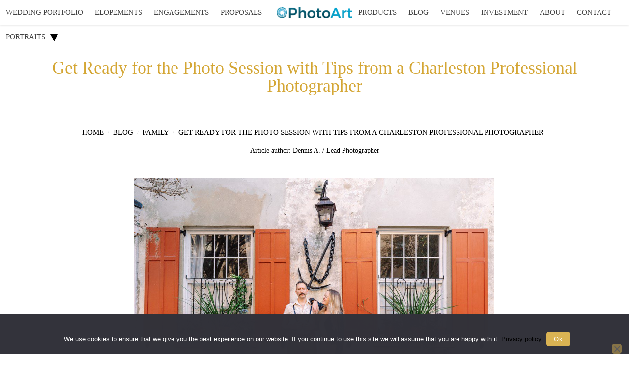

--- FILE ---
content_type: text/html; charset=UTF-8
request_url: https://charlestonphotoart.com/get-ready-for-the-photo-session-with-tips-from-a-charleston-professional-photographer/
body_size: 81698
content:
<!DOCTYPE html>
<html lang="en-US" class="no-js">
<head>
<meta name="tpl" content="tmp" />
<meta name="google-site-verification" content="joe1K11A4Ix9hgKR2mgTIobzQdM0c4AP0mmTslI_Voo" />
<meta charset="UTF-8">
<meta name="viewport" content="width=device-width, initial-scale=1">
<link rel="profile" href="https://gmpg.org/xfn/11">
<link rel="pingback" href="https://charlestonphotoart.com/xmlrpc.php">

<meta name='robots' content='index, follow, max-image-preview:large, max-snippet:-1, max-video-preview:-1' />
	<style>img:is([sizes="auto" i], [sizes^="auto," i]) { contain-intrinsic-size: 3000px 1500px }</style>
	
            <script data-no-defer="1" data-ezscrex="false" data-cfasync="false" data-pagespeed-no-defer data-cookieconsent="ignore" src="data:text/javascript,var%20ctPublicFunctions%20%3D%20%7B%22_ajax_nonce%22%3A%2233d79d4fd6%22%2C%22_rest_nonce%22%3A%22793c55667e%22%2C%22_ajax_url%22%3A%22%5C%2Fwp-admin%5C%2Fadmin-ajax.php%22%2C%22_rest_url%22%3A%22https%3A%5C%2F%5C%2Fcharlestonphotoart.com%5C%2Fwp-json%5C%2F%22%2C%22data__cookies_type%22%3A%22none%22%2C%22data__ajax_type%22%3A%22rest%22%2C%22data__bot_detector_enabled%22%3A%220%22%2C%22data__frontend_data_log_enabled%22%3A1%2C%22cookiePrefix%22%3A%22%22%2C%22wprocket_detected%22%3Afalse%2C%22host_url%22%3A%22charlestonphotoart.com%22%2C%22text__ee_click_to_select%22%3A%22Click%20to%20select%20the%20whole%20data%22%2C%22text__ee_original_email%22%3A%22The%20complete%20one%20is%22%2C%22text__ee_got_it%22%3A%22Got%20it%22%2C%22text__ee_blocked%22%3A%22Blocked%22%2C%22text__ee_cannot_connect%22%3A%22Cannot%20connect%22%2C%22text__ee_cannot_decode%22%3A%22Can%20not%20decode%20email.%20Unknown%20reason%22%2C%22text__ee_email_decoder%22%3A%22CleanTalk%20email%20decoder%22%2C%22text__ee_wait_for_decoding%22%3A%22The%20magic%20is%20on%20the%20way%21%22%2C%22text__ee_decoding_process%22%3A%22Please%20wait%20a%20few%20seconds%20while%20we%20decode%20the%20contact%20data.%22%7D"></script>
        
            <script data-no-defer="1" data-ezscrex="false" data-cfasync="false" data-pagespeed-no-defer data-cookieconsent="ignore" src="data:text/javascript,var%20ctPublic%20%3D%20%7B%22_ajax_nonce%22%3A%2233d79d4fd6%22%2C%22settings__forms__check_internal%22%3A%220%22%2C%22settings__forms__check_external%22%3A%220%22%2C%22settings__forms__force_protection%22%3A%220%22%2C%22settings__forms__search_test%22%3A%221%22%2C%22settings__data__bot_detector_enabled%22%3A%220%22%2C%22settings__sfw__anti_crawler%22%3A0%2C%22blog_home%22%3A%22https%3A%5C%2F%5C%2Fcharlestonphotoart.com%5C%2F%22%2C%22pixel__setting%22%3A%223%22%2C%22pixel__enabled%22%3Atrue%2C%22pixel__url%22%3A%22https%3A%5C%2F%5C%2Fmoderate11.cleantalk.org%5C%2Fpixel%5C%2Fa6dd7fd6d942e82f3830d85a33bc1cea.gif%22%2C%22data__email_check_before_post%22%3A%220%22%2C%22data__email_check_exist_post%22%3A%220%22%2C%22data__cookies_type%22%3A%22none%22%2C%22data__key_is_ok%22%3Atrue%2C%22data__visible_fields_required%22%3Atrue%2C%22wl_brandname%22%3A%22Anti-Spam%20by%20CleanTalk%22%2C%22wl_brandname_short%22%3A%22CleanTalk%22%2C%22ct_checkjs_key%22%3A%222117ce2a050fa29b0b7e966420a78df145a9f8b99d49b7a2b2e673bbd58cdaff%22%2C%22emailEncoderPassKey%22%3A%22a7ba391e4773cc336fc164578b33ce7a%22%2C%22bot_detector_forms_excluded%22%3A%22W10%3D%22%2C%22advancedCacheExists%22%3Atrue%2C%22varnishCacheExists%22%3Afalse%2C%22wc_ajax_add_to_cart%22%3Atrue%7D"></script>
        
	<!-- This site is optimized with the Yoast SEO Premium plugin v26.4 (Yoast SEO v26.4) - https://yoast.com/wordpress/plugins/seo/ -->
	<title>Prepare for Your Charleston Photo Session with Expert Tips</title>
<link rel='preload' href='https://charlestonphotoart.com/wp-content/uploads/2025/11/arrow-triangle-down.png' as='image' imagesrcset='' imagesizes='' />
<link rel='preload' href='https://charlestonphotoart.com/wp-content/uploads/2025/11/arrow-triangle-up.png' as='image' imagesrcset='' imagesizes='' />

	<meta name="description" content="Getting ready for your next photo session? Read up on the tips &amp; tricks of image composition for outstanding photographs" />
	<link rel="canonical" href="https://charlestonphotoart.com/get-ready-for-the-photo-session-with-tips-from-a-charleston-professional-photographer/" />
	<meta property="og:locale" content="en_US" />
	<meta property="og:type" content="article" />
	<meta property="og:title" content="Prepare for Your Charleston Photo Session with Expert Tips" />
	<meta property="og:description" content="Getting ready for your next photo session? Read up on the tips &amp; tricks of image composition for outstanding photographs" />
	<meta property="og:url" content="https://charlestonphotoart.com/get-ready-for-the-photo-session-with-tips-from-a-charleston-professional-photographer/" />
	<meta property="article:published_time" content="2023-05-12T22:51:22+00:00" />
	<meta property="article:modified_time" content="2024-11-08T13:12:55+00:00" />
	<meta property="og:image" content="https://charlestonphotoart.com/wp-content/uploads/2022/12/photo_session_in_Charleston.jpg" />
	<meta property="og:image:width" content="1024" />
	<meta property="og:image:height" content="683" />
	<meta property="og:image:type" content="image/jpeg" />
	<meta name="author" content="Dennis A. / Lead Photographer" />
	<meta name="twitter:card" content="summary_large_image" />
	<meta name="twitter:title" content="Prepare for Your Charleston Photo Session with Expert Tips" />
	<meta name="twitter:description" content="Getting ready for your next photo session? Read up on the tips &amp; tricks of image composition for outstanding photographs" />
	<meta name="twitter:label1" content="Written by" />
	<meta name="twitter:data1" content="Dennis A. / Lead Photographer" />
	<meta name="twitter:label2" content="Est. reading time" />
	<meta name="twitter:data2" content="2 minutes" />
	<script type="application/ld+json" class="yoast-schema-graph">{"@context":"https://schema.org","@graph":[{"@type":"Article","@id":"https://charlestonphotoart.com/get-ready-for-the-photo-session-with-tips-from-a-charleston-professional-photographer/#article","isPartOf":{"@id":"https://charlestonphotoart.com/get-ready-for-the-photo-session-with-tips-from-a-charleston-professional-photographer/"},"author":{"name":"Dennis A. / Lead Photographer","@id":"https://charlestonphotoart.com/#/schema/person/881a370b2aeefd32d6e6c4789f5d1aef"},"headline":"Get Ready for the Photo Session with Tips from a Charleston Professional Photographer","datePublished":"2023-05-12T22:51:22+00:00","dateModified":"2024-11-08T13:12:55+00:00","mainEntityOfPage":{"@id":"https://charlestonphotoart.com/get-ready-for-the-photo-session-with-tips-from-a-charleston-professional-photographer/"},"wordCount":908,"commentCount":0,"publisher":{"@id":"https://charlestonphotoart.com/#organization"},"image":{"@id":"https://charlestonphotoart.com/get-ready-for-the-photo-session-with-tips-from-a-charleston-professional-photographer/#primaryimage"},"thumbnailUrl":"https://charlestonphotoart.com/wp-content/uploads/2022/12/photo_session_in_Charleston.jpg","articleSection":["FAMILY"],"inLanguage":"en-US","potentialAction":[{"@type":"CommentAction","name":"Comment","target":["https://charlestonphotoart.com/get-ready-for-the-photo-session-with-tips-from-a-charleston-professional-photographer/#respond"]}]},{"@type":"WebPage","@id":"https://charlestonphotoart.com/get-ready-for-the-photo-session-with-tips-from-a-charleston-professional-photographer/","url":"https://charlestonphotoart.com/get-ready-for-the-photo-session-with-tips-from-a-charleston-professional-photographer/","name":"Prepare for Your Charleston Photo Session with Expert Tips","isPartOf":{"@id":"https://charlestonphotoart.com/#website"},"primaryImageOfPage":{"@id":"https://charlestonphotoart.com/get-ready-for-the-photo-session-with-tips-from-a-charleston-professional-photographer/#primaryimage"},"image":{"@id":"https://charlestonphotoart.com/get-ready-for-the-photo-session-with-tips-from-a-charleston-professional-photographer/#primaryimage"},"thumbnailUrl":"https://charlestonphotoart.com/wp-content/uploads/2022/12/photo_session_in_Charleston.jpg","datePublished":"2023-05-12T22:51:22+00:00","dateModified":"2024-11-08T13:12:55+00:00","description":"Getting ready for your next photo session? Read up on the tips & tricks of image composition for outstanding photographs","breadcrumb":{"@id":"https://charlestonphotoart.com/get-ready-for-the-photo-session-with-tips-from-a-charleston-professional-photographer/#breadcrumb"},"inLanguage":"en-US","potentialAction":[{"@type":"ReadAction","target":["https://charlestonphotoart.com/get-ready-for-the-photo-session-with-tips-from-a-charleston-professional-photographer/"]}]},{"@type":"ImageObject","inLanguage":"en-US","@id":"https://charlestonphotoart.com/get-ready-for-the-photo-session-with-tips-from-a-charleston-professional-photographer/#primaryimage","url":"https://charlestonphotoart.com/wp-content/uploads/2022/12/photo_session_in_Charleston.jpg","contentUrl":"https://charlestonphotoart.com/wp-content/uploads/2022/12/photo_session_in_Charleston.jpg","width":1024,"height":683,"caption":"photo session in Charleston"},{"@type":"BreadcrumbList","@id":"https://charlestonphotoart.com/get-ready-for-the-photo-session-with-tips-from-a-charleston-professional-photographer/#breadcrumb","itemListElement":[{"@type":"ListItem","position":1,"name":"Home","item":"https://charlestonphotoart.com/"},{"@type":"ListItem","position":2,"name":"blog","item":"https://charlestonphotoart.com/blog/"},{"@type":"ListItem","position":3,"name":"FAMILY","item":"https://charlestonphotoart.com/blog/family-blog/"},{"@type":"ListItem","position":4,"name":"Get Ready for the Photo Session with Tips from a Charleston Professional Photographer"}]},{"@type":"WebSite","@id":"https://charlestonphotoart.com/#website","url":"https://charlestonphotoart.com/","name":"","description":"Charleston Photo Art Photography Logo","publisher":{"@id":"https://charlestonphotoart.com/#organization"},"potentialAction":[{"@type":"SearchAction","target":{"@type":"EntryPoint","urlTemplate":"https://charlestonphotoart.com/?s={search_term_string}"},"query-input":{"@type":"PropertyValueSpecification","valueRequired":true,"valueName":"search_term_string"}}],"inLanguage":"en-US"},{"@type":"Organization","@id":"https://charlestonphotoart.com/#organization","name":"Charleston Photo Art LLC","url":"https://charlestonphotoart.com/","logo":{"@type":"ImageObject","inLanguage":"en-US","@id":"https://charlestonphotoart.com/#/schema/logo/image/","url":"https://charlestonphotoart.com/wp-content/uploads/2022/06/logo.png","contentUrl":"https://charlestonphotoart.com/wp-content/uploads/2022/06/logo.png","width":267,"height":189,"caption":"Charleston Photo Art LLC"},"image":{"@id":"https://charlestonphotoart.com/#/schema/logo/image/"},"publishingPrinciples":"https://charlestonphotoart.com/terms-of-use/"},{"@type":"Person","@id":"https://charlestonphotoart.com/#/schema/person/881a370b2aeefd32d6e6c4789f5d1aef","name":"Dennis A. / Lead Photographer","image":{"@type":"ImageObject","inLanguage":"en-US","@id":"https://charlestonphotoart.com/#/schema/person/image/","url":"https://secure.gravatar.com/avatar/33bc970c9c415daf30dfcba6803a2628296b553422e01cd60bd8b030adde8dc1?s=96&d=mm&r=g","contentUrl":"https://secure.gravatar.com/avatar/33bc970c9c415daf30dfcba6803a2628296b553422e01cd60bd8b030adde8dc1?s=96&d=mm&r=g","caption":"Dennis A. / Lead Photographer"},"sameAs":["https://charlestonphotoart.com/"]}]}</script>
	<!-- / Yoast SEO Premium plugin. -->


<style class='flying-press-used-css' original-href='https://charlestonphotoart.com/wp-content/cache/flying-press/446de1ae6bb2.cf7ic-style.css'>.captcha-image label>input:checked+svg,.captcha-image label>input:focus+svg{border:2px solid red}.captcha-image label>input:checked+*,.captcha-image label>input:focus+*{padding:7px;border-width:2px;border-style:solid}@-webkit-keyframes cf7ic-load{0%,80%,100%{box-shadow:0 2.5em 0 -1.3em}40%{box-shadow:0 2.5em 0 0}}@keyframes cf7ic-load{0%,80%,100%{box-shadow:0 2.5em 0 -1.3em}40%{box-shadow:0 2.5em 0 0}}</style>
<script src="/cdn-cgi/scripts/7d0fa10a/cloudflare-static/rocket-loader.min.js" data-cf-settings="d235f00628b6cf81f1663ae1-|49"></script><link rel='stylesheet' id='cf7ic_style-css' href='https://charlestonphotoart.com/wp-content/cache/flying-press/446de1ae6bb2.cf7ic-style.css' type='text/css' media="print"  onload="this.onload=null;this.rel='stylesheet';this.media='all';"/>
<style id='classic-theme-styles-inline-css' type='text/css'>/*! This file is auto-generated */
.wp-block-button__link{color:#fff;background-color:#32373c;border-radius:9999px;box-shadow:none;text-decoration:none;padding:calc(.667em + 2px) calc(1.333em + 2px);font-size:1.125em}.wp-block-file__button{background:#32373c;color:#fff;text-decoration:none}</style>
<style id='global-styles-inline-css' type='text/css'>:root{--wp--preset--aspect-ratio--square: 1;--wp--preset--aspect-ratio--4-3: 4/3;--wp--preset--aspect-ratio--3-4: 3/4;--wp--preset--aspect-ratio--3-2: 3/2;--wp--preset--aspect-ratio--2-3: 2/3;--wp--preset--aspect-ratio--16-9: 16/9;--wp--preset--aspect-ratio--9-16: 9/16;--wp--preset--color--black: #000000;--wp--preset--color--cyan-bluish-gray: #abb8c3;--wp--preset--color--white: #ffffff;--wp--preset--color--pale-pink: #f78da7;--wp--preset--color--vivid-red: #cf2e2e;--wp--preset--color--luminous-vivid-orange: #ff6900;--wp--preset--color--luminous-vivid-amber: #fcb900;--wp--preset--color--light-green-cyan: #7bdcb5;--wp--preset--color--vivid-green-cyan: #00d084;--wp--preset--color--pale-cyan-blue: #8ed1fc;--wp--preset--color--vivid-cyan-blue: #0693e3;--wp--preset--color--vivid-purple: #9b51e0;--wp--preset--gradient--vivid-cyan-blue-to-vivid-purple: linear-gradient(135deg,rgba(6,147,227,1) 0%,rgb(155,81,224) 100%);--wp--preset--gradient--light-green-cyan-to-vivid-green-cyan: linear-gradient(135deg,rgb(122,220,180) 0%,rgb(0,208,130) 100%);--wp--preset--gradient--luminous-vivid-amber-to-luminous-vivid-orange: linear-gradient(135deg,rgba(252,185,0,1) 0%,rgba(255,105,0,1) 100%);--wp--preset--gradient--luminous-vivid-orange-to-vivid-red: linear-gradient(135deg,rgba(255,105,0,1) 0%,rgb(207,46,46) 100%);--wp--preset--gradient--very-light-gray-to-cyan-bluish-gray: linear-gradient(135deg,rgb(238,238,238) 0%,rgb(169,184,195) 100%);--wp--preset--gradient--cool-to-warm-spectrum: linear-gradient(135deg,rgb(74,234,220) 0%,rgb(151,120,209) 20%,rgb(207,42,186) 40%,rgb(238,44,130) 60%,rgb(251,105,98) 80%,rgb(254,248,76) 100%);--wp--preset--gradient--blush-light-purple: linear-gradient(135deg,rgb(255,206,236) 0%,rgb(152,150,240) 100%);--wp--preset--gradient--blush-bordeaux: linear-gradient(135deg,rgb(254,205,165) 0%,rgb(254,45,45) 50%,rgb(107,0,62) 100%);--wp--preset--gradient--luminous-dusk: linear-gradient(135deg,rgb(255,203,112) 0%,rgb(199,81,192) 50%,rgb(65,88,208) 100%);--wp--preset--gradient--pale-ocean: linear-gradient(135deg,rgb(255,245,203) 0%,rgb(182,227,212) 50%,rgb(51,167,181) 100%);--wp--preset--gradient--electric-grass: linear-gradient(135deg,rgb(202,248,128) 0%,rgb(113,206,126) 100%);--wp--preset--gradient--midnight: linear-gradient(135deg,rgb(2,3,129) 0%,rgb(40,116,252) 100%);--wp--preset--font-size--small: 13px;--wp--preset--font-size--medium: 20px;--wp--preset--font-size--large: 36px;--wp--preset--font-size--x-large: 42px;--wp--preset--spacing--20: 0.44rem;--wp--preset--spacing--30: 0.67rem;--wp--preset--spacing--40: 1rem;--wp--preset--spacing--50: 1.5rem;--wp--preset--spacing--60: 2.25rem;--wp--preset--spacing--70: 3.38rem;--wp--preset--spacing--80: 5.06rem;--wp--preset--shadow--natural: 6px 6px 9px rgba(0, 0, 0, 0.2);--wp--preset--shadow--deep: 12px 12px 50px rgba(0, 0, 0, 0.4);--wp--preset--shadow--sharp: 6px 6px 0px rgba(0, 0, 0, 0.2);--wp--preset--shadow--outlined: 6px 6px 0px -3px rgba(255, 255, 255, 1), 6px 6px rgba(0, 0, 0, 1);--wp--preset--shadow--crisp: 6px 6px 0px rgba(0, 0, 0, 1);}:where(.is-layout-flex){gap: 0.5em;}:where(.is-layout-grid){gap: 0.5em;}body .is-layout-flex{display: flex;}.is-layout-flex{flex-wrap: wrap;align-items: center;}.is-layout-flex > :is(*, div){margin: 0;}body .is-layout-grid{display: grid;}.is-layout-grid > :is(*, div){margin: 0;}:where(.wp-block-columns.is-layout-flex){gap: 2em;}:where(.wp-block-columns.is-layout-grid){gap: 2em;}:where(.wp-block-post-template.is-layout-flex){gap: 1.25em;}:where(.wp-block-post-template.is-layout-grid){gap: 1.25em;}.has-black-color{color: var(--wp--preset--color--black) !important;}.has-cyan-bluish-gray-color{color: var(--wp--preset--color--cyan-bluish-gray) !important;}.has-white-color{color: var(--wp--preset--color--white) !important;}.has-pale-pink-color{color: var(--wp--preset--color--pale-pink) !important;}.has-vivid-red-color{color: var(--wp--preset--color--vivid-red) !important;}.has-luminous-vivid-orange-color{color: var(--wp--preset--color--luminous-vivid-orange) !important;}.has-luminous-vivid-amber-color{color: var(--wp--preset--color--luminous-vivid-amber) !important;}.has-light-green-cyan-color{color: var(--wp--preset--color--light-green-cyan) !important;}.has-vivid-green-cyan-color{color: var(--wp--preset--color--vivid-green-cyan) !important;}.has-pale-cyan-blue-color{color: var(--wp--preset--color--pale-cyan-blue) !important;}.has-vivid-cyan-blue-color{color: var(--wp--preset--color--vivid-cyan-blue) !important;}.has-vivid-purple-color{color: var(--wp--preset--color--vivid-purple) !important;}.has-black-background-color{background-color: var(--wp--preset--color--black) !important;}.has-cyan-bluish-gray-background-color{background-color: var(--wp--preset--color--cyan-bluish-gray) !important;}.has-white-background-color{background-color: var(--wp--preset--color--white) !important;}.has-pale-pink-background-color{background-color: var(--wp--preset--color--pale-pink) !important;}.has-vivid-red-background-color{background-color: var(--wp--preset--color--vivid-red) !important;}.has-luminous-vivid-orange-background-color{background-color: var(--wp--preset--color--luminous-vivid-orange) !important;}.has-luminous-vivid-amber-background-color{background-color: var(--wp--preset--color--luminous-vivid-amber) !important;}.has-light-green-cyan-background-color{background-color: var(--wp--preset--color--light-green-cyan) !important;}.has-vivid-green-cyan-background-color{background-color: var(--wp--preset--color--vivid-green-cyan) !important;}.has-pale-cyan-blue-background-color{background-color: var(--wp--preset--color--pale-cyan-blue) !important;}.has-vivid-cyan-blue-background-color{background-color: var(--wp--preset--color--vivid-cyan-blue) !important;}.has-vivid-purple-background-color{background-color: var(--wp--preset--color--vivid-purple) !important;}.has-black-border-color{border-color: var(--wp--preset--color--black) !important;}.has-cyan-bluish-gray-border-color{border-color: var(--wp--preset--color--cyan-bluish-gray) !important;}.has-white-border-color{border-color: var(--wp--preset--color--white) !important;}.has-pale-pink-border-color{border-color: var(--wp--preset--color--pale-pink) !important;}.has-vivid-red-border-color{border-color: var(--wp--preset--color--vivid-red) !important;}.has-luminous-vivid-orange-border-color{border-color: var(--wp--preset--color--luminous-vivid-orange) !important;}.has-luminous-vivid-amber-border-color{border-color: var(--wp--preset--color--luminous-vivid-amber) !important;}.has-light-green-cyan-border-color{border-color: var(--wp--preset--color--light-green-cyan) !important;}.has-vivid-green-cyan-border-color{border-color: var(--wp--preset--color--vivid-green-cyan) !important;}.has-pale-cyan-blue-border-color{border-color: var(--wp--preset--color--pale-cyan-blue) !important;}.has-vivid-cyan-blue-border-color{border-color: var(--wp--preset--color--vivid-cyan-blue) !important;}.has-vivid-purple-border-color{border-color: var(--wp--preset--color--vivid-purple) !important;}.has-vivid-cyan-blue-to-vivid-purple-gradient-background{background: var(--wp--preset--gradient--vivid-cyan-blue-to-vivid-purple) !important;}.has-light-green-cyan-to-vivid-green-cyan-gradient-background{background: var(--wp--preset--gradient--light-green-cyan-to-vivid-green-cyan) !important;}.has-luminous-vivid-amber-to-luminous-vivid-orange-gradient-background{background: var(--wp--preset--gradient--luminous-vivid-amber-to-luminous-vivid-orange) !important;}.has-luminous-vivid-orange-to-vivid-red-gradient-background{background: var(--wp--preset--gradient--luminous-vivid-orange-to-vivid-red) !important;}.has-very-light-gray-to-cyan-bluish-gray-gradient-background{background: var(--wp--preset--gradient--very-light-gray-to-cyan-bluish-gray) !important;}.has-cool-to-warm-spectrum-gradient-background{background: var(--wp--preset--gradient--cool-to-warm-spectrum) !important;}.has-blush-light-purple-gradient-background{background: var(--wp--preset--gradient--blush-light-purple) !important;}.has-blush-bordeaux-gradient-background{background: var(--wp--preset--gradient--blush-bordeaux) !important;}.has-luminous-dusk-gradient-background{background: var(--wp--preset--gradient--luminous-dusk) !important;}.has-pale-ocean-gradient-background{background: var(--wp--preset--gradient--pale-ocean) !important;}.has-electric-grass-gradient-background{background: var(--wp--preset--gradient--electric-grass) !important;}.has-midnight-gradient-background{background: var(--wp--preset--gradient--midnight) !important;}.has-small-font-size{font-size: var(--wp--preset--font-size--small) !important;}.has-medium-font-size{font-size: var(--wp--preset--font-size--medium) !important;}.has-large-font-size{font-size: var(--wp--preset--font-size--large) !important;}.has-x-large-font-size{font-size: var(--wp--preset--font-size--x-large) !important;}
:where(.wp-block-post-template.is-layout-flex){gap: 1.25em;}:where(.wp-block-post-template.is-layout-grid){gap: 1.25em;}
:where(.wp-block-columns.is-layout-flex){gap: 2em;}:where(.wp-block-columns.is-layout-grid){gap: 2em;}
:root :where(.wp-block-pullquote){font-size: 1.5em;line-height: 1.6;}</style>
<style class='flying-press-used-css' original-href='https://charlestonphotoart.com/wp-content/cache/flying-press/738b2a9e98e7.pgc_sgb.min.style.css'>@keyframes sgb-focusfade{0%{opacity:0}30%{opacity:0}60%{opacity:1}75%{opacity:1}}</style>
<script src="/cdn-cgi/scripts/7d0fa10a/cloudflare-static/rocket-loader.min.js" data-cf-settings="d235f00628b6cf81f1663ae1-|49"></script><link rel='stylesheet' id='simply-gallery-block-frontend-css' href='https://charlestonphotoart.com/wp-content/cache/flying-press/738b2a9e98e7.pgc_sgb.min.style.css' type='text/css' media="print"  onload="this.onload=null;this.rel='stylesheet';this.media='all';"/>
<style class='flying-press-used-css' original-href='https://charlestonphotoart.com/wp-content/cache/flying-press/3a8dfa0e36cb.pgc_sgb_lightbox.min.style.css'>@keyframes pgc-rev-spinner{0%{transform:rotate(-360deg)}100%{transform:rotate(0deg)}}.pgc-rev-scroller-ho-view.pgc-block-pan-y{-ms-touch-action:pan-x;touch-action:pan-x}.pgc-rev-scroller-ho-grabbable:active{cursor:grabbing;cursor:-moz-grabbing;cursor:-webkit-grabbing}.pgc-rev-scroll-bar-thumb-simple-border .pgc-rev-scroll-bar-thumb-item-hover{position:absolute;top:0;left:0;width:100%;height:100%;opacity:1;transition:.4s}.pgc-rev-scroll-bar-thumb-simple-border.hover .pgc-rev-scroll-bar-thumb-hover,.pgc-rev-scroll-bar-thumb-simple-border.pgc-select .pgc-rev-scroll-bar-thumb-hover{opacity:0}.pgc-rev-scroll-bar-grabbable:active{cursor:grabbing;cursor:-moz-grabbing;cursor:-webkit-grabbing}.pgc-rev-slider-view.isDragging video{pointer-events:none}.pgc-rev-slider-view .miniScreen{margin-top:0;margin-bottom:0}.pgc-rev-slider-view .pgc-rev-slider-next-prev-button{position:absolute;width:45px;height:40px;top:50%;margin:0 10px;padding:0;cursor:pointer;transition:background-color .3s,transform .5s ease-out;border-radius:2px}.pgc-rev-slider-view .pgc-rev-slider-next-prev-button.next-prev-button-mini-screen{display:none}.pgc-rev-slider-view .pgc-rev-slider-next-prev-button svg{transition:fill .3s;width:100%;height:100%;vertical-align:baseline!important}.pgc-rev-slider-view.pgc-img-zoom-in .pgc-img{cursor:grab}.pgc-rev-slider-view.pgc-img-zoom-in .pgc-img:active{cursor:grabbing}.pgc-rev-slider-page-view .pgc-rev-slider-page-place-holder.bg-mode{box-shadow:inset 0 0 100px rgb(0 0 0 / .5),inset 0 0 0 1px rgb(0 0 0 / .05);background:#eee}.pgc-rev-slider-page-view .pgc-rev-slider-page-place-holder img.onLoad{transition:.35s ease-out;opacity:1}.pgc-rev-slider-page-view .pgc-rev-slider-page-inner img.iph-protect{-webkit-touch-callout:none}.pgc-rev-slider-page-view .pgc-rev-slider-page-inner img.onLoad{transition:.35s ease-out;opacity:1}.pgc-rev-slider-page-view.info-icon .pgc-rev-slider-page-sub-content-holder,.pgc-rev-slider-page-view.info-icon .pgc-rev-slider-page-icon-holder{visibility:visible}@keyframes pgc-rev-fade-in{from{opacity:0}to{opacity:1}}@keyframes pgc-rev-rotate{from{transform:rotate(0deg)}to{transform:rotate(360deg)}}.pgc-rev-slider-post-informer-view .pgc-rev-slider-post-informer-button:hover{background-color:#fff;color:rgb(0 0 0 / .8)}.pgc-show-controls .pgc-rev-slider-post-informer-view{pointer-events:all;opacity:1}.pgc-rev-lb-b-view .pgc-rev-lb-b-next-prev-button{position:absolute;width:55px;height:50px;top:50%;padding:0;margin:0 10px;cursor:pointer;transition:background-color .3s,transform .5s ease-out;border-radius:2px}.pgc-rev-lb-b-view .pgc-rev-lb-b-next-prev-button svg{display:block;fill:inherit;transition:fill .3s;width:100%;height:100%}.pgc-rev-lb-b-view .pgc-rev-lb-b-next-prev-button.next{right:0;transform:translateY(-50%) translateX(150%)}.pgc-rev-lb-b-view .pgc-rev-lb-b-next-prev-button.prev{left:0;transform:translateY(-50%) translateX(-150%)}.pgc-rev-lb-b-view.pgc-next-show .pgc-rev-lb-b-next-prev-button.next{transform:translateY(-50%) translateX(0)}.pgc-rev-lb-b-view.pgc-prev-show .pgc-rev-lb-b-next-prev-button.prev{transform:translateY(-50%) translateX(0)}.pgc-rev-lb-b-view.miniScreen .pgc-rev-lb-b-next-prev-button,.pgc-rev-lb-b-view.pgc-mini-screen .pgc-rev-lb-b-next-prev-button{display:none}.pgc-rev-lb-b-view .pgc-rev-lb-b-header.pgc-rev-lb-b-show{transform:translateY(0%)}.pgc-rev-lb-b-view .pgc-rev-lb-b-footer.pgc-rev-lb-b-show{transform:translateY(0%)}.pgc-rev-lb-b-view .pgc-rev-lb-b-description-wrap a:hover,.pgc-rev-lb-b-view .pgc-rev-lb-b-description-wrap a:visited,.pgc-rev-lb-b-view .pgc-rev-lb-b-description-wrap a:link,.pgc-rev-lb-b-view .pgc-rev-lb-b-description-wrap a:active{text-decoration:none;box-shadow:none}.pgc-rev-lb-b-view .pgc-rev-lb-b-caption-wrap-nt.mini-screen{height:30px}.pgc-rev-share-bar-light-view .pgc-rev-share-bar-light-button:hover{transform:translateY(-4px)}.pgc-rev-share-bar-light-view .pgc-rev-share-bar-light-button.disable{pointer-events:none;opacity:.3}</style>
<script src="/cdn-cgi/scripts/7d0fa10a/cloudflare-static/rocket-loader.min.js" data-cf-settings="d235f00628b6cf81f1663ae1-|49"></script><link rel='stylesheet' id='pgc-simply-gallery-plugin-lightbox-style-css' href='https://charlestonphotoart.com/wp-content/cache/flying-press/3a8dfa0e36cb.pgc_sgb_lightbox.min.style.css' type='text/css' media="print"  onload="this.onload=null;this.rel='stylesheet';this.media='all';"/>
<style class='flying-press-used-css' original-href='https://charlestonphotoart.com/wp-content/cache/flying-press/0806ffb19d57.cleantalk-public.min.css'>#honeypot-field-url,.um-form input[type=text].apbct_special_field,.wc_apbct_email_id,input[class*=apbct].apbct_special_field,label[id*=apbct_label_id].apbct_special_field{display:none!important}.apbct-trusted-text--center{font-size:small!important;display:block;text-align:center;width:100%;margin-bottom:2pc}.apbct-popup-fade:before{content:'';background:#000;position:fixed;left:0;top:0;width:100%;height:100%;opacity:.7;z-index:9999}.apbct-check_email_exist-bad_email,.apbct-check_email_exist-good_email,.apbct-check_email_exist-load{z-index:9999!important;transition:none!important;background-size:contain;background-repeat:no-repeat!important;background-position-x:right;background-position-y:center;cursor:pointer!important}.apbct-check_email_exist-load{background-size:contain;background-image:url(https://charlestonphotoart.com/wp-content/plugins/cleantalk-spam-protect/css/images/checking_email.gif)!important}.apbct-check_email_exist-good_email{background-image:url(https://charlestonphotoart.com/wp-content/plugins/cleantalk-spam-protect/css/images/good_email.svg)!important}.apbct-check_email_exist-bad_email{background-image:url(https://charlestonphotoart.com/wp-content/plugins/cleantalk-spam-protect/css/images/bad_email.svg)!important}@media screen and (max-width:782px){.apbct-check_email_exist-popup_description{width:100%!important}}@keyframes ct-encoded-form-loader-spin{0%{transform:rotate(0)}100%{transform:rotate(360deg)}}</style>
<script src="/cdn-cgi/scripts/7d0fa10a/cloudflare-static/rocket-loader.min.js" data-cf-settings="d235f00628b6cf81f1663ae1-|49"></script><link rel='stylesheet' id='cleantalk-public-css-css' href='https://charlestonphotoart.com/wp-content/cache/flying-press/0806ffb19d57.cleantalk-public.min.css' type='text/css' media="print"  onload="this.onload=null;this.rel='stylesheet';this.media='all';"/>
<style class='flying-press-used-css' original-href='https://charlestonphotoart.com/wp-content/cache/flying-press/b976cae9f7c1.cleantalk-email-decoder.min.css'>.apbct-email-encoder-elements_center{display:flex;flex-direction:column;justify-content:center;align-items:center;font-size:16px!important;color:#000!important}.apbct-email-encoder.no-blur .apbct-blur{filter:none}@keyframes apbct_dog{0%,100%,75%{scale:100%;color:#fff0;text-shadow:0 0 2px #aaa}25%{scale:200%;color:unset;text-shadow:unset}}@media screen and (max-width:782px){.apbct-email-encoder--settings_example_encoded{position:relative;display:block}.apbct-email-encoder-elements_center{flex-direction:column!important;text-align:center}}</style>
<script src="/cdn-cgi/scripts/7d0fa10a/cloudflare-static/rocket-loader.min.js" data-cf-settings="d235f00628b6cf81f1663ae1-|49"></script><link rel='stylesheet' id='cleantalk-email-decoder-css-css' href='https://charlestonphotoart.com/wp-content/cache/flying-press/b976cae9f7c1.cleantalk-email-decoder.min.css' type='text/css' media="print"  onload="this.onload=null;this.rel='stylesheet';this.media='all';"/>
<style class='flying-press-used-css' original-href='https://charlestonphotoart.com/wp-content/cache/flying-press/64ac31699f53.styles.css'>.wpcf7 .screen-reader-response{position:absolute;overflow:hidden;clip:rect(1px,1px,1px,1px);clip-path:inset(50%);height:1px;width:1px;margin:-1px;padding:0;border:0;word-wrap:normal!important}.wpcf7 .hidden-fields-container{display:none}.wpcf7 form .wpcf7-response-output{margin:2em .5em 1em;padding:.2em 1em;border:2px solid #00a0d2}.wpcf7 form.init .wpcf7-response-output,.wpcf7 form.resetting .wpcf7-response-output,.wpcf7 form.submitting .wpcf7-response-output{display:none}.wpcf7-form-control-wrap{position:relative}.wpcf7-not-valid-tip{color:#dc3232;font-size:1em;font-weight:400;display:block}.use-floating-validation-tip .wpcf7-not-valid-tip{position:relative;top:-2ex;left:1em;z-index:100;border:1px solid #dc3232;background:#fff;padding:.2em .8em;width:24em}@media (prefers-reduced-motion:reduce){.wpcf7-spinner::before{animation-name:blink;animation-duration:2000ms}}@keyframes spin{from{transform:rotate(0deg)}to{transform:rotate(360deg)}}@keyframes blink{from{opacity:0}50%{opacity:1}to{opacity:0}}.wpcf7 input[type="file"]{cursor:pointer}.wpcf7 input[type="file"]:disabled{cursor:default}.wpcf7 .wpcf7-submit:disabled{cursor:not-allowed}.wpcf7 input[type="url"],.wpcf7 input[type="email"],.wpcf7 input[type="tel"]{direction:ltr}</style>
<script src="/cdn-cgi/scripts/7d0fa10a/cloudflare-static/rocket-loader.min.js" data-cf-settings="d235f00628b6cf81f1663ae1-|49"></script><link rel='stylesheet' id='contact-form-7-css' href='https://charlestonphotoart.com/wp-content/cache/flying-press/64ac31699f53.styles.css' type='text/css' media="print"  onload="this.onload=null;this.rel='stylesheet';this.media='all';"/>
<style class='flying-press-used-css' original-href='https://charlestonphotoart.com/wp-content/cache/flying-press/62490e8719cd.front.min.css'>#cookie-notice{position:fixed;min-width:100%;height:auto;z-index:100000;font-size:13px;letter-spacing:0;line-height:20px;left:0;text-align:center;font-weight:400;font-family:-apple-system,BlinkMacSystemFont,Arial,Roboto,"Helvetica Neue",sans-serif}#cookie-notice,#cookie-notice *{-webkit-box-sizing:border-box;-moz-box-sizing:border-box;box-sizing:border-box}#cookie-notice.cn-animated{-webkit-animation-duration:.5s!important;animation-duration:.5s!important;-webkit-animation-fill-mode:both;animation-fill-mode:both}#cookie-notice.cn-animated.cn-effect-none{-webkit-animation-duration:.001s!important;animation-duration:.001s!important}#cookie-notice .cookie-notice-container{display:block}#cookie-notice.cookie-notice-hidden .cookie-notice-container{display:none}#cookie-notice.cookie-revoke-hidden .cookie-revoke-container{display:none}.cn-position-bottom{bottom:0}.cookie-notice-container{padding:15px 30px;text-align:center;width:100%;z-index:2}.cn-close-icon{position:absolute;right:15px;top:50%;margin:-10px 0 0 0;width:15px;height:15px;opacity:.5;padding:10px;border:none;outline:none;background:none;box-shadow:none;cursor:pointer}.cn-close-icon:hover{opacity:1}.cn-close-icon:before,.cn-close-icon:after{position:absolute;content:' ';height:15px;width:2px;top:3px;background-color:rgb(128 128 128)}.cn-close-icon:before{transform:rotate(45deg)}.cn-close-icon:after{transform:rotate(-45deg)}#cookie-notice .cn-button{margin:0 0 0 10px;display:inline-block}#cookie-notice .cn-button:not(.cn-button-custom){font-family:-apple-system,BlinkMacSystemFont,Arial,Roboto,"Helvetica Neue",sans-serif;font-weight:400;font-size:13px;letter-spacing:.25px;line-height:20px;margin:0 0 0 10px;text-align:center;text-transform:none;display:inline-block;cursor:pointer;touch-action:manipulation;white-space:nowrap;outline:none;box-shadow:none;text-shadow:none;border:none;-webkit-border-radius:3px;-moz-border-radius:3px;border-radius:3px;text-decoration:none;padding:8.5px 10px;line-height:1;color:inherit}.cn-text-container{margin:0 0 6px 0}.cn-text-container,.cn-buttons-container{display:inline-block}#cookie-notice.cookie-notice-visible.cn-effect-none,#cookie-notice.cookie-revoke-visible.cn-effect-none{-webkit-animation-name:fadeIn;animation-name:fadeIn}#cookie-notice.cn-effect-none{-webkit-animation-name:fadeOut;animation-name:fadeOut}#cookie-notice.cookie-notice-visible.cn-effect-fade,#cookie-notice.cookie-revoke-visible.cn-effect-fade{-webkit-animation-name:fadeIn;animation-name:fadeIn}#cookie-notice.cn-effect-fade{-webkit-animation-name:fadeOut;animation-name:fadeOut}#cookie-notice.cookie-notice-visible.cn-effect-slide,#cookie-notice.cookie-revoke-visible.cn-effect-slide{-webkit-animation-name:slideInUp;animation-name:slideInUp}#cookie-notice.cn-effect-slide{-webkit-animation-name:slideOutDown;animation-name:slideOutDown}#cookie-notice.cookie-notice-visible.cn-position-top.cn-effect-slide,#cookie-notice.cookie-revoke-visible.cn-position-top.cn-effect-slide{-webkit-animation-name:slideInDown;animation-name:slideInDown}#cookie-notice.cn-position-top.cn-effect-slide{-webkit-animation-name:slideOutUp;animation-name:slideOutUp}@-webkit-keyframes fadeIn{from{opacity:0}to{opacity:1}}@keyframes fadeIn{from{opacity:0}to{opacity:1}}@-webkit-keyframes fadeOut{from{opacity:1}to{opacity:0}}@keyframes fadeOut{from{opacity:1}to{opacity:0}}@-webkit-keyframes slideInUp{from{-webkit-transform:translate3d(0,100%,0);transform:translate3d(0,100%,0);visibility:visible}to{-webkit-transform:translate3d(0,0,0);transform:translate3d(0,0,0)}}@keyframes slideInUp{from{-webkit-transform:translate3d(0,100%,0);transform:translate3d(0,100%,0);visibility:visible}to{-webkit-transform:translate3d(0,0,0);transform:translate3d(0,0,0)}}@-webkit-keyframes slideOutDown{from{-webkit-transform:translate3d(0,0,0);transform:translate3d(0,0,0)}to{visibility:hidden;-webkit-transform:translate3d(0,100%,0);transform:translate3d(0,100%,0)}}@keyframes slideOutDown{from{-webkit-transform:translate3d(0,0,0);transform:translate3d(0,0,0)}to{visibility:hidden;-webkit-transform:translate3d(0,100%,0);transform:translate3d(0,100%,0)}}@-webkit-keyframes slideInDown{from{-webkit-transform:translate3d(0,-100%,0);transform:translate3d(0,-100%,0);visibility:visible}to{-webkit-transform:translate3d(0,0,0);transform:translate3d(0,0,0)}}@keyframes slideInDown{from{-webkit-transform:translate3d(0,-100%,0);transform:translate3d(0,-100%,0);visibility:visible}to{-webkit-transform:translate3d(0,0,0);transform:translate3d(0,0,0)}}@-webkit-keyframes slideOutUp{from{-webkit-transform:translate3d(0,0,0);transform:translate3d(0,0,0)}to{visibility:hidden;-webkit-transform:translate3d(0,-100%,0);transform:translate3d(0,-100%,0)}}@keyframes slideOutUp{from{-webkit-transform:translate3d(0,0,0);transform:translate3d(0,0,0)}to{visibility:hidden;-webkit-transform:translate3d(0,-100%,0);transform:translate3d(0,-100%,0)}}@media all and (max-width:900px){.cookie-notice-container #cn-notice-text{display:block}.cookie-notice-container #cn-notice-buttons{display:block}#cookie-notice .cn-button{margin:0 5px 5px 5px}}@media all and (max-width:480px){.cookie-notice-container,.cookie-revoke-container{padding:15px 25px}}</style>
<script src="/cdn-cgi/scripts/7d0fa10a/cloudflare-static/rocket-loader.min.js" data-cf-settings="d235f00628b6cf81f1663ae1-|49"></script><link rel='stylesheet' id='cookie-notice-front-css' href='https://charlestonphotoart.com/wp-content/cache/flying-press/62490e8719cd.front.min.css' type='text/css' media="print"  onload="this.onload=null;this.rel='stylesheet';this.media='all';"/>
<style class='flying-press-used-css' original-href='https://charlestonphotoart.com/wp-content/cache/flying-press/dfcc2876e0a0.settings.css'>.lazyloadcover{position:absolute;top:0;left:0;z-index:10;width:100%;height:100%}.esg-video-active .esg-media-poster{z-index:0}.esg-grid.show-message .no-filter-message{transition-duration:1s;visibility:visible;opacity:1}.esg-hover-image{display:none}.esg-media-poster .esg-hover-image{display:block;width:inherit;height:inherit;background-size:inherit;background-position:inherit;visibility:hidden;opacity:0}@-moz-document url-prefix(){.esg-grid{transform:none!important}}.esg-overflowtrick{position:relative;width:100%;height:auto;overflow:hidden;padding:0;box-sizing:border-box;-moz-box-sizing:border-box;-webkit-box-sizing:border-box;z-index:1}.esg-container>ul,.esg-overflowtrick>ul{width:100%;max-width:100%;height:0;position:relative;overflow:visible}.esg-grid a:hover,.esg-grid a:focus{text-decoration:none;border:none}.esg-container .tp-esg-item .blackoverlay{width:100%;height:100%;position:absolute;background:#000;top:0;left:0}.esg-entry-cover{box-sizing:border-box;-moz-box-sizing:border-box;-webkit-box-sizing:border-box;width:100%;height:100%;position:absolute;top:0;left:0;overflow:hidden;border:0 solid #fff0;outline:0 solid #fff0}.esg-media-cover-wrapper{position:relative;width:100%;backface-visibility:hidden}.esg-layout-even .esg-media-cover-wrapper{height:100%}.esg-entry-cover .esg-overlay{position:absolute;top:0;left:0;width:100%;height:100%;border:0 solid #fff0;outline:0 solid #fff0}.esg-nav-by-shortcode .esg-sortbutton-order.eg-icon-down-open.tp-asc,.esg-nav-by-shortcode .esg-sortbutton-order .tp-desc,.esg-sortbutton-order.eg-icon-down-open.tp-asc,.esg-sortbutton-order .tp-desc{text-align:center}.esg-selected-filterbutton{color:#999;margin-right:5px;cursor:pointer;padding:0 15px 0 10px;line-height:20px;font-size:12px;font-weight:600;font-family:"Open Sans",sans-serif;display:inline-block;background:#fff0;margin-bottom:5px}.esg-selected-filterbutton.hovered{color:#444}.esg-selected-filterbutton .eg-icon-down-open{display:inline-block;vertical-align:top;width:29px;line-height:inherit;font-size:9px;font-weight:700;color:#999;background:#fff0;text-align:center}@-webkit-keyframes esg-rotateplane{0%{-webkit-transform:perspective(120px)}50%{-webkit-transform:perspective(120px) rotateY(180deg)}100%{-webkit-transform:perspective(120px) rotateY(180deg) rotateX(180deg)}}@keyframes esg-rotateplane{0%{transform:perspective(120px) rotateX(0deg) rotateY(0deg);-webkit-transform:perspective(120px) rotateX(0deg) rotateY(0deg)}50%{transform:perspective(120px) rotateX(-180.1deg) rotateY(0deg);-webkit-transform:perspective(120px) rotateX(-180.1deg) rotateY(0deg)}100%{transform:perspective(120px) rotateX(-180deg) rotateY(-179.9deg);-webkit-transform:perspective(120px) rotateX(-180deg) rotateY(-179.9deg)}}@-webkit-keyframes esg-scaleout{0%{-webkit-transform:scale(0)}100%{-webkit-transform:scale(1);opacity:0}}@keyframes esg-scaleout{0%{transform:scale(0);-webkit-transform:scale(0)}100%{transform:scale(1);-webkit-transform:scale(1);opacity:0}}@-webkit-keyframes esg-bouncedelay{0%,80%,100%{-webkit-transform:scale(0)}40%{-webkit-transform:scale(1)}}@keyframes esg-bouncedelay{0%,80%,100%{transform:scale(0);-webkit-transform:scale(0)}40%{transform:scale(1);-webkit-transform:scale(1)}}@-webkit-keyframes esg-rotate{100%{-webkit-transform:rotate(360deg)}}@keyframes esg-rotate{100%{transform:rotate(360deg);-webkit-transform:rotate(360deg)}}@-webkit-keyframes esg-bounce{0%,100%{-webkit-transform:scale(0)}50%{-webkit-transform:scale(1)}}@keyframes esg-bounce{0%,100%{transform:scale(0);-webkit-transform:scale(0)}50%{transform:scale(1);-webkit-transform:scale(1)}}[class^="eg-icon-"]:before,[class*=" eg-icon-"]:before{font-family:"eg-font";font-style:normal;font-weight:400;speak:none;display:inline-block;text-decoration:inherit;width:1em;margin-right:.2em;text-align:center;font-variant:normal;text-transform:none;line-height:1em;margin-left:.2em}[class^="fa-icon-"]:before,[class*=" fa-icon-"]:before{font-family:FontAwesome;font-style:normal;font-weight:400;speak:none;display:inline-block;text-decoration:inherit;width:1em;margin-right:.2em;text-align:center;font-variant:normal;text-transform:none;line-height:1em;margin-left:.2em}.esg-filter-wrapper .esg-filterbutton:last-child,.esg-cartbutton a,.esg-selected-filterbutton{margin-right:0!important}.forcenotvisible{visibility:hidden!important}.esg-split-content .esg-entry-media-wrapper,.esg-split-content .esg-entry-cover{width:50%!important}.esg-split-content .esg-media-cover-wrapper:after{content:"";display:table;clear:both}.esg-split-right .esg-entry-media-wrapper,.esg-split-right .esg-entry-cover{float:right}.esg-split-left .esg-entry-media-wrapper,.esg-split-left .esg-entry-cover{float:left}.esg-split-content .esg-entry-cover{position:relative!important}.esg-revealed .esg-itm-anime:not(.esg-anime-blur) .esg-overflowtrick{overflow:visible!important}.esg-revealed .esg-itm-anime .tp-esg-item:hover{z-index:9999!important;transform:none!important}.eg-invisiblebutton{box-shadow:none!important;height:inherit!important;display:block}@media screen and (max-width:736px){.eg-lightbox-post-content-inner>div{width:100%!important;float:none!important}}.esgbox-toolbar .esgbox-button:focus,.esgbox-toolbar .esgbox-button:active,.esgbox-toolbar .esgbox-button:visited{background:rgb(30 30 30 / .6)}.esgbox-toolbar .esgbox-button:hover{background:#000}.esgbox-navigation .esgbox-button:focus:before,.esgbox-navigation .esgbox-button:active:before,.esgbox-navigation .esgbox-button:visited:before,.esgbox-navigation .esgbox-button[disabled]:hover:before,.esgbox-toolbar .esgbox-button[disabled]:hover{background:rgb(0 0 0 / .6)}.esgbox-navigation .esgbox-button:hover:before{background:rgb(0 0 0 / .6)}.esgbox-container .esgbox-button--arrow_right:hover,.esgbox-container .esgbox-button--arrow_right:focus,.esgbox-container .esgbox-button--arrow_left:hover,.esgbox-container .esgbox-button--arrow_left:focus{background:rgb(0 0 0 / .6)}.eg-item-in-focus{z-index:999!important}.esg-cover-overflow{overflow:hidden}.esg-transition[data-transition^='esg-collapse']{overflow:hidden}.esg-transition[data-transition^='esg-collapse']:before,.esg-transition[data-transition^='esg-collapse']:after{position:absolute;content:""}.esg-transition[data-transition^='esg-collapsevertical']:before,.esg-transition[data-transition^='esg-collapsevertical']:after{width:100%;height:0%;left:0}.esg-transition[data-transition^='esg-collapsevertical']:before{top:0}.esg-transition[data-transition^='esg-collapsevertical']:after{bottom:0}.esg-transition[data-transition='esg-collapseverticalout']:before,.esg-transition[data-transition='esg-collapseverticalout']:after{height:50%}.esg-transition[data-transition^='esg-collapsehorizontal']:before,.esg-transition[data-transition^='esg-collapsehorizontal']:after{width:0%;height:100%;top:0}.esg-transition[data-transition^='esg-collapsehorizontal']:before{left:0}.esg-transition[data-transition^='esg-collapsehorizontal']:after{right:0}.esg-transition[data-transition='esg-collapsehorizontalout']:before{width:50%}.esg-transition[data-transition='esg-collapsehorizontalout']:after{width:50%}.esg-hovered .esg-transition[data-transition="esg-collapsevertical"]:before,.esg-hovered .esg-transition[data-transition="esg-collapsevertical"]:after{height:50%}.esg-hovered .esg-transition[data-transition="esg-collapseverticalout"]:before,.esg-hovered .esg-transition[data-transition="esg-collapseverticalout"]:after{height:0}.esg-hovered .esg-transition[data-transition="esg-collapsehorizontal"]:before,.esg-hovered .esg-transition[data-transition="esg-collapsehorizontal"]:after{width:50%}.esg-hovered .esg-transition[data-transition="esg-collapsehorizontalout"]:before,.esg-hovered .esg-transition[data-transition="esg-collapsehorizontalout"]:after{width:0}.esg-hovered .esg-transition[data-transition^="esg-line"]:after{transform:scale(1)}.esg-hovered .esg-transition[data-transition="esg-linediagonalout"]:after,.esg-hovered .esg-transition[data-transition="esg-linehorizontalout"]:after,.esg-hovered .esg-transition[data-transition="esg-lineverticalout"]:after{transform:scale(0)}.esg-hovered .esg-transition[data-transition="esg-spiralzoom"]:after{transform:translate(-50%,-50%) rotate(-300deg) scale(3)}.esg-hovered .esg-transition[data-transition="esg-spiralzoomout"]:after{transform:translate(-50%,-50%) rotate(0deg) scale(0)}.esg-hovered .esg-transition[data-transition="esg-circlezoom"]:before,.esg-hovered .esg-transition[data-transition="esg-circlezoom"]:after{transform:translate(-50%,-50%) scale(1,1)}.esg-hovered .esg-transition[data-transition="esg-circlezoomout"]:before,.esg-hovered .esg-transition[data-transition="esg-circlezoomout"]:after{transform:translate(-50%,-50%) scale(0,0)}.esg-hovered .esg-transition[data-transition^="esg-line"]:before,.esg-hovered .esg-transition[data-transition="esg-spiralzoom"]:before{opacity:1}.esg-hovered .esg-transition[data-transition="esg-linediagonalout"]:before,.esg-hovered .esg-transition[data-transition="esg-linehorizontalout"]:before,.esg-hovered .esg-transition[data-transition="esg-lineverticalout"]:before,.esg-hovered .esg-transition[data-transition="esg-spiralzoomout"]:before{opacity:0}.esg-overlay.esg-cover-blend-multiply{mix-blend-mode:multiply}.esg-overlay.esg-cover-blend-screen{mix-blend-mode:screen}.esg-overlay.esg-cover-blend-overlay{mix-blend-mode:overlay}.esg-overlay.esg-cover-blend-darken{mix-blend-mode:darken}.esg-overlay.esg-cover-blend-lighten{mix-blend-mode:lighten}.esg-overlay.esg-cover-blend-color-dodge{mix-blend-mode:color-dodge}.esg-overlay.esg-cover-blend-color-burn{mix-blend-mode:color-burn}.esg-overlay.esg-cover-blend-hard-light{mix-blend-mode:hard-light}.esg-overlay.esg-cover-blend-soft-light{mix-blend-mode:soft-light}.esg-overlay.esg-cover-blend-difference{mix-blend-mode:difference}.esg-overlay.esg-cover-blend-exclusion{mix-blend-mode:exclusion}.esg-overlay.esg-cover-blend-hue{mix-blend-mode:hue}.esg-overlay.esg-cover-blend-saturation{mix-blend-mode:saturation}.esg-overlay.esg-cover-blend-color{mix-blend-mode:color}.esg-overlay.esg-cover-blend-luminosity{mix-blend-mode:luminosity}.source_type_stream .esg-filter-wrapper,.source_type_nextgen .esg-filter-wrapper,.source_type_rml .esg-filter-wrapper{display:none!important}[class*=" pe-7s-"]:before{font-family:'Pe-icon-7-stroke'}</style>
<script src="/cdn-cgi/scripts/7d0fa10a/cloudflare-static/rocket-loader.min.js" data-cf-settings="d235f00628b6cf81f1663ae1-|49"></script><link rel='stylesheet' id='essential-grid-plugin-settings-css' href='https://charlestonphotoart.com/wp-content/cache/flying-press/dfcc2876e0a0.settings.css' type='text/css' media="print"  onload="this.onload=null;this.rel='stylesheet';this.media='all';"/>
<style class='flying-press-used-css' original-href='https://charlestonphotoart.com/wp-content/cache/flying-press/4045fbc98e0c.fontello.css'>@font-face{font-display:swap;font-family:'eg-font';src:url(https://charlestonphotoart.com/wp-content/plugins/essential-grid/public/assets/font/fontello/fonts/egfont.eot?85610117);src:url('https://charlestonphotoart.com/wp-content/plugins/essential-grid/public/assets/font/fontello/fonts/egfont.eot?85610117#iefix') format('embedded-opentype'),url(https://charlestonphotoart.com/wp-content/plugins/essential-grid/public/assets/font/fontello/fonts/egfont.woff?85610117) format('woff'),url(https://charlestonphotoart.com/wp-content/plugins/essential-grid/public/assets/font/fontello/fonts/egfont.ttf?85610117) format('truetype'),url('https://charlestonphotoart.com/wp-content/plugins/essential-grid/public/assets/font/fontello/fonts/egfont.svg?85610117#egfont') format('svg');font-weight:400;font-style:normal}.eg-icon-lock-open:before{content:'\e857'}.eg-icon-folder-open:before{content:'\e883'}.eg-icon-folder-open-empty:before{content:'\e882'}.eg-icon-down-open:before{content:'\e83b'}.eg-icon-left-open:before{content:'\e819'}.eg-icon-right-open:before{content:'\e81a'}.eg-icon-align-center:before{content:'\e84d'}.eg-icon-left-open-1:before{content:'\e82a'}.eg-icon-right-open-1:before{content:'\e82b'}.eg-icon-left-open-mini:before{content:'\e822'}.eg-icon-right-open-mini:before{content:'\e823'}.eg-icon-left-open-big:before{content:'\e824'}.eg-icon-right-open-big:before{content:'\e825'}.eg-icon-left-open-outline:before{content:'\e82e'}.eg-icon-left-open-2:before{content:'\e82c'}.eg-icon-right-open-outline:before{content:'\e82f'}.eg-icon-right-open-2:before{content:'\e82d'}</style>
<script src="/cdn-cgi/scripts/7d0fa10a/cloudflare-static/rocket-loader.min.js" data-cf-settings="d235f00628b6cf81f1663ae1-|49"></script><link rel='stylesheet' id='tp-fontello-css' href='https://charlestonphotoart.com/wp-content/cache/flying-press/4045fbc98e0c.fontello.css' type='text/css' media="print"  onload="this.onload=null;this.rel='stylesheet';this.media='all';"/>
<style class='flying-press-used-css' original-href='https://charlestonphotoart.com/wp-content/cache/flying-press/348f9d8efa0d.menu-image.css'>.menu-item a img,img.menu-image-title-after,img.menu-image-title-before,img.menu-image-title-above,img.menu-image-title-below,.menu-image-hover-wrapper .menu-image-title-above{border:none;box-shadow:none;vertical-align:middle;width:auto;display:inline}.menu-image-hover-wrapper img.hovered-image,.menu-item:hover .menu-image-hover-wrapper img.menu-image{opacity:0;transition:opacity 0.25s ease-in-out 0s}.menu-item:hover img.hovered-image{opacity:1}.menu-image-title-after.menu-image-not-hovered img,.menu-image-hovered.menu-image-title-after .menu-image-hover-wrapper,.menu-image-title-before.menu-image-title{padding-right:0}.menu-image-title-before.menu-image-not-hovered img,.menu-image-hovered.menu-image-title-before .menu-image-hover-wrapper,.menu-image-title-after.menu-image-title{padding-left:10px}.menu-image-title-above.menu-image-not-hovered>img,.menu-image-hovered.menu-image-title-above .menu-image-hover-wrapper,.menu-image-title-above .menu-image-hover-wrapper{display:block;padding-top:10px;margin:0 auto!important}.menu-image-title-below.menu-image-not-hovered>img,.menu-image-hovered.menu-image-title-below .menu-image-hover-wrapper,.menu-image-title-below .menu-image-hover-wrapper{display:block;padding-bottom:10px;margin:0 auto!important}.menu-item:hover .sub-menu .menu-image-hover-wrapper img.menu-image{opacity:1}.menu-item:hover .sub-menu .menu-image-hover-wrapper img.hovered-image{opacity:0}.menu-item:hover .sub-menu .menu-item:hover .menu-image-hover-wrapper img.menu-image{opacity:0}.menu-item:hover .sub-menu .menu-item:hover .menu-image-hover-wrapper img.hovered-image{opacity:1}</style>
<script src="/cdn-cgi/scripts/7d0fa10a/cloudflare-static/rocket-loader.min.js" data-cf-settings="d235f00628b6cf81f1663ae1-|49"></script><link rel='stylesheet' id='menu-image-css' href='https://charlestonphotoart.com/wp-content/cache/flying-press/348f9d8efa0d.menu-image.css' type='text/css' media="print"  onload="this.onload=null;this.rel='stylesheet';this.media='all';"/>
<style class='flying-press-used-css' original-href='https://charlestonphotoart.com/wp-content/cache/flying-press/441bf6460f89.sbttb-fonts.css'>@font-face{font-display:swap;font-family:'wpxpress';src:url(https://charlestonphotoart.com/wp-content/plugins/smooth-back-to-top-button/assets/fonts/wpxpress.eot?9zg56);src:url('https://charlestonphotoart.com/wp-content/plugins/smooth-back-to-top-button/assets/fonts/wpxpress.eot?9zg56#iefix') format('embedded-opentype'),url(https://charlestonphotoart.com/wp-content/plugins/smooth-back-to-top-button/assets/fonts/wpxpress.ttf?9zg56) format('truetype'),url(https://charlestonphotoart.com/wp-content/plugins/smooth-back-to-top-button/assets/fonts/wpxpress.woff?9zg56) format('woff'),url('https://charlestonphotoart.com/wp-content/plugins/smooth-back-to-top-button/assets/fonts/wpxpress.svg?9zg56#wpxpress') format('svg');font-weight:400;font-style:normal;}[class^="wpx-icon-"],[class*=" wpx-icon-"]{font-family:'wpxpress'!important;speak:none;font-style:normal;font-weight:400;font-variant:normal;text-transform:none;line-height:1;-webkit-font-smoothing:antialiased;-moz-osx-font-smoothing:grayscale}</style>
<script src="/cdn-cgi/scripts/7d0fa10a/cloudflare-static/rocket-loader.min.js" data-cf-settings="d235f00628b6cf81f1663ae1-|49"></script><link rel='stylesheet' id='sbttb-fonts-css' href='https://charlestonphotoart.com/wp-content/cache/flying-press/441bf6460f89.sbttb-fonts.css' type='text/css' media="print"  onload="this.onload=null;this.rel='stylesheet';this.media='all';"/>
<style class='flying-press-used-css' original-href='https://charlestonphotoart.com/wp-content/cache/flying-press/59d6d023eed1.smooth-back-to-top-button.css'>.progress-wrap{position:fixed;display:block;cursor:pointer;z-index:10000;opacity:0;visibility:hidden;transform:translateY(15px);-webkit-transition:all 200ms linear;transition:all 200ms linear}.progress-wrap.active-progress{opacity:1;visibility:visible;transform:translateY(0)}.progress-wrap::after{top:0;left:0;z-index:1;display:block;text-align:center;position:absolute;cursor:pointer;font-family:'wpxpress';-webkit-transition:all 200ms linear;transition:all 200ms linear}.progress-wrap svg path{fill:none}.progress-wrap svg.progress-circle path{box-sizing:border-box;-webkit-transition:all 200ms linear;transition:all 200ms linear}</style>
<script src="/cdn-cgi/scripts/7d0fa10a/cloudflare-static/rocket-loader.min.js" data-cf-settings="d235f00628b6cf81f1663ae1-|49"></script><link rel='stylesheet' id='sbttb-style-css' href='https://charlestonphotoart.com/wp-content/cache/flying-press/59d6d023eed1.smooth-back-to-top-button.css' type='text/css' media="print"  onload="this.onload=null;this.rel='stylesheet';this.media='all';"/>
<style class='flying-press-used-css' original-href='https://charlestonphotoart.com/wp-content/cache/flying-press/481bd1be8a01.twenty20.css'>.twentytwenty-overlay{position:absolute;top:0;width:100%;height:100%}.twentytwenty-overlay{-webkit-transition-duration:0.5s;-moz-transition-duration:0.5s;transition-duration:0.5s}.twentytwenty-before-label,.twentytwenty-after-label{-webkit-transition-property:opacity;-moz-transition-property:opacity;transition-property:opacity}.twentytwenty-before-label,.twentytwenty-after-label{color:#fff;font-size:13px;letter-spacing:.1em}.twentytwenty-before-label,.twentytwenty-after-label{position:absolute;background:rgb(255 255 255 / .2);line-height:38px;padding:0 20px;-webkit-border-radius:2px;-moz-border-radius:2px;border-radius:2px}.twentytwenty-container{-webkit-box-sizing:content-box;-moz-box-sizing:content-box;box-sizing:content-box;z-index:0;overflow:hidden;position:relative;-webkit-user-select:none;-moz-user-select:none}.twentytwenty-container img{max-width:100%;width:100%;position:absolute;top:0;display:block}.twentytwenty-container.active .twentytwenty-overlay,.twentytwenty-container.active :hover.twentytwenty-overlay{background:#fff0}.twentytwenty-container.active .twentytwenty-overlay .twentytwenty-before-label,.twentytwenty-container.active .twentytwenty-overlay .twentytwenty-after-label,.twentytwenty-container.active :hover.twentytwenty-overlay .twentytwenty-before-label,.twentytwenty-container.active :hover.twentytwenty-overlay .twentytwenty-after-label{opacity:0}.twentytwenty-container *{-webkit-box-sizing:content-box;-moz-box-sizing:content-box;box-sizing:content-box}.twentytwenty-before-label{opacity:0}.twentytwenty-container.t20-hover.active .twentytwenty-overlay .twentytwenty-before-label,.twentytwenty-container.t20-hover.active .twentytwenty-overlay .twentytwenty-after-label{opacity:1}.twentytwenty-after-label{opacity:0}.twentytwenty-horizontal .twentytwenty-before-label{left:1px;bottom:0;max-width:50%;box-sizing:border-box;line-height:inherit;padding:4px}.twentytwenty-horizontal .twentytwenty-after-label{right:1px;bottom:0;max-width:50%;box-sizing:border-box;line-height:inherit;padding:4px}.twentytwenty-vertical .twentytwenty-before-label{top:1px;line-height:inherit;padding:6px;box-sizing:border-box}.twentytwenty-vertical .twentytwenty-after-label{bottom:1px;line-height:inherit;padding:6px;box-sizing:border-box}.twentytwenty-overlay{-webkit-transition-property:background;-moz-transition-property:background;transition-property:background;background:#fff0;z-index:25}.twentytwenty-overlay:hover{background:rgb(0 0 0 / .5)}.twentytwenty-overlay:hover .twentytwenty-after-label{opacity:1}.twentytwenty-overlay:hover .twentytwenty-before-label{opacity:1}.twentytwenty-before{z-index:20}.twentytwenty-after{z-index:10}</style>
<script src="/cdn-cgi/scripts/7d0fa10a/cloudflare-static/rocket-loader.min.js" data-cf-settings="d235f00628b6cf81f1663ae1-|49"></script><link rel='stylesheet' id='twenty20-css' href='https://charlestonphotoart.com/wp-content/cache/flying-press/481bd1be8a01.twenty20.css' type='text/css' media="print"  onload="this.onload=null;this.rel='stylesheet';this.media='all';"/>
<style class='flying-press-used-css' original-href='https://charlestonphotoart.com/wp-content/cache/flying-press/764555c38d93.masonry.min.css'>@keyframes wzslideup{from{transform:translateY(80px)}to{transform:translateY(0)}}@-webkit-keyframes wzslideup{from{-webkit-transform:translateY(80px)}to{-webkit-transform:translateY(0)}}@-moz-keyframes wzslideup{from{-moz-transform:translateY(80px)}to{-moz-transform:translateY(0)}}@-webkit-keyframes wzfadein{from{opacity:0}to{opacity:1}}@-moz-keyframes wzfadein{from{opacity:0}to{opacity:1}}@keyframes wzfadein{from{opacity:0}to{opacity:1}}.crp_related.crp-masonry a:focus-visible{border:1px solid #000;border-radius:7px}.crp_related.crp-masonry ul li a:hover{color:#666;border-color:#888;text-decoration:none!important}.crp_related.crp-masonry ul li:hover{box-shadow:0 5px 20px 3px rgb(0 0 0 / .1)!important;-webkit-transition:all .2s;-webkit-transform:scale(1.03,1.03);;-moz-transition:all .2s;-moz-transform:scale(1.03,1.03);;transition:all .2s;transform:scale(1.03);}@media only screen and (min-width:700px){.crp_related.crp-masonry ul{-moz-column-count:2;-webkit-column-count:2;column-count:2}}@media only screen and (min-width:900px){.crp_related.crp-masonry ul{-moz-column-count:3;-webkit-column-count:3;column-count:3}}</style>
<script src="/cdn-cgi/scripts/7d0fa10a/cloudflare-static/rocket-loader.min.js" data-cf-settings="d235f00628b6cf81f1663ae1-|49"></script><link rel='stylesheet' id='crp-style-masonry-css' href='https://charlestonphotoart.com/wp-content/cache/flying-press/764555c38d93.masonry.min.css' type='text/css' media="print"  onload="this.onload=null;this.rel='stylesheet';this.media='all';"/>
<style class='flying-press-used-css' original-href='https://charlestonphotoart.com/wp-content/cache/flying-press/9b17121a5ae8.style.css'>.vc_row.wpb_row.vc_row-fluid.pix-vc_row-no-padding.pix-row-overlay.vc_custom_1676586486947.vc_row-has-fill.vc_row-o-full-height.vc_row-o-columns-stretch.vc_row-o-equal-height.vc_row-o-content-middle.vc_row-flex img{border-radius:5px!important}@media (min-width:1200px){.page-id-29684 .vc_images_carousel .vc_carousel-inner{height:365px!important}body>div.layout-theme.tmpl-plugins-activated.global-customizer-color.animated-css.page-layout-normal.woo-layout-default.blog-layout-grid>div>section>div>div>div>div>div.vc_row.wpb_row.vc_row-fluid.pix-vc_row-no-padding.pix-row-overlay.vc_custom_1676586486947.vc_row-has-fill.vc_row-o-full-height.vc_row-o-columns-stretch.vc_row-o-equal-height.vc_row-o-content-middle.vc_row-flex{height:720px!important;min-height:720px!important}body>div.layout-theme.tmpl-plugins-activated.global-customizer-color.animated-css.page-layout-normal.woo-layout-default.blog-layout-grid>div>section>div>div>div>div>div.vc_row.wpb_row.vc_row-fluid.pix-vc_row-no-padding.pix-row-overlay.vc_custom_1676586486947.vc_row-has-fill.vc_row-o-full-height.vc_row-o-columns-stretch.vc_row-o-equal-height.vc_row-o-content-middle.vc_row-flex>div>div>div>div{padding-left:12%;padding-top:13%}.vc_row.wpb_row.vc_row-fluid.pix-vc_row-no-padding.pix-row-overlay.vc_custom_1676586486947.vc_row-has-fill.vc_row-o-full-height.vc_row-o-columns-stretch.vc_row-o-equal-height.vc_row-o-content-middle.vc_row-flex .vc_images_carousel .vc_carousel-inner{width:100%;height:329px!important;border-radius:5px!important}}@media (max-width:1200px){#vc_images-carousel-1-1676593111{width:75%!important}body>div.layout-theme.tmpl-plugins-activated.global-customizer-color.animated-css.page-layout-normal.woo-layout-default.blog-layout-grid>div>section>div>div>div>div>div.vc_row.wpb_row.vc_row-fluid.pix-vc_row-no-padding.pix-row-overlay.vc_custom_1676586486947.vc_row-has-fill.vc_row-o-full-height.vc_row-o-columns-stretch.vc_row-o-equal-height.vc_row-o-content-middle.vc_row-flex>div>div>div>div{padding-left:13%!important;padding-top:14.5%!important}}@media (max-width:990px){body>div.layout-theme.tmpl-plugins-activated.global-customizer-color.animated-css.page-layout-normal.woo-layout-default.blog-layout-grid>div>section>div>div>div>div>div.vc_row.wpb_row.vc_row-fluid.pix-vc_row-no-padding.pix-row-overlay.vc_custom_1676586486947.vc_row-has-fill.vc_row-o-full-height.vc_row-o-columns-stretch.vc_row-o-equal-height.vc_row-o-content-middle.vc_row-flex>div>div>div>div>div.wpb_column.vc_column_container.vc_col-sm-6.vc_hidden-sm.vc_hidden-xs{display:block!important}body>div.layout-theme.tmpl-plugins-activated.global-customizer-color.animated-css.page-layout-normal.woo-layout-default.blog-layout-grid>div>section>div>div>div>div>div.vc_row.wpb_row.vc_row-fluid.pix-vc_row-no-padding.pix-row-overlay.vc_custom_1676586486947.vc_row-has-fill.vc_row-o-full-height.vc_row-o-columns-stretch.vc_row-o-equal-height.vc_row-o-content-middle.vc_row-flex>div>div>div>div>div.wpb_column.vc_column_container.vc_col-sm-6.vc_hidden-sm.vc_hidden-xs>div>div>div>div .vc_slide.vc_images_carousel.vc_build{width:100%!important}}.vc_carousel-slideline .vc_item.vc_active{border-radius:5px!important}@media (max-width:768px){.page-id-29684>div.layout-theme.tmpl-plugins-activated.global-customizer-color.animated-css.page-layout-normal.woo-layout-default.blog-layout-grid>div>section>div>div>div>div>div.vc_row.wpb_row.vc_row-fluid.pix-vc_row-no-padding.pix-row-overlay.vc_custom_1675170282251.vc_row-has-fill>div>div>div>div>div>div>div>div{padding-left:23%!important;padding-top:26%!important}.page-id-29684>div.layout-theme.tmpl-plugins-activated.global-customizer-color.animated-css.page-layout-normal.woo-layout-default.blog-layout-grid>div>section>div>div>div>div>div.vc_row.wpb_row.vc_row-fluid.pix-vc_row-no-padding.pix-row-overlay.vc_custom_1675170282251.vc_row-has-fill>div>div>div>div{margin:0 auto!important;width:495px!important;min-height:610px!important}.page-id-29684>div.layout-theme.tmpl-plugins-activated.global-customizer-color.animated-css.page-layout-normal.woo-layout-default.blog-layout-grid>div>section>div>div>div>div>div.vc_row.wpb_row.vc_row-fluid.pix-vc_row-no-padding.pix-row-overlay.vc_custom_1675170282251.vc_row-has-fill>div{display:block!important}.page-id-29684>div.layout-theme.tmpl-plugins-activated.global-customizer-color.animated-css.page-layout-normal.woo-layout-default.blog-layout-grid>div>section>div>div>div>div>div.vc_row.wpb_row.vc_row-fluid.pix-vc_row-no-padding.pix-row-overlay.vc_custom_1676586486947.vc_row-has-fill.vc_row-o-full-height.vc_row-o-columns-stretch.vc_row-o-equal-height.vc_row-o-content-middle.vc_row-flex{display:none!important}body>div.layout-theme.tmpl-plugins-activated.global-customizer-color.animated-css.page-layout-normal.woo-layout-default.blog-layout-grid>div>section>div>div>div>div>div.vc_row.wpb_row.vc_row-fluid.pix-vc_row-no-padding.pix-row-overlay.vc_custom_1676586486947.vc_row-has-fill.vc_row-o-full-height.vc_row-o-columns-stretch.vc_row-o-equal-height.vc_row-o-content-middle.vc_row-flex>div>div>div>div{padding-left:23%!important;padding-top:26%!important}.vc_row.wpb_row.vc_row-fluid.pix-vc_row-no-padding.pix-row-overlay.vc_custom_1676586486947.vc_row-has-fill.vc_row-o-full-height.vc_row-o-columns-stretch.vc_row-o-equal-height.vc_row-o-content-middle.vc_row-flex{width:440px;margin:0 auto;min-height:375px!important;height:375px!important}}@media (max-width:490px){.vc_slide.vc_images_carousel.vc_build .vc_carousel-inner .vc_inner img{height:191px;width:auto;border-radius:5px}.page-id-29684>div.layout-theme.tmpl-plugins-activated.global-customizer-color.animated-css.page-layout-normal.woo-layout-default.blog-layout-grid>div>section>div>div>div>div>div.vc_row.wpb_row.vc_row-fluid.pix-vc_row-no-padding.pix-row-overlay.vc_custom_1675170282251.vc_row-has-fill>div>div>div>div{margin:0 auto!important;width:350px!important;min-height:610px!important;background-size:contain}.page-id-29684>div.layout-theme.tmpl-plugins-activated.global-customizer-color.animated-css.page-layout-normal.woo-layout-default.blog-layout-grid>div>section>div>div>div>div>div.vc_row.wpb_row.vc_row-fluid.pix-vc_row-no-padding.pix-row-overlay.vc_custom_1675170282251.vc_row-has-fill>div>div>div>div>div>div>div>div{padding-left:21%!important;padding-top:0%!important;margin-top:-100px}}html,body,div,span,applet,object,iframe,h1,h2,h3,h4,h5,h6,p,blockquote,pre,a,abbr,acronym,address,big,cite,code,del,dfn,em,img,ins,kbd,q,s,samp,small,strike,strong,sub,sup,tt,var,b,u,i,center,dl,dt,dd,ol,01 ul,li,fieldset,form,label,legend,table,caption,tbody,tfoot,thead,tr,th,td,article,aside,canvas,details,embed,figure,figcaption,footer,header,hgroup,menu,nav,output,ruby,section,summary,time,mark,audio,video{margin:0;padding:0;border:0;vertical-align:baseline}html{line-height:1}a img{border:none}article,aside,details,figcaption,figure,footer,header,hgroup,menu,nav,section,summary{display:block}::selection{color:#fff;text-shadow:none;background:#d2583e}input{-webkit-appearance:none;-moz-appearance:none;appearance:none}body{font-size:16px;color:#333;overflow-x:hidden}.layout-theme{background:#fff}*{outline:none!important}.vcenter{display:inline-block;vertical-align:middle;float:none}.vertical-bottom{vertical-align:bottom}h1{font-size:44px;margin:0 0 .5em;font-weight:500}h2{font-size:36px;margin:0 0 .5em;font-weight:500}h3{font-size:28px;margin:0 0 .5em;font-weight:500}a.orange:hover{color:#ed912a}a:hover{text-decoration:none}p,.rtd{font-size:22px;line-height:1.7;color:#333}p{margin-bottom:10px}.btn.btn-checkbox.active:before{font-family:FontAwesome;content:"\f00c";color:#555}.btn.btn-radio.active:before{font-family:FontAwesome;content:"\f111";color:#555}.btn.btn-primary:active,.btn.btn-primary:focus,.btn.btn-primary:hover{background:#1664A9}.btn.btn-white-orange:active,.btn.btn-white-orange:focus,.btn.btn-white-orange:hover{background:#ed912a;border:1px solid #ed912a!important;color:#fff}.btn.btn-white-orange:active i,.btn.btn-white-orange:focus i,.btn.btn-white-orange:hover i{color:#fff}.btn.btn-white-orange:active.no-border,.btn.btn-white-orange:focus.no-border,.btn.btn-white-orange:hover.no-border{border:none!important}.btn.btn-warning:active,.btn.btn-warning:focus,.btn.btn-warning:hover{background:#DF831D}.btn.btn-default:active,.btn.btn-default:focus,.btn.btn-default:hover{background:#EFEFEF;border-color:#EFEFEF}.btn.btn-transparent.orange:hover{visibility:hidden;font-size:12px;color:inherit;text-transform:uppercase}textarea{max-width:100%}input[type=text],html .km_cf7-input-container input[type=email],html .km_cf7-input-container input[type=text],html .km_cf7-input-container textarea{padding:10px 0;background-color:#f6f6f6;box-shadow:none!important;outline:none;border:none;border-radius:0;padding-left:0;height:40px;color:#aaa;font-size:15px;width:100%}textarea{background:none;box-shadow:none!important;outline:none;border:none;border-bottom:1px solid #e8ecef;border-radius:0;border-radius:none;padding-left:0;color:#999;color:#aaa;font-size:15px;width:100%;padding:10px 0;background-color:#f6f6f6}input[type=text]:focus,input[type=text]:active{border-color:#e8ecef}ul.list.list-check li.disable:before,ol.list.list-check li.disable:before{content:"\f00d";color:#ed912a}.aligncenter{margin:0 auto;display:block}img[class*="wp-image-"]{display:inline-block;max-width:100%;height:auto}.aligncenter{text-align:center}blockquote.aligncenter,.wp-caption.aligncenter,img.aligncenter{margin-top:.4211em;margin-bottom:1.6842em}.wp-caption.alignleft,.wp-caption.alignright,.wp-caption.aligncenter{margin-bottom:1.2632em}.aligncenter{display:block;margin-right:auto;margin-left:auto}.comment-list .pingback a:hover{text-decoration:none}.comment-edit-link:hover{text-decoration:underline!important}.screen-reader-text:focus{background-color:#f1f1f1;border-radius:3px;box-shadow:0 0 2px 2px rgb(0 0 0 / .6);clip:auto!important;display:block;font-size:14px;font-size:.875rem;font-weight:700;height:auto;left:5px;line-height:normal;padding:15px 23px 14px;text-decoration:none;top:5px;width:auto;z-index:100000}.rtd h1:not([class]),.rtd h2:not([class]),.rtd h3:not([class]),.rtd h4:not([class]),.rtd h5:not([class]),.rtd h6:not([class]){font-weight:400;margin:10px 0 10px 0;padding:0}html blockquote:not([class]){position:relative;padding:29px 60px 29px 70px;background:#f6f6f6;font-size:14px}html blockquote:before{font-family:'FontAwesome';font-weight:400;font-style:normal;content:"\f10e";position:absolute;top:25px;left:25px;height:20px;width:22px;font-size:20px;color:#dedede}html blockquote:after{font-family:'FontAwesome';font-weight:400;font-style:normal;content:"\f10e";position:absolute;bottom:25px;right:25px;height:20px;width:22px;font-size:20px;color:#dedede}.rtd h1:not([class]),.rtd h2:not([class]),.rtd h3:not([class]),.rtd h4:not([class]),.rtd h5:not([class]),.rtd h6:not([class]){line-height:1.3}.rtd ul:not([class]){padding-left:15px;list-style:none;margin-bottom:0;margin-top:5px}.rtd ul:not([class]) li:not([class]){margin:0;line-height:1.444;padding-bottom:5px}.rtd ul:not([class]) li:last-child{padding-bottom:0!important}.rtd ul:not([class]) li:before{font:normal normal normal 14px/1 FontAwesome;font-size:inherit;display:inline-block;margin-right:5px;text-rendering:auto;-webkit-font-smoothing:antialiased;-moz-osx-font-smoothing:grayscale}ul.list-styled li.disabled{color:#c8c9cc}ul.list-styled.list-style-ok li.disabled::before{content:'\f00d';color:#c8c9cc}.rtd img{max-width:100%;height:auto}ul:([class]),ol:([class]){list-style:none;margin:0;padding:0}.rtd ul:not([class]) li::before{font-size:7px;width:1.555em;content:'\f111';text-align:center;vertical-align:middle;position:relative;top:-1px;display:none}.page-links{clear:both;margin-bottom:1.3333em}.page-links p{line-height:1.3!important}.page-links a,.page-links>span{border:1px solid #eaeaea;border:1px solid rgb(51 51 51 / .1);display:inline-block;font-size:12px;font-size:1.2rem;height:2em;line-height:2;margin:0 .3333em .3333em .3333em;text-align:center;width:2em}.page-links a{-webkit-tap-highlight-color:rgb(255 255 255 / .3);background-color:#333;border-color:#333;color:#fff}.page-links a:hover,.page-links a:focus{background-color:#707070;background-color:rgb(51 51 51 / .7);border-color:#fff0;color:#fff}aside .menu li:hover .dropdown-menu{display:block!important}html .tagcloud a:hover{color:#fff!important;background-color:#2a64d9!important;text-decoration:none!important}.tagcloud li:hover a{color:#fff!important}.vc-overflow-no{overflow:inherit!important}.compose-mode .vc_row[data-vc-full-width].vc_hidden{opacity:1}html .vc_tta-color-white.vc_tta-style-classic .vc_tta-panel .vc_tta-panel-body,html .vc_tta-color-white.vc_tta-style-classic .vc_tta-panel .vc_tta-panel-body::after,html .vc_tta-color-white.vc_tta-style-classic .vc_tta-panel .vc_tta-panel-body::before,html .vc_tta-color-white.vc_tta-style-classic .vc_tta-panel.vc_active .vc_tta-panel-heading,html .vc_tta-color-white.vc_tta-style-classic .vc_tta-panel .vc_tta-panel-heading{border-color:#eee}.img-hover-effect img{vertical-align:top}.wrap-blog-post:hover .wrap-image.wrap-image-grid .post-date{color:#fff}html .our-services .department-1-item:hover i:after,html .our-services .department-1-item:hover i:before{font-size:50px;background:#fff;background:-moz-linear-gradient(top,#fff 0%,#fff 100%);background:-webkit-gradient(linear,left top,left bottom,color-stop(0%,#fff),color-stop(100%,#fff));background:-webkit-linear-gradient(top,#fff 0%,#fff 100%);background:-o-linear-gradient(top,#fff 0%,#fff 100%);background:-ms-linear-gradient(top,#fff 0%,#fff 100%);background:linear-gradient(to bottom,#fff 0%,#fff 100%);filter:progid:DXImageTransform.Microsoft.gradient(startColorstr='#fff',endColorstr='#fff',GradientType=0);-webkit-background-clip:text;-webkit-text-fill-color:#fff0}[class^="flaticon-"]:before,[class*=" flaticon-"]:before,[class^="flaticon-"]:after,[class*=" flaticon-"]:after{margin-left:0;font-size:45px}.header .navbar-brand img{max-width:100%;height:auto}.pix-gap-disable>.vc_column_container>.vc_column-inner{padding-left:0;padding-right:0}html .kswr-icon-thatc[data-hover=sasuki] .kswr-icon-bg-h:before,html .kswr-icon-thatc[data-hover=hiroshi] .kswr-icon-bg-h:before,html .kswr-icon-thatc[data-hover=haruki] .kswr-icon-bg-h:before,html .kswr-icon-thatc[data-hover=murawa] .kswr-icon-bg-h:before,html .kswr-icon-thatc[data-hover=sisawa] .kswr-icon-bg-h:before{left:-6px;top:-6px}.wpt_widget_content #tags-tab-content ul li a:hover{color:#fff!important}.owl-nav .owl-prev,.owl-nav .owl-next{display:block;border-radius:50%;border:1px solid #e8ecef;background:#e88f41;color:#fff;width:48px;height:48px;font-size:22px;color:#e8ecef text-align:center;position:absolute;cursor:pointer;left:0;top:20%;opacity:.7;transition:all 0.3s ease-out;-webkit-transition:all 0.3s ease-out;-moz-transition:all 0.3s ease-out}.jarallax-content .owl-nav .owl-prev,.jarallax-content .owl-nav .owl-next{border:1px solid rgb(0 0 0 / .1);background:rgb(0 0 0 / .1)}.owl-nav .owl-next{left:auto;right:30px;top:20%}.owl-nav .owl-prev:hover,.owl-nav .owl-next:hover{opacity:1}.owl-nav .owl-next i,.owl-nav .owl-prev i{font-size:36px;margin-bottom:24px;font-size:24px;position:relative;top:5px}.owl-next.disabled,.owl-prev.disabled{display:none!important}.owl-nav .owl-next i,.owl-nav .owl-prev i{font-size:36px;margin-bottom:24px;font-size:24px;position:relative;top:0}.footer div.wpcf7{margin:0;padding:0;max-width:500px;margin:0 auto;display:inline-block;width:100%}footer ul{list-style:none;margin:0;padding:0}.footer .list-social ul li a:hover{color:#fff}.footer input[type=text]{border-color:#444}.footer{margin-top:0;font-size:16px}.footer a{color:inherit}.footer a:hover{color:#246bad}.footer li{font-size:16px}.coming-soon-footer .list-social ul li a:hover{color:#fff}body{background:#fff;transition:background 0.5s ease}.sidebar-widget.widget-categories .categories-list ul li.active a,.sidebar-widget.widget-categories .categories-list ul li:hover a{color:#237ac6}.sidebar-widget.widget-categories .categories-list ul li.active a i,.sidebar-widget.widget-categories .categories-list ul li:hover a i{color:#ed912a}.bulge-bottom-container{margin-top:-90px;position:relative;bottom:-90px}.section-header-slider .vertical-slider .sp-buttons .sp-button:hover,.section-header-slider .vertical-slider .sp-buttons .sp-button.sp-selected-button{background:#088cdc;border-color:#088cdc}.section-header-slider .vertical-slider .slide-item .slide-content .slider-buttons .btn:hover,.section-header-slider .vertical-slider .slide-item .slide-content .slider-buttons .btn:focus,.section-header-slider .vertical-slider .slide-item .slide-content .slider-buttons .btn.active{color:#fff;background:#ed912a;border-color:#ed912a!important}.section-header-slider .vertical-slider .owl-dots .owl-dot:hover,.section-header-slider .vertical-slider .owl-dots .owl-dot.active{background:#088cdc;border-color:#088cdc}.service-features-section .pages a:hover{opacity:1}.blog-content-section{padding:0 0 0}.section-purchase .btn.btn-default:hover{color:#333}.owl-dot.active,.owl-dots .owl-dot:hover{background:#f3f3f3!important}.contact-form-section .bottom-info i,.contact-form-section .bottom-info p,.contact-form-section .bottom-info label{margin:0;display:inline-block;vertical-align:middle}.contact-form-section .bottom-info i{margin-right:5px;color:#088cdc}.contact-form-section .bottom-info label{margin-right:15px;font-weight:700;min-width:70px}@media (max-width:991px){.contact-form-section .reply-form{margin-bottom:30px}}.work-footer .controls ul li a:hover .fa{color:#000}.portfolio-section .work-image .image .controls .big-view a:hover{opacity:.8}.portfolio-section .work-image .owl-controls .owl-pagination .owl-page.active{background:#ff6400;border-color:#ff6400}.work-body .btn:hover{background:#246bad;color:#fff}.portfolio-centerd .summary-list{margin-top:48px}.folio-isotop-filter ul>li a.selected{background:#fff0;color:#333;text-decoration:none;position:relative}.folio-isotop-filter ul>li a.selected:after{position:absolute;content:'';bottom:-1px;left:0;display:inline-block;width:100%;border-bottom:#ff9801 2px solid}.img-hover-effect{position:relative;overflow:hidden;display:block;height:100%;width:100%}.img-hover-effect img{-webkit-transition:all .3s ease-out;-moz-transition:all .3s ease-out;-ms-transition:all .3s ease-out;-o-transition:all .3s ease-out;transition:all .3s ease-out}.img-hover-effect:after{background:#246bad;background:-moz-linear-gradient(top,#246bad 0%,#00c8c8 100%);background:-webkit-gradient(linear,left top,left bottom,color-stop(0%,#246bad),color-stop(100%,#00c8c8));background:-webkit-linear-gradient(top,#246bad 0%,#00c8c8 100%);background:-o-linear-gradient(top,#246bad 0%,#00c8c8 100%);background:-ms-linear-gradient(top,#246bad 0%,#00c8c8 100%);background:linear-gradient(to bottom,#246bad 0%,#00c8c8 100%);filter:progid:DXImageTransform.Microsoft.gradient(startColorstr='#246bad',endColorstr='#00c8c8',GradientType=0);content:"";display:block;width:100%;height:100%;top:0;opacity:0;position:absolute}.img-hover-effect:hover img{transform:scale(1.1)}.img-hover-effect:hover:after{opacity:.7}.wrap-services-tabs .wrap-tabs .nav.nav-tabs li.active a,.wrap-services-tabs .wrap-tabs .nav.nav-tabs li:hover a{background:none}.wrap-services-tabs .wrap-tabs .nav.nav-tabs li.active a .icons,.wrap-services-tabs .wrap-tabs .nav.nav-tabs li:hover a .icons{background-position:bottom center}.wrap-services-tabs .wrap-tabs .nav.nav-tabs li.active a span,.wrap-services-tabs .wrap-tabs .nav.nav-tabs li:hover a span{color:#fff}.service-item.border-bottom{border-bottom:1px solid #4590cf}.counters .counter-item .bottom-counter{position:relative;color:#fff;font-size:18px;font-weight:500;text-transform:uppercase}.counters .counter-item .bottom-counter:after{content:"";width:40px;border-top:1px solid #fff;margin:25px auto 0;display:block}.social-list.round-social-list li a:hover{border-color:#088cdc;background:#088cdc}.social-list li a:hover{background:#088cdc;border-color:#088cdc;color:#fff}.pagination.text-center{text-align:center;width:100%}.pagination ul li:hover a{background:#246bad;border-color:#246bad;color:#fff}.pagination.orange-pagination ul li a:hover{color:#ed912a}.pagination.orange-pagination ul li.active span{background:#ed912a;border:3px solid #ed912a}.pagination.blue-pagination ul li a:hover{color:#237ac6}.pagination.blue-pagination ul li.active span{background:#237ac6;border:3px solid #237ac6}.nav.nav-tabs.theme-tab li:hover a,.nav.nav-tabs.theme-tab li.active a{border-color:#27ae60;color:#fff!important;background:transparent!important}.gallery-controls .btn-group a:hover,.gallery-controls .btn-group a.active{color:#ed912a}.gallery-controls .btn-group a:hover i,.gallery-controls .btn-group a.active i{color:#ed912a;opacity:1;-webkit-transform:translate(0,0);transform:translate(0,0)}.gallery-item:hover .description span{top:0}.gallery-item:hover .pix-gallery-info{opacity:1}.panel-alt-two .panel-heading .panel-title a:hover{color:#237ac6}.panel-alt-two .panel-heading a:hover .accordion-icon{background:rgb(221 221 221 / .3)}.panel-alt-two .panel-heading.active a{color:#237ac6}.panel-alt-two .panel-heading.active .accordion-icon{background:rgb(221 221 221 / .5)}.panel-alt-two .panel-heading.active .accordion-icon .stacked-icon{color:#fff;background:#237ac6}.text-white .active .accordion-icon .stacked-icon,.text-white .active .accordion-icon .stacked-icon *{color:#fff!important}.sp-thumbnail:hover .image-overlay{opacity:1!important}.wrap-team-slider .image-overlay:hover ul li{top:0}.wrap-team-slider .image-overlay ul li{display:inline-block;position:relative;top:50px;transition:all 0.3s ease-out}.wrap-team-slider .image-overlay ul li a{margin:0 5px}.wrap-team-slider .image-overlay ul li i{color:#fff;font-size:18px}.wrap-team-slider .image-overlay{position:absolute;top:0;left:0;right:0;bottom:0;background-color:rgb(0 0 0 / .8);display:-webkit-box;display:-webkit-flex;display:-ms-flexbox;display:flex;-webkit-box-align:center;-webkit-align-items:center;-ms-flex-align:center;align-items:center;-webkit-box-pack:center;-webkit-justify-content:center;-ms-flex-pack:center;justify-content:center;transition:all 0.3s ease-out;opacity:0}.wrap-team-slider .team-slider .sp-thumbnails-container .wrap-user-images .sp-thumbnail-container .image-overlay ul li{display:inline-block;vertical-align:middle;color:#ccc;margin:0 5px}.wrap-team-slider .team-slider .sp-thumbnails-container .wrap-user-images .sp-thumbnail-container .image-overlay ul li a{color:#ccc}.sidebar-services .active:after,.sidebar-services .current-cat:after{opacity:0.9!important}.sidebar-services li:hover:after{opacity:0.8!important}.sidebar-services .active a,.sidebar-services .current-cat a{text-decoration:none;background:#fff0}.sidebar-services .active a:before,.sidebar-services .current-cat a:before{content:"";display:inline-block;height:100%;position:absolute;left:0;top:0;border-left:7px solid #000}html .sidebar-services li a:hover{color:#fff!important;text-decoration:none}.services-style2 .services .service-item:hover{box-shadow:0 8px 16px -1px #ddd}.services-text-center .service-item-footer{text-align:center}.services-style2 .service-item .btn:hover{opacity:.9}.service-item .img-hover-effect:after{display:none!important}.services .nav-tabs>a.btn.active,.nav-tabs>a.btn.active:focus,.nav-tabs>a.btn.active:hover{color:#333}.services .nav-tabs>a.btn.active:after{position:absolute;content:'';bottom:-1px;left:0;display:inline-block;width:100%;border-bottom:#ff9801 2px solid}.portfolio-item:hover .gallery-item-hover{display:flex}.tmpl-portfolio-box-shadow.portfolio-item:hover .gallery-item-hover{display:none}.tmpl-portfolio-inner .gallery-item-hover{display:none}.btn-portfolio-first:hover,.btn-portfolio-second:hover{color:inherit;transform:scale(1.1)}.portfolio-image:hover h3,.portfolio-image:hover .tmpl-portfolio-desc,.portfolio-image:hover .btn-portfolio-first,.portfolio-image:hover .btn-portfolio-second{opacity:1;bottom:0}.portfolio-item .portfolio-image:hover>a::after{opacity:0.6!important}.portfolio-item:hover .portfolio-image .portfolio-item-body{margin-top:-70px}.portfolio-item .portfolio-image .portfolio-item-body.center-body{top:50%;margin-top:-20px;left:0;right:0;text-align:center}.portfolio-item .portfolio-image .portfolio-item-body.center-body ul li{display:inline-block;vertical-align:middle;margin:0 5px}.portfolio-item .portfolio-image .portfolio-item-body.center-body ul li a{display:block;width:40px;height:40px;border:1px solid #fff;border-radius:50%;text-align:center;text-decoration:none;color:#fff;transition:all 0.3s ease-out;-webkit-transition:all 0.3s ease-out}.portfolio-item .portfolio-image .portfolio-item-body.center-body ul li a:hover{background:#ed912a;border-color:#ed912a}.portfolio-item .portfolio-image .portfolio-item-body.center-body ul li a span{font-size:16px;line-height:40px}@media (max-width:1199px){.header .navbar .navbar-nav li a{font-size:12px;padding:0 8px}}@media (max-width:991px){.header .navbar .navbar-nav li a{padding:0 4px;margin:0 0;font-size:11px}}@media (max-width:767px){.blue-contact-button{bottom:65px}.header .right-nav-block .navbar-collapse{margin-top:55px;border:none;box-shadow:none}.header .right-nav-block .navbar-collapse .navbar-nav{display:block}.header .right-nav-block .navbar-collapse .navbar-nav.social-nav li{display:inline-block}.header .right-nav-block .navbar-collapse .navbar-nav.social-nav li a{padding:0 15px}.header .navbar .navbar-nav li a{padding:0 15px;margin-bottom:5px}.footer{padding-bottom:0}.blog-post .post-body{padding-left:15px;padding-right:15px}.post-footer{margin-left:15px;margin-right:15px}}@media (max-width:500px){#rev_slider_3_2_forcefullwidth{display:none}}.pricing-switcher .btn:hover,html .orange-heading .btn.btn-default:hover{color:#fff!important}.pricing-switcher .btn.active{color:#fff;background-color:#246bad!important;border-color:#246bad!important}.cd-pricing-wrapper .is-visible{position:relative}.cd-pricing-wrapper .is-hidden{position:absolute;z-index:1;top:0;left:0;width:100%;height:100%;-webkit-transform:rotateY(180deg);-ms-transform:rotateY(180deg);-o-transform:rotateY(180deg);transform:rotateY(180deg)}.cd-pricing-wrapper .is-selected{z-index:3!important}.cd-pricing-wrapper.is-switched .is-visible{-webkit-transform:rotateY(180deg);-ms-transform:rotateY(180deg);-o-transform:rotateY(180deg);transform:rotateY(180deg);-webkit-animation:cd-rotate .5s;-o-animation:cd-rotate .5s;animation:cd-rotate .5s}.cd-pricing-wrapper.is-switched .is-hidden{-webkit-transform:rotateY(0);-ms-transform:rotateY(0);-o-transform:rotateY(0);transform:rotateY(0);-webkit-animation:cd-rotate-inverse .5s;-o-animation:cd-rotate-inverse .5s;animation:cd-rotate-inverse .5s;opacity:0}.cd-pricing-wrapper.is-switched .is-selected{opacity:1}.cd-pricing-wrapper.is-switched.reverse-animation .is-visible{-webkit-transform:rotateY(180deg);-ms-transform:rotateY(180deg);-o-transform:rotateY(180deg);transform:rotateY(180deg);-webkit-animation:cd-rotate-back .5s;-o-animation:cd-rotate-back .5s;animation:cd-rotate-back .5s}.cd-pricing-wrapper.is-switched.reverse-animation .is-hidden{-webkit-transform:rotateY(0);-ms-transform:rotateY(0);-o-transform:rotateY(0);transform:rotateY(0);-webkit-animation:cd-rotate-inverse-back .5s;-o-animation:cd-rotate-inverse-back .5s;animation:cd-rotate-inverse-back .5s;opacity:0}.cd-pricing-wrapper.is-switched.reverse-animation .is-selected{opacity:1}.cd-pricing-wrapper>li .is-ended::after{display:none}.no-js .cd-pricing-wrapper .is-hidden{position:relative;margin-top:1em;-webkit-transform:rotateY(0);-ms-transform:rotateY(0);-o-transform:rotateY(0);transform:rotateY(0)}@-webkit-keyframes cd-rotate{0%{-webkit-transform:perspective(2000px) rotateY(0)}70%{-webkit-transform:perspective(2000px) rotateY(200deg)}100%{-webkit-transform:perspective(2000px) rotateY(180deg)}}@-moz-keyframes cd-rotate{0%{-moz-transform:perspective(2000px) rotateY(0)}70%{-moz-transform:perspective(2000px) rotateY(200deg)}100%{-moz-transform:perspective(2000px) rotateY(180deg)}}@keyframes cd-rotate{0%{-webkit-transform:perspective(2000px) rotateY(0);-moz-transform:perspective(2000px) rotateY(0);-ms-transform:perspective(2000px) rotateY(0);-o-transform:perspective(2000px) rotateY(0);transform:perspective(2000px) rotateY(0)}70%{-webkit-transform:perspective(2000px) rotateY(200deg);-moz-transform:perspective(2000px) rotateY(200deg);-ms-transform:perspective(2000px) rotateY(200deg);-o-transform:perspective(2000px) rotateY(200deg);transform:perspective(2000px) rotateY(200deg)}100%{-webkit-transform:perspective(2000px) rotateY(180deg);-moz-transform:perspective(2000px) rotateY(180deg);-ms-transform:perspective(2000px) rotateY(180deg);-o-transform:perspective(2000px) rotateY(180deg);transform:perspective(2000px) rotateY(180deg)}}@-webkit-keyframes cd-rotate-inverse{0%{-webkit-transform:perspective(2000px) rotateY(-180deg)}70%{-webkit-transform:perspective(2000px) rotateY(20deg)}100%{-webkit-transform:perspective(2000px) rotateY(0)}}@-moz-keyframes cd-rotate-inverse{0%{-moz-transform:perspective(2000px) rotateY(-180deg)}70%{-moz-transform:perspective(2000px) rotateY(20deg)}100%{-moz-transform:perspective(2000px) rotateY(0)}}@keyframes cd-rotate-inverse{0%{-webkit-transform:perspective(2000px) rotateY(-180deg);-moz-transform:perspective(2000px) rotateY(-180deg);-ms-transform:perspective(2000px) rotateY(-180deg);-o-transform:perspective(2000px) rotateY(-180deg);transform:perspective(2000px) rotateY(-180deg)}70%{-webkit-transform:perspective(2000px) rotateY(20deg);-moz-transform:perspective(2000px) rotateY(20deg);-ms-transform:perspective(2000px) rotateY(20deg);-o-transform:perspective(2000px) rotateY(20deg);transform:perspective(2000px) rotateY(20deg)}100%{-webkit-transform:perspective(2000px) rotateY(0);-moz-transform:perspective(2000px) rotateY(0);-ms-transform:perspective(2000px) rotateY(0);-o-transform:perspective(2000px) rotateY(0);transform:perspective(2000px) rotateY(0)}}@-webkit-keyframes cd-rotate-back{0%{-webkit-transform:perspective(2000px) rotateY(0)}70%{-webkit-transform:perspective(2000px) rotateY(-200deg)}100%{-webkit-transform:perspective(2000px) rotateY(-180deg)}}@-moz-keyframes cd-rotate-back{0%{-moz-transform:perspective(2000px) rotateY(0)}70%{-moz-transform:perspective(2000px) rotateY(-200deg)}100%{-moz-transform:perspective(2000px) rotateY(-180deg)}}@keyframes cd-rotate-back{0%{-webkit-transform:perspective(2000px) rotateY(0);-moz-transform:perspective(2000px) rotateY(0);-ms-transform:perspective(2000px) rotateY(0);-o-transform:perspective(2000px) rotateY(0);transform:perspective(2000px) rotateY(0)}70%{-webkit-transform:perspective(2000px) rotateY(-200deg);-moz-transform:perspective(2000px) rotateY(-200deg);-ms-transform:perspective(2000px) rotateY(-200deg);-o-transform:perspective(2000px) rotateY(-200deg);transform:perspective(2000px) rotateY(-200deg)}100%{-webkit-transform:perspective(2000px) rotateY(-180deg);-moz-transform:perspective(2000px) rotateY(-180deg);-ms-transform:perspective(2000px) rotateY(-180deg);-o-transform:perspective(2000px) rotateY(-180deg);transform:perspective(2000px) rotateY(-180deg)}}@-webkit-keyframes cd-rotate-inverse-back{0%{-webkit-transform:perspective(2000px) rotateY(180deg)}70%{-webkit-transform:perspective(2000px) rotateY(-20deg)}100%{-webkit-transform:perspective(2000px) rotateY(0)}}@-moz-keyframes cd-rotate-inverse-back{0%{-moz-transform:perspective(2000px) rotateY(180deg)}70%{-moz-transform:perspective(2000px) rotateY(-20deg)}100%{-moz-transform:perspective(2000px) rotateY(0)}}@keyframes cd-rotate-inverse-back{0%{-webkit-transform:perspective(2000px) rotateY(180deg);-moz-transform:perspective(2000px) rotateY(180deg);-ms-transform:perspective(2000px) rotateY(180deg);-o-transform:perspective(2000px) rotateY(180deg);transform:perspective(2000px) rotateY(180deg)}70%{-webkit-transform:perspective(2000px) rotateY(-20deg);-moz-transform:perspective(2000px) rotateY(-20deg);-ms-transform:perspective(2000px) rotateY(-20deg);-o-transform:perspective(2000px) rotateY(-20deg);transform:perspective(2000px) rotateY(-20deg)}100%{-webkit-transform:perspective(2000px) rotateY(0);-moz-transform:perspective(2000px) rotateY(0);-ms-transform:perspective(2000px) rotateY(0);-o-transform:perspective(2000px) rotateY(0);transform:perspective(2000px) rotateY(0)}}.pricing__action:focus{outline:none}.pricing--sonam .pricing__item:hover{background:#141315}.pricing--sonam .pricing__action:hover,.pricing--sonam .pricing__action:focus{background:#BD3C3C}.pricing--jinpa .pricing__item:hover .pricing__price{color:#fff;background:#088cdc}.pricing--jinpa .pricing__item:hover .pricing__action{opacity:1;-webkit-transform:translate3d(0,0,0);transform:translate3d(0,0,0)}.pricing--jinpa .pricing__action:hover,.pricing--jinpa .pricing__action:focus{background:#6EA76B}@media screen and (max-width:60em){.pricing--jinpa .pricing__item{max-width:none;width:90%;flex:none}}.pricing--tenzin .pricing__item:hover{border-color:#3e62e0}.pricing--tenzin .pricing__action:hover,.pricing--tenzin .pricing__action:focus{background-color:#3b5ac5}.pricing--yama .pricing__item:hover .pricing__price{color:#fff}.pricing--yama .pricing__item:hover .pricing__price::before{opacity:1;-webkit-transform:translate3d(0,0,0) skewX(0deg);transform:translate3d(0,0,0) skewX(0deg)}.pricing--yama .pricing__action:hover,.pricing--yama .pricing__action:focus{color:#ef7d46;background:#fff}.pricing--rabten .pricing__item:hover .icon{color:#E03E3E}.pricing--rabten .pricing__item:hover .pricing__anim{-webkit-animation:moveUp 0.4s forwards;animation:moveUp 0.4s forwards;-webkit-animation-timing-function:cubic-bezier(.7,0,.3,1);animation-timing-function:cubic-bezier(.7,0,.3,1)}.pricing--rabten .pricing__item:hover .pricing__anim--2{-webkit-animation-delay:0.05s;animation-delay:0.05s}@-webkit-keyframes moveUp{50%{-webkit-transform:translate3d(0,-100%,0);transform:translate3d(0,-100%,0)}51%{opacity:0;-webkit-transform:translate3d(0,-100%,0);transform:translate3d(0,-100%,0)}52%{opacity:1;-webkit-transform:translate3d(0,100%,0);transform:translate3d(0,100%,0)}100%{-webkit-transform:translate3d(0,0,0);transform:translate3d(0,0,0)}}@keyframes moveUp{50%{-webkit-transform:translate3d(0,-100%,0);transform:translate3d(0,-100%,0)}51%{opacity:0;-webkit-transform:translate3d(0,-100%,0);transform:translate3d(0,-100%,0)}52%{opacity:1;-webkit-transform:translate3d(0,100%,0);transform:translate3d(0,100%,0)}100%{-webkit-transform:translate3d(0,0,0);transform:translate3d(0,0,0)}}.pricing--rabten .pricing__action:hover,.pricing--rabten .pricing__action:focus{background-color:#C53737}@media screen and (max-width:60em){.pricing--rabten .pricing__item{max-width:none;width:90%;flex:none;border:none!important;opacity:1!important}}@media screen and (min-width:66.25em){.pricing--pema .pricing__item{margin:1.5em 0}}.pricing--pema .pricing__action:hover,.pricing--pema .pricing__action:focus{background-color:#4F5F56}.pricing--karma .pricing__action:hover,.pricing--karma .pricing__action:focus{background-color:#ffdbd5;color:#382628}.pricing--norbu .pricing__item:hover{border:1px solid rgb(255 255 255);background:rgb(255 255 255 / .18)}.pricing--norbu .pricing__action:hover,.pricing--norbu .pricing__action:focus{background:#fff}.pricing--dawa .pricing__action:hover,.pricing--dawa .pricing__action:focus{color:#fffa5c}@media screen and (max-width:40em){.pricing--dawa .pricing__item{border:1px solid rgb(255 255 255 / .6);margin:1em}}@media screen and (min-width:66.25em){.pricing--yonten .pricing__item{margin:0}}.pricing--yonten .pricing__item:hover{z-index:100}.pricing--yonten .pricing__item:hover::after{content:'';pointer-events:none;position:absolute;top:-5px;left:-5px;width:100%;height:100%;box-sizing:content-box;border:5px solid #8bc34a}.pricing--yonten .pricing__action:hover,.pricing--yonten .pricing__action:focus{color:#85c34a;background:#fff}.pricing--tashi .pricing__action:hover,.pricing--tashi .pricing__action:focus{background:#1A1F28!important}@media screen and (min-width:66.25em){.pricing--palden .pricing__item{margin:1em -.5em}}.pricing--palden .pricing__item:hover .deco-layer--1{-webkit-transform:translate3d(15px,0,0);transform:translate3d(15px,0,0)}.pricing--palden .pricing__item:hover .deco-layer--2{-webkit-transform:translate3d(-15px,0,0);transform:translate3d(-15px,0,0)}.pricing--palden .pricing__action:hover,.pricing--palden .pricing__action:focus{background-color:#f38747}@media (min-width:767px){.home-template{}}.vc_row-overlay{display:inline-block;position:absolute!important;width:100%;height:100%;top:0;left:0}.vc_row-overlay:after{display:block;content:'';background-color:rgb(0 0 0 / .1);position:absolute;left:0;top:0;z-index:0;width:100%;height:100%}.vc_row-overlay .wpb_column{position:relative;z-index:3}@media (max-width:480px){html body .vc_row.vc_row-padding-top{padding-top:50px}html body .vc_row.vc_row-padding-bottom{padding-bottom:50px}}html .vc_row.vc_row-padding-bottom{padding-bottom:100px}.vc_row.pix-vc_row-no-padding .vc_column-inner:not([class*='vc_custom_']){padding-top:0!important;padding-bottom:0!important}.vc_row.vc_row-no-padding .vc_column-inner{padding-left:0;padding-right:0;padding-top:0;padding-bottom:0}.no-overlay,.pix-row-overlay.pix-row-decor{overflow:visible!important;z-index:inherit}.no-overlay .syn-hotspot-insider{overflow:visible!important}.text-white-color .gallery-controls .btn-group a,.text-white-color .section-heading,.white-heading *,.gallery-controls .btn-group a:hover i,.text-white-color .gallery-controls .btn-group a.active i{color:#fff!important}.wpb_content_element,.wpb_row{margin-bottom:0!important}.vc_row.jarallax-nopadding{padding-top:0!important;padding-bottom:0!important}html .btn-style-1:before,.btn-style-1-hovered:before{content:"";display:block;position:absolute;right:0;top:-1px;bottom:-1px;width:4px;opacity:1;transition:0.4s;transition-timing-function:cubic-bezier(.36,.99,.69,1.2);z-index:1;background:#0060c1}html .btn-style-1:hover:before,.btn-style-1-hovered:before{width:100%!important;z-index:1!important}html .btn-style-1:hover,html .btn-style-1:hover>button{color:#fff!important}.btn-style-1-hovered{color:#fff!important;border-left:0!important}.btn-style-1-hovered:hover{opacity:.8}html .btn-style-1:hover{box-shadow:5px 6px 8px #ccc}.btn-style-1-hovered{box-shadow:none!important}.section-decor-wrap.bottom{top:auto;bottom:-1px}.brand-logo .brand-logo-wrap:hover{opacity:1}html span.bbp-admin-links a:hover{color:#000!important}body .booked-calendar-wrap .booked-appt-list h2,.booked-no-prev strong,.booked-appt-list strong{text-align:center;color:#23272c!important;font-size:24px;margin:0 0 30px;line-height:1.4;font-weight:400}.wrap-blog-post:hover .wrap-image.wrap-image-grid .post-date{bottom:0}.post_read_more:hover .fa{left:-2px}.post_read_more:hover{background:#246bad;color:#fff}.list-blog-item .blog-description .read-more:hover{opacity:1}.blog-post{margin-bottom:100px}.blog-post .post-image .post-date .vcenter{display:inline-block;vertical-align:middle;float:none;margin:0 10px 0 0;position:relative;top:-2px;font-size:12px}.blog-post .post-image .post-date .vcenter a,.blog-post .post-image .post-date a.vcenter{color:#246bad}.blog-post .post-body{padding:0 0 0 0}html .post-body>h4{padding:0;margin:0;line-height:1.4;font-size:26px;padding-right:90px}html .post-body>h4 a{color:inherit;font-size:26px;padding-bottom:15px;display:inline-block}.blog-post .post-body p,.rtd p{font-family:'Segoe UI';font-size:18px;font-weight:100;line-height:1.7;color:#000;margin-bottom:0}.post-footer .blog-footer-title{box-shadow:none;padding-left:20px;margin-right:0;margin-left:-7px;text-align:center;text-transform:uppercase;font-size:12px;padding:5px 20px;display:inline-block;font-weight:500}.post-footer{position:relative;padding:35px 35px 15px 35px;background:#fff;margin-left:0;margin-right:0;bottom:-52px;border:1px solid #eee;margin-bottom:52px;margin-top:-52px;clear:both}.post-footer *{-webkit-transition:all .1s ease-out;transition:all .1s ease-out}.footer-meta:nth-child(even){text-align:right;position:relative;right:-17px}.post-footer .blog-footer-categories,.post-footer .blog-footer-tags,.post-footer .btn-social{width:49%;display:inline-block;margin-bottom:20px;vertical-align:top}.post-footer a{background:#f9f9f9;font-size:11px;text-transform:uppercase;border:1px solid #fff;border-radius:0;line-height:32px;padding:1px 15px 0;margin:-3px 2px 2px -7px;height:auto;display:inline-block;color:inherit}.footer-meta.btn-social a{font-size:14px}.tmpl-social-pinterest{background-color:#BD081B!important;color:#fff!important}.tmpl-social-twitter{background-color:#1EA1F3!important;color:#fff!important}.tmpl-social-facebook{background-color:#3B5998!important;color:#fff!important}.tmpl-social-google{background-color:#FFCE45!important;color:#fff!important}.post-footer a:hover,.post-footer a.btn.btn-transparent:hover,.post-footer .btn.btn-transparent:hover{background:#246bad;color:#fff!important}.reply .comment-reply-link:hover{background:#246bad;color:#fff!important;text-decoration:none}.reply .comment-reply-link:hover:after{color:#fff}.post-image:hover .bx-controls-direction,.wrap-image:hover .bx-controls-direction{opacity:1}@media (min-width:990px) and (max-width:1200px){.services .row .col-md-9{width:73%!important}}@media (max-width:480px){.home-template .vc_row{clear:both!important}}.footer_col__head{font-size:16px;color:#d4a634!important;text-transform:uppercase;line-height:1.2;font-weight:200;margin-bottom:2px!important}.footer_col__list ul li{font-size:12px;line-height:1.2;margin-bottom:2px!important;color:#424245;padding-left:1px!important}@media screen and (max-width:1024px){.header_top_line{display:none}}.charleston_b_reviews__links_wrap{position:relative;margin-bottom:0;text-align:center}.fa-ul,ul{list-style-type:none;margin:0;padding:0}.charleston_b_reviews__links_wrap ul li:first-child{margin-left:0}.charleston_b_reviews__links_wrap ul li{display:inline-block;margin:0 10px 20px}.charleston_b_reviews__links_wrap ul li a{display:block}.charleston_b_reviews__links_wrap ul li a img{max-width:100px;display:block}.charleston_b_reviews__links_wrap .charleston_b_reviews__links_count{font-size:20px;margin-top:13px;color:#d4a634;line-height:15px}.charleston_b_reviews__links_wrap .charleston_b_reviews__links_count span{display:block}.charleston_b_reviews__links_count p{font-style:italic;line-height:1;margin:0;padding:0;color:#d4a634}.charleston_b_portfolio__item:hover .charleston_b_portfolio__item_wrap{-webkit-box-shadow:0 0 9.8px .2px rgb(0 0 0 / .2);-moz-box-shadow:0 0 9.8px .2px rgb(0 0 0 / .2);box-shadow:0 0 9.8px .2px rgb(0 0 0 / .2)}.charleston_b_portfolio__item:hover .charleston_b_portfolio__item_wrap__border{border:1px solid #d4a634}.charleston_b_portfolio__item:hover .charleston_btn{background-color:#d4a634}.charleston_b_retailsAndBlog__item_wrap .charleston_b_retailsAndBlog__item__preview__wrap{position:relative;height:100%}.charleston_b_retailsAndBlog__item_wrap .charleston_b_retailsAndBlog__item__preview{position:absolute;width:100%;bottom:0;background:#fff;-webkit-box-shadow:0 0 4.85px .15px rgb(0 0 0 / .2);-moz-box-shadow:0 0 4.85px .15px rgb(0 0 0 / .2);box-shadow:0 0 4.85px .15px rgb(0 0 0 / .2);padding:10px;text-align:center;-webkit-transition:.4s;-moz-transition:.4s;-ms-transition:.4s;-o-transition:.4s;transition:.4s}.charleston_b_retailsAndBlog__item_wrap .charleston_b_retailsAndBlog__item__preview .charleston_b_retailsAndBlog__item__preview_border{border:1px solid #dcdcdc;height:100%;overflow:hidden;padding:0 35px;position:relative;-webkit-transition:.3s;-moz-transition:.3s;-ms-transition:.3s;-o-transition:.3s;transition:.3s}.charleston_b_retailsAndBlog__item_wrap .charleston_b_retailsAndBlog__item__preview .charleston_b_retailsAndBlog__item__preview_border .charleston_b_retailsAndBlog__item__preview_border__wrap{-webkit-box-orient:vertical;-webkit-box-direction:normal;-ms-flex-direction:column;flex-direction:column;-ms-flex-wrap:nowrap;flex-wrap:nowrap;-ms-flex-pack:distribute;justify-content:space-between;-webkit-box-align:center;-ms-flex-align:center;align-items:center;-ms-flex-line-pack:stretch;align-content:stretch;display:-webkit-box;display:-ms-flexbox;display:flex;height:100%;color:#444}.charleston_b_retailsAndBlog__item_wrap .charleston_b_retailsAndBlog__item__preview .charleston_b_retailsAndBlog__item__preview_title{margin:10px 0;font-size:20px;text-align:center;line-height:1.42857143}.charleston_b_retailsAndBlog__item_wrap .charleston_b_retailsAndBlog__item__preview .charleston_b_retailsAndBlog__item__preview_description{font-size:16px;margin-bottom:20px}.charleston_b_retailsAndBlog__item__preview_border__wrap .charleston_btn,.charleston_b_retailsAndBlog__item__preview_description{-webkit-transition:10s;-moz-transition:1s;-ms-transition:1s;-o-transition:1s;transition:1s;display:none}.charleston_btn:hover{color:#fff;background-color:#d4a634}.charleston_b_retailsAndBlog__item a:hover .charleston_b_retailsAndBlog__item__preview_border{padding:30px 35px;border:1px solid #d4a634}.charleston_b_retailsAndBlog__item a:hover .charleston_b_retailsAndBlog__item__preview{height:100%!important}.charleston_b_retailsAndBlog__item a:hover .charleston_b_retailsAndBlog__item__preview_border__wrap .charleston_btn,.charleston_b_retailsAndBlog__item a:hover .charleston_b_retailsAndBlog__item__preview_description{display:block;animation:translation 1s 0s}.charleston_b_retailsAndBlog__item a:hover .charleston_b_retailsAndBlog__item__preview_title:after{content:"";width:50px;height:1px;background-color:#d4a634;display:block;margin:10px auto 0}.charleston_b_retailsAndBlog__item a:hover .charleston_b_retailsAndBlog__item__preview_title{color:#d4a634}@media screen and (max-width:414px){.zag h4{font-size:25px!important;line-height:26px!important}}@media screen and (max-width:768px){.kameleon-cf7-container[data-style=qaswara] .km_cf7-label,.kameleon-cf7-container[data-style=qaswara] .km_cf7-input{height:30px!important;line-height:30px!important}.charleston_b_reviews__links_wrap ul li:first-child{margin-left:30px}.charleston_b_reviews__links_wrap ul li{display:inline-block;margin:0 30px 20px}}.social li{display:inline-block;margin-right:15px}.social li a{color:#777;font-size:20px}.benefits a:hover .benefits_info p span{opacity:1;visibility:visible}.benefits a:hover .benefits_info p{background-color:rgb(255 255 255 / .79);color:#777;height:100%;font-weight:700;padding-top:80px;font-size:22px}.retails a:hover .retails_info p{background-color:rgb(255 255 255 / .79);color:#777;height:100%;font-size:35px;line-height:300px}.overlay_prices{background:rgb(255 255 255 / .86);padding:30px}.price_btn a:hover,.btn_link:hover,.tabs li:hover{background-color:#d4b465;color:#fff}.b_margin_bottom_20{margin-top:20px}html{margin-top:93px}.header.header-background-white,.header-boxed-width.header.header-background-white #nav{box-shadow:0 0 4.85px .15px rgb(0 0 0 / .2)}.charleston_heading__wrap{overflow:hidden;position:relative;width:100%;text-align:center;z-index:0;padding:40px 0}.charleston_heading__wrap:before,.charleston_heading__wrap:before{content:"";width:100%;height:1px;background:#eee;display:block;position:absolute;right:0;z-index:-1;top:50%}.social li a img{width:20px}.charleston_heading__title,.charleston_heading__title{font-size:36px;line-height:36px}.charleston_heading__title,.charleston_heading__title__blog,.charleston_heading__title,.charleston_heading__blog .charleston_heading__title__blog{color:#d4a634;display:inline-block;background:#fff;padding:0 40px}html .footer *{overflow:hidden;color:#999;z-index:0}.footer-social-links a:hover i{color:#3b5998}.blue-contact-button:hover{background-color:#0d7ab3}#tsh_breadcrumbs .separator{font-size:10px;text-transform:uppercase;color:#ccc;font-weight:100}#tsh_breadcrumbs{overflow:hidden;text-align:center;list-style:none;margin:11px 0}#tsh_breadcrumbs li{margin-right:8px;text-transform:uppercase;display:inline-block;vertical-align:middle;font-size:15px}.author_st{text-align:center;font-size:14px;margin-bottom:15px}@media (max-width:768px){h1{font-size:28px!important}h2{font-size:26px!important}h3{font-size:24px!important}}@media (max-width:768px){.reviews-text{font-size:20px!important;line-height:1.2!important}}.responsive-list{list-style:none;padding:0;margin:0;display:flex;flex-direction:column;gap:5px}.responsive-list li{color:#000000!important}h3.footer_col__head{margin-top:5px;margin-bottom:10px!important}@media (max-width:768px){.responsive-list{flex-direction:row;flex-wrap:wrap;gap:10px;justify-content:center}.footer_col__head{text-align:center}.responsive-list li{flex:1 1 calc(50% - 10px);text-align:left;font-size:16px!important;font-weight:400!important;font-family:Segoe Ui!important}h3.footer_col__head{font-size:18px!important;margin-top:5px;margin-bottom:10px!important}}ul.responsive-list>li>a{color:#000}ul.responsive-list>li>a:hover{color:#d4a634}@media (max-width:428px){.reviews-list{display:flex}}@media (min-width:992px) and (max-width:1199px){.reviews-list{display:flex}}@media (max-width:1400px){.realweddings{font-size:18px!important}}.pgcsimplygalleryblock-grid-load-more:hover{box-shadow:0 3px 5px 0 rgb(0 0 0 / .13)}.esg-loadmore:hover{box-shadow:0 3px 5px 0 rgb(0 0 0 / .13)}.footer_col__head{font-size:16px;color:#d4a634!important;text-transform:uppercase;line-height:1.2;font-weight:200;margin-bottom:2px!important}.footer_col__list ul li{font-size:12px;line-height:1.2;margin-bottom:2px!important;color:#424245;padding-left:1px!important}@media screen and (max-width:768px){.charleston_b_reviews__links_wrap ul li{display:inline-block;margin:0 0 10px!important}}@media screen and (min-width:990px){.home-text{margin-top:7%}}@media screen and (min-width:990px){.home-block{margin-top:-30px}}@media screen and (max-width:800px){body{margin-top:0px!important}b,strong{font-weight:600}.pgcsimplygalleryblock-grid-load-more:active{transform:scale(.95)!important;background:linear-gradient(90deg,#d0b45b,#c0a84a)!important}.pgcsimplygalleryblock-grid-load-more:hover{background:linear-gradient(90deg,#d0b45b,#c0a84a)!important;box-shadow:0 5px 15px rgb(228 199 107 / .4)!important}.esg-loadmore2{display:inline-block!important;width:auto!important;min-width:260px!important;text-align:center!important;font-weight:800!important;font-family:"Segoe UI",sans-serif!important;font-size:22px!important;text-transform:uppercase!important;background:linear-gradient(90deg,#e4c76b,#d0b45b)!important;color:#fff!important;border:none!important;padding:12px 28px!important;border-radius:0!important;cursor:pointer!important;transition:all 0.3s ease-in-out!important;position:relative!important;overflow:hidden!important;margin:20px auto!important}.esg-loadmore2:active{transform:scale(.95)!important;background:linear-gradient(90deg,#d0b45b,#c0a84a)!important}.esg-loadmore2:hover{background:linear-gradient(90deg,#d0b45b,#c0a84a)!important;box-shadow:0 5px 15px rgb(228 199 107 / .4)!important}@media (max-width:767px){.responsive-list{display:grid!important;grid-template-columns:1fr 1fr!important;gap:10px!important;list-style:none!important;padding-left:0!important;margin:0!important}.responsive-list li{margin:0!important}.responsive-list li a{display:block!important;background-color:#f8f8f8!important;padding:12px 10px!important;border-radius:8px!important;font-size:15px!important;line-height:1.3!important;color:#333!important;text-decoration:none!important;text-align:center!important;box-shadow:0 2px 6px rgb(0 0 0 / .05)!important;transition:all 0.3s ease!important}.responsive-list li a:hover{background:linear-gradient(90deg,#e4c76b,#d0b45b)!important;color:#fff!important;transform:scale(1.02)!important}}</style>
<script src="/cdn-cgi/scripts/7d0fa10a/cloudflare-static/rocket-loader.min.js" data-cf-settings="d235f00628b6cf81f1663ae1-|49"></script><link rel='stylesheet' id='farvis-style-css' href='https://charlestonphotoart.com/wp-content/cache/flying-press/9b17121a5ae8.style.css' type='text/css' media="print"  onload="this.onload=null;this.rel='stylesheet';this.media='all';"/>
<style class='flying-press-used-css' original-href='https://charlestonphotoart.com/wp-content/cache/flying-press/eb01deee0b21.responsive.css'>@media (max-width:1900px){.wpaddons-parallax-left{position:absolute;left:0;width:20%;height:100%}}@media (max-width:1240px){html .vc_custom_1530544704147{padding-top:0px!important}}@media (max-width:1000px){.header-navibox-1{padding-top:26px!important}html .menu-mobile-button{display:block!important}}@media (min-width:468px) and (max-width:1200px){}@media (max-width:1190px){html body .tmpl-cc-container *{text-align:left!important}}@media (min-width:768px) and (max-width:1200px){html .post-header .post-info h5{font-size:19px}.mobile-slidebar-menu .toggle-menu-button{display:none!important}}@media (min-width:1022px) and (max-width:1229px){html .yamm>li.fa a{margin-left:20px!important;margin-right:10px!important}}@media (max-width:990px){.tmpl-plugins-not-activated .navbar-fixed-top.navbar-sticky-top{min-height:75px}.b-info-columns-holder.b-steps-list .b-info-column::before,html .custom-slideshow-controls span{display:none!important}}@media (min-width:768px) and (max-width:990px){html .vc_custom_1505411071620{padding-top:30px!important}html .yamm .nav>li>a{margin:9px 5px;padding:10px 5px!important}html .yamm .nav>li>a{font-size:13px}html .yamm .nav>li>a{padding:20px 10px}html .header .menu-item-has-children>a::after{top:9px}html .isotope-item{width:33.33%!important}.header .navbar-collapse #search-global-menu{display:none!important}.header{height:auto;text-align:center}.header .navbar-nav>li{display:inline-block;float:none}.header .yamm,.header .yamm .navbar-nav{float:none;margin:0;width:100%}.header .yamm,.header .yamm .navbar-nav>li{display:inline-block;float:none}.header .top-cart .qty-top-cart-active{right:14px;top:-3px}.carousel-brand .bx-prev,.carousel-brand .bx-next{display:none!important}.tmpl-half-menu-middle{width:100%!important}.tmpl-half-menu-right,.tmpl-half-menu-left{display:none!important}html .tmpl-half-menu-middle .menu-mobile-button{top:10px;right:-14px!important}}@media (max-width:767px){html .vc_custom_1507108320350{padding-bottom:0px!important}.col-xs-12,.post-body,.charleston_photo_slider__wrap .charleston_photo_slider__wrap__owl{padding-left:0!important;padding-right:0!important}.post-body p{text-align:justify!important;line-height:25px!important;font-size:20px!important}html body{padding:0!important}html{margin-top:23px}html .header.navbar-scrolling.navbar-fixed-top{position:absolute!important}html .navbar-fixed-top{position:absolute!important}.layout-theme{overflow:hidden;display:inline-block;width:100%;margin-bottom:0!important}html body .isotope-item{width:100%!important}html .header .menu-item-has-children>a:after{right:25px}footer .vc_column_container{padding-left:15px;padding-right:15px}footer .vc_column_container .vc_column_container{padding-left:0;padding-right:0;padding-bottom:20px;padding-top:20px}.header{height:auto;text-align:center}.header.header-background-white,.header-boxed-width.header.header-background-white #nav{background:#fff;height:51px}.header.header-tmplhalf-menu .navbar-brand{float:left!important}.header .navbar-nav>li{display:inline-block;float:none}.yamm{position:relative;padding-left:0!important}.yamm .navbar-collapse{background:none repeat scroll 0 0 #333}.yamm .nav li a{color:#fff!important}.header .yamm .navbar-nav a:hover{background:none repeat scroll 0 0 #526aff!important;color:#fff!important}.header .yamm,.header .yamm .navbar-nav{float:none;margin:0;width:100%}.header .yamm,.header .yamm .navbar-nav>li{display:inline-block;float:none;text-align:left;width:100%;position:relative;padding-left:0}.header .top-cart .qty-top-cart-active{right:14px;top:-3px}html .isotope-item{width:49%!important}.carousel-brand .bx-prev,.carousel-brand .bx-next{display:none!important}html .fa-box .fa,{display:block;font-size:34px!important}.post-footer .blog-footer-categories,.post-footer .blog-footer-tags,.post-footer .btn-social,.post-footer .blog-footer-title,.post-footer a{width:100%!important;margin:0 auto!important;text-align:center!important}html .footer-meta:nth-child(2n){text-align:right;position:relative;right:0}.post-footer .blog-footer-title{border:1px solid rgb(255 255 255 / .5);padding-left:20px;margin-right:0;margin-left:0;text-align:center;font-size:12px;padding:12px 20px;display:inline-block;text-align:center}html .blog-post .post-body{padding:0 20px 20px 20px}html .post-footer,.post-footer a,.post-footer .blog-footer-title,.reply a:hover{margin-bottom:5px!important}.tmpl-half-menu-middle{width:100%!important}.tmpl-half-menu-right,.tmpl-half-menu-left{display:none!important}html .tmpl-half-menu-middle .menu-mobile-button{top:7px;right:-14px!important}.header.header-logo-black .scroll-logo{padding:5px 0!important}}@media (max-width:480px){html body .vc_custom_1504904221464{padding-top:80px!important}html .rtd ul:not([class]){padding-left:0}html .wp-caption.alignleft,html .wp-caption.alignright,html .wp-caption.aligncenter{margin-bottom:1em}html .post-body>h4 a{padding-bottom:0!important}html .post-body>h4{padding-right:0!important}html .rtd iframe{max-width:100%;max-height:200px}html blockquote:not([class]){padding:65px 30px 36px 30px!important}.post-footer .blog-footer-categories,.post-footer .blog-footer-tags,.post-footer .btn-social,.post-footer .blog-footer-title,.post-footer a{width:100%!important;margin:0 auto!important;text-align:center!important}html .footer-meta:nth-child(2n){text-align:right;position:relative;right:0}.post-footer .blog-footer-title{border:1px solid rgb(255 255 255 / .5);padding-left:20px;margin-right:0;margin-left:0;text-align:center;font-size:12px;padding:12px 20px;display:inline-block;text-align:center}html .blog-post .post-body{padding:0 20px 20px 20px}html .post-footer,.post-footer a,.post-footer .blog-footer-title,.reply a:hover{margin-bottom:5px!important}html .post-footer{padding:25px 25px 25px 25px}html .disable-owl-carousel>div{display:inline-block;max-width:100%}}@media (min-width:768px) and (max-width:990px){html .b-video{box-shadow:none}}@media (max-width:767px){html .b-video{box-shadow:none}}@media screen and (max-width:768px){.charleston_photo_slider__wrap{box-shadow:none}}@media screen and (max-width:768px){table tbody td:first-child,table tbody th:first-child,table thead td:first-child,table thead th:first-child{border-left:0}}@font-face{font-display:swap;font-family:'mobmenu';src:url(https://charlestonphotoart.com/wp-content/themes/farvis/css/font/mobmenu.eot?31192480);src:url('https://charlestonphotoart.com/wp-content/themes/farvis/css/font/mobmenu.eot?31192480#iefix') format('embedded-opentype'),url(https://charlestonphotoart.com/wp-content/themes/farvis/css/font/mobmenu.ttf?31192480) format('truetype'),url('https://charlestonphotoart.com/wp-content/themes/farvis/css/font/mobmenu.svg?31192480#mobmenu') format('svg');font-weight:400;font-style:normal}.mob-icon-down-open:before{content:'\e812'}.mob-icon-up-open:before{content:'\e813'}.mob-icon-icon-up-open-big:before{content:'\e813'}.mob-icon-down-open-2:before{content:'\e81f'}.mob-icon-left-open:before{content:'\e820'}.mob-icon-right-open:before{content:'\e821'}.mob-icon-up-open-2:before{content:'\e822'}</style>
<script src="/cdn-cgi/scripts/7d0fa10a/cloudflare-static/rocket-loader.min.js" data-cf-settings="d235f00628b6cf81f1663ae1-|49"></script><link rel='stylesheet' id='farvis-responsive-css' href='https://charlestonphotoart.com/wp-content/cache/flying-press/eb01deee0b21.responsive.css' type='text/css' media="print"  onload="this.onload=null;this.rel='stylesheet';this.media='all';"/>
<style class='flying-press-used-css' original-href='https://charlestonphotoart.com/wp-content/cache/flying-press/15744ae4ad75.global.css'>html body,html p{line-height:1.42857143}header.header-v2 .b-logo a:hover{color:#246bad}header.header-transparent .b-logo a:hover{color:#ff9801}header.header-v2 .navbar .navbar-nav>li>a:hover{color:#246bad}header.header-transparent .navbar .navbar-nav>li>a:hover{color:#ff9801}header.header-transparent .b-socials a:hover{color:#ff9801}.yamm .dropdown-menu>li>a:hover{color:#ff9801}.b-footer-box a:hover{color:#246bad}.b-tags ul a:hover{background:#246bad;background:-moz-linear-gradient(top,#246bad 0%,#00c8c8 100%);background:-webkit-gradient(linear,left top,left bottom,color-stop(0%,#246bad),color-stop(100%,#00c8c8));background:-webkit-linear-gradient(top,#246bad 0%,#00c8c8 100%);background:-o-linear-gradient(top,#246bad 0%,#00c8c8 100%);background:-ms-linear-gradient(top,#246bad 0%,#00c8c8 100%);background:linear-gradient(to bottom,#246bad 0%,#00c8c8 100%);filter:progid:DXImageTransform.Microsoft.gradient(startColorstr='#246bad',endColorstr='#00c8c8',GradientType=0)}.b-calendar .pickmeup .pmu-instance .pmu-selected{background:#246bad;color:#fff!important}.b-socials a:hover{color:#246bad}.b-breadcrumbs a:hover{color:#246bad}.layer-content .b-breadcrumbs a:hover,.layer-content-big .b-breadcrumbs a:hover{color:#ff9801}.btn-primary:hover,.btn-primary:active,.btn-primary:focus{background:#246bad;color:#fff;border-color:#246bad}.btn-secondary:hover,.btn-secondary:active,.btn-secondary:focus{background:#fff0;color:#fff;border-color:#00c8c8}.btn-additional:hover,.btn-additional:active,.btn-additional:focus{background:#246bad;color:#fff;border-color:#246bad}.btn-additional-mod:hover,.btn-additional-mod:active,.btn-additional-mod:focus{background:#246bad;color:#fff;border-color:#246bad}#reply-form .form-control:focus{border-color:#246bad}.b-items-sort li a:hover::after{background:#ff9801}.gallery-item-content .gallery-item-img .gallery-item-hover:before{content:'';display:block;position:absolute;left:0;top:0;width:100%;height:100%;background:#246bad;background:-moz-linear-gradient(top,#246bad 0%,#00c8c8 100%);background:-webkit-gradient(linear,left top,left bottom,color-stop(0%,#246bad),color-stop(100%,#00c8c8));background:-webkit-linear-gradient(top,#246bad 0%,#00c8c8 100%);background:-o-linear-gradient(top,#246bad 0%,#00c8c8 100%);background:-ms-linear-gradient(top,#246bad 0%,#00c8c8 100%);background:linear-gradient(to bottom,#246bad 0%,#00c8c8 100%);filter:progid:DXImageTransform.Microsoft.gradient(startColorstr='#246bad',endColorstr='#00c8c8',GradientType=0);opacity:.8}@media screen and (max-width:600px){.tmpl-post-flex{flex-wrap:wrap}}@media screen and (max-width:450px){.tmpl-flex-box-small{flex-wrap:wrap}}.blog-item-content .blog-item-caption .item-name:hover{color:#ff9801}.blog-item-content .blog-item-caption .item-read-more:hover{color:#ff9801;border-color:#ff9801}.b-single-tags-share .b-socials a:hover{color:#246bad}html .custom-slideshow-controls span{background:#ff9801;border-color:#ff9801}.custom-slideshow-controls span.arrow-transparent{background:#fff0;border:1px solid #00c8c8}.custom-slideshow-controls span.arrow-transparent:hover{background:#ff9801;border-color:#fff0}.b-links a:hover{color:#ff9801}html .our-services .department-1-item:hover{background:#27ae60}html .our-services .department-1-item:hover h4,html .our-services .department-1-item:hover p{color:#fff!important}.offer-item .btn:hover,.offer-item .btn:active,.offer-item .btn:focus{color:#fff;background:#ff9801;border-color:#fff0}.offer-item.even-item .btn:hover,.offer-item.even-item .btn:active,.offer-item.even-item .btn:focus{color:#fff;background:#ff9801;border-color:#fff0}.offers-info-text a:hover{color:#ff9801}.slabtexted .slabtext{display:-moz-inline-box;display:inline-block;white-space:nowrap}.slabtextinactive .slabtext{display:inline;white-space:normal;font-size:1em!important;letter-spacing:inherit!important;word-spacing:inherit!important;*letter-spacing:normal!important;*word-spacing:normal!important}.slabtextdone .slabtext{display:block}.tmpl-stats-type-01:hover{background-color:#fff;box-shadow:2px 3px 23px -1px #ddd}.b-map-form-holder.map-active .map-form-switcher .switcher-toggle{border-color:#fff0}.b-map-form-holder.map-active .map-form-switcher .switcher-toggle .icon{left:100%;margin-left:-30px}.b-pagination ul li a:hover{background:#00c8c8!important;color:#fff}.b-pagination ul .pag-divider a:hover{box-shadow:none}.b-tags ul a:hover{color:#fff}.custom-slideshow-controls span{display:block;border-radius:50%;width:48px;height:48px;font-size:22px;color:#fff;text-align:center;position:absolute;cursor:pointer}.custom-slideshow-controls span a{display:block;height:100%}.custom-slideshow-controls span i{cursor:pointer;position:absolute;top:50%;margin-top:-11px;left:0;right:0}.custom-slideshow-controls span:active{-webkit-box-shadow:inset 0 3px 5px rgb(0 0 0 / .325);box-shadow:inset 0 3px 5px rgb(0 0 0 / .325)}.custom-slideshow-controls span.arrow-transparent{-webkit-transition:all 0.3s ease;-moz-transition:all 0.3s ease;-ms-transition:all 0.3s ease;-o-transition:all 0.3s ease;transition:all 0.3s ease}.latest-carousel-item.slick-active .blog-item-content{opacity:1}.b-slick-arrows .custom-slideshow-controls span{top:50%;margin-top:-24px}.b-slick-arrows .slick-arrows-prev{left:15px}.b-slick-arrows .slick-arrows-next{right:15px}.b-about-tabs .tabs-controls a:hover{opacity:1}.b-about-tabs .tabs-controls .active a{opacity:1}.b-about-tabs .tabs-controls .active .tabs-circle{background:rgb(124 195 212 / .3)}.b-about-tabs .tabs-controls .active .tabs-circle .inner-circle{background:#fff;border-color:#fff0}.b-regular-tabs .tabs-controls .active{border-bottom:1px solid #fff0}.b-regular-tabs .tabs-controls .active a{background:#fff;color:#23272c!important}html .vc_btn3.vc_btn3-style-custom:hover{background:#246bad!important;color:#fff!important;border-color:#246bad!important}textarea{resize:none}.wpcf7-not-valid{background:rgb(255 0 0 / .5)!important}.wpcf7-not-valid-tip,.wpcf7-validation-errors{display:none!important}html div.wpcf7-response-output{margin:0;padding:.2em 1em}html #tags-tab-content ul li:hover a{text-decoration:none!important}#reply-form .form-control:focus{box-shadow:none}#reply-form .form-control:invalid:focus{border-color:rgb(255 0 0 / .65);background:rgb(255 0 0 / .65)}#reply-form .btn-submit:hover,#reply-form .btn-submit:active,#reply-form .btn-submit.focus{background:#fff0;border-color:#80c2d7;color:#232c30}.b-video:hover,.wrap-cards:hover,.department-1-item:hover,.list-services-2__item:hover{transform:scale(1.05);z-index:7;position:relative}footer{background:#fff;color:#fff}footer a{-webkit-transition:all 0.3s linear;-moz-transition:all 0.3s linear;-ms-transition:all 0.3s linear;-o-transition:all 0.3s linear;transition:all 0.3s linear}html .footer *{color:#999}html .footer p{color:#aaaaaa!important}.aside-categories ul a:hover{color:#bfc9ce}.team-carousel-item.slick-active .member-caption{opacity:1}.b-team-list .team-list-item .member-list-caption .b-socials a:hover{opacity:.85}.b-team-list .team-list-item:hover .member-list-caption{top:0}.wrap-timeline .top-row .time-title .round-ico:hover{text-decoration:none}.wrap-timeline .plus .plus-ico:hover{color:#fff;background:#28ad62;box-shadow:none}.wrap-timeline .plus .plus-ico.inactive{cursor:auto}.wrap-timeline .plus .plus-ico.inactive:hover{background:#fff;-webkit-box-shadow:inset 0 0 0 2px #cacddc;-moz-box-shadow:inset 0 0 0 2px #cacddc;box-shadow:inset 0 0 0 2px #cacddc}.b-pager-slideshow-holder,.b-pager-slideshow-holder-mod{position:relative;margin-bottom:115px}.b-pager-slideshow-holder .custom-slideshow-controls span,.b-pager-slideshow-holder-mod .custom-slideshow-controls span{top:50%;margin-top:-24px}.b-pager-slideshow-holder #pager-slideshow-prev,.b-pager-slideshow-holder-mod #pager-slideshow-prev,.b-pager-slideshow-holder #pager-history-prev,.b-pager-slideshow-holder-mod #pager-history-prev{left:-21px}.b-pager-slideshow-holder #pager-slideshow-next,.b-pager-slideshow-holder-mod #pager-slideshow-next,.b-pager-slideshow-holder #pager-history-next,.b-pager-slideshow-holder-mod #pager-history-next,#pager-reviews-next,#pager-services-next{right:-21px}.b-pager-slideshow-holder-mod{margin-bottom:48px}.text-white-color .custom-pager a.active .circle,.text-white-color .custom-pager-mod a.active .circle{background:#fff!important;opacity:1}.text-white-color .bx-wrapper .btn:hover{color:#fff!important}.custom-pager a.active,.custom-pager-mod a.active{color:#fff}.custom-pager a.active .pager-title,.custom-pager-mod a.active .pager-title{background:#00c8c8}.custom-pager a.active .pager-title:before,.custom-pager-mod a.active .pager-title:before{border-color:#00c8c8 #fff0 #fff0 #fff0}.custom-pager a.active .circle,.custom-pager-mod a.active .circle{background:rgb(0 200 200 / .3)}.custom-pager a.active .circle .inner-circle,.custom-pager-mod a.active .circle .inner-circle{border-color:#fff0;background:#00c8c8}.custom-pager-mod a.active{color:#23272c}.custom-pager-mod a.active .pager-title{background:none}.custom-pager-mod a.active .pager-title:before{display:none}.custom-pager a.active .pager-title,.custom-pager-mod a.active .pager-title{color:#fff}.recent-carousel-item.slick-active .recent-gallery{z-index:2;-webkit-box-shadow:0 2px 10px 0 rgb(0 0 0 / .4);-moz-box-shadow:0 2px 10px 0 rgb(0 0 0 / .4);box-shadow:0 2px 10px 0 rgb(0 0 0 / .4);transform:scale(1.06)}.recent-carousel-item.slick-active .recent-gallery .recent-caption{opacity:1}.clients-list a:hover{opacity:1}.blog .post .post-heading .post-image:hover img{transform:scale(1.1);opacity:.9}.blog-item-content:hover .blog-item-img:before{width:100%}.b-blog-classic .blog-item-content:hover .blog-item-img:before{opacity:.7}.b-single-slideshow-holder{-webkit-box-shadow:0 3px 15px 4px #e7e7e7;-moz-box-shadow:0 3px 15px 4px #e7e7e7;box-shadow:0 3px 15px 4px #e7e7e7;position:relative;margin-bottom:55px}.b-single-slideshow-holder .bx-wrapper .bx-caption{position:relative;background:#fff}.b-single-slideshow-holder .bx-wrapper .bx-caption span{font-family:'Poppins',sans-serif;font-weight:300;color:inherit;position:relative;padding:18px 15px 18px 30px;font-size:12px}.b-single-slideshow-holder .bx-wrapper .bx-caption span:before{font-family:FontAwesome;content:"\f030";margin-right:12px}.b-single-slideshow-holder .custom-slideshow-controls span{top:45%;margin-top:-24px}.b-single-slideshow-holder #single-slideshow-prev{left:-21px}.b-single-slideshow-holder #single-slideshow-next{right:-21px}.b-items-sort li a:hover{color:#23272c}.load-more a:hover,.portfolio-pagination-loading a:hover{box-shadow:none}.gallery-item-hover{display:flex;justify-content:center;align-items:center;position:absolute;left:0;top:0;width:100%;height:100%;color:#fff;opacity:0;z-index:2;-webkit-transition:opacity 0.3s linear;-moz-transition:opacity 0.3s linear;-ms-transition:opacity 0.3s linear;-o-transition:opacity 0.3s linear;transition:opacity 0.3s linear}.gallery-item-hover a{display:inline-block;position:relative;padding:0 18px;font-size:20px;top:-45px;color:#fff!important}.pix-no-space .gallery-item-hover a{top:0}.gallery-item-hover a img{display:none;visibility:hidden}.gallery-item-hover a:before{content:'';display:block;width:40px;height:40px;border:2px solid #fff;border-radius:50%;background:#fff0;position:absolute;left:50%;margin-left:-20px;top:50%;margin-top:-20px;-webkit-transition:all 0.3s linear;-moz-transition:all 0.3s linear;-ms-transition:all 0.3s linear;-o-transition:all 0.3s linear;transition:all 0.3s linear}.portfolio-image:hover .gallery-item-hover{opacity:.8}.gallery-item-hover a:hover{cursor:pointer}.item-hover-icon{font-size:16px}.item-hover-icon i{position:relative;top:-2px}.gallery-item-hover a:hover:before{background:#ff9801!important}.b-gallery-3 .gallery-item-content:hover:after{box-shadow:0 0 0 5px #fff,0 5px 30px rgb(4 4 4 / .15)}.gallery-carousel-controls .owl-nav-btns:active{-webkit-box-shadow:inset 0 3px 5px rgb(0 0 0 / .125);box-shadow:inset 0 3px 5px rgb(0 0 0 / .125)}.gallery-carousel-controls .share-button:hover,.gallery-carousel-controls .owl-nav-btns:hover{background:#246bad;color:#fff}.gallery-carousel-controls .share-button:active{-webkit-box-shadow:inset 0 3px 5px rgb(0 0 0 / .125);box-shadow:inset 0 3px 5px rgb(0 0 0 / .125)}.b-features-column:hover *,.b-features-column:hover *,.b-features-column-mod:hover i{color:#fff!important;-webkit-text-fill-color:inherit;-moz-text-fill-color:inherit;text-fill-color:inherit}.b-features-column:hover,.b-features-column-mod:hover{color:#fff}.b-features-column:hover:before,.b-features-column-mod:hover:before{opacity:1}.b-features-column:hover .features-column-icon i:before,.b-features-column-mod:hover .features-column-icon i:before{background:inherit;-webkit-text-fill-color:inherit}.b-features-column:hover .features-column-title,.b-features-column-mod:hover .features-column-title{color:#fff!important}.b-features-column-mod:hover .features-column-text *{color:#fff!important}.b-features-column-mod:hover .features-column-text *{position:relative;z-index:7}.b-features-column:hover .btn,.b-features-column-mod:hover .btn{color:#fff;background:rgb(255 255 255 / .3);border-color:#fff0}.b-features-column:hover .btn:hover,.b-features-column-mod:hover .btn:hover{-webkit-box-shadow:inset 0 3px 5px rgb(0 0 0 / .125);box-shadow:inset 0 3px 5px rgb(0 0 0 / .125)}.b-reviews-content .custom-slideshow-controls span{background:rgb(255 255 255 / .1)}.reviews-pager .active{border-color:#fff;transform:scale(1.25)}.custom-slideshow-controls span{border:1px solid #ddd}.b-history .custom-slideshow-controls span{border:0}.b-history .custom-slideshow-controls span a{color:#fff}.custom-slideshow-controls span a{color:#fff}.text-white-color .custom-slideshow-controls span{border:0}.b-last-works .center .single-gallery-item{opacity:1}.mac-wrapper-mod a:hover{opacity:.7}.b-home-slider-holder .b-slick-arrows .slick-arrows-prev{left:5%}.b-home-slider-holder .b-slick-arrows .slick-arrows-next{right:5%}.b-home-slider-holder .custom-slideshow-controls span{background:#fff0;border:1px solid #00c8c8}.list-border-bottom li{border-bottom:1px dotted #94f7be;padding-bottom:15px;margin-bottom:10px;position:relative}@media (min-width:769px){.nav-tabs-alt>li{float:left}}.nav-tabs-one>li>a:hover{color:#28ad62}.nav-tabs-one>li.active>a,.nav-tabs-one>li.active>a:hover,.nav-tabs-one>li.active>a:focus{cursor:default;color:#fff;border-color:#28ad62;background-color:#28ad62}.nav-tabs-two>li>a:hover{color:#28ad62}.nav-tabs-two>li.active>a,.nav-tabs-two>li.active>a:hover,.nav-tabs-two>li.active>a:focus{cursor:default;color:#2b2e33;border-color:#28ad62}.nav-tabs-two.nav-tab-inverse>li.active>a,.nav-tabs-two.nav-tab-inverse>li.active>a:hover,.nav-tabs-two.nav-tab-inverse>li.active>a:focus{color:#fff}.nav-tabs-vertical>li>a:hover{color:#28ad62}.nav-tabs-vertical>li.active{border-color:#28ad62}.nav-tabs-vertical>li.active>a,.nav-tabs-vertical>li.active>a:hover,.nav-tabs-vertical>li.active>a:focus{cursor:default;color:#2b2e33}@media (max-width:991px){.tab-pane-vertical p,.tab-pane-vertical h4{margin-left:0}}@media (min-width:769px){.col-sm-height{display:table-cell;float:none!important}}@media (min-width:992px){.col-md-height{display:table-cell;float:none!important}}@media (min-width:1200px){.col-lg-height{display:table-cell;float:none!important}}.col-bottom{vertical-align:bottom}.full-width-tabs .wrap-services-tabs .wrap-tabs .nav.nav-tabs li:hover a{background-color:#fff!important}.full-width-tabs .wrap-services-tabs .wrap-tabs .nav.nav-tabs li.active a span,.full-width-tabs .wrap-services-tabs .wrap-tabs .nav.nav-tabs li:hover a span{color:inherit}.full-width-tabs .wrap-services-tabs .wrap-tabs .nav.nav-tabs li.active,.wrap-services-tabs .wrap-tabs .nav.nav-tabs li:hover{border-color:#ddd!important}.full-width-tabs .wrap-services-tabs .wrap-tabs .nav.nav-tabs li.active,.full-width-tabs .wrap-services-tabs .wrap-tabs .nav.nav-tabs li:hover{border-color:#dddddd!important}.full-width-tabs .wrap-services-tabs .wrap-tabs .nav.nav-tabs li.active{border-color:#dddddd!important}.full-width-tabs .wrap-services-tabs .wrap-tabs .nav.nav-tabs li.active:before{position:absolute;left:0;bottom:-3px;content:'';display:inline-block;height:5px;width:100%;background:#fff;z-index:9}.full-width-tabs .wrap-services-tabs .wrap-tabs .nav.nav-tabs li.active a span{color:inherit}.full-width-tabs .wrap-services-tabs .wrap-tabs .nav.nav-tabs li.active a{background:#fff!important}.striped-icon:hover{background:rgb(40 173 98 / .3)}.divider.striped-icon:hover{text-decoration:none!important}.icon-center *{text-align:center}.icon-center .striped-icon-large{margin-bottom:25px}.popover{max-width:300px;border:0;border-radius:3px;box-shadow:none}.popover .popover-content{padding:0}.popover .popover-content .member-info{float:left;min-width:170px;padding:30px;border-right:1px solid #86d1a6}.popover .popover-content .member-info h5{margin-bottom:10px;color:#fff}.popover .popover-content .member-info p{line-height:1;margin-bottom:0;color:#94f7bf}.popover .popover-content .member-contact{font-size:30px;line-height:1;float:right;padding:40px 25px 30px;text-align:center;color:#fff}@media (min-width:1200px){.client.right{position:relative;top:30px;left:-30px}}@media (max-width:1199px){.owl-carousel .owl-controls .owl-buttons .owl-prev{left:-15px}}.owl-carousel .owl-controls .owl-buttons .owl-next,.owl-carousel .owl-controls .owl-buttons .owl-prev{background-:rgb(0 0 0 / .4)}.owl-carousel .owl-controls .owl-buttons .owl-next{right:-5px;float:right}@media (max-width:1199px){.owl-carousel .owl-controls .owl-buttons .owl-next{right:-15px;float:none}}@media (min-width:1200px){.client.right{position:relative;top:30px;left:-30px}}.btn-options:hover{text-decoration:none}@media (max-width:991px){.application{margin-bottom:130px}}.application .app-features:hover{transform:scale(1.02)}.application .app-features:hover div{background:#28ad62}.application .app-features:hover div{-webkit-text-fill-color:inherit!important;-moz-text-fill-color:inherit!important;text-fill-color:inherit!important}@media (min-width:992px){.application .app-features p{margin:0}}@media (min-width:992px){.application .app-features.left-features{text-align:left}}@media (min-width:992px) and (max-width:1199px){.application .app-demo{margin-left:-25px}}@media (min-width:1200px){.application .app-demo{margin-left:5px}}.wrap-features .wrap-feature-item:hover .feature-item{-webkit-transform:rotateY(-180deg);-ms-transform:rotateY(-180deg);transform:rotateY(-180deg)}@media (min-width:768px){.wrap-tabs .row-same-height .col-md-8{padding-right:40px}}.tmp-post-box:hover .tmp-post-image img{transform:scale(1.1)}.tmp-post-box:hover .tmp-post-body{top:-5%}.wrap-works .post .post-heading .post-image:hover .mask{opacity:.7}.wrap-downloads .download-item a:hover{color:#0097de}.wrap-service-nav .list-nav .list-wrap .nav-item:hover,.wrap-service-nav .list-nav .list-wrap .nav-item.active{background:#27ae60}.wrap-service-nav .list-nav .list-wrap .nav-item:hover span,.wrap-service-nav .list-nav .list-wrap .nav-item.active span{color:#fff}.wrap-service-nav .list-nav .list-wrap .nav-item:hover .text,.wrap-service-nav .list-nav .list-wrap .nav-item.active .text{color:#fff}.wrap-service-nav .list-nav .list-wrap .nav-item:hover:before,.wrap-service-nav .list-nav .list-wrap .nav-item.active:before{display:block}.wpcf7-not-valid{border:1px solid red!important}.column-info .btn.btn-sm:hover:before{width:100%;z-index:1}.our-services div>a:hover *{color:#fff!important}.our-services div>a:hover span{border-color:#246bad}.our-services div:hover i{color:#fff}.department-3-item .list-services__item:hover,.list-services-2__item:hover{box-shadow:5px 9px 22px #333}.list-services__item:hover:after{opacity:.5}.list-services__item:hover .list-services__link{color:#fff;text-decoration:none}.list-services-2__link:hover{text-decoration:none}.list-services-2__overlay{position:absolute;top:0;left:0;width:100%;height:100%;background:#000;visibility:hidden;opacity:.5}html .list-services-2__item .list-services-2__overlay{visibility:visible}@media (min-width:1000px){.department-1-item,.department-2-item,.department-3-item{text-align:left;display:inline-block;vertical-align:top}}.fleet-gallery .img-fleet:hover:after{opacity:.7}.fleet-gallery .img-fleet:hover .tmpl-fleet-overlay{opacity:1}.fleet-gallery .owl-dot.active,.fleet-gallery .owl-dots .owl-dot:hover{border:1px solid rgb(0 0 0 / .9)!important;background:rgb(0 0 0 / .9)!important}.tmpl-fleet-overlay{display:flex;justify-content:center;align-items:center;position:absolute;left:0;top:0;width:100%;height:100%;color:#fff;opacity:0;z-index:2;-webkit-transition:opacity 0.3s linear;-moz-transition:opacity 0.3s linear;-ms-transition:opacity 0.3s linear;-o-transition:opacity 0.3s linear;transition:opacity 0.3s linear}.fleet-gallery .owl-prev{position:absolute;top:50%;left:20px;margin-top:-25px!important;opacity:0!important}.fleet-gallery .owl-next{position:absolute;top:50%;margin-top:-25px!important;right:20px;opacity:0!important}.fleet-gallery:hover .owl-next,.fleet-gallery:hover .owl-prev{opacity:1!important}.team.style-2>div>div:hover span{opacity:1}.team.style-2 div:hover .user-info p,.team.style-2 div .soc-icons{display:none}.team.style-2 div:hover .soc-icons{display:block}.pix-tabs ul.styled li:hover>ul{display:block}.pix-tabs ul.styled>li.active>a,ul.styled>li.current-cat>a{color:#fff}.pix-tabs ul.styled>li:hover{background:#e3e3e3}.pix-tabs ul.styled>li.active:after{background:#fff;opacity:.5}.pix-tabs .nav-tabs>li.active>a,.pix-tabs .nav-tabs>li.active>a:focus,.pix-tabs .nav-tabs>li.active>a:hover,.pix-tabs .nav-tabs>a.active:focus,.pix-tabs .nav-tabs>a.active:hover{cursor:default;border:none}.pix-tabs .nav-tabs>li.active>a:after{content:"";display:block;position:absolute;width:4px;top:-1px;bottom:-1px;right:-4px;background:#fff;opacity:.5}.pix-tabs .nav-tabs>li.active>a,.pix-tabs .nav-tabs>li:focus>a,.pix-tabs .nav-tabs>li:hover>a{color:#fff;background:#0060c1!important}.one-news>div>div:hover{opacity:1}.pix-lastnews-dark .read-all-news:hover{background:#2a64d9!important;color:#fff!important}@media screen and (max-width:1199px){.b-video{background-attachment:inherit}}@media screen and (max-width:991px){.b-page-content.with-layer-bg{margin-top:-115px}}@media screen and (max-width:767px){.b-video .video-icon{display:block;margin:0 auto}}@media screen and (max-width:991px){.b-upper-title{margin-bottom:-25px}}@media screen and (max-width:767px){.b-upper-title{margin-bottom:-15px}}@media screen and (max-width:379px){.b-upper-title{font-size:38px;margin-bottom:-5px}}@media screen and (max-width:991px){.b-pagination ul li{margin:0 4px}}@media screen and (max-width:767px){.b-info-columns-holder.b-progress-list .b-info-column::after{display:none}}@media screen and (max-width:479px){.b-info-columns-holder .b-info-column{width:100%!important}}@media screen and (max-width:991px){.b-footer-content{padding:25px 0 35px}}@media screen and (min-width:768px) and (max-width:991px){.b-items-sort li{margin:0 20px}}@media screen and (max-width:767px){.b-items-sort li{margin:0 15px}.b-gallery-3 .gallery-item-content .gallery-item-img .gallery-item-hover{flex-direction:column}.b-gallery-3 .gallery-item-content .gallery-item-img .gallery-item-hover a{font-size:10px;top:inherit;padding:0;margin-bottom:15px}.b-gallery-3 .gallery-item-content .gallery-item-img .gallery-item-hover a:before{display:none}.b-gallery-3 .gallery-item-content .gallery-item-img .gallery-item-hover a:last-child{margin-bottom:0}}@media screen and (max-width:639px){.b-items-sort li{margin:0 5px 10px;vertical-align:middle}}@media screen and (max-width:639px){.b-gallery .grid-sizer,.b-gallery .grid-item{float:none;width:100%}}@media screen and (max-width:641px){.b-gallery-2 .grid-sizer,.b-gallery-2 .grid-item{float:none;width:100%}}@media screen and (max-width:479px){.b-gallery-3 .grid-sizer,.b-gallery-3 .grid-item{float:none;width:50%}}@media screen and (max-width:479px){.gallery-carousel-controls .share-button{margin:0}}@media screen and (max-width:1199px){.b-single-gallery-carousel .single-gallery-item{width:470px}}@media screen and (max-width:991px){.b-single-gallery-carousel .single-gallery-item{width:360px}}@media screen and (max-width:767px){.b-similar .gallery-item-content .gallery-item-img img{width:100%}}@media screen and (max-width:1199px){.blog-item-content .blog-item-img{float:none;margin-bottom:15px}}@media screen and (max-width:479px){.b-blog .grid-sizer,.b-blog .grid-item{width:100%}}@media screen and (max-width:1199px){.b-blog-classic .blog-item-content .blog-item-img{float:left;width:50%;margin:0}}@media screen and (min-width:768px) and (max-width:991px){.b-blog-classic .blog-item-content .blog-item-img{float:none;width:auto;display:inline-block}}@media screen and (max-width:767px){.b-blog-classic .b-blog-items-holder{border-right:0;margin-bottom:25px}}@media screen and (min-width:480px) and (max-width:767px){.b-blog-classic .blog-item-content{position:relative;padding-bottom:50px}}@media screen and (max-width:479px){.b-blog-classic .blog-item-content .blog-item-img{width:auto;float:none}}@media screen and (max-width:1199px){.b-popular .blog-item-content .blog-item-img{width:auto;float:left!important}}@media screen and (max-width:1200px){.b-blog-single .b-blog-single-content::after{right:-15px}.b-single-slideshow-holder #single-slideshow-prev{left:10px}.b-single-slideshow-holder #single-slideshow-next{right:10px}}@media screen and (max-width:991px){.b-blog-single .b-blog-single-content::after{display:none}}@media screen and (max-width:767px){.b-single-tags-share .b-tags,.b-single-tags-share .b-socials{float:none!important;margin:0 25px}}@media screen and (max-width:639px){.comment-item .comment-userpic{float:none;margin:0 0 15px}}@media screen and (max-width:479px){.latest-carousel-item{width:auto;padding:15px 15px}}@media screen and (min-width:1400px){.b-quote-photo{margin-top:-28%;margin-right:-28%}}@media screen and (max-width:1365px){.b-quote-photo{margin:0 0 0 15px}}@media screen and (max-width:1199px){.b-team-list .team-list-item{width:25%}}@media screen and (max-width:991px){.b-big-progress{margin:0 0 25px}}@media screen and (min-width:768px) and (max-width:991px){.b-quote-photo{position:relative;overflow:hidden;margin-right:-24px}}@media screen and (max-width:767px){.b-info-columns-holder.b-steps-list .b-info-column::before{display:none}.b-team-holder .b-slick-arrows #team-slideshow-prev{left:15px}.b-team-holder .b-slick-arrows #team-slideshow-next{right:15px}.b-pager-slideshow-holder{margin-bottom:25px}}@media screen and (max-width:639px){.b-about .b-info-columns-holder{margin-bottom:25px}}@media screen and (max-width:479px){.custom-pager a{margin:0 -5px}}@media screen and (max-width:1199px){}@media screen and (max-width:991px){.custom-pager-mod a{margin:0 -5px}}@media screen and (max-width:767px){.b-pager-slideshow-holder #pager-slideshow-prev,.b-pager-slideshow-holder-mod #pager-slideshow-prev{left:-10px}.b-pager-slideshow-holder #pager-slideshow-next,.b-pager-slideshow-holder-mod #pager-slideshow-next{right:-10px}.custom-pager-mod a{margin:0 8px}}@media screen and (max-width:639px){.clients-list li{margin:0 0 25px}}@media screen and (max-width:479px){.recent-carousel-item{width:285px}}@media screen and (max-width:1199px){.b-last-works .b-upper-title{margin-bottom:-55px}}@media screen and (max-width:991px){.b-title-service{margin-bottom:0}}@media screen and (max-width:767px){.b-features-column{height:100%}}@media screen and (max-width:639px){.b-features-columns-holder .row.equal{display:block}}@media screen and (max-width:991px){.b-homepage-content .gallery-carousel-controls ul{margin:60px 0 60px}}@media screen and (max-width:767px){.layer-content-big{padding-top:215px}}@media screen and (max-width:639px){.home-slide .col-xs-10{width:100%!important;margin:0!important}}.b-links a:hover{text-decoration:underline!important}.tawcvs-swatches .swatch.selected{-webkit-box-shadow:none!important;-moz-box-shadow:!important;box-shadow:!important;box-shadow:0 1px 5px 0 #D8D8D8!important;border-color:#ccc;opacity:1}.form-cart-table>tbody>tr>td:first-child a:hover{text-decoration:underline}.kswr-row-deco[data-position=bottom][data-decoration=full-to-left][data-size=medium],.kswr-row-deco[data-position=bottom][data-decoration=middle-left][data-size=medium]{height:110px!important;margin-bottom:-45px!important}.wrap-cards:hover{background-color:#f6f6f6}.km-teammate-container[data-style=style1]:hover .km-teammate-np,.km-teammate-container[data-style=style1]:hover .km-teammate-soc{margin-top:0!important}.km-teammate-container[data-style=style1]:hover .km-teammate-position{margin-top:0!important}.km-teammate-container[data-style=style1]:hover .km-teammate-info{margin-top:0!important}.km-teammate-container[data-style=style1]:hover .km-teammate-name,.km-teammate-container[data-style=style1]:hover .km-teammate-position{color:#fff!important;opacity:1!important;text-align:center}.km-teammate-container[data-style=style1]:hover .km-teammate-info{margin-top:15px!important}.km-teammate-container[data-style=style1] .km-teammate-soc a:hover{opacity:.9}.km-teammate-container[data-style=style1]:hover .km-teammate-info,.km-teammate-container[data-style=style1]:hover .km-teammate-img:before{opacity:1}.km-teammate-container[data-style=style2]:hover .km-teammate-np,.km-teammate-container[data-style=style2]:hover .km-teammate-soc{margin-top:0!important}.km-teammate-container[data-style=style2]:hover .km-teammate-position{margin-top:0!important}.km-teammate-container[data-style=style2]:hover .km-teammate-info{margin-top:0!important}.km-teammate-container[data-style=style2]:hover .km-teammate-name,.km-teammate-container[data-style=style2]:hover .km-teammate-position{color:#fff!important;opacity:1!important}.km-teammate-container[data-style=style2]:hover .km-teammate-info{margin-top:15px!important}.km-teammate-container[data-style=style2] .km-teammate-soc a:hover{opacity:.9}html .km-teammate-container[data-style=style2]:hover .km-teammate-soc{margin-top:0!important;position:absolute;top:40%;width:100%;display:inline-block;left:0}.km-teammate-container[data-style=style2]:hover .km-teammate-info{background:#3180ab;margin-top:0!important;overflow:hidden;height:100px}.km-teammate-container[data-style=style3]:hover .km-teammate-soc{opacity:1}.smart-tabs ul .active a:before{font-family:'FontAwesome';content:"\f061";display:block;position:absolute;right:0;top:3px;width:14px;height:20px;color:#ddd}.tmpl-content-style-shadow:hover{box-shadow:8px 3px 23px -1px #ddd}.tmpl-content-container-center{text-align:center}html .kswr-pricing-bottom{line-height:1.4!important}@media (max-width:480px){html .kswr-full-section{float:none;height:auto!important}}.kswr-slickslider-container:hover .slick-next,.kswr-slickslider-container:hover .slick-prev{opacity:1}html .kswr-slickslider-container[data-arrows-position=middletwo] .slick-next,html .kswr-slickslider-container[data-arrows-position=middletwo] .slick-prev{border-radius:100px;opacity:0}html .kswr-slickslider-container .slick-next:after,.kswr-slickslider-container .slick-prev:after{top:1px}.slick-slider:hover .slick-next,.slick-slider:hover .slick-prev{opacity:1!important}.btn-learn-more2:hover{box-shadow:2px 2px 34px 7px #c9c7c7}html .crtools-graph .period-button:hover,.crtools-graph .period-button.active{font-weight:400;color:#fff}html .crtools-graph .period-button:hover,.crtools-graph .period-button.active{color:#fff!important}html body .booked-list-view .booked-list-view-nav .booked-list-view-date-next,html body .booked-list-view .booked-list-view-nav .booked-list-view-date-prev{top:1px;padding:5px 20px}@media only screen and (min-width:760px){.ui-footer-fixed{display:none}}.footer .wpb_wrapper{display:flex;flex-direction:column}</style>
<script src="/cdn-cgi/scripts/7d0fa10a/cloudflare-static/rocket-loader.min.js" data-cf-settings="d235f00628b6cf81f1663ae1-|49"></script><link rel='stylesheet' id='farvis-global-css' href='https://charlestonphotoart.com/wp-content/cache/flying-press/15744ae4ad75.global.css' type='text/css' media="print"  onload="this.onload=null;this.rel='stylesheet';this.media='all';"/>
<style class='flying-press-used-css' original-href='https://charlestonphotoart.com/wp-content/cache/flying-press/6954e760580a.bootstrap.css'>/*!
 * Bootstrap v3.3.6 (http://getbootstrap.com)
 * Copyright 2011-2015 Twitter, Inc.
 * Licensed under MIT (https://github.com/twbs/bootstrap/blob/master/LICENSE)
 */
 
/*! normalize.css v3.0.3 | MIT License | github.com/necolas/normalize.css */
 html{font-family:sans-serif;-webkit-text-size-adjust:100%;-ms-text-size-adjust:100%}body{margin:0}article,aside,details,figcaption,figure,footer,header,hgroup,main,menu,nav,section,summary{display:block}a{background-color:#fff0}a:active,a:hover{outline:0}b,strong{font-weight:500}h1{margin:.67em 0;font-size:2em}img{border:0}svg:not(:root){overflow:hidden}figure{margin:1em 40px}button,input,optgroup,select,textarea{margin:0;font:inherit;color:inherit}button{overflow:visible}button,select{text-transform:none}button,html input[type=button],input[type=reset],input[type=submit]{border:0;font-size:13px;font-weight:400;letter-spacing:1px;color:#fff;padding:7px 12px;background:#222}button[disabled],html input[disabled]{cursor:default}button::-moz-focus-inner,input::-moz-focus-inner{padding:0;border:0}input{line-height:normal}input[type=checkbox],input[type=radio]{-webkit-box-sizing:border-box;-moz-box-sizing:border-box;box-sizing:border-box;padding:0}input[type=number]::-webkit-inner-spin-button,input[type=number]::-webkit-outer-spin-button{height:auto}input[type=search]{-webkit-box-sizing:content-box;-moz-box-sizing:content-box;box-sizing:content-box;-webkit-appearance:textfield}input[type=search]::-webkit-search-cancel-button,input[type=search]::-webkit-search-decoration{-webkit-appearance:none}fieldset{padding:.35em .625em .75em;margin:0 2px;border:1px solid silver}textarea{overflow:auto}
/*! Source: https://github.com/h5bp/html5-boilerplate/blob/master/src/css/main.css */
 @media print{*,:after,:before{color:#000!important;text-shadow:none!important;background:0 0!important;-webkit-box-shadow:none!important;box-shadow:none!important}a,a:visited{text-decoration:underline}a[href]:after{content:" (" attr(href) ")"}a[href^="javascript:"]:after,a[href^="#"]:after{content:""}img,tr{page-break-inside:avoid}img{max-width:100%!important}h2,h3,p{orphans:3;widows:3}h2,h3{page-break-after:avoid}.navbar{display:none}}@font-face{font-display:swap;font-family:'Glyphicons Halflings';src:url(https://charlestonphotoart.com/wp-content/themes/farvis/assets/bootstrap/fonts/glyphicons-halflings-regular.eot);src:url(https://charlestonphotoart.com/wp-content/themes/farvis/assets/bootstrap/fonts/glyphicons-halflings-regular.eot#iefix) format('embedded-opentype'),url(https://charlestonphotoart.com/wp-content/themes/farvis/assets/bootstrap/fonts/glyphicons-halflings-regular.woff2) format('woff2'),url(https://charlestonphotoart.com/wp-content/themes/farvis/assets/bootstrap/fonts/glyphicons-halflings-regular.woff) format('woff'),url(https://charlestonphotoart.com/wp-content/themes/farvis/assets/bootstrap/fonts/glyphicons-halflings-regular.ttf) format('truetype'),url(https://charlestonphotoart.com/wp-content/themes/farvis/assets/bootstrap/fonts/glyphicons-halflings-regular.svg#glyphicons_halflingsregular) format('svg')}.glyphicon-align-center:before{content:"\e053"}.glyphicon-eye-open:before{content:"\e105"}.glyphicon-folder-open:before{content:"\e118"}.glyphicon-collapse-down:before{content:"\e159"}.glyphicon-collapse-up:before{content:"\e160"}.glyphicon-open:before{content:"\e167"}.glyphicon-floppy-open:before{content:"\e176"}.glyphicon-open-file:before{content:"\e203"}.glyphicon-object-align-bottom:before{content:"\e245"}.glyphicon-triangle-bottom:before{content:"\e252"}*{-webkit-box-sizing:border-box;-moz-box-sizing:border-box;box-sizing:border-box}:after,:before{-webkit-box-sizing:border-box;-moz-box-sizing:border-box;box-sizing:border-box}html{font-size:10px;-webkit-tap-highlight-color:#fff0}body{font-family:"Helvetica Neue",Helvetica,Arial,sans-serif;font-size:14px;line-height:1.42857143;color:#333;background-color:#fff}button,input,select,textarea{font-family:inherit;font-size:inherit;line-height:inherit}a{text-decoration:none}a:hover{text-decoration:none}figure{margin:0}img{vertical-align:middle}.sr-only-focusable:active,.sr-only-focusable:focus{position:static;width:auto;height:auto;margin:0;overflow:visible;clip:auto}[role=button]{cursor:pointer}.h1,.h2,.h3,.h4,.h5,.h6,h1,h2,h3,h4,h5,h6{font-family:inherit;font-weight:200;line-height:1.1;color:inherit}.h1 .small,.h1 small,.h2 .small,.h2 small,.h3 .small,.h3 small,.h4 .small,.h4 small,.h5 .small,.h5 small,.h6 .small,.h6 small,h1 .small,h1 small,h2 .small,h2 small,h3 .small,h3 small,h4 .small,h4 small,h5 .small,h5 small,h6 .small,h6 small{font-weight:inherit;line-height:1;color:inherit}.h1,.h2,.h3,h1,h2,h3{margin-top:20px;margin-bottom:10px}.h1 .small,.h1 small,.h2 .small,.h2 small,.h3 .small,.h3 small,h1 .small,h1 small,h2 .small,h2 small,h3 .small,h3 small{font-size:65%}.h1,h1{font-size:36px}.h2,h2{font-size:30px}.h3,h3{font-size:24px}p{margin:0 0 10px}@media (min-width:768px){.lead{font-size:21px}}.text-center{text-align:center}a.text-primary:focus,a.text-primary:hover{color:#286090}a.text-success:focus,a.text-success:hover{color:#2b542c}a.text-info:focus,a.text-info:hover{color:#245269}a.text-warning:focus,a.text-warning:hover{color:#66512c}a.text-danger:focus,a.text-danger:hover{color:#843534}a.bg-primary:focus,a.bg-primary:hover{background-color:#286090}a.bg-success:focus,a.bg-success:hover{background-color:#c1e2b3}a.bg-info:focus,a.bg-info:hover{background-color:#afd9ee}a.bg-warning:focus,a.bg-warning:hover{background-color:#f7ecb5}a.bg-danger:focus,a.bg-danger:hover{background-color:#e4b9b9}ol,ul{margin-top:0;margin-bottom:10px}ol ol,ol ul,ul ol,ul ul{margin-bottom:0}@media (min-width:768px){.dl-horizontal dt{float:left;width:160px;overflow:hidden;clear:left;text-align:right;text-overflow:ellipsis;white-space:nowrap}}.pre-scrollable{max-height:340px;overflow-y:scroll}.container{padding-right:15px;padding-left:15px;margin-right:auto;margin-left:auto}@media (min-width:768px){.container{width:750px}}@media (min-width:992px){.container{width:970px}}@media (min-width:1200px){.container{width:1200px}}.row{margin-right:-15px;margin-left:-15px}.col-lg-1,.col-lg-10,.col-lg-11,.col-lg-12,.col-lg-2,.col-lg-3,.col-lg-4,.col-lg-5,.col-lg-6,.col-lg-7,.col-lg-8,.col-lg-9,.col-md-1,.col-md-10,.col-md-11,.col-md-12,.col-md-2,.col-md-3,.col-md-4,.col-md-5,.col-md-6,.col-md-7,.col-md-8,.col-md-9,.col-sm-1,.col-sm-10,.col-sm-11,.col-sm-12,.col-sm-2,.col-sm-3,.col-sm-4,.col-sm-5,.col-sm-6,.col-sm-7,.col-sm-8,.col-sm-9,.col-xs-1,.col-xs-10,.col-xs-11,.col-xs-12,.col-xs-2,.col-xs-3,.col-xs-4,.col-xs-5,.col-xs-6,.col-xs-7,.col-xs-8,.col-xs-9{position:relative;min-height:1px;padding-right:15px;padding-left:15px}.col-xs-1,.col-xs-10,.col-xs-11,.col-xs-12,.col-xs-2,.col-xs-3,.col-xs-4,.col-xs-5,.col-xs-6,.col-xs-7,.col-xs-8,.col-xs-9{float:left}.col-xs-12{width:100%}@media (min-width:768px){.col-sm-1,.col-sm-10,.col-sm-11,.col-sm-12,.col-sm-2,.col-sm-3,.col-sm-4,.col-sm-5,.col-sm-6,.col-sm-7,.col-sm-8,.col-sm-9{float:left}.col-sm-12{width:100%}}@media (min-width:992px){.col-md-1,.col-md-10,.col-md-11,.col-md-12,.col-md-2,.col-md-3,.col-md-4,.col-md-5,.col-md-6,.col-md-7,.col-md-8,.col-md-9{float:left}.col-md-12{width:100%}.col-md-6{width:50%}}@media (min-width:1200px){.col-lg-1,.col-lg-10,.col-lg-11,.col-lg-12,.col-lg-2,.col-lg-3,.col-lg-4,.col-lg-5,.col-lg-6,.col-lg-7,.col-lg-8,.col-lg-9{float:left}.col-lg-12{width:100%}}.table-hover>tbody>tr:hover{background-color:#f5f5f5}.table>tbody>tr.active>td,.table>tbody>tr.active>th,.table>tbody>tr>td.active,.table>tbody>tr>th.active,.table>tfoot>tr.active>td,.table>tfoot>tr.active>th,.table>tfoot>tr>td.active,.table>tfoot>tr>th.active,.table>thead>tr.active>td,.table>thead>tr.active>th,.table>thead>tr>td.active,.table>thead>tr>th.active{background-color:#f5f5f5}.table-hover>tbody>tr.active:hover>td,.table-hover>tbody>tr.active:hover>th,.table-hover>tbody>tr:hover>.active,.table-hover>tbody>tr>td.active:hover,.table-hover>tbody>tr>th.active:hover{background-color:#e8e8e8}.table-hover>tbody>tr.success:hover>td,.table-hover>tbody>tr.success:hover>th,.table-hover>tbody>tr:hover>.success,.table-hover>tbody>tr>td.success:hover,.table-hover>tbody>tr>th.success:hover{background-color:#d0e9c6}.table-hover>tbody>tr.info:hover>td,.table-hover>tbody>tr.info:hover>th,.table-hover>tbody>tr:hover>.info,.table-hover>tbody>tr>td.info:hover,.table-hover>tbody>tr>th.info:hover{background-color:#c4e3f3}.table-hover>tbody>tr.warning:hover>td,.table-hover>tbody>tr.warning:hover>th,.table-hover>tbody>tr:hover>.warning,.table-hover>tbody>tr>td.warning:hover,.table-hover>tbody>tr>th.warning:hover{background-color:#faf2cc}.table-hover>tbody>tr.danger:hover>td,.table-hover>tbody>tr.danger:hover>th,.table-hover>tbody>tr:hover>.danger,.table-hover>tbody>tr>td.danger:hover,.table-hover>tbody>tr>th.danger:hover{background-color:#ebcccc}@media screen and (max-width:767px){.table-responsive{width:100%;margin-bottom:15px;overflow-y:hidden;-ms-overflow-style:-ms-autohiding-scrollbar;border:1px solid #ddd}}fieldset{min-width:0;padding:0;margin:0;border:0}input[type=search]{-webkit-box-sizing:border-box;-moz-box-sizing:border-box;box-sizing:border-box}input[type=checkbox],input[type=radio]{margin:4px 0 0;margin-top:1px\9;line-height:normal}input[type=file]{display:block}input[type=range]{display:block;width:100%}input[type=file]:focus,input[type=checkbox]:focus,input[type=radio]:focus{outline:thin dotted;outline:5px auto -webkit-focus-ring-color;outline-offset:-2px}.form-control:focus{border-color:#66afe9;outline:0;-webkit-box-shadow:inset 0 1px 1px rgb(0 0 0 / .075),0 0 8px rgb(102 175 233 / .6);box-shadow:inset 0 1px 1px rgb(0 0 0 / .075),0 0 8px rgb(102 175 233 / .6)}.form-control[disabled],.form-control[readonly],fieldset[disabled] .form-control{background-color:#eee;opacity:1}.form-control[disabled],fieldset[disabled] .form-control{cursor:not-allowed}input[type=search]{-webkit-appearance:none}@media screen and (-webkit-min-device-pixel-ratio:0){input[type=date].form-control,input[type=time].form-control,input[type=datetime-local].form-control,input[type=month].form-control{line-height:34px}}fieldset[disabled] input[type=checkbox],fieldset[disabled] input[type=radio],input[type=checkbox].disabled,input[type=checkbox][disabled],input[type=radio].disabled,input[type=radio][disabled]{cursor:not-allowed}.checkbox-inline.disabled,.radio-inline.disabled,fieldset[disabled] .checkbox-inline,fieldset[disabled] .radio-inline{cursor:not-allowed}.checkbox.disabled label,.radio.disabled label,fieldset[disabled] .checkbox label,fieldset[disabled] .radio label{cursor:not-allowed}.has-success .form-control:focus{border-color:#2b542c;-webkit-box-shadow:inset 0 1px 1px rgb(0 0 0 / .075),0 0 6px #67b168;box-shadow:inset 0 1px 1px rgb(0 0 0 / .075),0 0 6px #67b168}.has-warning .form-control:focus{border-color:#66512c;-webkit-box-shadow:inset 0 1px 1px rgb(0 0 0 / .075),0 0 6px #c0a16b;box-shadow:inset 0 1px 1px rgb(0 0 0 / .075),0 0 6px #c0a16b}.has-error .form-control:focus{border-color:#843534;-webkit-box-shadow:inset 0 1px 1px rgb(0 0 0 / .075),0 0 6px #ce8483;box-shadow:inset 0 1px 1px rgb(0 0 0 / .075),0 0 6px #ce8483}@media (min-width:768px){.form-inline .form-group{display:inline-block;margin-bottom:0;vertical-align:middle}}@media (min-width:768px){.form-horizontal .control-label{padding-top:7px;margin-bottom:0;text-align:right}}@media (min-width:768px){.form-horizontal .form-group-lg .control-label{padding-top:11px;font-size:18px}}@media (min-width:768px){.form-horizontal .form-group-sm .control-label{padding-top:6px;font-size:12px}}.btn.active.focus,.btn.active:focus,.btn.focus,.btn:active.focus,.btn:active:focus,.btn:focus{outline:thin dotted;outline:5px auto -webkit-focus-ring-color;outline-offset:-2px}.btn:hover{color:#fff;text-decoration:none;background:#2a64d9}.btn.active,.btn:active{background-image:none;outline:0}html .container .btn.btn-secondary,html .container .btn.btn-secondary *,html .container .btn.btn-secondary:hover,.btn.btn-secondary:hover *{color:#fff!important;background-color:#868e96!important;border-color:#868e96!important;border-radius:4px!important;padding:10px 15px!important;transition:all 0.3s ease-out;-webkit-transition:all 0.3s ease-out;-moz-transition:all 0.3s ease-out;overflow:hidden}html .container .btn.btn-success,html .container .btn.btn-success *,html .container .btn.btn-success:hover,.btn.btn-success:hover *{color:#fff!important;background-color:#28a745!important;border-color:#28a745!important;border-radius:4px!important;padding:10px 15px!important;transition:all 0.3s ease-out;-webkit-transition:all 0.3s ease-out;-moz-transition:all 0.3s ease-out;overflow:hidden}html .container .btn.btn-danger,html .container .btn.btn-danger *,html .container .btn.btn-danger:hover,.btn.btn-danger:hover *{color:#fff!important;background-color:#d64d3a!important;border-color:#d64d3a!important;border-radius:4px!important;padding:10px 15px!important;transition:all 0.3s ease-out;-webkit-transition:all 0.3s ease-out;-moz-transition:all 0.3s ease-out;overflow:hidden}html .container .btn.btn-warning,html .container .btn.btn-warning *,html .container .btn.btn-warning:hover,.btn.btn-warning:hover *{color:#fff!important;background-color:#ffc107!important;border-color:#ffc107!important;border-radius:4px!important;padding:10px 15px!important;transition:all 0.3s ease-out;-webkit-transition:all 0.3s ease-out;-moz-transition:all 0.3s ease-out;overflow:hidden}html .container .btn.btn-info,html .container .btn.btn-info *,html .container .btn.btn-info:hover,.btn.btn-info:hover *{color:#fff!important;background-color:#17a2b8!important;border-color:#17a2b8!important;border-radius:4px!important;padding:10px 15px!important;transition:all 0.3s ease-out;-webkit-transition:all 0.3s ease-out;-moz-transition:all 0.3s ease-out;overflow:hidden}html .container .btn.btn-light,html .container .btn.btn-light *,html .container .btn.btn-light:hover,.btn.btn-light:hover *{color:#fff!important;background-color:#f8f9fa!important;border-color:#f8f9fa!important;border-radius:4px!important;padding:10px 15px!important;transition:all 0.3s ease-out;-webkit-transition:all 0.3s ease-out;-moz-transition:all 0.3s ease-out;overflow:hidden}html .container .btn.btn-dark,html .container .btn.btn-dark *,html .container .btn.btn-dark:hover,.btn.btn-dark:hover *{color:#fff!important;background-color:#343a40!important;border-color:#343a40!important;border-radius:4px!important;padding:10px 15px!important;transition:all 0.3s ease-out;-webkit-transition:all 0.3s ease-out;-moz-transition:all 0.3s ease-out;overflow:hidden}html .container .btn.btn-link,html .container .btn.btn-link *,html .container .btn.btn-link:hover{color:#007bff!important;background-color:transparent!important;border-color:transparent!important;border-radius:4px!important;padding:10px 15px!important;transition:all 0.3s ease-out;-webkit-transition:all 0.3s ease-out;-moz-transition:all 0.3s ease-out;overflow:hidden}.btn.btn-primary:hover,.btn.btn-secondary:hover,.btn.btn-primary:hover,.btn.btn-success:hover,.btn.btn-danger:hover,.btn.btn-warning:hover,.btn.btn-light:hover,.btn.btn-dark:hover{opacity:.9;box-shadow:0 1px 4px 0 #333}.btn.btn-primary:hover *,.btn.btn-secondary:hover *,.btn.btn-primary:hover *,.btn.btn-success:hover *,.btn.btn-danger:hover *,.btn.btn-warning:hover *,.btn.btn-light:hover *,.btn.btn-dark:hover *,.btn.btn-link:hover *{text-decoration:none!important}.btn.disabled,.btn[disabled],fieldset[disabled] .btn{cursor:not-allowed;filter:alpha(opacity=65);-webkit-box-shadow:none;box-shadow:none;opacity:.65}a.btn.disabled,fieldset[disabled] a.btn{pointer-events:none}.btn-default.focus,.btn-default:focus{color:#333;background-color:#e6e6e6;border-color:#8c8c8c}.btn-default:hover{color:#333;background-color:#e6e6e6;border-color:#adadad}.btn-default.active,.btn-default:active,.open>.dropdown-toggle.btn-default{color:#333;background-color:#e6e6e6;border-color:#adadad}.btn-default.active.focus,.btn-default.active:focus,.btn-default.active:hover,.btn-default:active.focus,.btn-default:active:focus,.btn-default:active:hover,.open>.dropdown-toggle.btn-default.focus,.open>.dropdown-toggle.btn-default:focus,.open>.dropdown-toggle.btn-default:hover{color:#333;background-color:#d4d4d4;border-color:#8c8c8c}.btn-default.active,.btn-default:active,.open>.dropdown-toggle.btn-default{background-image:none}.btn-default.disabled.focus,.btn-default.disabled:focus,.btn-default.disabled:hover,.btn-default[disabled].focus,.btn-default[disabled]:focus,.btn-default[disabled]:hover,fieldset[disabled] .btn-default.focus,fieldset[disabled] .btn-default:focus,fieldset[disabled] .btn-default:hover{background-color:#fff;border-color:#eee}.btn-primary.focus,.btn-primary:focus{color:#fff;background-color:#286090;border-color:#122b40}.btn-primary:hover{color:#fff;background-color:#286090;border-color:#204d74}.btn-primary.active,.btn-primary:active,.open>.dropdown-toggle.btn-primary{color:#fff;background-color:#286090;border-color:#204d74}.btn-primary.active.focus,.btn-primary.active:focus,.btn-primary.active:hover,.btn-primary:active.focus,.btn-primary:active:focus,.btn-primary:active:hover,.open>.dropdown-toggle.btn-primary.focus,.open>.dropdown-toggle.btn-primary:focus,.open>.dropdown-toggle.btn-primary:hover{color:#fff;background-color:#204d74;border-color:#122b40}.btn-primary.active,.btn-primary:active,.open>.dropdown-toggle.btn-primary{background-image:none}.btn-primary.disabled.focus,.btn-primary.disabled:focus,.btn-primary.disabled:hover,.btn-primary[disabled].focus,.btn-primary[disabled]:focus,.btn-primary[disabled]:hover,fieldset[disabled] .btn-primary.focus,fieldset[disabled] .btn-primary:focus,fieldset[disabled] .btn-primary:hover{background-color:#337ab7;border-color:#2e6da4}.btn-success.focus,.btn-success:focus{color:#fff;background-color:#449d44;border-color:#255625}.btn-success:hover{color:#fff;background-color:#449d44;border-color:#398439}.btn-success.active,.btn-success:active,.open>.dropdown-toggle.btn-success{color:#fff;background-color:#449d44;border-color:#398439}.btn-success.active.focus,.btn-success.active:focus,.btn-success.active:hover,.btn-success:active.focus,.btn-success:active:focus,.btn-success:active:hover,.open>.dropdown-toggle.btn-success.focus,.open>.dropdown-toggle.btn-success:focus,.open>.dropdown-toggle.btn-success:hover{color:#fff;background-color:#398439;border-color:#255625}.btn-success.active,.btn-success:active,.open>.dropdown-toggle.btn-success{background-image:none}.btn-success.disabled.focus,.btn-success.disabled:focus,.btn-success.disabled:hover,.btn-success[disabled].focus,.btn-success[disabled]:focus,.btn-success[disabled]:hover,fieldset[disabled] .btn-success.focus,fieldset[disabled] .btn-success:focus,fieldset[disabled] .btn-success:hover{background-color:#5cb85c;border-color:#4cae4c}.btn-info.focus,.btn-info:focus{color:#fff;background-color:#31b0d5;border-color:#1b6d85}.btn-info:hover{color:#fff;background-color:#31b0d5;border-color:#269abc}.btn-info.active,.btn-info:active,.open>.dropdown-toggle.btn-info{color:#fff;background-color:#31b0d5;border-color:#269abc}.btn-info.active,.btn-info:active,.open>.dropdown-toggle.btn-info{background-image:none}.btn-info.disabled.focus,.btn-info.disabled:focus,.btn-info.disabled:hover,.btn-info[disabled].focus,.btn-info[disabled]:focus,.btn-info[disabled]:hover,fieldset[disabled] .btn-info.focus,fieldset[disabled] .btn-info:focus,fieldset[disabled] .btn-info:hover{background-color:#5bc0de;border-color:#46b8da}.btn-warning.focus,.btn-warning:focus{color:#fff;background-color:#ec971f;border-color:#985f0d}.btn-warning:hover{color:#fff;background-color:#ec971f;border-color:#d58512}.btn-warning.active,.btn-warning:active,.open>.dropdown-toggle.btn-warning{color:#fff;background-color:#ec971f;border-color:#d58512}.btn-warning.active.focus,.btn-warning.active:focus,.btn-warning.active:hover,.btn-warning:active.focus,.btn-warning:active:focus,.btn-warning:active:hover,.open>.dropdown-toggle.btn-warning.focus,.open>.dropdown-toggle.btn-warning:focus,.open>.dropdown-toggle.btn-warning:hover{color:#fff;background-color:#d58512;border-color:#985f0d}.btn-warning.active,.btn-warning:active,.open>.dropdown-toggle.btn-warning{background-image:none}.btn-warning.disabled.focus,.btn-warning.disabled:focus,.btn-warning.disabled:hover,.btn-warning[disabled].focus,.btn-warning[disabled]:focus,.btn-warning[disabled]:hover,fieldset[disabled] .btn-warning.focus,fieldset[disabled] .btn-warning:focus,fieldset[disabled] .btn-warning:hover{background-color:#f0ad4e;border-color:#eea236}.btn-danger.focus,.btn-danger:focus{color:#fff;background-color:#c9302c;border-color:#761c19}.btn-danger:hover{color:#fff;background-color:#c9302c;border-color:#ac2925}.btn-danger.active,.btn-danger:active,.open>.dropdown-toggle.btn-danger{color:#fff;background-color:#c9302c;border-color:#ac2925}.btn-danger.active.focus,.btn-danger.active:focus,.btn-danger.active:hover,.btn-danger:active.focus,.btn-danger:active:focus,.btn-danger:active:hover,.open>.dropdown-toggle.btn-danger.focus,.open>.dropdown-toggle.btn-danger:focus,.open>.dropdown-toggle.btn-danger:hover{color:#fff;background-color:#ac2925;border-color:#761c19}.btn-danger.active,.btn-danger:active,.open>.dropdown-toggle.btn-danger{background-image:none}.btn-danger.disabled.focus,.btn-danger.disabled:focus,.btn-danger.disabled:hover,.btn-danger[disabled].focus,.btn-danger[disabled]:focus,.btn-danger[disabled]:hover,fieldset[disabled] .btn-danger.focus,fieldset[disabled] .btn-danger:focus,fieldset[disabled] .btn-danger:hover{background-color:#d9534f;border-color:#d43f3a}.btn-link,.btn-link.active,.btn-link:active,.btn-link[disabled],fieldset[disabled] .btn-link{background-color:#fff0;-webkit-box-shadow:none;box-shadow:none}.btn-link,.btn-link:active,.btn-link:focus,.btn-link:hover{border-color:#fff0}.btn-link:focus,.btn-link:hover{color:#23527c;text-decoration:underline;background-color:#fff0}.btn-link[disabled]:focus,.btn-link[disabled]:hover,fieldset[disabled] .btn-link:focus,fieldset[disabled] .btn-link:hover{color:#777;text-decoration:none}.fade{opacity:0;-webkit-transition:opacity .15s linear;-o-transition:opacity .15s linear;transition:opacity .15s linear}.fade.in{opacity:1}.collapse{display:none}.collapse.in{display:block}tr.collapse.in{display:table-row}tbody.collapse.in{display:table-row-group}.collapsing{position:relative;height:0;overflow:hidden;-webkit-transition-timing-function:ease;-o-transition-timing-function:ease;transition-timing-function:ease;-webkit-transition-duration:.35s;-o-transition-duration:.35s;transition-duration:.35s;-webkit-transition-property:height,visibility;-o-transition-property:height,visibility;transition-property:height,visibility}.dropdown-toggle:focus{outline:0}.dropdown-menu>li>a:hover{color:#262626;text-decoration:none;background-color:#f5f5f5}.dropdown-menu>.active>a,.dropdown-menu>.active>a:focus,.dropdown-menu>.active>a:hover{color:#fff;text-decoration:none;background-color:#337ab7;outline:0}.dropdown-menu>.disabled>a,.dropdown-menu>.disabled>a:focus,.dropdown-menu>.disabled>a:hover{color:#777}.dropdown-menu>.disabled>a:focus,.dropdown-menu>.disabled>a:hover{text-decoration:none;cursor:not-allowed;background-color:#fff0;background-image:none;filter:progid:DXImageTransform.Microsoft.gradient(enabled=false)}.open>.dropdown-menu{display:block}.open>a{outline:0}.dropdown-backdrop{position:fixed;top:0;right:0;bottom:0;left:0;z-index:990}.dropup .caret,.navbar-fixed-bottom .dropdown .caret{content:"";border-top:0;border-bottom:4px dashed;border-bottom:4px solid\9}.dropup .dropdown-menu,.navbar-fixed-bottom .dropdown .dropdown-menu{top:auto;bottom:100%;margin-bottom:2px}@media (min-width:768px){.navbar-right .dropdown-menu{right:0;left:auto}}.btn-group-vertical>.btn.active,.btn-group-vertical>.btn:active,.btn-group-vertical>.btn:focus,.btn-group-vertical>.btn:hover,.btn-group>.btn.active,.btn-group>.btn:active,.btn-group>.btn:focus,.btn-group>.btn:hover{z-index:2}.btn-group .dropdown-toggle:active,.btn-group.open .dropdown-toggle{outline:0}.btn-group.open .dropdown-toggle{-webkit-box-shadow:inset 0 3px 5px rgb(0 0 0 / .125);box-shadow:inset 0 3px 5px rgb(0 0 0 / .125)}.btn-group.open .dropdown-toggle.btn-link{-webkit-box-shadow:none;box-shadow:none}.input-group .form-control:focus{z-index:3}.input-group-btn>.btn:active,.input-group-btn>.btn:focus,.input-group-btn>.btn:hover{z-index:2}.nav{padding-left:0;margin-bottom:0;list-style:none}.nav>li{position:relative;display:block}.nav>li>a{position:relative;display:block;padding:10px 15px}.nav>li>a:focus,.nav>li>a:hover{text-decoration:none;background-color:#eee}.nav>li.disabled>a{color:#777}.nav>li.disabled>a:focus,.nav>li.disabled>a:hover{color:#777;text-decoration:none;cursor:not-allowed;background-color:#fff0}.nav .open>a,.nav .open>a:focus,.nav .open>a:hover{background-color:#eee;border-color:#337ab7}.nav>li>a>img{max-width:none}.nav-tabs>li>a:hover{border-color:#eee #eee #ddd}.nav-tabs>li.active>a,.nav-tabs>li.active>a:focus,.nav-tabs>li.active>a:hover{color:#555;cursor:default;background-color:#fff;border:1px solid #ddd;border-bottom-color:#fff0}@media (min-width:768px){.nav-tabs.nav-justified>li{display:table-cell;width:1%}}.nav-tabs.nav-justified>.active>a,.nav-tabs.nav-justified>.active>a:focus,.nav-tabs.nav-justified>.active>a:hover{border:1px solid #ddd}@media (min-width:768px){.nav-tabs.nav-justified>li>a{border-bottom:1px solid #ddd;border-radius:4px 4px 0 0}.nav-tabs.nav-justified>.active>a,.nav-tabs.nav-justified>.active>a:focus,.nav-tabs.nav-justified>.active>a:hover{border-bottom-color:#fff}}.nav-pills>li.active>a,.nav-pills>li.active>a:focus,.nav-pills>li.active>a:hover{color:#fff;background-color:#337ab7}@media (min-width:768px){.nav-justified>li{display:table-cell;width:1%}}.nav-tabs-justified>.active>a,.nav-tabs-justified>.active>a:focus,.nav-tabs-justified>.active>a:hover{border:1px solid #ddd}@media (min-width:768px){.nav-tabs-justified>li>a{border-bottom:1px solid #ddd;border-radius:4px 4px 0 0}.nav-tabs-justified>.active>a,.nav-tabs-justified>.active>a:focus,.nav-tabs-justified>.active>a:hover{border-bottom-color:#fff}}.tab-content>.active{display:block}.navbar{position:relative;min-height:50px;margin-bottom:20px;border:1px solid #fff0}@media (min-width:768px){.navbar{border-radius:4px}}@media (min-width:768px){.navbar-header{float:left}}.navbar-collapse{padding-right:15px;padding-left:15px;overflow-x:visible;-webkit-overflow-scrolling:touch;border-top:1px solid #fff0;-webkit-box-shadow:inset 0 1px 0 rgb(255 255 255 / .1);box-shadow:inset 0 1px 0 rgb(255 255 255 / .1)}.navbar-collapse.in{overflow-y:auto}@media (min-width:768px){.navbar-collapse{width:auto;border-top:0;-webkit-box-shadow:none;box-shadow:none}.navbar-collapse.collapse{display:block!important;height:auto!important;padding-bottom:0;overflow:visible!important}.navbar-collapse.in{overflow-y:visible}.navbar-fixed-bottom .navbar-collapse,.navbar-fixed-top .navbar-collapse,.navbar-static-top .navbar-collapse{padding-right:0;padding-left:0}}.navbar-fixed-bottom .navbar-collapse,.navbar-fixed-top .navbar-collapse{max-height:340px}@media (max-device-width:480px) and (orientation:landscape){.navbar-fixed-bottom .navbar-collapse,.navbar-fixed-top .navbar-collapse{max-height:200px}}.container-fluid>.navbar-collapse,.container-fluid>.navbar-header,.container>.navbar-collapse,.container>.navbar-header{margin-right:-15px;margin-left:-15px}@media (min-width:768px){.container-fluid>.navbar-collapse,.container-fluid>.navbar-header,.container>.navbar-collapse,.container>.navbar-header{margin-right:0;margin-left:0}}@media (min-width:768px){.navbar-static-top{border-radius:0}}.header.navbar-fixed-bottom,.header.navbar-fixed-top{position:absolute;right:0;left:0;z-index:1030}@media (min-width:768px){.navbar-fixed-bottom,.navbar-fixed-top{border-radius:0}}.navbar-fixed-top{top:0;border-width:0 0 1px}.navbar-fixed-bottom{bottom:0;margin-bottom:0;border-width:1px 0 0}.navbar-brand{float:left;height:50px;padding:15px 15px;font-size:18px;line-height:20px}.navbar-brand:focus,.navbar-brand:hover{text-decoration:none}.navbar-brand>img{display:block}@media (min-width:768px){.navbar>.container .navbar-brand,.navbar>.container-fluid .navbar-brand{margin-left:-15px}}.navbar-toggle:focus{outline:0}@media (min-width:768px){.navbar-toggle{display:none}}.navbar-nav{margin:7.5px -15px}.navbar-nav>li>a{padding-top:10px;padding-bottom:10px;line-height:20px}@media (max-width:767px){.navbar-nav .open .dropdown-menu{position:static;float:none;width:auto;margin-top:0;background-color:#fff0;border:0;-webkit-box-shadow:none;box-shadow:none}.navbar-nav .open .dropdown-menu .dropdown-header,.navbar-nav .open .dropdown-menu>li>a{padding:5px 15px 5px 25px}.navbar-nav .open .dropdown-menu>li>a{line-height:20px}.navbar-nav .open .dropdown-menu>li>a:focus,.navbar-nav .open .dropdown-menu>li>a:hover{background-image:none}}@media (min-width:768px){.navbar-nav{float:left;margin:0}.navbar-nav>li{float:left}.navbar-nav>li>a{padding-top:15px;padding-bottom:15px}}@media (min-width:768px){.navbar-form .form-group{display:inline-block;margin-bottom:0;vertical-align:middle}}@media (max-width:767px){.navbar-form .form-group{margin-bottom:5px}}@media (min-width:768px){.navbar-form{width:auto;padding-top:0;padding-bottom:0;margin-right:0;margin-left:0;border:0;-webkit-box-shadow:none;box-shadow:none}}.navbar-fixed-bottom .navbar-nav>li>.dropdown-menu{margin-bottom:0;border-top-left-radius:4px;border-top-right-radius:4px;border-bottom-right-radius:0;border-bottom-left-radius:0}@media (min-width:768px){.navbar-text{float:left;margin-right:15px;margin-left:15px}}@media (min-width:768px){.navbar-left{float:left!important}}.navbar-default .navbar-brand:focus,.navbar-default .navbar-brand:hover{color:#5e5e5e;background-color:#fff0}.navbar-default .navbar-nav>li>a:focus,.navbar-default .navbar-nav>li>a:hover{color:#333;background-color:#fff0}.navbar-default .navbar-nav>.active>a,.navbar-default .navbar-nav>.active>a:focus,.navbar-default .navbar-nav>.active>a:hover{color:#555;background-color:#e7e7e7}.navbar-default .navbar-nav>.disabled>a,.navbar-default .navbar-nav>.disabled>a:focus,.navbar-default .navbar-nav>.disabled>a:hover{color:#eee;background-color:#fff0}.navbar-default .navbar-toggle:focus,.navbar-default .navbar-toggle:hover{background-color:#ddd}.navbar-default .navbar-collapse,.navbar-default .navbar-form{border-color:#e7e7e7}.navbar-default .navbar-nav>.open>a,.navbar-default .navbar-nav>.open>a:focus,.navbar-default .navbar-nav>.open>a:hover{color:#555;background-color:#e7e7e7}@media (max-width:767px){.navbar-default .navbar-nav .open .dropdown-menu>li>a{color:#777}.navbar-default .navbar-nav .open .dropdown-menu>li>a:focus,.navbar-default .navbar-nav .open .dropdown-menu>li>a:hover{color:#333;background-color:#fff0}.navbar-default .navbar-nav .open .dropdown-menu>.active>a,.navbar-default .navbar-nav .open .dropdown-menu>.active>a:focus,.navbar-default .navbar-nav .open .dropdown-menu>.active>a:hover{color:#555;background-color:#e7e7e7}.navbar-default .navbar-nav .open .dropdown-menu>.disabled>a,.navbar-default .navbar-nav .open .dropdown-menu>.disabled>a:focus,.navbar-default .navbar-nav .open .dropdown-menu>.disabled>a:hover{color:#eee;background-color:#fff0}}.navbar-default .navbar-link:hover{color:#333}.navbar-default .btn-link:focus,.navbar-default .btn-link:hover{color:#333}.navbar-default .btn-link[disabled]:focus,.navbar-default .btn-link[disabled]:hover,fieldset[disabled] .navbar-default .btn-link:focus,fieldset[disabled] .navbar-default .btn-link:hover{color:#eee}.navbar-inverse .navbar-brand:focus,.navbar-inverse .navbar-brand:hover{color:#fff;background-color:#fff0}.navbar-inverse .navbar-nav>li>a:focus,.navbar-inverse .navbar-nav>li>a:hover{color:#fff;background-color:#fff0}.navbar-inverse .navbar-nav>.active>a,.navbar-inverse .navbar-nav>.active>a:focus,.navbar-inverse .navbar-nav>.active>a:hover{color:#fff;background-color:#080808}.navbar-inverse .navbar-nav>.disabled>a,.navbar-inverse .navbar-nav>.disabled>a:focus,.navbar-inverse .navbar-nav>.disabled>a:hover{color:#444;background-color:#fff0}.navbar-inverse .navbar-toggle:focus,.navbar-inverse .navbar-toggle:hover{background-color:#333}.navbar-inverse .navbar-collapse,.navbar-inverse .navbar-form{border-color:#101010}.navbar-inverse .navbar-nav>.open>a,.navbar-inverse .navbar-nav>.open>a:focus,.navbar-inverse .navbar-nav>.open>a:hover{color:#fff;background-color:#080808}@media (max-width:767px){.navbar-inverse .navbar-nav .open .dropdown-menu>.dropdown-header{border-color:#080808}.navbar-inverse .navbar-nav .open .dropdown-menu .divider{background-color:#080808}.navbar-inverse .navbar-nav .open .dropdown-menu>li>a{color:#9d9d9d}.navbar-inverse .navbar-nav .open .dropdown-menu>li>a:focus,.navbar-inverse .navbar-nav .open .dropdown-menu>li>a:hover{color:#fff;background-color:#fff0}.navbar-inverse .navbar-nav .open .dropdown-menu>.active>a,.navbar-inverse .navbar-nav .open .dropdown-menu>.active>a:focus,.navbar-inverse .navbar-nav .open .dropdown-menu>.active>a:hover{color:#fff;background-color:#080808}.navbar-inverse .navbar-nav .open .dropdown-menu>.disabled>a,.navbar-inverse .navbar-nav .open .dropdown-menu>.disabled>a:focus,.navbar-inverse .navbar-nav .open .dropdown-menu>.disabled>a:hover{color:#444;background-color:#fff0}}.navbar-inverse .navbar-link:hover{color:#fff}.navbar-inverse .btn-link:focus,.navbar-inverse .btn-link:hover{color:#fff}.navbar-inverse .btn-link[disabled]:focus,.navbar-inverse .btn-link[disabled]:hover,fieldset[disabled] .navbar-inverse .btn-link:focus,fieldset[disabled] .navbar-inverse .btn-link:hover{color:#444}.breadcrumb>.active{color:#777}.pagination>li>a:focus,.pagination>li>a:hover,.pagination>li>span:focus,.pagination>li>span:hover{z-index:2;color:#23527c;background-color:#eee;border-color:#ddd}.pagination>.active>a,.pagination>.active>a:focus,.pagination>.active>a:hover,.pagination>.active>span,.pagination>.active>span:focus,.pagination>.active>span:hover{z-index:3;color:#fff;cursor:default;background-color:#337ab7;border-color:#337ab7}.pagination>.disabled>a,.pagination>.disabled>a:focus,.pagination>.disabled>a:hover,.pagination>.disabled>span,.pagination>.disabled>span:focus,.pagination>.disabled>span:hover{color:#777;cursor:not-allowed;background-color:#fff;border-color:#ddd}.pager li>a:focus,.pager li>a:hover{text-decoration:none;background-color:#eee}.pager .next>a,.pager .next>span{float:right}.pager .previous>a,.pager .previous>span{float:left}.pager .disabled>a,.pager .disabled>a:focus,.pager .disabled>a:hover,.pager .disabled>span{color:#777;cursor:not-allowed;background-color:#fff}a.label:focus,a.label:hover{color:#fff;text-decoration:none;cursor:pointer}.label-default[href]:focus,.label-default[href]:hover{background-color:#5e5e5e}.label-primary[href]:focus,.label-primary[href]:hover{background-color:#286090}.label-success[href]:focus,.label-success[href]:hover{background-color:#449d44}.label-info[href]:focus,.label-info[href]:hover{background-color:#31b0d5}.label-warning[href]:focus,.label-warning[href]:hover{background-color:#ec971f}.label-danger[href]:focus,.label-danger[href]:hover{background-color:#c9302c}a.badge:focus,a.badge:hover{color:#fff;text-decoration:none;cursor:pointer}.list-group-item.active>.badge,.nav-pills>.active>a>.badge{color:#337ab7;background-color:#fff}@media screen and (min-width:768px){.jumbotron{padding-top:48px;padding-bottom:48px}}a.thumbnail.active,a.thumbnail:focus,a.thumbnail:hover{border-color:#337ab7}@-webkit-keyframes progress-bar-stripes{from{background-position:40px 0}to{background-position:0 0}}@-o-keyframes progress-bar-stripes{from{background-position:40px 0}to{background-position:0 0}}@keyframes progress-bar-stripes{from{background-position:40px 0}to{background-position:0 0}}.progress-bar.active,.progress.active .progress-bar{-webkit-animation:progress-bar-stripes 2s linear infinite;-o-animation:progress-bar-stripes 2s linear infinite;animation:progress-bar-stripes 2s linear infinite}.media-bottom{vertical-align:bottom}a.list-group-item:focus,a.list-group-item:hover,button.list-group-item:focus,button.list-group-item:hover{color:#555;text-decoration:none;background-color:#f5f5f5}.list-group-item.disabled,.list-group-item.disabled:focus,.list-group-item.disabled:hover{color:#777;cursor:not-allowed;background-color:#eee}.list-group-item.disabled .list-group-item-heading,.list-group-item.disabled:focus .list-group-item-heading,.list-group-item.disabled:hover .list-group-item-heading{color:inherit}.list-group-item.disabled .list-group-item-text,.list-group-item.disabled:focus .list-group-item-text,.list-group-item.disabled:hover .list-group-item-text{color:#777}.list-group-item.active,.list-group-item.active:focus,.list-group-item.active:hover{z-index:2;color:#fff;background-color:#337ab7;border-color:#337ab7}.list-group-item.active .list-group-item-heading,.list-group-item.active .list-group-item-heading>.small,.list-group-item.active .list-group-item-heading>small,.list-group-item.active:focus .list-group-item-heading,.list-group-item.active:focus .list-group-item-heading>.small,.list-group-item.active:focus .list-group-item-heading>small,.list-group-item.active:hover .list-group-item-heading,.list-group-item.active:hover .list-group-item-heading>.small,.list-group-item.active:hover .list-group-item-heading>small{color:inherit}.list-group-item.active .list-group-item-text,.list-group-item.active:focus .list-group-item-text,.list-group-item.active:hover .list-group-item-text{color:#c7ddef}a.list-group-item-success:focus,a.list-group-item-success:hover,button.list-group-item-success:focus,button.list-group-item-success:hover{color:#3c763d;background-color:#d0e9c6}a.list-group-item-success.active,a.list-group-item-success.active:focus,a.list-group-item-success.active:hover,button.list-group-item-success.active,button.list-group-item-success.active:focus,button.list-group-item-success.active:hover{color:#fff;background-color:#3c763d;border-color:#3c763d}a.list-group-item-info:focus,a.list-group-item-info:hover,button.list-group-item-info:focus,button.list-group-item-info:hover{color:#31708f;background-color:#c4e3f3}a.list-group-item-info.active,a.list-group-item-info.active:focus,a.list-group-item-info.active:hover,button.list-group-item-info.active,button.list-group-item-info.active:focus,button.list-group-item-info.active:hover{color:#fff;background-color:#31708f;border-color:#31708f}a.list-group-item-warning:focus,a.list-group-item-warning:hover,button.list-group-item-warning:focus,button.list-group-item-warning:hover{color:#8a6d3b;background-color:#faf2cc}a.list-group-item-warning.active,a.list-group-item-warning.active:focus,a.list-group-item-warning.active:hover,button.list-group-item-warning.active,button.list-group-item-warning.active:focus,button.list-group-item-warning.active:hover{color:#fff;background-color:#8a6d3b;border-color:#8a6d3b}a.list-group-item-danger:focus,a.list-group-item-danger:hover,button.list-group-item-danger:focus,button.list-group-item-danger:hover{color:#a94442;background-color:#ebcccc}a.list-group-item-danger.active,a.list-group-item-danger.active:focus,a.list-group-item-danger.active:hover,button.list-group-item-danger.active,button.list-group-item-danger.active:focus,button.list-group-item-danger.active:hover{color:#fff;background-color:#a94442;border-color:#a94442}.panel>.list-group,.panel>.panel-collapse>.list-group{margin-bottom:0}.panel>.list-group .list-group-item,.panel>.panel-collapse>.list-group .list-group-item{border-width:1px 0;border-radius:0}.panel>.list-group:first-child .list-group-item:first-child,.panel>.panel-collapse>.list-group:first-child .list-group-item:first-child{border-top:0;border-top-left-radius:3px;border-top-right-radius:3px}.panel>.list-group:last-child .list-group-item:last-child,.panel>.panel-collapse>.list-group:last-child .list-group-item:last-child{border-bottom:0;border-bottom-right-radius:3px;border-bottom-left-radius:3px}.panel>.panel-heading+.panel-collapse>.list-group .list-group-item:first-child{border-top-left-radius:0;border-top-right-radius:0}.panel>.panel-collapse>.table,.panel>.table,.panel>.table-responsive>.table{margin-bottom:0}.panel>.panel-collapse>.table caption,.panel>.table caption,.panel>.table-responsive>.table caption{padding-right:15px;padding-left:15px}.panel-group .panel-heading+.panel-collapse>.list-group,.panel-group .panel-heading+.panel-collapse>.panel-body{border-top:1px solid #ddd}.panel-group .panel-footer+.panel-collapse .panel-body{border-bottom:1px solid #ddd}.panel-default>.panel-heading+.panel-collapse>.panel-body{border-top-color:#ddd}.panel-default>.panel-footer+.panel-collapse>.panel-body{border-bottom-color:#ddd}.panel-primary>.panel-heading+.panel-collapse>.panel-body{border-top-color:#337ab7}.panel-primary>.panel-footer+.panel-collapse>.panel-body{border-bottom-color:#337ab7}.panel-success>.panel-heading+.panel-collapse>.panel-body{border-top-color:#d6e9c6}.panel-success>.panel-footer+.panel-collapse>.panel-body{border-bottom-color:#d6e9c6}.panel-info>.panel-heading+.panel-collapse>.panel-body{border-top-color:#bce8f1}.panel-info>.panel-footer+.panel-collapse>.panel-body{border-bottom-color:#bce8f1}.panel-warning>.panel-heading+.panel-collapse>.panel-body{border-top-color:#faebcc}.panel-warning>.panel-footer+.panel-collapse>.panel-body{border-bottom-color:#faebcc}.panel-danger>.panel-heading+.panel-collapse>.panel-body{border-top-color:#ebccd1}.panel-danger>.panel-footer+.panel-collapse>.panel-body{border-bottom-color:#ebccd1}.close:focus,.close:hover{color:#000;text-decoration:none;cursor:pointer;filter:alpha(opacity=50);opacity:.5}.modal-open{overflow:hidden}.modal.fade .modal-dialog{-webkit-transition:-webkit-transform .3s ease-out;-o-transition:-o-transform .3s ease-out;transition:transform .3s ease-out;-webkit-transform:translate(0,-25%);-ms-transform:translate(0,-25%);-o-transform:translate(0,-25%);transform:translate(0,-25%)}.modal-open .modal{overflow-x:hidden;overflow-y:auto}.modal-backdrop{position:fixed;top:0;right:0;bottom:0;left:0;z-index:1040;background-color:#000}.modal-backdrop.fade{filter:alpha(opacity=0);opacity:0}.modal-backdrop.in{filter:alpha(opacity=50);opacity:.5}@media (min-width:768px){.modal-dialog{width:500px;margin:30px auto}}@media (min-width:992px){.modal-lg{width:900px}}.tooltip-bootstrap.bottom{padding:5px 0;margin-top:3px}.tooltip-bootstrap.bottom .tooltip-bootstrap-arrow{top:0;left:50%;margin-left:-5px;border-width:0 5px 5px;border-bottom-color:#000}.tooltip-bootstrap.bottom-left .tooltip-bootstrap-arrow{top:0;right:5px;margin-top:-5px;border-width:0 5px 5px;border-bottom-color:#000}.tooltip-bootstrap.bottom-right .tooltip-bootstrap-arrow{top:0;left:5px;margin-top:-5px;border-width:0 5px 5px;border-bottom-color:#000}.popover{position:absolute;top:0;left:0;z-index:1060;display:none;max-width:276px;padding:1px;font-family:"Helvetica Neue",Helvetica,Arial,sans-serif;font-size:14px;font-style:normal;font-weight:400;line-height:1.42857143;text-align:left;text-align:start;text-decoration:none;text-shadow:none;text-transform:none;letter-spacing:normal;word-break:normal;word-spacing:normal;word-wrap:normal;white-space:normal;background-color:#fff;-webkit-background-clip:padding-box;background-clip:padding-box;border:1px solid #eee;border:1px solid rgb(0 0 0 / .2);border-radius:6px;-webkit-box-shadow:0 5px 10px rgb(0 0 0 / .2);box-shadow:0 5px 10px rgb(0 0 0 / .2);line-break:auto}.popover.top{margin-top:-10px}.popover.right{margin-left:10px}.popover.bottom{margin-top:10px}.popover.left{margin-left:-10px}.popover-title{padding:8px 14px;margin:0;font-size:14px;background-color:#f7f7f7;border-bottom:1px solid #ebebeb;border-radius:5px 5px 0 0}.popover-content{padding:9px 14px}.popover>.arrow,.popover>.arrow:after{position:absolute;display:block;width:0;height:0;border-color:#fff0;border-style:solid}.popover>.arrow{border-width:11px}.popover>.arrow:after{content:"";border-width:10px}.popover.top>.arrow{bottom:-11px;left:50%;margin-left:-11px;border-top-color:#999;border-top-color:rgb(0 0 0 / .25);border-bottom-width:0}.popover.top>.arrow:after{bottom:1px;margin-left:-10px;content:" ";border-top-color:#fff;border-bottom-width:0}.popover.right>.arrow{top:50%;left:-11px;margin-top:-11px;border-right-color:#999;border-right-color:rgb(0 0 0 / .25);border-left-width:0}.popover.right>.arrow:after{bottom:-10px;left:1px;content:" ";border-right-color:#fff;border-left-width:0}.popover.bottom>.arrow{top:-11px;left:50%;margin-left:-11px;border-top-width:0;border-bottom-color:#999;border-bottom-color:rgb(0 0 0 / .25)}.popover.bottom>.arrow:after{top:1px;margin-left:-10px;content:" ";border-top-width:0;border-bottom-color:#fff}.popover.left>.arrow{top:50%;right:-11px;margin-top:-11px;border-right-width:0;border-left-color:#999;border-left-color:rgb(0 0 0 / .25)}.popover.left>.arrow:after{right:1px;bottom:-10px;content:" ";border-right-width:0;border-left-color:#fff}@media all and (transform-3d),(-webkit-transform-3d){.carousel-inner>.item{-webkit-transition:-webkit-transform .6s ease-in-out;-o-transition:-o-transform .6s ease-in-out;transition:transform .6s ease-in-out;-webkit-backface-visibility:hidden;backface-visibility:hidden;-webkit-perspective:1000px;perspective:1000px}.carousel-inner>.item.active.right,.carousel-inner>.item.next{left:0;-webkit-transform:translate3d(100%,0,0);transform:translate3d(100%,0,0)}.carousel-inner>.item.active.left,.carousel-inner>.item.prev{left:0;-webkit-transform:translate3d(-100%,0,0);transform:translate3d(-100%,0,0)}.carousel-inner>.item.active,.carousel-inner>.item.next.left,.carousel-inner>.item.prev.right{left:0;-webkit-transform:translate3d(0,0,0);transform:translate3d(0,0,0)}}.carousel-inner>.active,.carousel-inner>.next,.carousel-inner>.prev{display:block}.carousel-inner>.active{left:0}.carousel-inner>.next,.carousel-inner>.prev{position:absolute;top:0;width:100%}.carousel-inner>.next{left:100%}.carousel-inner>.prev{left:-100%}.carousel-inner>.next.left,.carousel-inner>.prev.right{left:0}.carousel-inner>.active.left{left:-100%}.carousel-inner>.active.right{left:100%}.carousel-control:focus,.carousel-control:hover{color:#fff;text-decoration:none;filter:alpha(opacity=90);outline:0;opacity:.9}.carousel-control .glyphicon-chevron-left,.carousel-control .glyphicon-chevron-right,.carousel-control .icon-next,.carousel-control .icon-prev{position:absolute;top:50%;z-index:5;display:inline-block;margin-top:-10px}.carousel-control .glyphicon-chevron-left,.carousel-control .icon-prev{left:50%;margin-left:-10px}.carousel-control .glyphicon-chevron-right,.carousel-control .icon-next{right:50%;margin-right:-10px}.carousel-control .icon-next,.carousel-control .icon-prev{width:20px;height:20px;font-family:serif;line-height:1}.carousel-control .icon-prev:before{content:'\2039'}.carousel-control .icon-next:before{content:'\203a'}.carousel-indicators .active{width:12px;height:12px;margin:0;background-color:#fff}@media screen and (min-width:768px){.carousel-control .glyphicon-chevron-left,.carousel-control .glyphicon-chevron-right,.carousel-control .icon-next,.carousel-control .icon-prev{width:30px;height:30px;margin-top:-10px;font-size:30px}.carousel-control .glyphicon-chevron-left,.carousel-control .icon-prev{margin-left:-10px}.carousel-control .glyphicon-chevron-right,.carousel-control .icon-next{margin-right:-10px}}.btn-group-vertical>.btn-group:after,.btn-group-vertical>.btn-group:before,.btn-toolbar:after,.btn-toolbar:before,.clearfix:after,.clearfix:before,.container-fluid:after,.container-fluid:before,.container:after,.container:before,.dl-horizontal dd:after,.dl-horizontal dd:before,.form-horizontal .form-group:after,.form-horizontal .form-group:before,.modal-footer:after,.modal-footer:before,.modal-header:after,.modal-header:before,.nav:after,.nav:before,.navbar-collapse:after,.navbar-collapse:before,.navbar-header:after,.navbar-header:before,.navbar:after,.navbar:before,.pager:after,.pager:before,.panel-body:after,.panel-body:before,.row:after,.row:before{display:table;content:" "}.btn-group-vertical>.btn-group:after,.btn-toolbar:after,.clearfix:after,.container-fluid:after,.container:after,.dl-horizontal dd:after,.form-horizontal .form-group:after,.modal-footer:after,.modal-header:after,.nav:after,.navbar-collapse:after,.navbar-header:after,.navbar:after,.pager:after,.panel-body:after,.row:after{clear:both}.center-block{display:block;margin-right:auto;margin-left:auto}.show{display:block!important}.invisible{visibility:hidden}.affix{position:fixed}@-ms-viewport{width:device-width}.visible-lg,.visible-md,.visible-sm,.visible-xs{display:none!important}.visible-lg-block,.visible-lg-inline,.visible-lg-inline-block,.visible-md-block,.visible-md-inline,.visible-md-inline-block,.visible-sm-block,.visible-sm-inline,.visible-sm-inline-block,.visible-xs-block,.visible-xs-inline,.visible-xs-inline-block{display:none!important}@media (max-width:767px){.visible-xs{display:block!important}table.visible-xs{display:table!important}tr.visible-xs{display:table-row!important}td.visible-xs,th.visible-xs{display:table-cell!important}}@media (max-width:767px){.visible-xs-block{display:block!important}}@media (max-width:767px){.visible-xs-inline{display:inline!important}}@media (max-width:767px){.visible-xs-inline-block{display:inline-block!important}}@media (min-width:768px) and (max-width:991px){.visible-sm{display:block!important}table.visible-sm{display:table!important}tr.visible-sm{display:table-row!important}td.visible-sm,th.visible-sm{display:table-cell!important}}@media (min-width:768px) and (max-width:991px){.visible-sm-block{display:block!important}}@media (min-width:768px) and (max-width:991px){.visible-sm-inline{display:inline!important}}@media (min-width:768px) and (max-width:991px){.visible-sm-inline-block{display:inline-block!important}}@media (min-width:992px) and (max-width:1199px){.visible-md{display:block!important}table.visible-md{display:table!important}tr.visible-md{display:table-row!important}td.visible-md,th.visible-md{display:table-cell!important}}@media (min-width:992px) and (max-width:1199px){.visible-md-block{display:block!important}}@media (min-width:992px) and (max-width:1199px){.visible-md-inline{display:inline!important}}@media (min-width:992px) and (max-width:1199px){.visible-md-inline-block{display:inline-block!important}}@media (min-width:1200px){.visible-lg{display:block!important}table.visible-lg{display:table!important}tr.visible-lg{display:table-row!important}td.visible-lg,th.visible-lg{display:table-cell!important}}@media (min-width:1200px){.visible-lg-block{display:block!important}}@media (min-width:1200px){.visible-lg-inline{display:inline!important}}@media (min-width:1200px){.visible-lg-inline-block{display:inline-block!important}}@media (max-width:767px){.hidden-xs{display:none!important}}@media (min-width:768px) and (max-width:991px){.hidden-sm{display:none!important}}@media (min-width:992px) and (max-width:1199px){.hidden-md{display:none!important}}@media (min-width:1200px){.hidden-lg{display:none!important}}.visible-print{display:none!important}@media print{.visible-print{display:block!important}table.visible-print{display:table!important}tr.visible-print{display:table-row!important}td.visible-print,th.visible-print{display:table-cell!important}}.visible-print-block{display:none!important}@media print{.visible-print-block{display:block!important}}.visible-print-inline{display:none!important}@media print{.visible-print-inline{display:inline!important}}.visible-print-inline-block{display:none!important}@media print{.visible-print-inline-block{display:inline-block!important}}@media print{.hidden-print{display:none!important}}</style>
<script src="/cdn-cgi/scripts/7d0fa10a/cloudflare-static/rocket-loader.min.js" data-cf-settings="d235f00628b6cf81f1663ae1-|49"></script><link rel='stylesheet' id='bootstrap-css' href='https://charlestonphotoart.com/wp-content/cache/flying-press/6954e760580a.bootstrap.css' type='text/css' media="print"  onload="this.onload=null;this.rel='stylesheet';this.media='all';"/>
<style class='flying-press-used-css' original-href='https://charlestonphotoart.com/wp-content/cache/flying-press/ac8dcaeb7039.header.css'>@media (min-width:1200px){body>div.layout-theme.tmpl-plugins-activated.global-customizer-color.animated-css.page-layout-normal.woo-layout-default.blog-layout-grid>div>section>div>div>div>div>div.vc_row.wpb_row.vc_row-fluid.pix-vc_row-no-padding.pix-row-overlay.vc_custom_1676540839202.vc_row-has-fill.vc_row-o-full-height.vc_row-o-columns-stretch.vc_row-o-equal-height.vc_row-flex{padding-bottom:200px;min-height:auto!important}body>div.layout-theme.tmpl-plugins-activated.global-customizer-color.animated-css.page-layout-normal.woo-layout-default.blog-layout-grid>div>section>div>div>div>div>div.vc_row.wpb_row.vc_row-fluid.pix-vc_row-no-padding.pix-row-overlay.vc_custom_1676540839202.vc_row-has-fill.vc_row-o-full-height.vc_row-o-columns-stretch.vc_row-o-equal-height.vc_row-flex>div>div>div>div>div.wpb_column.vc_column_container.vc_col-sm-6.vc_hidden-sm.vc_hidden-xs>div{padding-left:27%!important;padding-top:58%!important}}@media (max-width:1200px){body>div.layout-theme.tmpl-plugins-activated.global-customizer-color.animated-css.page-layout-normal.woo-layout-default.blog-layout-grid>div>section>div>div>div>div>div.vc_row.wpb_row.vc_row-fluid.pix-vc_row-no-padding.pix-row-overlay.vc_custom_1676540839202.vc_row-has-fill.vc_row-o-full-height.vc_row-o-columns-stretch.vc_row-o-equal-height.vc_row-flex>div>div>div>div>div.wpb_column.vc_column_container.vc_col-sm-6.vc_hidden-sm.vc_hidden-xs>div{padding-left:48%!important;padding-top:71%!important}}@media (max-width:992px){body>div.layout-theme.tmpl-plugins-activated.global-customizer-color.animated-css.page-layout-normal.woo-layout-default.blog-layout-grid>div>section>div>div>div>div>div.vc_row.wpb_row.vc_row-fluid.pix-vc_row-no-padding.pix-row-overlay.vc_custom_1675170282251.vc_row-has-fill>div>div{padding:20px!important}body>div.layout-theme.tmpl-plugins-activated.global-customizer-color.animated-css.page-layout-normal.woo-layout-default.blog-layout-grid>div>section>div>div>div>div>div.vc_row.wpb_row.vc_row-fluid.pix-vc_row-no-padding.pix-row-overlay.vc_custom_1675170282251.vc_row-has-fill>div>div>div>div{margin:0 auto!important;width:320px!important;min-height:400px!important}body>div.layout-theme.tmpl-plugins-activated.global-customizer-color.animated-css.page-layout-normal.woo-layout-default.blog-layout-grid>div>section>div>div>div>div>div.vc_row.wpb_row.vc_row-fluid.pix-vc_row-no-padding.pix-row-overlay.vc_custom_1675170282251.vc_row-has-fill>div>div>div>div>div>div>div>div{padding-top:44%!important;padding-left:24%!important}body>div.layout-theme.tmpl-plugins-activated.global-customizer-color.animated-css.page-layout-normal.woo-layout-default.blog-layout-grid>div>section>div>div>div>div>div.vc_row.wpb_row.vc_row-fluid.pix-vc_row-no-padding.pix-row-overlay.vc_custom_1676540839202.vc_row-has-fill.vc_row-o-full-height.vc_row-o-columns-stretch.vc_row-o-equal-height.vc_row-flex{display:none!important}body>div.layout-theme.tmpl-plugins-activated.global-customizer-color.animated-css.page-layout-normal.woo-layout-default.blog-layout-grid>div>section>div>div>div>div>div.vc_row.wpb_row.vc_row-fluid.pix-vc_row-no-padding.pix-row-overlay.vc_custom_1676540839202.vc_row-has-fill.vc_row-o-full-height.vc_row-o-columns-stretch.vc_row-o-equal-height.vc_row-flex>div>div>div>div>div.wpb_column.vc_column_container.vc_col-sm-6.vc_hidden-sm.vc_hidden-xs>div{padding-left:48%!important;padding-top:71%!important}}@media (min-width:1024px){ul.sub-menu{padding-top:0;padding-left:0}.menu-item-has-children{padding-left:0px!important;margin:0;position:relative!important;padding-right:0}.menu-item-has-children:hover>.sub-menu>li>.sub-menu{left:240px!important;top:0px!important}}.header.navbar-scrolling.navbar-fixed-top{position:fixed!important}.header.navbar-scrolling.navbar-fixed-top{position:fixed!important}.navbar-fixed-top:not(.navbar-sticky-scroll){position:absolute!important;top:auto}.admin-bar .header.navbar-scrolling.navbar-fixed-top{top:32px!important}.yamm a,.yamm li{font-weight:500}.header-decore-bottom{position:absolute;bottom:-39px;left:0;width:100%}html .yamm li ul li a{font-weight:400!important;font-family:'Cormorant Infant',serif!important}.full-width .dropdown-menu ul li:hover{margin-left:2px}.full-width .dropdown-menu ul li:hover a{color:#2796de!important}.header .navbar-brand{float:left;position:relative;height:auto;padding:0;font-size:18px;line-height:20px;margin-top:-10px;padding-right:25px;max-width:209px}.header{position:relative;z-index:992}.header.header-logo-black .normal-logo{display:none!important}.header.header-logo-black .scroll-logo{display:block!important;padding:15px 0;width:165px}.header.header-background-white,.header-boxed-width.header.header-background-white #nav{background:#fff}.header.header-background-trans-white-rgba06,,.header-boxed-width.header.header-background-trans-white-rgba06 #nav{background-color:rgb(255 255 255 / .6)}.header.header-color-white .navbar .navbar-nav>li>a:hover{color:#fff}.header.header-color-white .toggle-menu-button.is-open .toggle-menu-button-icon span{background:#fff}.header-color-black *,.header.header-color-black .navbar .navbar-nav>li>a{font-size:15px;color:#444;font-weight:400}.header.header-color-black .toggle-menu-button .toggle-menu-button-icon span{background:#333}.navbar-scrolling *{color:#333}.header.navbar-scrolling .navbar .navbar-nav>li>a{color:#333}.header.navbar-scrolling .navbar .navbar-nav>li:hover>a,.header.navbar-scrolling .navbar .navbar-nav>li a:hover{color:#333!important}.header.navbar-scrolling .navbar .toggle-menu-button .toggle-menu-button-icon span{background:#333}.header.navbar-scrolling .header-cart-count{background:#333;color:#fff}.header.navbar-scrolling{background-color:rgb(255 255 255);box-shadow:0 0 4.85px .15px rgb(0 0 0 / .2)}.header.header.navbar-scrolling .normal-logo{display:none!important}.header.header.navbar-scrolling .scroll-logo{display:block!important}.header.header.navbar-scrolling .navbar{border-bottom:1px solid rgb(0 0 0 / .15)}.header-menu-middle.header.header.navbar-scrolling .header-navibox-2{border-bottom:1px solid rgb(0 0 0 / .15)}.header-topbarbox-border.navbar-scrolling .header-topbarbox-1,.header-topbarbox-border .header-topbarbox-2{border-right:1px solid rgb(0 0 0 / .15);border-left:1px solid rgb(0 0 0 / .15)}.navbar-scrolling .navbar .toggle-menu-button.is-open .toggle-menu-button-icon span{background:#333!important}.navbar-scrolling .top-bar{border-bottom:1px solid rgb(0 0 0 / .15);display:none}.navbar-scrolling .header-navibox-4{border-right:1px solid rgb(0 0 0 / .15);border-left:1px solid rgb(0 0 0 / .15)}.header .navbar-scrolling.header-boxed-width .header-navibox-4{border-right:0;border-left:1px solid rgb(0 0 0 / .15)}.header-boxed-width .navbar-scrolling{background:none!important}.header-boxed-width .navbar-scrolling #nav{background:#fff;margin-top:15px}.header-boxed-width .navbar-scrolling .top-bar{display:none}.header-boxed-width .navbar-scrolling #nav{border:1px solid rgb(0 0 0 / .15)!important}.header-navibox-1-right .header-navibox-1,.header-navibox-2-right .header-navibox-2,.header-navibox-3-right .header-navibox-3,.header-navibox-4-right .header-navibox-4{float:right!important}.header-menu-middle.header. .center-logo a{display:inline!important}.header-menu-middle.header.header-logo-white .normal-logo,.header-menu-middle.header .center-logo{display:inline-block}.header-menu-middle .navbar-collapse{text-align:center}.header-navibox-1,.header-navibox-2,.header-navibox-3,.header-navibox-4{padding:27px 0!important;max-height:51px}.header-navibox-2{padding:0!important;position:relative}.header-navibox-2 .main-menu>li>a{padding:30px 0!important}html .navbar>.container .navbar-brand,html .navbar>.container-fluid .navbar-brand{margin-left:0}.header.scrolling-header .navbar.navbar-default.navbar-scrolling,.header.scrolling-header .navbar.navbar-default.navbar-scrolling-fixing{background:rgb(255 255 255 / .9);border-bottom:1px solid #E4E4E4;padding-top:5px;padding-bottom:4px}.header.scrolling-header .navbar.navbar-default.navbar-scrolling .navbar-nav li a,.header.scrolling-header .navbar.navbar-default.navbar-scrolling-fixing .navbar-nav li a{color:#333}.header.scrolling-header .navbar.navbar-default.navbar-scrolling .normal-logo,.header.scrolling-header .navbar.navbar-default.navbar-scrolling-fixing .normal-logo{display:none}.header.scrolling-header .navbar.navbar-default.navbar-scrolling .scroll-logo,.header.scrolling-header .navbar.navbar-default.navbar-scrolling-fixing .scroll-logo{display:inline-block}.header.scrolling-header .navbar.navbar-default.navbar-scrolling .toggle-menu-button .toggle-menu-button-icon span,.header.scrolling-header .navbar.navbar-default.navbar-scrolling-fixing .toggle-menu-button .toggle-menu-button-icon span{background:#333!important}.header.scrolling-header .navbar.navbar-default.navbar-scrolling-fixing{background:#fff}.header{transition:all 0.3s ease-out;-webkit-transition:all 0.3s ease-out;-moz-transition:all 0.3s ease-out}.navbar{background:none;border:none;padding-top:0;padding-bottom:0;margin-bottom:0;background:none;border:none;transition:all 0.3s ease-out;-webkit-transition:all 0.3s ease-out;-moz-transition:all 0.3s ease-out}.navbar .toggle-button.collapsed{color:#999}.navbar .toggle-button.collapsed:hover{color:#333}.navbar .scroll-logo{display:none}.navbar .navbar-nav>li{padding-top:0;padding-bottom:0}.navbar .navbar-nav>li.no-hover a{border:none!important;cursor:default}.navbar .navbar-nav>li.active,.navbar .navbar-nav>li:hover{background:none;border:none}.navbar .navbar-nav>li.active>a,.navbar .navbar-nav>li:hover>a{background:none!important;border:0}.navbar .navbar-nav>li>a{color:#fff;border-radius:0;border:0;transition:color 0.3s ease-out;-webkit-transition:color 0.3s ease-out;-moz-transition:color 0.3s ease-out;padding:0 10px}.navbar .header-navibox-2 .navbar-nav>li>a{margin:0 10px}.navbar .main-menu>li{right:0;-webkit-transition:all 0.3s ease-out;transition:all 0.3s ease-out}.toggle-menu-button.is-open .toggle-menu-button-icon span:nth-child(1),.toggle-menu-button.is-open .toggle-menu-button-icon span:nth-child(6){-webkit-transform:rotate(45deg);-moz-transform:rotate(45deg);-o-transform:rotate(45deg);transform:rotate(45deg)}.toggle-menu-button.is-open .toggle-menu-button-icon span:nth-child(2),.toggle-menu-button.is-open .toggle-menu-button-icon span:nth-child(5){-webkit-transform:rotate(-45deg);-moz-transform:rotate(-45deg);-o-transform:rotate(-45deg);transform:rotate(-45deg)}.toggle-menu-button.is-open .toggle-menu-button-icon span:nth-child(1){left:2px;top:4px}.toggle-menu-button.is-open .toggle-menu-button-icon span:nth-child(2){left:calc(50% - 2px);top:4px}.toggle-menu-button.is-open .toggle-menu-button-icon span:nth-child(3){left:-50%;opacity:0}.toggle-menu-button.is-open .toggle-menu-button-icon span:nth-child(4){left:100%;opacity:0}.toggle-menu-button.is-open .toggle-menu-button-icon span:nth-child(5){left:2px;top:11px}.toggle-menu-button.is-open .toggle-menu-button-icon span:nth-child(6){left:calc(50% - 2px);top:11px}.toggle-menu-button .toggle-menu-button-icon{width:22px;height:17px;display:inline-block;vertical-align:middle;position:relative;-webkit-transform:rotate(0deg);-moz-transform:rotate(0deg);-o-transform:rotate(0deg);transform:rotate(0deg);-webkit-transition:.5s ease-in-out;-moz-transition:.5s ease-in-out;-o-transition:.5s ease-in-out;transition:.5s ease-in-out;cursor:pointer;position:relative;top:-2px}.toggle-menu-button .toggle-menu-button-icon span{display:block;position:absolute;height:2px;width:50%;background:#eee;opacity:1;-webkit-transform:rotate(0deg);-moz-transform:rotate(0deg);-o-transform:rotate(0deg);transform:rotate(0deg);-webkit-transition:.25s ease-in-out;-moz-transition:.25s ease-in-out;-o-transition:.25s ease-in-out;transition:.25s ease-in-out}.toggle-menu-button .toggle-menu-button-icon span:nth-child(even){left:50%;border-radius:0 9px 9px 0}.toggle-menu-button .toggle-menu-button-icon span:nth-child(odd){left:0;border-radius:9px 0 0 9px}.toggle-menu-button .toggle-menu-button-icon span:nth-child(1),.toggle-menu-button .toggle-menu-button-icon span:nth-child(2){top:0}.toggle-menu-button .toggle-menu-button-icon span:nth-child(3),.toggle-menu-button .toggle-menu-button-icon span:nth-child(4){top:6px}.toggle-menu-button .toggle-menu-button-icon:hover span:nth-child(5),.toggle-menu-button .toggle-menu-button-icon:hover span:nth-child(6){top:11px}.toggle-menu-button .toggle-menu-button-icon span:nth-child(5),.toggle-menu-button .toggle-menu-button-icon span:nth-child(6){top:12px}.navbar-with-inside>li:hover .wrap-inside-nav{display:block}.wrap-inside-nav .inside-col .inside-nav li a:active,.wrap-inside-nav .inside-col .inside-nav li a:focus{display:block;padding-left:20px;color:#088cdc!important}.wrap-inside-nav .inside-col .inside-nav li a:hover,.wrap-inside-nav .inside-col .inside-nav li a:active:hover,.wrap-inside-nav .inside-col .inside-nav li a:visited:hover,.wrap-inside-nav .inside-col .inside-nav li a:focus:hover{color:#088cdc!important;background-color:#26282d}.toggle-menu-button{border:none;background:none;margin-top:0;margin-right:12px}.header-search.open{visibility:visible;opacity:1}.header-search .search-open{float:right;height:40px;padding-top:6px;padding-left:22px;font-size:14px;color:#666;background-color:#fff}.header-search.open{visibility:visible;opacity:1}.header-search .search-global__input:focus{outline-style:none}[data-canvas=container],[data-off-canvas]{margin:0;padding:0;-webkit-box-sizing:border-box;-moz-box-sizing:border-box;box-sizing:border-box}[data-canvas]{z-index:1}[data-canvas=container]{width:100%;height:100%;background-color:#fff;-webkit-overflow-scrolling:touch}[data-canvas=container]:before,[data-canvas=container]:after{clear:both;content:'';display:table}[data-off-canvas*=bottom]{width:100%;bottom:0}html [data-off-canvas*=bottom]{padding:25px}html [data-off-canvas*=bottom] li{float:none!important;width:auto;margin:0;text-transform:uppercase;text-align:left}html [data-off-canvas*=bottom] ul{margin:0 auto!important;text-align:center;width:100%}html [data-off-canvas*=open]{margin-left:-256px;display:block;transition-duration:300ms;transform:translate(256px,0)}[data-off-canvas*=overlay]{z-index:9999}[data-canvas],[data-off-canvas]{-webkit-transition:-webkit-transform 300ms;transition:transform 300ms;-webkit-backface-visibility:hidden}[data-off-canvas*=shift][data-off-canvas*=bottom]{-webkit-transform:translate(0,-50%);transform:translate(0,-50%)}.menu-mobile-button{position:absolute;right:0;top:20px;z-index:777}[data-off-canvas] li.full-width:hover{position:relative!important}[data-off-canvas*=top] .submenu-controll-inner,[data-off-canvas*=bottom] .submenu-controll-inner{display:none!important}.mobile-slidebar-menu .open>.submenu-controll-inner{-webkit-transform:rotate(90deg);-o-transform:rotate(90deg);-moz-transform:rotate(90deg);transform:rotate(90deg)}html .cl-effect-1 li:hover .submenu-controll:before{display:none}[data-off-canvas*=right] li.menu-item-has-children:after:hover,[data-off-canvas*=left] li.menu-item-has-children:after:hover{background-color:#fff!important;color:#000!important}[data-off-canvas] li a:hover{color:#088cdc}[data-off-canvas*=left] .navbar-nav li:hover>.dropdown-menu,[data-off-canvas*=right] .navbar-nav li:hover>.dropdown-menu{visibility:visible;background-color:#ececec}.search-form-modal.open{height:100%}@media (min-width:768px) and (max-width:1200px){.nav-custom-info-wrap .nav-custom-info:first-child{display:none!important}}@media (min-width:768px) and (max-width:1100px){}@media (min-width:768px) and (max-width:1000px){html body .main-menu{position:relative!important}.center-logo{padding-top:20px}.header-navibox-4,.header-navibox-3,.header-navibox-2{display:none!important}.navbar-fixed-top,.navbar-fixed-bottom{left:0;position:relative;right:0}}@media (max-width:768px){html .slidebar-nav-panel{position:relative;left:0;top:0;height:106px;border:1px solid rgb(255 255 255 / .15);bottom:0;width:100%}.nav-custom-info-wrap{display:none!important}html body .main-menu{position:relative!important}html .navbar-brand{display:block;left:10px;margin-left:auto;margin-right:auto;position:absolute;top:9px;width:auto}.center-logo{padding-top:20px}.header-navibox-4,.header-navibox-3,.header-navibox-2{display:none!important}}html yamm li a:hover{cursor:pointer}html body header nav li>a:hover{opacity:.8;cursor:pointer;background:#fff0 !Important}.wrap-left-open .home-section>.container,.wrap-left-open .wrap-gallery-item .container,.wrap-left-open .gallery-single-header .container{width:100%!important}.wrap-left-open .breadcrumb *{color:#2796de!important}.wrap-left-open .gallery-single-2{padding-bottom:20px;padding-top:0}.wrap-left-open .gallery-single-header{padding:50px 0 30px 30px;position:relative;background:transparent!important}.wrap-left-open .gallery-single-2{padding-bottom:20px;padding-left:30px}.wrap-left-open .home-section>.container,.wrap-left-open .home-section>.container>.vc_row,.wrap-left-open .home-section>.container>.vc_row>.wpb_column{padding-left:0;padding-right:0;margin-left:0;margin-right:0}.open>.dropdown-menu{top:100%;visibility:visible;-webkit-transition:all 150ms ease 0s;-moz-transition:all 150ms ease 0s;-o-transition:all 150ms ease 0s;transition:all 150ms ease 0s}.open .dropdown-menu li:hover>.dropdown-menu{visibility:visible}.mobile-slidebar-menu li:hover>.dropdown-menu{display:block}[data-off-canvas*=left] ul li:hover>ul{left:100%}[data-off-canvas*=right] ul li:hover>ul{right:100%}.slidebar-panel.slidebar-nav-middle .toggle-menu-button.is-open .toggle-menu-button-icon span:nth-child(6){left:calc(50% - 21px)}.slidebar-panel.slidebar-nav-middle .toggle-menu-button.is-open .toggle-menu-button-icon span:nth-child(2){left:calc(50% - 21px);top:4px}.cl-effect-1 a:hover::before,.cl-effect-1 a:hover::after,.cl-effect-1 a:focus::before,.cl-effect-1 a:focus::after{opacity:1;-webkit-transform:translateX(0);-moz-transform:translateX(0);transform:translateX(0)}.cl-effect-2 a:hover span,.cl-effect-2 a:focus span{-webkit-transform:rotateX(90deg) translateY(-22px);-moz-transform:rotateX(90deg) translateY(-22px);transform:rotateX(90deg) translateY(-22px)}.csstransforms3d .cl-effect-2 a:hover span::before,.csstransforms3d .cl-effect-2 a:focus span::before{background:#28a2ee}.cl-effect-3 a:hover::after,.cl-effect-3 a:focus::after{opacity:1;-webkit-transform:translateY(0);-moz-transform:translateY(0);transform:translateY(0)}.cl-effect-4 a:hover::after,.cl-effect-4 a:focus::after{height:2px;opacity:1;-webkit-transform:translateY(0);-moz-transform:translateY(0);transform:translateY(0)}.cl-effect-5 a:hover span,.cl-effect-5 a:focus span{-webkit-transform:translateY(-100%);-moz-transform:translateY(-100%);transform:translateY(-100%)}.cl-effect-6 a:hover::before{top:100%;opacity:1}.cl-effect-6 a:hover::after{height:100%}.cl-effect-7 a:hover::before,.cl-effect-7 a:hover::after,.cl-effect-7 a:focus::before,.cl-effect-7 a:focus::after{-webkit-transform:scale(1);-moz-transform:scale(1);transform:scale(1)}.cl-effect-7 a:hover::after,.cl-effect-7 a:focus::after{top:0%;opacity:1}.cl-effect-8 a:hover::before,.cl-effect-8 a:focus::before{opacity:0;-webkit-transform:translateY(5px) translateX(-5px);-moz-transform:translateY(5px) translateX(-5px);transform:translateY(5px) translateX(-5px)}.cl-effect-8 a:hover::after,.cl-effect-8 a:focus::after{opacity:1;-webkit-transform:translateY(0) translateX(0);-moz-transform:translateY(0) translateX(0);transform:translateY(0) translateX(0)}.header.navbar-scrolling .navbar .cl-effect-9>li.current-menu-item>a{color:#fff!important}.cl-effect-10 a:hover span,.cl-effect-10 a:focus span{-webkit-transform:translateX(100%);-moz-transform:translateX(100%);transform:translateX(100%)}.cl-effect-10 a:hover::before,.cl-effect-10 a:focus::before{-webkit-transform:translateX(0%);-moz-transform:translateX(0%);transform:translateX(0%)}.cl-effect-11 a:hover::before,.cl-effect-11 a:hover::after,.cl-effect-11 a:focus::before,.cl-effect-11 a:focus::after{opacity:1;-webkit-transform:translateX(-50%) translateY(-50%) scale(1);-moz-transform:translateX(-50%) translateY(-50%) scale(1);transform:translateX(-50%) translateY(-50%) scale(1)}.cl-effect-12 a:hover::before,.cl-effect-12 a:hover::after,.cl-effect-12 a:focus::before,.cl-effect-12 a:focus::after{opacity:1;-webkit-transform:translateX(-50%) translateY(-50%) scale(1);-moz-transform:translateX(-50%) translateY(-50%) scale(1);transform:translateX(-50%) translateY(-50%) scale(1)}.cl-effect-13 a:hover::before,.cl-effect-13 a:focus::before{color:#fff;text-shadow:10px 0 #fff,-10px 0 #fff}.cl-effect-13 a:hover,.cl-effect-13 a:focus{color:#ba7500}.header.navbar-scrolling .navbar .cl-effect-14>li.current-menu-item>a{color:#fff!important}.cl-effect-15 a:hover::before,.cl-effect-15 a:focus::before{-webkit-transform:scale(.9);-moz-transform:scale(.9);transform:scale(.9);opacity:0}.cl-effect-16 a:hover::before,.cl-effect-16 a:focus::before{-webkit-transform:scale(1) translateX(0) translateY(0) rotate(0deg);-moz-transform:scale(1) translateX(0) translateY(0) rotate(0deg);transform:scale(1) translateX(0) translateY(0) rotate(0deg);opacity:1}.cl-effect-17 a:hover::before,.cl-effect-17 a:focus::before{opacity:0;-webkit-transform:translateY(-2px);-moz-transform:translateY(-2px);transform:translateY(-2px)}.cl-effect-17 a:hover::after,.cl-effect-17 a:focus::after{opacity:1;-webkit-transform:translateY(0);-moz-transform:translateY(0);transform:translateY(0)}.cl-effect-18 a:hover,.cl-effect-18 a:focus{color:#fff}.cl-effect-18 a:hover::before,.cl-effect-18 a:hover::after,.cl-effect-18 a:focus::before,.cl-effect-18 a:focus::after{opacity:.7}.cl-effect-18 a:hover::before,.cl-effect-18 a:focus::before{-webkit-transform:rotate(45deg);-moz-transform:rotate(45deg);transform:rotate(45deg)}.cl-effect-18 a:hover::after,.cl-effect-18 a:focus::after{-webkit-transform:rotate(-45deg);-moz-transform:rotate(-45deg);transform:rotate(-45deg)}.cl-effect-19 a:hover span,.cl-effect-19 a:focus span{background:#b53a2d;-webkit-transform:rotateY(-90deg);-moz-transform:rotateY(-90deg);transform:rotateY(-90deg)}.csstransforms3d .cl-effect-19 a:hover span::before,.csstransforms3d .cl-effect-19 a:focus span::before{background:#ef5e50}.cl-effect-20 a:hover span,.cl-effect-20 a:focus span{background:#2f4351}.cl-effect-20 a:hover span::before,.cl-effect-20 a:focus span::before{-webkit-transform:rotateX(10deg);-moz-transform:rotateX(10deg);transform:rotateX(10deg)}.cl-effect-21 a:hover,.cl-effect-21 a:focus{color:#fff}.cl-effect-21 a:hover::before,.cl-effect-21 a:focus::before,.cl-effect-21 a:hover::after,.cl-effect-21 a:focus::after{opacity:1;-webkit-transform:translateY(0);-moz-transform:translateY(0);transform:translateY(0)}.header-subscribe.open{visibility:visible;opacity:1}.header-subscribe .search-open{float:right;height:40px;padding-top:6px;padding-left:22px;font-size:14px;color:#666;background-color:#fff}.header-subscribe.open{visibility:visible;opacity:1}.header-subscribe .search-global__input:focus{outline-style:none}.btn_header_subscribe:hover{color:#2796de;border-color:#2796de}.fullscreen-center-menu{display:inline-block;width:100%;height:100%;padding-top:10%;text-align:center}.fullscreen-center-menu nav,.fullscreen-center-menu ul{padding:0;display:inline-block;margin:0 auto;float:none;width:100%}.fullscreen-center-menu li{display:inline-block;width:100%;text-align:center;font-size:34px;position:relative}.fullscreen-center-menu li a{-webkit-transition:all 0.3s ease-out;-moz-transition:all 0.3s ease-out;transition:all 0.3s ease-out;color:#fff;position:relative;z-index:88;margin-bottom:0;display:inline-block}.fullscreen-center-menu li.full-width{display:none!important}.fw-close:hover,.fw-close:active,.fw-close:focus{color:inherit}.fullscreen-center-menu .submenu-controll-inner,.fullscreen-center-menu .submenu-controll{display:none!important}.fullscreen-center-menu .menu-item-has-children:hover .sub-menu{position:relative;top:0;visibility:visible;display:block}.fullscreen-center-menu .sub-menu a{font-size:18px}.fullscreen-center-menu .sub-menu .sub-menu a{font-size:14px}.nav>li>a:focus,.nav>li>a:hover{text-decoration:none!important;background:none!important}.promo-set a:hover{box-shadow:0 0 3px #000;text-decoration:none}html .header .navbar .navbar-nav>li .toggle-menu-button{margin-top:-5px!important;margin-left:5px}.is-open .toggle-menu-button-icon span:nth-child(2n),.is-open .toggle-menu-button-icon span:nth-child(4n),.is-open .toggle-menu-button-icon span:nth-child(6n),.slidebar-nav-panel .toggle-menu-button-icon span:nth-child(2n),.slidebar-nav-panel .toggle-menu-button-icon span:nth-child(4n),.slidebar-nav-panel .toggle-menu-button-icon span:nth-child(6n){max-width:50%}.toggle-menu-button-icon span:nth-child(2n){max-width:35%}.toggle-menu-button-icon span:nth-child(4n){max-width:45%}.toggle-menu-button-icon span:nth-child(6n){max-width:50%}.fullscreen-center-menu,.fullscreen-center-menu .menu-main-menu-container,.slidebar-nav-menu,.fullscreen-center-menu nav{width:100%;height:100%}.dl-menuwrapper button:hover,.dl-menuwrapper button.dl-active,.dl-menuwrapper ul{background:none!important;outline:none!important}.dl-menuwrapper .dl-menu.dl-menu-toggle{transition:all 0.3s ease}.dl-menuwrapper .dl-menu.dl-menuopen{opacity:1;pointer-events:auto;-webkit-transform:translateY(0);transform:translateY(0)}.dl-menu.dl-subview li,.dl-menu.dl-subview li.dl-subviewopen>a,.dl-menu.dl-subview li.dl-subview>a{display:none}.dl-menu.dl-subview li.dl-subview,.dl-menu.dl-subview li.dl-subview .dl-submenu,.dl-menu.dl-subview li.dl-subviewopen,.dl-menu.dl-subview li.dl-subviewopen>.dl-submenu,.dl-menu.dl-subview li.dl-subviewopen>.dl-submenu>li{display:block}@-webkit-keyframes MenuAnimOut1{0%{}50%{-webkit-transform:translateZ(-250px) rotateY(30deg)}75%{-webkit-transform:translateZ(-372.5px) rotateY(15deg);opacity:.5}100%{-webkit-transform:translateZ(-500px) rotateY(0deg);opacity:0}}@-webkit-keyframes MenuAnimOut2{0%{}100%{-webkit-transform:translateX(-100%);opacity:0}}@-webkit-keyframes MenuAnimOut3{0%{}100%{-webkit-transform:translateZ(300px);opacity:0}}@-webkit-keyframes MenuAnimOut4{0%{}100%{-webkit-transform:translateZ(-300px);opacity:0}}@-webkit-keyframes MenuAnimOut5{0%{}100%{-webkit-transform:translateY(40%);opacity:0}}@keyframes MenuAnimOut1{0%{}50%{-webkit-transform:translateZ(-250px) rotateY(30deg);transform:translateZ(-250px) rotateY(30deg)}75%{-webkit-transform:translateZ(-372.5px) rotateY(15deg);transform:translateZ(-372.5px) rotateY(15deg);opacity:.5}100%{-webkit-transform:translateZ(-500px) rotateY(0deg);transform:translateZ(-500px) rotateY(0deg);opacity:0}}@keyframes MenuAnimOut2{0%{}100%{-webkit-transform:translateX(-100%);transform:translateX(-100%);opacity:0}}@keyframes MenuAnimOut3{0%{}100%{-webkit-transform:translateZ(300px);transform:translateZ(300px);opacity:0}}@keyframes MenuAnimOut4{0%{}100%{-webkit-transform:translateZ(-300px);transform:translateZ(-300px);opacity:0}}@keyframes MenuAnimOut5{0%{}100%{-webkit-transform:translateY(40%);transform:translateY(40%);opacity:0}}@-webkit-keyframes MenuAnimIn1{0%{-webkit-transform:translateZ(-500px) rotateY(0deg);opacity:0}20%{-webkit-transform:translateZ(-250px) rotateY(30deg);opacity:.5}100%{-webkit-transform:translateZ(0) rotateY(0deg);opacity:1}}@-webkit-keyframes MenuAnimIn2{0%{-webkit-transform:translateX(-100%);opacity:0}100%{-webkit-transform:translateX(0);opacity:1}}@-webkit-keyframes MenuAnimIn3{0%{-webkit-transform:translateZ(300px);opacity:0}100%{-webkit-transform:translateZ(0);opacity:1}}@-webkit-keyframes MenuAnimIn4{0%{-webkit-transform:translateZ(-300px);opacity:0}100%{-webkit-transform:translateZ(0);opacity:1}}@-webkit-keyframes MenuAnimIn5{0%{-webkit-transform:translateY(40%);opacity:0}100%{-webkit-transform:translateY(0);opacity:1}}@keyframes MenuAnimIn1{0%{-webkit-transform:translateZ(-500px) rotateY(0deg);transform:translateZ(-500px) rotateY(0deg);opacity:0}20%{-webkit-transform:translateZ(-250px) rotateY(30deg);transform:translateZ(-250px) rotateY(30deg);opacity:.5}100%{-webkit-transform:translateZ(0) rotateY(0deg);transform:translateZ(0) rotateY(0deg);opacity:1}}@keyframes MenuAnimIn2{0%{-webkit-transform:translateX(-100%);transform:translateX(-100%);opacity:0}100%{-webkit-transform:translateX(0);transform:translateX(0);opacity:1}}@keyframes MenuAnimIn3{0%{-webkit-transform:translateZ(300px);transform:translateZ(300px);opacity:0}100%{-webkit-transform:translateZ(0);transform:translateZ(0);opacity:1}}@keyframes MenuAnimIn4{0%{-webkit-transform:translateZ(-300px);transform:translateZ(-300px);opacity:0}100%{-webkit-transform:translateZ(0);transform:translateZ(0);opacity:1}}@keyframes MenuAnimIn5{0%{-webkit-transform:translateY(40%);transform:translateY(40%);opacity:0}100%{-webkit-transform:translateY(0);transform:translateY(0);opacity:1}}@-webkit-keyframes SubMenuAnimIn1{0%{-webkit-transform:translateX(50%);opacity:0}100%{-webkit-transform:translateX(0);opacity:1}}@-webkit-keyframes SubMenuAnimIn2{0%{-webkit-transform:translateX(100%);opacity:0}100%{-webkit-transform:translateX(0);opacity:1}}@-webkit-keyframes SubMenuAnimIn3{0%{-webkit-transform:translateZ(-300px);opacity:0}100%{-webkit-transform:translateZ(0);opacity:1}}@-webkit-keyframes SubMenuAnimIn4{0%{-webkit-transform:translateZ(300px);opacity:0}100%{-webkit-transform:translateZ(0);opacity:1}}@-webkit-keyframes SubMenuAnimIn5{0%{-webkit-transform:translateZ(-200px);opacity:0}100%{-webkit-transform:translateZ(0);opacity:1}}@keyframes SubMenuAnimIn1{0%{-webkit-transform:translateX(50%);transform:translateX(50%);opacity:0}100%{-webkit-transform:translateX(0);transform:translateX(0);opacity:1}}@keyframes SubMenuAnimIn2{0%{-webkit-transform:translateX(100%);transform:translateX(100%);opacity:0}100%{-webkit-transform:translateX(0);transform:translateX(0);opacity:1}}@keyframes SubMenuAnimIn3{0%{-webkit-transform:translateZ(-300px);transform:translateZ(-300px);opacity:0}100%{-webkit-transform:translateZ(0);transform:translateZ(0);opacity:1}}@keyframes SubMenuAnimIn4{0%{-webkit-transform:translateZ(300px);transform:translateZ(300px);opacity:0}100%{-webkit-transform:translateZ(0);transform:translateZ(0);opacity:1}}@keyframes SubMenuAnimIn5{0%{-webkit-transform:translateZ(-200px);transform:translateZ(-200px);opacity:0}100%{-webkit-transform:translateZ(0);transform:translateZ(0);opacity:1}}@-webkit-keyframes SubMenuAnimOut1{0%{-webkit-transform:translateX(0%);opacity:1}100%{-webkit-transform:translateX(50%);opacity:0}}@-webkit-keyframes SubMenuAnimOut2{0%{-webkit-transform:translateX(0%);opacity:1}100%{-webkit-transform:translateX(100%);opacity:0}}@-webkit-keyframes SubMenuAnimOut3{0%{-webkit-transform:translateZ(0);opacity:1}100%{-webkit-transform:translateZ(-300px);opacity:0}}@-webkit-keyframes SubMenuAnimOut4{0%{-webkit-transform:translateZ(0);opacity:1}100%{-webkit-transform:translateZ(300px);opacity:0}}@-webkit-keyframes SubMenuAnimOut5{0%{-webkit-transform:translateZ(0);opacity:1}100%{-webkit-transform:translateZ(-200px);opacity:0}}@keyframes SubMenuAnimOut1{0%{-webkit-transform:translateX(0%);transform:translateX(0%);opacity:1}100%{-webkit-transform:translateX(50%);transform:translateX(50%);opacity:0}}@keyframes SubMenuAnimOut2{0%{-webkit-transform:translateX(0%);transform:translateX(0%);opacity:1}100%{-webkit-transform:translateX(100%);transform:translateX(100%);opacity:0}}@keyframes SubMenuAnimOut3{0%{-webkit-transform:translateZ(0);transform:translateZ(0);opacity:1}100%{-webkit-transform:translateZ(-300px);transform:translateZ(-300px);opacity:0}}@keyframes SubMenuAnimOut4{0%{-webkit-transform:translateZ(0);transform:translateZ(0);opacity:1}100%{-webkit-transform:translateZ(300px);transform:translateZ(300px);opacity:0}}@keyframes SubMenuAnimOut5{0%{-webkit-transform:translateZ(0);transform:translateZ(0);opacity:1}100%{-webkit-transform:translateZ(-200px);transform:translateZ(-200px);opacity:0}}.navbar-scrolling.header.header-advanced .navbar{display:none!important}html body .header.header-advanced.navbar-fixed-top.navbar-scrolling .header-navibox-2{position:fixed!important;top:0;left:0;width:100%}.tmplhalf-menu{vertical-align:top;float:left}.header .navbar-brand .normal-logo{display:none}.tmpl-half-menu-left{width:44%;text-align:right;padding-right:0}.tmpl-half-menu-right{width:44%;text-align:left;padding-left:0}.tmpl-half-menu-middle{width:12%;text-align:center;max-height:51px;margin-top:0!important;padding-top:0!important;position:relative;z-index:99}.tmpl-half-menu-right .header-navibox-2{float:left!important}.tmpl-half-menu-middle img{display:inline-block;margin:0 auto}.header.header-tmplhalf-menu .navbar-brand{float:none;position:relative;height:auto;padding:0;font-size:18px;line-height:20px;margin-top:0;padding-right:0;max-width:209px;display:inline-block}.header.header-tmplhalf-menu .header-navibox-2 .main-menu>li>a{padding:15px 2px!important;position:relative;display:block;font-size:15px;text-transform:uppercase;color:#444;font-family:'Cormorant Infant',serif!important;font-weight:400}.header-decore-bottom{position:absolute;bottom:-24px;left:0;width:100%}.header.header-tmplhalf-menu .navbar{border-bottom:0!important}.sub-menu{position:absolute;width:180px;left:0;height:auto;padding:10px;cursor:default;z-index:1;background-color:#fff;opacity:0;-webkit-box-shadow:0 3px 6px rgb(0 0 0 / .16),0 3px 6px rgb(0 0 0 / .23);box-shadow:0 3px 6px rgb(0 0 0 / .16),0 3px 6px rgb(0 0 0 / .23);visibility:hidden;-webkit-transition:all .4s ease-out .1s!important;-moz-transition:all .4s ease-out .1s!important;-ms-transition:all .4s ease-out .1s!important;-o-transition:all .4s ease-out .1s!important;transition:all .4s ease-out .1s!important}.menu-item-has-children:hover>.sub-menu{opacity:1;visibility:visible}.sub-menu li{display:block;text-align:center;margin:0 10px}.sub-menu li a{display:block;font-size:15px;padding:15px 0;text-transform:uppercase;color:#444}.sub-menu li a:hover{color:#d4a634;text-decoration:underline}</style>
<script src="/cdn-cgi/scripts/7d0fa10a/cloudflare-static/rocket-loader.min.js" data-cf-settings="d235f00628b6cf81f1663ae1-|49"></script><link rel='stylesheet' id='farvis-header-css' href='https://charlestonphotoart.com/wp-content/cache/flying-press/ac8dcaeb7039.header.css' type='text/css' media="print"  onload="this.onload=null;this.rel='stylesheet';this.media='all';"/>
<style class='flying-press-used-css' original-href='https://charlestonphotoart.com/wp-content/cache/flying-press/157d260a0ff3.yamm.css'>/*!
 * Yamm!
 * Yet another megamenu for Bootstrap
 * http://geedmo.github.com/yamm
 *
 * https://github.com/geedmo
 */
 .yamm li a,.header a,.header li{font-size:15px}.yamm *::selection{background:none!important}.yamm .navbar-inner,.yamm .container{position:relative}.hover-relative{position:relative}@media (max-width:969px){.yamm .dropdown.yamm-fullwidth .dropdown-menu{width:auto}}.yamm{margin-right:0}.yamm>li{max-height:51px;height:100%}.yamm>li:not(.fa):before{content:'';display:block;width:100%;height:3px;position:absolute;bottom:-2px}.yamm>li.fa:before{position:absolute}.yamm>li.fa:before{position:absolute;left:0;top:0;display:none}.yamm li a{transition:all 0.3s ease-out;-webkit-transition:all 0.3s ease-out;-moz-transition:all 0.3s ease-out}.yamm.nav>li>a:hover{text-decoration:none}.yamm.nav .open>a,.yamm.nav .open>a:focus,.yamm.nav .open>a:hover,yamm.nav li.open a,yamm.nav li:hover a{background-color:#fff0;border-color:#fff0}html .nav>li>a:hover,html .nav>li>a:focus{color:#d4a634!important;text-decoration:underline!important}</style>
<script src="/cdn-cgi/scripts/7d0fa10a/cloudflare-static/rocket-loader.min.js" data-cf-settings="d235f00628b6cf81f1663ae1-|49"></script><link rel='stylesheet' id='farvis-header-yamm-css' href='https://charlestonphotoart.com/wp-content/cache/flying-press/157d260a0ff3.yamm.css' type='text/css' media="print"  onload="this.onload=null;this.rel='stylesheet';this.media='all';"/>
<style class='flying-press-used-css' original-href='https://charlestonphotoart.com/wp-content/cache/flying-press/37846ae1e085.responsive-menu-pro-1.css'>button#responsive-menu-pro-button,#responsive-menu-pro-container{display:none;-webkit-text-size-adjust:100%}#responsive-menu-pro-container{z-index:99998}@media screen and (max-width:1025px){#responsive-menu-pro-container{display:block;position:fixed;top:0;bottom:0;padding-bottom:5px;margin-bottom:-5px;outline:1px solid #fff0;overflow-y:auto;overflow-x:hidden}#responsive-menu-pro-container.push-left,#responsive-menu-pro-container.slide-left{transform:translateX(-100%);-ms-transform:translateX(-100%);-webkit-transform:translateX(-100%);-moz-transform:translateX(-100%)}.responsive-menu-pro-open #responsive-menu-pro-container.push-left,.responsive-menu-pro-open #responsive-menu-pro-container.slide-left{transform:translateX(0);-ms-transform:translateX(0);-webkit-transform:translateX(0);-moz-transform:translateX(0)}.responsive-menu-pro-open #responsive-menu-pro-container.push-top,.responsive-menu-pro-open #responsive-menu-pro-container.slide-top{transform:translateY(0);-ms-transform:translateY(0);-webkit-transform:translateY(0);-moz-transform:translateY(0)}.responsive-menu-pro-open #responsive-menu-pro-container.push-right,.responsive-menu-pro-open #responsive-menu-pro-container.slide-right{transform:translateX(0);-ms-transform:translateX(0);-webkit-transform:translateX(0);-moz-transform:translateX(0)}#responsive-menu-pro-container.push-bottom,#responsive-menu-pro-container.slide-bottom{transform:translateY(100%);-ms-transform:translateY(100%);-webkit-transform:translateY(100%);-moz-transform:translateY(100%)}.responsive-menu-pro-open #responsive-menu-pro-container.push-bottom,.responsive-menu-pro-open #responsive-menu-pro-container.slide-bottom{transform:translateY(0);-ms-transform:translateY(0);-webkit-transform:translateY(0);-moz-transform:translateY(0)}#responsive-menu-pro-container,#responsive-menu-pro-container:before,#responsive-menu-pro-container:after,#responsive-menu-pro-container *,#responsive-menu-pro-container *:before,#responsive-menu-pro-container *:after{box-sizing:border-box;margin:0;padding:0}#responsive-menu-pro-container #responsive-menu-pro-search-box,#responsive-menu-pro-container #responsive-menu-pro-additional-content,#responsive-menu-pro-container #responsive-menu-pro-title{padding:25px 5%}#responsive-menu-pro-container #responsive-menu-pro,#responsive-menu-pro-container #responsive-menu-pro ul{width:100%}#responsive-menu-pro-container #responsive-menu-pro ul.responsive-menu-pro-submenu{display:none}#responsive-menu-pro-container #responsive-menu-pro ul.responsive-menu-pro-submenu.responsive-menu-pro-submenu-open{display:block}#responsive-menu-pro-container #responsive-menu-pro ul.responsive-menu-pro-submenu-depth-1 a.responsive-menu-pro-item-link{padding-left:10%}#responsive-menu-pro-container li.responsive-menu-pro-item{width:100%;list-style:none}#responsive-menu-pro-container li.responsive-menu-pro-item a{width:100%;display:block;text-decoration:none;position:relative}#responsive-menu-pro-container #responsive-menu-pro li.responsive-menu-pro-item a{padding:0 5%}#responsive-menu-pro-container .responsive-menu-pro-submenu li.responsive-menu-pro-item a{padding:0 5%}#responsive-menu-pro-container li.responsive-menu-pro-item a .responsive-menu-pro-subarrow{position:absolute;top:0;bottom:0;text-align:center;overflow:hidden}button#responsive-menu-pro-button .responsive-menu-pro-button-icon-inactive{display:none}button#responsive-menu-pro-button{z-index:99999;display:none;overflow:hidden;outline:none}button#responsive-menu-pro-button img{max-width:100%}.responsive-menu-pro-accessible{display:inline-block}.responsive-menu-pro-accessible .responsive-menu-pro-box{display:inline-block;vertical-align:middle}.responsive-menu-pro-label.responsive-menu-pro-label-top,.responsive-menu-pro-label.responsive-menu-pro-label-bottom{display:block;margin:0 auto}button#responsive-menu-pro-button{padding:0 0;display:inline-block;cursor:pointer;transition-property:opacity,filter;transition-duration:0.15s;transition-timing-function:linear;font:inherit;color:inherit;text-transform:none;background-color:#fff0;border:0;margin:0}.responsive-menu-pro-box{width:25px;height:16px;display:inline-block;position:relative}.responsive-menu-pro-inner{display:block;top:50%;margin-top:-1px}.responsive-menu-pro-inner,.responsive-menu-pro-inner::before,.responsive-menu-pro-inner::after{width:25px;height:2px;background-color:#fff;border-radius:4px;position:absolute;transition-property:transform;transition-duration:0.15s;transition-timing-function:ease}.responsive-menu-pro-open .responsive-menu-pro-inner,.responsive-menu-pro-open .responsive-menu-pro-inner::before,.responsive-menu-pro-open .responsive-menu-pro-inner::after{background-color:#fff}button#responsive-menu-pro-button:hover .responsive-menu-pro-inner,button#responsive-menu-pro-button:hover .responsive-menu-pro-inner::before,button#responsive-menu-pro-button:hover .responsive-menu-pro-inner::after,button#responsive-menu-pro-button:hover .responsive-menu-pro-open .responsive-menu-pro-inner,button#responsive-menu-pro-button:hover .responsive-menu-pro-open .responsive-menu-pro-inner::before,button#responsive-menu-pro-button:hover .responsive-menu-pro-open .responsive-menu-pro-inner::after,button#responsive-menu-pro-button:focus .responsive-menu-pro-inner,button#responsive-menu-pro-button:focus .responsive-menu-pro-inner::before,button#responsive-menu-pro-button:focus .responsive-menu-pro-inner::after,button#responsive-menu-pro-button:focus .responsive-menu-pro-open .responsive-menu-pro-inner,button#responsive-menu-pro-button:focus .responsive-menu-pro-open .responsive-menu-pro-inner::before,button#responsive-menu-pro-button:focus .responsive-menu-pro-open .responsive-menu-pro-inner::after{background-color:#fff}.responsive-menu-pro-inner::before,.responsive-menu-pro-inner::after{content:"";display:block}.responsive-menu-pro-inner::before{top:-7px}.responsive-menu-pro-inner::after{bottom:-7px}.responsive-menu-pro-boring .responsive-menu-pro-inner,.responsive-menu-pro-boring .responsive-menu-pro-inner::before,.responsive-menu-pro-boring .responsive-menu-pro-inner::after{transition-property:none}.responsive-menu-pro-boring.is-active .responsive-menu-pro-inner{transform:rotate(45deg)}.responsive-menu-pro-boring.is-active .responsive-menu-pro-inner::before{top:0;opacity:0}.responsive-menu-pro-boring.is-active .responsive-menu-pro-inner::after{bottom:0;transform:rotate(-90deg)}button#responsive-menu-pro-button{width:55px;height:55px;position:fixed;top:55510px;right:5%;display:inline-block;transition:transform 0.5s,background-color 0.5s;background:#000}.responsive-menu-pro-open button#responsive-menu-pro-button:hover,.responsive-menu-pro-open button#responsive-menu-pro-button:focus,button#responsive-menu-pro-button:hover,button#responsive-menu-pro-button:focus{background:#000}.responsive-menu-pro-open button#responsive-menu-pro-button{background:#000}button#responsive-menu-pro-button .responsive-menu-pro-box{color:#fff;pointer-events:none}.responsive-menu-pro-open button#responsive-menu-pro-button .responsive-menu-pro-box{color:#fff}.responsive-menu-pro-label .responsive-menu-pro-button-text-open{display:none}html.responsive-menu-pro-open{cursor:pointer}html.responsive-menu-pro-open #responsive-menu-pro-container{cursor:initial}.responsive-menu-pro-fade-top #responsive-menu-pro-container,.responsive-menu-pro-fade-left #responsive-menu-pro-container,.responsive-menu-pro-fade-right #responsive-menu-pro-container,.responsive-menu-pro-fade-bottom #responsive-menu-pro-container{display:none}#responsive-menu-pro-container{width:75%;left:0;background:rgb(255 255 255);transition:transform 0.5s;text-align:left;font-family:'"Open Sans"'}#responsive-menu-pro-container #responsive-menu-pro-wrapper{background:rgb(255 255 255)}#responsive-menu-pro-container #responsive-menu-pro-additional-content{color:rgb(33 33 33)}#responsive-menu-pro-container .responsive-menu-pro-item-link,#responsive-menu-pro-container #responsive-menu-pro-title,#responsive-menu-pro-container .responsive-menu-pro-subarrow{transition:background-color 0.5s,border-color 0.5s,color 0.5s}#responsive-menu-pro-container #responsive-menu-pro-title{background-color:rgb(255 255 255);color:rgb(33 33 33);font-size:13px;text-align:left}#responsive-menu-pro-container #responsive-menu-pro-title a{color:rgb(33 33 33);font-size:13px;text-decoration:none}#responsive-menu-pro-container #responsive-menu-pro-title a:hover{color:rgb(33 33 33)}#responsive-menu-pro-container #responsive-menu-pro-title:hover{background-color:rgb(255 255 255);color:rgb(33 33 33)}#responsive-menu-pro-container #responsive-menu-pro-title:hover a{color:rgb(33 33 33)}#responsive-menu-pro-container #responsive-menu-pro-title #responsive-menu-pro-title-image{display:inline-block;vertical-align:middle;max-width:100%;margin-bottom:15px}#responsive-menu-pro-container #responsive-menu-pro-title #responsive-menu-pro-title-image img{width:100%;max-width:100%}#responsive-menu-pro-container #responsive-menu-pro>li.responsive-menu-pro-item:first-child>a{border-top:1px solid rgb(255 255 255)}#responsive-menu-pro-container #responsive-menu-pro li.responsive-menu-pro-item .responsive-menu-pro-item-link{font-size:16px}#responsive-menu-pro-container #responsive-menu-pro li.responsive-menu-pro-item a{line-height:40px;border-bottom:1px solid rgb(255 255 255);color:rgb(33 33 33);background-color:rgb(255 255 255);height:40px}#responsive-menu-pro-container #responsive-menu-pro li.responsive-menu-pro-item a:hover,#responsive-menu-pro-container #responsive-menu-pro li.responsive-menu-pro-item a:focus{color:rgb(33 33 33);background-color:rgb(255 255 255);border-color:rgb(255 255 255)}#responsive-menu-pro-container #responsive-menu-pro li.responsive-menu-pro-item a:hover .responsive-menu-pro-subarrow,#responsive-menu-pro-container #responsive-menu-pro li.responsive-menu-pro-item a:focus .responsive-menu-pro-subarrow{color:rgb(33 33 33);border-color:rgb(235 235 235);background-color:rgb(235 235 235)}#responsive-menu-pro-container #responsive-menu-pro li.responsive-menu-pro-item a:hover .responsive-menu-pro-subarrow.responsive-menu-pro-subarrow-active,#responsive-menu-pro-container #responsive-menu-pro li.responsive-menu-pro-item a:focus .responsive-menu-pro-subarrow.responsive-menu-pro-subarrow-active{color:rgb(33 33 33);border-color:rgb(235 235 235);background-color:rgb(235 235 235)}#responsive-menu-pro-container #responsive-menu-pro li.responsive-menu-pro-item a .responsive-menu-pro-subarrow{right:0;height:30px;line-height:30px;width:30px;color:rgb(33 33 33);border-left:1px solid rgb(255 255 255);background-color:rgb(255 255 255)}#responsive-menu-pro-container #responsive-menu-pro li.responsive-menu-pro-item a .responsive-menu-pro-subarrow.responsive-menu-pro-subarrow-active{color:rgb(33 33 33);border-color:rgb(255 255 255);background-color:rgb(255 255 255)}#responsive-menu-pro-container #responsive-menu-pro li.responsive-menu-pro-item a .responsive-menu-pro-subarrow.responsive-menu-pro-subarrow-active:hover,#responsive-menu-pro-container #responsive-menu-pro li.responsive-menu-pro-item a .responsive-menu-pro-subarrow.responsive-menu-pro-subarrow-active:focus{color:rgb(33 33 33);border-color:rgb(235 235 235);background-color:rgb(235 235 235)}#responsive-menu-pro-container #responsive-menu-pro li.responsive-menu-pro-item a .responsive-menu-pro-subarrow:hover,#responsive-menu-pro-container #responsive-menu-pro li.responsive-menu-pro-item a .responsive-menu-pro-subarrow:focus{color:rgb(33 33 33);border-color:rgb(235 235 235);background-color:rgb(235 235 235)}#responsive-menu-pro-container #responsive-menu-pro li.responsive-menu-pro-item.responsive-menu-pro-current-item>.responsive-menu-pro-item-link:hover{background-color:rgb(255 255 255);color:rgb(33 33 33);border-color:rgb(224 224 224)}#responsive-menu-pro-container #responsive-menu-pro ul.responsive-menu-pro-submenu li.responsive-menu-pro-item .responsive-menu-pro-item-link{font-size:13px;text-align:left}#responsive-menu-pro-container #responsive-menu-pro ul.responsive-menu-pro-submenu li.responsive-menu-pro-item a{height:40px;line-height:40px;border-bottom:1px solid rgb(255 255 255);color:rgb(0 0 0);background-color:rgb(255 255 255)}#responsive-menu-pro-container #responsive-menu-pro ul.responsive-menu-pro-submenu li.responsive-menu-pro-item a:hover,#responsive-menu-pro-container #responsive-menu-pro ul.responsive-menu-pro-submenu li.responsive-menu-pro-item a:focus{color:rgb(0 0 0);background-color:rgb(237 237 237);border-color:rgb(237 237 237)}#responsive-menu-pro-container #responsive-menu-pro ul.responsive-menu-pro-submenu li.responsive-menu-pro-item a:hover .responsive-menu-pro-subarrow{color:rgb(0 0 0);border-color:rgb(237 237 237);background-color:rgb(237 237 237)}#responsive-menu-pro-container #responsive-menu-pro ul.responsive-menu-pro-submenu li.responsive-menu-pro-item a:hover .responsive-menu-pro-subarrow.responsive-menu-pro-subarrow-active{color:rgb(0 0 0);border-color:rgb(237 237 237);background-color:rgb(237 237 237)}#responsive-menu-pro-container #responsive-menu-pro ul.responsive-menu-pro-submenu li.responsive-menu-pro-item a .responsive-menu-pro-subarrow{left:unset;right:0;height:39px;line-height:39px;width:40px;color:rgb(0 0 0);border-left:1px solid rgb(255 255 255);border-right:unset;background-color:rgb(255 255 255)}#responsive-menu-pro-container #responsive-menu-pro ul.responsive-menu-pro-submenu li.responsive-menu-pro-item a .responsive-menu-pro-subarrow.responsive-menu-pro-subarrow-active{color:rgb(0 0 0);border-color:rgb(255 255 255);background-color:rgb(255 255 255)}#responsive-menu-pro-container #responsive-menu-pro ul.responsive-menu-pro-submenu li.responsive-menu-pro-item a .responsive-menu-pro-subarrow.responsive-menu-pro-subarrow-active:hover{color:rgb(0 0 0);border-color:rgb(237 237 237);background-color:rgb(237 237 237)}#responsive-menu-pro-container #responsive-menu-pro ul.responsive-menu-pro-submenu li.responsive-menu-pro-item a .responsive-menu-pro-subarrow:hover{color:rgb(0 0 0);border-color:rgb(237 237 237);background-color:rgb(237 237 237)}#responsive-menu-pro-container #responsive-menu-pro ul.responsive-menu-pro-submenu li.responsive-menu-pro-item.responsive-menu-pro-current-item>.responsive-menu-pro-item-link:hover{background-color:rgb(237 237 237);color:rgb(0 0 0);border-color:rgb(237 237 237)}.tmpl-half-menu-middle .menu-mobile-button{display:none!important}}#responsive-menu-pro-header{width:100%;padding:0 5%;box-sizing:border-box;top:0;right:0;left:0;display:none;z-index:99998}#responsive-menu-pro-header .responsive-menu-pro-header-box{display:inline-block}#responsive-menu-pro-header .responsive-menu-pro-header-box,#responsive-menu-pro-header .responsive-menu-pro-header-box img{vertical-align:middle;max-width:100%}#responsive-menu-pro-header #responsive-menu-pro-header-bar-logo img{width:100%}#responsive-menu-pro-header button#responsive-menu-pro-button{position:relative;margin:0;left:auto;right:auto;bottom:auto}#responsive-menu-pro-header .responsive-menu-pro-header-box{margin-right:2%}@media screen and (max-width:800px){body{margin-top:62px}#responsive-menu-pro-header{position:fixed;background-color:#fff;height:62px;color:#fff;display:block;font-size:14px}#responsive-menu-pro-header .responsive-menu-pro-header-bar-item{line-height:62px}#responsive-menu-pro-header a{color:#fff;text-decoration:none}}</style>
<script src="/cdn-cgi/scripts/7d0fa10a/cloudflare-static/rocket-loader.min.js" data-cf-settings="d235f00628b6cf81f1663ae1-|49"></script><link rel='stylesheet' id='responsive-menu-pro-css' href='https://charlestonphotoart.com/wp-content/cache/flying-press/37846ae1e085.responsive-menu-pro-1.css' type='text/css' media="print"  onload="this.onload=null;this.rel='stylesheet';this.media='all';"/>
<style class='flying-press-used-css' original-href='https://charlestonphotoart.com/wp-content/cache/flying-press/4249edb292e0.js_composer.min.css'>/*!
 * WPBakery Page Builder v6.0.0 (https://wpbakery.com)
 * Copyright 2011-2021 Michael M, WPBakery
 * License: Commercial. More details: http://go.wpbakery.com/licensing
 */
 .vc_row:after,.vc_row:before{content:" ";display:table}.vc_row:after{clear:both}@media (max-width:767px){.vc_hidden-xs{display:none}body>div.layout-theme.tmpl-plugins-activated.global-customizer-color.animated-css.page-layout-normal.woo-layout-default.blog-layout-grid>div>section>div>div>div>div>div.vc_row.wpb_row.vc_row-fluid.pix-vc_row-no-padding.pix-row-overlay.vc_custom_1675170282251.vc_row-has-fill>div>div{margin-left:0px!important}}@media (min-width:768px) and (max-width:991px){.vc_hidden-sm{display:none!important}}@media (min-width:992px) and (max-width:1199px){.vc_hidden-md{display:none!important}}@media (min-width:1200px){.vc_hidden-lg{display:none!important}}.vc_non_responsive .vc_row .vc_hidden-sm{display:none!important}.vc_column_container{width:100%}.vc_row{margin-left:-15px;margin-right:-15px}.vc_col-lg-1,.vc_col-lg-10,.vc_col-lg-11,.vc_col-lg-12,.vc_col-lg-2,.vc_col-lg-3,.vc_col-lg-4,.vc_col-lg-5,.vc_col-lg-6,.vc_col-lg-7,.vc_col-lg-8,.vc_col-lg-9,.vc_col-md-1,.vc_col-md-10,.vc_col-md-11,.vc_col-md-12,.vc_col-md-2,.vc_col-md-3,.vc_col-md-4,.vc_col-md-5,.vc_col-md-6,.vc_col-md-7,.vc_col-md-8,.vc_col-md-9,.vc_col-sm-1,.vc_col-sm-10,.vc_col-sm-11,.vc_col-sm-12,.vc_col-sm-2,.vc_col-sm-3,.vc_col-sm-4,.vc_col-sm-5,.vc_col-sm-6,.vc_col-sm-7,.vc_col-sm-8,.vc_col-sm-9,.vc_col-xs-1,.vc_col-xs-10,.vc_col-xs-11,.vc_col-xs-12,.vc_col-xs-2,.vc_col-xs-3,.vc_col-xs-4,.vc_col-xs-5,.vc_col-xs-6,.vc_col-xs-7,.vc_col-xs-8,.vc_col-xs-9{position:relative;min-height:1px;padding-left:15px;padding-right:15px;-webkit-box-sizing:border-box;-moz-box-sizing:border-box;box-sizing:border-box}.vc_col-lg-1\/5,.vc_col-lg-2\/5,.vc_col-lg-3\/5,.vc_col-lg-4\/5,.vc_col-lg-5\/5,.vc_col-md-1\/5,.vc_col-md-2\/5,.vc_col-md-3\/5,.vc_col-md-4\/5,.vc_col-md-5\/5,.vc_col-sm-1\/5,.vc_col-sm-2\/5,.vc_col-sm-3\/5,.vc_col-sm-4\/5,.vc_col-sm-5\/5,.vc_col-xs-1\/5,.vc_col-xs-2\/5,.vc_col-xs-3\/5,.vc_col-xs-4\/5,.vc_col-xs-5\/5{position:relative;min-height:1px;padding-left:15px;padding-right:15px;-webkit-box-sizing:border-box;-moz-box-sizing:border-box;box-sizing:border-box}@media (min-width:768px){.vc_col-sm-1,.vc_col-sm-10,.vc_col-sm-11,.vc_col-sm-12,.vc_col-sm-2,.vc_col-sm-3,.vc_col-sm-4,.vc_col-sm-5,.vc_col-sm-6,.vc_col-sm-7,.vc_col-sm-8,.vc_col-sm-9{float:left}.vc_col-sm-12{width:100%}.vc_col-sm-8{width:66.66666667%}.vc_col-sm-6{width:50%}.vc_col-sm-4{width:33.33333333%}.vc_col-sm-2{width:16.66666667%}.vc_col-sm-1\/5,.vc_col-sm-2\/5,.vc_col-sm-3\/5,.vc_col-sm-4\/5,.vc_col-sm-5\/5{float:left}.vc_col-sm-2\/5{width:40%}.vc_col-sm-1\/5{width:20%}}@media (min-width:992px){.vc_col-md-1,.vc_col-md-10,.vc_col-md-11,.vc_col-md-12,.vc_col-md-2,.vc_col-md-3,.vc_col-md-4,.vc_col-md-5,.vc_col-md-6,.vc_col-md-7,.vc_col-md-8,.vc_col-md-9{float:left}}@media (min-width:1200px){.vc_col-lg-1,.vc_col-lg-10,.vc_col-lg-11,.vc_col-lg-12,.vc_col-lg-2,.vc_col-lg-3,.vc_col-lg-4,.vc_col-lg-5,.vc_col-lg-6,.vc_col-lg-7,.vc_col-lg-8,.vc_col-lg-9{float:left}}.vc_clearfix:after,.vc_clearfix:before{content:" ";display:table}.vc_clearfix:after{clear:both}.vc_clearfix:after,.vc_clearfix:before{content:" ";display:table}.vc_clearfix:after{clear:both}@media (max-width:767px){.vc_el-clearfix-xs{clear:both}}@media (min-width:768px) and (max-width:991px){.vc_el-clearfix-sm{clear:both}}@media (min-width:992px) and (max-width:1199px){.vc_el-clearfix-md{clear:both}}@media (min-width:1200px){.vc_el-clearfix-lg{clear:both}}.vc_visible{display:block}@font-face{font-display:swap;font-family:vcpb-plugin-icons;src:url(https://charlestonphotoart.com/wp-content/plugins/js_composer/assets/fonts/vc_icons_v2/fonts/vcpb-plugin-icons.eot?f6ud62);src:url(https://charlestonphotoart.com/wp-content/plugins/js_composer/assets/fonts/vc_icons_v2/fonts/vcpb-plugin-icons.eot?f6ud62#iefix) format('embedded-opentype'),url(https://charlestonphotoart.com/wp-content/plugins/js_composer/assets/fonts/vc_icons_v2/fonts/vcpb-plugin-icons.ttf?f6ud62) format('truetype'),url(https://charlestonphotoart.com/wp-content/plugins/js_composer/assets/fonts/vc_icons_v2/fonts/vcpb-plugin-icons.woff?f6ud62) format('woff'),url(https://charlestonphotoart.com/wp-content/plugins/js_composer/assets/fonts/vc_icons_v2/fonts/vcpb-plugin-icons.svg?f6ud62#vcpb-plugin-icons) format('svg');font-weight:400;font-style:normal}.vc_txt_align_center{text-align:center}.vc_btn,.vc_btn:focus,.vc_btn:hover,a.vc_btn,a.vc_btn:focus,a.vc_btn:hover,button.vc_btn,button.vc_btn:focus,button.vc_btn:hover{border:1px solid #fff0;-webkit-box-shadow:none;-moz-box-shadow:none;box-shadow:none}.vc_btn_square_outlined,.vc_btn_square_outlined:focus,.vc_btn_square_outlined:hover,a.vc_btn_square_outlined,a.vc_btn_square_outlined:focus,a.vc_btn_square_outlined:hover,button.vc_btn_square_outlined,button.vc_btn_square_outlined:focus,button.vc_btn_square_outlined:hover{border:2px solid}.vc_btn_outlined,.vc_btn_outlined:focus,.vc_btn_outlined:hover,a.vc_btn_outlined,a.vc_btn_outlined:focus,a.vc_btn_outlined:hover,button.vc_btn_outlined,button.vc_btn_outlined:focus,button.vc_btn_outlined:hover{border:2px solid}.vc_btn-blue:hover,a.vc_btn-blue:hover,button.vc_btn-blue:hover{background-color:#3c5ecc;color:#f7f7f7!important}.vc_btn-blue.vc_btn_outlined:hover,.vc_btn-blue.vc_btn_square_outlined:hover,a.vc_btn-blue.vc_btn_outlined:hover,a.vc_btn-blue.vc_btn_square_outlined:hover,button.vc_btn-blue.vc_btn_outlined:hover,button.vc_btn-blue.vc_btn_square_outlined:hover{border-color:#3c5ecc}.vc_btn-turquoise:hover,a.vc_btn-turquoise:hover,button.vc_btn-turquoise:hover{background-color:#00a4b0;color:#f7f7f7!important}.vc_btn-turquoise.vc_btn_outlined:hover,.vc_btn-turquoise.vc_btn_square_outlined:hover,a.vc_btn-turquoise.vc_btn_outlined:hover,a.vc_btn-turquoise.vc_btn_square_outlined:hover,button.vc_btn-turquoise.vc_btn_outlined:hover,button.vc_btn-turquoise.vc_btn_square_outlined:hover{border-color:#00a4b0}.vc_btn-pink:hover,a.vc_btn-pink:hover,button.vc_btn-pink:hover{background-color:#fe5043;color:#f7f7f7!important}.vc_btn-pink.vc_btn_outlined:hover,.vc_btn-pink.vc_btn_square_outlined:hover,a.vc_btn-pink.vc_btn_outlined:hover,a.vc_btn-pink.vc_btn_square_outlined:hover,button.vc_btn-pink.vc_btn_outlined:hover,button.vc_btn-pink.vc_btn_square_outlined:hover{border-color:#fe5043}.vc_btn-violet:hover,a.vc_btn-violet:hover,button.vc_btn-violet:hover{background-color:#7c57bb;color:#f7f7f7!important}.vc_btn-violet.vc_btn_outlined:hover,.vc_btn-violet.vc_btn_square_outlined:hover,a.vc_btn-violet.vc_btn_outlined:hover,a.vc_btn-violet.vc_btn_square_outlined:hover,button.vc_btn-violet.vc_btn_outlined:hover,button.vc_btn-violet.vc_btn_square_outlined:hover{border-color:#7c57bb}.vc_btn-peacoc:hover,a.vc_btn-peacoc:hover,button.vc_btn-peacoc:hover{background-color:#39a0bd;color:#f7f7f7!important}.vc_btn-peacoc.vc_btn_outlined:hover,.vc_btn-peacoc.vc_btn_square_outlined:hover,a.vc_btn-peacoc.vc_btn_outlined:hover,a.vc_btn-peacoc.vc_btn_square_outlined:hover,button.vc_btn-peacoc.vc_btn_outlined:hover,button.vc_btn-peacoc.vc_btn_square_outlined:hover{border-color:#39a0bd}.vc_btn-chino:hover,a.vc_btn-chino:hover,button.vc_btn-chino:hover{background-color:#c3b498;color:#f7f7f7!important}.vc_btn-chino.vc_btn_outlined:hover,.vc_btn-chino.vc_btn_square_outlined:hover,a.vc_btn-chino.vc_btn_outlined:hover,a.vc_btn-chino.vc_btn_square_outlined:hover,button.vc_btn-chino.vc_btn_outlined:hover,button.vc_btn-chino.vc_btn_square_outlined:hover{border-color:#c3b498}.vc_btn-mulled_wine:hover,a.vc_btn-mulled_wine:hover,button.vc_btn-mulled_wine:hover{background-color:#413a4a;color:#f7f7f7!important}.vc_btn-mulled_wine.vc_btn_outlined:hover,.vc_btn-mulled_wine.vc_btn_square_outlined:hover,a.vc_btn-mulled_wine.vc_btn_outlined:hover,a.vc_btn-mulled_wine.vc_btn_square_outlined:hover,button.vc_btn-mulled_wine.vc_btn_outlined:hover,button.vc_btn-mulled_wine.vc_btn_square_outlined:hover{border-color:#413a4a}.vc_btn-vista_blue:hover,a.vc_btn-vista_blue:hover,button.vc_btn-vista_blue:hover{background-color:#5dcf8b;color:#f7f7f7!important}.vc_btn-vista_blue.vc_btn_outlined:hover,.vc_btn-vista_blue.vc_btn_square_outlined:hover,a.vc_btn-vista_blue.vc_btn_outlined:hover,a.vc_btn-vista_blue.vc_btn_square_outlined:hover,button.vc_btn-vista_blue.vc_btn_outlined:hover,button.vc_btn-vista_blue.vc_btn_square_outlined:hover{border-color:#5dcf8b}.vc_btn-black:hover,a.vc_btn-black:hover,button.vc_btn-black:hover{background-color:#1b1b1b;color:#f7f7f7!important}.vc_btn-black.vc_btn_outlined:hover,.vc_btn-black.vc_btn_square_outlined:hover,a.vc_btn-black.vc_btn_outlined:hover,a.vc_btn-black.vc_btn_square_outlined:hover,button.vc_btn-black.vc_btn_outlined:hover,button.vc_btn-black.vc_btn_square_outlined:hover{border-color:#1b1b1b}.vc_btn-grey:hover,a.vc_btn-grey:hover,button.vc_btn-grey:hover{background-color:#dcdcdc;color:#5e5e5e!important}.vc_btn-grey.vc_btn_outlined:hover,.vc_btn-grey.vc_btn_square_outlined:hover,a.vc_btn-grey.vc_btn_outlined:hover,a.vc_btn-grey.vc_btn_square_outlined:hover,button.vc_btn-grey.vc_btn_outlined:hover,button.vc_btn-grey.vc_btn_square_outlined:hover{border-color:#dcdcdc}.vc_btn-orange:hover,a.vc_btn-orange:hover,button.vc_btn-orange:hover{background-color:#f5b14b;color:#f7f7f7!important}.vc_btn-orange.vc_btn_outlined:hover,.vc_btn-orange.vc_btn_square_outlined:hover,a.vc_btn-orange.vc_btn_outlined:hover,a.vc_btn-orange.vc_btn_square_outlined:hover,button.vc_btn-orange.vc_btn_outlined:hover,button.vc_btn-orange.vc_btn_square_outlined:hover{border-color:#f5b14b}.vc_btn-sky:hover,a.vc_btn-sky:hover,button.vc_btn-sky:hover{background-color:#4092df;color:#f7f7f7!important}.vc_btn-sky.vc_btn_outlined:hover,.vc_btn-sky.vc_btn_square_outlined:hover,a.vc_btn-sky.vc_btn_outlined:hover,a.vc_btn-sky.vc_btn_square_outlined:hover,button.vc_btn-sky.vc_btn_outlined:hover,button.vc_btn-sky.vc_btn_square_outlined:hover{border-color:#4092df}.vc_btn-green:hover,a.vc_btn-green:hover,button.vc_btn-green:hover{background-color:#5f9434;color:#f7f7f7!important}.vc_btn-green.vc_btn_outlined:hover,.vc_btn-green.vc_btn_square_outlined:hover,a.vc_btn-green.vc_btn_outlined:hover,a.vc_btn-green.vc_btn_square_outlined:hover,button.vc_btn-green.vc_btn_outlined:hover,button.vc_btn-green.vc_btn_square_outlined:hover{border-color:#5f9434}.vc_btn-juicy_pink:hover,a.vc_btn-juicy_pink:hover,button.vc_btn-juicy_pink:hover{background-color:#f23630;color:#f7f7f7!important}.vc_btn-juicy_pink.vc_btn_outlined:hover,.vc_btn-juicy_pink.vc_btn_square_outlined:hover,a.vc_btn-juicy_pink.vc_btn_outlined:hover,a.vc_btn-juicy_pink.vc_btn_square_outlined:hover,button.vc_btn-juicy_pink.vc_btn_outlined:hover,button.vc_btn-juicy_pink.vc_btn_square_outlined:hover{border-color:#f23630}.vc_btn-sandy_brown:hover,a.vc_btn-sandy_brown:hover,button.vc_btn-sandy_brown:hover{background-color:#f57f4b;color:#f7f7f7!important}.vc_btn-sandy_brown.vc_btn_outlined:hover,.vc_btn-sandy_brown.vc_btn_square_outlined:hover,a.vc_btn-sandy_brown.vc_btn_outlined:hover,a.vc_btn-sandy_brown.vc_btn_square_outlined:hover,button.vc_btn-sandy_brown.vc_btn_outlined:hover,button.vc_btn-sandy_brown.vc_btn_square_outlined:hover{border-color:#f57f4b}.vc_btn-purple:hover,a.vc_btn-purple:hover,button.vc_btn-purple:hover{background-color:#ae6ab0;color:#f7f7f7!important}.vc_btn-purple.vc_btn_outlined:hover,.vc_btn-purple.vc_btn_square_outlined:hover,a.vc_btn-purple.vc_btn_outlined:hover,a.vc_btn-purple.vc_btn_square_outlined:hover,button.vc_btn-purple.vc_btn_outlined:hover,button.vc_btn-purple.vc_btn_square_outlined:hover{border-color:#ae6ab0}.vc_btn-white:hover,a.vc_btn-white:hover,button.vc_btn-white:hover{background-color:#f0f0f0;color:#5e5e5e!important}.vc_btn-white.vc_btn_outlined:hover,.vc_btn-white.vc_btn_square_outlined:hover,a.vc_btn-white.vc_btn_outlined:hover,a.vc_btn-white.vc_btn_square_outlined:hover,button.vc_btn-white.vc_btn_outlined:hover,button.vc_btn-white.vc_btn_square_outlined:hover{border-color:#f0f0f0}.vc_btn-grace:hover,a.vc_btn-grace:hover,button.vc_btn-grace:hover{background-color:#9ec02d;color:#f7f7f7!important}.vc_btn-grace.vc_btn_outlined:hover,.vc_btn-grace.vc_btn_square_outlined:hover,a.vc_btn-grace.vc_btn_outlined:hover,a.vc_btn-grace.vc_btn_square_outlined:hover,button.vc_btn-grace.vc_btn_outlined:hover,button.vc_btn-grace.vc_btn_square_outlined:hover{border-color:#9ec02d}.open>.dropdown-toggle.vc_btn-default,.open>.dropdown-togglea.vc_btn-default,.open>.dropdown-togglebutton.vc_btn-default,.vc_btn-default.active,.vc_btn-default:active,.vc_btn-default:focus,.vc_btn-default:hover,a.vc_btn-default.active,a.vc_btn-default:active,a.vc_btn-default:focus,a.vc_btn-default:hover,button.vc_btn-default.active,button.vc_btn-default:active,button.vc_btn-default:focus,button.vc_btn-default:hover{color:#7d7d7d;background-color:#e6e6e6;border-color:#fff0}.open>.dropdown-toggle.vc_btn-default,.open>.dropdown-togglea.vc_btn-default,.open>.dropdown-togglebutton.vc_btn-default,.vc_btn-default.active,.vc_btn-default:active,a.vc_btn-default.active,a.vc_btn-default:active,button.vc_btn-default.active,button.vc_btn-default:active{background-image:none}.vc_btn-default.disabled,.vc_btn-default.disabled.active,.vc_btn-default.disabled:active,.vc_btn-default.disabled:focus,.vc_btn-default.disabled:hover,.vc_btn-default[disabled],.vc_btn-default[disabled].active,.vc_btn-default[disabled]:active,.vc_btn-default[disabled]:focus,.vc_btn-default[disabled]:hover,a.vc_btn-default.disabled,a.vc_btn-default.disabled.active,a.vc_btn-default.disabled:active,a.vc_btn-default.disabled:focus,a.vc_btn-default.disabled:hover,a.vc_btn-default[disabled],a.vc_btn-default[disabled].active,a.vc_btn-default[disabled]:active,a.vc_btn-default[disabled]:focus,a.vc_btn-default[disabled]:hover,button.vc_btn-default.disabled,button.vc_btn-default.disabled.active,button.vc_btn-default.disabled:active,button.vc_btn-default.disabled:focus,button.vc_btn-default.disabled:hover,button.vc_btn-default[disabled],button.vc_btn-default[disabled].active,button.vc_btn-default[disabled]:active,button.vc_btn-default[disabled]:focus,button.vc_btn-default[disabled]:hover,fieldset[disabled] .vc_btn-default,fieldset[disabled] .vc_btn-default.active,fieldset[disabled] .vc_btn-default:active,fieldset[disabled] .vc_btn-default:focus,fieldset[disabled] .vc_btn-default:hover,fieldset[disabled] a.vc_btn-default,fieldset[disabled] a.vc_btn-default.active,fieldset[disabled] a.vc_btn-default:active,fieldset[disabled] a.vc_btn-default:focus,fieldset[disabled] a.vc_btn-default:hover,fieldset[disabled] button.vc_btn-default,fieldset[disabled] button.vc_btn-default.active,fieldset[disabled] button.vc_btn-default:active,fieldset[disabled] button.vc_btn-default:focus,fieldset[disabled] button.vc_btn-default:hover{background-color:#fff;border-color:#fff0}.open>.dropdown-toggle.vc_btn-primary,.open>.dropdown-togglea.vc_btn-primary,.open>.dropdown-togglebutton.vc_btn-primary,.vc_btn-primary.active,.vc_btn-primary:active,.vc_btn-primary:focus,.vc_btn-primary:hover,a.vc_btn-primary.active,a.vc_btn-primary:active,a.vc_btn-primary:focus,a.vc_btn-primary:hover,button.vc_btn-primary.active,button.vc_btn-primary:active,button.vc_btn-primary:focus,button.vc_btn-primary:hover{color:#fff;background-color:#0089bd;border-color:#fff0}.open>.dropdown-toggle.vc_btn-primary,.open>.dropdown-togglea.vc_btn-primary,.open>.dropdown-togglebutton.vc_btn-primary,.vc_btn-primary.active,.vc_btn-primary:active,a.vc_btn-primary.active,a.vc_btn-primary:active,button.vc_btn-primary.active,button.vc_btn-primary:active{background-image:none}.vc_btn-primary.disabled,.vc_btn-primary.disabled.active,.vc_btn-primary.disabled:active,.vc_btn-primary.disabled:focus,.vc_btn-primary.disabled:hover,.vc_btn-primary[disabled],.vc_btn-primary[disabled].active,.vc_btn-primary[disabled]:active,.vc_btn-primary[disabled]:focus,.vc_btn-primary[disabled]:hover,a.vc_btn-primary.disabled,a.vc_btn-primary.disabled.active,a.vc_btn-primary.disabled:active,a.vc_btn-primary.disabled:focus,a.vc_btn-primary.disabled:hover,a.vc_btn-primary[disabled],a.vc_btn-primary[disabled].active,a.vc_btn-primary[disabled]:active,a.vc_btn-primary[disabled]:focus,a.vc_btn-primary[disabled]:hover,button.vc_btn-primary.disabled,button.vc_btn-primary.disabled.active,button.vc_btn-primary.disabled:active,button.vc_btn-primary.disabled:focus,button.vc_btn-primary.disabled:hover,button.vc_btn-primary[disabled],button.vc_btn-primary[disabled].active,button.vc_btn-primary[disabled]:active,button.vc_btn-primary[disabled]:focus,button.vc_btn-primary[disabled]:hover,fieldset[disabled] .vc_btn-primary,fieldset[disabled] .vc_btn-primary.active,fieldset[disabled] .vc_btn-primary:active,fieldset[disabled] .vc_btn-primary:focus,fieldset[disabled] .vc_btn-primary:hover,fieldset[disabled] a.vc_btn-primary,fieldset[disabled] a.vc_btn-primary.active,fieldset[disabled] a.vc_btn-primary:active,fieldset[disabled] a.vc_btn-primary:focus,fieldset[disabled] a.vc_btn-primary:hover,fieldset[disabled] button.vc_btn-primary,fieldset[disabled] button.vc_btn-primary.active,fieldset[disabled] button.vc_btn-primary:active,fieldset[disabled] button.vc_btn-primary:focus,fieldset[disabled] button.vc_btn-primary:hover{background-color:#00aef0;border-color:#fff0}.open>.dropdown-toggle.vc_btn-success,.open>.dropdown-togglea.vc_btn-success,.open>.dropdown-togglebutton.vc_btn-success,.vc_btn-success.active,.vc_btn-success:active,.vc_btn-success:focus,.vc_btn-success:hover,a.vc_btn-success.active,a.vc_btn-success:active,a.vc_btn-success:focus,a.vc_btn-success:hover,button.vc_btn-success.active,button.vc_btn-success:active,button.vc_btn-success:focus,button.vc_btn-success:hover{color:#fff;background-color:#449d44;border-color:#fff0}.open>.dropdown-toggle.vc_btn-success,.open>.dropdown-togglea.vc_btn-success,.open>.dropdown-togglebutton.vc_btn-success,.vc_btn-success.active,.vc_btn-success:active,a.vc_btn-success.active,a.vc_btn-success:active,button.vc_btn-success.active,button.vc_btn-success:active{background-image:none}.vc_btn-success.disabled,.vc_btn-success.disabled.active,.vc_btn-success.disabled:active,.vc_btn-success.disabled:focus,.vc_btn-success.disabled:hover,.vc_btn-success[disabled],.vc_btn-success[disabled].active,.vc_btn-success[disabled]:active,.vc_btn-success[disabled]:focus,.vc_btn-success[disabled]:hover,a.vc_btn-success.disabled,a.vc_btn-success.disabled.active,a.vc_btn-success.disabled:active,a.vc_btn-success.disabled:focus,a.vc_btn-success.disabled:hover,a.vc_btn-success[disabled],a.vc_btn-success[disabled].active,a.vc_btn-success[disabled]:active,a.vc_btn-success[disabled]:focus,a.vc_btn-success[disabled]:hover,button.vc_btn-success.disabled,button.vc_btn-success.disabled.active,button.vc_btn-success.disabled:active,button.vc_btn-success.disabled:focus,button.vc_btn-success.disabled:hover,button.vc_btn-success[disabled],button.vc_btn-success[disabled].active,button.vc_btn-success[disabled]:active,button.vc_btn-success[disabled]:focus,button.vc_btn-success[disabled]:hover,fieldset[disabled] .vc_btn-success,fieldset[disabled] .vc_btn-success.active,fieldset[disabled] .vc_btn-success:active,fieldset[disabled] .vc_btn-success:focus,fieldset[disabled] .vc_btn-success:hover,fieldset[disabled] a.vc_btn-success,fieldset[disabled] a.vc_btn-success.active,fieldset[disabled] a.vc_btn-success:active,fieldset[disabled] a.vc_btn-success:focus,fieldset[disabled] a.vc_btn-success:hover,fieldset[disabled] button.vc_btn-success,fieldset[disabled] button.vc_btn-success.active,fieldset[disabled] button.vc_btn-success:active,fieldset[disabled] button.vc_btn-success:focus,fieldset[disabled] button.vc_btn-success:hover{background-color:#5cb85c;border-color:#fff0}.open>.dropdown-toggle.vc_btn-info,.open>.dropdown-togglea.vc_btn-info,.open>.dropdown-togglebutton.vc_btn-info,.vc_btn-info.active,.vc_btn-info:active,.vc_btn-info:focus,.vc_btn-info:hover,a.vc_btn-info.active,a.vc_btn-info:active,a.vc_btn-info:focus,a.vc_btn-info:hover,button.vc_btn-info.active,button.vc_btn-info:active,button.vc_btn-info:focus,button.vc_btn-info:hover{color:#fff;background-color:#31b0d5;border-color:#fff0}.open>.dropdown-toggle.vc_btn-info,.open>.dropdown-togglea.vc_btn-info,.open>.dropdown-togglebutton.vc_btn-info,.vc_btn-info.active,.vc_btn-info:active,a.vc_btn-info.active,a.vc_btn-info:active,button.vc_btn-info.active,button.vc_btn-info:active{background-image:none}.vc_btn-info.disabled,.vc_btn-info.disabled.active,.vc_btn-info.disabled:active,.vc_btn-info.disabled:focus,.vc_btn-info.disabled:hover,.vc_btn-info[disabled],.vc_btn-info[disabled].active,.vc_btn-info[disabled]:active,.vc_btn-info[disabled]:focus,.vc_btn-info[disabled]:hover,a.vc_btn-info.disabled,a.vc_btn-info.disabled.active,a.vc_btn-info.disabled:active,a.vc_btn-info.disabled:focus,a.vc_btn-info.disabled:hover,a.vc_btn-info[disabled],a.vc_btn-info[disabled].active,a.vc_btn-info[disabled]:active,a.vc_btn-info[disabled]:focus,a.vc_btn-info[disabled]:hover,button.vc_btn-info.disabled,button.vc_btn-info.disabled.active,button.vc_btn-info.disabled:active,button.vc_btn-info.disabled:focus,button.vc_btn-info.disabled:hover,button.vc_btn-info[disabled],button.vc_btn-info[disabled].active,button.vc_btn-info[disabled]:active,button.vc_btn-info[disabled]:focus,button.vc_btn-info[disabled]:hover,fieldset[disabled] .vc_btn-info,fieldset[disabled] .vc_btn-info.active,fieldset[disabled] .vc_btn-info:active,fieldset[disabled] .vc_btn-info:focus,fieldset[disabled] .vc_btn-info:hover,fieldset[disabled] a.vc_btn-info,fieldset[disabled] a.vc_btn-info.active,fieldset[disabled] a.vc_btn-info:active,fieldset[disabled] a.vc_btn-info:focus,fieldset[disabled] a.vc_btn-info:hover,fieldset[disabled] button.vc_btn-info,fieldset[disabled] button.vc_btn-info.active,fieldset[disabled] button.vc_btn-info:active,fieldset[disabled] button.vc_btn-info:focus,fieldset[disabled] button.vc_btn-info:hover{background-color:#5bc0de;border-color:#fff0}.open>.dropdown-toggle.vc_btn-warning,.open>.dropdown-togglea.vc_btn-warning,.open>.dropdown-togglebutton.vc_btn-warning,.vc_btn-warning.active,.vc_btn-warning:active,.vc_btn-warning:focus,.vc_btn-warning:hover,a.vc_btn-warning.active,a.vc_btn-warning:active,a.vc_btn-warning:focus,a.vc_btn-warning:hover,button.vc_btn-warning.active,button.vc_btn-warning:active,button.vc_btn-warning:focus,button.vc_btn-warning:hover{color:#fff;background-color:#ec971f;border-color:#fff0}.open>.dropdown-toggle.vc_btn-warning,.open>.dropdown-togglea.vc_btn-warning,.open>.dropdown-togglebutton.vc_btn-warning,.vc_btn-warning.active,.vc_btn-warning:active,a.vc_btn-warning.active,a.vc_btn-warning:active,button.vc_btn-warning.active,button.vc_btn-warning:active{background-image:none}.vc_btn-warning.disabled,.vc_btn-warning.disabled.active,.vc_btn-warning.disabled:active,.vc_btn-warning.disabled:focus,.vc_btn-warning.disabled:hover,.vc_btn-warning[disabled],.vc_btn-warning[disabled].active,.vc_btn-warning[disabled]:active,.vc_btn-warning[disabled]:focus,.vc_btn-warning[disabled]:hover,a.vc_btn-warning.disabled,a.vc_btn-warning.disabled.active,a.vc_btn-warning.disabled:active,a.vc_btn-warning.disabled:focus,a.vc_btn-warning.disabled:hover,a.vc_btn-warning[disabled],a.vc_btn-warning[disabled].active,a.vc_btn-warning[disabled]:active,a.vc_btn-warning[disabled]:focus,a.vc_btn-warning[disabled]:hover,button.vc_btn-warning.disabled,button.vc_btn-warning.disabled.active,button.vc_btn-warning.disabled:active,button.vc_btn-warning.disabled:focus,button.vc_btn-warning.disabled:hover,button.vc_btn-warning[disabled],button.vc_btn-warning[disabled].active,button.vc_btn-warning[disabled]:active,button.vc_btn-warning[disabled]:focus,button.vc_btn-warning[disabled]:hover,fieldset[disabled] .vc_btn-warning,fieldset[disabled] .vc_btn-warning.active,fieldset[disabled] .vc_btn-warning:active,fieldset[disabled] .vc_btn-warning:focus,fieldset[disabled] .vc_btn-warning:hover,fieldset[disabled] a.vc_btn-warning,fieldset[disabled] a.vc_btn-warning.active,fieldset[disabled] a.vc_btn-warning:active,fieldset[disabled] a.vc_btn-warning:focus,fieldset[disabled] a.vc_btn-warning:hover,fieldset[disabled] button.vc_btn-warning,fieldset[disabled] button.vc_btn-warning.active,fieldset[disabled] button.vc_btn-warning:active,fieldset[disabled] button.vc_btn-warning:focus,fieldset[disabled] button.vc_btn-warning:hover{background-color:#f0ad4e;border-color:#fff0}.open>.dropdown-toggle.vc_btn-danger,.open>.dropdown-togglea.vc_btn-danger,.open>.dropdown-togglebutton.vc_btn-danger,.vc_btn-danger.active,.vc_btn-danger:active,.vc_btn-danger:focus,.vc_btn-danger:hover,a.vc_btn-danger.active,a.vc_btn-danger:active,a.vc_btn-danger:focus,a.vc_btn-danger:hover,button.vc_btn-danger.active,button.vc_btn-danger:active,button.vc_btn-danger:focus,button.vc_btn-danger:hover{color:#fff;background-color:#c9302c;border-color:#fff0}.open>.dropdown-toggle.vc_btn-danger,.open>.dropdown-togglea.vc_btn-danger,.open>.dropdown-togglebutton.vc_btn-danger,.vc_btn-danger.active,.vc_btn-danger:active,a.vc_btn-danger.active,a.vc_btn-danger:active,button.vc_btn-danger.active,button.vc_btn-danger:active{background-image:none}.vc_btn-danger.disabled,.vc_btn-danger.disabled.active,.vc_btn-danger.disabled:active,.vc_btn-danger.disabled:focus,.vc_btn-danger.disabled:hover,.vc_btn-danger[disabled],.vc_btn-danger[disabled].active,.vc_btn-danger[disabled]:active,.vc_btn-danger[disabled]:focus,.vc_btn-danger[disabled]:hover,a.vc_btn-danger.disabled,a.vc_btn-danger.disabled.active,a.vc_btn-danger.disabled:active,a.vc_btn-danger.disabled:focus,a.vc_btn-danger.disabled:hover,a.vc_btn-danger[disabled],a.vc_btn-danger[disabled].active,a.vc_btn-danger[disabled]:active,a.vc_btn-danger[disabled]:focus,a.vc_btn-danger[disabled]:hover,button.vc_btn-danger.disabled,button.vc_btn-danger.disabled.active,button.vc_btn-danger.disabled:active,button.vc_btn-danger.disabled:focus,button.vc_btn-danger.disabled:hover,button.vc_btn-danger[disabled],button.vc_btn-danger[disabled].active,button.vc_btn-danger[disabled]:active,button.vc_btn-danger[disabled]:focus,button.vc_btn-danger[disabled]:hover,fieldset[disabled] .vc_btn-danger,fieldset[disabled] .vc_btn-danger.active,fieldset[disabled] .vc_btn-danger:active,fieldset[disabled] .vc_btn-danger:focus,fieldset[disabled] .vc_btn-danger:hover,fieldset[disabled] a.vc_btn-danger,fieldset[disabled] a.vc_btn-danger.active,fieldset[disabled] a.vc_btn-danger:active,fieldset[disabled] a.vc_btn-danger:focus,fieldset[disabled] a.vc_btn-danger:hover,fieldset[disabled] button.vc_btn-danger,fieldset[disabled] button.vc_btn-danger.active,fieldset[disabled] button.vc_btn-danger:active,fieldset[disabled] button.vc_btn-danger:focus,fieldset[disabled] button.vc_btn-danger:hover{background-color:#d9534f;border-color:#fff0}.vc_button-2-wrapper.vc_button-2-align-center{display:block;text-align:center}#content .wpb_alert p:last-child,#content .wpb_text_column :last-child,#content .wpb_text_column p:last-child,.wpb_alert p:last-child,.wpb_text_column :last-child,.wpb_text_column p:last-child{margin-bottom:0}.wpb_button,.wpb_content_element,ul.wpb_thumbnails-fluid>li{margin-bottom:35px}.vc_parallax .vc_parallax-inner{pointer-events:none;position:absolute;left:0;right:0;top:0;background-attachment:scroll;background-color:#fff0;background-image:inherit;background-size:cover;z-index:0;background-position:50% 0}.vc_parallax-inner iframe{max-width:1000%}.vc_row.vc_row-no-padding .vc_column-inner{padding-left:0;padding-right:0}.vc_row[data-vc-full-width]{-webkit-transition:opacity .5s ease;-o-transition:opacity .5s ease;transition:opacity .5s ease;overflow:hidden}.vc_row[data-vc-full-width].vc_hidden{opacity:0}.vc_row-no-padding .vc_inner{margin-left:0;margin-right:0}@media (-ms-high-contrast:active),(-ms-high-contrast:none){.vc_row.vc_row-flex>.vc_column_container>.vc_column-inner>*{min-height:1em}}.vc_row.vc_row-o-columns-bottom{-webkit-align-content:flex-end;-ms-flex-line-pack:end;align-content:flex-end}.vc_row.vc_row-o-columns-bottom::after,.vc_row.vc_row-o-columns-middle::after,.vc_row.vc_row-o-columns-top::after{content:'';width:100%;height:0;overflow:hidden;visibility:hidden;display:block}.vc_row.vc_row-o-content-bottom>.vc_column_container>.vc_column-inner{-webkit-box-pack:end;-webkit-justify-content:flex-end;-ms-flex-pack:end;justify-content:flex-end}.vc_row.vc_row-o-content-bottom:not(.vc_row-o-equal-height)>.vc_column_container{-webkit-box-align:end;-webkit-align-items:flex-end;-ms-flex-align:end;align-items:flex-end}.vc_column-inner::after,.vc_column-inner::before{content:" ";display:table}.vc_column-inner::after{clear:both}.vc_column_container{padding-left:0;padding-right:0}.vc_column_container>.vc_column-inner{box-sizing:border-box;padding-left:15px;padding-right:15px;width:100%}.vc_col-has-fill>.vc_column-inner,.vc_row-has-fill+.vc_row-full-width+.vc_row>.vc_column_container>.vc_column-inner,.vc_row-has-fill+.vc_row>.vc_column_container>.vc_column-inner,.vc_row-has-fill>.vc_column_container>.vc_column-inner{padding-top:35px}.vc_section[data-vc-full-width].vc_hidden{opacity:0}.vc_section.vc_section-o-content-bottom{-webkit-box-pack:end;-ms-flex-pack:end;justify-content:flex-end}.vc_section.vc_section-o-content-bottom::after,.vc_section.vc_section-o-content-middle::after,.vc_section.vc_section-o-content-top::after{content:'';width:100%;height:0;overflow:hidden;visibility:hidden;display:block}.vc_row.vc_row-o-content-bottom>.vc_vc_column>.vc_column_container>.vc_column-inner,.vc_row.vc_row-o-content-bottom>.vc_vc_column_inner>.vc_column_container>.vc_column-inner{-webkit-box-pack:end;-webkit-justify-content:flex-end;-ms-flex-pack:end;justify-content:flex-end}.vc_row.vc_row-o-content-bottom:not(.vc_row-o-equal-height)>.vc_vc_column>.vc_column_container,.vc_row.vc_row-o-content-bottom:not(.vc_row-o-equal-height)>.vc_vc_column_inner>.vc_column_container{-webkit-box-align:end;-webkit-align-items:flex-end;-ms-flex-align:end;align-items:flex-end}.vc_toggle.vc_toggle_active>.vc_toggle_content{display:block}.vc_toggle_simple.vc_toggle_active .vc_toggle_icon::after{visibility:hidden}.vc_toggle_simple .vc_toggle_title:hover .vc_toggle_icon{background-color:#444}.vc_toggle_simple .vc_toggle_title:hover .vc_toggle_icon::after,.vc_toggle_simple .vc_toggle_title:hover .vc_toggle_icon::before{background-color:#fff}.vc_toggle_simple.vc_toggle_color_inverted .vc_toggle_title:hover .vc_toggle_icon{background-color:#fff0;border-color:#444}.vc_toggle_simple.vc_toggle_color_inverted .vc_toggle_title:hover .vc_toggle_icon::after,.vc_toggle_simple.vc_toggle_color_inverted .vc_toggle_title:hover .vc_toggle_icon::before{background-color:#444}.vc_toggle_simple .vc_toggle_title:hover .vc_toggle_icon{background-color:#fff0}.vc_toggle_simple .vc_toggle_title:hover .vc_toggle_icon::after,.vc_toggle_simple .vc_toggle_title:hover .vc_toggle_icon::before{background-color:#444}.vc_toggle_simple.vc_toggle_color_inverted .vc_toggle_title:hover .vc_toggle_icon{background-color:#fff0;border-color:#fff0}.vc_toggle_simple.vc_toggle_color_inverted .vc_toggle_title:hover .vc_toggle_icon::after,.vc_toggle_simple.vc_toggle_color_inverted .vc_toggle_title:hover .vc_toggle_icon::before{background-color:#fff0}.vc_toggle_round.vc_toggle_active .vc_toggle_icon::after{visibility:hidden}.vc_toggle_round .vc_toggle_title:hover .vc_toggle_icon{background-color:#444}.vc_toggle_round .vc_toggle_title:hover .vc_toggle_icon::after,.vc_toggle_round .vc_toggle_title:hover .vc_toggle_icon::before{background-color:#fff}.vc_toggle_round.vc_toggle_color_inverted .vc_toggle_title:hover .vc_toggle_icon{background-color:#fff0;border-color:#444}.vc_toggle_round.vc_toggle_color_inverted .vc_toggle_title:hover .vc_toggle_icon::after,.vc_toggle_round.vc_toggle_color_inverted .vc_toggle_title:hover .vc_toggle_icon::before{background-color:#444}.vc_toggle_rounded.vc_toggle_active .vc_toggle_icon::after{visibility:hidden}.vc_toggle_rounded .vc_toggle_title:hover .vc_toggle_icon{background-color:#444}.vc_toggle_rounded .vc_toggle_title:hover .vc_toggle_icon::after,.vc_toggle_rounded .vc_toggle_title:hover .vc_toggle_icon::before{background-color:#fff}.vc_toggle_rounded.vc_toggle_color_inverted .vc_toggle_title:hover .vc_toggle_icon{background-color:#fff0;border-color:#444}.vc_toggle_rounded.vc_toggle_color_inverted .vc_toggle_title:hover .vc_toggle_icon::after,.vc_toggle_rounded.vc_toggle_color_inverted .vc_toggle_title:hover .vc_toggle_icon::before{background-color:#444}.vc_toggle_square.vc_toggle_active .vc_toggle_icon::after{visibility:hidden}.vc_toggle_square .vc_toggle_title:hover .vc_toggle_icon{background-color:#444}.vc_toggle_square .vc_toggle_title:hover .vc_toggle_icon::after,.vc_toggle_square .vc_toggle_title:hover .vc_toggle_icon::before{background-color:#fff}.vc_toggle_square.vc_toggle_color_inverted .vc_toggle_title:hover .vc_toggle_icon{background-color:#fff0;border-color:#444}.vc_toggle_square.vc_toggle_color_inverted .vc_toggle_title:hover .vc_toggle_icon::after,.vc_toggle_square.vc_toggle_color_inverted .vc_toggle_title:hover .vc_toggle_icon::before{background-color:#444}.vc_toggle_arrow.vc_toggle_active .vc_toggle_icon::before{visibility:hidden}.vc_toggle_arrow.vc_toggle_active .vc_toggle_icon::after{visibility:visible}.vc_toggle.vc_toggle_arrow .vc_toggle_title:hover .vc_toggle_icon{background:0 0}.vc_toggle.vc_toggle_arrow .vc_toggle_title:hover .vc_toggle_icon::after,.vc_toggle.vc_toggle_arrow .vc_toggle_title:hover .vc_toggle_icon::before{border-color:#444;background:0 0}.vc_toggle_default.vc_toggle_active .vc_toggle_icon::after,.vc_toggle_default.vc_toggle_active .vc_toggle_icon::before{visibility:hidden}.vc_toggle_color_blue.vc_toggle_simple .vc_toggle_title:hover .vc_toggle_icon{background-color:#fff0}.vc_toggle_color_blue.vc_toggle_simple .vc_toggle_title:hover .vc_toggle_icon::after,.vc_toggle_color_blue.vc_toggle_simple .vc_toggle_title:hover .vc_toggle_icon::before{background-color:#7c93dd}.vc_toggle_color_blue.vc_toggle_simple.vc_toggle_color_inverted .vc_toggle_title:hover .vc_toggle_icon{background-color:#fff0;border-color:#fff0}.vc_toggle_color_blue.vc_toggle_simple.vc_toggle_color_inverted .vc_toggle_title:hover .vc_toggle_icon::after,.vc_toggle_color_blue.vc_toggle_simple.vc_toggle_color_inverted .vc_toggle_title:hover .vc_toggle_icon::before{background-color:#fff0}.vc_toggle_color_blue .vc_toggle_title:hover .vc_toggle_icon{background-color:#7c93dd}.vc_toggle_color_blue .vc_toggle_title:hover .vc_toggle_icon::after,.vc_toggle_color_blue .vc_toggle_title:hover .vc_toggle_icon::before{background-color:#fff}.vc_toggle_color_blue.vc_toggle_color_inverted .vc_toggle_title:hover .vc_toggle_icon{background-color:#fff0;border-color:#7c93dd}.vc_toggle_color_blue.vc_toggle_color_inverted .vc_toggle_title:hover .vc_toggle_icon::after,.vc_toggle_color_blue.vc_toggle_color_inverted .vc_toggle_title:hover .vc_toggle_icon::before{background-color:#7c93dd}.vc_toggle_color_blue.vc_toggle_default .vc_toggle_title:hover .vc_toggle_icon{background:#7c93dd;border-color:#5472d2}.vc_toggle_color_blue.vc_toggle_default .vc_toggle_title:hover .vc_toggle_icon::before{border-color:#5472d2;background:#7c93dd}.vc_toggle_color_blue.vc_toggle_default .vc_toggle_title:hover .vc_toggle_icon::after{background:#7c93dd}.vc_toggle_color_blue.vc_toggle_arrow .vc_toggle_title:hover .vc_toggle_icon{background:0 0}.vc_toggle_color_blue.vc_toggle_arrow .vc_toggle_title:hover .vc_toggle_icon::after,.vc_toggle_color_blue.vc_toggle_arrow .vc_toggle_title:hover .vc_toggle_icon::before{border-color:#7c93dd;background:0 0}.vc_toggle_color_turquoise.vc_toggle_simple .vc_toggle_title:hover .vc_toggle_icon{background-color:#fff0}.vc_toggle_color_turquoise.vc_toggle_simple .vc_toggle_title:hover .vc_toggle_icon::after,.vc_toggle_color_turquoise.vc_toggle_simple .vc_toggle_title:hover .vc_toggle_icon::before{background-color:#00919c}.vc_toggle_color_turquoise.vc_toggle_simple.vc_toggle_color_inverted .vc_toggle_title:hover .vc_toggle_icon{background-color:#fff0;border-color:#fff0}.vc_toggle_color_turquoise.vc_toggle_simple.vc_toggle_color_inverted .vc_toggle_title:hover .vc_toggle_icon::after,.vc_toggle_color_turquoise.vc_toggle_simple.vc_toggle_color_inverted .vc_toggle_title:hover .vc_toggle_icon::before{background-color:#fff0}.vc_toggle_color_turquoise .vc_toggle_title:hover .vc_toggle_icon{background-color:#00919c}.vc_toggle_color_turquoise .vc_toggle_title:hover .vc_toggle_icon::after,.vc_toggle_color_turquoise .vc_toggle_title:hover .vc_toggle_icon::before{background-color:#fff}.vc_toggle_color_turquoise.vc_toggle_color_inverted .vc_toggle_title:hover .vc_toggle_icon{background-color:#fff0;border-color:#00919c}.vc_toggle_color_turquoise.vc_toggle_color_inverted .vc_toggle_title:hover .vc_toggle_icon::after,.vc_toggle_color_turquoise.vc_toggle_color_inverted .vc_toggle_title:hover .vc_toggle_icon::before{background-color:#00919c}.vc_toggle_color_turquoise.vc_toggle_default .vc_toggle_title:hover .vc_toggle_icon{background:#00919c;border-color:#006269}.vc_toggle_color_turquoise.vc_toggle_default .vc_toggle_title:hover .vc_toggle_icon::before{border-color:#006269;background:#00919c}.vc_toggle_color_turquoise.vc_toggle_default .vc_toggle_title:hover .vc_toggle_icon::after{background:#00919c}.vc_toggle_color_turquoise.vc_toggle_arrow .vc_toggle_title:hover .vc_toggle_icon{background:0 0}.vc_toggle_color_turquoise.vc_toggle_arrow .vc_toggle_title:hover .vc_toggle_icon::after,.vc_toggle_color_turquoise.vc_toggle_arrow .vc_toggle_title:hover .vc_toggle_icon::before{border-color:#00919c;background:0 0}.vc_toggle_color_pink.vc_toggle_simple .vc_toggle_title:hover .vc_toggle_icon{background-color:#fff0}.vc_toggle_color_pink.vc_toggle_simple .vc_toggle_title:hover .vc_toggle_icon::after,.vc_toggle_color_pink.vc_toggle_simple .vc_toggle_title:hover .vc_toggle_icon::before{background-color:#fe9b94}.vc_toggle_color_pink.vc_toggle_simple.vc_toggle_color_inverted .vc_toggle_title:hover .vc_toggle_icon{background-color:#fff0;border-color:#fff0}.vc_toggle_color_pink.vc_toggle_simple.vc_toggle_color_inverted .vc_toggle_title:hover .vc_toggle_icon::after,.vc_toggle_color_pink.vc_toggle_simple.vc_toggle_color_inverted .vc_toggle_title:hover .vc_toggle_icon::before{background-color:#fff0}.vc_toggle_color_pink .vc_toggle_title:hover .vc_toggle_icon{background-color:#fe9b94}.vc_toggle_color_pink .vc_toggle_title:hover .vc_toggle_icon::after,.vc_toggle_color_pink .vc_toggle_title:hover .vc_toggle_icon::before{background-color:#fff}.vc_toggle_color_pink.vc_toggle_color_inverted .vc_toggle_title:hover .vc_toggle_icon{background-color:#fff0;border-color:#fe9b94}.vc_toggle_color_pink.vc_toggle_color_inverted .vc_toggle_title:hover .vc_toggle_icon::after,.vc_toggle_color_pink.vc_toggle_color_inverted .vc_toggle_title:hover .vc_toggle_icon::before{background-color:#fe9b94}.vc_toggle_color_pink.vc_toggle_default .vc_toggle_title:hover .vc_toggle_icon{background:#fe9b94;border-color:#fe6c61}.vc_toggle_color_pink.vc_toggle_default .vc_toggle_title:hover .vc_toggle_icon::before{border-color:#fe6c61;background:#fe9b94}.vc_toggle_color_pink.vc_toggle_default .vc_toggle_title:hover .vc_toggle_icon::after{background:#fe9b94}.vc_toggle_color_pink.vc_toggle_arrow .vc_toggle_title:hover .vc_toggle_icon{background:0 0}.vc_toggle_color_pink.vc_toggle_arrow .vc_toggle_title:hover .vc_toggle_icon::after,.vc_toggle_color_pink.vc_toggle_arrow .vc_toggle_title:hover .vc_toggle_icon::before{border-color:#fe9b94;background:0 0}.vc_toggle_color_violet.vc_toggle_simple .vc_toggle_title:hover .vc_toggle_icon{background-color:#fff0}.vc_toggle_color_violet.vc_toggle_simple .vc_toggle_title:hover .vc_toggle_icon::after,.vc_toggle_color_violet.vc_toggle_simple .vc_toggle_title:hover .vc_toggle_icon::before{background-color:#a991d3}.vc_toggle_color_violet.vc_toggle_simple.vc_toggle_color_inverted .vc_toggle_title:hover .vc_toggle_icon{background-color:#fff0;border-color:#fff0}.vc_toggle_color_violet.vc_toggle_simple.vc_toggle_color_inverted .vc_toggle_title:hover .vc_toggle_icon::after,.vc_toggle_color_violet.vc_toggle_simple.vc_toggle_color_inverted .vc_toggle_title:hover .vc_toggle_icon::before{background-color:#fff0}.vc_toggle_color_violet .vc_toggle_title:hover .vc_toggle_icon{background-color:#a991d3}.vc_toggle_color_violet .vc_toggle_title:hover .vc_toggle_icon::after,.vc_toggle_color_violet .vc_toggle_title:hover .vc_toggle_icon::before{background-color:#fff}.vc_toggle_color_violet.vc_toggle_color_inverted .vc_toggle_title:hover .vc_toggle_icon{background-color:#fff0;border-color:#a991d3}.vc_toggle_color_violet.vc_toggle_color_inverted .vc_toggle_title:hover .vc_toggle_icon::after,.vc_toggle_color_violet.vc_toggle_color_inverted .vc_toggle_title:hover .vc_toggle_icon::before{background-color:#a991d3}.vc_toggle_color_violet.vc_toggle_default .vc_toggle_title:hover .vc_toggle_icon{background:#a991d3;border-color:#8d6dc4}.vc_toggle_color_violet.vc_toggle_default .vc_toggle_title:hover .vc_toggle_icon::before{border-color:#8d6dc4;background:#a991d3}.vc_toggle_color_violet.vc_toggle_default .vc_toggle_title:hover .vc_toggle_icon::after{background:#a991d3}.vc_toggle_color_violet.vc_toggle_arrow .vc_toggle_title:hover .vc_toggle_icon{background:0 0}.vc_toggle_color_violet.vc_toggle_arrow .vc_toggle_title:hover .vc_toggle_icon::after,.vc_toggle_color_violet.vc_toggle_arrow .vc_toggle_title:hover .vc_toggle_icon::before{border-color:#a991d3;background:0 0}.vc_toggle_color_peacoc.vc_toggle_simple .vc_toggle_title:hover .vc_toggle_icon{background-color:#fff0}.vc_toggle_color_peacoc.vc_toggle_simple .vc_toggle_title:hover .vc_toggle_icon::after,.vc_toggle_color_peacoc.vc_toggle_simple .vc_toggle_title:hover .vc_toggle_icon::before{background-color:#73bfd5}.vc_toggle_color_peacoc.vc_toggle_simple.vc_toggle_color_inverted .vc_toggle_title:hover .vc_toggle_icon{background-color:#fff0;border-color:#fff0}.vc_toggle_color_peacoc.vc_toggle_simple.vc_toggle_color_inverted .vc_toggle_title:hover .vc_toggle_icon::after,.vc_toggle_color_peacoc.vc_toggle_simple.vc_toggle_color_inverted .vc_toggle_title:hover .vc_toggle_icon::before{background-color:#fff0}.vc_toggle_color_peacoc .vc_toggle_title:hover .vc_toggle_icon{background-color:#73bfd5}.vc_toggle_color_peacoc .vc_toggle_title:hover .vc_toggle_icon::after,.vc_toggle_color_peacoc .vc_toggle_title:hover .vc_toggle_icon::before{background-color:#fff}.vc_toggle_color_peacoc.vc_toggle_color_inverted .vc_toggle_title:hover .vc_toggle_icon{background-color:#fff0;border-color:#73bfd5}.vc_toggle_color_peacoc.vc_toggle_color_inverted .vc_toggle_title:hover .vc_toggle_icon::after,.vc_toggle_color_peacoc.vc_toggle_color_inverted .vc_toggle_title:hover .vc_toggle_icon::before{background-color:#73bfd5}.vc_toggle_color_peacoc.vc_toggle_default .vc_toggle_title:hover .vc_toggle_icon{background:#73bfd5;border-color:#4cadc9}.vc_toggle_color_peacoc.vc_toggle_default .vc_toggle_title:hover .vc_toggle_icon::before{border-color:#4cadc9;background:#73bfd5}.vc_toggle_color_peacoc.vc_toggle_default .vc_toggle_title:hover .vc_toggle_icon::after{background:#73bfd5}.vc_toggle_color_peacoc.vc_toggle_arrow .vc_toggle_title:hover .vc_toggle_icon{background:0 0}.vc_toggle_color_peacoc.vc_toggle_arrow .vc_toggle_title:hover .vc_toggle_icon::after,.vc_toggle_color_peacoc.vc_toggle_arrow .vc_toggle_title:hover .vc_toggle_icon::before{border-color:#73bfd5;background:0 0}.vc_toggle_color_chino.vc_toggle_simple .vc_toggle_title:hover .vc_toggle_icon{background-color:#fff0}.vc_toggle_color_chino.vc_toggle_simple .vc_toggle_title:hover .vc_toggle_icon::after,.vc_toggle_color_chino.vc_toggle_simple .vc_toggle_title:hover .vc_toggle_icon::before{background-color:#e1d9cb}.vc_toggle_color_chino.vc_toggle_simple.vc_toggle_color_inverted .vc_toggle_title:hover .vc_toggle_icon{background-color:#fff0;border-color:#fff0}.vc_toggle_color_chino.vc_toggle_simple.vc_toggle_color_inverted .vc_toggle_title:hover .vc_toggle_icon::after,.vc_toggle_color_chino.vc_toggle_simple.vc_toggle_color_inverted .vc_toggle_title:hover .vc_toggle_icon::before{background-color:#fff0}.vc_toggle_color_chino .vc_toggle_title:hover .vc_toggle_icon{background-color:#e1d9cb}.vc_toggle_color_chino .vc_toggle_title:hover .vc_toggle_icon::after,.vc_toggle_color_chino .vc_toggle_title:hover .vc_toggle_icon::before{background-color:#fff}.vc_toggle_color_chino.vc_toggle_color_inverted .vc_toggle_title:hover .vc_toggle_icon{background-color:#fff0;border-color:#e1d9cb}.vc_toggle_color_chino.vc_toggle_color_inverted .vc_toggle_title:hover .vc_toggle_icon::after,.vc_toggle_color_chino.vc_toggle_color_inverted .vc_toggle_title:hover .vc_toggle_icon::before{background-color:#e1d9cb}.vc_toggle_color_chino.vc_toggle_default .vc_toggle_title:hover .vc_toggle_icon{background:#e1d9cb;border-color:#cec2ab}.vc_toggle_color_chino.vc_toggle_default .vc_toggle_title:hover .vc_toggle_icon::before{border-color:#cec2ab;background:#e1d9cb}.vc_toggle_color_chino.vc_toggle_default .vc_toggle_title:hover .vc_toggle_icon::after{background:#e1d9cb}.vc_toggle_color_chino.vc_toggle_arrow .vc_toggle_title:hover .vc_toggle_icon{background:0 0}.vc_toggle_color_chino.vc_toggle_arrow .vc_toggle_title:hover .vc_toggle_icon::after,.vc_toggle_color_chino.vc_toggle_arrow .vc_toggle_title:hover .vc_toggle_icon::before{border-color:#e1d9cb;background:0 0}.vc_toggle_color_mulled_wine.vc_toggle_simple .vc_toggle_title:hover .vc_toggle_icon{background-color:#fff0}.vc_toggle_color_mulled_wine.vc_toggle_simple .vc_toggle_title:hover .vc_toggle_icon::after,.vc_toggle_color_mulled_wine.vc_toggle_simple .vc_toggle_title:hover .vc_toggle_icon::before{background-color:#695f77}.vc_toggle_color_mulled_wine.vc_toggle_simple.vc_toggle_color_inverted .vc_toggle_title:hover .vc_toggle_icon{background-color:#fff0;border-color:#fff0}.vc_toggle_color_mulled_wine.vc_toggle_simple.vc_toggle_color_inverted .vc_toggle_title:hover .vc_toggle_icon::after,.vc_toggle_color_mulled_wine.vc_toggle_simple.vc_toggle_color_inverted .vc_toggle_title:hover .vc_toggle_icon::before{background-color:#fff0}.vc_toggle_color_mulled_wine .vc_toggle_title:hover .vc_toggle_icon{background-color:#695f77}.vc_toggle_color_mulled_wine .vc_toggle_title:hover .vc_toggle_icon::after,.vc_toggle_color_mulled_wine .vc_toggle_title:hover .vc_toggle_icon::before{background-color:#fff}.vc_toggle_color_mulled_wine.vc_toggle_color_inverted .vc_toggle_title:hover .vc_toggle_icon{background-color:#fff0;border-color:#695f77}.vc_toggle_color_mulled_wine.vc_toggle_color_inverted .vc_toggle_title:hover .vc_toggle_icon::after,.vc_toggle_color_mulled_wine.vc_toggle_color_inverted .vc_toggle_title:hover .vc_toggle_icon::before{background-color:#695f77}.vc_toggle_color_mulled_wine.vc_toggle_default .vc_toggle_title:hover .vc_toggle_icon{background:#695f77;border-color:#50485b}.vc_toggle_color_mulled_wine.vc_toggle_default .vc_toggle_title:hover .vc_toggle_icon::before{border-color:#50485b;background:#695f77}.vc_toggle_color_mulled_wine.vc_toggle_default .vc_toggle_title:hover .vc_toggle_icon::after{background:#695f77}.vc_toggle_color_mulled_wine.vc_toggle_arrow .vc_toggle_title:hover .vc_toggle_icon{background:0 0}.vc_toggle_color_mulled_wine.vc_toggle_arrow .vc_toggle_title:hover .vc_toggle_icon::after,.vc_toggle_color_mulled_wine.vc_toggle_arrow .vc_toggle_title:hover .vc_toggle_icon::before{border-color:#695f77;background:0 0}.vc_toggle_color_vista_blue.vc_toggle_simple .vc_toggle_title:hover .vc_toggle_icon{background-color:#fff0}.vc_toggle_color_vista_blue.vc_toggle_simple .vc_toggle_title:hover .vc_toggle_icon::after,.vc_toggle_color_vista_blue.vc_toggle_simple .vc_toggle_title:hover .vc_toggle_icon::before{background-color:#9ce2b8}.vc_toggle_color_vista_blue.vc_toggle_simple.vc_toggle_color_inverted .vc_toggle_title:hover .vc_toggle_icon{background-color:#fff0;border-color:#fff0}.vc_toggle_color_vista_blue.vc_toggle_simple.vc_toggle_color_inverted .vc_toggle_title:hover .vc_toggle_icon::after,.vc_toggle_color_vista_blue.vc_toggle_simple.vc_toggle_color_inverted .vc_toggle_title:hover .vc_toggle_icon::before{background-color:#fff0}.vc_toggle_color_vista_blue .vc_toggle_title:hover .vc_toggle_icon{background-color:#9ce2b8}.vc_toggle_color_vista_blue .vc_toggle_title:hover .vc_toggle_icon::after,.vc_toggle_color_vista_blue .vc_toggle_title:hover .vc_toggle_icon::before{background-color:#fff}.vc_toggle_color_vista_blue.vc_toggle_color_inverted .vc_toggle_title:hover .vc_toggle_icon{background-color:#fff0;border-color:#9ce2b8}.vc_toggle_color_vista_blue.vc_toggle_color_inverted .vc_toggle_title:hover .vc_toggle_icon::after,.vc_toggle_color_vista_blue.vc_toggle_color_inverted .vc_toggle_title:hover .vc_toggle_icon::before{background-color:#9ce2b8}.vc_toggle_color_vista_blue.vc_toggle_default .vc_toggle_title:hover .vc_toggle_icon{background:#9ce2b8;border-color:#75d69c}.vc_toggle_color_vista_blue.vc_toggle_default .vc_toggle_title:hover .vc_toggle_icon::before{border-color:#75d69c;background:#9ce2b8}.vc_toggle_color_vista_blue.vc_toggle_default .vc_toggle_title:hover .vc_toggle_icon::after{background:#9ce2b8}.vc_toggle_color_vista_blue.vc_toggle_arrow .vc_toggle_title:hover .vc_toggle_icon{background:0 0}.vc_toggle_color_vista_blue.vc_toggle_arrow .vc_toggle_title:hover .vc_toggle_icon::after,.vc_toggle_color_vista_blue.vc_toggle_arrow .vc_toggle_title:hover .vc_toggle_icon::before{border-color:#9ce2b8;background:0 0}.vc_toggle_color_black.vc_toggle_simple .vc_toggle_title:hover .vc_toggle_icon{background-color:#fff0}.vc_toggle_color_black.vc_toggle_simple .vc_toggle_title:hover .vc_toggle_icon::after,.vc_toggle_color_black.vc_toggle_simple .vc_toggle_title:hover .vc_toggle_icon::before{background-color:#444}.vc_toggle_color_black.vc_toggle_simple.vc_toggle_color_inverted .vc_toggle_title:hover .vc_toggle_icon{background-color:#fff0;border-color:#fff0}.vc_toggle_color_black.vc_toggle_simple.vc_toggle_color_inverted .vc_toggle_title:hover .vc_toggle_icon::after,.vc_toggle_color_black.vc_toggle_simple.vc_toggle_color_inverted .vc_toggle_title:hover .vc_toggle_icon::before{background-color:#fff0}.vc_toggle_color_black .vc_toggle_title:hover .vc_toggle_icon{background-color:#444}.vc_toggle_color_black .vc_toggle_title:hover .vc_toggle_icon::after,.vc_toggle_color_black .vc_toggle_title:hover .vc_toggle_icon::before{background-color:#fff}.vc_toggle_color_black.vc_toggle_color_inverted .vc_toggle_title:hover .vc_toggle_icon{background-color:#fff0;border-color:#444}.vc_toggle_color_black.vc_toggle_color_inverted .vc_toggle_title:hover .vc_toggle_icon::after,.vc_toggle_color_black.vc_toggle_color_inverted .vc_toggle_title:hover .vc_toggle_icon::before{background-color:#444}.vc_toggle_color_black.vc_toggle_default .vc_toggle_title:hover .vc_toggle_icon{background:#444;border-color:#2a2a2a}.vc_toggle_color_black.vc_toggle_default .vc_toggle_title:hover .vc_toggle_icon::before{border-color:#2a2a2a;background:#444}.vc_toggle_color_black.vc_toggle_default .vc_toggle_title:hover .vc_toggle_icon::after{background:#444}.vc_toggle_color_black.vc_toggle_arrow .vc_toggle_title:hover .vc_toggle_icon{background:0 0}.vc_toggle_color_black.vc_toggle_arrow .vc_toggle_title:hover .vc_toggle_icon::after,.vc_toggle_color_black.vc_toggle_arrow .vc_toggle_title:hover .vc_toggle_icon::before{border-color:#444;background:0 0}.vc_toggle_color_grey.vc_toggle_simple .vc_toggle_title:hover .vc_toggle_icon{background-color:#fff0}.vc_toggle_color_grey.vc_toggle_simple .vc_toggle_title:hover .vc_toggle_icon::after,.vc_toggle_color_grey.vc_toggle_simple .vc_toggle_title:hover .vc_toggle_icon::before{background-color:#d2d2d2}.vc_toggle_color_grey.vc_toggle_simple.vc_toggle_color_inverted .vc_toggle_title:hover .vc_toggle_icon{background-color:#fff0;border-color:#fff0}.vc_toggle_color_grey.vc_toggle_simple.vc_toggle_color_inverted .vc_toggle_title:hover .vc_toggle_icon::after,.vc_toggle_color_grey.vc_toggle_simple.vc_toggle_color_inverted .vc_toggle_title:hover .vc_toggle_icon::before{background-color:#fff0}.vc_toggle_color_grey .vc_toggle_title:hover .vc_toggle_icon{background-color:#d2d2d2}.vc_toggle_color_grey .vc_toggle_title:hover .vc_toggle_icon::after,.vc_toggle_color_grey .vc_toggle_title:hover .vc_toggle_icon::before{background-color:#fff}.vc_toggle_color_grey.vc_toggle_color_inverted .vc_toggle_title:hover .vc_toggle_icon{background-color:#fff0;border-color:#d2d2d2}.vc_toggle_color_grey.vc_toggle_color_inverted .vc_toggle_title:hover .vc_toggle_icon::after,.vc_toggle_color_grey.vc_toggle_color_inverted .vc_toggle_title:hover .vc_toggle_icon::before{background-color:#d2d2d2}.vc_toggle_color_grey.vc_toggle_default .vc_toggle_title:hover .vc_toggle_icon{background:#d2d2d2;border-color:#b8b8b8}.vc_toggle_color_grey.vc_toggle_default .vc_toggle_title:hover .vc_toggle_icon::before{border-color:#b8b8b8;background:#d2d2d2}.vc_toggle_color_grey.vc_toggle_default .vc_toggle_title:hover .vc_toggle_icon::after{background:#d2d2d2}.vc_toggle_color_grey.vc_toggle_arrow .vc_toggle_title:hover .vc_toggle_icon{background:0 0}.vc_toggle_color_grey.vc_toggle_arrow .vc_toggle_title:hover .vc_toggle_icon::after,.vc_toggle_color_grey.vc_toggle_arrow .vc_toggle_title:hover .vc_toggle_icon::before{border-color:#d2d2d2;background:0 0}.vc_toggle_color_orange.vc_toggle_simple .vc_toggle_title:hover .vc_toggle_icon{background-color:#fff0}.vc_toggle_color_orange.vc_toggle_simple .vc_toggle_title:hover .vc_toggle_icon::after,.vc_toggle_color_orange.vc_toggle_simple .vc_toggle_title:hover .vc_toggle_icon::before{background-color:#fad398}.vc_toggle_color_orange.vc_toggle_simple.vc_toggle_color_inverted .vc_toggle_title:hover .vc_toggle_icon{background-color:#fff0;border-color:#fff0}.vc_toggle_color_orange.vc_toggle_simple.vc_toggle_color_inverted .vc_toggle_title:hover .vc_toggle_icon::after,.vc_toggle_color_orange.vc_toggle_simple.vc_toggle_color_inverted .vc_toggle_title:hover .vc_toggle_icon::before{background-color:#fff0}.vc_toggle_color_orange .vc_toggle_title:hover .vc_toggle_icon{background-color:#fad398}.vc_toggle_color_orange .vc_toggle_title:hover .vc_toggle_icon::after,.vc_toggle_color_orange .vc_toggle_title:hover .vc_toggle_icon::before{background-color:#fff}.vc_toggle_color_orange.vc_toggle_color_inverted .vc_toggle_title:hover .vc_toggle_icon{background-color:#fff0;border-color:#fad398}.vc_toggle_color_orange.vc_toggle_color_inverted .vc_toggle_title:hover .vc_toggle_icon::after,.vc_toggle_color_orange.vc_toggle_color_inverted .vc_toggle_title:hover .vc_toggle_icon::before{background-color:#fad398}.vc_toggle_color_orange.vc_toggle_default .vc_toggle_title:hover .vc_toggle_icon{background:#fad398;border-color:#f7be68}.vc_toggle_color_orange.vc_toggle_default .vc_toggle_title:hover .vc_toggle_icon::before{border-color:#f7be68;background:#fad398}.vc_toggle_color_orange.vc_toggle_default .vc_toggle_title:hover .vc_toggle_icon::after{background:#fad398}.vc_toggle_color_orange.vc_toggle_arrow .vc_toggle_title:hover .vc_toggle_icon{background:0 0}.vc_toggle_color_orange.vc_toggle_arrow .vc_toggle_title:hover .vc_toggle_icon::after,.vc_toggle_color_orange.vc_toggle_arrow .vc_toggle_title:hover .vc_toggle_icon::before{border-color:#fad398;background:0 0}.vc_toggle_color_sky.vc_toggle_simple .vc_toggle_title:hover .vc_toggle_icon{background-color:#fff0}.vc_toggle_color_sky.vc_toggle_simple .vc_toggle_title:hover .vc_toggle_icon::after,.vc_toggle_color_sky.vc_toggle_simple .vc_toggle_title:hover .vc_toggle_icon::before{background-color:#86baea}.vc_toggle_color_sky.vc_toggle_simple.vc_toggle_color_inverted .vc_toggle_title:hover .vc_toggle_icon{background-color:#fff0;border-color:#fff0}.vc_toggle_color_sky.vc_toggle_simple.vc_toggle_color_inverted .vc_toggle_title:hover .vc_toggle_icon::after,.vc_toggle_color_sky.vc_toggle_simple.vc_toggle_color_inverted .vc_toggle_title:hover .vc_toggle_icon::before{background-color:#fff0}.vc_toggle_color_sky .vc_toggle_title:hover .vc_toggle_icon{background-color:#86baea}.vc_toggle_color_sky .vc_toggle_title:hover .vc_toggle_icon::after,.vc_toggle_color_sky .vc_toggle_title:hover .vc_toggle_icon::before{background-color:#fff}.vc_toggle_color_sky.vc_toggle_color_inverted .vc_toggle_title:hover .vc_toggle_icon{background-color:#fff0;border-color:#86baea}.vc_toggle_color_sky.vc_toggle_color_inverted .vc_toggle_title:hover .vc_toggle_icon::after,.vc_toggle_color_sky.vc_toggle_color_inverted .vc_toggle_title:hover .vc_toggle_icon::before{background-color:#86baea}.vc_toggle_color_sky.vc_toggle_default .vc_toggle_title:hover .vc_toggle_icon{background:#86baea;border-color:#5aa1e3}.vc_toggle_color_sky.vc_toggle_default .vc_toggle_title:hover .vc_toggle_icon::before{border-color:#5aa1e3;background:#86baea}.vc_toggle_color_sky.vc_toggle_default .vc_toggle_title:hover .vc_toggle_icon::after{background:#86baea}.vc_toggle_color_sky.vc_toggle_arrow .vc_toggle_title:hover .vc_toggle_icon{background:0 0}.vc_toggle_color_sky.vc_toggle_arrow .vc_toggle_title:hover .vc_toggle_icon::after,.vc_toggle_color_sky.vc_toggle_arrow .vc_toggle_title:hover .vc_toggle_icon::before{border-color:#86baea;background:0 0}.vc_toggle_color_green.vc_toggle_simple .vc_toggle_title:hover .vc_toggle_icon{background-color:#fff0}.vc_toggle_color_green.vc_toggle_simple .vc_toggle_title:hover .vc_toggle_icon::after,.vc_toggle_color_green.vc_toggle_simple .vc_toggle_title:hover .vc_toggle_icon::before{background-color:#87c456}.vc_toggle_color_green.vc_toggle_simple.vc_toggle_color_inverted .vc_toggle_title:hover .vc_toggle_icon{background-color:#fff0;border-color:#fff0}.vc_toggle_color_green.vc_toggle_simple.vc_toggle_color_inverted .vc_toggle_title:hover .vc_toggle_icon::after,.vc_toggle_color_green.vc_toggle_simple.vc_toggle_color_inverted .vc_toggle_title:hover .vc_toggle_icon::before{background-color:#fff0}.vc_toggle_color_green .vc_toggle_title:hover .vc_toggle_icon{background-color:#87c456}.vc_toggle_color_green .vc_toggle_title:hover .vc_toggle_icon::after,.vc_toggle_color_green .vc_toggle_title:hover .vc_toggle_icon::before{background-color:#fff}.vc_toggle_color_green.vc_toggle_color_inverted .vc_toggle_title:hover .vc_toggle_icon{background-color:#fff0;border-color:#87c456}.vc_toggle_color_green.vc_toggle_color_inverted .vc_toggle_title:hover .vc_toggle_icon::after,.vc_toggle_color_green.vc_toggle_color_inverted .vc_toggle_title:hover .vc_toggle_icon::before{background-color:#87c456}.vc_toggle_color_green.vc_toggle_default .vc_toggle_title:hover .vc_toggle_icon{background:#87c456;border-color:#6dab3c}.vc_toggle_color_green.vc_toggle_default .vc_toggle_title:hover .vc_toggle_icon::before{border-color:#6dab3c;background:#87c456}.vc_toggle_color_green.vc_toggle_default .vc_toggle_title:hover .vc_toggle_icon::after{background:#87c456}.vc_toggle_color_green.vc_toggle_arrow .vc_toggle_title:hover .vc_toggle_icon{background:0 0}.vc_toggle_color_green.vc_toggle_arrow .vc_toggle_title:hover .vc_toggle_icon::after,.vc_toggle_color_green.vc_toggle_arrow .vc_toggle_title:hover .vc_toggle_icon::before{border-color:#87c456;background:0 0}.vc_toggle_color_juicy_pink.vc_toggle_simple .vc_toggle_title:hover .vc_toggle_icon{background-color:#fff0}.vc_toggle_color_juicy_pink.vc_toggle_simple .vc_toggle_title:hover .vc_toggle_icon::after,.vc_toggle_color_juicy_pink.vc_toggle_simple .vc_toggle_title:hover .vc_toggle_icon::before{background-color:#f7817d}.vc_toggle_color_juicy_pink.vc_toggle_simple.vc_toggle_color_inverted .vc_toggle_title:hover .vc_toggle_icon{background-color:#fff0;border-color:#fff0}.vc_toggle_color_juicy_pink.vc_toggle_simple.vc_toggle_color_inverted .vc_toggle_title:hover .vc_toggle_icon::after,.vc_toggle_color_juicy_pink.vc_toggle_simple.vc_toggle_color_inverted .vc_toggle_title:hover .vc_toggle_icon::before{background-color:#fff0}.vc_toggle_color_juicy_pink .vc_toggle_title:hover .vc_toggle_icon{background-color:#f7817d}.vc_toggle_color_juicy_pink .vc_toggle_title:hover .vc_toggle_icon::after,.vc_toggle_color_juicy_pink .vc_toggle_title:hover .vc_toggle_icon::before{background-color:#fff}.vc_toggle_color_juicy_pink.vc_toggle_color_inverted .vc_toggle_title:hover .vc_toggle_icon{background-color:#fff0;border-color:#f7817d}.vc_toggle_color_juicy_pink.vc_toggle_color_inverted .vc_toggle_title:hover .vc_toggle_icon::after,.vc_toggle_color_juicy_pink.vc_toggle_color_inverted .vc_toggle_title:hover .vc_toggle_icon::before{background-color:#f7817d}.vc_toggle_color_juicy_pink.vc_toggle_default .vc_toggle_title:hover .vc_toggle_icon{background:#f7817d;border-color:#f4524d}.vc_toggle_color_juicy_pink.vc_toggle_default .vc_toggle_title:hover .vc_toggle_icon::before{border-color:#f4524d;background:#f7817d}.vc_toggle_color_juicy_pink.vc_toggle_default .vc_toggle_title:hover .vc_toggle_icon::after{background:#f7817d}.vc_toggle_color_juicy_pink.vc_toggle_arrow .vc_toggle_title:hover .vc_toggle_icon{background:0 0}.vc_toggle_color_juicy_pink.vc_toggle_arrow .vc_toggle_title:hover .vc_toggle_icon::after,.vc_toggle_color_juicy_pink.vc_toggle_arrow .vc_toggle_title:hover .vc_toggle_icon::before{border-color:#f7817d;background:0 0}.vc_toggle_color_sandy_brown.vc_toggle_simple .vc_toggle_title:hover .vc_toggle_icon{background-color:#fff0}.vc_toggle_color_sandy_brown.vc_toggle_simple .vc_toggle_title:hover .vc_toggle_icon::after,.vc_toggle_color_sandy_brown.vc_toggle_simple .vc_toggle_title:hover .vc_toggle_icon::before{background-color:#fab698}.vc_toggle_color_sandy_brown.vc_toggle_simple.vc_toggle_color_inverted .vc_toggle_title:hover .vc_toggle_icon{background-color:#fff0;border-color:#fff0}.vc_toggle_color_sandy_brown.vc_toggle_simple.vc_toggle_color_inverted .vc_toggle_title:hover .vc_toggle_icon::after,.vc_toggle_color_sandy_brown.vc_toggle_simple.vc_toggle_color_inverted .vc_toggle_title:hover .vc_toggle_icon::before{background-color:#fff0}.vc_toggle_color_sandy_brown .vc_toggle_title:hover .vc_toggle_icon{background-color:#fab698}.vc_toggle_color_sandy_brown .vc_toggle_title:hover .vc_toggle_icon::after,.vc_toggle_color_sandy_brown .vc_toggle_title:hover .vc_toggle_icon::before{background-color:#fff}.vc_toggle_color_sandy_brown.vc_toggle_color_inverted .vc_toggle_title:hover .vc_toggle_icon{background-color:#fff0;border-color:#fab698}.vc_toggle_color_sandy_brown.vc_toggle_color_inverted .vc_toggle_title:hover .vc_toggle_icon::after,.vc_toggle_color_sandy_brown.vc_toggle_color_inverted .vc_toggle_title:hover .vc_toggle_icon::before{background-color:#fab698}.vc_toggle_color_sandy_brown.vc_toggle_default .vc_toggle_title:hover .vc_toggle_icon{background:#fab698;border-color:#f79468}.vc_toggle_color_sandy_brown.vc_toggle_default .vc_toggle_title:hover .vc_toggle_icon::before{border-color:#f79468;background:#fab698}.vc_toggle_color_sandy_brown.vc_toggle_default .vc_toggle_title:hover .vc_toggle_icon::after{background:#fab698}.vc_toggle_color_sandy_brown.vc_toggle_arrow .vc_toggle_title:hover .vc_toggle_icon{background:0 0}.vc_toggle_color_sandy_brown.vc_toggle_arrow .vc_toggle_title:hover .vc_toggle_icon::after,.vc_toggle_color_sandy_brown.vc_toggle_arrow .vc_toggle_title:hover .vc_toggle_icon::before{border-color:#fab698;background:0 0}.vc_toggle_color_purple.vc_toggle_simple .vc_toggle_title:hover .vc_toggle_icon{background-color:#fff0}.vc_toggle_color_purple.vc_toggle_simple .vc_toggle_title:hover .vc_toggle_icon::after,.vc_toggle_color_purple.vc_toggle_simple .vc_toggle_title:hover .vc_toggle_icon::before{background-color:#cb9fcd}.vc_toggle_color_purple.vc_toggle_simple.vc_toggle_color_inverted .vc_toggle_title:hover .vc_toggle_icon{background-color:#fff0;border-color:#fff0}.vc_toggle_color_purple.vc_toggle_simple.vc_toggle_color_inverted .vc_toggle_title:hover .vc_toggle_icon::after,.vc_toggle_color_purple.vc_toggle_simple.vc_toggle_color_inverted .vc_toggle_title:hover .vc_toggle_icon::before{background-color:#fff0}.vc_toggle_color_purple .vc_toggle_title:hover .vc_toggle_icon{background-color:#cb9fcd}.vc_toggle_color_purple .vc_toggle_title:hover .vc_toggle_icon::after,.vc_toggle_color_purple .vc_toggle_title:hover .vc_toggle_icon::before{background-color:#fff}.vc_toggle_color_purple.vc_toggle_color_inverted .vc_toggle_title:hover .vc_toggle_icon{background-color:#fff0;border-color:#cb9fcd}.vc_toggle_color_purple.vc_toggle_color_inverted .vc_toggle_title:hover .vc_toggle_icon::after,.vc_toggle_color_purple.vc_toggle_color_inverted .vc_toggle_title:hover .vc_toggle_icon::before{background-color:#cb9fcd}.vc_toggle_color_purple.vc_toggle_default .vc_toggle_title:hover .vc_toggle_icon{background:#cb9fcd;border-color:#b97ebb}.vc_toggle_color_purple.vc_toggle_default .vc_toggle_title:hover .vc_toggle_icon::before{border-color:#b97ebb;background:#cb9fcd}.vc_toggle_color_purple.vc_toggle_default .vc_toggle_title:hover .vc_toggle_icon::after{background:#cb9fcd}.vc_toggle_color_purple.vc_toggle_arrow .vc_toggle_title:hover .vc_toggle_icon{background:0 0}.vc_toggle_color_purple.vc_toggle_arrow .vc_toggle_title:hover .vc_toggle_icon::after,.vc_toggle_color_purple.vc_toggle_arrow .vc_toggle_title:hover .vc_toggle_icon::before{border-color:#cb9fcd;background:0 0}.vc_toggle_color_white.vc_toggle_simple .vc_toggle_title:hover .vc_toggle_icon{background-color:#fff0}.vc_toggle_color_white.vc_toggle_simple .vc_toggle_title:hover .vc_toggle_icon::after,.vc_toggle_color_white.vc_toggle_simple .vc_toggle_title:hover .vc_toggle_icon::before{background-color:#e6e6e6}.vc_toggle_color_white.vc_toggle_simple.vc_toggle_color_inverted .vc_toggle_title:hover .vc_toggle_icon{background-color:#fff0;border-color:#fff0}.vc_toggle_color_white.vc_toggle_simple.vc_toggle_color_inverted .vc_toggle_title:hover .vc_toggle_icon::after,.vc_toggle_color_white.vc_toggle_simple.vc_toggle_color_inverted .vc_toggle_title:hover .vc_toggle_icon::before{background-color:#fff0}.vc_toggle_color_white .vc_toggle_title:hover .vc_toggle_icon{background-color:#e6e6e6}.vc_toggle_color_white .vc_toggle_title:hover .vc_toggle_icon::after,.vc_toggle_color_white .vc_toggle_title:hover .vc_toggle_icon::before{background-color:#2a2a2a}.vc_toggle_color_white.vc_toggle_color_inverted .vc_toggle_title:hover .vc_toggle_icon{background-color:#fff0;border-color:#e6e6e6}.vc_toggle_color_white.vc_toggle_color_inverted .vc_toggle_title:hover .vc_toggle_icon::after,.vc_toggle_color_white.vc_toggle_color_inverted .vc_toggle_title:hover .vc_toggle_icon::before{background-color:#e6e6e6}.vc_toggle_color_white.vc_toggle_default .vc_toggle_title:hover .vc_toggle_icon{background:#e6e6e6;border-color:#ccc}.vc_toggle_color_white.vc_toggle_default .vc_toggle_title:hover .vc_toggle_icon::before{border-color:#ccc;background:#e6e6e6}.vc_toggle_color_white.vc_toggle_default .vc_toggle_title:hover .vc_toggle_icon::after{background:#e6e6e6}.vc_toggle_color_white.vc_toggle_arrow .vc_toggle_title:hover .vc_toggle_icon{background:0 0}.vc_toggle_color_white.vc_toggle_arrow .vc_toggle_title:hover .vc_toggle_icon::after,.vc_toggle_color_white.vc_toggle_arrow .vc_toggle_title:hover .vc_toggle_icon::before{border-color:#e6e6e6;background:0 0}.wpb_button.active,.wpb_button.disabled,.wpb_button:active,.wpb_button:hover,.wpb_button[disabled]{background-color:#eaeaea}.wpb_button:hover{color:#333;text-decoration:none;background-color:#e6e6e6;-webkit-transition:background-color .1s linear;-o-transition:background-color .1s linear;transition:background-color .1s linear}.wpb_button:focus{outline:thin dotted;outline:5px auto -webkit-focus-ring-color;outline-offset:-2px}.wpb_button.active,.wpb_button:active{background-color:#e6e6e6;background-image:none;outline:0;-webkit-box-shadow:inset 0 2px 4px rgb(0 0 0 / .15),0 1px 2px rgb(0 0 0 / .05);box-shadow:inset 0 2px 4px rgb(0 0 0 / .15),0 1px 2px rgb(0 0 0 / .05)}.wpb_btn-danger,.wpb_btn-danger:hover,.wpb_btn-info,.wpb_btn-info:hover,.wpb_btn-inverse,.wpb_btn-inverse:hover,.wpb_btn-primary,.wpb_btn-primary:hover,.wpb_btn-success,.wpb_btn-success:hover,.wpb_btn-warning,.wpb_btn-warning:hover{color:#fff;text-shadow:0 -1px 0 rgb(0 0 0 / .25)}.wpb_btn-danger.active,.wpb_btn-info.active,.wpb_btn-inverse.active,.wpb_btn-primary.active,.wpb_btn-success.active,.wpb_btn-warning.active{color:rgb(255 255 255 / .75)}.wpb_btn-primary.active,.wpb_btn-primary.disabled,.wpb_btn-primary:active,.wpb_btn-primary:hover,.wpb_btn-primary[disabled]{background-color:#0077b3}.wpb_btn-warning.active,.wpb_btn-warning.disabled,.wpb_btn-warning:active,.wpb_btn-warning:hover,.wpb_btn-warning[disabled]{background-color:#e68a00}.wpb_btn-danger.active,.wpb_btn-danger.disabled,.wpb_btn-danger:active,.wpb_btn-danger:hover,.wpb_btn-danger[disabled]{background-color:#ff4f42}.wpb_btn-success.active,.wpb_btn-success.disabled,.wpb_btn-success:active,.wpb_btn-success:hover,.wpb_btn-success[disabled]{background-color:#5aa855}.wpb_btn-info.active,.wpb_btn-info.disabled,.wpb_btn-info:active,.wpb_btn-info:hover,.wpb_btn-info[disabled]{background-color:#43b0d5}.wpb_btn-inverse.active,.wpb_btn-inverse.disabled,.wpb_btn-inverse:active,.wpb_btn-inverse:hover,.wpb_btn-inverse[disabled]{background-color:#484848}button.wpb_button::-moz-focus-inner,input[type=submit].wpb_button::-moz-focus-inner{padding:0;border:0}a.wpb_button_a:hover{text-decoration:none}.wpb_button:hover{background-image:none}.vc_general.vc_btn3.active,.vc_general.vc_btn3:active,.vc_general.vc_btn3:focus{outline:0}.vc_general.vc_btn3:focus,.vc_general.vc_btn3:hover{border:1px solid #fff0;text-decoration:none;color:#4868cf}.vc_btn3.vc_btn3-style-outline,.vc_btn3.vc_btn3-style-outline-custom,.vc_btn3.vc_btn3-style-outline-custom:focus,.vc_btn3.vc_btn3-style-outline-custom:hover,.vc_btn3.vc_btn3-style-outline:focus,.vc_btn3.vc_btn3-style-outline:hover{border-width:2px}.vc_btn3.vc_btn3-style-custom:focus,.vc_btn3.vc_btn3-style-custom:hover{background-position:0 100%}.vc_btn3.vc_btn3-color-blue.vc_btn3-style-flat:focus,.vc_btn3.vc_btn3-color-blue.vc_btn3-style-flat:hover,.vc_btn3.vc_btn3-color-blue:focus,.vc_btn3.vc_btn3-color-blue:hover{color:#f7f7f7;background-color:#3c5ecc}.vc_btn3.vc_btn3-color-blue.active,.vc_btn3.vc_btn3-color-blue.vc_btn3-style-flat.active,.vc_btn3.vc_btn3-color-blue.vc_btn3-style-flat:active,.vc_btn3.vc_btn3-color-blue:active{color:#f2f2f2;background-color:#3558c8}.vc_btn3.vc_btn3-color-blue.vc_btn3-style-outline:focus,.vc_btn3.vc_btn3-color-blue.vc_btn3-style-outline:hover{color:#fff;border-color:#5472d2;background-color:#5472d2}.vc_btn3.vc_btn3-color-blue.vc_btn3-style-outline.active,.vc_btn3.vc_btn3-color-blue.vc_btn3-style-outline:active{color:#fff;border-color:#5472d2;background-color:#5472d2}.vc_btn3.vc_btn3-color-blue.vc_btn3-style-3d:focus,.vc_btn3.vc_btn3-color-blue.vc_btn3-style-3d:hover{color:#f7f7f7;background-color:#5472d2}.vc_btn3.vc_btn3-color-blue.vc_btn3-style-3d.active,.vc_btn3.vc_btn3-color-blue.vc_btn3-style-3d:active{color:#f2f2f2;background-color:#5472d2}.vc_btn3.vc_btn3-color-blue.vc_btn3-style-3d:focus,.vc_btn3.vc_btn3-color-blue.vc_btn3-style-3d:hover{top:3px;box-shadow:0 2px 0 #3253bc}.vc_btn3.vc_btn3-color-blue.vc_btn3-style-3d.vc_btn3-size-xs:focus,.vc_btn3.vc_btn3-color-blue.vc_btn3-style-3d.vc_btn3-size-xs:hover{top:1px;box-shadow:0 2px 0 #3253bc}.vc_btn3.vc_btn3-color-blue.vc_btn3-style-3d.vc_btn3-size-sm:focus,.vc_btn3.vc_btn3-color-blue.vc_btn3-style-3d.vc_btn3-size-sm:hover{top:2px;box-shadow:0 2px 0 #3253bc}.vc_btn3.vc_btn3-color-blue.vc_btn3-style-3d.vc_btn3-size-lg:focus,.vc_btn3.vc_btn3-color-blue.vc_btn3-style-3d.vc_btn3-size-lg:hover{top:3px;box-shadow:0 2px 0 #3253bc}.vc_btn3.vc_btn3-color-blue.vc_btn3-style-modern:focus,.vc_btn3.vc_btn3-color-blue.vc_btn3-style-modern:hover{color:#f7f7f7;border-color:#3c5ecc;background-color:#3c5ecc}.vc_btn3.vc_btn3-color-blue.vc_btn3-style-modern.active,.vc_btn3.vc_btn3-color-blue.vc_btn3-style-modern:active{color:#f2f2f2;border-color:#3558c8;background-color:#3558c8}.vc_btn3.vc_btn3-color-turquoise.vc_btn3-style-flat:focus,.vc_btn3.vc_btn3-color-turquoise.vc_btn3-style-flat:hover,.vc_btn3.vc_btn3-color-turquoise:focus,.vc_btn3.vc_btn3-color-turquoise:hover{color:#f7f7f7;background-color:#00a4b0}.vc_btn3.vc_btn3-color-turquoise.active,.vc_btn3.vc_btn3-color-turquoise.vc_btn3-style-flat.active,.vc_btn3.vc_btn3-color-turquoise.vc_btn3-style-flat:active,.vc_btn3.vc_btn3-color-turquoise:active{color:#f2f2f2;background-color:#009ba6}.vc_btn3.vc_btn3-color-turquoise.vc_btn3-style-outline:focus,.vc_btn3.vc_btn3-color-turquoise.vc_btn3-style-outline:hover{color:#fff;border-color:#00c1cf;background-color:#00c1cf}.vc_btn3.vc_btn3-color-turquoise.vc_btn3-style-outline.active,.vc_btn3.vc_btn3-color-turquoise.vc_btn3-style-outline:active{color:#fff;border-color:#00c1cf;background-color:#00c1cf}.vc_btn3.vc_btn3-color-turquoise.vc_btn3-style-3d:focus,.vc_btn3.vc_btn3-color-turquoise.vc_btn3-style-3d:hover{color:#f7f7f7;background-color:#00c1cf}.vc_btn3.vc_btn3-color-turquoise.vc_btn3-style-3d.active,.vc_btn3.vc_btn3-color-turquoise.vc_btn3-style-3d:active{color:#f2f2f2;background-color:#00c1cf}.vc_btn3.vc_btn3-color-turquoise.vc_btn3-style-3d:focus,.vc_btn3.vc_btn3-color-turquoise.vc_btn3-style-3d:hover{top:3px;box-shadow:0 2px 0 #008d97}.vc_btn3.vc_btn3-color-turquoise.vc_btn3-style-3d.vc_btn3-size-xs:focus,.vc_btn3.vc_btn3-color-turquoise.vc_btn3-style-3d.vc_btn3-size-xs:hover{top:1px;box-shadow:0 2px 0 #008d97}.vc_btn3.vc_btn3-color-turquoise.vc_btn3-style-3d.vc_btn3-size-sm:focus,.vc_btn3.vc_btn3-color-turquoise.vc_btn3-style-3d.vc_btn3-size-sm:hover{top:2px;box-shadow:0 2px 0 #008d97}.vc_btn3.vc_btn3-color-turquoise.vc_btn3-style-3d.vc_btn3-size-lg:focus,.vc_btn3.vc_btn3-color-turquoise.vc_btn3-style-3d.vc_btn3-size-lg:hover{top:3px;box-shadow:0 2px 0 #008d97}.vc_btn3.vc_btn3-color-turquoise.vc_btn3-style-modern:focus,.vc_btn3.vc_btn3-color-turquoise.vc_btn3-style-modern:hover{color:#f7f7f7;border-color:#00a4b0;background-color:#00a4b0}.vc_btn3.vc_btn3-color-turquoise.vc_btn3-style-modern.active,.vc_btn3.vc_btn3-color-turquoise.vc_btn3-style-modern:active{color:#f2f2f2;border-color:#009ba6;background-color:#009ba6}.vc_btn3.vc_btn3-color-pink.vc_btn3-style-flat:focus,.vc_btn3.vc_btn3-color-pink.vc_btn3-style-flat:hover,.vc_btn3.vc_btn3-color-pink:focus,.vc_btn3.vc_btn3-color-pink:hover{color:#f7f7f7;background-color:#fe5043}.vc_btn3.vc_btn3-color-pink.active,.vc_btn3.vc_btn3-color-pink.vc_btn3-style-flat.active,.vc_btn3.vc_btn3-color-pink.vc_btn3-style-flat:active,.vc_btn3.vc_btn3-color-pink:active{color:#f2f2f2;background-color:#fe4638}.vc_btn3.vc_btn3-color-pink.vc_btn3-style-outline:focus,.vc_btn3.vc_btn3-color-pink.vc_btn3-style-outline:hover{color:#fff;border-color:#fe6c61;background-color:#fe6c61}.vc_btn3.vc_btn3-color-pink.vc_btn3-style-outline.active,.vc_btn3.vc_btn3-color-pink.vc_btn3-style-outline:active{color:#fff;border-color:#fe6c61;background-color:#fe6c61}.vc_btn3.vc_btn3-color-pink.vc_btn3-style-3d:focus,.vc_btn3.vc_btn3-color-pink.vc_btn3-style-3d:hover{color:#f7f7f7;background-color:#fe6c61}.vc_btn3.vc_btn3-color-pink.vc_btn3-style-3d.active,.vc_btn3.vc_btn3-color-pink.vc_btn3-style-3d:active{color:#f2f2f2;background-color:#fe6c61}.vc_btn3.vc_btn3-color-pink.vc_btn3-style-3d:focus,.vc_btn3.vc_btn3-color-pink.vc_btn3-style-3d:hover{top:3px;box-shadow:0 2px 0 #fe3829}.vc_btn3.vc_btn3-color-pink.vc_btn3-style-3d.vc_btn3-size-xs:focus,.vc_btn3.vc_btn3-color-pink.vc_btn3-style-3d.vc_btn3-size-xs:hover{top:1px;box-shadow:0 2px 0 #fe3829}.vc_btn3.vc_btn3-color-pink.vc_btn3-style-3d.vc_btn3-size-sm:focus,.vc_btn3.vc_btn3-color-pink.vc_btn3-style-3d.vc_btn3-size-sm:hover{top:2px;box-shadow:0 2px 0 #fe3829}.vc_btn3.vc_btn3-color-pink.vc_btn3-style-3d.vc_btn3-size-lg:focus,.vc_btn3.vc_btn3-color-pink.vc_btn3-style-3d.vc_btn3-size-lg:hover{top:3px;box-shadow:0 2px 0 #fe3829}.vc_btn3.vc_btn3-color-pink.vc_btn3-style-modern:focus,.vc_btn3.vc_btn3-color-pink.vc_btn3-style-modern:hover{color:#f7f7f7;border-color:#fe5043;background-color:#fe5043}.vc_btn3.vc_btn3-color-pink.vc_btn3-style-modern.active,.vc_btn3.vc_btn3-color-pink.vc_btn3-style-modern:active{color:#f2f2f2;border-color:#fe4638;background-color:#fe4638}.vc_btn3.vc_btn3-color-violet.vc_btn3-style-flat:focus,.vc_btn3.vc_btn3-color-violet.vc_btn3-style-flat:hover,.vc_btn3.vc_btn3-color-violet:focus,.vc_btn3.vc_btn3-color-violet:hover{color:#f7f7f7;background-color:#7c57bb}.vc_btn3.vc_btn3-color-violet.active,.vc_btn3.vc_btn3-color-violet.vc_btn3-style-flat.active,.vc_btn3.vc_btn3-color-violet.vc_btn3-style-flat:active,.vc_btn3.vc_btn3-color-violet:active{color:#f2f2f2;background-color:#7650b8}.vc_btn3.vc_btn3-color-violet.vc_btn3-style-outline:focus,.vc_btn3.vc_btn3-color-violet.vc_btn3-style-outline:hover{color:#fff;border-color:#8d6dc4;background-color:#8d6dc4}.vc_btn3.vc_btn3-color-violet.vc_btn3-style-outline.active,.vc_btn3.vc_btn3-color-violet.vc_btn3-style-outline:active{color:#fff;border-color:#8d6dc4;background-color:#8d6dc4}.vc_btn3.vc_btn3-color-violet.vc_btn3-style-3d:focus,.vc_btn3.vc_btn3-color-violet.vc_btn3-style-3d:hover{color:#f7f7f7;background-color:#8d6dc4}.vc_btn3.vc_btn3-color-violet.vc_btn3-style-3d.active,.vc_btn3.vc_btn3-color-violet.vc_btn3-style-3d:active{color:#f2f2f2;background-color:#8d6dc4}.vc_btn3.vc_btn3-color-violet.vc_btn3-style-3d:focus,.vc_btn3.vc_btn3-color-violet.vc_btn3-style-3d:hover{top:3px;box-shadow:0 2px 0 #6e48b1}.vc_btn3.vc_btn3-color-violet.vc_btn3-style-3d.vc_btn3-size-xs:focus,.vc_btn3.vc_btn3-color-violet.vc_btn3-style-3d.vc_btn3-size-xs:hover{top:1px;box-shadow:0 2px 0 #6e48b1}.vc_btn3.vc_btn3-color-violet.vc_btn3-style-3d.vc_btn3-size-sm:focus,.vc_btn3.vc_btn3-color-violet.vc_btn3-style-3d.vc_btn3-size-sm:hover{top:2px;box-shadow:0 2px 0 #6e48b1}.vc_btn3.vc_btn3-color-violet.vc_btn3-style-3d.vc_btn3-size-lg:focus,.vc_btn3.vc_btn3-color-violet.vc_btn3-style-3d.vc_btn3-size-lg:hover{top:3px;box-shadow:0 2px 0 #6e48b1}.vc_btn3.vc_btn3-color-violet.vc_btn3-style-modern:focus,.vc_btn3.vc_btn3-color-violet.vc_btn3-style-modern:hover{color:#f7f7f7;border-color:#7c57bb;background-color:#7c57bb}.vc_btn3.vc_btn3-color-violet.vc_btn3-style-modern.active,.vc_btn3.vc_btn3-color-violet.vc_btn3-style-modern:active{color:#f2f2f2;border-color:#7650b8;background-color:#7650b8}.vc_btn3.vc_btn3-color-peacoc.vc_btn3-style-flat:focus,.vc_btn3.vc_btn3-color-peacoc.vc_btn3-style-flat:hover,.vc_btn3.vc_btn3-color-peacoc:focus,.vc_btn3.vc_btn3-color-peacoc:hover{color:#f7f7f7;background-color:#39a0bd}.vc_btn3.vc_btn3-color-peacoc.active,.vc_btn3.vc_btn3-color-peacoc.vc_btn3-style-flat.active,.vc_btn3.vc_btn3-color-peacoc.vc_btn3-style-flat:active,.vc_btn3.vc_btn3-color-peacoc:active{color:#f2f2f2;background-color:#3799b5}.vc_btn3.vc_btn3-color-peacoc.vc_btn3-style-outline:focus,.vc_btn3.vc_btn3-color-peacoc.vc_btn3-style-outline:hover{color:#fff;border-color:#4cadc9;background-color:#4cadc9}.vc_btn3.vc_btn3-color-peacoc.vc_btn3-style-outline.active,.vc_btn3.vc_btn3-color-peacoc.vc_btn3-style-outline:active{color:#fff;border-color:#4cadc9;background-color:#4cadc9}.vc_btn3.vc_btn3-color-peacoc.vc_btn3-style-3d:focus,.vc_btn3.vc_btn3-color-peacoc.vc_btn3-style-3d:hover{color:#f7f7f7;background-color:#4cadc9}.vc_btn3.vc_btn3-color-peacoc.vc_btn3-style-3d.active,.vc_btn3.vc_btn3-color-peacoc.vc_btn3-style-3d:active{color:#f2f2f2;background-color:#4cadc9}.vc_btn3.vc_btn3-color-peacoc.vc_btn3-style-3d:focus,.vc_btn3.vc_btn3-color-peacoc.vc_btn3-style-3d:hover{top:3px;box-shadow:0 2px 0 #338faa}.vc_btn3.vc_btn3-color-peacoc.vc_btn3-style-3d.vc_btn3-size-xs:focus,.vc_btn3.vc_btn3-color-peacoc.vc_btn3-style-3d.vc_btn3-size-xs:hover{top:1px;box-shadow:0 2px 0 #338faa}.vc_btn3.vc_btn3-color-peacoc.vc_btn3-style-3d.vc_btn3-size-sm:focus,.vc_btn3.vc_btn3-color-peacoc.vc_btn3-style-3d.vc_btn3-size-sm:hover{top:2px;box-shadow:0 2px 0 #338faa}.vc_btn3.vc_btn3-color-peacoc.vc_btn3-style-3d.vc_btn3-size-lg:focus,.vc_btn3.vc_btn3-color-peacoc.vc_btn3-style-3d.vc_btn3-size-lg:hover{top:3px;box-shadow:0 2px 0 #338faa}.vc_btn3.vc_btn3-color-peacoc.vc_btn3-style-modern:focus,.vc_btn3.vc_btn3-color-peacoc.vc_btn3-style-modern:hover{color:#f7f7f7;border-color:#39a0bd;background-color:#39a0bd}.vc_btn3.vc_btn3-color-peacoc.vc_btn3-style-modern.active,.vc_btn3.vc_btn3-color-peacoc.vc_btn3-style-modern:active{color:#f2f2f2;border-color:#3799b5;background-color:#3799b5}.vc_btn3.vc_btn3-color-chino.vc_btn3-style-flat:focus,.vc_btn3.vc_btn3-color-chino.vc_btn3-style-flat:hover,.vc_btn3.vc_btn3-color-chino:focus,.vc_btn3.vc_btn3-color-chino:hover{color:#f7f7f7;background-color:#c3b498}.vc_btn3.vc_btn3-color-chino.active,.vc_btn3.vc_btn3-color-chino.vc_btn3-style-flat.active,.vc_btn3.vc_btn3-color-chino.vc_btn3-style-flat:active,.vc_btn3.vc_btn3-color-chino:active{color:#f2f2f2;background-color:#bfaf91}.vc_btn3.vc_btn3-color-chino.vc_btn3-style-outline:focus,.vc_btn3.vc_btn3-color-chino.vc_btn3-style-outline:hover{color:#fff;border-color:#cec2ab;background-color:#cec2ab}.vc_btn3.vc_btn3-color-chino.vc_btn3-style-outline.active,.vc_btn3.vc_btn3-color-chino.vc_btn3-style-outline:active{color:#fff;border-color:#cec2ab;background-color:#cec2ab}.vc_btn3.vc_btn3-color-chino.vc_btn3-style-3d:focus,.vc_btn3.vc_btn3-color-chino.vc_btn3-style-3d:hover{color:#f7f7f7;background-color:#cec2ab}.vc_btn3.vc_btn3-color-chino.vc_btn3-style-3d.active,.vc_btn3.vc_btn3-color-chino.vc_btn3-style-3d:active{color:#f2f2f2;background-color:#cec2ab}.vc_btn3.vc_btn3-color-chino.vc_btn3-style-3d:focus,.vc_btn3.vc_btn3-color-chino.vc_btn3-style-3d:hover{top:3px;box-shadow:0 2px 0 #b9a888}.vc_btn3.vc_btn3-color-chino.vc_btn3-style-3d.vc_btn3-size-xs:focus,.vc_btn3.vc_btn3-color-chino.vc_btn3-style-3d.vc_btn3-size-xs:hover{top:1px;box-shadow:0 2px 0 #b9a888}.vc_btn3.vc_btn3-color-chino.vc_btn3-style-3d.vc_btn3-size-sm:focus,.vc_btn3.vc_btn3-color-chino.vc_btn3-style-3d.vc_btn3-size-sm:hover{top:2px;box-shadow:0 2px 0 #b9a888}.vc_btn3.vc_btn3-color-chino.vc_btn3-style-3d.vc_btn3-size-lg:focus,.vc_btn3.vc_btn3-color-chino.vc_btn3-style-3d.vc_btn3-size-lg:hover{top:3px;box-shadow:0 2px 0 #b9a888}.vc_btn3.vc_btn3-color-chino.vc_btn3-style-modern:focus,.vc_btn3.vc_btn3-color-chino.vc_btn3-style-modern:hover{color:#f7f7f7;border-color:#c3b498;background-color:#c3b498}.vc_btn3.vc_btn3-color-chino.vc_btn3-style-modern.active,.vc_btn3.vc_btn3-color-chino.vc_btn3-style-modern:active{color:#f2f2f2;border-color:#bfaf91;background-color:#bfaf91}.vc_btn3.vc_btn3-color-mulled-wine.vc_btn3-style-flat:focus,.vc_btn3.vc_btn3-color-mulled-wine.vc_btn3-style-flat:hover,.vc_btn3.vc_btn3-color-mulled-wine:focus,.vc_btn3.vc_btn3-color-mulled-wine:hover{color:#f7f7f7;background-color:#413a4a}.vc_btn3.vc_btn3-color-mulled-wine.active,.vc_btn3.vc_btn3-color-mulled-wine.vc_btn3-style-flat.active,.vc_btn3.vc_btn3-color-mulled-wine.vc_btn3-style-flat:active,.vc_btn3.vc_btn3-color-mulled-wine:active{color:#f2f2f2;background-color:#3c3644}.vc_btn3.vc_btn3-color-mulled-wine.vc_btn3-style-outline:focus,.vc_btn3.vc_btn3-color-mulled-wine.vc_btn3-style-outline:hover{color:#fff;border-color:#50485b;background-color:#50485b}.vc_btn3.vc_btn3-color-mulled-wine.vc_btn3-style-outline.active,.vc_btn3.vc_btn3-color-mulled-wine.vc_btn3-style-outline:active{color:#fff;border-color:#50485b;background-color:#50485b}.vc_btn3.vc_btn3-color-mulled-wine.vc_btn3-style-3d:focus,.vc_btn3.vc_btn3-color-mulled-wine.vc_btn3-style-3d:hover{color:#f7f7f7;background-color:#50485b}.vc_btn3.vc_btn3-color-mulled-wine.vc_btn3-style-3d.active,.vc_btn3.vc_btn3-color-mulled-wine.vc_btn3-style-3d:active{color:#f2f2f2;background-color:#50485b}.vc_btn3.vc_btn3-color-mulled-wine.vc_btn3-style-3d:focus,.vc_btn3.vc_btn3-color-mulled-wine.vc_btn3-style-3d:hover{top:3px;box-shadow:0 2px 0 #342f3c}.vc_btn3.vc_btn3-color-mulled-wine.vc_btn3-style-3d.vc_btn3-size-xs:focus,.vc_btn3.vc_btn3-color-mulled-wine.vc_btn3-style-3d.vc_btn3-size-xs:hover{top:1px;box-shadow:0 2px 0 #342f3c}.vc_btn3.vc_btn3-color-mulled-wine.vc_btn3-style-3d.vc_btn3-size-sm:focus,.vc_btn3.vc_btn3-color-mulled-wine.vc_btn3-style-3d.vc_btn3-size-sm:hover{top:2px;box-shadow:0 2px 0 #342f3c}.vc_btn3.vc_btn3-color-mulled-wine.vc_btn3-style-3d.vc_btn3-size-lg:focus,.vc_btn3.vc_btn3-color-mulled-wine.vc_btn3-style-3d.vc_btn3-size-lg:hover{top:3px;box-shadow:0 2px 0 #342f3c}.vc_btn3.vc_btn3-color-mulled-wine.vc_btn3-style-modern:focus,.vc_btn3.vc_btn3-color-mulled-wine.vc_btn3-style-modern:hover{color:#f7f7f7;border-color:#413a4a;background-color:#413a4a}.vc_btn3.vc_btn3-color-mulled-wine.vc_btn3-style-modern.active,.vc_btn3.vc_btn3-color-mulled-wine.vc_btn3-style-modern:active{color:#f2f2f2;border-color:#3c3644;background-color:#3c3644}.vc_btn3.vc_btn3-color-vista-blue.vc_btn3-style-flat:focus,.vc_btn3.vc_btn3-color-vista-blue.vc_btn3-style-flat:hover,.vc_btn3.vc_btn3-color-vista-blue:focus,.vc_btn3.vc_btn3-color-vista-blue:hover{color:#f7f7f7;background-color:#5dcf8b}.vc_btn3.vc_btn3-color-vista-blue.active,.vc_btn3.vc_btn3-color-vista-blue.vc_btn3-style-flat.active,.vc_btn3.vc_btn3-color-vista-blue.vc_btn3-style-flat:active,.vc_btn3.vc_btn3-color-vista-blue:active{color:#f2f2f2;background-color:#56cd85}.vc_btn3.vc_btn3-color-vista-blue.vc_btn3-style-outline:focus,.vc_btn3.vc_btn3-color-vista-blue.vc_btn3-style-outline:hover{color:#fff;border-color:#75d69c;background-color:#75d69c}.vc_btn3.vc_btn3-color-vista-blue.vc_btn3-style-outline.active,.vc_btn3.vc_btn3-color-vista-blue.vc_btn3-style-outline:active{color:#fff;border-color:#75d69c;background-color:#75d69c}.vc_btn3.vc_btn3-color-vista-blue.vc_btn3-style-3d:focus,.vc_btn3.vc_btn3-color-vista-blue.vc_btn3-style-3d:hover{color:#f7f7f7;background-color:#75d69c}.vc_btn3.vc_btn3-color-vista-blue.vc_btn3-style-3d.active,.vc_btn3.vc_btn3-color-vista-blue.vc_btn3-style-3d:active{color:#f2f2f2;background-color:#75d69c}.vc_btn3.vc_btn3-color-vista-blue.vc_btn3-style-3d:focus,.vc_btn3.vc_btn3-color-vista-blue.vc_btn3-style-3d:hover{top:3px;box-shadow:0 2px 0 #4ac97d}.vc_btn3.vc_btn3-color-vista-blue.vc_btn3-style-3d.vc_btn3-size-xs:focus,.vc_btn3.vc_btn3-color-vista-blue.vc_btn3-style-3d.vc_btn3-size-xs:hover{top:1px;box-shadow:0 2px 0 #4ac97d}.vc_btn3.vc_btn3-color-vista-blue.vc_btn3-style-3d.vc_btn3-size-sm:focus,.vc_btn3.vc_btn3-color-vista-blue.vc_btn3-style-3d.vc_btn3-size-sm:hover{top:2px;box-shadow:0 2px 0 #4ac97d}.vc_btn3.vc_btn3-color-vista-blue.vc_btn3-style-3d.vc_btn3-size-lg:focus,.vc_btn3.vc_btn3-color-vista-blue.vc_btn3-style-3d.vc_btn3-size-lg:hover{top:3px;box-shadow:0 2px 0 #4ac97d}.vc_btn3.vc_btn3-color-vista-blue.vc_btn3-style-modern:focus,.vc_btn3.vc_btn3-color-vista-blue.vc_btn3-style-modern:hover{color:#f7f7f7;border-color:#5dcf8b;background-color:#5dcf8b}.vc_btn3.vc_btn3-color-vista-blue.vc_btn3-style-modern.active,.vc_btn3.vc_btn3-color-vista-blue.vc_btn3-style-modern:active{color:#f2f2f2;border-color:#56cd85;background-color:#56cd85}.vc_btn3.vc_btn3-color-orange.vc_btn3-style-flat:focus,.vc_btn3.vc_btn3-color-orange.vc_btn3-style-flat:hover,.vc_btn3.vc_btn3-color-orange:focus,.vc_btn3.vc_btn3-color-orange:hover{color:#f7f7f7;background-color:#f5b14b}.vc_btn3.vc_btn3-color-orange.active,.vc_btn3.vc_btn3-color-orange.vc_btn3-style-flat.active,.vc_btn3.vc_btn3-color-orange.vc_btn3-style-flat:active,.vc_btn3.vc_btn3-color-orange:active{color:#f2f2f2;background-color:#f5ad41}.vc_btn3.vc_btn3-color-orange.vc_btn3-style-outline:focus,.vc_btn3.vc_btn3-color-orange.vc_btn3-style-outline:hover{color:#fff;border-color:#f7be68;background-color:#f7be68}.vc_btn3.vc_btn3-color-orange.vc_btn3-style-outline.active,.vc_btn3.vc_btn3-color-orange.vc_btn3-style-outline:active{color:#fff;border-color:#f7be68;background-color:#f7be68}.vc_btn3.vc_btn3-color-orange.vc_btn3-style-3d:focus,.vc_btn3.vc_btn3-color-orange.vc_btn3-style-3d:hover{color:#f7f7f7;background-color:#f7be68}.vc_btn3.vc_btn3-color-orange.vc_btn3-style-3d.active,.vc_btn3.vc_btn3-color-orange.vc_btn3-style-3d:active{color:#f2f2f2;background-color:#f7be68}.vc_btn3.vc_btn3-color-orange.vc_btn3-style-3d:focus,.vc_btn3.vc_btn3-color-orange.vc_btn3-style-3d:hover{top:3px;box-shadow:0 2px 0 #f4a733}.vc_btn3.vc_btn3-color-orange.vc_btn3-style-3d.vc_btn3-size-xs:focus,.vc_btn3.vc_btn3-color-orange.vc_btn3-style-3d.vc_btn3-size-xs:hover{top:1px;box-shadow:0 2px 0 #f4a733}.vc_btn3.vc_btn3-color-orange.vc_btn3-style-3d.vc_btn3-size-sm:focus,.vc_btn3.vc_btn3-color-orange.vc_btn3-style-3d.vc_btn3-size-sm:hover{top:2px;box-shadow:0 2px 0 #f4a733}.vc_btn3.vc_btn3-color-orange.vc_btn3-style-3d.vc_btn3-size-lg:focus,.vc_btn3.vc_btn3-color-orange.vc_btn3-style-3d.vc_btn3-size-lg:hover{top:3px;box-shadow:0 2px 0 #f4a733}.vc_btn3.vc_btn3-color-orange.vc_btn3-style-modern:focus,.vc_btn3.vc_btn3-color-orange.vc_btn3-style-modern:hover{color:#f7f7f7;border-color:#f5b14b;background-color:#f5b14b}.vc_btn3.vc_btn3-color-orange.vc_btn3-style-modern.active,.vc_btn3.vc_btn3-color-orange.vc_btn3-style-modern:active{color:#f2f2f2;border-color:#f5ad41;background-color:#f5ad41}.vc_btn3.vc_btn3-color-sky.vc_btn3-style-flat:focus,.vc_btn3.vc_btn3-color-sky.vc_btn3-style-flat:hover,.vc_btn3.vc_btn3-color-sky:focus,.vc_btn3.vc_btn3-color-sky:hover{color:#f7f7f7;background-color:#4092df}.vc_btn3.vc_btn3-color-sky.active,.vc_btn3.vc_btn3-color-sky.vc_btn3-style-flat.active,.vc_btn3.vc_btn3-color-sky.vc_btn3-style-flat:active,.vc_btn3.vc_btn3-color-sky:active{color:#f2f2f2;background-color:#378ddd}.vc_btn3.vc_btn3-color-sky.vc_btn3-style-outline:focus,.vc_btn3.vc_btn3-color-sky.vc_btn3-style-outline:hover{color:#fff;border-color:#5aa1e3;background-color:#5aa1e3}.vc_btn3.vc_btn3-color-sky.vc_btn3-style-outline.active,.vc_btn3.vc_btn3-color-sky.vc_btn3-style-outline:active{color:#fff;border-color:#5aa1e3;background-color:#5aa1e3}.vc_btn3.vc_btn3-color-sky.vc_btn3-style-3d:focus,.vc_btn3.vc_btn3-color-sky.vc_btn3-style-3d:hover{color:#f7f7f7;background-color:#5aa1e3}.vc_btn3.vc_btn3-color-sky.vc_btn3-style-3d.active,.vc_btn3.vc_btn3-color-sky.vc_btn3-style-3d:active{color:#f2f2f2;background-color:#5aa1e3}.vc_btn3.vc_btn3-color-sky.vc_btn3-style-3d:focus,.vc_btn3.vc_btn3-color-sky.vc_btn3-style-3d:hover{top:3px;box-shadow:0 2px 0 #2a86db}.vc_btn3.vc_btn3-color-sky.vc_btn3-style-3d.vc_btn3-size-xs:focus,.vc_btn3.vc_btn3-color-sky.vc_btn3-style-3d.vc_btn3-size-xs:hover{top:1px;box-shadow:0 2px 0 #2a86db}.vc_btn3.vc_btn3-color-sky.vc_btn3-style-3d.vc_btn3-size-sm:focus,.vc_btn3.vc_btn3-color-sky.vc_btn3-style-3d.vc_btn3-size-sm:hover{top:2px;box-shadow:0 2px 0 #2a86db}.vc_btn3.vc_btn3-color-sky.vc_btn3-style-3d.vc_btn3-size-lg:focus,.vc_btn3.vc_btn3-color-sky.vc_btn3-style-3d.vc_btn3-size-lg:hover{top:3px;box-shadow:0 2px 0 #2a86db}.vc_btn3.vc_btn3-color-sky.vc_btn3-style-modern:focus,.vc_btn3.vc_btn3-color-sky.vc_btn3-style-modern:hover{color:#f7f7f7;border-color:#4092df;background-color:#4092df}.vc_btn3.vc_btn3-color-sky.vc_btn3-style-modern.active,.vc_btn3.vc_btn3-color-sky.vc_btn3-style-modern:active{color:#f2f2f2;border-color:#378ddd;background-color:#378ddd}.vc_btn3.vc_btn3-color-green.vc_btn3-style-flat:focus,.vc_btn3.vc_btn3-color-green.vc_btn3-style-flat:hover,.vc_btn3.vc_btn3-color-green:focus,.vc_btn3.vc_btn3-color-green:hover{color:#f7f7f7;background-color:#5f9434}.vc_btn3.vc_btn3-color-green.active,.vc_btn3.vc_btn3-color-green.vc_btn3-style-flat.active,.vc_btn3.vc_btn3-color-green.vc_btn3-style-flat:active,.vc_btn3.vc_btn3-color-green:active{color:#f2f2f2;background-color:#5a8d31}.vc_btn3.vc_btn3-color-green.vc_btn3-style-outline:focus,.vc_btn3.vc_btn3-color-green.vc_btn3-style-outline:hover{color:#fff;border-color:#6dab3c;background-color:#6dab3c}.vc_btn3.vc_btn3-color-green.vc_btn3-style-outline.active,.vc_btn3.vc_btn3-color-green.vc_btn3-style-outline:active{color:#fff;border-color:#6dab3c;background-color:#6dab3c}.vc_btn3.vc_btn3-color-green.vc_btn3-style-3d:focus,.vc_btn3.vc_btn3-color-green.vc_btn3-style-3d:hover{color:#f7f7f7;background-color:#6dab3c}.vc_btn3.vc_btn3-color-green.vc_btn3-style-3d.active,.vc_btn3.vc_btn3-color-green.vc_btn3-style-3d:active{color:#f2f2f2;background-color:#6dab3c}.vc_btn3.vc_btn3-color-green.vc_btn3-style-3d:focus,.vc_btn3.vc_btn3-color-green.vc_btn3-style-3d:hover{top:3px;box-shadow:0 2px 0 #53812d}.vc_btn3.vc_btn3-color-green.vc_btn3-style-3d.vc_btn3-size-xs:focus,.vc_btn3.vc_btn3-color-green.vc_btn3-style-3d.vc_btn3-size-xs:hover{top:1px;box-shadow:0 2px 0 #53812d}.vc_btn3.vc_btn3-color-green.vc_btn3-style-3d.vc_btn3-size-sm:focus,.vc_btn3.vc_btn3-color-green.vc_btn3-style-3d.vc_btn3-size-sm:hover{top:2px;box-shadow:0 2px 0 #53812d}.vc_btn3.vc_btn3-color-green.vc_btn3-style-3d.vc_btn3-size-lg:focus,.vc_btn3.vc_btn3-color-green.vc_btn3-style-3d.vc_btn3-size-lg:hover{top:3px;box-shadow:0 2px 0 #53812d}.vc_btn3.vc_btn3-color-green.vc_btn3-style-modern:focus,.vc_btn3.vc_btn3-color-green.vc_btn3-style-modern:hover{color:#f7f7f7;border-color:#5f9434;background-color:#5f9434}.vc_btn3.vc_btn3-color-green.vc_btn3-style-modern.active,.vc_btn3.vc_btn3-color-green.vc_btn3-style-modern:active{color:#f2f2f2;border-color:#5a8d31;background-color:#5a8d31}.vc_btn3.vc_btn3-color-juicy-pink.vc_btn3-style-flat:focus,.vc_btn3.vc_btn3-color-juicy-pink.vc_btn3-style-flat:hover,.vc_btn3.vc_btn3-color-juicy-pink:focus,.vc_btn3.vc_btn3-color-juicy-pink:hover{color:#f7f7f7;background-color:#f23630}.vc_btn3.vc_btn3-color-juicy-pink.active,.vc_btn3.vc_btn3-color-juicy-pink.vc_btn3-style-flat.active,.vc_btn3.vc_btn3-color-juicy-pink.vc_btn3-style-flat:active,.vc_btn3.vc_btn3-color-juicy-pink:active{color:#f2f2f2;background-color:#f22d27}.vc_btn3.vc_btn3-color-juicy-pink.vc_btn3-style-outline:focus,.vc_btn3.vc_btn3-color-juicy-pink.vc_btn3-style-outline:hover{color:#fff;border-color:#f4524d;background-color:#f4524d}.vc_btn3.vc_btn3-color-juicy-pink.vc_btn3-style-outline.active,.vc_btn3.vc_btn3-color-juicy-pink.vc_btn3-style-outline:active{color:#fff;border-color:#f4524d;background-color:#f4524d}.vc_btn3.vc_btn3-color-juicy-pink.vc_btn3-style-3d:focus,.vc_btn3.vc_btn3-color-juicy-pink.vc_btn3-style-3d:hover{color:#f7f7f7;background-color:#f4524d}.vc_btn3.vc_btn3-color-juicy-pink.vc_btn3-style-3d.active,.vc_btn3.vc_btn3-color-juicy-pink.vc_btn3-style-3d:active{color:#f2f2f2;background-color:#f4524d}.vc_btn3.vc_btn3-color-juicy-pink.vc_btn3-style-3d:focus,.vc_btn3.vc_btn3-color-juicy-pink.vc_btn3-style-3d:hover{top:3px;box-shadow:0 2px 0 #f11f18}.vc_btn3.vc_btn3-color-juicy-pink.vc_btn3-style-3d.vc_btn3-size-xs:focus,.vc_btn3.vc_btn3-color-juicy-pink.vc_btn3-style-3d.vc_btn3-size-xs:hover{top:1px;box-shadow:0 2px 0 #f11f18}.vc_btn3.vc_btn3-color-juicy-pink.vc_btn3-style-3d.vc_btn3-size-sm:focus,.vc_btn3.vc_btn3-color-juicy-pink.vc_btn3-style-3d.vc_btn3-size-sm:hover{top:2px;box-shadow:0 2px 0 #f11f18}.vc_btn3.vc_btn3-color-juicy-pink.vc_btn3-style-3d.vc_btn3-size-lg:focus,.vc_btn3.vc_btn3-color-juicy-pink.vc_btn3-style-3d.vc_btn3-size-lg:hover{top:3px;box-shadow:0 2px 0 #f11f18}.vc_btn3.vc_btn3-color-juicy-pink.vc_btn3-style-modern:focus,.vc_btn3.vc_btn3-color-juicy-pink.vc_btn3-style-modern:hover{color:#f7f7f7;border-color:#f23630;background-color:#f23630}.vc_btn3.vc_btn3-color-juicy-pink.vc_btn3-style-modern.active,.vc_btn3.vc_btn3-color-juicy-pink.vc_btn3-style-modern:active{color:#f2f2f2;border-color:#f22d27;background-color:#f22d27}.vc_btn3.vc_btn3-color-sandy-brown.vc_btn3-style-flat:focus,.vc_btn3.vc_btn3-color-sandy-brown.vc_btn3-style-flat:hover,.vc_btn3.vc_btn3-color-sandy-brown:focus,.vc_btn3.vc_btn3-color-sandy-brown:hover{color:#f7f7f7;background-color:#f57f4b}.vc_btn3.vc_btn3-color-sandy-brown.active,.vc_btn3.vc_btn3-color-sandy-brown.vc_btn3-style-flat.active,.vc_btn3.vc_btn3-color-sandy-brown.vc_btn3-style-flat:active,.vc_btn3.vc_btn3-color-sandy-brown:active{color:#f2f2f2;background-color:#f57941}.vc_btn3.vc_btn3-color-sandy-brown.vc_btn3-style-outline:focus,.vc_btn3.vc_btn3-color-sandy-brown.vc_btn3-style-outline:hover{color:#fff;border-color:#f79468;background-color:#f79468}.vc_btn3.vc_btn3-color-sandy-brown.vc_btn3-style-outline.active,.vc_btn3.vc_btn3-color-sandy-brown.vc_btn3-style-outline:active{color:#fff;border-color:#f79468;background-color:#f79468}.vc_btn3.vc_btn3-color-sandy-brown.vc_btn3-style-3d:focus,.vc_btn3.vc_btn3-color-sandy-brown.vc_btn3-style-3d:hover{color:#f7f7f7;background-color:#f79468}.vc_btn3.vc_btn3-color-sandy-brown.vc_btn3-style-3d.active,.vc_btn3.vc_btn3-color-sandy-brown.vc_btn3-style-3d:active{color:#f2f2f2;background-color:#f79468}.vc_btn3.vc_btn3-color-sandy-brown.vc_btn3-style-3d:focus,.vc_btn3.vc_btn3-color-sandy-brown.vc_btn3-style-3d:hover{top:3px;box-shadow:0 2px 0 #f46e33}.vc_btn3.vc_btn3-color-sandy-brown.vc_btn3-style-3d.vc_btn3-size-xs:focus,.vc_btn3.vc_btn3-color-sandy-brown.vc_btn3-style-3d.vc_btn3-size-xs:hover{top:1px;box-shadow:0 2px 0 #f46e33}.vc_btn3.vc_btn3-color-sandy-brown.vc_btn3-style-3d.vc_btn3-size-sm:focus,.vc_btn3.vc_btn3-color-sandy-brown.vc_btn3-style-3d.vc_btn3-size-sm:hover{top:2px;box-shadow:0 2px 0 #f46e33}.vc_btn3.vc_btn3-color-sandy-brown.vc_btn3-style-3d.vc_btn3-size-lg:focus,.vc_btn3.vc_btn3-color-sandy-brown.vc_btn3-style-3d.vc_btn3-size-lg:hover{top:3px;box-shadow:0 2px 0 #f46e33}.vc_btn3.vc_btn3-color-sandy-brown.vc_btn3-style-modern:focus,.vc_btn3.vc_btn3-color-sandy-brown.vc_btn3-style-modern:hover{color:#f7f7f7;border-color:#f57f4b;background-color:#f57f4b}.vc_btn3.vc_btn3-color-sandy-brown.vc_btn3-style-modern.active,.vc_btn3.vc_btn3-color-sandy-brown.vc_btn3-style-modern:active{color:#f2f2f2;border-color:#f57941;background-color:#f57941}.vc_btn3.vc_btn3-color-purple.vc_btn3-style-flat:focus,.vc_btn3.vc_btn3-color-purple.vc_btn3-style-flat:hover,.vc_btn3.vc_btn3-color-purple:focus,.vc_btn3.vc_btn3-color-purple:hover{color:#f7f7f7;background-color:#ae6ab0}.vc_btn3.vc_btn3-color-purple.active,.vc_btn3.vc_btn3-color-purple.vc_btn3-style-flat.active,.vc_btn3.vc_btn3-color-purple.vc_btn3-style-flat:active,.vc_btn3.vc_btn3-color-purple:active{color:#f2f2f2;background-color:#ab63ad}.vc_btn3.vc_btn3-color-purple.vc_btn3-style-outline:focus,.vc_btn3.vc_btn3-color-purple.vc_btn3-style-outline:hover{color:#fff;border-color:#b97ebb;background-color:#b97ebb}.vc_btn3.vc_btn3-color-purple.vc_btn3-style-outline.active,.vc_btn3.vc_btn3-color-purple.vc_btn3-style-outline:active{color:#fff;border-color:#b97ebb;background-color:#b97ebb}.vc_btn3.vc_btn3-color-purple.vc_btn3-style-3d:focus,.vc_btn3.vc_btn3-color-purple.vc_btn3-style-3d:hover{color:#f7f7f7;background-color:#b97ebb}.vc_btn3.vc_btn3-color-purple.vc_btn3-style-3d.active,.vc_btn3.vc_btn3-color-purple.vc_btn3-style-3d:active{color:#f2f2f2;background-color:#b97ebb}.vc_btn3.vc_btn3-color-purple.vc_btn3-style-3d:focus,.vc_btn3.vc_btn3-color-purple.vc_btn3-style-3d:hover{top:3px;box-shadow:0 2px 0 #a559a8}.vc_btn3.vc_btn3-color-purple.vc_btn3-style-3d.vc_btn3-size-xs:focus,.vc_btn3.vc_btn3-color-purple.vc_btn3-style-3d.vc_btn3-size-xs:hover{top:1px;box-shadow:0 2px 0 #a559a8}.vc_btn3.vc_btn3-color-purple.vc_btn3-style-3d.vc_btn3-size-sm:focus,.vc_btn3.vc_btn3-color-purple.vc_btn3-style-3d.vc_btn3-size-sm:hover{top:2px;box-shadow:0 2px 0 #a559a8}.vc_btn3.vc_btn3-color-purple.vc_btn3-style-3d.vc_btn3-size-lg:focus,.vc_btn3.vc_btn3-color-purple.vc_btn3-style-3d.vc_btn3-size-lg:hover{top:3px;box-shadow:0 2px 0 #a559a8}.vc_btn3.vc_btn3-color-purple.vc_btn3-style-modern:focus,.vc_btn3.vc_btn3-color-purple.vc_btn3-style-modern:hover{color:#f7f7f7;border-color:#ae6ab0;background-color:#ae6ab0}.vc_btn3.vc_btn3-color-purple.vc_btn3-style-modern.active,.vc_btn3.vc_btn3-color-purple.vc_btn3-style-modern:active{color:#f2f2f2;border-color:#ab63ad;background-color:#ab63ad}.vc_btn3.vc_btn3-color-black.vc_btn3-style-flat:focus,.vc_btn3.vc_btn3-color-black.vc_btn3-style-flat:hover,.vc_btn3.vc_btn3-color-black:focus,.vc_btn3.vc_btn3-color-black:hover{color:#f7f7f7;background-color:#1b1b1b}.vc_btn3.vc_btn3-color-black.active,.vc_btn3.vc_btn3-color-black.vc_btn3-style-flat.active,.vc_btn3.vc_btn3-color-black.vc_btn3-style-flat:active,.vc_btn3.vc_btn3-color-black:active{color:#f2f2f2;background-color:#161616}.vc_btn3.vc_btn3-color-black.vc_btn3-style-outline:focus,.vc_btn3.vc_btn3-color-black.vc_btn3-style-outline:hover{color:#fff;border-color:#2a2a2a;background-color:#2a2a2a}.vc_btn3.vc_btn3-color-black.vc_btn3-style-outline.active,.vc_btn3.vc_btn3-color-black.vc_btn3-style-outline:active{color:#fff;border-color:#2a2a2a;background-color:#2a2a2a}.vc_btn3.vc_btn3-color-black.vc_btn3-style-3d:focus,.vc_btn3.vc_btn3-color-black.vc_btn3-style-3d:hover{color:#f7f7f7;background-color:#2a2a2a}.vc_btn3.vc_btn3-color-black.vc_btn3-style-3d.active,.vc_btn3.vc_btn3-color-black.vc_btn3-style-3d:active{color:#f2f2f2;background-color:#2a2a2a}.vc_btn3.vc_btn3-color-black.vc_btn3-style-3d:focus,.vc_btn3.vc_btn3-color-black.vc_btn3-style-3d:hover{top:3px;box-shadow:0 2px 0 #0e0e0e}.vc_btn3.vc_btn3-color-black.vc_btn3-style-3d.vc_btn3-size-xs:focus,.vc_btn3.vc_btn3-color-black.vc_btn3-style-3d.vc_btn3-size-xs:hover{top:1px;box-shadow:0 2px 0 #0e0e0e}.vc_btn3.vc_btn3-color-black.vc_btn3-style-3d.vc_btn3-size-sm:focus,.vc_btn3.vc_btn3-color-black.vc_btn3-style-3d.vc_btn3-size-sm:hover{top:2px;box-shadow:0 2px 0 #0e0e0e}.vc_btn3.vc_btn3-color-black.vc_btn3-style-3d.vc_btn3-size-lg:focus,.vc_btn3.vc_btn3-color-black.vc_btn3-style-3d.vc_btn3-size-lg:hover{top:3px;box-shadow:0 2px 0 #0e0e0e}.vc_btn3.vc_btn3-color-black.vc_btn3-style-modern:focus,.vc_btn3.vc_btn3-color-black.vc_btn3-style-modern:hover{color:#f7f7f7;border-color:#1b1b1b;background-color:#1b1b1b}.vc_btn3.vc_btn3-color-black.vc_btn3-style-modern.active,.vc_btn3.vc_btn3-color-black.vc_btn3-style-modern:active{color:#f2f2f2;border-color:#161616;background-color:#161616}.vc_btn3.vc_btn3-color-grey.vc_btn3-style-flat:focus,.vc_btn3.vc_btn3-color-grey.vc_btn3-style-flat:hover,.vc_btn3.vc_btn3-color-grey:focus,.vc_btn3.vc_btn3-color-grey:hover{color:#5e5e5e;background-color:#dcdcdc}.vc_btn3.vc_btn3-color-grey.active,.vc_btn3.vc_btn3-color-grey.vc_btn3-style-flat.active,.vc_btn3.vc_btn3-color-grey.vc_btn3-style-flat:active,.vc_btn3.vc_btn3-color-grey:active{color:#595959;background-color:#d7d7d7}.vc_btn3.vc_btn3-color-grey.vc_btn3-style-outline:focus,.vc_btn3.vc_btn3-color-grey.vc_btn3-style-outline:hover{color:#666;border-color:#ebebeb;background-color:#ebebeb}.vc_btn3.vc_btn3-color-grey.vc_btn3-style-outline.active,.vc_btn3.vc_btn3-color-grey.vc_btn3-style-outline:active{color:#666;border-color:#ebebeb;background-color:#ebebeb}.vc_btn3.vc_btn3-color-grey.vc_btn3-style-3d:focus,.vc_btn3.vc_btn3-color-grey.vc_btn3-style-3d:hover{color:#5e5e5e;background-color:#ebebeb}.vc_btn3.vc_btn3-color-grey.vc_btn3-style-3d.active,.vc_btn3.vc_btn3-color-grey.vc_btn3-style-3d:active{color:#595959;background-color:#ebebeb}.vc_btn3.vc_btn3-color-grey.vc_btn3-style-3d:focus,.vc_btn3.vc_btn3-color-grey.vc_btn3-style-3d:hover{top:3px;box-shadow:0 2px 0 #cfcfcf}.vc_btn3.vc_btn3-color-grey.vc_btn3-style-3d.vc_btn3-size-xs:focus,.vc_btn3.vc_btn3-color-grey.vc_btn3-style-3d.vc_btn3-size-xs:hover{top:1px;box-shadow:0 2px 0 #cfcfcf}.vc_btn3.vc_btn3-color-grey.vc_btn3-style-3d.vc_btn3-size-sm:focus,.vc_btn3.vc_btn3-color-grey.vc_btn3-style-3d.vc_btn3-size-sm:hover{top:2px;box-shadow:0 2px 0 #cfcfcf}.vc_btn3.vc_btn3-color-grey.vc_btn3-style-3d.vc_btn3-size-lg:focus,.vc_btn3.vc_btn3-color-grey.vc_btn3-style-3d.vc_btn3-size-lg:hover{top:3px;box-shadow:0 2px 0 #cfcfcf}.vc_btn3.vc_btn3-color-grey.vc_btn3-style-modern:focus,.vc_btn3.vc_btn3-color-grey.vc_btn3-style-modern:hover{color:#5e5e5e;border-color:#dcdcdc;background-color:#dcdcdc}.vc_btn3.vc_btn3-color-grey.vc_btn3-style-modern.active,.vc_btn3.vc_btn3-color-grey.vc_btn3-style-modern:active{color:#595959;border-color:#d7d7d7;background-color:#d7d7d7}.vc_btn3.vc_btn3-color-white.vc_btn3-style-flat:focus,.vc_btn3.vc_btn3-color-white.vc_btn3-style-flat:hover,.vc_btn3.vc_btn3-color-white:focus,.vc_btn3.vc_btn3-color-white:hover{color:#5e5e5e;background-color:#f0f0f0}.vc_btn3.vc_btn3-color-white.active,.vc_btn3.vc_btn3-color-white.vc_btn3-style-flat.active,.vc_btn3.vc_btn3-color-white.vc_btn3-style-flat:active,.vc_btn3.vc_btn3-color-white:active{color:#595959;background-color:#ebebeb}.vc_btn3.vc_btn3-color-white.vc_btn3-style-outline:focus,.vc_btn3.vc_btn3-color-white.vc_btn3-style-outline:hover{color:#666;border-color:#fff;background-color:#fff}.vc_btn3.vc_btn3-color-white.vc_btn3-style-outline.active,.vc_btn3.vc_btn3-color-white.vc_btn3-style-outline:active{color:#666;border-color:#fff;background-color:#fff}.vc_btn3.vc_btn3-color-white.vc_btn3-style-3d:focus,.vc_btn3.vc_btn3-color-white.vc_btn3-style-3d:hover{color:#5e5e5e;background-color:#fff}.vc_btn3.vc_btn3-color-white.vc_btn3-style-3d.active,.vc_btn3.vc_btn3-color-white.vc_btn3-style-3d:active{color:#595959;background-color:#fff}.vc_btn3.vc_btn3-color-white.vc_btn3-style-3d:focus,.vc_btn3.vc_btn3-color-white.vc_btn3-style-3d:hover{top:3px;box-shadow:0 2px 0 #e3e3e3}.vc_btn3.vc_btn3-color-white.vc_btn3-style-3d.vc_btn3-size-xs:focus,.vc_btn3.vc_btn3-color-white.vc_btn3-style-3d.vc_btn3-size-xs:hover{top:1px;box-shadow:0 2px 0 #e3e3e3}.vc_btn3.vc_btn3-color-white.vc_btn3-style-3d.vc_btn3-size-sm:focus,.vc_btn3.vc_btn3-color-white.vc_btn3-style-3d.vc_btn3-size-sm:hover{top:2px;box-shadow:0 2px 0 #e3e3e3}.vc_btn3.vc_btn3-color-white.vc_btn3-style-3d.vc_btn3-size-lg:focus,.vc_btn3.vc_btn3-color-white.vc_btn3-style-3d.vc_btn3-size-lg:hover{top:3px;box-shadow:0 2px 0 #e3e3e3}.vc_btn3.vc_btn3-color-white.vc_btn3-style-modern:focus,.vc_btn3.vc_btn3-color-white.vc_btn3-style-modern:hover{color:#5e5e5e;border-color:#f0f0f0;background-color:#f0f0f0}.vc_btn3.vc_btn3-color-white.vc_btn3-style-modern.active,.vc_btn3.vc_btn3-color-white.vc_btn3-style-modern:active{color:#595959;border-color:#ebebeb;background-color:#ebebeb}.vc_btn3.vc_btn3-color-default.vc_btn3-style-flat:focus,.vc_btn3.vc_btn3-color-default.vc_btn3-style-flat:hover,.vc_btn3.vc_btn3-color-default:focus,.vc_btn3.vc_btn3-color-default:hover{color:#2b2b2b;background-color:#e8e8e8}.vc_btn3.vc_btn3-color-default.active,.vc_btn3.vc_btn3-color-default.vc_btn3-style-flat.active,.vc_btn3.vc_btn3-color-default.vc_btn3-style-flat:active,.vc_btn3.vc_btn3-color-default:active{color:#262626;background-color:#e3e3e3}.vc_btn3.vc_btn3-color-default.vc_btn3-style-outline:focus,.vc_btn3.vc_btn3-color-default.vc_btn3-style-outline:hover{color:#333;border-color:#f7f7f7;background-color:#f7f7f7}.vc_btn3.vc_btn3-color-default.vc_btn3-style-outline.active,.vc_btn3.vc_btn3-color-default.vc_btn3-style-outline:active{color:#333;border-color:#f7f7f7;background-color:#f7f7f7}.vc_btn3.vc_btn3-color-default.vc_btn3-style-3d:focus,.vc_btn3.vc_btn3-color-default.vc_btn3-style-3d:hover{color:#2b2b2b;background-color:#f7f7f7}.vc_btn3.vc_btn3-color-default.vc_btn3-style-3d.active,.vc_btn3.vc_btn3-color-default.vc_btn3-style-3d:active{color:#262626;background-color:#f7f7f7}.vc_btn3.vc_btn3-color-default.vc_btn3-style-3d:focus,.vc_btn3.vc_btn3-color-default.vc_btn3-style-3d:hover{top:3px;box-shadow:0 2px 0 #dbdbdb}.vc_btn3.vc_btn3-color-default.vc_btn3-style-3d.vc_btn3-size-xs:focus,.vc_btn3.vc_btn3-color-default.vc_btn3-style-3d.vc_btn3-size-xs:hover{top:1px;box-shadow:0 2px 0 #dbdbdb}.vc_btn3.vc_btn3-color-default.vc_btn3-style-3d.vc_btn3-size-sm:focus,.vc_btn3.vc_btn3-color-default.vc_btn3-style-3d.vc_btn3-size-sm:hover{top:2px;box-shadow:0 2px 0 #dbdbdb}.vc_btn3.vc_btn3-color-default.vc_btn3-style-3d.vc_btn3-size-lg:focus,.vc_btn3.vc_btn3-color-default.vc_btn3-style-3d.vc_btn3-size-lg:hover{top:3px;box-shadow:0 2px 0 #dbdbdb}.vc_btn3.vc_btn3-color-default.vc_btn3-style-modern:focus,.vc_btn3.vc_btn3-color-default.vc_btn3-style-modern:hover{color:#2b2b2b;border-color:#e8e8e8;background-color:#e8e8e8}.vc_btn3.vc_btn3-color-default.vc_btn3-style-modern.active,.vc_btn3.vc_btn3-color-default.vc_btn3-style-modern:active{color:#262626;border-color:#e3e3e3;background-color:#e3e3e3}.vc_btn3.vc_btn3-color-primary.vc_btn3-style-flat:focus,.vc_btn3.vc_btn3-color-primary.vc_btn3-style-flat:hover,.vc_btn3.vc_btn3-color-primary:focus,.vc_btn3.vc_btn3-color-primary:hover{color:#f7f7f7;background-color:#0074ad}.vc_btn3.vc_btn3-color-primary.active,.vc_btn3.vc_btn3-color-primary.vc_btn3-style-flat.active,.vc_btn3.vc_btn3-color-primary.vc_btn3-style-flat:active,.vc_btn3.vc_btn3-color-primary:active{color:#f2f2f2;background-color:#006da3}.vc_btn3.vc_btn3-color-primary.vc_btn3-style-outline:focus,.vc_btn3.vc_btn3-color-primary.vc_btn3-style-outline:hover{color:#fff;border-color:#08c;background-color:#08c}.vc_btn3.vc_btn3-color-primary.vc_btn3-style-outline.active,.vc_btn3.vc_btn3-color-primary.vc_btn3-style-outline:active{color:#fff;border-color:#08c;background-color:#08c}.vc_btn3.vc_btn3-color-primary.vc_btn3-style-3d:focus,.vc_btn3.vc_btn3-color-primary.vc_btn3-style-3d:hover{color:#f7f7f7;background-color:#08c}.vc_btn3.vc_btn3-color-primary.vc_btn3-style-3d.active,.vc_btn3.vc_btn3-color-primary.vc_btn3-style-3d:active{color:#f2f2f2;background-color:#08c}.vc_btn3.vc_btn3-color-primary.vc_btn3-style-3d:focus,.vc_btn3.vc_btn3-color-primary.vc_btn3-style-3d:hover{top:3px;box-shadow:0 2px 0 #006394}.vc_btn3.vc_btn3-color-primary.vc_btn3-style-3d.vc_btn3-size-xs:focus,.vc_btn3.vc_btn3-color-primary.vc_btn3-style-3d.vc_btn3-size-xs:hover{top:1px;box-shadow:0 2px 0 #006394}.vc_btn3.vc_btn3-color-primary.vc_btn3-style-3d.vc_btn3-size-sm:focus,.vc_btn3.vc_btn3-color-primary.vc_btn3-style-3d.vc_btn3-size-sm:hover{top:2px;box-shadow:0 2px 0 #006394}.vc_btn3.vc_btn3-color-primary.vc_btn3-style-3d.vc_btn3-size-lg:focus,.vc_btn3.vc_btn3-color-primary.vc_btn3-style-3d.vc_btn3-size-lg:hover{top:3px;box-shadow:0 2px 0 #006394}.vc_btn3.vc_btn3-color-primary.vc_btn3-style-modern:focus,.vc_btn3.vc_btn3-color-primary.vc_btn3-style-modern:hover{color:#f7f7f7;border-color:#0074ad;background-color:#0074ad}.vc_btn3.vc_btn3-color-primary.vc_btn3-style-modern.active,.vc_btn3.vc_btn3-color-primary.vc_btn3-style-modern:active{color:#f2f2f2;border-color:#006da3;background-color:#006da3}.vc_btn3.vc_btn3-color-info.vc_btn3-style-flat:focus,.vc_btn3.vc_btn3-color-info.vc_btn3-style-flat:hover,.vc_btn3.vc_btn3-color-info:focus,.vc_btn3.vc_btn3-color-info:hover{color:#f7f7f7;background-color:#3fafd4}.vc_btn3.vc_btn3-color-info.active,.vc_btn3.vc_btn3-color-info.vc_btn3-style-flat.active,.vc_btn3.vc_btn3-color-info.vc_btn3-style-flat:active,.vc_btn3.vc_btn3-color-info:active{color:#f2f2f2;background-color:#37abd3}.vc_btn3.vc_btn3-color-info.vc_btn3-style-outline:focus,.vc_btn3.vc_btn3-color-info.vc_btn3-style-outline:hover{color:#fff;border-color:#58b9da;background-color:#58b9da}.vc_btn3.vc_btn3-color-info.vc_btn3-style-outline.active,.vc_btn3.vc_btn3-color-info.vc_btn3-style-outline:active{color:#fff;border-color:#58b9da;background-color:#58b9da}.vc_btn3.vc_btn3-color-info.vc_btn3-style-3d:focus,.vc_btn3.vc_btn3-color-info.vc_btn3-style-3d:hover{color:#f7f7f7;background-color:#58b9da}.vc_btn3.vc_btn3-color-info.vc_btn3-style-3d.active,.vc_btn3.vc_btn3-color-info.vc_btn3-style-3d:active{color:#f2f2f2;background-color:#58b9da}.vc_btn3.vc_btn3-color-info.vc_btn3-style-3d:focus,.vc_btn3.vc_btn3-color-info.vc_btn3-style-3d:hover{top:3px;box-shadow:0 2px 0 #2da4cd}.vc_btn3.vc_btn3-color-info.vc_btn3-style-3d.vc_btn3-size-xs:focus,.vc_btn3.vc_btn3-color-info.vc_btn3-style-3d.vc_btn3-size-xs:hover{top:1px;box-shadow:0 2px 0 #2da4cd}.vc_btn3.vc_btn3-color-info.vc_btn3-style-3d.vc_btn3-size-sm:focus,.vc_btn3.vc_btn3-color-info.vc_btn3-style-3d.vc_btn3-size-sm:hover{top:2px;box-shadow:0 2px 0 #2da4cd}.vc_btn3.vc_btn3-color-info.vc_btn3-style-3d.vc_btn3-size-lg:focus,.vc_btn3.vc_btn3-color-info.vc_btn3-style-3d.vc_btn3-size-lg:hover{top:3px;box-shadow:0 2px 0 #2da4cd}.vc_btn3.vc_btn3-color-info.vc_btn3-style-modern:focus,.vc_btn3.vc_btn3-color-info.vc_btn3-style-modern:hover{color:#f7f7f7;border-color:#3fafd4;background-color:#3fafd4}.vc_btn3.vc_btn3-color-info.vc_btn3-style-modern.active,.vc_btn3.vc_btn3-color-info.vc_btn3-style-modern:active{color:#f2f2f2;border-color:#37abd3;background-color:#37abd3}.vc_btn3.vc_btn3-color-success.vc_btn3-style-flat:focus,.vc_btn3.vc_btn3-color-success.vc_btn3-style-flat:hover,.vc_btn3.vc_btn3-color-success:focus,.vc_btn3.vc_btn3-color-success:hover{color:#f7f7f7;background-color:#59a453}.vc_btn3.vc_btn3-color-success.active,.vc_btn3.vc_btn3-color-success.vc_btn3-style-flat.active,.vc_btn3.vc_btn3-color-success.vc_btn3-style-flat:active,.vc_btn3.vc_btn3-color-success:active{color:#f2f2f2;background-color:#559d50}.vc_btn3.vc_btn3-color-success.vc_btn3-style-outline:focus,.vc_btn3.vc_btn3-color-success.vc_btn3-style-outline:hover{color:#fff;border-color:#6ab165;background-color:#6ab165}.vc_btn3.vc_btn3-color-success.vc_btn3-style-outline.active,.vc_btn3.vc_btn3-color-success.vc_btn3-style-outline:active{color:#fff;border-color:#6ab165;background-color:#6ab165}.vc_btn3.vc_btn3-color-success.vc_btn3-style-3d:focus,.vc_btn3.vc_btn3-color-success.vc_btn3-style-3d:hover{color:#f7f7f7;background-color:#6ab165}.vc_btn3.vc_btn3-color-success.vc_btn3-style-3d.active,.vc_btn3.vc_btn3-color-success.vc_btn3-style-3d:active{color:#f2f2f2;background-color:#6ab165}.vc_btn3.vc_btn3-color-success.vc_btn3-style-3d:focus,.vc_btn3.vc_btn3-color-success.vc_btn3-style-3d:hover{top:3px;box-shadow:0 2px 0 #4f934b}.vc_btn3.vc_btn3-color-success.vc_btn3-style-3d.vc_btn3-size-xs:focus,.vc_btn3.vc_btn3-color-success.vc_btn3-style-3d.vc_btn3-size-xs:hover{top:1px;box-shadow:0 2px 0 #4f934b}.vc_btn3.vc_btn3-color-success.vc_btn3-style-3d.vc_btn3-size-sm:focus,.vc_btn3.vc_btn3-color-success.vc_btn3-style-3d.vc_btn3-size-sm:hover{top:2px;box-shadow:0 2px 0 #4f934b}.vc_btn3.vc_btn3-color-success.vc_btn3-style-3d.vc_btn3-size-lg:focus,.vc_btn3.vc_btn3-color-success.vc_btn3-style-3d.vc_btn3-size-lg:hover{top:3px;box-shadow:0 2px 0 #4f934b}.vc_btn3.vc_btn3-color-success.vc_btn3-style-modern:focus,.vc_btn3.vc_btn3-color-success.vc_btn3-style-modern:hover{color:#f7f7f7;border-color:#59a453;background-color:#59a453}.vc_btn3.vc_btn3-color-success.vc_btn3-style-modern.active,.vc_btn3.vc_btn3-color-success.vc_btn3-style-modern:active{color:#f2f2f2;border-color:#559d50;background-color:#559d50}.vc_btn3.vc_btn3-color-warning.vc_btn3-style-flat:focus,.vc_btn3.vc_btn3-color-warning.vc_btn3-style-flat:hover,.vc_btn3.vc_btn3-color-warning:focus,.vc_btn3.vc_btn3-color-warning:hover{color:#f7f7f7;background-color:#e08700}.vc_btn3.vc_btn3-color-warning.active,.vc_btn3.vc_btn3-color-warning.vc_btn3-style-flat.active,.vc_btn3.vc_btn3-color-warning.vc_btn3-style-flat:active,.vc_btn3.vc_btn3-color-warning:active{color:#f2f2f2;background-color:#d68100}.vc_btn3.vc_btn3-color-warning.vc_btn3-style-outline:focus,.vc_btn3.vc_btn3-color-warning.vc_btn3-style-outline:hover{color:#fff;border-color:#f90;background-color:#f90}.vc_btn3.vc_btn3-color-warning.vc_btn3-style-outline.active,.vc_btn3.vc_btn3-color-warning.vc_btn3-style-outline:active{color:#fff;border-color:#f90;background-color:#f90}.vc_btn3.vc_btn3-color-warning.vc_btn3-style-3d:focus,.vc_btn3.vc_btn3-color-warning.vc_btn3-style-3d:hover{color:#f7f7f7;background-color:#f90}.vc_btn3.vc_btn3-color-warning.vc_btn3-style-3d.active,.vc_btn3.vc_btn3-color-warning.vc_btn3-style-3d:active{color:#f2f2f2;background-color:#f90}.vc_btn3.vc_btn3-color-warning.vc_btn3-style-3d:focus,.vc_btn3.vc_btn3-color-warning.vc_btn3-style-3d:hover{top:3px;box-shadow:0 2px 0 #c77700}.vc_btn3.vc_btn3-color-warning.vc_btn3-style-3d.vc_btn3-size-xs:focus,.vc_btn3.vc_btn3-color-warning.vc_btn3-style-3d.vc_btn3-size-xs:hover{top:1px;box-shadow:0 2px 0 #c77700}.vc_btn3.vc_btn3-color-warning.vc_btn3-style-3d.vc_btn3-size-sm:focus,.vc_btn3.vc_btn3-color-warning.vc_btn3-style-3d.vc_btn3-size-sm:hover{top:2px;box-shadow:0 2px 0 #c77700}.vc_btn3.vc_btn3-color-warning.vc_btn3-style-3d.vc_btn3-size-lg:focus,.vc_btn3.vc_btn3-color-warning.vc_btn3-style-3d.vc_btn3-size-lg:hover{top:3px;box-shadow:0 2px 0 #c77700}.vc_btn3.vc_btn3-color-warning.vc_btn3-style-modern:focus,.vc_btn3.vc_btn3-color-warning.vc_btn3-style-modern:hover{color:#f7f7f7;border-color:#e08700;background-color:#e08700}.vc_btn3.vc_btn3-color-warning.vc_btn3-style-modern.active,.vc_btn3.vc_btn3-color-warning.vc_btn3-style-modern:active{color:#f2f2f2;border-color:#d68100;background-color:#d68100}.vc_btn3.vc_btn3-color-danger.vc_btn3-style-flat:focus,.vc_btn3.vc_btn3-color-danger.vc_btn3-style-flat:hover,.vc_btn3.vc_btn3-color-danger:focus,.vc_btn3.vc_btn3-color-danger:hover{color:#f7f7f7;background-color:#ff4b3c}.vc_btn3.vc_btn3-color-danger.active,.vc_btn3.vc_btn3-color-danger.vc_btn3-style-flat.active,.vc_btn3.vc_btn3-color-danger.vc_btn3-style-flat:active,.vc_btn3.vc_btn3-color-danger:active{color:#f2f2f2;background-color:#ff4132}.vc_btn3.vc_btn3-color-danger.vc_btn3-style-outline:focus,.vc_btn3.vc_btn3-color-danger.vc_btn3-style-outline:hover{color:#fff;border-color:#ff675b;background-color:#ff675b}.vc_btn3.vc_btn3-color-danger.vc_btn3-style-outline.active,.vc_btn3.vc_btn3-color-danger.vc_btn3-style-outline:active{color:#fff;border-color:#ff675b;background-color:#ff675b}.vc_btn3.vc_btn3-color-danger.vc_btn3-style-3d:focus,.vc_btn3.vc_btn3-color-danger.vc_btn3-style-3d:hover{color:#f7f7f7;background-color:#ff675b}.vc_btn3.vc_btn3-color-danger.vc_btn3-style-3d.active,.vc_btn3.vc_btn3-color-danger.vc_btn3-style-3d:active{color:#f2f2f2;background-color:#ff675b}.vc_btn3.vc_btn3-color-danger.vc_btn3-style-3d:focus,.vc_btn3.vc_btn3-color-danger.vc_btn3-style-3d:hover{top:3px;box-shadow:0 2px 0 #ff3323}.vc_btn3.vc_btn3-color-danger.vc_btn3-style-3d.vc_btn3-size-xs:focus,.vc_btn3.vc_btn3-color-danger.vc_btn3-style-3d.vc_btn3-size-xs:hover{top:1px;box-shadow:0 2px 0 #ff3323}.vc_btn3.vc_btn3-color-danger.vc_btn3-style-3d.vc_btn3-size-sm:focus,.vc_btn3.vc_btn3-color-danger.vc_btn3-style-3d.vc_btn3-size-sm:hover{top:2px;box-shadow:0 2px 0 #ff3323}.vc_btn3.vc_btn3-color-danger.vc_btn3-style-3d.vc_btn3-size-lg:focus,.vc_btn3.vc_btn3-color-danger.vc_btn3-style-3d.vc_btn3-size-lg:hover{top:3px;box-shadow:0 2px 0 #ff3323}.vc_btn3.vc_btn3-color-danger.vc_btn3-style-modern:focus,.vc_btn3.vc_btn3-color-danger.vc_btn3-style-modern:hover{color:#f7f7f7;border-color:#ff4b3c;background-color:#ff4b3c}.vc_btn3.vc_btn3-color-danger.vc_btn3-style-modern.active,.vc_btn3.vc_btn3-color-danger.vc_btn3-style-modern:active{color:#f2f2f2;border-color:#ff4132;background-color:#ff4132}.vc_btn3.vc_btn3-color-inverse.vc_btn3-style-flat:focus,.vc_btn3.vc_btn3-color-inverse.vc_btn3-style-flat:hover,.vc_btn3.vc_btn3-color-inverse:focus,.vc_btn3.vc_btn3-color-inverse:hover{color:#f7f7f7;background-color:#464646}.vc_btn3.vc_btn3-color-inverse.active,.vc_btn3.vc_btn3-color-inverse.vc_btn3-style-flat.active,.vc_btn3.vc_btn3-color-inverse.vc_btn3-style-flat:active,.vc_btn3.vc_btn3-color-inverse:active{color:#f2f2f2;background-color:#414141}.vc_btn3.vc_btn3-color-inverse.vc_btn3-style-outline:focus,.vc_btn3.vc_btn3-color-inverse.vc_btn3-style-outline:hover{color:#fff;border-color:#555;background-color:#555}.vc_btn3.vc_btn3-color-inverse.vc_btn3-style-outline.active,.vc_btn3.vc_btn3-color-inverse.vc_btn3-style-outline:active{color:#fff;border-color:#555;background-color:#555}.vc_btn3.vc_btn3-color-inverse.vc_btn3-style-3d:focus,.vc_btn3.vc_btn3-color-inverse.vc_btn3-style-3d:hover{color:#f7f7f7;background-color:#555}.vc_btn3.vc_btn3-color-inverse.vc_btn3-style-3d.active,.vc_btn3.vc_btn3-color-inverse.vc_btn3-style-3d:active{color:#f2f2f2;background-color:#555}.vc_btn3.vc_btn3-color-inverse.vc_btn3-style-3d:focus,.vc_btn3.vc_btn3-color-inverse.vc_btn3-style-3d:hover{top:3px;box-shadow:0 2px 0 #393939}.vc_btn3.vc_btn3-color-inverse.vc_btn3-style-3d.vc_btn3-size-xs:focus,.vc_btn3.vc_btn3-color-inverse.vc_btn3-style-3d.vc_btn3-size-xs:hover{top:1px;box-shadow:0 2px 0 #393939}.vc_btn3.vc_btn3-color-inverse.vc_btn3-style-3d.vc_btn3-size-sm:focus,.vc_btn3.vc_btn3-color-inverse.vc_btn3-style-3d.vc_btn3-size-sm:hover{top:2px;box-shadow:0 2px 0 #393939}.vc_btn3.vc_btn3-color-inverse.vc_btn3-style-3d.vc_btn3-size-lg:focus,.vc_btn3.vc_btn3-color-inverse.vc_btn3-style-3d.vc_btn3-size-lg:hover{top:3px;box-shadow:0 2px 0 #393939}.vc_btn3.vc_btn3-color-inverse.vc_btn3-style-modern:focus,.vc_btn3.vc_btn3-color-inverse.vc_btn3-style-modern:hover{color:#f7f7f7;border-color:#464646;background-color:#464646}.vc_btn3.vc_btn3-color-inverse.vc_btn3-style-modern.active,.vc_btn3.vc_btn3-color-inverse.vc_btn3-style-modern:active{color:#f2f2f2;border-color:#414141;background-color:#414141}.vc_btn3-container.vc_btn3-center{text-align:center}.vc_btn3-container.vc_btn3-center .vc_btn3-block.vc_btn3-icon-left .vc_btn3-icon,.vc_btn3-container.vc_btn3-center .vc_btn3-block.vc_btn3-icon-right .vc_btn3-icon{display:inline-block;position:static}.vc_btn3-container.vc_btn3-center .vc_btn3-block.vc_btn3-icon-left .vc_btn3-icon,.vc_btn3-container.vc_btn3-center .vc_btn3-block.vc_btn3-icon-right .vc_btn3-icon{-webkit-transform:translate(0,0);-ms-transform:translate(0,0);transform:translate(0,0);min-width:1em}.vc_btn3-container.vc_btn3-center .vc_btn3-block.vc_btn3-icon-left:not(.vc_btn3-o-empty) .vc_btn3-icon{margin-right:.5em}.vc_btn3-container.vc_btn3-center .vc_btn3-block.vc_btn3-icon-right:not(.vc_btn3-o-empty) .vc_btn3-icon{margin-left:.5em}.vc_btn3-container.vc_btn3-center .vc_btn3-block.vc_btn3-size-xs{font-size:11px;padding-top:8px;padding-bottom:8px;padding-left:12px;padding-right:12px}.vc_btn3-container.vc_btn3-center .vc_btn3-block.vc_btn3-size-xs.vc_btn3-style-outline,.vc_btn3-container.vc_btn3-center .vc_btn3-block.vc_btn3-size-xs.vc_btn3-style-outline-custom{padding-top:7px;padding-bottom:7px;padding-left:11px;padding-right:11px}.vc_btn3-container.vc_btn3-center .vc_btn3-block.vc_btn3-size-sm{font-size:12px;padding-top:11px;padding-bottom:11px;padding-left:16px;padding-right:16px}.vc_btn3-container.vc_btn3-center .vc_btn3-block.vc_btn3-size-sm.vc_btn3-style-outline,.vc_btn3-container.vc_btn3-center .vc_btn3-block.vc_btn3-size-sm.vc_btn3-style-outline-custom{padding-top:10px;padding-bottom:10px;padding-left:15px;padding-right:15px}.vc_btn3-container.vc_btn3-center .vc_btn3-block.vc_btn3-size-md{font-size:14px;padding-top:14px;padding-bottom:14px;padding-left:20px;padding-right:20px}.vc_btn3-container.vc_btn3-center .vc_btn3-block.vc_btn3-size-md.vc_btn3-style-outline,.vc_btn3-container.vc_btn3-center .vc_btn3-block.vc_btn3-size-md.vc_btn3-style-outline-custom{padding-top:13px;padding-bottom:13px;padding-left:19px;padding-right:19px}.vc_btn3-container.vc_btn3-center .vc_btn3-block.vc_btn3-size-lg{font-size:16px;padding-top:18px;padding-bottom:18px;padding-left:25px;padding-right:25px}.vc_btn3-container.vc_btn3-center .vc_btn3-block.vc_btn3-size-lg.vc_btn3-style-outline,.vc_btn3-container.vc_btn3-center .vc_btn3-block.vc_btn3-size-lg.vc_btn3-style-outline-custom{padding-top:17px;padding-bottom:17px;padding-left:24px;padding-right:24px}.vc_custom_heading a,.vc_custom_heading a:focus,.vc_custom_heading a:hover,.vc_custom_heading a:visited{border:none;text-decoration:inherit;color:inherit}.vc_custom_heading a:hover{opacity:.85}.cta_align_bottom{text-align:center}.cta_align_bottom .wpb_button{position:static;margin-top:21.73913043px;display:inline-block}@media (max-width:600px){.vc_responsive .cta_align_left .wpb_button,.vc_responsive .cta_align_right .wpb_button{max-width:70%;width:70%;float:none;display:block;margin:3% auto}}@media (min-width:768px){.vc_general.vc_cta3 .vc_cta3-actions .vc_btn3-container{margin:0}}.vc_general.vc_cta3.vc_cta3-align-center .vc_cta3-content{text-align:center}.vc_general.vc_cta3.vc_cta3-icons-bottom .vc_cta3_content-container{padding-bottom:1em}.vc_general.vc_cta3.vc_cta3-icons-bottom .vc_cta3-icons{text-align:center}.vc_general.vc_cta3.vc_cta3-icons-bottom .vc_cta3-icons .vc_icon_element{display:inline-block}.vc_general.vc_cta3.vc_cta3-icons-on-border.vc_cta3-icons-bottom .vc_cta3-icons{left:50%;bottom:0;-webkit-transform:translate(-50%,50%);-ms-transform:translate(-50%,50%);transform:translate(-50%,50%)}.vc_general.vc_cta3.vc_cta3-icons-on-border.vc_cta3-icons-bottom.vc_cta3-icon-size-xs{margin-bottom:17px}.vc_general.vc_cta3.vc_cta3-icons-on-border.vc_cta3-icons-bottom.vc_cta3-icon-size-xs .vc_cta3_content-container{padding-bottom:0}.vc_general.vc_cta3.vc_cta3-icons-on-border.vc_cta3-icons-bottom.vc_cta3-icon-size-xs.vc_cta3-icons-in-box .vc_cta3_content-container{padding-bottom:7px}.vc_general.vc_cta3.vc_cta3-icons-on-border.vc_cta3-icons-bottom.vc_cta3-icon-size-sm{margin-bottom:22px}.vc_general.vc_cta3.vc_cta3-icons-on-border.vc_cta3-icons-bottom.vc_cta3-icon-size-sm .vc_cta3_content-container{padding-bottom:7px}.vc_general.vc_cta3.vc_cta3-icons-on-border.vc_cta3-icons-bottom.vc_cta3-icon-size-sm.vc_cta3-icons-in-box .vc_cta3_content-container{padding-bottom:14px}.vc_general.vc_cta3.vc_cta3-icons-on-border.vc_cta3-icons-bottom.vc_cta3-icon-size-md{margin-bottom:28px}.vc_general.vc_cta3.vc_cta3-icons-on-border.vc_cta3-icons-bottom.vc_cta3-icon-size-md .vc_cta3_content-container{padding-bottom:14px}.vc_general.vc_cta3.vc_cta3-icons-on-border.vc_cta3-icons-bottom.vc_cta3-icon-size-md.vc_cta3-icons-in-box .vc_cta3_content-container{padding-bottom:21px}.vc_general.vc_cta3.vc_cta3-icons-on-border.vc_cta3-icons-bottom.vc_cta3-icon-size-lg{margin-bottom:35px}.vc_general.vc_cta3.vc_cta3-icons-on-border.vc_cta3-icons-bottom.vc_cta3-icon-size-lg .vc_cta3_content-container{padding-bottom:21px}.vc_general.vc_cta3.vc_cta3-icons-on-border.vc_cta3-icons-bottom.vc_cta3-icon-size-lg.vc_cta3-icons-in-box .vc_cta3_content-container{padding-bottom:28px}.vc_general.vc_cta3.vc_cta3-icons-on-border.vc_cta3-icons-bottom.vc_cta3-icon-size-xl{margin-bottom:50px}.vc_general.vc_cta3.vc_cta3-icons-on-border.vc_cta3-icons-bottom.vc_cta3-icon-size-xl .vc_cta3_content-container{padding-bottom:28px}.vc_general.vc_cta3.vc_cta3-icons-on-border.vc_cta3-icons-bottom.vc_cta3-icon-size-xl.vc_cta3-icons-in-box .vc_cta3_content-container{padding-bottom:35px}.vc_general.vc_cta3.vc_cta3-actions-bottom .vc_cta3-content{margin-bottom:1em}@media (min-width:768px){.vc_general.vc_cta3.vc_cta3-actions-left .vc_cta3-actions{display:table-cell;max-width:30%}}.wpb_accordion_section .wpb_accordion_header a:focus,.wpb_content_element .wpb_tabs_nav li a:focus,.wpb_tour_next_prev_nav a:focus{outline:0}.wpb_content_element .wpb_tabs_nav li.ui-tabs-active,.wpb_content_element .wpb_tabs_nav li:hover{background-color:#f7f7f7}.wpb_content_element .wpb_tabs_nav li.ui-tabs-active a{cursor:default}.wpb_tour_next_prev_nav{margin-left:31.66666667%;padding-left:21.73913043px;font-size:80%}.wpb_tour_next_prev_nav a{border-bottom:1px dotted;text-decoration:none}.wpb_tour_next_prev_nav a:hover{text-decoration:none;border-bottom:none}.wpb_tour_next_prev_nav span{width:48%;display:inline-block;padding-top:1em;float:left}.wpb_tour_next_prev_nav span.wpb_next_slide{text-align:right;float:right}.wpb_accordion .wpb_accordion_wrapper .ui-state-active .ui-icon,.wpb_accordion .wpb_accordion_wrapper .ui-state-default .ui-icon{display:block;width:16px;height:16px;background-image:url(https://charlestonphotoart.com/wp-content/plugins/js_composer/assets/images/toggle_open.png);background-repeat:no-repeat;position:absolute;right:.7em;top:.7em}.wpb_accordion .wpb_accordion_wrapper .ui-state-active .ui-icon{background-image:url(https://charlestonphotoart.com/wp-content/plugins/js_composer/assets/images/toggle_close.png)}@media (max-width:480px){.vc_responsive .wpb_tour .wpb_tab,.vc_responsive .wpb_tour .wpb_tour_tabs_wrapper .wpb_tabs_nav,.vc_responsive .wpb_tour_next_prev_nav{width:100%;float:none;margin-left:0}.vc_responsive .wpb_tour_next_prev_nav{width:auto;padding:0 1em}}.wpb_carousel .next,.wpb_carousel .prev{position:absolute;top:3px;background-color:#f7f7f7;padding:0 6px 0 6px;font-size:12px;z-index:10;text-decoration:none;transition:all .2s linear;-moz-transition:all .2s linear;-webkit-transition:all .2s linear;-o-transition:all .2s linear}.wpb_carousel .next:hover,.wpb_carousel .prev:hover{background-color:#f0f0f0}.wpb_carousel .next:focus,.wpb_carousel .prev:focus{outline:0;text-decoration:none}.wpb_carousel .prev{right:30px}.wpb_carousel .next{right:0}.wpb_categories_filter li a:hover,.wpb_teaser_grid .categories_filter li a:hover{border-bottom:1px dotted}.wpb_categories_filter li.active a,.wpb_teaser_grid .categories_filter li.active a{border-bottom:1px dotted}@media (max-width:480px){.vc_responsive .wpb_row ul.wpb_thumbnails-fluid{margin-left:0;width:auto}}.wpb_image_grid .wpb_image_grid_ul{margin:0;padding:0}.wpb_image_grid .wpb_image_grid_ul>li{background-image:none;list-style:none!important}.wpb_image_grid .wpb_image_grid_ul>li:after,.wpb_image_grid .wpb_image_grid_ul>li:before{display:none!important}.wpb_image_grid .wpb_image_grid_ul .isotope-item{list-style:none;margin:0 1px 1px 0;max-width:100%;float:left}.wpb_image_grid .wpb_image_grid_ul a{display:block}.wpb_image_grid .wpb_image_grid_ul img{display:block;max-width:100%;height:auto}.wpb_gallery .wpb_flexslider .flex-direction-nav a:hover{-webkit-box-shadow:none;-moz-box-shadow:none;box-shadow:none}#content .wpb_gallery_slides ul.flex-direction-nav,#content .wpb_gallery_slides ul.slides,.content .wpb_gallery_slides ul.flex-direction-nav,.content .wpb_gallery_slides ul.slides,.wpb_content_element .wpb_gallery_slides ul li,.wpb_gallery_slides ul.flex-direction-nav,.wpb_gallery_slides ul.slides,body .wpb_gallery_slides ul li{list-style:none;padding:0;background-image:none;margin:0}.wpb_video_widget.vc_video-align-center .wpb_wrapper{margin:0 auto}.vc_progress_bar .vc_single_bar .vc_bar.animated{-webkit-animation:progress-bar-stripes 2s linear infinite;-moz-animation:progress-bar-stripes 2s linear infinite;-ms-animation:progress-bar-stripes 2s linear infinite;-o-animation:progress-bar-stripes 2s linear infinite;animation:progress-bar-stripes 2s linear infinite}@-webkit-keyframes progress-bar-stripes{from{background-position:40px 0}to{background-position:0 0}}@-moz-keyframes progress-bar-stripes{from{background-position:40px 0}to{background-position:0 0}}@-ms-keyframes progress-bar-stripes{from{background-position:40px 0}to{background-position:0 0}}@-o-keyframes progress-bar-stripes{from{background-position:0 0}to{background-position:40px 0}}@keyframes progress-bar-stripes{from{background-position:40px 0}to{background-position:0 0}}.vc_carousel .vc_carousel-control:active,.vc_carousel .vc_carousel-control:focus{outline:0}.vc_separator.vc_separator_align_center h4{padding:0 .8em}.vc_separator.vc_separator-has-text.vc_separator_align_center .vc_icon_element.vc_icon_element-have-style,.vc_separator.vc_separator-has-text.vc_separator_align_right .vc_icon_element.vc_icon_element-have-style{margin-left:.8em}.vc_sep_pos_align_center{margin-left:auto;margin-right:auto}.separator_align_center{text-align:center}.wpb_single_image a{border:none;outline:0}.wpb_single_image img{height:auto;max-width:100%;vertical-align:top}.wpb_single_image .vc_single_image-wrapper{display:inline-block;vertical-align:top;max-width:100%}.wpb_single_image .vc_single_image-wrapper.vc_box_border_circle,.wpb_single_image .vc_single_image-wrapper.vc_box_circle,.wpb_single_image .vc_single_image-wrapper.vc_box_outline_circle,.wpb_single_image .vc_single_image-wrapper.vc_box_shadow_border_circle,.wpb_single_image .vc_single_image-wrapper.vc_box_shadow_circle{border-radius:50%;-webkit-box-shadow:none;box-shadow:none;overflow:hidden}.wpb_single_image .vc_single_image-wrapper.vc_box_border_circle img,.wpb_single_image .vc_single_image-wrapper.vc_box_circle img,.wpb_single_image .vc_single_image-wrapper.vc_box_outline_circle img,.wpb_single_image .vc_single_image-wrapper.vc_box_shadow_border_circle img,.wpb_single_image .vc_single_image-wrapper.vc_box_shadow_circle img{border-radius:50%;-webkit-box-shadow:none;box-shadow:none;overflow:hidden}.wpb_single_image.vc_align_center{text-align:center}.wpb_single_image .vc_figure{display:inline-block;vertical-align:top;margin:0;max-width:100%}.vc_icon_element.vc_icon_element-outer.vc_icon_element-align-center{text-align:center}@media (min-width:768px){.vc_chart .vc_chart-legend{display:inline-block;vertical-align:middle;width:40%}}.vc_general.vc_pagination .vc_pagination-trigger:focus{outline:0}.vc_general.vc_pagination .vc_active .vc_pagination-trigger{cursor:default}.vc_pagination.vc_pagination-style-flat .vc_pagination-trigger:hover{opacity:1}.vc_pagination.vc_pagination-style-flat .vc_active .vc_pagination-trigger{opacity:1}.vc_pagination-color-blue.vc_pagination-style-outline .vc_pagination-trigger:hover{background-color:#5472d2}.vc_pagination-color-blue.vc_pagination-style-outline .vc_active .vc_pagination-trigger{background-color:#5472d2}.vc_pagination-color-turquoise.vc_pagination-style-outline .vc_pagination-trigger:hover{background-color:#00c1cf}.vc_pagination-color-turquoise.vc_pagination-style-outline .vc_active .vc_pagination-trigger{background-color:#00c1cf}.vc_pagination-color-pink.vc_pagination-style-outline .vc_pagination-trigger:hover{background-color:#fe6c61}.vc_pagination-color-pink.vc_pagination-style-outline .vc_active .vc_pagination-trigger{background-color:#fe6c61}.vc_pagination-color-violet.vc_pagination-style-outline .vc_pagination-trigger:hover{background-color:#8d6dc4}.vc_pagination-color-violet.vc_pagination-style-outline .vc_active .vc_pagination-trigger{background-color:#8d6dc4}.vc_pagination-color-peacoc.vc_pagination-style-outline .vc_pagination-trigger:hover{background-color:#4cadc9}.vc_pagination-color-peacoc.vc_pagination-style-outline .vc_active .vc_pagination-trigger{background-color:#4cadc9}.vc_pagination-color-chino.vc_pagination-style-outline .vc_pagination-trigger:hover{background-color:#cec2ab}.vc_pagination-color-chino.vc_pagination-style-outline .vc_active .vc_pagination-trigger{background-color:#cec2ab}.vc_pagination-color-mulled-wine.vc_pagination-style-outline .vc_pagination-trigger:hover{background-color:#50485b}.vc_pagination-color-mulled-wine.vc_pagination-style-outline .vc_active .vc_pagination-trigger{background-color:#50485b}.vc_pagination-color-vista-blue.vc_pagination-style-outline .vc_pagination-trigger:hover{background-color:#75d69c}.vc_pagination-color-vista-blue.vc_pagination-style-outline .vc_active .vc_pagination-trigger{background-color:#75d69c}.vc_pagination-color-orange.vc_pagination-style-outline .vc_pagination-trigger:hover{background-color:#f7be68}.vc_pagination-color-orange.vc_pagination-style-outline .vc_active .vc_pagination-trigger{background-color:#f7be68}.vc_pagination-color-sky.vc_pagination-style-outline .vc_pagination-trigger:hover{background-color:#5aa1e3}.vc_pagination-color-sky.vc_pagination-style-outline .vc_active .vc_pagination-trigger{background-color:#5aa1e3}.vc_pagination-color-green.vc_pagination-style-outline .vc_pagination-trigger:hover{background-color:#6dab3c}.vc_pagination-color-green.vc_pagination-style-outline .vc_active .vc_pagination-trigger{background-color:#6dab3c}.vc_pagination-color-juicy-pink.vc_pagination-style-outline .vc_pagination-trigger:hover{background-color:#f4524d}.vc_pagination-color-juicy-pink.vc_pagination-style-outline .vc_active .vc_pagination-trigger{background-color:#f4524d}.vc_pagination-color-sandy-brown.vc_pagination-style-outline .vc_pagination-trigger:hover{background-color:#f79468}.vc_pagination-color-sandy-brown.vc_pagination-style-outline .vc_active .vc_pagination-trigger{background-color:#f79468}.vc_pagination-color-purple.vc_pagination-style-outline .vc_pagination-trigger:hover{background-color:#b97ebb}.vc_pagination-color-purple.vc_pagination-style-outline .vc_active .vc_pagination-trigger{background-color:#b97ebb}.vc_pagination-color-black.vc_pagination-style-outline .vc_pagination-trigger:hover{background-color:#2a2a2a}.vc_pagination-color-black.vc_pagination-style-outline .vc_active .vc_pagination-trigger{background-color:#2a2a2a}.vc_pagination-color-grey.vc_pagination-style-outline .vc_pagination-trigger:hover{background-color:#ebebeb}.vc_pagination-color-grey.vc_pagination-style-outline .vc_active .vc_pagination-trigger{background-color:#ebebeb}.vc_pagination-color-white.vc_pagination-style-outline .vc_pagination-trigger:hover{background-color:#fff}.vc_pagination-color-white.vc_pagination-style-outline .vc_active .vc_pagination-trigger{background-color:#fff}.vc_grid.vc_row .vc_pageable-slide-wrapper .vc_grid-item.vc_visible-item:hover{z-index:3}.vc_masonry_grid .vc_grid.vc_row .vc_grid-item.vc_visible-item,.vc_masonry_media_grid .vc_grid.vc_row .vc_grid-item.vc_visible-item{display:block}.vc_basic_grid .vc_grid.vc_row .vc_grid-item.vc_visible-item,.vc_media_grid .vc_grid.vc_row .vc_grid-item.vc_visible-item{display:block}@media (min-width:768px){.vc_basic_grid .vc_grid.vc_row .vc_grid-item.vc_visible-item,.vc_media_grid .vc_grid.vc_row .vc_grid-item.vc_visible-item{display:inline-block}}@-moz-document url-prefix(){.vc_masonry_grid .vc_grid-item,.vc_masonry_media_grid .vc_grid-item{margin-left:-.01px}}.vc_gitem-align-center{text-align:center}.vc_gitem-zone-a .vc_gitem-row-position-bottom,.vc_gitem-zone-b .vc_gitem-row-position-bottom{position:absolute;left:0;right:0;bottom:0}.vc_grid-item-zone-c-left .vc_gitem-animated-block{float:right;width:50%}.vc_grid-item-zone-c-right .vc_gitem-animated-block{float:left;width:50%}.vc_gitem-animated-block{position:relative}.vc_grid-item-mini.vc_is-hover .vc_gitem-animate-none .vc_gitem-zone-b{opacity:1}.vc_gitem-animate-blurOut .vc_gitem-zone-b,.vc_gitem-animate-blurScaleOut .vc_gitem-zone-b,.vc_gitem-animate-fadeIn .vc_gitem-zone-b,.vc_gitem-animate-scaleIn .vc_gitem-zone-b,.vc_gitem-animate-scaleRotateIn .vc_gitem-zone-b{display:block;position:absolute;top:0;left:0;bottom:0;right:0;margin:0;opacity:0;-webkit-transition:all 1s ease;-o-transition:all 1s ease;transition:all 1s ease;box-sizing:border-box}.vc_gitem-animate-blurOut .vc_gitem-zone-b .vc_separator,.vc_gitem-animate-blurScaleOut .vc_gitem-zone-b .vc_separator,.vc_gitem-animate-fadeIn .vc_gitem-zone-b .vc_separator,.vc_gitem-animate-scaleIn .vc_gitem-zone-b .vc_separator,.vc_gitem-animate-scaleRotateIn .vc_gitem-zone-b .vc_separator{-webkit-transition:all 1s ease;-o-transition:all 1s ease;transition:all 1s ease;width:0}.vc_gitem-animate-blurOut .vc_gitem-zone-b .vc_btn,.vc_gitem-animate-blurScaleOut .vc_gitem-zone-b .vc_btn,.vc_gitem-animate-fadeIn .vc_gitem-zone-b .vc_btn,.vc_gitem-animate-scaleIn .vc_gitem-zone-b .vc_btn,.vc_gitem-animate-scaleRotateIn .vc_gitem-zone-b .vc_btn{-webkit-transition:all 1s ease;-o-transition:all 1s ease;transition:all 1s ease;-webkit-transform:scale(0);-ms-transform:scale(0);-o-transform:scale(0);transform:scale(0)}.vc_gitem-animate-blurOut .vc_gitem-zone-b .vc_post-title,.vc_gitem-animate-blurScaleOut .vc_gitem-zone-b .vc_post-title,.vc_gitem-animate-fadeIn .vc_gitem-zone-b .vc_post-title,.vc_gitem-animate-scaleIn .vc_gitem-zone-b .vc_post-title,.vc_gitem-animate-scaleRotateIn .vc_gitem-zone-b .vc_post-title{display:inline-block;opacity:0;-webkit-transform:translate3d(0,-100%,0);transform:translate3d(0,-100%,0);-webkit-perspective:1000;-webkit-backface-visibility:hidden;-webkit-transition:-webkit-transform 1s cubic-bezier(0,.275,.125,1),opacity .5s cubic-bezier(0,.275,.125,1);-moz-transition:-moz-transform 1s cubic-bezier(0,.275,.125,1),opacity .5s cubic-bezier(0,.275,.125,1);transition:transform 1s cubic-bezier(0,.275,.125,1),opacity .5s cubic-bezier(0,.275,.125,1)}.vc_grid-item-mini.vc_is-hover .vc_gitem-animate-blurOut .vc_gitem-zone-b .vc_post-title,.vc_grid-item-mini.vc_is-hover .vc_gitem-animate-blurScaleOut .vc_gitem-zone-b .vc_post-title,.vc_grid-item-mini.vc_is-hover .vc_gitem-animate-fadeIn .vc_gitem-zone-b .vc_post-title,.vc_grid-item-mini.vc_is-hover .vc_gitem-animate-scaleIn .vc_gitem-zone-b .vc_post-title,.vc_grid-item-mini.vc_is-hover .vc_gitem-animate-scaleRotateIn .vc_gitem-zone-b .vc_post-title{opacity:1}.vc_grid-item-mini.vc_is-hover .vc_gitem-animate-blurOut .vc_gitem-zone-b .vc_post-title .vc_separator,.vc_grid-item-mini.vc_is-hover .vc_gitem-animate-blurScaleOut .vc_gitem-zone-b .vc_post-title .vc_separator,.vc_grid-item-mini.vc_is-hover .vc_gitem-animate-fadeIn .vc_gitem-zone-b .vc_post-title .vc_separator,.vc_grid-item-mini.vc_is-hover .vc_gitem-animate-scaleIn .vc_gitem-zone-b .vc_post-title .vc_separator,.vc_grid-item-mini.vc_is-hover .vc_gitem-animate-scaleRotateIn .vc_gitem-zone-b .vc_post-title .vc_separator{-webkit-transition:all 1s ease;-o-transition:all 1s ease;transition:all 1s ease;width:50%}.vc_grid-item-mini.vc_is-hover .vc_gitem-animate-blurOut .vc_gitem-zone-b .vc_post-title .vc_btn,.vc_grid-item-mini.vc_is-hover .vc_gitem-animate-blurScaleOut .vc_gitem-zone-b .vc_post-title .vc_btn,.vc_grid-item-mini.vc_is-hover .vc_gitem-animate-fadeIn .vc_gitem-zone-b .vc_post-title .vc_btn,.vc_grid-item-mini.vc_is-hover .vc_gitem-animate-scaleIn .vc_gitem-zone-b .vc_post-title .vc_btn,.vc_grid-item-mini.vc_is-hover .vc_gitem-animate-scaleRotateIn .vc_gitem-zone-b .vc_post-title .vc_btn{-webkit-transition:all 1s ease;-o-transition:all 1s ease;transition:all 1s ease;-webkit-transform:scale(1);-ms-transform:scale(1);-o-transform:scale(1);transform:scale(1)}.vc_grid-item-mini.vc_is-hover .vc_gitem-animate-blurOut .vc_gitem-zone-b .vc_post-title .vc_post-title,.vc_grid-item-mini.vc_is-hover .vc_gitem-animate-blurScaleOut .vc_gitem-zone-b .vc_post-title .vc_post-title,.vc_grid-item-mini.vc_is-hover .vc_gitem-animate-fadeIn .vc_gitem-zone-b .vc_post-title .vc_post-title,.vc_grid-item-mini.vc_is-hover .vc_gitem-animate-scaleIn .vc_gitem-zone-b .vc_post-title .vc_post-title,.vc_grid-item-mini.vc_is-hover .vc_gitem-animate-scaleRotateIn .vc_gitem-zone-b .vc_post-title .vc_post-title{opacity:1;-webkit-transform:translate3d(0,0,0);transform:translate3d(0,0,0)}.vc_grid-item-mini.vc_is-hover .vc_gitem-animate-blurOut .vc_gitem-zone-b,.vc_grid-item-mini.vc_is-hover .vc_gitem-animate-blurScaleOut .vc_gitem-zone-b,.vc_grid-item-mini.vc_is-hover .vc_gitem-animate-fadeIn .vc_gitem-zone-b,.vc_grid-item-mini.vc_is-hover .vc_gitem-animate-scaleIn .vc_gitem-zone-b,.vc_grid-item-mini.vc_is-hover .vc_gitem-animate-scaleRotateIn .vc_gitem-zone-b{opacity:1}.vc_grid-item-mini.vc_is-hover .vc_gitem-animate-blurOut .vc_gitem-zone-b .vc_separator,.vc_grid-item-mini.vc_is-hover .vc_gitem-animate-blurScaleOut .vc_gitem-zone-b .vc_separator,.vc_grid-item-mini.vc_is-hover .vc_gitem-animate-fadeIn .vc_gitem-zone-b .vc_separator,.vc_grid-item-mini.vc_is-hover .vc_gitem-animate-scaleIn .vc_gitem-zone-b .vc_separator,.vc_grid-item-mini.vc_is-hover .vc_gitem-animate-scaleRotateIn .vc_gitem-zone-b .vc_separator{-webkit-transition:all 1s ease;-o-transition:all 1s ease;transition:all 1s ease;width:50%}.vc_grid-item-mini.vc_is-hover .vc_gitem-animate-blurOut .vc_gitem-zone-b .vc_btn,.vc_grid-item-mini.vc_is-hover .vc_gitem-animate-blurScaleOut .vc_gitem-zone-b .vc_btn,.vc_grid-item-mini.vc_is-hover .vc_gitem-animate-fadeIn .vc_gitem-zone-b .vc_btn,.vc_grid-item-mini.vc_is-hover .vc_gitem-animate-scaleIn .vc_gitem-zone-b .vc_btn,.vc_grid-item-mini.vc_is-hover .vc_gitem-animate-scaleRotateIn .vc_gitem-zone-b .vc_btn{-webkit-transition:all 1s ease;-o-transition:all 1s ease;transition:all 1s ease;-webkit-transform:scale(1);-ms-transform:scale(1);-o-transform:scale(1);transform:scale(1)}.vc_grid-item-mini.vc_is-hover .vc_gitem-animate-blurOut .vc_gitem-zone-b .vc_post-title,.vc_grid-item-mini.vc_is-hover .vc_gitem-animate-blurScaleOut .vc_gitem-zone-b .vc_post-title,.vc_grid-item-mini.vc_is-hover .vc_gitem-animate-fadeIn .vc_gitem-zone-b .vc_post-title,.vc_grid-item-mini.vc_is-hover .vc_gitem-animate-scaleIn .vc_gitem-zone-b .vc_post-title,.vc_grid-item-mini.vc_is-hover .vc_gitem-animate-scaleRotateIn .vc_gitem-zone-b .vc_post-title{opacity:1;-webkit-transform:translate3d(0,0,0);transform:translate3d(0,0,0)}.vc_grid-item-mini.vc_is-hover .vc_gitem-animate-scaleIn .vc_gitem-zone-a{-webkit-transform:scale(1.1);-ms-transform:scale(1.1);-o-transform:scale(1.1);transform:scale(1.1)}.vc_grid-item-mini.vc_is-hover .vc_gitem-animate-scaleRotateIn .vc_gitem-zone-a{-webkit-transform:scale(1.5) rotate(10deg);-moz-transform:scale(1.5) rotate(10deg);-ms-transform:scale(1.5) rotate(10deg);-o-transform:scale(1.5) rotate(10deg);transform:scale(1.5) rotate(10deg)}.vc_grid-item-mini.vc_is-hover .vc_gitem-animate-blurOut .vc_gitem-zone-a,.vc_grid-item-mini.vc_is-hover .vc_gitem-animate-blurScaleOut .vc_gitem-zone-a{filter:url(https://charlestonphotoart.com/wp-content/plugins/js_composer/assets/vc/blur.svg#blur);-webkit-filter:blur(2px);-moz-filter:blur(2px);-ms-filter:blur(2px);filter:blur(2px)}.vc_grid-item-mini.vc_is-hover .vc_gitem-animate-blurScaleOut .vc_gitem-zone-a{-webkit-transform:scale(1);-ms-transform:scale(1);-o-transform:scale(1);transform:scale(1)}.vc_grid-item-mini.vc_is-hover .vc_gitem-animate-slideInRight .vc_gitem-zone-b{opacity:1;-webkit-transform:translateX(0);-ms-transform:translateX(0);-o-transform:translateX(0);transform:translateX(0)}.vc_grid-item-mini.vc_is-hover .vc_gitem-animate-slideInLeft .vc_gitem-zone-b{opacity:1;-webkit-transform:translateX(0);-ms-transform:translateX(0);-o-transform:translateX(0);transform:translateX(0)}.vc_grid-item-mini.vc_is-hover .vc_gitem-animate-slideBottom .vc_gitem-zone-b{top:0}.vc_grid-item-mini.vc_is-hover .vc_gitem-animate-slideTop .vc_gitem-zone-b{top:0}.vc_grid-item-mini.vc_is-hover .vc_gitem-animate-flipFadeIn .vc_gitem-zone-a{-webkit-transform:rotateX(180deg);-ms-transform:rotateX(180deg);-o-transform:rotateX(180deg);transform:rotateX(180deg)}.vc_grid-item-mini.vc_is-hover .vc_gitem-animate-flipFadeIn .vc_gitem-zone-b{opacity:1;-webkit-transform:rotateX(0);-ms-transform:rotateX(0);-o-transform:rotateX(0);transform:rotateX(0)}.vc_grid-item-mini.vc_is-hover .vc_gitem-animate-flipHorizontalFadeIn .vc_gitem-zone-a{-webkit-transform:rotateY(180deg);-ms-transform:rotateY(180deg);-o-transform:rotateY(180deg);transform:rotateY(180deg)}.vc_grid-item-mini.vc_is-hover .vc_gitem-animate-flipHorizontalFadeIn .vc_gitem-zone-b{opacity:1;-webkit-transform:rotateY(0);-ms-transform:rotateY(0);-o-transform:rotateY(0);transform:rotateY(0)}.vc_grid-item-mini.vc_is-hover .vc_gitem-animate-goTop20 .vc_gitem-zone-a{-webkit-transform:translateY(-20%);-ms-transform:translateY(-20%);-o-transform:translateY(-20%);transform:translateY(-20%)}.vc_grid-item-mini.vc_is-hover .vc_gitem-animate-goTop20 .vc_gitem-zone-b{bottom:0}.vc_grid-item-mini.vc_is-hover .vc_gitem-animate-goBottom20 .vc_gitem-zone-a{-webkit-transform:translateY(20%);-ms-transform:translateY(20%);transform:translateY(20%)}.vc_grid-item-mini.vc_is-hover .vc_gitem-animate-goBottom20 .vc_gitem-zone-b{top:0}.vc_grid.vc_grid-owl-theme .vc_grid-owl-dots.vc_grid-point_dots .vc_grid-owl-dot.active span,.vc_grid.vc_grid-owl-theme .vc_grid-owl-dots.vc_grid-point_dots .vc_grid-owl-dot:hover span{opacity:1}.vc_grid.vc_grid-owl-theme .vc_grid-owl-dots.vc_grid-fill_square_dots .vc_grid-owl-dot.active span,.vc_grid.vc_grid-owl-theme .vc_grid-owl-dots.vc_grid-fill_square_dots .vc_grid-owl-dot:hover span{opacity:1}.vc_grid.vc_grid-owl-theme .vc_grid-owl-dots.vc_grid-round_fill_square_dots .vc_grid-owl-dot.active span,.vc_grid.vc_grid-owl-theme .vc_grid-owl-dots.vc_grid-round_fill_square_dots .vc_grid-owl-dot:hover span{opacity:1}.vc_grid.vc_grid-owl-theme .vc_grid-owl-dots.vc_grid-radio_dots.vc_grid-owl-dots-color-blue .vc_grid-owl-dot.active span,.vc_grid.vc_grid-owl-theme .vc_grid-owl-dots.vc_grid-radio_dots.vc_grid-owl-dots-color-blue .vc_grid-owl-dot:hover span,.vc_grid.vc_grid-owl-theme .vc_grid-owl-dots.vc_grid-square_dots.vc_grid-owl-dots-color-blue .vc_grid-owl-dot.active span,.vc_grid.vc_grid-owl-theme .vc_grid-owl-dots.vc_grid-square_dots.vc_grid-owl-dots-color-blue .vc_grid-owl-dot:hover span{background-color:#5472d2!important;border-color:#5472d2!important}.vc_grid.vc_grid-owl-theme .vc_grid-owl-dots.vc_grid-radio_dots.vc_grid-owl-dots-color-turquoise .vc_grid-owl-dot.active span,.vc_grid.vc_grid-owl-theme .vc_grid-owl-dots.vc_grid-radio_dots.vc_grid-owl-dots-color-turquoise .vc_grid-owl-dot:hover span,.vc_grid.vc_grid-owl-theme .vc_grid-owl-dots.vc_grid-square_dots.vc_grid-owl-dots-color-turquoise .vc_grid-owl-dot.active span,.vc_grid.vc_grid-owl-theme .vc_grid-owl-dots.vc_grid-square_dots.vc_grid-owl-dots-color-turquoise .vc_grid-owl-dot:hover span{background-color:#00c1cf!important;border-color:#00c1cf!important}.vc_grid.vc_grid-owl-theme .vc_grid-owl-dots.vc_grid-radio_dots.vc_grid-owl-dots-color-pink .vc_grid-owl-dot.active span,.vc_grid.vc_grid-owl-theme .vc_grid-owl-dots.vc_grid-radio_dots.vc_grid-owl-dots-color-pink .vc_grid-owl-dot:hover span,.vc_grid.vc_grid-owl-theme .vc_grid-owl-dots.vc_grid-square_dots.vc_grid-owl-dots-color-pink .vc_grid-owl-dot.active span,.vc_grid.vc_grid-owl-theme .vc_grid-owl-dots.vc_grid-square_dots.vc_grid-owl-dots-color-pink .vc_grid-owl-dot:hover span{background-color:#fe6c61!important;border-color:#fe6c61!important}.vc_grid.vc_grid-owl-theme .vc_grid-owl-dots.vc_grid-radio_dots.vc_grid-owl-dots-color-violet .vc_grid-owl-dot.active span,.vc_grid.vc_grid-owl-theme .vc_grid-owl-dots.vc_grid-radio_dots.vc_grid-owl-dots-color-violet .vc_grid-owl-dot:hover span,.vc_grid.vc_grid-owl-theme .vc_grid-owl-dots.vc_grid-square_dots.vc_grid-owl-dots-color-violet .vc_grid-owl-dot.active span,.vc_grid.vc_grid-owl-theme .vc_grid-owl-dots.vc_grid-square_dots.vc_grid-owl-dots-color-violet .vc_grid-owl-dot:hover span{background-color:#8d6dc4!important;border-color:#8d6dc4!important}.vc_grid.vc_grid-owl-theme .vc_grid-owl-dots.vc_grid-radio_dots.vc_grid-owl-dots-color-peacoc .vc_grid-owl-dot.active span,.vc_grid.vc_grid-owl-theme .vc_grid-owl-dots.vc_grid-radio_dots.vc_grid-owl-dots-color-peacoc .vc_grid-owl-dot:hover span,.vc_grid.vc_grid-owl-theme .vc_grid-owl-dots.vc_grid-square_dots.vc_grid-owl-dots-color-peacoc .vc_grid-owl-dot.active span,.vc_grid.vc_grid-owl-theme .vc_grid-owl-dots.vc_grid-square_dots.vc_grid-owl-dots-color-peacoc .vc_grid-owl-dot:hover span{background-color:#4cadc9!important;border-color:#4cadc9!important}.vc_grid.vc_grid-owl-theme .vc_grid-owl-dots.vc_grid-radio_dots.vc_grid-owl-dots-color-chino .vc_grid-owl-dot.active span,.vc_grid.vc_grid-owl-theme .vc_grid-owl-dots.vc_grid-radio_dots.vc_grid-owl-dots-color-chino .vc_grid-owl-dot:hover span,.vc_grid.vc_grid-owl-theme .vc_grid-owl-dots.vc_grid-square_dots.vc_grid-owl-dots-color-chino .vc_grid-owl-dot.active span,.vc_grid.vc_grid-owl-theme .vc_grid-owl-dots.vc_grid-square_dots.vc_grid-owl-dots-color-chino .vc_grid-owl-dot:hover span{background-color:#cec2ab!important;border-color:#cec2ab!important}.vc_grid.vc_grid-owl-theme .vc_grid-owl-dots.vc_grid-radio_dots.vc_grid-owl-dots-color-mulled_wine .vc_grid-owl-dot.active span,.vc_grid.vc_grid-owl-theme .vc_grid-owl-dots.vc_grid-radio_dots.vc_grid-owl-dots-color-mulled_wine .vc_grid-owl-dot:hover span,.vc_grid.vc_grid-owl-theme .vc_grid-owl-dots.vc_grid-square_dots.vc_grid-owl-dots-color-mulled_wine .vc_grid-owl-dot.active span,.vc_grid.vc_grid-owl-theme .vc_grid-owl-dots.vc_grid-square_dots.vc_grid-owl-dots-color-mulled_wine .vc_grid-owl-dot:hover span{background-color:#50485b!important;border-color:#50485b!important}.vc_grid.vc_grid-owl-theme .vc_grid-owl-dots.vc_grid-radio_dots.vc_grid-owl-dots-color-vista_blue .vc_grid-owl-dot.active span,.vc_grid.vc_grid-owl-theme .vc_grid-owl-dots.vc_grid-radio_dots.vc_grid-owl-dots-color-vista_blue .vc_grid-owl-dot:hover span,.vc_grid.vc_grid-owl-theme .vc_grid-owl-dots.vc_grid-square_dots.vc_grid-owl-dots-color-vista_blue .vc_grid-owl-dot.active span,.vc_grid.vc_grid-owl-theme .vc_grid-owl-dots.vc_grid-square_dots.vc_grid-owl-dots-color-vista_blue .vc_grid-owl-dot:hover span{background-color:#75d69c!important;border-color:#75d69c!important}.vc_grid.vc_grid-owl-theme .vc_grid-owl-dots.vc_grid-radio_dots.vc_grid-owl-dots-color-black .vc_grid-owl-dot.active span,.vc_grid.vc_grid-owl-theme .vc_grid-owl-dots.vc_grid-radio_dots.vc_grid-owl-dots-color-black .vc_grid-owl-dot:hover span,.vc_grid.vc_grid-owl-theme .vc_grid-owl-dots.vc_grid-square_dots.vc_grid-owl-dots-color-black .vc_grid-owl-dot.active span,.vc_grid.vc_grid-owl-theme .vc_grid-owl-dots.vc_grid-square_dots.vc_grid-owl-dots-color-black .vc_grid-owl-dot:hover span{background-color:#2a2a2a!important;border-color:#2a2a2a!important}.vc_grid.vc_grid-owl-theme .vc_grid-owl-dots.vc_grid-radio_dots.vc_grid-owl-dots-color-grey .vc_grid-owl-dot.active span,.vc_grid.vc_grid-owl-theme .vc_grid-owl-dots.vc_grid-radio_dots.vc_grid-owl-dots-color-grey .vc_grid-owl-dot:hover span,.vc_grid.vc_grid-owl-theme .vc_grid-owl-dots.vc_grid-square_dots.vc_grid-owl-dots-color-grey .vc_grid-owl-dot.active span,.vc_grid.vc_grid-owl-theme .vc_grid-owl-dots.vc_grid-square_dots.vc_grid-owl-dots-color-grey .vc_grid-owl-dot:hover span{background-color:#ebebeb!important;border-color:#ebebeb!important}.vc_grid.vc_grid-owl-theme .vc_grid-owl-dots.vc_grid-radio_dots.vc_grid-owl-dots-color-orange .vc_grid-owl-dot.active span,.vc_grid.vc_grid-owl-theme .vc_grid-owl-dots.vc_grid-radio_dots.vc_grid-owl-dots-color-orange .vc_grid-owl-dot:hover span,.vc_grid.vc_grid-owl-theme .vc_grid-owl-dots.vc_grid-square_dots.vc_grid-owl-dots-color-orange .vc_grid-owl-dot.active span,.vc_grid.vc_grid-owl-theme .vc_grid-owl-dots.vc_grid-square_dots.vc_grid-owl-dots-color-orange .vc_grid-owl-dot:hover span{background-color:#f7be68!important;border-color:#f7be68!important}.vc_grid.vc_grid-owl-theme .vc_grid-owl-dots.vc_grid-radio_dots.vc_grid-owl-dots-color-sky .vc_grid-owl-dot.active span,.vc_grid.vc_grid-owl-theme .vc_grid-owl-dots.vc_grid-radio_dots.vc_grid-owl-dots-color-sky .vc_grid-owl-dot:hover span,.vc_grid.vc_grid-owl-theme .vc_grid-owl-dots.vc_grid-square_dots.vc_grid-owl-dots-color-sky .vc_grid-owl-dot.active span,.vc_grid.vc_grid-owl-theme .vc_grid-owl-dots.vc_grid-square_dots.vc_grid-owl-dots-color-sky .vc_grid-owl-dot:hover span{background-color:#5aa1e3!important;border-color:#5aa1e3!important}.vc_grid.vc_grid-owl-theme .vc_grid-owl-dots.vc_grid-radio_dots.vc_grid-owl-dots-color-green .vc_grid-owl-dot.active span,.vc_grid.vc_grid-owl-theme .vc_grid-owl-dots.vc_grid-radio_dots.vc_grid-owl-dots-color-green .vc_grid-owl-dot:hover span,.vc_grid.vc_grid-owl-theme .vc_grid-owl-dots.vc_grid-square_dots.vc_grid-owl-dots-color-green .vc_grid-owl-dot.active span,.vc_grid.vc_grid-owl-theme .vc_grid-owl-dots.vc_grid-square_dots.vc_grid-owl-dots-color-green .vc_grid-owl-dot:hover span{background-color:#6dab3c!important;border-color:#6dab3c!important}.vc_grid.vc_grid-owl-theme .vc_grid-owl-dots.vc_grid-radio_dots.vc_grid-owl-dots-color-juicy_pink .vc_grid-owl-dot.active span,.vc_grid.vc_grid-owl-theme .vc_grid-owl-dots.vc_grid-radio_dots.vc_grid-owl-dots-color-juicy_pink .vc_grid-owl-dot:hover span,.vc_grid.vc_grid-owl-theme .vc_grid-owl-dots.vc_grid-square_dots.vc_grid-owl-dots-color-juicy_pink .vc_grid-owl-dot.active span,.vc_grid.vc_grid-owl-theme .vc_grid-owl-dots.vc_grid-square_dots.vc_grid-owl-dots-color-juicy_pink .vc_grid-owl-dot:hover span{background-color:#f4524d!important;border-color:#f4524d!important}.vc_grid.vc_grid-owl-theme .vc_grid-owl-dots.vc_grid-radio_dots.vc_grid-owl-dots-color-sandy_brown .vc_grid-owl-dot.active span,.vc_grid.vc_grid-owl-theme .vc_grid-owl-dots.vc_grid-radio_dots.vc_grid-owl-dots-color-sandy_brown .vc_grid-owl-dot:hover span,.vc_grid.vc_grid-owl-theme .vc_grid-owl-dots.vc_grid-square_dots.vc_grid-owl-dots-color-sandy_brown .vc_grid-owl-dot.active span,.vc_grid.vc_grid-owl-theme .vc_grid-owl-dots.vc_grid-square_dots.vc_grid-owl-dots-color-sandy_brown .vc_grid-owl-dot:hover span{background-color:#f79468!important;border-color:#f79468!important}.vc_grid.vc_grid-owl-theme .vc_grid-owl-dots.vc_grid-radio_dots.vc_grid-owl-dots-color-purple .vc_grid-owl-dot.active span,.vc_grid.vc_grid-owl-theme .vc_grid-owl-dots.vc_grid-radio_dots.vc_grid-owl-dots-color-purple .vc_grid-owl-dot:hover span,.vc_grid.vc_grid-owl-theme .vc_grid-owl-dots.vc_grid-square_dots.vc_grid-owl-dots-color-purple .vc_grid-owl-dot.active span,.vc_grid.vc_grid-owl-theme .vc_grid-owl-dots.vc_grid-square_dots.vc_grid-owl-dots-color-purple .vc_grid-owl-dot:hover span{background-color:#b97ebb!important;border-color:#b97ebb!important}.vc_grid.vc_grid-owl-theme .vc_grid-owl-dots.vc_grid-radio_dots.vc_grid-owl-dots-color-white .vc_grid-owl-dot.active span,.vc_grid.vc_grid-owl-theme .vc_grid-owl-dots.vc_grid-radio_dots.vc_grid-owl-dots-color-white .vc_grid-owl-dot:hover span,.vc_grid.vc_grid-owl-theme .vc_grid-owl-dots.vc_grid-square_dots.vc_grid-owl-dots-color-white .vc_grid-owl-dot.active span,.vc_grid.vc_grid-owl-theme .vc_grid-owl-dots.vc_grid-square_dots.vc_grid-owl-dots-color-white .vc_grid-owl-dot:hover span{background-color:#fff!important;border-color:#fff!important}.vc_grid.vc_grid-owl-theme:hover .vc_grid-owl-nav{opacity:1}.vc_grid.vc_grid-owl-theme .vc_grid-owl-nav .disabled{display:none!important}.vc_grid.vc_grid-owl-theme .vc_grid-owl-nav .vc_grid-owl-next,.vc_grid.vc_grid-owl-theme .vc_grid-owl-nav .vc_grid-owl-prev{position:absolute;top:50%;margin-top:-12.5px;opacity:.5;font-size:25px;line-height:25px;height:25px;display:inline-block;text-decoration:none;cursor:pointer;-webkit-transition:opacity .3s ease-in 0s;-o-transition:opacity .3s ease-in 0s;transition:opacity .3s ease-in 0s}.vc_grid.vc_grid-owl-theme .vc_grid-owl-nav .vc_grid-owl-next:hover,.vc_grid.vc_grid-owl-theme .vc_grid-owl-nav .vc_grid-owl-prev:hover{opacity:1}.vc_grid.vc_grid-owl-theme .vc_grid-owl-nav .vc_grid-owl-prev{left:5px}.vc_grid.vc_grid-owl-theme .vc_grid-owl-nav .vc_grid-owl-prev.vc_grid-nav-prev-outside{left:-30px}.vc_grid.vc_grid-owl-theme .vc_grid-owl-nav .vc_grid-owl-next{right:5px}.vc_grid.vc_grid-owl-theme .vc_grid-owl-nav .vc_grid-owl-next.vc_grid-nav-next-outside{right:-30px}.vc_grid.vc_grid-owl-theme.vc_grid-gutter-1px .vc_grid-owl-nav .vc_grid-owl-next,.vc_grid.vc_grid-owl-theme.vc_grid-gutter-1px .vc_grid-owl-nav .vc_grid-owl-prev{margin-top:-13px}.vc_grid.vc_grid-owl-theme.vc_grid-gutter-2px .vc_grid-owl-nav .vc_grid-owl-next,.vc_grid.vc_grid-owl-theme.vc_grid-gutter-2px .vc_grid-owl-nav .vc_grid-owl-prev{margin-top:-13.5px}.vc_grid.vc_grid-owl-theme.vc_grid-gutter-3px .vc_grid-owl-nav .vc_grid-owl-next,.vc_grid.vc_grid-owl-theme.vc_grid-gutter-3px .vc_grid-owl-nav .vc_grid-owl-prev{margin-top:-14px}.vc_grid.vc_grid-owl-theme.vc_grid-gutter-4px .vc_grid-owl-nav .vc_grid-owl-next,.vc_grid.vc_grid-owl-theme.vc_grid-gutter-4px .vc_grid-owl-nav .vc_grid-owl-prev{margin-top:-14.5px}.vc_grid.vc_grid-owl-theme.vc_grid-gutter-5px .vc_grid-owl-nav .vc_grid-owl-next,.vc_grid.vc_grid-owl-theme.vc_grid-gutter-5px .vc_grid-owl-nav .vc_grid-owl-prev{margin-top:-15px}.vc_grid.vc_grid-owl-theme.vc_grid-gutter-10px .vc_grid-owl-nav .vc_grid-owl-next,.vc_grid.vc_grid-owl-theme.vc_grid-gutter-10px .vc_grid-owl-nav .vc_grid-owl-prev{margin-top:-17.5px}.vc_grid.vc_grid-owl-theme.vc_grid-gutter-15px .vc_grid-owl-nav .vc_grid-owl-next,.vc_grid.vc_grid-owl-theme.vc_grid-gutter-15px .vc_grid-owl-nav .vc_grid-owl-prev{margin-top:-20px}.vc_grid.vc_grid-owl-theme.vc_grid-gutter-20px .vc_grid-owl-nav .vc_grid-owl-next,.vc_grid.vc_grid-owl-theme.vc_grid-gutter-20px .vc_grid-owl-nav .vc_grid-owl-prev{margin-top:-22.5px}.vc_grid.vc_grid-owl-theme.vc_grid-gutter-25px .vc_grid-owl-nav .vc_grid-owl-next,.vc_grid.vc_grid-owl-theme.vc_grid-gutter-25px .vc_grid-owl-nav .vc_grid-owl-prev{margin-top:-25px}.vc_grid.vc_grid-owl-theme.vc_grid-gutter-30px .vc_grid-owl-nav .vc_grid-owl-next,.vc_grid.vc_grid-owl-theme.vc_grid-gutter-30px .vc_grid-owl-nav .vc_grid-owl-prev{margin-top:-27.5px}.vc_grid.vc_grid-owl-theme.vc_grid-gutter-35px .vc_grid-owl-nav .vc_grid-owl-next,.vc_grid.vc_grid-owl-theme.vc_grid-gutter-35px .vc_grid-owl-nav .vc_grid-owl-prev{margin-top:-30px}.vc_grid-pagination .vc_grid-pagination-list>li:focus a,.vc_grid-pagination .vc_grid-pagination-list>li:focus span,.vc_grid-pagination .vc_grid-pagination-list>li:hover a,.vc_grid-pagination .vc_grid-pagination-list>li:hover span{opacity:1}.vc_grid-pagination .vc_grid-pagination-list>.vc_grid-prev>a:after{font-family:vc_grid_v1;display:inline-block;content:"\e61b"}.vc_grid-pagination .vc_grid-pagination-list>.vc_grid-next>a:after{font-family:vc_grid_v1;display:inline-block;content:"\e61a"}.vc_grid-pagination .vc_grid-pagination-list>.vc_grid-active>a,.vc_grid-pagination .vc_grid-pagination-list>.vc_grid-active>a:focus,.vc_grid-pagination .vc_grid-pagination-list>.vc_grid-active>a:hover,.vc_grid-pagination .vc_grid-pagination-list>.vc_grid-active>span,.vc_grid-pagination .vc_grid-pagination-list>.vc_grid-active>span:focus,.vc_grid-pagination .vc_grid-pagination-list>.vc_grid-active>span:hover{z-index:2;opacity:1;cursor:default}.vc_grid-pagination .vc_grid-pagination-list>.vc_grid-disabled>a,.vc_grid-pagination .vc_grid-pagination-list>.vc_grid-disabled>a:focus,.vc_grid-pagination .vc_grid-pagination-list>.vc_grid-disabled>a:hover,.vc_grid-pagination .vc_grid-pagination-list>.vc_grid-disabled>span,.vc_grid-pagination .vc_grid-pagination-list>.vc_grid-disabled>span:focus,.vc_grid-pagination .vc_grid-pagination-list>.vc_grid-disabled>span:hover{display:none}.vc_grid-pagination .vc_grid-pagination-list.vc_grid-pagination_stripes_dark li.vc_grid-disabled+li,.vc_grid-pagination .vc_grid-pagination-list.vc_grid-pagination_stripes_dark>li:first-child,.vc_grid-pagination .vc_grid-pagination-list.vc_grid-pagination_stripes_light li.vc_grid-disabled+li,.vc_grid-pagination .vc_grid-pagination-list.vc_grid-pagination_stripes_light>li:first-child{border-width:0!important}@-webkit-keyframes load7{0%,100%,80%{box-shadow:0 2.5em 0 -1.3em rgb(235 235 235 / .75)}40%{box-shadow:0 2.5em 0 0 rgb(235 235 235 / .75)}}@keyframes load7{0%,100%,80%{box-shadow:0 2.5em 0 -1.3em rgb(235 235 235 / .75)}40%{box-shadow:0 2.5em 0 0 rgb(235 235 235 / .75)}}.vc_grid-filter.vc_grid-filter-center{text-align:center}.vc_grid-filter.vc_grid-filter-color-blue>.vc_grid-filter-item.vc_active,.vc_grid-filter.vc_grid-filter-color-blue>.vc_grid-filter-item:hover{background-color:#5472d2}.vc_grid-filter.vc_grid-filter-color-blue>.vc_grid-filter-item.vc_active>span,.vc_grid-filter.vc_grid-filter-color-blue>.vc_grid-filter-item:hover>span{color:#fff}.vc_grid-filter.vc_grid-filter-color-turquoise>.vc_grid-filter-item.vc_active,.vc_grid-filter.vc_grid-filter-color-turquoise>.vc_grid-filter-item:hover{background-color:#00c1cf}.vc_grid-filter.vc_grid-filter-color-turquoise>.vc_grid-filter-item.vc_active>span,.vc_grid-filter.vc_grid-filter-color-turquoise>.vc_grid-filter-item:hover>span{color:#fff}.vc_grid-filter.vc_grid-filter-color-pink>.vc_grid-filter-item.vc_active,.vc_grid-filter.vc_grid-filter-color-pink>.vc_grid-filter-item:hover{background-color:#fe6c61}.vc_grid-filter.vc_grid-filter-color-pink>.vc_grid-filter-item.vc_active>span,.vc_grid-filter.vc_grid-filter-color-pink>.vc_grid-filter-item:hover>span{color:#fff}.vc_grid-filter.vc_grid-filter-color-violet>.vc_grid-filter-item.vc_active,.vc_grid-filter.vc_grid-filter-color-violet>.vc_grid-filter-item:hover{background-color:#8d6dc4}.vc_grid-filter.vc_grid-filter-color-violet>.vc_grid-filter-item.vc_active>span,.vc_grid-filter.vc_grid-filter-color-violet>.vc_grid-filter-item:hover>span{color:#fff}.vc_grid-filter.vc_grid-filter-color-peacoc>.vc_grid-filter-item.vc_active,.vc_grid-filter.vc_grid-filter-color-peacoc>.vc_grid-filter-item:hover{background-color:#4cadc9}.vc_grid-filter.vc_grid-filter-color-peacoc>.vc_grid-filter-item.vc_active>span,.vc_grid-filter.vc_grid-filter-color-peacoc>.vc_grid-filter-item:hover>span{color:#fff}.vc_grid-filter.vc_grid-filter-color-chino>.vc_grid-filter-item.vc_active,.vc_grid-filter.vc_grid-filter-color-chino>.vc_grid-filter-item:hover{background-color:#cec2ab}.vc_grid-filter.vc_grid-filter-color-chino>.vc_grid-filter-item.vc_active>span,.vc_grid-filter.vc_grid-filter-color-chino>.vc_grid-filter-item:hover>span{color:#fff}.vc_grid-filter.vc_grid-filter-color-mulled_wine>.vc_grid-filter-item.vc_active,.vc_grid-filter.vc_grid-filter-color-mulled_wine>.vc_grid-filter-item:hover{background-color:#50485b}.vc_grid-filter.vc_grid-filter-color-mulled_wine>.vc_grid-filter-item.vc_active>span,.vc_grid-filter.vc_grid-filter-color-mulled_wine>.vc_grid-filter-item:hover>span{color:#fff}.vc_grid-filter.vc_grid-filter-color-vista_blue>.vc_grid-filter-item.vc_active,.vc_grid-filter.vc_grid-filter-color-vista_blue>.vc_grid-filter-item:hover{background-color:#75d69c}.vc_grid-filter.vc_grid-filter-color-vista_blue>.vc_grid-filter-item.vc_active>span,.vc_grid-filter.vc_grid-filter-color-vista_blue>.vc_grid-filter-item:hover>span{color:#fff}.vc_grid-filter.vc_grid-filter-color-black>.vc_grid-filter-item.vc_active,.vc_grid-filter.vc_grid-filter-color-black>.vc_grid-filter-item:hover{background-color:#2a2a2a}.vc_grid-filter.vc_grid-filter-color-black>.vc_grid-filter-item.vc_active>span,.vc_grid-filter.vc_grid-filter-color-black>.vc_grid-filter-item:hover>span{color:#fff}.vc_grid-filter.vc_grid-filter-color-grey>.vc_grid-filter-item.vc_active,.vc_grid-filter.vc_grid-filter-color-grey>.vc_grid-filter-item:hover{background-color:#ebebeb}.vc_grid-filter.vc_grid-filter-color-grey>.vc_grid-filter-item.vc_active>span,.vc_grid-filter.vc_grid-filter-color-grey>.vc_grid-filter-item:hover>span{color:#666}.vc_grid-filter.vc_grid-filter-color-orange>.vc_grid-filter-item.vc_active,.vc_grid-filter.vc_grid-filter-color-orange>.vc_grid-filter-item:hover{background-color:#f7be68}.vc_grid-filter.vc_grid-filter-color-orange>.vc_grid-filter-item.vc_active>span,.vc_grid-filter.vc_grid-filter-color-orange>.vc_grid-filter-item:hover>span{color:#fff}.vc_grid-filter.vc_grid-filter-color-sky>.vc_grid-filter-item.vc_active,.vc_grid-filter.vc_grid-filter-color-sky>.vc_grid-filter-item:hover{background-color:#5aa1e3}.vc_grid-filter.vc_grid-filter-color-sky>.vc_grid-filter-item.vc_active>span,.vc_grid-filter.vc_grid-filter-color-sky>.vc_grid-filter-item:hover>span{color:#fff}.vc_grid-filter.vc_grid-filter-color-green>.vc_grid-filter-item.vc_active,.vc_grid-filter.vc_grid-filter-color-green>.vc_grid-filter-item:hover{background-color:#6dab3c}.vc_grid-filter.vc_grid-filter-color-green>.vc_grid-filter-item.vc_active>span,.vc_grid-filter.vc_grid-filter-color-green>.vc_grid-filter-item:hover>span{color:#fff}.vc_grid-filter.vc_grid-filter-color-juicy_pink>.vc_grid-filter-item.vc_active,.vc_grid-filter.vc_grid-filter-color-juicy_pink>.vc_grid-filter-item:hover{background-color:#f4524d}.vc_grid-filter.vc_grid-filter-color-juicy_pink>.vc_grid-filter-item.vc_active>span,.vc_grid-filter.vc_grid-filter-color-juicy_pink>.vc_grid-filter-item:hover>span{color:#fff}.vc_grid-filter.vc_grid-filter-color-sandy_brown>.vc_grid-filter-item.vc_active,.vc_grid-filter.vc_grid-filter-color-sandy_brown>.vc_grid-filter-item:hover{background-color:#f79468}.vc_grid-filter.vc_grid-filter-color-sandy_brown>.vc_grid-filter-item.vc_active>span,.vc_grid-filter.vc_grid-filter-color-sandy_brown>.vc_grid-filter-item:hover>span{color:#fff}.vc_grid-filter.vc_grid-filter-color-purple>.vc_grid-filter-item.vc_active,.vc_grid-filter.vc_grid-filter-color-purple>.vc_grid-filter-item:hover{background-color:#b97ebb}.vc_grid-filter.vc_grid-filter-color-purple>.vc_grid-filter-item.vc_active>span,.vc_grid-filter.vc_grid-filter-color-purple>.vc_grid-filter-item:hover>span{color:#fff}.vc_grid-filter.vc_grid-filter-color-white>.vc_grid-filter-item.vc_active,.vc_grid-filter.vc_grid-filter-color-white>.vc_grid-filter-item:hover{background-color:#fff}.vc_grid-filter.vc_grid-filter-color-white>.vc_grid-filter-item.vc_active>span,.vc_grid-filter.vc_grid-filter-color-white>.vc_grid-filter-item:hover>span{color:#666}.vc_grid-filter>.vc_grid-filter-item.vc_active>span,.vc_grid-filter>.vc_grid-filter-item:hover>span{text-decoration:none}.vc_grid-filter.vc_grid-filter-bordered-rounded-less>.vc_grid-filter-item.vc_active,.vc_grid-filter.vc_grid-filter-bordered-rounded-less>.vc_grid-filter-item:hover,.vc_grid-filter.vc_grid-filter-bordered-rounded>.vc_grid-filter-item.vc_active,.vc_grid-filter.vc_grid-filter-bordered-rounded>.vc_grid-filter-item:hover,.vc_grid-filter.vc_grid-filter-bordered>.vc_grid-filter-item.vc_active,.vc_grid-filter.vc_grid-filter-bordered>.vc_grid-filter-item:hover{position:relative;z-index:1;border-color:#fff0}.vc_grid-filter.vc_grid-filter-bordered-rounded-less>.vc_grid-filter-item.vc_active>a,.vc_grid-filter.vc_grid-filter-bordered-rounded-less>.vc_grid-filter-item:hover>a,.vc_grid-filter.vc_grid-filter-bordered-rounded>.vc_grid-filter-item.vc_active>a,.vc_grid-filter.vc_grid-filter-bordered-rounded>.vc_grid-filter-item:hover>a,.vc_grid-filter.vc_grid-filter-bordered>.vc_grid-filter-item.vc_active>a,.vc_grid-filter.vc_grid-filter-bordered>.vc_grid-filter-item:hover>a{text-decoration:none}.vc_grid-filter.vc_grid-filter-filled-rounded.vc_grid-filter-color-blue>.vc_grid-filter-item.vc_active,.vc_grid-filter.vc_grid-filter-filled-rounded.vc_grid-filter-color-blue>.vc_grid-filter-item:hover,.vc_grid-filter.vc_grid-filter-filled.vc_grid-filter-color-blue>.vc_grid-filter-item.vc_active,.vc_grid-filter.vc_grid-filter-filled.vc_grid-filter-color-blue>.vc_grid-filter-item:hover{background-color:#5472d2}.vc_grid-filter.vc_grid-filter-filled-rounded.vc_grid-filter-color-blue>.vc_grid-filter-item.vc_active>span,.vc_grid-filter.vc_grid-filter-filled-rounded.vc_grid-filter-color-blue>.vc_grid-filter-item:hover>span,.vc_grid-filter.vc_grid-filter-filled.vc_grid-filter-color-blue>.vc_grid-filter-item.vc_active>span,.vc_grid-filter.vc_grid-filter-filled.vc_grid-filter-color-blue>.vc_grid-filter-item:hover>span{color:#fff}.vc_grid-filter.vc_grid-filter-filled-rounded.vc_grid-filter-color-turquoise>.vc_grid-filter-item.vc_active,.vc_grid-filter.vc_grid-filter-filled-rounded.vc_grid-filter-color-turquoise>.vc_grid-filter-item:hover,.vc_grid-filter.vc_grid-filter-filled.vc_grid-filter-color-turquoise>.vc_grid-filter-item.vc_active,.vc_grid-filter.vc_grid-filter-filled.vc_grid-filter-color-turquoise>.vc_grid-filter-item:hover{background-color:#00c1cf}.vc_grid-filter.vc_grid-filter-filled-rounded.vc_grid-filter-color-turquoise>.vc_grid-filter-item.vc_active>span,.vc_grid-filter.vc_grid-filter-filled-rounded.vc_grid-filter-color-turquoise>.vc_grid-filter-item:hover>span,.vc_grid-filter.vc_grid-filter-filled.vc_grid-filter-color-turquoise>.vc_grid-filter-item.vc_active>span,.vc_grid-filter.vc_grid-filter-filled.vc_grid-filter-color-turquoise>.vc_grid-filter-item:hover>span{color:#fff}.vc_grid-filter.vc_grid-filter-filled-rounded.vc_grid-filter-color-pink>.vc_grid-filter-item.vc_active,.vc_grid-filter.vc_grid-filter-filled-rounded.vc_grid-filter-color-pink>.vc_grid-filter-item:hover,.vc_grid-filter.vc_grid-filter-filled.vc_grid-filter-color-pink>.vc_grid-filter-item.vc_active,.vc_grid-filter.vc_grid-filter-filled.vc_grid-filter-color-pink>.vc_grid-filter-item:hover{background-color:#fe6c61}.vc_grid-filter.vc_grid-filter-filled-rounded.vc_grid-filter-color-pink>.vc_grid-filter-item.vc_active>span,.vc_grid-filter.vc_grid-filter-filled-rounded.vc_grid-filter-color-pink>.vc_grid-filter-item:hover>span,.vc_grid-filter.vc_grid-filter-filled.vc_grid-filter-color-pink>.vc_grid-filter-item.vc_active>span,.vc_grid-filter.vc_grid-filter-filled.vc_grid-filter-color-pink>.vc_grid-filter-item:hover>span{color:#fff}.vc_grid-filter.vc_grid-filter-filled-rounded.vc_grid-filter-color-violet>.vc_grid-filter-item.vc_active,.vc_grid-filter.vc_grid-filter-filled-rounded.vc_grid-filter-color-violet>.vc_grid-filter-item:hover,.vc_grid-filter.vc_grid-filter-filled.vc_grid-filter-color-violet>.vc_grid-filter-item.vc_active,.vc_grid-filter.vc_grid-filter-filled.vc_grid-filter-color-violet>.vc_grid-filter-item:hover{background-color:#8d6dc4}.vc_grid-filter.vc_grid-filter-filled-rounded.vc_grid-filter-color-violet>.vc_grid-filter-item.vc_active>span,.vc_grid-filter.vc_grid-filter-filled-rounded.vc_grid-filter-color-violet>.vc_grid-filter-item:hover>span,.vc_grid-filter.vc_grid-filter-filled.vc_grid-filter-color-violet>.vc_grid-filter-item.vc_active>span,.vc_grid-filter.vc_grid-filter-filled.vc_grid-filter-color-violet>.vc_grid-filter-item:hover>span{color:#fff}.vc_grid-filter.vc_grid-filter-filled-rounded.vc_grid-filter-color-peacoc>.vc_grid-filter-item.vc_active,.vc_grid-filter.vc_grid-filter-filled-rounded.vc_grid-filter-color-peacoc>.vc_grid-filter-item:hover,.vc_grid-filter.vc_grid-filter-filled.vc_grid-filter-color-peacoc>.vc_grid-filter-item.vc_active,.vc_grid-filter.vc_grid-filter-filled.vc_grid-filter-color-peacoc>.vc_grid-filter-item:hover{background-color:#4cadc9}.vc_grid-filter.vc_grid-filter-filled-rounded.vc_grid-filter-color-peacoc>.vc_grid-filter-item.vc_active>span,.vc_grid-filter.vc_grid-filter-filled-rounded.vc_grid-filter-color-peacoc>.vc_grid-filter-item:hover>span,.vc_grid-filter.vc_grid-filter-filled.vc_grid-filter-color-peacoc>.vc_grid-filter-item.vc_active>span,.vc_grid-filter.vc_grid-filter-filled.vc_grid-filter-color-peacoc>.vc_grid-filter-item:hover>span{color:#fff}.vc_grid-filter.vc_grid-filter-filled-rounded.vc_grid-filter-color-chino>.vc_grid-filter-item.vc_active,.vc_grid-filter.vc_grid-filter-filled-rounded.vc_grid-filter-color-chino>.vc_grid-filter-item:hover,.vc_grid-filter.vc_grid-filter-filled.vc_grid-filter-color-chino>.vc_grid-filter-item.vc_active,.vc_grid-filter.vc_grid-filter-filled.vc_grid-filter-color-chino>.vc_grid-filter-item:hover{background-color:#cec2ab}.vc_grid-filter.vc_grid-filter-filled-rounded.vc_grid-filter-color-chino>.vc_grid-filter-item.vc_active>span,.vc_grid-filter.vc_grid-filter-filled-rounded.vc_grid-filter-color-chino>.vc_grid-filter-item:hover>span,.vc_grid-filter.vc_grid-filter-filled.vc_grid-filter-color-chino>.vc_grid-filter-item.vc_active>span,.vc_grid-filter.vc_grid-filter-filled.vc_grid-filter-color-chino>.vc_grid-filter-item:hover>span{color:#fff}.vc_grid-filter.vc_grid-filter-filled-rounded.vc_grid-filter-color-mulled_wine>.vc_grid-filter-item.vc_active,.vc_grid-filter.vc_grid-filter-filled-rounded.vc_grid-filter-color-mulled_wine>.vc_grid-filter-item:hover,.vc_grid-filter.vc_grid-filter-filled.vc_grid-filter-color-mulled_wine>.vc_grid-filter-item.vc_active,.vc_grid-filter.vc_grid-filter-filled.vc_grid-filter-color-mulled_wine>.vc_grid-filter-item:hover{background-color:#50485b}.vc_grid-filter.vc_grid-filter-filled-rounded.vc_grid-filter-color-mulled_wine>.vc_grid-filter-item.vc_active>span,.vc_grid-filter.vc_grid-filter-filled-rounded.vc_grid-filter-color-mulled_wine>.vc_grid-filter-item:hover>span,.vc_grid-filter.vc_grid-filter-filled.vc_grid-filter-color-mulled_wine>.vc_grid-filter-item.vc_active>span,.vc_grid-filter.vc_grid-filter-filled.vc_grid-filter-color-mulled_wine>.vc_grid-filter-item:hover>span{color:#fff}.vc_grid-filter.vc_grid-filter-filled-rounded.vc_grid-filter-color-vista_blue>.vc_grid-filter-item.vc_active,.vc_grid-filter.vc_grid-filter-filled-rounded.vc_grid-filter-color-vista_blue>.vc_grid-filter-item:hover,.vc_grid-filter.vc_grid-filter-filled.vc_grid-filter-color-vista_blue>.vc_grid-filter-item.vc_active,.vc_grid-filter.vc_grid-filter-filled.vc_grid-filter-color-vista_blue>.vc_grid-filter-item:hover{background-color:#75d69c}.vc_grid-filter.vc_grid-filter-filled-rounded.vc_grid-filter-color-vista_blue>.vc_grid-filter-item.vc_active>span,.vc_grid-filter.vc_grid-filter-filled-rounded.vc_grid-filter-color-vista_blue>.vc_grid-filter-item:hover>span,.vc_grid-filter.vc_grid-filter-filled.vc_grid-filter-color-vista_blue>.vc_grid-filter-item.vc_active>span,.vc_grid-filter.vc_grid-filter-filled.vc_grid-filter-color-vista_blue>.vc_grid-filter-item:hover>span{color:#fff}.vc_grid-filter.vc_grid-filter-filled-rounded.vc_grid-filter-color-black>.vc_grid-filter-item.vc_active,.vc_grid-filter.vc_grid-filter-filled-rounded.vc_grid-filter-color-black>.vc_grid-filter-item:hover,.vc_grid-filter.vc_grid-filter-filled.vc_grid-filter-color-black>.vc_grid-filter-item.vc_active,.vc_grid-filter.vc_grid-filter-filled.vc_grid-filter-color-black>.vc_grid-filter-item:hover{background-color:#2a2a2a}.vc_grid-filter.vc_grid-filter-filled-rounded.vc_grid-filter-color-black>.vc_grid-filter-item.vc_active>span,.vc_grid-filter.vc_grid-filter-filled-rounded.vc_grid-filter-color-black>.vc_grid-filter-item:hover>span,.vc_grid-filter.vc_grid-filter-filled.vc_grid-filter-color-black>.vc_grid-filter-item.vc_active>span,.vc_grid-filter.vc_grid-filter-filled.vc_grid-filter-color-black>.vc_grid-filter-item:hover>span{color:#fff}.vc_grid-filter.vc_grid-filter-filled-rounded.vc_grid-filter-color-grey>.vc_grid-filter-item.vc_active,.vc_grid-filter.vc_grid-filter-filled-rounded.vc_grid-filter-color-grey>.vc_grid-filter-item:hover,.vc_grid-filter.vc_grid-filter-filled.vc_grid-filter-color-grey>.vc_grid-filter-item.vc_active,.vc_grid-filter.vc_grid-filter-filled.vc_grid-filter-color-grey>.vc_grid-filter-item:hover{background-color:#ebebeb}.vc_grid-filter.vc_grid-filter-filled-rounded.vc_grid-filter-color-grey>.vc_grid-filter-item.vc_active>span,.vc_grid-filter.vc_grid-filter-filled-rounded.vc_grid-filter-color-grey>.vc_grid-filter-item:hover>span,.vc_grid-filter.vc_grid-filter-filled.vc_grid-filter-color-grey>.vc_grid-filter-item.vc_active>span,.vc_grid-filter.vc_grid-filter-filled.vc_grid-filter-color-grey>.vc_grid-filter-item:hover>span{color:#666}.vc_grid-filter.vc_grid-filter-filled-rounded.vc_grid-filter-color-orange>.vc_grid-filter-item.vc_active,.vc_grid-filter.vc_grid-filter-filled-rounded.vc_grid-filter-color-orange>.vc_grid-filter-item:hover,.vc_grid-filter.vc_grid-filter-filled.vc_grid-filter-color-orange>.vc_grid-filter-item.vc_active,.vc_grid-filter.vc_grid-filter-filled.vc_grid-filter-color-orange>.vc_grid-filter-item:hover{background-color:#f7be68}.vc_grid-filter.vc_grid-filter-filled-rounded.vc_grid-filter-color-orange>.vc_grid-filter-item.vc_active>span,.vc_grid-filter.vc_grid-filter-filled-rounded.vc_grid-filter-color-orange>.vc_grid-filter-item:hover>span,.vc_grid-filter.vc_grid-filter-filled.vc_grid-filter-color-orange>.vc_grid-filter-item.vc_active>span,.vc_grid-filter.vc_grid-filter-filled.vc_grid-filter-color-orange>.vc_grid-filter-item:hover>span{color:#fff}.vc_grid-filter.vc_grid-filter-filled-rounded.vc_grid-filter-color-sky>.vc_grid-filter-item.vc_active,.vc_grid-filter.vc_grid-filter-filled-rounded.vc_grid-filter-color-sky>.vc_grid-filter-item:hover,.vc_grid-filter.vc_grid-filter-filled.vc_grid-filter-color-sky>.vc_grid-filter-item.vc_active,.vc_grid-filter.vc_grid-filter-filled.vc_grid-filter-color-sky>.vc_grid-filter-item:hover{background-color:#5aa1e3}.vc_grid-filter.vc_grid-filter-filled-rounded.vc_grid-filter-color-sky>.vc_grid-filter-item.vc_active>span,.vc_grid-filter.vc_grid-filter-filled-rounded.vc_grid-filter-color-sky>.vc_grid-filter-item:hover>span,.vc_grid-filter.vc_grid-filter-filled.vc_grid-filter-color-sky>.vc_grid-filter-item.vc_active>span,.vc_grid-filter.vc_grid-filter-filled.vc_grid-filter-color-sky>.vc_grid-filter-item:hover>span{color:#fff}.vc_grid-filter.vc_grid-filter-filled-rounded.vc_grid-filter-color-green>.vc_grid-filter-item.vc_active,.vc_grid-filter.vc_grid-filter-filled-rounded.vc_grid-filter-color-green>.vc_grid-filter-item:hover,.vc_grid-filter.vc_grid-filter-filled.vc_grid-filter-color-green>.vc_grid-filter-item.vc_active,.vc_grid-filter.vc_grid-filter-filled.vc_grid-filter-color-green>.vc_grid-filter-item:hover{background-color:#6dab3c}.vc_grid-filter.vc_grid-filter-filled-rounded.vc_grid-filter-color-green>.vc_grid-filter-item.vc_active>span,.vc_grid-filter.vc_grid-filter-filled-rounded.vc_grid-filter-color-green>.vc_grid-filter-item:hover>span,.vc_grid-filter.vc_grid-filter-filled.vc_grid-filter-color-green>.vc_grid-filter-item.vc_active>span,.vc_grid-filter.vc_grid-filter-filled.vc_grid-filter-color-green>.vc_grid-filter-item:hover>span{color:#fff}.vc_grid-filter.vc_grid-filter-filled-rounded.vc_grid-filter-color-juicy_pink>.vc_grid-filter-item.vc_active,.vc_grid-filter.vc_grid-filter-filled-rounded.vc_grid-filter-color-juicy_pink>.vc_grid-filter-item:hover,.vc_grid-filter.vc_grid-filter-filled.vc_grid-filter-color-juicy_pink>.vc_grid-filter-item.vc_active,.vc_grid-filter.vc_grid-filter-filled.vc_grid-filter-color-juicy_pink>.vc_grid-filter-item:hover{background-color:#f4524d}.vc_grid-filter.vc_grid-filter-filled-rounded.vc_grid-filter-color-juicy_pink>.vc_grid-filter-item.vc_active>span,.vc_grid-filter.vc_grid-filter-filled-rounded.vc_grid-filter-color-juicy_pink>.vc_grid-filter-item:hover>span,.vc_grid-filter.vc_grid-filter-filled.vc_grid-filter-color-juicy_pink>.vc_grid-filter-item.vc_active>span,.vc_grid-filter.vc_grid-filter-filled.vc_grid-filter-color-juicy_pink>.vc_grid-filter-item:hover>span{color:#fff}.vc_grid-filter.vc_grid-filter-filled-rounded.vc_grid-filter-color-sandy_brown>.vc_grid-filter-item.vc_active,.vc_grid-filter.vc_grid-filter-filled-rounded.vc_grid-filter-color-sandy_brown>.vc_grid-filter-item:hover,.vc_grid-filter.vc_grid-filter-filled.vc_grid-filter-color-sandy_brown>.vc_grid-filter-item.vc_active,.vc_grid-filter.vc_grid-filter-filled.vc_grid-filter-color-sandy_brown>.vc_grid-filter-item:hover{background-color:#f79468}.vc_grid-filter.vc_grid-filter-filled-rounded.vc_grid-filter-color-sandy_brown>.vc_grid-filter-item.vc_active>span,.vc_grid-filter.vc_grid-filter-filled-rounded.vc_grid-filter-color-sandy_brown>.vc_grid-filter-item:hover>span,.vc_grid-filter.vc_grid-filter-filled.vc_grid-filter-color-sandy_brown>.vc_grid-filter-item.vc_active>span,.vc_grid-filter.vc_grid-filter-filled.vc_grid-filter-color-sandy_brown>.vc_grid-filter-item:hover>span{color:#fff}.vc_grid-filter.vc_grid-filter-filled-rounded.vc_grid-filter-color-purple>.vc_grid-filter-item.vc_active,.vc_grid-filter.vc_grid-filter-filled-rounded.vc_grid-filter-color-purple>.vc_grid-filter-item:hover,.vc_grid-filter.vc_grid-filter-filled.vc_grid-filter-color-purple>.vc_grid-filter-item.vc_active,.vc_grid-filter.vc_grid-filter-filled.vc_grid-filter-color-purple>.vc_grid-filter-item:hover{background-color:#b97ebb}.vc_grid-filter.vc_grid-filter-filled-rounded.vc_grid-filter-color-purple>.vc_grid-filter-item.vc_active>span,.vc_grid-filter.vc_grid-filter-filled-rounded.vc_grid-filter-color-purple>.vc_grid-filter-item:hover>span,.vc_grid-filter.vc_grid-filter-filled.vc_grid-filter-color-purple>.vc_grid-filter-item.vc_active>span,.vc_grid-filter.vc_grid-filter-filled.vc_grid-filter-color-purple>.vc_grid-filter-item:hover>span{color:#fff}.vc_grid-filter.vc_grid-filter-filled-rounded.vc_grid-filter-color-white>.vc_grid-filter-item.vc_active,.vc_grid-filter.vc_grid-filter-filled-rounded.vc_grid-filter-color-white>.vc_grid-filter-item:hover,.vc_grid-filter.vc_grid-filter-filled.vc_grid-filter-color-white>.vc_grid-filter-item.vc_active,.vc_grid-filter.vc_grid-filter-filled.vc_grid-filter-color-white>.vc_grid-filter-item:hover{background-color:#fff}.vc_grid-filter.vc_grid-filter-filled-rounded.vc_grid-filter-color-white>.vc_grid-filter-item.vc_active>span,.vc_grid-filter.vc_grid-filter-filled-rounded.vc_grid-filter-color-white>.vc_grid-filter-item:hover>span,.vc_grid-filter.vc_grid-filter-filled.vc_grid-filter-color-white>.vc_grid-filter-item.vc_active>span,.vc_grid-filter.vc_grid-filter-filled.vc_grid-filter-color-white>.vc_grid-filter-item:hover>span{color:#666}.vc_grid-filter-dropdown.vc_grid-filter-center,.vc_grid-filter-select.vc_grid-filter-center{text-align:center}@media (min-width:768px){.vc_grid-filter-dropdown.vc_grid-filter-color-blue .vc_arrow-icon-navicon,.vc_grid-filter-select.vc_grid-filter-color-blue .vc_arrow-icon-navicon{color:#5472d2}}@media (max-width:768px){.vc_responsive .vc_grid-filter-select{display:block}}.owl-carousel .owl-animated-out{z-index:0}.owl-carousel .owl-animated-in{z-index:1}.vc-hoverbox-wrapper,.vc-hoverbox-wrapper *{box-sizing:border-box}.vc-hoverbox-wrapper.vc-hoverbox-shape--rounded .vc-hoverbox-back,.vc-hoverbox-wrapper.vc-hoverbox-shape--rounded .vc-hoverbox-front{border-radius:10px}.vc-hoverbox-wrapper.vc-hoverbox-shape--round .vc-hoverbox-back,.vc-hoverbox-wrapper.vc-hoverbox-shape--round .vc-hoverbox-front{border-radius:50px}.vc-hoverbox-wrapper.vc-hoverbox-align--center{text-align:center}.vc-hoverbox-wrapper.vc-hoverbox-align--left{text-align:left}.vc-hoverbox-wrapper.vc-hoverbox-align--right{text-align:right}.vc-hoverbox-wrapper .vc-hoverbox{position:relative;display:inline-block;text-align:center;width:100%}.vc-hoverbox-wrapper.vc-hoverbox-width--100 .vc-hoverbox{width:100%}.vc-hoverbox-wrapper.vc-hoverbox-width--90 .vc-hoverbox{width:90%}.vc-hoverbox-wrapper.vc-hoverbox-width--80 .vc-hoverbox{width:80%}.vc-hoverbox-wrapper.vc-hoverbox-width--70 .vc-hoverbox{width:70%}.vc-hoverbox-wrapper.vc-hoverbox-width--60 .vc-hoverbox{width:60%}.vc-hoverbox-wrapper.vc-hoverbox-width--50 .vc-hoverbox{width:50%}.vc-hoverbox-wrapper.vc-hoverbox-width--40 .vc-hoverbox{width:40%}.vc-hoverbox-wrapper.vc-hoverbox-width--30 .vc-hoverbox{width:30%}.vc-hoverbox-wrapper.vc-hoverbox-width--20 .vc-hoverbox{width:20%}.vc-hoverbox-wrapper.vc-hoverbox-width--10 .vc-hoverbox{width:10%}.vc-hoverbox-inner{width:100%;display:inline-block;min-height:250px}.vc-hoverbox-inner :last-child{margin-bottom:0}.vc-hoverbox-block{height:100%;width:100%;-webkit-backface-visibility:hidden;backface-visibility:hidden;position:absolute;top:0;left:0;display:flex;flex-direction:column;justify-content:center;transition:transform .5s ease-in-out;transform-style:preserve-3d;background-size:cover;background-position:center}.vc-hoverbox-block-inner{flex-shrink:0;padding:20px}.vc-hoverbox-block-inner>*{backface-visibility:hidden}.vc-hoverbox-front{transform:rotateY(0);z-index:1}.vc-hoverbox-back{transform:rotateY(180deg)}.vc-hoverbox:hover .vc-hoverbox-front{transform:rotateY(-180deg)}.vc-hoverbox:hover .vc-hoverbox-back{transform:rotateY(0)}.vc-hoverbox-wrapper.vc-hoverbox-direction--reverse .vc-hoverbox-front{transform:rotateY(180deg)}.vc-hoverbox-wrapper.vc-hoverbox-direction--reverse .vc-hoverbox-back{transform:rotateY(0);z-index:2}.vc-hoverbox-wrapper.vc-hoverbox-direction--reverse .vc-hoverbox:hover .vc-hoverbox-front{transform:rotateY(0)}.vc-hoverbox-wrapper.vc-hoverbox-direction--reverse .vc-hoverbox:hover .vc-hoverbox-back{transform:rotateY(-180deg)}@font-face{font-display:swap;font-family:vc_grid_v1;src:url(https://charlestonphotoart.com/wp-content/plugins/js_composer/assets/fonts/vc_grid/vc_grid_v1.eot?-9hbgac);src:url(https://charlestonphotoart.com/wp-content/plugins/js_composer/assets/fonts/vc_grid/vc_grid_v1.eot#iefix-9hbgac) format('embedded-opentype'),url(https://charlestonphotoart.com/wp-content/plugins/js_composer/assets/fonts/vc_grid/vc_grid_v1.woff?-9hbgac) format('woff'),url(https://charlestonphotoart.com/wp-content/plugins/js_composer/assets/fonts/vc_grid/vc_grid_v1.ttf?-9hbgac) format('truetype'),url(https://charlestonphotoart.com/wp-content/plugins/js_composer/assets/fonts/vc_grid/vc_grid_v1.svg?-9hbgac#vc_grid_v1) format('svg');font-weight:400;font-style:normal}[class*=" vc_arrow-icon-"],[class^=vc_arrow-icon-]{font-family:vc_grid_v1;speak:none;font-style:normal;font-weight:400;font-variant:normal;text-transform:none;line-height:1;-webkit-font-smoothing:antialiased;-moz-osx-font-smoothing:grayscale}.wpb_animate_when_almost_visible{opacity:0}.wpb_animate_when_almost_visible:not(.wpb_start_animation){-webkit-animation:none;-o-animation:none;animation:none}.top-to-bottom,.wpb_top-to-bottom{-webkit-animation:wpb_ttb .7s 1 cubic-bezier(.175,.885,.32,1.275);-o-animation:wpb_ttb .7s 1 cubic-bezier(.175,.885,.32,1.275);animation:wpb_ttb .7s 1 cubic-bezier(.175,.885,.32,1.275)}.bottom-to-top,.wpb_bottom-to-top{-webkit-animation:wpb_btt .7s 1 cubic-bezier(.175,.885,.32,1.275);-o-animation:wpb_btt .7s 1 cubic-bezier(.175,.885,.32,1.275);animation:wpb_btt .7s 1 cubic-bezier(.175,.885,.32,1.275)}.wpb_start_animation{opacity:1}@-webkit-keyframes wpb_ttb{0%{-webkit-transform:translate(0,-10%);opacity:0}100%{-webkit-transform:translate(0,0);opacity:1}}@-moz-keyframes wpb_ttb{0%{-moz-transform:translate(0,-10%);opacity:0}100%{-moz-transform:translate(0,0);opacity:1}}@-o-keyframes wpb_ttb{0%{-o-transform:translate(0,-10%);opacity:0}100%{-o-transform:translate(0,0);opacity:1}}@keyframes wpb_ttb{0%{-webkit-transform:translate(0,-10%);-ms-transform:translate(0,-10%);-o-transform:translate(0,-10%);transform:translate(0,-10%);opacity:0}100%{-webkit-transform:translate(0,0);-ms-transform:translate(0,0);-o-transform:translate(0,0);transform:translate(0,0);opacity:1}}@-webkit-keyframes wpb_btt{0%{-webkit-transform:translate(0,10%);opacity:0}100%{-webkit-transform:translate(0,0);opacity:1}}@-moz-keyframes wpb_btt{0%{-moz-transform:translate(0,10%);opacity:0}100%{-moz-transform:translate(0,0);opacity:1}}@-o-keyframes wpb_btt{0%{-o-transform:translate(0,10%);opacity:0}100%{-o-transform:translate(0,0);opacity:1}}@keyframes wpb_btt{0%{-webkit-transform:translate(0,10%);-ms-transform:translate(0,10%);-o-transform:translate(0,10%);transform:translate(0,10%);opacity:0}100%{-webkit-transform:translate(0,0);-ms-transform:translate(0,0);-o-transform:translate(0,0);transform:translate(0,0);opacity:1}}@-webkit-keyframes wpb_ltr{0%{-webkit-transform:translate(-10%,0);opacity:0}100%{-webkit-transform:translate(0,0);opacity:1}}@-moz-keyframes wpb_ltr{0%{-moz-transform:translate(-10%,0);opacity:0}100%{-moz-transform:translate(0,0);opacity:1}}@-o-keyframes wpb_ltr{0%{-o-transform:translate(-10%,0);opacity:0}100%{-o-transform:translate(0,0);opacity:1}}@keyframes wpb_ltr{0%{-webkit-transform:translate(-10%,0);-ms-transform:translate(-10%,0);-o-transform:translate(-10%,0);transform:translate(-10%,0);opacity:0}100%{-webkit-transform:translate(0,0);-ms-transform:translate(0,0);-o-transform:translate(0,0);transform:translate(0,0);opacity:1}}@-webkit-keyframes wpb_rtl{0%{-webkit-transform:translate(10%,0);opacity:0}100%{-webkit-transform:translate(0,0);opacity:1}}@-moz-keyframes wpb_rtl{0%{-moz-transform:translate(10%,0);opacity:0}100%{-moz-transform:translate(0,0);opacity:1}}@-o-keyframes wpb_rtl{0%{-o-transform:translate(10%,0);opacity:0}100%{-o-transform:translate(0,0);opacity:1}}@keyframes wpb_rtl{0%{-webkit-transform:translate(10%,0);-ms-transform:translate(10%,0);-o-transform:translate(10%,0);transform:translate(10%,0);opacity:0}100%{-webkit-transform:translate(0,0);-ms-transform:translate(0,0);-o-transform:translate(0,0);transform:translate(0,0);opacity:1}}@-webkit-keyframes wpb_appear{0%{-webkit-transform:scale(.5);opacity:.1}100%{-webkit-transform:scale(1);opacity:1}}@-moz-keyframes wpb_appear{0%{-moz-transform:scale(.5);opacity:.1}100%{-moz-transform:scale(1);opacity:1}}@-o-keyframes wpb_appear{0%{-o-transform:scale(.5);opacity:.1}100%{-o-transform:scale(1);opacity:1}}@keyframes wpb_appear{0%{-webkit-transform:scale(.5);-ms-transform:scale(.5);-o-transform:scale(.5);transform:scale(.5);opacity:.1}100%{-webkit-transform:scale(1);-ms-transform:scale(1);-o-transform:scale(1);transform:scale(1);opacity:1}}@-webkit-keyframes vc_woo-add-cart-load{0%,100%,80%{box-shadow:0 2.5em 0 -1.3em rgb(235 235 235 / .75)}40%{box-shadow:0 2.5em 0 0 rgb(235 235 235 / .75)}}@keyframes vc_woo-add-cart-load{0%,100%,80%{box-shadow:0 2.5em 0 -1.3em rgb(235 235 235 / .75)}40%{box-shadow:0 2.5em 0 0 rgb(235 235 235 / .75)}}</style>
<script src="/cdn-cgi/scripts/7d0fa10a/cloudflare-static/rocket-loader.min.js" data-cf-settings="d235f00628b6cf81f1663ae1-|49"></script><link rel='stylesheet' id='js_composer_front-css' href='https://charlestonphotoart.com/wp-content/cache/flying-press/4249edb292e0.js_composer.min.css' type='text/css' media="print"  onload="this.onload=null;this.rel='stylesheet';this.media='all';"/>
<style class='flying-press-used-css' original-href='https://charlestonphotoart.com/wp-content/cache/flying-press/36ea4805809e.Defaults.css'>@font-face{font-display:swap;font-family:'Defaults';src:url(https://charlestonphotoart.com/wp-content/uploads/smile_fonts/Defaults/Defaults.eot?rfa9z8);src:url('https://charlestonphotoart.com/wp-content/uploads/smile_fonts/Defaults/Defaults.eot#iefixrfa9z8') format('embedded-opentype'),url(https://charlestonphotoart.com/wp-content/uploads/smile_fonts/Defaults/Defaults.woff?rfa9z8) format('woff'),url(https://charlestonphotoart.com/wp-content/uploads/smile_fonts/Defaults/Defaults.ttf?rfa9z8) format('truetype'),url('https://charlestonphotoart.com/wp-content/uploads/smile_fonts/Defaults/Defaults.svg?rfa9z8#Defaults') format('svg');font-weight:400;font-style:normal}[class^="Defaults-"],[class*=" Defaults-"]{font-family:'Defaults';speak:none;font-style:normal;font-weight:400;font-variant:normal;text-transform:none;line-height:1;-webkit-font-smoothing:antialiased;-moz-osx-font-smoothing:grayscale}.Defaults-align-center:before{content:"\f037"}.Defaults-folder-open:before{content:"\f07c"}.Defaults-folder-open-o:before{content:"\f115"}.Defaults-stack-overflow:before{content:"\f16c"}.Defaults-openid:before{content:"\f19b"}.Defaults-cc-discover:before{content:"\f1f2"}</style>
<script src="/cdn-cgi/scripts/7d0fa10a/cloudflare-static/rocket-loader.min.js" data-cf-settings="d235f00628b6cf81f1663ae1-|49"></script><link rel='stylesheet' id='bsf-Defaults-css' href='https://charlestonphotoart.com/wp-content/cache/flying-press/36ea4805809e.Defaults.css' type='text/css' media="print"  onload="this.onload=null;this.rel='stylesheet';this.media='all';"/>
<style class='flying-press-used-css' original-href='https://charlestonphotoart.com/wp-content/cache/flying-press/fe648fbf9e1f.the-grid.min.css'>.tg-icon-dropdown-open:before,.tg-left-arrow i:before,.tg-right-arrow i:before,.tg-search-clear:before,.tg-search-icon:before,.tg-sorter-order i{font-family:the_grid}.txt-center{text-align:center}.tg-grid-wrapper.tg-grid-loaded .tg-filters-holder,.tg-grid-wrapper.tg-grid-loaded .tg-search-holder,.tg-grid-wrapper.tg-grid-loaded .tg-sorters-holder{opacity:1;pointer-events:auto}.tg-grid-wrapper.tg-grid-loading .tg-grid-area-bottom1 *,.tg-grid-wrapper.tg-grid-loading .tg-grid-area-bottom2 *,.tg-grid-wrapper.tg-grid-loading .tg-grid-area-left *,.tg-grid-wrapper.tg-grid-loading .tg-grid-area-right *,.tg-grid-wrapper.tg-grid-loading .tg-grid-area-top1 *,.tg-grid-wrapper.tg-grid-loading .tg-grid-area-top2 *{opacity:.01}.tg-ajax-button-holder,.tg-grid-area-bottom1,.tg-grid-area-bottom2,.tg-grid-area-top1,.tg-grid-area-top2{position:relative;display:block}.tg-grid-area-bottom1>div:first-child,.tg-grid-area-bottom2>div:first-child,.tg-grid-area-top1>div:first-child,.tg-grid-area-top2>div:first-child{margin-left:0}.tg-grid-area-bottom1>div:last-child,.tg-grid-area-bottom2>div:last-child,.tg-grid-area-top1>div:last-child,.tg-grid-area-top2>div:last-child{margin-right:0}.tg-grid-area-overlay{position:absolute;display:block;top:0;left:0;bottom:0;right:0}.tg-ajax-button,.tg-ajax-button span,.tg-dropdown-item,.tg-filter:not(.tg-dropdown-item),.tg-filter:not(.tg-dropdown-item) span:not(.tg-filter-count),.tg-icon-dropdown-open,.tg-left-arrow,.tg-left-arrow i,.tg-pagination-next,.tg-pagination-next a,.tg-pagination-number .tg-page-number,.tg-pagination-prev,.tg-pagination-prev a,.tg-right-arrow,.tg-right-arrow i,.tg-search-clear,.tg-sorter-order,.tg-sorter-order i{-webkit-transition:background .3s linear,color .3s linear,border .3s linear,opacity .3s linear;-moz-transition:background .3s linear,color .3s linear,border .3s linear,opacity .3s linear;-ms-transition:background .3s linear,color .3s linear,border .3s linear,opacity .3s linear;-o-transition:background .3s linear,color .3s linear,border .3s linear,opacity .3s linear;transition:background .3s linear,color .3s linear,border .3s linear,opacity .3s linear}.tg-item .tg-bottom-holder,.tg-item .tg-center-holder,.tg-item .tg-top-holder{position:absolute;line-height:normal;left:0;right:0}.tg-item .tg-dark .tg-item-social-link,.tg-item .tg-dark .tg-item-social-link:active,.tg-item .tg-dark .tg-item-social-link:focus,.tg-item .tg-light .tg-item-social-link,.tg-item .tg-light .tg-item-social-link:active,.tg-item .tg-light .tg-item-social-link:focus{color:#5e9fca!important}.tg-item .tg-center-holder{display:block;top:50%;max-width:100%;padding:0;margin:0;-webkit-transform:translateY(-50%);-moz-transform:translateY(-50%);-ms-transform:translateY(-50%);-o-transform:translateY(-50%);transform:translateY(-50%)}.tg-item .tg-bottom-holder{bottom:0}.tg-item .tg-bottom-holder,.tg-item .tg-center-holder,.tg-item .tg-center-inner,.tg-item .tg-top-holder{pointer-events:none}.tg-item .tg-bottom-holder *,.tg-item .tg-center-inner *,.tg-item .tg-top-holder *{pointer-events:all}.tg-item.tg-item-index.tg-item-hidden .tg-item-inner,.tg-item.tg-item-removed .tg-item-inner,.tg-item.tg-item-reveal .tg-item-exclude,.tg-item.tg-item-reveal .tg-item-inner,.tg-item.tg-item-reveal .tg-item-settings{opacity:.001}.tg-item-gallery-holder .tg-item-image.show{opacity:1!important}.tg-element-absolute,.tg-item-audio-poster,.tg-item-media-content,.tg-item-media-poster,.tg-item-soundcloud,.tg-item-video-player,.tg-item-vimeo,.tg-item-wistia,.tg-item-youtube,.tg-layout-grid .tg-item-media-holder,.tg-layout-grid .tg-item-media-inner,.tg-layout-justified .tg-item-media-holder,.tg-layout-justified .tg-item-media-inner{position:absolute;display:block;top:0;bottom:0;left:0;right:0;width:100%;max-width:100%;height:100%}.tg-item-media-poster,.tg-item-overlay{outline:#fff0 solid 1px}.tg-force-play .tg-item-soundcloud,.tg-force-play .tg-item-vimeo,.tg-force-play .tg-item-wistia,.tg-force-play .tg-item-youtube,.tg-is-playing .tg-item-soundcloud,.tg-is-playing .tg-item-vimeo,.tg-is-playing .tg-item-wistia,.tg-is-playing .tg-item-youtube{background:#000!important}.tg-force-play .tg-item-media-holder [class*=tg-element-],.tg-force-play .tg-item-media-holder>div:not(.tg-item-media-inner),.tg-force-play .tg-item-media-poster,.tg-is-playing .tg-item-media-holder [class*=tg-element-],.tg-is-playing .tg-item-media-holder>div:not(.tg-item-media-inner),.tg-is-playing .tg-item-media-poster{opacity:0;visibility:hidden;overflow:hidden}.tg-force-play .tg-item-media-holder [class*=tg-element-],.tg-is-playing .tg-item-media-holder [class*=tg-element-]{visibility:hidden!important}.tg-item .tg-item-media-fullscreen{-webkit-transform:none!important;-moz-transform:none!important;transform:none!important}.tg-item .has-media-poster .mejs-container:not(.mejs-container-fullscreen) .mejs-controls,.tg-item .tg-item-video-player:not(.mejs-container-fullscreen) .mejs-controls{opacity:0;visibility:visible!important;-webkit-transform:translateY(48px);-moz-transform:translateY(48px);-ms-transform:translateY(48px);-o-transform:translateY(48px);transform:translateY(48px);-webkit-transition:-webkit-transform .2s ease-in-out,opacity .2s ease-in-out;-moz-transition:-moz-transform .2s ease-in-out,opacity .2s ease-in-out;-ms-transition:-ms-transform .2s ease-in-out,opacity .2s ease-in-out;-o-transition:-o-transform .2s ease-in-out,opacity .2s ease-in-out;transition:transform .2s ease-in-out,opacity .2s ease-in-out}.tg-item:hover .has-media-poster .mejs-container:not(.mejs-container-fullscreen) .mejs-controls,.tg-item:hover .tg-item-video-player:not(.mejs-container-fullscreen) .mejs-controls{opacity:1;-webkit-transform:translateY(0);-moz-transform:translateY(0);-ms-transform:translateY(0);-o-transform:translateY(0);transform:translateY(0)}.tg-item.tg-force-play .has-media-poster .tg-item-audio-player,.tg-item.tg-force-play .has-media-poster .tg-item-audio-player.mejs-audio,.tg-item.tg-is-playing .has-media-poster .tg-item-audio-player,.tg-item.tg-is-playing .has-media-poster .tg-item-audio-player.mejs-audio{opacity:1;visibility:visible}.tg-item:not(.tg-is-playing) .has-media-poster .mejs-container:not(.mejs-container-fullscreen) .mejs-controls{opacity:0!important}.tg-item.tg-is-playing .has-media-poster .mejs-container:not(.mejs-container-fullscreen) .mejs-controls{opacity:1}.tg-item:hover .tg-alternative-product-image{opacity:1}.tg-left-arrow.tg-disabled,.tg-left-arrow.tg-force-disabled,.tg-pagination-number .tg-page-number.tg-loading,.tg-right-arrow.tg-disabled,.tg-right-arrow.tg-force-disabled{opacity:.5;cursor:default}.tg-item .tg-media-button i:last-child:not(:first-child),.tg-item.tg-force-play .tg-media-button i:first-child:not(:last-child),.tg-item.tg-is-playing .tg-media-button i:first-child:not(:last-child){display:none}.tg-item.tg-force-play .tg-media-button i:last-child:not(:first-child),.tg-item.tg-is-playing .tg-media-button i:last-child:not(:first-child),.tg-page-number,.tg-pagination-holder{display:inline-block}.tg-pagination-next,.tg-pagination-number .tg-page,.tg-pagination-prev{position:relative;display:inline-block;vertical-align:top;margin:0 5px 5px 0}.tg-page-number.next,.tg-page-number.prev,.tg-pagination-next,.tg-pagination-prev{padding:0 15px;cursor:pointer}.tg-left-arrow.tg-disabled,.tg-right-arrow.tg-disabled{pointer-events:none}.tg-slider-bullets li.tg-active-item span{background:#59585b}.no-touch .tg-ajax-scroll-holder.tg-loading,.tg-ajax-scroll-holder.tg-loading{opacity:.95;-webkit-transform:translateY(0);-moz-transform:translateY(0);-ms-transform:translateY(0);-o-transform:translateY(0);transform:translateY(0);-webkit-transition:-webkit-transform .3s ease,opacity .3s ease,max-height 0s step-end,max-width 0s step-end,top 0s step-end;-moz-transition:-moz-transform .3s ease,opacity .3s ease,max-height 0s step-end,max-width 0s step-end,top 0s step-end;-ms-transition:-ms-transform .3s ease,opacity .3s ease,max-height 0q step-end,max-width 0s step-end,top 0s step-end;-o-transition:-o-transform .3s ease,opacity .3s ease,max-height 0s step-end,max-width 0s step-end,top 0s step-end;transition:transform .3s ease,opacity .3s ease,max-height 0s step-end,max-width 0s step-end,top 0s step-end}.tg-filter-name,.tg-filter.tg-show-filter{display:inline-block}.no-touch .tg-filter:hover .tg-filter-tooltip,.no-touch .tg-tooltip-hover,.tg-filter:hover .tg-filter-tooltip,.tg-tooltip-hover{opacity:1;-webkit-transform:translateY(0);-moz-transform:translateY(0);-ms-transform:translateY(0);-o-transform:translateY(0);transform:translateY(0)}input[type=text].tg-search:focus{outline:0}.no-touch .tg-dropdown-holder:hover .tg-dropdown-list,.tg-dropdown-holder:hover .tg-dropdown-list,.tg-dropdown-list.tg-dropdown-holder-animation{opacity:1;overflow:hidden;overflow-y:auto;max-width:100%;max-height:365px;-webkit-transform:translateY(0);-moz-transform:translateY(0);-ms-transform:translateY(0);-o-transform:translateY(0);transform:translateY(0);-webkit-transition:-webkit-transform .3s ease,opacity .3s ease,max-height 0s step-end,max-width 0s step-end,top 0s step-end;-moz-transition:-moz-transform .3s ease,opacity .3s ease,max-height 0s step-end,max-width 0s step-end,top 0s step-end;-ms-transition:-ms-transform .3s ease,opacity .3s ease,max-height 0q step-end,max-width 0s step-end,top 0s step-end;-o-transition:-o-transform .3s ease,opacity .3s ease,max-height 0s step-end,max-width 0s step-end,top 0s step-end;transition:transform .3s ease,opacity .3s ease,max-height 0s step-end,max-width 0s step-end,top 0s step-end}.tg-icon-dropdown-open{position:relative;display:inline-block;vertical-align:top;margin:0 0 0 10px}.tg-icon-dropdown-open:before{content:"\e600";vertical-align:top}.no-touch .tg-dropdown-item,.tg-dropdown-item,.tg-dropdown-item.tg-filter.tg-show-filter{display:block;list-style:none;padding:10px 24px;margin:0;height:auto;font-size:13px;line-height:14px;cursor:pointer;text-align:left;border:none;font-weight:400;border-top:1px solid rgb(175 175 175 / .16)!important}.no-touch .tg-dropdown-item:first-child,.tg-dropdown-item.tg-filter.tg-show-filter:first-child,.tg-dropdown-item:first-child{border-top:none}.tolb-holder.tolb-open{opacity:1;visibility:visible}body.admin-bar .tolb-next,body.admin-bar .tolb-prev{padding-top:16px}.tolb-next,.tolb-prev{position:absolute;display:block;left:0;top:50%;height:50px;width:50px;margin:-25px 0 0;opacity:.7}.tolb-next{left:auto;right:0}.tolb-next i,.tolb-prev i{position:relative;display:block;width:100%;height:100%;text-align:center;margin:0 auto;font-size:36px;color:#fff;line-height:50px;font-weight:900;cursor:pointer}.tolb-holder .tolb-close:hover,.tolb-holder .tolb-close:hover:before,.tolb-holder.tolb-ready figure,.tolb-next:hover,.tolb-prev:hover{opacity:1}.tolb-holder .tolb-inner,.tolb-holder figure,.tolb-next,.tolb-prev{-webkit-transition:opacity .3s linear,-webkit-transform .3s ease-in-out;-moz-transition:opacity .3s linear,-moz-transform .3s ease-in-out;-ms-transition:opacity .3s linear,-ms-transform .3s ease-in-out;-o-transition:opacity .3s linear,-o-transform .3s ease-in-out;transition:opacity .3s linear,transform .3s ease-in-out}@media screen and (max-width:782px){body.admin-bar .tolb-holder .tolb-loader{margin-top:5px}body.admin-bar .tolb-next,body.admin-bar .tolb-prev{padding-top:23px}}@-webkit-keyframes load{0%{-webkit-transform:rotate(0);transform:rotate(0)}100%{-webkit-transform:rotate(360deg);transform:rotate(360deg)}}@keyframes load{0%{-webkit-transform:rotate(0);transform:rotate(0)}100%{-webkit-transform:rotate(360deg);transform:rotate(360deg)}}.tg-instagram-user-follow:hover{border-color:#2d6599!important;color:#2d6599!important}@media screen and (max-width:1000px){.tg-instagram-user-image img{min-width:130px;width:130px;height:130px}}@media screen and (max-width:768px){.tg-instagram-user-image{width:120px}}@media screen and (max-width:480px){.tg-instagram-user-image{vertical-align:top}}@media screen and (max-width:768px){.tg-youtube-channel-data{position:relative;display:inline-block;width:100%;margin:0}}@media screen and (max-width:480px){.tg-youtube-channel-desc-title{padding:0}}@media screen and (max-width:1000px){.tg-vimeo-channel-logo{width:120px;height:120px;padding:0 20px}}@media screen and (max-width:768px){.tg-vimeo-channel-data,.tg-vimeo-channel-desc-inner,.tg-vimeo-channel-desc-title,.tg-vimeo-channel-desc-title a,.tg-vimeo-channel-header{text-align:center}}@font-face{font-display:swap;font-family:the_grid;src:url(https://charlestonphotoart.com/wp-content/plugins/the-grid/frontend/assets/fonts/the_grid.eot);src:url(https://charlestonphotoart.com/wp-content/plugins/the-grid/frontend/assets/fonts/the_grid.eot) format('embedded-opentype'),url(https://charlestonphotoart.com/wp-content/plugins/the-grid/frontend/assets/fonts/the_grid.ttf) format('truetype'),url(https://charlestonphotoart.com/wp-content/plugins/the-grid/frontend/assets/fonts/the_grid.woff) format('woff'),url(https://charlestonphotoart.com/wp-content/plugins/the-grid/frontend/assets/fonts/the_grid.svg) format('svg');font-weight:400;font-style:normal}[class*=" tg-icon-"],[class^=tg-icon-]{font-family:the_grid;speak:none;font-style:normal;font-weight:400;font-variant:normal;text-transform:none;line-height:1;-webkit-font-smoothing:antialiased;-moz-osx-font-smoothing:grayscale}.tg-icon-stack-overflow:before{content:"\f16c"}.tg-icon-align-center:before{content:"\f037"}.tg-icon-arrow-prev:before{content:"\e603"}.tg-icon-arrow-next:before{content:"\e601"}.tg-icon-arrow-prev-thin:before{content:"\e604"}.tg-icon-arrow-next-thin:before{content:"\e602"}</style>
<script src="/cdn-cgi/scripts/7d0fa10a/cloudflare-static/rocket-loader.min.js" data-cf-settings="d235f00628b6cf81f1663ae1-|49"></script><link rel='stylesheet' id='the-grid-css' href='https://charlestonphotoart.com/wp-content/cache/flying-press/fe648fbf9e1f.the-grid.min.css' type='text/css' media="print"  onload="this.onload=null;this.rel='stylesheet';this.media='all';"/>
<style id='the-grid-inline-css' type='text/css'>.tolb-holder{background:rgba(0,0,0,0.8)}.tolb-holder .tolb-close,.tolb-holder .tolb-title,.tolb-holder .tolb-counter,.tolb-holder .tolb-next i,.tolb-holder .tolb-prev i{color:#ffffff}.tolb-holder .tolb-load{border-color:rgba(255,255,255,0.2);border-left:3px solid #ffffff}
.to-heart-icon,.to-heart-icon svg,.to-post-like,.to-post-like .to-like-count{position:relative;display:inline-block}.to-post-like{width:auto;cursor:pointer;font-weight:400}.to-heart-icon{float:left;margin:0 4px 0 0}.to-heart-icon svg{overflow:visible;width:15px;height:14px}.to-heart-icon g{-webkit-transform:scale(1);transform:scale(1)}.to-heart-icon path{-webkit-transform:scale(1);transform:scale(1);transition:fill .4s ease,stroke .4s ease}.no-liked .to-heart-icon path{fill:#999;stroke:#999}.empty-heart .to-heart-icon path{fill:transparent!important;stroke:#999}.liked .to-heart-icon path,.to-heart-icon svg:hover path{fill:#ff6863!important;stroke:#ff6863!important}@keyframes heartBeat{0%{transform:scale(1)}20%{transform:scale(.8)}30%{transform:scale(.95)}45%{transform:scale(.75)}50%{transform:scale(.85)}100%{transform:scale(.9)}}@-webkit-keyframes heartBeat{0%,100%,50%{-webkit-transform:scale(1)}20%{-webkit-transform:scale(.8)}30%{-webkit-transform:scale(.95)}45%{-webkit-transform:scale(.75)}}.heart-pulse g{-webkit-animation-name:heartBeat;animation-name:heartBeat;-webkit-animation-duration:1s;animation-duration:1s;-webkit-animation-iteration-count:infinite;animation-iteration-count:infinite;-webkit-transform-origin:50% 50%;transform-origin:50% 50%}.to-post-like a{color:inherit!important;fill:inherit!important;stroke:inherit!important}</style>
<script type="d235f00628b6cf81f1663ae1-text/javascript" src="https://charlestonphotoart.com/wp-content/plugins/cleantalk-spam-protect/js/apbct-public-bundle_gathering.min.js?ver=ec6ee2d2ac62" id="apbct-public-bundle_gathering.min-js-js" defer></script>
<script type="d235f00628b6cf81f1663ae1-text/javascript" id="cookie-notice-front-js-before" src="data:text/javascript,%2F%2A%20%3C%21%5BCDATA%5B%20%2A%2F%0Avar%20cnArgs%20%3D%20%7B%22ajaxUrl%22%3A%22https%3A%5C%2F%5C%2Fcharlestonphotoart.com%5C%2Fwp-admin%5C%2Fadmin-ajax.php%22%2C%22nonce%22%3A%22b354991208%22%2C%22hideEffect%22%3A%22fade%22%2C%22position%22%3A%22bottom%22%2C%22onScroll%22%3Afalse%2C%22onScrollOffset%22%3A100%2C%22onClick%22%3Afalse%2C%22cookieName%22%3A%22cookie_notice_accepted%22%2C%22cookieTime%22%3A2592000%2C%22cookieTimeRejected%22%3A2592000%2C%22globalCookie%22%3Afalse%2C%22redirection%22%3Afalse%2C%22cache%22%3Atrue%2C%22revokeCookies%22%3Afalse%2C%22revokeCookiesOpt%22%3A%22automatic%22%7D%3B%0A%2F%2A%20%5D%5D%3E%20%2A%2F" defer></script>
<script type="d235f00628b6cf81f1663ae1-text/javascript" src="https://charlestonphotoart.com/wp-content/plugins/cookie-notice/js/front.min.js?ver=5779089c2c1b" id="cookie-notice-front-js" defer></script>
<script type="d235f00628b6cf81f1663ae1-text/javascript" src="https://charlestonphotoart.com/wp-includes/js/jquery/jquery.min.js?ver=826eb77e86b0" id="jquery-core-js" defer></script>
<script type="d235f00628b6cf81f1663ae1-text/javascript" src="https://charlestonphotoart.com/wp-includes/js/jquery/jquery-migrate.min.js?ver=9ffeb32e2d9e" id="jquery-migrate-js" defer></script>
<script type="d235f00628b6cf81f1663ae1-text/javascript" src="https://charlestonphotoart.com/wp-content/cache/flying-press/3ee4552f7eda.animsition.js" id="animsition-js" defer></script>
<script type="d235f00628b6cf81f1663ae1-text/javascript" src="https://charlestonphotoart.com/wp-content/themes/farvis/assets/bootstrap/js/bootstrap.min.js?ver=5869c96cc8f1" id="bootstrap-js" defer></script>
<script type="d235f00628b6cf81f1663ae1-text/javascript" src="https://charlestonphotoart.com/wp-content/themes/farvis/assets/cssua/cssua.js?ver=2f5f23da3c57" id="cssua-js" defer></script>
<script type="d235f00628b6cf81f1663ae1-text/javascript" src="https://charlestonphotoart.com/wp-content/themes/farvis/assets/waypoints/waypoints.js?ver=e96fd98e0262" id="waypoints-js" defer></script>
<script type="d235f00628b6cf81f1663ae1-text/javascript" src="https://charlestonphotoart.com/wp-content/themes/farvis/assets/modernizr/modernizr.js?ver=3c71780e2de4" id="modernizr-js" defer></script>
<script type="d235f00628b6cf81f1663ae1-text/javascript" src="https://charlestonphotoart.com/wp-content/themes/farvis/assets/easypiechart/easypiechart.js?ver=90ccc7a1bb40" id="easypiechart-js" defer></script>
<script type="d235f00628b6cf81f1663ae1-text/javascript" src="https://charlestonphotoart.com/wp-content/themes/farvis/assets/jarallax/jarallax.js?ver=0cfde3a9648c" id="jarallax-js" defer></script>
<script type="d235f00628b6cf81f1663ae1-text/javascript" src="https://charlestonphotoart.com/wp-content/themes/farvis/assets/owl/owl.js?ver=9e61da8092bf" id="owl-js" defer></script>
<script type="d235f00628b6cf81f1663ae1-text/javascript" src="https://charlestonphotoart.com/wp-content/themes/farvis/assets/cd-pricing/cd-pricing.js?ver=ffc2f6940530" id="cd-pricing-js" defer></script>
<script type="d235f00628b6cf81f1663ae1-text/javascript" src="https://charlestonphotoart.com/wp-content/themes/farvis/assets/wow/wow.js?ver=2a9f736ae60f" id="wow-js" defer></script>
<script type="d235f00628b6cf81f1663ae1-text/javascript" src="https://charlestonphotoart.com/wp-content/themes/farvis/assets/sticky-kit/sticky-kit.js?ver=a9360fa0ab5f" id="sticky-kit-js" defer></script>
<script type="d235f00628b6cf81f1663ae1-text/javascript" src="https://charlestonphotoart.com/wp-content/themes/farvis/assets/scrollie/scrollie.js?ver=f5e383eddc6a" id="scrollie-js" defer></script>
<script type="d235f00628b6cf81f1663ae1-text/javascript" src="https://charlestonphotoart.com/wp-content/themes/farvis/assets/easydropdown/js/jquery.easydropdown.js?ver=f4669d59d633" id="easydropdown-js" defer></script>
<script type="d235f00628b6cf81f1663ae1-text/javascript" src="https://charlestonphotoart.com/wp-content/themes/farvis/assets/fancybox/fancybox.js?ver=0cfb1061add8" id="fancybox-js" defer></script>
<script type="d235f00628b6cf81f1663ae1-text/javascript" src="https://charlestonphotoart.com/wp-content/themes/farvis/assets/bxslider/bxslider.js?ver=f7fdc89d0eba" id="bxSlider-js" defer></script>
<script type="d235f00628b6cf81f1663ae1-text/javascript" src="https://charlestonphotoart.com/wp-content/cache/flying-press/537843ca2f83.og-grid.js" id="og-grid-js" defer></script>
<script type="d235f00628b6cf81f1663ae1-text/javascript" src="https://charlestonphotoart.com/wp-content/cache/flying-press/f73fdb1017ae.slidebar.js" id="farvis-slidebar-js" defer></script>
<script type="d235f00628b6cf81f1663ae1-text/javascript" src="https://charlestonphotoart.com/wp-content/plugins/responsive-menu-pro/public/js/noscroll.js?ver=e5e25ce38cbe" id="responsive-menu-pro-noscroll-js" defer></script>
<script type="d235f00628b6cf81f1663ae1-text/javascript" src="https://charlestonphotoart.com/wp-content/uploads/responsive-menu-pro/js/responsive-menu-pro-1.js?ver=10c5ba65f0bf" id="responsive-menu-pro-js" defer></script>

<!-- Google tag (gtag.js) snippet added by Site Kit -->
<!-- Google Analytics snippet added by Site Kit -->
<script type="d235f00628b6cf81f1663ae1-text/javascript" id="google_gtagjs-js" defer data-src="https://www.googletagmanager.com/gtag/js?id=GT-NSKNGNZ9"></script>
<script type="d235f00628b6cf81f1663ae1-text/javascript" id="google_gtagjs-js-after" src="data:text/javascript,%2F%2A%20%3C%21%5BCDATA%5B%20%2A%2F%0Awindow.dataLayer%20%3D%20window.dataLayer%20%7C%7C%20%5B%5D%3Bfunction%20gtag%28%29%7BdataLayer.push%28arguments%29%3B%7D%0Agtag%28%22set%22%2C%22linker%22%2C%7B%22domains%22%3A%5B%22charlestonphotoart.com%22%5D%7D%29%3B%0Agtag%28%22js%22%2C%20new%20Date%28%29%29%3B%0Agtag%28%22set%22%2C%20%22developer_id.dZTNiMT%22%2C%20true%29%3B%0Agtag%28%22config%22%2C%20%22GT-NSKNGNZ9%22%29%3B%0A%20window._googlesitekit%20%3D%20window._googlesitekit%20%7C%7C%20%7B%7D%3B%20window._googlesitekit.throttledEvents%20%3D%20%5B%5D%3B%20window._googlesitekit.gtagEvent%20%3D%20%28name%2C%20data%29%20%3D%3E%20%7B%20var%20key%20%3D%20JSON.stringify%28%20%7B%20name%2C%20data%20%7D%20%29%3B%20if%20%28%20%21%21%20window._googlesitekit.throttledEvents%5B%20key%20%5D%20%29%20%7B%20return%3B%20%7D%20window._googlesitekit.throttledEvents%5B%20key%20%5D%20%3D%20true%3B%20setTimeout%28%20%28%29%20%3D%3E%20%7B%20delete%20window._googlesitekit.throttledEvents%5B%20key%20%5D%3B%20%7D%2C%205%20%29%3B%20gtag%28%20%22event%22%2C%20name%2C%20%7B%20...data%2C%20event_source%3A%20%22site-kit%22%20%7D%20%29%3B%20%7D%3B%20%0A%2F%2A%20%5D%5D%3E%20%2A%2F" defer></script>
<link rel="https://api.w.org/" href="https://charlestonphotoart.com/wp-json/" /><link rel="alternate" title="JSON" type="application/json" href="https://charlestonphotoart.com/wp-json/wp/v2/posts/30707" /><noscript><style>.simply-gallery-amp{ display: block !important; }</style></noscript><noscript><style>.sgb-preloader{ display: none !important; }</style></noscript><meta name="generator" content="Site Kit by Google 1.168.0" />
            <style type="text/css">.progress-wrap {
                    bottom: 60px;
                    height: 46px;
                    width: 46px;
                    border-radius: 46px;
                    background-color: #ffffff;
                    box-shadow: inset 0 0 0 1px #cccccc;
                }

                .progress-wrap.btn-left-side {
                    left: 10px;
                }

                .progress-wrap.btn-right-side {
                    right: 10px;
                }

				.progress-wrap.btn-center {
					inset-inline: 0;
					margin-inline: auto;
				}

                .progress-wrap::after {
                    width: 46px;
                    height: 46px;
                    color: #d4a634;
                    font-size: 24px;
                    content: '\e90a';
                    line-height: 46px;
                }

                .progress-wrap:hover::after {
                    color: #1f2029;
                }

                .progress-wrap svg.progress-circle path {
                    stroke: #d4a634;
                    stroke-width: 1px;
                }</style>

			<meta name="ti-site-data" content="eyJyIjoiMTowITc6MCEzMDowIiwibyI6Imh0dHBzOlwvXC9jaGFybGVzdG9ucGhvdG9hcnQuY29tXC93cC1hZG1pblwvYWRtaW4tYWpheC5waHA/[base64]" /><meta name="generator" content="Powered by WPBakery Page Builder - drag and drop page builder for WordPress."/>
<!-- start Simple Custom CSS and JS -->
<style type="text/css">.post-footer {
    position: relative;
    padding: 35px 35px 15px 35px;
    background: #fff;
    margin-left: 0;
    margin-right: 0;
    bottom: -52px;
    display: none !important;
    border: 1px solid #eee;
    margin-bottom: 52px;
    margin-top: -52px;
    clear: both;
}

.blog-post {
    margin-bottom: 20px !important;
}
.ti-footer.source-Google {margin-top: 0px!important;}</style>
<!-- end Simple Custom CSS and JS -->
<!-- start Simple Custom CSS and JS -->
<style type="text/css">html {
    margin-top: 60px !important;
}</style>
<!-- end Simple Custom CSS and JS -->
<!-- start Simple Custom CSS and JS -->
<style type="text/css">.header_top_line {
    display: none !important;
    text-align: center;
    width: 100%;
    border-bottom: 1px solid #eee;
    height: 42px;
    font-family: 'Cormorant Infant', serif;
}

.metaslider.ms-theme-hero .flexslider .flex-direction-nav li a {bottom:80px;}
.metaslider.ms-theme-hero .flexslider .flex-control-nav {bottom:70px;}</style>
<!-- end Simple Custom CSS and JS -->
<!-- start Simple Custom CSS and JS -->
<style type="text/css">.textarea-608 {
    height: 80px !important;
}</style>
<!-- end Simple Custom CSS and JS -->
<link rel="icon" href="https://charlestonphotoart.com/wp-content/uploads/2019/01/cropped-logo-1-1-32x32.png" sizes="32x32" />
<link rel="icon" href="https://charlestonphotoart.com/wp-content/uploads/2019/01/cropped-logo-1-1-192x192.png" sizes="192x192" />
<link rel="apple-touch-icon" href="https://charlestonphotoart.com/wp-content/uploads/2019/01/cropped-logo-1-1-180x180.png" />
<meta name="msapplication-TileImage" content="https://charlestonphotoart.com/wp-content/uploads/2019/01/cropped-logo-1-1-270x270.png" />
<style type="text/css" data-type="vc_shortcodes-custom-css">.vc_custom_1675099751815{margin-right: 1% !important;margin-left: 1% !important;}</style><noscript><style>.wpb_animate_when_almost_visible { opacity: 1; }</style></noscript><meta name="google-site-verification" content="sChk4vqLLXh-A-v0Txe0zrF79af6v9SpcxDCwzoidIs" />
<meta name="google-site-verification" content="aldds78E2zRuxW2LmjodTtegrkCcslEHG-jNEDICMgo" />
<style>body, p {
	font-family: cormorant_infantregular;
}</style>
<style class='flying-press-used-css' original-href='https://charlestonphotoart.com/wp-content/cache/flying-press/27bbbdf5e195.addstyle.css'>@media screen and (max-width:768px){.charleston_b_reviews__links_wrap ul li{display:inline-block;margin:0 0 10px!important}}.vc_row.wpb_row.vc_row-fluid.vykl76.pix-vc_row-no-padding.pix-row-overlay.vc_custom_1602414640942.vc_row-no-padding .vc_carousel-inner{border-radius:0px!important}#vc_images-carousel-1-1676868895>div>div>div>div.vc_item.vc_active>div{border-radius:0px!important}.vc_carousel-slideline .vc_item.vc_active{border-radius:5px!important}textarea{background:none;border-radius:5px!important;box-shadow:none!important;outline:none;height:150px!important;border:solid 1px #dab352!important;background-color:#f2f8fa!important}.vc_images_carousel .vc_carousel-indicators .vc_active{margin:1px;width:5px!important;height:5px!important;background-color:#fff0;border:1px solid #dab352!important}a{text-decoration:none;color:#000}p>a{text-decoration:underline}p>a:hover{text-decoration:underline}::placeholder{color:#dab352!important;font-size:14px!important;padding-left:20px!important}input[type=text],html .km_cf7-input-container input[type=email],html .km_cf7-input-container input[type=text],html .km_cf7-input-container textarea{padding:10px 0;background:#c6e1ea38;box-shadow:none!important;outline:none;border:none;border-radius:0;margin-bottom:25px!important;padding-left:0;height:40px;color:#aaa;font-size:15px;width:100%}button,html input[type=button],input[type=reset],input[type=submit]{border:0;font-size:13px;font-weight:400;letter-spacing:1px;color:#fff;width:100%;margin-top:20px!important;border-radius:5px!important;padding:7px 12px;background:#dab352!important}input[type=text],html .km_cf7-input-container input[type=email],html .km_cf7-input-container input[type=text],html .km_cf7-input-container textarea{padding:10px 0;border-radius:5px!important;background:#c6e1ea38;box-shadow:none!important;outline:none;border:none;border-radius:0;padding-left:0;border:solid 1px #dab352!important;height:40px;color:#aaa;font-size:15px;width:100%}textarea{background:none;border-radius:5px!important;box-shadow:none!important;outline:none;border:solid 1px #dab352!important;background-color:#f2f8fa!important}@media screen and (max-width:1025px){button#responsive-menu-pro-button{width:60px!important;height:60px!important;margin-top:0px!important;position:fixed;top:1px!important;right:5%;display:inline-block;transition:transform 0.5s,background-color 0.5s;background:#fff!important}.responsive-menu-pro-inner,.responsive-menu-pro-inner::before,.responsive-menu-pro-inner::after{width:25px;height:3px;background-color:#000000!important;border-radius:4px;position:absolute;transition-property:transform;transition-duration:0.15s;transition-timing-function:ease}}.charleston_b_reviews__links_wrap .charleston_b_reviews__links_count{font-size:20px;font-weight:100;font-family:segoe ui!important;margin-top:13px;text-align:center!important;color:#d4a634;line-height:15px}.price_btn a:hover,.btn_link:hover,.tabs li:hover{background-color:#3c3939!important;color:#fff}[class^=km-icon-],[class*=" km-icon-"]{line-height:1;font-family:'icomoon';speak:none;color:#fff!important;font-style:normal;font-weight:400;font-variant:normal;text-transform:none;-webkit-font-smoothing:antialiased;-moz-osx-font-smoothing:grayscale}@media only screen and (max-width:768px){.esg11-cartbutton{color:#fff!important;background-color:#d4a634!important;cursor:pointer;padding:0 16px;border:0 solid #e5e5e5;line-height:38px;border-radius:5px;-moz-border-radius:5px;-webkit-border-radius:5px;font-size:16px!important;font-weight:400!important;font-family:Segoe Ui!important;display:inline-block;background:#fff;margin-left:20%!important;margin-bottom:5px}}@media only screen and (max-width:768px){.esg30-cartbutton{color:#fff!important;background-color:#d4a634!important;cursor:pointer;padding:0 16px;border:0 solid #e5e5e5;line-height:38px;border-radius:5px;-moz-border-radius:5px;-webkit-border-radius:5px;font-size:16px!important;font-weight:400!important;font-family:Segoe Ui!important;display:inline-block;background:#fff;margin-left:35%!important;margin-bottom:5px}button,html input[type=button],input[type=reset],input[type=submit]{border:0;font-size:13px;font-weight:400;letter-spacing:1px;color:#fff;width:100%;margin-top:20px!important;border-radius:5px!important;padding:7px 12px;background:#dab352!important}#tsh_breadcrumbs .separator{font-size:8px;text-transform:uppercase;color:#ccc;font-weight:100}#tsh_breadcrumbs{overflow:hidden;text-align:center;list-style:none;margin:5px 0}#tsh_breadcrumbs li{margin-right:4px;text-transform:uppercase;display:inline-block;vertical-align:middle;font-size:13px}.author_st{text-align:center;font-size:12px;margin-bottom:15px}}html blockquote:not([class]){position:relative;padding:29px 60px 29px 70px;background:#c6e1ea38!important;font-size:14px}html blockquote:before{font-family:'FontAwesome';font-weight:400;font-style:normal;content:"\f10e";position:absolute;top:25px;left:25px;height:20px;width:22px;font-size:20px;color:#d7ad45!important}html blockquote:after{font-family:'FontAwesome';font-weight:400;font-style:normal;content:"\f10e";position:absolute;bottom:25px;right:25px;height:20px;width:22px;font-size:20px;color:#d7ad45!important}input[type=text],html .km_cf7-input-container input[type=email],html .km_cf7-input-container input[type=text],html .km_cf7-input-container textarea{padding:10px 0;background:#c6e1ea38;box-shadow:none!important;outline:none;border:none;border-radius:0;padding-left:0;height:40px;color:#aaa;font-size:15px;width:100%}.wp_teamshowcase_slider .slick-dots li.slick-active button{background:#444!important;display:none!important}.vc_column_container{padding-left:1.5%!important;padding-right:1.5%!important}.sub-menu{width:300px!important}.footer_col__head{font-size:16px;color:#d4a634!important;line-height:1.2;font-weight:200;margin-bottom:2px!important}.footer_col__list ul li{font-size:15px;line-height:1.5;margin-bottom:5px!important;color:#666}.charleston_b_retailsAndBlog__item_wrap .charleston_b_retailsAndBlog__item__preview .charleston_b_retailsAndBlog__item__preview_title{font-family:segoe ui;margin:10px 0;font-size:16px;text-align:center;line-height:1.42857143}.kswr-pricebox-bottom,.kswr-pricebox-button-container,.kswr-pricebox-middle,.kswr-pricebox-top{font-family:Segoe UI!important}@media only screen and (max-width:768px){.esg11-cartbutton{color:#fff!important;background-color:#d4a634!important;cursor:pointer;padding:0 16px;border:0 solid #e5e5e5;line-height:38px;border-radius:5px;-moz-border-radius:5px;-webkit-border-radius:5px;font-size:16px!important;font-weight:400!important;font-family:Segoe Ui!important;display:inline-block;background:#fff;margin-left:20%;margin-bottom:5px}}html .yamm li ul li a{font-weight:400!important;font-family:Segoe UI!important}.header.header-tmplhalf-menu .header-navibox-2 .main-menu>li>a{padding:15px 2px!important;position:relative;display:block;font-size:15px;text-transform:uppercase;color:#444;font-family:Segoe UI!important;font-weight:400}html body,html p{font-family:Segoe Ui!important;line-height:1.42857143;font-size:18px;font-weight:100;line-height:1.7;color:#000}.rtd img{max-width:100%;height:auto;margin-bottom:5px!important}@media (max-width:600px){.pull-left{float:left!important;width:100%!important}}.footer .wpb_wrapper{display:flex;flex-direction:column}html .wpcf7 .wpcf7-not-valid,.kameleon-cf7-container[data-style=qaswara] .km_cf7-input.wpcf7-not-valid{background:rgb(255 0 0 / .02)!important;border:1px solid #fc8e86!important}.youtube:hover:after{background-position:0 0}.esg-loadmore2,.pgcsimplygalleryblock-grid-load-more{width:auto!important;background:linear-gradient(90deg,#e4c76b,#d0b45b)!important;border:none!important;overflow:hidden!important}.esg-loadmore2,.pgcsimplygalleryblock-grid-load-more,.wpcf7-form-control.wpcf7-submit{display:block!important;padding:12px 28px!important;font-weight:600!important;font-family:"Segoe UI",sans-serif!important;text-transform:uppercase!important;color:#fff!important;cursor:pointer!important;transition:.3s ease-in-out!important;text-align:center!important;position:relative!important}.esg-loadmore2:active,.pgcsimplygalleryblock-grid-load-more:active{transform:scale(.95)!important;background:linear-gradient(90deg,#d0b45b,#c0a84a)!important}.esg-loadmore2:hover,.pgcsimplygalleryblock-grid-load-more:hover{background:linear-gradient(90deg,#d0b45b,#c0a84a)!important;box-shadow:0 5px 15px rgb(228 199 107 / .4)!important}.esg-loadmore2{min-width:100px!important;max-width:400px!important;font-size:18px!important;border-radius:0!important;margin:auto}.wpcf7-form-control.wpcf7-submit{min-width:240px!important;font-size:18px!important;background:linear-gradient(90deg,#e4c76b,#d0b45b)!important;;border:none!important;border-radius:0!important;box-shadow:none!important}.wpcf7-form-control.wpcf7-submit:hover{background:linear-gradient(90deg,#d0b45b,#c0a84a)!important;box-shadow:0 5px 15px rgb(209 176 77 / .4)!important}.wpcf7-form-control.wpcf7-submit:active{transform:scale(.95)!important;background:linear-gradient(90deg,#d0b45b,#c0a84a)!important}.animation:hover{transform:scale(1.03);filter:brightness(1.1);cursor:pointer}</style>
<script src="/cdn-cgi/scripts/7d0fa10a/cloudflare-static/rocket-loader.min.js" data-cf-settings="d235f00628b6cf81f1663ae1-|49"></script><link rel='stylesheet'  href='https://charlestonphotoart.com/wp-content/cache/flying-press/27bbbdf5e195.addstyle.css' type='text/css' media="print"  onload="this.onload=null;this.rel='stylesheet';this.media='all';"/>
	<meta name="google-site-verification" content="IcOAZ0f3p64gZ3yMwUNBFXqy0r8Xa98J_RTM-ek6nlE" />

<style id='flying-press-system-font'>body{font-family:-apple-system,system-ui,BlinkMacSystemFont,'Segoe UI',Roboto,Oxygen,Ubuntu,Cantarell,'Fira Sans','Droid Sans','Helvetica Neue',sans-serif!important;}code{font-family:Menlo,Consolas,Monaco,Liberation Mono,Lucida Console,monospace!important;}</style>
</head>

<body class="wp-singular post-template-default single single-post postid-30707 single-format-gallery wp-theme-farvis cookies-not-set metaslider-plugin disable-gradient wpb-js-composer js-comp-ver-6.6.0 vc_responsive responsive-menu-pro-slide-left"  data-scrolling-animations="true" >









<div   class="layout-theme   tmpl-plugins-activated  global-customizer-color animated-css page-layout-normal woo-layout-default blog-layout-grid" >


	


	<!-- ========================== -->
	<!-- CONTAINER SLIDE MENU  -->
	<!-- ========================== -->
	<div data-canvas="container"><!-- header561 -->



	<header class="header  header-tmplhalf-menu

    	    header-topbar-view
	    header-topbarbox-1-left        header-topbarbox-2-right    
        header-normal-width

     
        navbar-fixed-top
        navbar-fixed-js
        navbar-sticky-scroll
                       

		header-background-white
	        header-color-black
        header-logo-black
	
        header-navibox-1-left        header-navibox-2-right        header-navibox-3-right        header-navibox-4-right
			no-tablet-minicart	no-tablet-search		 

	header4--white--menu-marker-arrow-normal-1-1--top---0
       ">
	   		<div>
		
		            
			
            
		            
        <div class="tmpl-half-menu-left  tmplhalf-menu">
        <nav  class="navbar">
						<div class="header-navibox-2">
				<ul id="menu-main-left" class="yamm main-menu nav navbar-nav"><li id="menu-item-41798" class="menu-item menu-item-type-post_type menu-item-object-page menu-item-41798"><a href="https://charlestonphotoart.com/portfolio-gallery" data-wpel-link="internal">WEDDING PORTFOLIO</a></li>
<li id="menu-item-19373" class="menu-item menu-item-type-post_type menu-item-object-page menu-item-19373"><a href="https://charlestonphotoart.com/charleston-elopement-photographers" data-wpel-link="internal">ELOPEMENTS</a></li>
<li id="menu-item-18794" class="menu-item menu-item-type-post_type menu-item-object-page menu-item-18794"><a href="https://charlestonphotoart.com/charleston-engagement-photographers" data-wpel-link="internal">ENGAGEMENTS</a></li>
<li id="menu-item-29952" class="menu-item menu-item-type-post_type menu-item-object-page menu-item-29952"><a href="https://charlestonphotoart.com/charleston-proposal-photographers" data-wpel-link="internal">PROPOSALS</a></li>
<li id="menu-item-39769" class="menu-item menu-item-type-post_type menu-item-object-page menu-item-has-children menu-item-39769"><a href="https://charlestonphotoart.com/charleston-portrait-photographers" class="menu-image-title-before menu-image-hovered" data-wpel-link="internal"><span class="menu-image-title-before menu-image-title">PORTRAITS</span><span class='menu-image-hover-wrapper'><img width="16" height="14" src="https://charlestonphotoart.com/wp-content/uploads/2025/11/arrow-triangle-down.png" class="menu-image menu-image-title-before" alt="" decoding="async"  loading="eager" fetchpriority="high"/><img width="16" height="14" src="https://charlestonphotoart.com/wp-content/uploads/2025/11/arrow-triangle-up.png" class="hovered-image menu-image-title-before" alt="" style="margin-left: -16px;" decoding="async"  loading="eager" fetchpriority="high"/></span></a>
<ul class="sub-menu">
	<li id="menu-item-43109" class="menu-item menu-item-type-post_type menu-item-object-page menu-item-43109"><a href="https://charlestonphotoart.com/charleston-senior-photographers" data-wpel-link="internal">SENIOR PORTRAITS</a></li>
	<li id="menu-item-43110" class="menu-item menu-item-type-post_type menu-item-object-page menu-item-43110"><a href="https://charlestonphotoart.com/charleston-family-photographers" data-wpel-link="internal">FAMILY PORTRAITS</a></li>
	<li id="menu-item-43111" class="menu-item menu-item-type-post_type menu-item-object-page menu-item-43111"><a href="https://charlestonphotoart.com/charleston-headshot-photographers" data-wpel-link="internal">HEADSHOT PORTRAITS</a></li>
</ul>
</li>
</ul>			</div>
				   </nav>
	</div>
	    
    
    <div class="tmpl-half-menu-middle  tmplhalf-menu">
					<button class="menu-mobile-button visible-xs-block js-toggle-mobile-slidebar toggle-menu-button ">
						<span class="toggle-menu-button-icon"><span></span> <span></span> <span></span> <span></span>
							<span></span> <span></span></span>
					</button>
					<a class="navbar-brand scroll" href="https://charlestonphotoart.com/" data-wpel-link="internal">
													<img width="178" height="25" class="normal-logo"
							     src="https://charlestonphotoart.com/wp-content/uploads/2019/01/logo-1.png"
							     alt="Charleston Photo Art Photography Logo" loading="lazy" fetchpriority="low"/>
																			<img width="178" height="25" class="scroll-logo hidden-xs"
							     src="https://charlestonphotoart.com/wp-content/uploads/2019/01/logo-1.png"
							     alt="Charleston Photo Art Photography Logo" loading="lazy" fetchpriority="low"/>
											</a>
									</div>
    
        <div class="tmpl-half-menu-right tmplhalf-menu">
       <nav  class="navbar">
						<div class="header-navibox-2">
				<ul id="menu-main-right" class="yamm main-menu nav navbar-nav"><li id="menu-item-39772" class="menu-item menu-item-type-post_type menu-item-object-page menu-item-39772"><a href="https://charlestonphotoart.com/products" data-wpel-link="internal">PRODUCTS</a></li>
<li id="menu-item-39774" class="menu-item menu-item-type-post_type menu-item-object-page menu-item-39774"><a href="https://charlestonphotoart.com/blog" data-wpel-link="internal">BLOG</a></li>
<li id="menu-item-36622" class="menu-item menu-item-type-post_type menu-item-object-page menu-item-36622"><a href="https://charlestonphotoart.com/venues" data-wpel-link="internal">VENUES</a></li>
<li id="menu-item-39775" class="menu-item menu-item-type-post_type menu-item-object-page menu-item-39775"><a href="https://charlestonphotoart.com/investment" data-wpel-link="internal">INVESTMENT</a></li>
<li id="menu-item-18218" class="menu-item menu-item-type-post_type menu-item-object-page menu-item-18218"><a href="https://charlestonphotoart.com/about" data-wpel-link="internal">ABOUT</a></li>
<li id="menu-item-41436" class="menu-item menu-item-type-post_type menu-item-object-page menu-item-41436"><a href="https://charlestonphotoart.com/contactme" data-wpel-link="internal">CONTACT</a></li>
</ul>			</div>
				   </nav>
    </div>
                
            
            
		
            
            
		</div>
        
        
        
        
        <div class="header-decore-bottom">
            
             
             
            
            
         </div>
        
        
        
	</header>


<section class="blog-content-section" id="main">
	<div class="container">
		<div class="row">
					<div class="col-lg-12 col-md-12 col-sm-12 col-xs-12 left-column">
			


		<div class="blog-post">

	

     <div class="charleston_heading">
          <div class="charleston_heading__wrap">
            <h1 class="charleston_heading__title">Get Ready for the Photo Session with Tips from a Charleston Professional Photographer</h1>
          </div>
        </div>
		
<ul id="tsh_breadcrumbs" class="tsh_breadcrumbs"><li class="item-home"><a class="bread-link bread-home" href="https://charlestonphotoart.com" title="Home" data-wpel-link="internal">Home</a></li><li class="separator separator-home"> / </li><li class="item-cat"><a href="https://charlestonphotoart.com/blog" data-wpel-link="internal">blog</a></li><li class="separator"> / </li><li class="item-cat"><a href="https://charlestonphotoart.com/blog/family-blog" data-wpel-link="internal">FAMILY</a></li><li class="separator"> / </li><li class="item-current item-30707"><strong class="bread-current bread-30707" title="Get Ready for the Photo Session with Tips from a Charleston Professional Photographer">Get Ready for the Photo Session with Tips from a Charleston Professional Photographer</strong></li></ul><div class="author_st">Article author: Dennis A. / Lead Photographer</div>
			<div class="post-body">
			

                <!-- === BLOG TEXT === -->
				<div class="post-content rtd">
					 <div class="vc_row wpb_row vc_row-fluid pix-vc_row-no-padding pix-row-overlay"><div class="wpb_column vc_column_container vc_col-sm-2"><div class="vc_column-inner " ><div class="wpb_wrapper"></div></div></div><div class="wpb_column vc_column_container vc_col-sm-8"><div class="vc_column-inner " ><div class="wpb_wrapper"><div class="vc_empty_space"   style="height: 30px"><span class="vc_empty_space_inner"></span></div><div class="wpb_gallery wpb_content_element vc_clearfix" ><div class="wpb_wrapper"><div class="wpb_gallery_slides wpb_image_grid" data-interval="3"><ul class="wpb_image_grid_ul"><li class="isotope-item"><a class="" href="https://charlestonphotoart.com/wp-content/uploads/2022/12/photo_session_in_Charleston.jpg" data-lightbox="lightbox[rel-30707-1388342890]"><img fetchpriority="low" decoding="async" width="1024" height="683" src="https://charlestonphotoart.com/wp-content/uploads/2022/12/photo_session_in_Charleston.jpg" class="attachment-full" alt="photo session in Charleston" srcset="https://charlestonphotoart.com/wp-content/uploads/2022/12/photo_session_in_Charleston.jpg 1024w, https://charlestonphotoart.com/wp-content/uploads/2022/12/photo_session_in_Charleston-300x200.jpg 300w, https://charlestonphotoart.com/wp-content/uploads/2022/12/photo_session_in_Charleston-768x512.jpg 768w, https://charlestonphotoart.com/wp-content/uploads/2022/12/photo_session_in_Charleston-500x333.jpg 500w, https://charlestonphotoart.com/wp-content/uploads/2022/12/photo_session_in_Charleston-70x47.jpg 70w, https://charlestonphotoart.com/wp-content/uploads/2022/12/photo_session_in_Charleston-620x415.jpg 620w, https://charlestonphotoart.com/wp-content/uploads/2022/12/photo_session_in_Charleston-350x233.jpg 350w" sizes="(max-width: 1024px) 100vw, 1024px"  loading="lazy"/></a></li></ul></div></div></div><div class="vc_empty_space"   style="height: 30px"><span class="vc_empty_space_inner"></span></div>
	<div class="wpb_text_column wpb_content_element " >
		<div class="wpb_wrapper">
			<p style="text-align: justify;">Proper preparation for the photo session is a solid basis for the good photos you’ll get after. Besides, the cooperation between the photographer and other participants will get much easier when everyone is prepared for the photo shoot.</p>
<p style="text-align: justify;">Whether you are new at being photographed or you have a lot of experience, we hope the below guide will be useful for you. Aside from the style tips, we would like to share some other details that assure comfort of your future photo session.</p>

		</div>
	</div>
<div class="vc_empty_space"   style="height: 30px"><span class="vc_empty_space_inner"></span></div><div class="wpb_gallery wpb_content_element vc_clearfix" ><div class="wpb_wrapper"><div class="wpb_gallery_slides wpb_image_grid" data-interval="3"><ul class="wpb_image_grid_ul"><li class="isotope-item"><a class="" href="https://charlestonphotoart.com/wp-content/uploads/2022/12/secret_proposal_photo_session_in_Charleston.jpg" data-lightbox="lightbox[rel-30707-150382125]"><img decoding="async" width="1024" height="683" src="https://charlestonphotoart.com/wp-content/uploads/2022/12/secret_proposal_photo_session_in_Charleston.jpg" class="attachment-full" alt="secret proposal photo session in Charleston" srcset="https://charlestonphotoart.com/wp-content/uploads/2022/12/secret_proposal_photo_session_in_Charleston.jpg 1024w, https://charlestonphotoart.com/wp-content/uploads/2022/12/secret_proposal_photo_session_in_Charleston-300x200.jpg 300w, https://charlestonphotoart.com/wp-content/uploads/2022/12/secret_proposal_photo_session_in_Charleston-768x512.jpg 768w, https://charlestonphotoart.com/wp-content/uploads/2022/12/secret_proposal_photo_session_in_Charleston-500x333.jpg 500w, https://charlestonphotoart.com/wp-content/uploads/2022/12/secret_proposal_photo_session_in_Charleston-70x47.jpg 70w, https://charlestonphotoart.com/wp-content/uploads/2022/12/secret_proposal_photo_session_in_Charleston-620x415.jpg 620w, https://charlestonphotoart.com/wp-content/uploads/2022/12/secret_proposal_photo_session_in_Charleston-350x233.jpg 350w" sizes="(max-width: 1024px) 100vw, 1024px"  loading="lazy" fetchpriority="low"/></a></li></ul></div></div></div><div class="vc_empty_space"   style="height: 30px"><span class="vc_empty_space_inner"></span></div>
	<div class="wpb_text_column wpb_content_element " >
		<div class="wpb_wrapper">
			<p style="text-align: justify;"><strong>Parking.</strong> Once you’ve booked a photo session, you will get an address of our meeting spot. Near this place, you will easily find a parking lot. Even if it is fully occupied, you can find another parking space or an empty spot for your car after 2-3 minutes of driving.</p>
<p style="text-align: justify;"><strong>Baggage.</strong> Please avoid taking huge bags or backpacks to the photo shoot. A small purse or a fanny pack is enough. You will get tired of carrying a big item filled with unnecessary things. Consider having the minimal set: your cellphone, car keys, something to fix your makeup and hair. If you have a spare outfit, leave it in the car. We will easily divide the photo session into 2 parts. After the first part is over, you will be able to go back to the car and get changed.</p>

		</div>
	</div>
<div class="vc_empty_space"   style="height: 30px"><span class="vc_empty_space_inner"></span></div><div class="wpb_gallery wpb_content_element vc_clearfix" ><div class="wpb_wrapper"><div class="wpb_gallery_slides wpb_image_grid" data-interval="3"><ul class="wpb_image_grid_ul"><li class="isotope-item"><a class="" href="https://charlestonphotoart.com/wp-content/uploads/2022/12/Charleston_professional_photographer.jpg" data-lightbox="lightbox[rel-30707-2321177849]"><img decoding="async" width="1024" height="683" src="https://charlestonphotoart.com/wp-content/uploads/2022/12/Charleston_professional_photographer.jpg" class="attachment-full" alt="Charleston professional photographer" srcset="https://charlestonphotoart.com/wp-content/uploads/2022/12/Charleston_professional_photographer.jpg 1024w, https://charlestonphotoart.com/wp-content/uploads/2022/12/Charleston_professional_photographer-300x200.jpg 300w, https://charlestonphotoart.com/wp-content/uploads/2022/12/Charleston_professional_photographer-768x512.jpg 768w, https://charlestonphotoart.com/wp-content/uploads/2022/12/Charleston_professional_photographer-500x333.jpg 500w, https://charlestonphotoart.com/wp-content/uploads/2022/12/Charleston_professional_photographer-70x47.jpg 70w, https://charlestonphotoart.com/wp-content/uploads/2022/12/Charleston_professional_photographer-620x415.jpg 620w, https://charlestonphotoart.com/wp-content/uploads/2022/12/Charleston_professional_photographer-350x233.jpg 350w" sizes="(max-width: 1024px) 100vw, 1024px"  loading="lazy" fetchpriority="low"/></a></li></ul></div></div></div><div class="vc_empty_space"   style="height: 30px"><span class="vc_empty_space_inner"></span></div>
	<div class="wpb_text_column wpb_content_element " >
		<div class="wpb_wrapper">
			<p style="text-align: justify;"><strong>Outfit.</strong> Take care of the photo session outfit. It would be good if all the participants would have matching clothes. It does not mean you have to dress the same way. It just means the style and color of the clothes are better to be similar. Your comfort is also very important. Thus, we’d recommend avoiding uncomfortable clothes and shoes. Thoroughly chosen pieces that you like to wear will do a lot for the amazing photos.</p>
<p style="text-align: justify;">Regarding the colors: we suggest a neutral color scheme, as it usually looks very good in the photos. Neon colors, by contrast, bring a lot of color imbalance to the picture and draw attention from the depicted people. It would be better to avoid pieces made in neon colors.</p>
<p style="text-align: justify;">Checkered materials, as well as small prints, create unnecessary ripples in the photos. If this is not your goal, maybe you could consider other items for your photo session.</p>

		</div>
	</div>
<div class="vc_empty_space"   style="height: 30px"><span class="vc_empty_space_inner"></span></div><div class="wpb_gallery wpb_content_element vc_clearfix" ><div class="wpb_wrapper"><div class="wpb_gallery_slides wpb_image_grid" data-interval="3"><ul class="wpb_image_grid_ul"><li class="isotope-item"><a class="" href="https://charlestonphotoart.com/wp-content/uploads/2022/12/professional_photographer_in_Charleston.jpg" data-lightbox="lightbox[rel-30707-1065994463]"><img loading="lazy" decoding="async" width="1024" height="683" src="https://charlestonphotoart.com/wp-content/uploads/2022/12/professional_photographer_in_Charleston.jpg" class="attachment-full" alt="professional photographer in Charleston" srcset="https://charlestonphotoart.com/wp-content/uploads/2022/12/professional_photographer_in_Charleston.jpg 1024w, https://charlestonphotoart.com/wp-content/uploads/2022/12/professional_photographer_in_Charleston-300x200.jpg 300w, https://charlestonphotoart.com/wp-content/uploads/2022/12/professional_photographer_in_Charleston-768x512.jpg 768w, https://charlestonphotoart.com/wp-content/uploads/2022/12/professional_photographer_in_Charleston-500x333.jpg 500w, https://charlestonphotoart.com/wp-content/uploads/2022/12/professional_photographer_in_Charleston-70x47.jpg 70w, https://charlestonphotoart.com/wp-content/uploads/2022/12/professional_photographer_in_Charleston-620x415.jpg 620w, https://charlestonphotoart.com/wp-content/uploads/2022/12/professional_photographer_in_Charleston-350x233.jpg 350w" sizes="auto, (max-width: 1024px) 100vw, 1024px"  fetchpriority="low"/></a></li></ul></div></div></div><div class="vc_empty_space"   style="height: 30px"><span class="vc_empty_space_inner"></span></div>
	<div class="wpb_text_column wpb_content_element " >
		<div class="wpb_wrapper">
			<p style="text-align: justify;"><strong>Hair and makeup.</strong> You do not have to hire a team of professional stylists to get your hair done if you do not want to. Yet having a well-groomed appearance is necessary for all participants. It will not only contribute to the beautiful photos, but also will provide you with confidence that is also great for the amazing results. Same for getting your nails done.</p>
<p style="text-align: justify;">Try the chosen outfits in advance to check if they are comfortable. You can also take a couple of photos to see if you like the way you look.</p>
<p style="text-align: justify;"><strong>Good mood.</strong> A good mood is also a necessary element of a successful photo session. We are sure, once you see Charleston, the happy smile will never leave your face. Have fun during the photo session and remember: nothing beats the beauty of sincere emotions.</p>

		</div>
	</div>
<div class="vc_empty_space"   style="height: 30px"><span class="vc_empty_space_inner"></span></div></div></div></div><div class="wpb_column vc_column_container vc_col-sm-2"><div class="vc_column-inner " ><div class="wpb_wrapper"></div></div></div></div><div class="vc_row wpb_row vc_row-fluid pix-vc_row-no-padding pix-row-overlay"><div class="wpb_column vc_column_container vc_col-sm-12"><div class="vc_column-inner " ><div class="wpb_wrapper">
	<div class="wpb_text_column wpb_content_element " >
		<div class="wpb_wrapper">
			
		</div>
	</div>
</div></div></div></div><div class="vc_row wpb_row vc_row-fluid pix-vc_row-no-padding pix-row-overlay"><div class="wpb_column vc_column_container vc_col-sm-2"><div class="vc_column-inner " ><div class="wpb_wrapper"></div></div></div><div class="wpb_column vc_column_container vc_col-sm-4"><div class="vc_column-inner " ><div class="wpb_wrapper">
	<div class="wpb_raw_code wpb_content_element wpb_raw_html" >
		<div class="wpb_wrapper">
			<a href="https://charlestonphotoart.com/engagement" class="esg-loadmore2" data-wpel-link="internal"><h2 style="text-align: center; font-size: 18px; font-family: Segoe UI; font-weight: 200; margin: 10px 0 10px;">Engagement Portfolio</h2></a>
		</div>
	</div>
</div></div></div><div class="wpb_column vc_column_container vc_col-sm-4"><div class="vc_column-inner " ><div class="wpb_wrapper">
	<div class="wpb_raw_code wpb_content_element wpb_raw_html" >
		<div class="wpb_wrapper">
			<a href="https://charlestonphotoart.com/engagement-photography-prices" class="esg-loadmore2" data-wpel-link="internal"><h2 style="text-align: center; font-size: 18px; font-family: Segoe UI; font-weight: 200; margin: 10px 0 10px;">Engagement Prices</h2></a>

		</div>
	</div>
</div></div></div><div class="wpb_column vc_column_container vc_col-sm-2"><div class="vc_column-inner " ><div class="wpb_wrapper"></div></div></div></div><div class="vc_row wpb_row vc_row-fluid pix-vc_row-no-padding pix-row-overlay"><div class="wpb_column vc_column_container vc_col-sm-12"><div class="vc_column-inner " ><div class="wpb_wrapper">
	<div class="wpb_text_column wpb_content_element " >
		<div class="wpb_wrapper">
			
		</div>
	</div>
</div></div></div></div><div class="vc_row wpb_row vc_row-fluid pix-vc_row-no-padding pix-row-overlay vc_custom_1675099751815"><div class="wpb_column vc_column_container vc_col-sm-2"><div class="vc_column-inner " ><div class="wpb_wrapper">
	<div class="wpb_text_column wpb_content_element " >
		<div class="wpb_wrapper">
			
		</div>
	</div>
</div></div></div><div class="wpb_column vc_column_container vc_col-sm-8"><div class="vc_column-inner " ><div class="wpb_wrapper"><div class="vc_empty_space"   style="height: 20px"><span class="vc_empty_space_inner"></span></div><div class="vc_row wpb_row vc_inner vc_row-fluid"><div class="wpb_column vc_column_container vc_col-sm-8"><div class="vc_column-inner"><div class="wpb_wrapper">
	<div class="wpb_raw_code wpb_content_element wpb_raw_html" >
		<div class="wpb_wrapper">
			
<div class="wpcf7 no-js" id="wpcf7-f32578-p30707-o1" lang="en-US" dir="ltr" data-wpcf7-id="32578">
<div class="screen-reader-response"><p role="status" aria-live="polite" aria-atomic="true"></p> <ul></ul></div>
<form action="/get-ready-for-the-photo-session-with-tips-from-a-charleston-professional-photographer/#wpcf7-f32578-p30707-o1" method="post" class="wpcf7-form init" aria-label="Contact form" novalidate="novalidate" data-status="init">
<fieldset class="hidden-fields-container"><input type="hidden" name="_wpcf7" value="32578" /><input type="hidden" name="_wpcf7_version" value="6.1.3" /><input type="hidden" name="_wpcf7_locale" value="en_US" /><input type="hidden" name="_wpcf7_unit_tag" value="wpcf7-f32578-p30707-o1" /><input type="hidden" name="_wpcf7_container_post" value="30707" /><input type="hidden" name="_wpcf7_posted_data_hash" value="" />
</fieldset>
<div class="row">
	<div class="col-md-6">
		<p><span class="wpcf7-form-control-wrap" data-name="your-name"><input size="40" maxlength="400" class="wpcf7-form-control wpcf7-text wpcf7-validates-as-required" aria-required="true" aria-invalid="false" placeholder="Your Name*" value="" type="text" name="your-name" /></span>
		</p>
	</div>
	<div class="col-md-6">
		<p><span class="wpcf7-form-control-wrap" data-name="text-266"><input size="40" maxlength="400" class="wpcf7-form-control wpcf7-text wpcf7-validates-as-required" aria-required="true" aria-invalid="false" placeholder="Your Email*" value="" type="text" name="text-266" /></span>
		</p>
	</div>
	<div class="col-md-12">
		<p><span class="wpcf7-form-control-wrap" data-name="your-phone"><input size="40" maxlength="400" class="wpcf7-form-control wpcf7-text" aria-invalid="false" placeholder="Your phone number*" value="" type="text" name="your-phone" /></span>
		</p>
	</div>
	<div class="col-md-12">
		<p><span class="wpcf7-form-control-wrap" data-name="textarea-295"><textarea cols="40" rows="10" maxlength="2000" class="wpcf7-form-control wpcf7-textarea wpcf7-validates-as-required textarea-608" aria-required="true" aria-invalid="false" placeholder="Your Message*" name="textarea-295"></textarea></span><br />
<input class="wpcf7-form-control wpcf7-submit has-spinner" type="submit" value="SEND MESSAGE" />
		</p>
	</div>
</div><input type="hidden" id="ct_checkjs_cf7_df263d996281d984952c07998dc54358" name="ct_checkjs_cf7" value="0" /><script src="data:text/javascript,setTimeout%28function%28%29%7Bvar%20ct_input_name%20%3D%20%22ct_checkjs_cf7_df263d996281d984952c07998dc54358%22%3Bif%20%28document.getElementById%28ct_input_name%29%20%21%3D%3D%20null%29%20%7Bvar%20ct_input_value%20%3D%20document.getElementById%28ct_input_name%29.value%3Bdocument.getElementById%28ct_input_name%29.value%20%3D%20document.getElementById%28ct_input_name%29.value.replace%28ct_input_value%2C%20%272117ce2a050fa29b0b7e966420a78df145a9f8b99d49b7a2b2e673bbd58cdaff%27%29%3B%7D%7D%2C%201000%29%3B" defer type="d235f00628b6cf81f1663ae1-text/javascript"></script><input
                    class="apbct_special_field apbct_email_id__wp_contact_form_7"
                    name="apbct__email_id__wp_contact_form_7"
                    aria-label="apbct__label_id__wp_contact_form_7"
                    type="text" size="30" maxlength="200" autocomplete="off"
                    value=""
                /><div class="wpcf7-response-output" aria-hidden="true"></div>
</form>
</div>

		</div>
	</div>
</div></div></div><div class="wpb_column vc_column_container vc_col-sm-4"><div class="vc_column-inner"><div class="wpb_wrapper">
	<div  class="wpb_single_image wpb_content_element vc_align_center">
		
		<figure class="wpb_wrapper vc_figure">
			<div class="vc_single_image-wrapper vc_box_circle  vc_box_border_grey"><img loading="lazy" decoding="async" width="1024" height="1024" src="https://charlestonphotoart.com/wp-content/uploads/2020/02/1-2-1024x1024-1.jpg" class="vc_single_image-img attachment-full" alt="Dennis Aliaksandrou: The Charleston Wedding Photographer" srcset="https://charlestonphotoart.com/wp-content/uploads/2020/02/1-2-1024x1024-1.jpg 1024w, https://charlestonphotoart.com/wp-content/uploads/2020/02/1-2-1024x1024-1-300x300.jpg 300w, https://charlestonphotoart.com/wp-content/uploads/2020/02/1-2-1024x1024-1-150x150.jpg 150w, https://charlestonphotoart.com/wp-content/uploads/2020/02/1-2-1024x1024-1-768x768.jpg 768w, https://charlestonphotoart.com/wp-content/uploads/2020/02/1-2-1024x1024-1-500x500.jpg 500w, https://charlestonphotoart.com/wp-content/uploads/2020/02/1-2-1024x1024-1-1000x1000.jpg 1000w, https://charlestonphotoart.com/wp-content/uploads/2020/02/1-2-1024x1024-1-100x100.jpg 100w, https://charlestonphotoart.com/wp-content/uploads/2020/02/1-2-1024x1024-1-70x70.jpg 70w, https://charlestonphotoart.com/wp-content/uploads/2020/02/1-2-1024x1024-1-556x556.jpg 556w, https://charlestonphotoart.com/wp-content/uploads/2020/02/1-2-1024x1024-1-278x278.jpg 278w, https://charlestonphotoart.com/wp-content/uploads/2020/02/1-2-1024x1024-1-620x620.jpg 620w, https://charlestonphotoart.com/wp-content/uploads/2020/02/1-2-1024x1024-1-65x65.jpg 65w" sizes="auto, (max-width: 1024px) 100vw, 1024px"  fetchpriority="low"/></div>
		</figure>
	</div>

	<div class="wpb_text_column wpb_content_element " >
		<div class="wpb_wrapper">
			<p class="author_st" style="text-align: center;">Article author:<br />
Dennis A. / Lead Photographer</p>

		</div>
	</div>
</div></div></div></div></div></div></div><div class="wpb_column vc_column_container vc_col-sm-2"><div class="vc_column-inner " ><div class="wpb_wrapper"></div></div></div></div><div class="vc_row wpb_row vc_row-fluid pix-vc_row-no-padding pix-row-overlay"><div class="wpb_column vc_column_container vc_col-sm-12"><div class="vc_column-inner " ><div class="wpb_wrapper">
	<div class="wpb_text_column wpb_content_element " >
		<div class="wpb_wrapper">
			
		</div>
	</div>
</div></div></div></div>
                    
                    <div class="page-links">  </div>
				</div>

            </div>	<!--
<div class="col-md-12 stateFr">Still have questions? Send me a <a href="https://charlestonphotoart.com/contactme" data-wpel-link="internal"><strong>message</strong></a> and I’ll get right back!<i class="fa fa-smile-o" aria-hidden="true"></i></div>-->
			<div class="post-footer">
				<!-- === BLOG CATEGORIES === -->
								
                <!-- === BLOG SHARE === -->
									
            <div class="footer-meta btn-social">
					<div class="blog-footer-title">Share this post</div>
					<a class="tmpl-social-pinterest" href="https://pinterest.com/pin/create/button/?url=https://charlestonphotoart.com/get-ready-for-the-photo-session-with-tips-from-a-charleston-professional-photographer/&amp;media=https://charlestonphotoart.com/wp-content/uploads/2022/12/photo_session_in_Charleston.jpg&amp;description=Get%20Ready%20for%20the%20Photo%20Session%20with%20Tips%20from%20a%20Charleston%20Professional%20Photographer" target="_blank" data-wpel-link="external" rel="nofollow"><i class="fa fa-pinterest"></i></a>
					<a class="tmpl-social-twitter" href="https://twitter.com/share?url=https://charlestonphotoart.com/get-ready-for-the-photo-session-with-tips-from-a-charleston-professional-photographer/&amp;text=Get%20Ready%20for%20the%20Photo%20Session%20with%20Tips%20from%20a%20Charleston%20Professional%20Photographer" title="Twitter" target="_blank" data-wpel-link="external" rel="nofollow"><i class="fa fa-twitter"></i></a>
					<a class="tmpl-social-facebook" href="https://www.facebook.com/sharer.php?u=https://charlestonphotoart.com/get-ready-for-the-photo-session-with-tips-from-a-charleston-professional-photographer/&amp;images=https://charlestonphotoart.com/wp-content/uploads/2022/12/photo_session_in_Charleston.jpg" title="Facebook" target="_blank" data-wpel-link="external" rel="nofollow"><i class="fa fa-facebook"></i></a>
					<a class="tmpl-social-google latest" href="https://plus.google.com/share?url=https://charlestonphotoart.com/get-ready-for-the-photo-session-with-tips-from-a-charleston-professional-photographer/&amp;title=Get%20Ready%20for%20the%20Photo%20Session%20with%20Tips%20from%20a%20Charleston%20Professional%20Photographer" title="Google +" target="_blank" data-wpel-link="external" rel="nofollow"><i class="fa fa-google"></i></a>
			</div>
							
            </div>

        </div>
        <!--blog-post-->

   			</div>
		
		</div>
	</div>
</section>


    
        <!-- Footer section -->
        <footer class="footer ">
            <div class="container"><!-- footer56 -->
                <div class="row">

                    
					<script src="data:text/javascript,jQuery%28function%28%24%29%7B%0A%09%09%09%09%09%09%20%20%20%20%24%28%22head%22%29.append%28%22%3Cstyle%3E.vc_custom_1734631522259%7Bborder-top-width%3A%201px%20%21important%3Bpadding-top%3A%201%25%20%21important%3Bborder-top-color%3A%20%23f4f4f4%20%21important%3Bborder-top-style%3A%20solid%20%21important%3B%7D.vc_custom_1734686586710%7Bmargin-top%3A%2020px%20%21important%3B%7D.vc_custom_1734687343039%7Bborder-top-width%3A%201px%20%21important%3Bborder-bottom-width%3A%201px%20%21important%3Bborder-top-color%3A%20%23f4f4f4%20%21important%3Bborder-top-style%3A%20solid%20%21important%3Bborder-bottom-color%3A%20%23f4f4f4%20%21important%3Bborder-bottom-style%3A%20solid%20%21important%3B%7D.vc_custom_1548685026559%7Bpadding-bottom%3A%2015px%20%21important%3Bbackground-color%3A%20%23ffffff%20%21important%3B%7D.vc_custom_1764614104765%7Bpadding-top%3A%2015px%20%21important%3B%7D%3C%2Fstyle%3E%22%29%3B%0A%09%09%09%09%09%09%7D%29%3B" defer type="d235f00628b6cf81f1663ae1-text/javascript"></script><div data-vc-full-width="true" data-vc-full-width-init="false" class="vc_row wpb_row vc_row-fluid pix-vc_row-no-padding pix-row-overlay vc_custom_1734631522259 vc_row-has-fill"><div class="wpb_column vc_column_container vc_col-sm-12"><div class="vc_column-inner " ><div class="wpb_wrapper">
	<div class="wpb_raw_code wpb_content_element wpb_raw_html" >
		<div class="wpb_wrapper">
			<h3 style="text-align: center; font-size: 30px; font-family: Segoe UI; font-weight: 200; color: #d4a634; line-height:1.3em;">Charleston's Top-Rated Wedding Photographers</h3>
		</div>
	</div>
<div class="vc_empty_space"   style="height: 20px"><span class="vc_empty_space_inner"></span></div></div></div></div></div><div class="vc_row-full-width vc_clearfix"></div><div data-vc-full-width="true" data-vc-full-width-init="false" class="vc_row wpb_row vc_row-fluid pix-vc_row-no-padding pix-row-overlay vc_custom_1734686586710"><div class="wpb_column vc_column_container vc_col-sm-6"><div class="vc_column-inner " ><div class="wpb_wrapper"><div class="vc_empty_space"   style="height: 10px"><span class="vc_empty_space_inner"></span></div>
	<div class="wpb_raw_code wpb_content_element wpb_raw_html" >
		<div class="wpb_wrapper">
			<div class="charleston_b_reviews__links_wrap">
<ul>
<li><a href="https://www.google.com/maps/place/Charleston+Photo+Art/@32.8488986,-79.7993243,955m/data=!3m2!1e3!4b1!4m6!3m5!1s0x88fe65538833f55f:0x207f577774752c18!8m2!3d32.8488986!4d-79.7993243!16s%2Fg%2F11dx8k60t3?hl=en&amp;entry=ttu&amp;g_ep=EgoyMDI0MDkwOS4wIKXMDSoASAFQAw%3D%3D" target="_blank" data-wpel-link="external" rel="nofollow">
<img width="90" height="90" decoding="async" src="/wp-content/themes/farvis/images/bg_png.png?v=765" data-src="https://charlestonphotoart.com/img/rew/s1.png" alt="" style="max-width: 100%; height:auto;" loading="lazy" fetchpriority="low"/>
<div class="charleston_b_reviews__links_count">

370

<p style="font-family: 'Segoe UI' !important; font-size: 12px !important; font-weight: 100 !important; line-height: 1.7 !important; color: #000000 !important;">reviews</p>

</div></a></li>
 	<li><a href="https://www.facebook.com/pg/CharlestonPhotoArt/reviews/?ref=page_internal" target="_blank" data-wpel-link="external" rel="nofollow">
<img width="90" height="90" decoding="async" src="/wp-content/themes/farvis/images/bg_png.png?v=765" data-src="https://charlestonphotoart.com/img/rew/s2.png" alt="" style="max-width: 100%; height:auto;" loading="lazy" fetchpriority="low"/>
<div class="charleston_b_reviews__links_count">

263

<p style="font-family: 'Segoe UI' !important; font-size: 12px !important; font-weight: 100 !important; line-height: 1.7 !important; color: #000000 !important;">reviews</p>

</div></a></li>
 	<li><a href="https://www.weddingwire.com/biz/charleston-photo-art/66de02a2124ee59c.html" target="_blank" data-wpel-link="external" rel="nofollow">
<img width="90" height="90" decoding="async" src="/wp-content/themes/farvis/images/bg_png.png?v=765" data-src="https://charlestonphotoart.com/img/rew/s3.png" alt="" style="max-width: 100%; height:auto;" loading="lazy" fetchpriority="low"/>
<div class="charleston_b_reviews__links_count">

223

<p style="font-family: 'Segoe UI' !important; font-size: 12px !important; font-weight: 100 !important; line-height: 1.7 !important; color: #000000 !important;">reviews</p>

</div></a></li>
 	<li><a href="https://www.theknot.com/marketplace/charleston-photo-art-charleston-sc-1032039#reviews-area" target="_blank" data-wpel-link="external" rel="nofollow">
<img width="90" height="90" decoding="async" src="/wp-content/themes/farvis/images/bg_png.png?v=765" data-src="https://charlestonphotoart.com/img/rew/s4.png" alt="" style="max-width: 100%; height:auto;" loading="lazy" fetchpriority="low"/>
<div class="charleston_b_reviews__links_count">

282

<p style="font-family: 'Segoe UI' !important; font-size: 12px !important; font-weight: 100 !important; line-height: 1.7 !important; color: #000000 !important;">reviews</p>

</div></a></li>
</ul>
</div>
		</div>
	</div>
</div></div></div><div class="wpb_column vc_column_container vc_col-sm-6"><div class="vc_column-inner " ><div class="wpb_wrapper"><div class="vc_empty_space"   style="height: 10px"><span class="vc_empty_space_inner"></span></div>
	<div class="wpb_text_column wpb_content_element " >
		<div class="wpb_wrapper">
			<p style="font-family: 'Segoe UI' !important; font-size: 15px !important; font-weight: 100 !important; line-height: 1.7 !important; color: #000000 !important; text-align: justify !important;">&#8220;One of Charleston’s most highly reviewed photographers on Google in 2024. Also recognized by WeddingWire, The Knot, and Facebook as one of the photography teams with the most positive reviews.”</p>

		</div>
	</div>
</div></div></div></div><div class="vc_row-full-width vc_clearfix"></div><div class="vc_row wpb_row vc_row-fluid pix-vc_row-no-padding pix-row-overlay"><div class="wpb_column vc_column_container vc_col-sm-12"><div class="vc_column-inner " ><div class="wpb_wrapper"><div class="vc_empty_space"   style="height: 10px"><span class="vc_empty_space_inner"></span></div></div></div></div></div><div data-vc-full-width="true" data-vc-full-width-init="false" class="vc_row wpb_row vc_row-fluid pix-vc_row-no-padding pix-row-overlay vc_custom_1734687343039 vc_row-has-fill"><div class="wpb_column vc_column_container vc_col-sm-1/5"><div class="vc_column-inner " ><div class="wpb_wrapper"><div class="vc_empty_space"   style="height: 10px"><span class="vc_empty_space_inner"></span></div>
	<div class="wpb_raw_code wpb_content_element wpb_raw_html" >
		<div class="wpb_wrapper">
			<h3 class="footer_col__head">Charleston, SC Photography</h3>
<div class="footer_col__list">
<ul class="responsive-list" style="padding-left: 1px !important;">
 	<li style="font-size: 16px !important; line-height: 1.3 !important; margin-bottom: 1px !important; color: #000000 !important;"><a href="https://charlestonphotoart.com/charleston-elopement-photographers" data-wpel-link="internal">Elopement</a></li>
 	<li style="font-size: 16px !important; line-height: 1.3 !important; margin-bottom: 1px !important; color: #000000 !important;"><a href="https://charlestonphotoart.com/" data-wpel-link="internal">Wedding</a></li>
 	<li style="font-size: 16px !important; line-height: 1.3 !important; margin-bottom: 1px !important; color: #000000 !important;"><a href="https://charlestonphotoart.com/charleston-engagement-photographers" data-wpel-link="internal">Engagement</a></li>
 	<li style="font-size: 16px !important; line-height: 1.3 !important; margin-bottom: 1px !important; color: #000000 !important;"><a href="https://charlestonphotoart.com/charleston-proposal-photographers" data-wpel-link="internal">Secret Proposal</a></li>
 	<li style="font-size: 16px !important; line-height: 1.3 !important; margin-bottom: 1px !important; color: #000000 !important;"><a href="https://charlestonphotoart.com/charleston-family-photographers" data-wpel-link="internal">Family Portraits</a></li>
 	<li style="font-size: 16px !important; line-height: 1.3 !important; margin-bottom: 1px !important; color: #000000 !important;"><a href="https://charlestonphotoart.com/charleston-senior-photographers" data-wpel-link="internal">Senior Portraits</a></li>
 	<li style="font-size: 16px !important; line-height: 1.3 !important; margin-bottom: 1px !important; color: #000000 !important;"><a href="https://charlestonphotoart.com/charleston-headshot-photographers" data-wpel-link="internal">Headshot Portraits</a></li>
<li style="font-size: 16px !important; line-height: 1.3 !important; margin-bottom: 1px !important; color: #000000 !important;"><a href="https://charlestonphotoart.com/investment" data-wpel-link="internal">Investment</a></li>
</ul>
</div>
		</div>
	</div>
</div></div></div><div class="wpb_column vc_column_container vc_col-sm-2/5"><div class="vc_column-inner " ><div class="wpb_wrapper"><div class="vc_empty_space"   style="height: 10px"><span class="vc_empty_space_inner"></span></div>
	<div  class="wpb_single_image wpb_content_element vc_align_center">
		
		<figure class="wpb_wrapper vc_figure">
			<div class="vc_single_image-wrapper   vc_box_border_grey"><img loading="lazy" decoding="async" width="650" height="433" src="https://charlestonphotoart.com/wp-content/uploads/2018/03/vI7VP1Dj-1.jpeg" class="vc_single_image-img attachment-full" alt="Charleston Wedding, Elopement and Engagement Photographers | Charleston Photo Art"  fetchpriority="low"/></div>
		</figure>
	</div>
</div></div></div><div class="wpb_column vc_column_container vc_col-sm-2/5"><div class="vc_column-inner " ><div class="wpb_wrapper">
	<div class="wpb_text_column wpb_content_element " >
		<div class="wpb_wrapper">
			<p style="font-family: 'Segoe UI' !important; font-size: 16px !important; font-weight: 100 !important; line-height: 1.7 !important; color: #000000 !important; text-align: justify !important;"><em>Our challenge is to create the most beautiful and significant photographs of you and your beloved ones and not only fulfill your expectations but exceed them… your challenge is to resist!</em></p>

		</div>
	</div>
<div class="vc_empty_space"   style="height: 30px"><span class="vc_empty_space_inner"></span></div>
	<div class="wpb_raw_code wpb_content_element wpb_raw_html" >
		<div class="wpb_wrapper">
			<ul class="social" style="text-align: center !important;">
              <li><a href="https://www.facebook.com/CharlestonPhotoArt" data-wpel-link="external" target="_blank" rel="nofollow"><i style="font-size: 30px !important; color: #d4a634 !important;" class="fa fa-facebook" aria-hidden="true"></i></a></li>
              <li><a href="https://www.instagram.com/charlestonphotoart/" data-wpel-link="external" target="_blank" rel="nofollow"><i style="font-size: 30px !important; color: #d4a634 !important;" class="fa fa-instagram" aria-hidden="true"></i></a></li>
              <li><a href="https://www.pinterest.com/charlestonphotoart/" data-wpel-link="external" target="_blank" rel="nofollow"><i style="font-size: 30px !important; color: #d4a634 !important;" class="fa fa-pinterest" aria-hidden="true"></i></a></li>
 <li><a href="https://www.youtube.com/channel/UCiVGjD2cnXzkFurNeNQ8EsQ" data-wpel-link="external" target="_blank" rel="nofollow"><i style="font-size: 30px !important; color: #d4a634 !important;" class="fa fa-youtube" aria-hidden="true"></i></a></li>
  <li><a href="mailto:dennis@charlestonphotoart.com"><i style="font-size: 30px !important; color: #d4a634 !important;" class="fa fa-envelope" aria-hidden="true"></i></a></li>
                  
 </ul>
		</div>
	</div>
<div class="vc_empty_space"   style="height: 10px"><span class="vc_empty_space_inner"></span></div>
	<div class="wpb_raw_code wpb_content_element wpb_raw_html" >
		<div class="wpb_wrapper">
			<ul class="social" style="text-align: center !important;">
<li>
<i style="color: #d4a634 !important;" class="fa fa-phone" aria-hidden="true"></i>&nbsp;&nbsp;<a style="color: #d4a634 !important;" href="tel:+18438199705" data-wpel-link="internal">843-819-9705</a> </li>
</ul>
		</div>
	</div>
</div></div></div></div><div class="vc_row-full-width vc_clearfix"></div><div class="vc_row wpb_row vc_row-fluid pix-vc_row-no-padding pix-row-overlay"><div class="wpb_column vc_column_container vc_col-sm-12"><div class="vc_column-inner " ><div class="wpb_wrapper"><div class="vc_empty_space"   style="height: 10px"><span class="vc_empty_space_inner"></span></div></div></div></div></div><div data-vc-full-width="true" data-vc-full-width-init="false" data-vc-stretch-content="true" class="vc_row wpb_row vc_row-fluid pix-vc_row-no-padding no-overlay vc_custom_1548685026559 vc_row-has-fill vc_row-no-padding"><div class="wpb_column vc_column_container vc_col-sm-12"><div class="vc_column-inner " ><div class="wpb_wrapper">
	<div class="wpb_text_column wpb_content_element  vc_custom_1764614104765" >
		<div class="wpb_wrapper">
			<p style="text-align: center; font-size: 14px;">Charleston Photo Art LLC. All Rights Reserved 2024 | <a style="color: #aaaaaa !important;" href="https://charlestonphotoart.com/terms-of-use" data-wpel-link="internal">Terms Of Use</a> | <a style="color: #aaaaaa !important;" href="https://charlestonphotoart.com/privacy-policy" data-wpel-link="internal">Privacy Policy</a> | 1188 Cultivator St, Mt Pleasant, SC 29466</p>

		</div>
	</div>
</div></div></div></div><div class="vc_row-full-width vc_clearfix"></div>
                        
                            
                </div>
            </div>

        </footer>
<script src="/wp-content/themes/farvis/js/custom.js?ver=af268c6e9f9e" defer type="d235f00628b6cf81f1663ae1-text/javascript"></script>

        
                            <!-- ========================== -->
                <!-- END CONTAINER SLIDE MENU -->
                <!-- ========================== -->
                </div>
                
                    
                            </div>


                            

                                    <script type="speculationrules">
{"prefetch":[{"source":"document","where":{"and":[{"href_matches":"\/*"},{"not":{"href_matches":["\/wp-*.php","\/wp-admin\/*","\/wp-content\/uploads\/*","\/wp-content\/*","\/wp-content\/plugins\/*","\/wp-content\/themes\/farvis\/*","\/*\\?(.+)"]}},{"not":{"selector_matches":"a[rel~=\"nofollow\"]"}},{"not":{"selector_matches":".no-prefetch, .no-prefetch a"}}]},"eagerness":"conservative"}]}
</script>

            <div class="progress-wrap btn-right-side">
				                    <svg class="progress-circle" width="100%" height="100%" viewBox="-0.5 -0.5 101 101">
                        <path d="M50,1 a49,49 0 0,1 0,98 a49,49 0 0,1 0,-98"/>
                    </svg>
				            </div>

			
            <script type="d235f00628b6cf81f1663ae1-text/javascript" async="async" defer src="data:text/javascript,var%20offset%20%3D%2030%3B%0D%0A%20%20%20%20%20%20%20%20%20%20%20%20%20%20%20%20var%20duration%20%3D%20500%3B%0D%0A%0D%0A%20%20%20%20%20%20%20%20%20%20%20%20%20%20%20%20jQuery%28window%29.on%28%27load%27%2C%20function%20%28%29%20%7B%0D%0A%20%20%20%20%20%20%20%20%20%20%20%20%20%20%20%20%09jQuery%28window%29.on%28%27scroll%27%2C%20function%20%28%29%20%7B%0D%0A%09%20%20%20%20%20%20%20%20%20%20%20%20%20%20%20%20%20%20%20%20if%20%28jQuery%28this%29.scrollTop%28%29%20%3E%20offset%29%20%7B%0D%0A%09%20%20%20%20%20%20%20%20%20%20%20%20%20%20%20%20%20%20%20%20%20%20%20%20jQuery%28%27.progress-wrap%27%29.addClass%28%27active-progress%27%29%3B%0D%0A%09%20%20%20%20%20%20%20%20%20%20%20%20%20%20%20%20%20%20%20%20%7D%20else%20%7B%0D%0A%09%20%20%20%20%20%20%20%20%20%20%20%20%20%20%20%20%20%20%20%20%20%20%20%20jQuery%28%27.progress-wrap%27%29.removeClass%28%27active-progress%27%29%3B%0D%0A%09%20%20%20%20%20%20%20%20%20%20%20%20%20%20%20%20%20%20%20%20%7D%0D%0A%09%20%20%20%20%20%20%20%20%20%20%20%20%20%20%20%20%7D%29%3B%0D%0A%0D%0A%09%20%20%20%20%20%20%20%20%20%20%20%20%20%20%20%20jQuery%28%27.progress-wrap%27%29.on%28%27click%27%2C%20function%20%28e%29%20%7B%0D%0A%09%20%20%20%20%20%20%20%20%20%20%20%20%20%20%20%20%20%20%20%20e.preventDefault%28%29%3B%0D%0A%09%20%20%20%20%20%20%20%20%20%20%20%20%20%20%20%20%20%20%20%20jQuery%28%27html%2C%20body%27%29.animate%28%7BscrollTop%3A%200%7D%2C%20duration%29%3B%0D%0A%09%20%20%20%20%20%20%20%20%20%20%20%20%20%20%20%20%20%20%20%20return%20false%3B%0D%0A%09%20%20%20%20%20%20%20%20%20%20%20%20%20%20%20%20%7D%29%0D%0A%20%20%20%20%20%20%20%20%20%20%20%20%20%20%20%20%7D%29"></script>

			<script type="text/html" id="wpb-modifications"></script><div id="responsive-menu-pro-header">
    <div id="responsive-menu-pro-header-bar-items-container">
    <div id="responsive-menu-pro-header-bar-logo" class="responsive-menu-pro-header-bar-item responsive-menu-pro-header-box">            <a href="/" data-wpel-link="internal">
        <img width="178" height="25" alt="" src="https://charlestonphotoart.com/wp-content/uploads/2019/01/logo-1.png"  loading="lazy" fetchpriority="low"/>            </a>
    </div><div id="responsive-menu-pro-header-bar-html" class="responsive-menu-pro-header-bar-item responsive-menu-pro-header-box">
</div>    </div>
</div>
    <div id="responsive-menu-pro-header-bar-button" class="responsive-menu-pro-header-box">
<button id="responsive-menu-pro-button" tabindex="1"
        class="responsive-menu-pro-button responsive-menu-pro-boring responsive-menu-pro-accessible"
        type="button"
        aria-label="Menu">
    <span class="responsive-menu-pro-box"><span class="responsive-menu-pro-inner"></span>
    </span></button>    </div><div id="responsive-menu-pro-container" class=" slide-left">
    <div id="responsive-menu-pro-wrapper" role="navigation" aria-label="mobile">    <div id="responsive-menu-pro-title">            <a href="/" target="_self" data-wpel-link="internal">            <div id="responsive-menu-pro-title-image"><img width="178" height="25" alt="" src="https://charlestonphotoart.com/wp-content/uploads/2019/01/logo-1.png"  loading="lazy" fetchpriority="low"/></div>            </a>            <a href="/" target="_self" data-wpel-link="internal">            </a>    </div><ul id="responsive-menu-pro" role="menubar" aria-label="mobile" ><li id="responsive-menu-pro-item-41825" class=" menu-item menu-item-type-post_type menu-item-object-page menu-item-home responsive-menu-pro-item responsive-menu-pro-desktop-menu-col-auto" role="none"><a href="https://charlestonphotoart.com/" class="responsive-menu-pro-item-link" tabindex="1" role="menuitem" data-wpel-link="internal">HOME</a></li><li id="responsive-menu-pro-item-41826" class=" menu-item menu-item-type-post_type menu-item-object-page responsive-menu-pro-item responsive-menu-pro-desktop-menu-col-auto" role="none"><a href="https://charlestonphotoart.com/portfolio-gallery" class="responsive-menu-pro-item-link" tabindex="1" role="menuitem" data-wpel-link="internal">WEDDING PORTFOLIO</a></li><li id="responsive-menu-pro-item-19454" class=" menu-item menu-item-type-post_type menu-item-object-page responsive-menu-pro-item responsive-menu-pro-desktop-menu-col-auto" role="none"><a href="https://charlestonphotoart.com/charleston-elopement-photographers" class="responsive-menu-pro-item-link" tabindex="1" role="menuitem" data-wpel-link="internal">ELOPEMENT PHOTOGRAPHY</a></li><li id="responsive-menu-pro-item-19101" class=" menu-item menu-item-type-post_type menu-item-object-page responsive-menu-pro-item responsive-menu-pro-desktop-menu-col-auto" role="none"><a href="https://charlestonphotoart.com/charleston-engagement-photographers" class="responsive-menu-pro-item-link" tabindex="1" role="menuitem" data-wpel-link="internal">ENGAGEMENT PHOTOGRAPHY</a></li><li id="responsive-menu-pro-item-29953" class=" menu-item menu-item-type-post_type menu-item-object-page responsive-menu-pro-item responsive-menu-pro-desktop-menu-col-auto" role="none"><a href="https://charlestonphotoart.com/charleston-proposal-photographers" class="responsive-menu-pro-item-link" tabindex="1" role="menuitem" data-wpel-link="internal">PROPOSAL PHOTOGRAPHY</a></li><li id="responsive-menu-pro-item-39776" class=" menu-item menu-item-type-post_type menu-item-object-page menu-item-has-children responsive-menu-pro-item responsive-menu-pro-item-has-children responsive-menu-pro-desktop-menu-col-auto" role="none"><a href="https://charlestonphotoart.com/charleston-portrait-photographers" class="responsive-menu-pro-item-link" tabindex="1" role="menuitem" data-wpel-link="internal">PORTRAIT PHOTOGRAPHY<div class="responsive-menu-pro-subarrow">▼</div></a><ul aria-label='PORTRAIT PHOTOGRAPHY' role='menu' data-depth='2' class='responsive-menu-pro-submenu responsive-menu-pro-submenu-depth-1'><li id="responsive-menu-pro-item-43106" class=" menu-item menu-item-type-post_type menu-item-object-page responsive-menu-pro-item" role="none"><a href="https://charlestonphotoart.com/charleston-senior-photographers" class="responsive-menu-pro-item-link" tabindex="1" role="menuitem" data-wpel-link="internal">SENIOR PORTRAITS</a></li><li id="responsive-menu-pro-item-43107" class=" menu-item menu-item-type-post_type menu-item-object-page responsive-menu-pro-item" role="none"><a href="https://charlestonphotoart.com/charleston-family-photographers" class="responsive-menu-pro-item-link" tabindex="1" role="menuitem" data-wpel-link="internal">FAMILY PORTRAITS</a></li><li id="responsive-menu-pro-item-43108" class=" menu-item menu-item-type-post_type menu-item-object-page responsive-menu-pro-item" role="none"><a href="https://charlestonphotoart.com/charleston-headshot-photographers" class="responsive-menu-pro-item-link" tabindex="1" role="menuitem" data-wpel-link="internal">HEADSHOT PORTRAITS</a></li></ul></li><li id="responsive-menu-pro-item-39777" class=" menu-item menu-item-type-post_type menu-item-object-page responsive-menu-pro-item responsive-menu-pro-desktop-menu-col-auto" role="none"><a href="https://charlestonphotoart.com/products" class="responsive-menu-pro-item-link" tabindex="1" role="menuitem" data-wpel-link="internal">PRODUCTS</a></li><li id="responsive-menu-pro-item-18428" class=" menu-item menu-item-type-post_type menu-item-object-page responsive-menu-pro-item responsive-menu-pro-desktop-menu-col-auto" role="none"><a href="https://charlestonphotoart.com/blog" class="responsive-menu-pro-item-link" tabindex="1" role="menuitem" data-wpel-link="internal">BLOG</a></li><li id="responsive-menu-pro-item-36639" class=" menu-item menu-item-type-post_type menu-item-object-page responsive-menu-pro-item responsive-menu-pro-desktop-menu-col-auto" role="none"><a href="https://charlestonphotoart.com/venues" class="responsive-menu-pro-item-link" tabindex="1" role="menuitem" data-wpel-link="internal">VENUES</a></li><li id="responsive-menu-pro-item-39778" class=" menu-item menu-item-type-post_type menu-item-object-page responsive-menu-pro-item responsive-menu-pro-desktop-menu-col-auto" role="none"><a href="https://charlestonphotoart.com/investment" class="responsive-menu-pro-item-link" tabindex="1" role="menuitem" data-wpel-link="internal">INVESTMENT</a></li><li id="responsive-menu-pro-item-18424" class=" menu-item menu-item-type-post_type menu-item-object-page responsive-menu-pro-item responsive-menu-pro-desktop-menu-col-auto" role="none"><a href="https://charlestonphotoart.com/about" class="responsive-menu-pro-item-link" tabindex="1" role="menuitem" data-wpel-link="internal">ABOUT</a></li><li id="responsive-menu-pro-item-18430" class=" menu-item menu-item-type-post_type menu-item-object-page responsive-menu-pro-item responsive-menu-pro-desktop-menu-col-auto" role="none"><a href="https://charlestonphotoart.com/contactme" class="responsive-menu-pro-item-link" tabindex="1" role="menuitem" data-wpel-link="internal">CONTACT</a></li></ul><div id="responsive-menu-pro-additional-content"><p itemprop="telephone" style="font-size: 14px !important; font-weight: 700;"><a href="tel:8438199705" data-wpel-link="internal">843-819-9705</a></p>
<p style="font-size: 14px !important; font-weight: 700;"><a href="mailto:dennis@charlestonphotoart.com">
dennis@charlestonphotoart.com</a></p></div>    </div>
</div><style class='flying-press-used-css' original-href='https://charlestonphotoart.com/wp-content/cache/flying-press/10b66bfebb71.isotope.min.css'>.isotope-item{z-index:2}</style>
<script src="/cdn-cgi/scripts/7d0fa10a/cloudflare-static/rocket-loader.min.js" data-cf-settings="d235f00628b6cf81f1663ae1-|49"></script><link rel='stylesheet' id='isotope-css-css' href='https://charlestonphotoart.com/wp-content/cache/flying-press/10b66bfebb71.isotope.min.css' type='text/css' media="print"  onload="this.onload=null;this.rel='stylesheet';this.media='all';"/>
<style class='flying-press-used-css' original-href='https://charlestonphotoart.com/wp-content/cache/flying-press/98a2ba64069c.lightbox.min.css'>body.lb-disable-scrolling{overflow:hidden}.lb-next,.lb-prev{height:100%;cursor:pointer;display:block}.lb-nav a.lb-prev{width:34%;left:0;float:left;background:url(https://charlestonphotoart.com/wp-content/plugins/js_composer/assets/lib/bower/lightbox2/dist/images/prev.png) left 48% no-repeat;opacity:0;transition:opacity .6s}.lb-nav a.lb-prev:hover{opacity:1}.lb-nav a.lb-next{width:64%;right:0;float:right;background:url(https://charlestonphotoart.com/wp-content/plugins/js_composer/assets/lib/bower/lightbox2/dist/images/next.png) right 48% no-repeat;opacity:0;transition:opacity .6s}.lb-nav a.lb-next:hover{opacity:1}.lb-data .lb-close:hover{cursor:pointer;opacity:1}</style>
<script src="/cdn-cgi/scripts/7d0fa10a/cloudflare-static/rocket-loader.min.js" data-cf-settings="d235f00628b6cf81f1663ae1-|49"></script><link rel='stylesheet' id='lightbox2-css' href='https://charlestonphotoart.com/wp-content/cache/flying-press/98a2ba64069c.lightbox.min.css' type='text/css' media="print"  onload="this.onload=null;this.rel='stylesheet';this.media='all';"/>
<script type="d235f00628b6cf81f1663ae1-text/javascript" id="pgc-simply-gallery-plugin-lightbox-script-js-extra" src="data:text/javascript,%2F%2A%20%3C%21%5BCDATA%5B%20%2A%2F%0Avar%20PGC_SGB_LIGHTBOX%20%3D%20%7B%22lightboxPreset%22%3A%7B%22nativGalleryEnable%22%3Afalse%2C%22nativeAttachment%22%3Afalse%2C%22singletonAttachment%22%3Atrue%2C%22groupingAllImages%22%3Afalse%2C%22lightboxType%22%3A%22classic%22%2C%22copyRProtection%22%3Afalse%2C%22copyRAlert%22%3A%22Hello%2C%20this%20photo%20is%20mine%21%22%2C%22sliderScrollNavi%22%3Afalse%2C%22sliderNextPrevAnimation%22%3A%22animation%22%2C%22galleryScrollPositionControll%22%3Afalse%2C%22sliderItemCounterEnable%22%3Atrue%2C%22sliderItemTitleEnable%22%3Afalse%2C%22sliderItemTitleFontSize%22%3A18%2C%22sliderItemTitleTextColor%22%3A%22rgba%28255%2C255%2C255%2C1%29%22%2C%22itemCounterColor%22%3A%22rgba%28255%2C255%2C255%2C1%29%22%2C%22sliderThumbBarEnable%22%3Atrue%2C%22sliderThumbBarHoverColor%22%3A%22rgba%28240%2C240%2C240%2C1%29%22%2C%22sliderBgColor%22%3A%22rgba%280%2C0%2C0%2C0.8%29%22%2C%22sliderPreloaderColor%22%3A%22rgba%28240%2C240%2C240%2C1%29%22%2C%22sliderHeaderFooterBgColor%22%3A%22rgba%280%2C0%2C0%2C0.4%29%22%2C%22sliderNavigationColor%22%3A%22rgba%280%2C0%2C0%2C1%29%22%2C%22sliderNavigationColorOver%22%3A%22rgba%28255%2C255%2C255%2C1%29%22%2C%22sliderNavigationIconColor%22%3A%22rgba%28255%2C255%2C255%2C1%29%22%2C%22sliderNavigationIconColorOver%22%3A%22rgba%280%2C0%2C0%2C1%29%22%2C%22sliderSlideshow%22%3Atrue%2C%22sliderSlideshowDelay%22%3A8%2C%22slideshowIndicatorColor%22%3A%22rgba%28255%2C255%2C255%2C1%29%22%2C%22slideshowIndicatorColorBg%22%3A%22rgba%28255%2C255%2C255%2C0.5%29%22%2C%22sliderThumbSubMenuBackgroundColor%22%3A%22rgba%28255%2C255%2C255%2C0%29%22%2C%22sliderThumbSubMenuBackgroundColorOver%22%3A%22rgba%28255%2C255%2C255%2C1%29%22%2C%22sliderThumbSubMenuIconColor%22%3A%22rgba%28255%2C255%2C255%2C1%29%22%2C%22sliderThumbSubMenuIconHoverColor%22%3A%22rgba%280%2C0%2C0%2C1%29%22%2C%22sliderSocialShareEnabled%22%3Atrue%2C%22sliderZoomEnable%22%3Atrue%2C%22sliderFullscreenEnabled%22%3Atrue%2C%22modaBgColor%22%3A%22rgba%280%2C0%2C0%2C0.8%29%22%2C%22modalIconColor%22%3A%22rgba%28255%2C255%2C255%2C1%29%22%2C%22modalIconColorHover%22%3A%22rgba%28255%2C255%2C255%2C0.8%29%22%2C%22shareFacebook%22%3Atrue%2C%22shareTwitter%22%3Atrue%2C%22sharePinterest%22%3Atrue%2C%22sliderItemDownload%22%3Atrue%2C%22shareCopyLink%22%3Atrue%7D%2C%22postType%22%3A%22post%22%2C%22lightboxSettigs%22%3A%22%22%7D%3B%0A%2F%2A%20%5D%5D%3E%20%2A%2F" defer></script>
<script type="d235f00628b6cf81f1663ae1-text/javascript" src="https://charlestonphotoart.com/wp-content/plugins/simply-gallery-block-premium/plugins/pgc_sgb_lightbox.min.js?ver=8608465cab48" id="pgc-simply-gallery-plugin-lightbox-script-js" defer></script>
<script type="d235f00628b6cf81f1663ae1-text/javascript" src="https://charlestonphotoart.com/wp-includes/js/dist/hooks.min.js?ver=c6fddbb6be69" id="wp-hooks-js" defer></script>
<script type="d235f00628b6cf81f1663ae1-text/javascript" src="https://charlestonphotoart.com/wp-includes/js/dist/i18n.min.js?ver=a8127c1a87bb" id="wp-i18n-js" defer></script>
<script type="d235f00628b6cf81f1663ae1-text/javascript" id="wp-i18n-js-after" src="data:text/javascript,%2F%2A%20%3C%21%5BCDATA%5B%20%2A%2F%0Awp.i18n.setLocaleData%28%20%7B%20%27text%20direction%5Cu0004ltr%27%3A%20%5B%20%27ltr%27%20%5D%20%7D%20%29%3B%0A%2F%2A%20%5D%5D%3E%20%2A%2F" defer></script>
<script type="d235f00628b6cf81f1663ae1-text/javascript" src="https://charlestonphotoart.com/wp-content/plugins/contact-form-7/includes/swv/js/index.js?ver=96e7dc3f0e85" id="swv-js" defer></script>
<script type="d235f00628b6cf81f1663ae1-text/javascript" id="contact-form-7-js-before" src="data:text/javascript,%2F%2A%20%3C%21%5BCDATA%5B%20%2A%2F%0Avar%20wpcf7%20%3D%20%7B%0A%20%20%20%20%22api%22%3A%20%7B%0A%20%20%20%20%20%20%20%20%22root%22%3A%20%22https%3A%5C%2F%5C%2Fcharlestonphotoart.com%5C%2Fwp-json%5C%2F%22%2C%0A%20%20%20%20%20%20%20%20%22namespace%22%3A%20%22contact-form-7%5C%2Fv1%22%0A%20%20%20%20%7D%2C%0A%20%20%20%20%22cached%22%3A%201%0A%7D%3B%0A%2F%2A%20%5D%5D%3E%20%2A%2F" defer></script>
<script type="d235f00628b6cf81f1663ae1-text/javascript" src="https://charlestonphotoart.com/wp-content/plugins/contact-form-7/includes/js/index.js?ver=2912c657d059" id="contact-form-7-js" defer></script>
<script type="d235f00628b6cf81f1663ae1-text/javascript" src="https://charlestonphotoart.com/wp-content/plugins/smooth-back-to-top-button/assets/js/smooth-back-to-top-button.js?ver=9ee8e0f40733" id="sbttb-script-js" defer></script>
<script type="d235f00628b6cf81f1663ae1-text/javascript" src="https://charlestonphotoart.com/wp-content/plugins/twenty20/assets/js/jquery.event.move.js?ver=9956526c11a6" id="twenty20-eventmove-js" defer></script>
<script type="d235f00628b6cf81f1663ae1-text/javascript" src="https://charlestonphotoart.com/wp-content/plugins/twenty20/assets/js/jquery.twenty20.js?ver=de150eed6568" id="twenty20-js" defer></script>
<script type="d235f00628b6cf81f1663ae1-text/javascript" id="twenty20-js-after" src="data:text/javascript,%2F%2A%20%3C%21%5BCDATA%5B%20%2A%2F%0A%20%20%20%20jQuery%28function%28%24%29%20%7B%0A%20%20%20%20%20%20%2F%2F%20Re-init%20any%20uninitialized%20containers%0A%20%20%20%20%20%20function%20checkUninitialized%28%29%20%7B%0A%20%20%20%20%20%20%20%20%24%28%22.twentytwenty-container%3Anot%28%5Bdata-twenty20-init%5D%29%22%29.each%28function%28%29%20%7B%0A%20%20%20%20%20%20%20%20%20%20var%20%24container%20%3D%20%24%28this%29%3B%0A%20%20%20%20%20%20%20%20%20%20if%28%24container.find%28%22img%22%29.length%20%3D%3D%3D%202%29%20%7B%0A%20%20%20%20%20%20%20%20%20%20%20%20%24container.trigger%28%22twenty20-init%22%29%3B%0A%20%20%20%20%20%20%20%20%20%20%7D%0A%20%20%20%20%20%20%20%20%7D%29%3B%0A%20%20%20%20%20%20%7D%0A%20%20%20%20%20%20%0A%20%20%20%20%20%20%2F%2F%20Check%20periodically%20for%20the%20first%20few%20seconds%0A%20%20%20%20%20%20var%20checkInterval%20%3D%20setInterval%28checkUninitialized%2C%20500%29%3B%0A%20%20%20%20%20%20setTimeout%28function%28%29%20%7B%0A%20%20%20%20%20%20%20%20clearInterval%28checkInterval%29%3B%0A%20%20%20%20%20%20%7D%2C%205000%29%3B%0A%20%20%20%20%7D%29%3B%0A%20%20%0A%2F%2A%20%5D%5D%3E%20%2A%2F" defer></script>
<script type="d235f00628b6cf81f1663ae1-text/javascript" src="https://charlestonphotoart.com/wp-includes/js/comment-reply.min.js?ver=e4a49df71f8b" id="comment-reply-js" data-wp-strategy="async" defer></script>
<script type="d235f00628b6cf81f1663ae1-text/javascript" src="https://charlestonphotoart.com/wp-content/themes/farvis/assets/slabText/js/jquery.slabtext.min.js?ver=22f8457a3764" id="slabText-js" defer></script>
<script type="d235f00628b6cf81f1663ae1-text/javascript" src="https://charlestonphotoart.com/wp-includes/js/imagesloaded.min.js?ver=6823120876c9" id="imagesloaded-js" defer></script>
<script type="d235f00628b6cf81f1663ae1-text/javascript" src="https://charlestonphotoart.com/wp-content/plugins/js_composer/assets/lib/bower/isotope/dist/isotope.pkgd.min.js?ver=b4873ebabbcc" id="isotope-js" defer></script>
<script type="d235f00628b6cf81f1663ae1-text/javascript" src="https://charlestonphotoart.com/wp-content/plugins/js_composer/assets/lib/flexslider/jquery.flexslider.min.js?ver=b936b5b62659" id="flexslider-js" defer></script>
<script type="d235f00628b6cf81f1663ae1-text/javascript" src="https://charlestonphotoart.com/wp-content/cache/flying-press/647dcdbd46fc.header.js" id="farvis-header-js" defer></script>
<script type="d235f00628b6cf81f1663ae1-text/javascript" src="https://charlestonphotoart.com/wp-content/themes/farvis/assets/header/slidebars.js?ver=19d8f2c5580a" id="farvis-slidebars-js" defer></script>
<script type="d235f00628b6cf81f1663ae1-text/javascript" src="https://charlestonphotoart.com/wp-content/cache/flying-press/de996eca1663.theme.js" id="farvis-custom-js" defer></script>
<script type="d235f00628b6cf81f1663ae1-text/javascript" id="farvis-custom-js-after" src="data:text/javascript,%2F%2A%20%3C%21%5BCDATA%5B%20%2A%2F%0AjQuery%28document%29.ready%28function%28%24%29%20%7BGrid.init%28%29%3B%7D%29%3B%0A%0AjQuery%28function%28%24%29%7B%0A%20%20%20%20%24%28%22head%22%29.append%28%22%3Cstyle%3E.vc_custom_1548685026559%20.section-heading.white-heading%20.sep-element%3Aafter%7B%20background%3A%20%23ffffff%3B%7D%3C%2Fstyle%3E%22%29%3B%0A%7D%29%3B%0A%2F%2A%20%5D%5D%3E%20%2A%2F" defer></script>
<script type="d235f00628b6cf81f1663ae1-text/javascript" src="https://charlestonphotoart.com/wp-content/plugins/google-site-kit/dist/assets/js/googlesitekit-events-provider-contact-form-7-40476021fb6e59177033.js?ver=af5f2224f9be" id="googlesitekit-events-provider-contact-form-7-js" defer></script>
<script type="d235f00628b6cf81f1663ae1-text/javascript" src="https://charlestonphotoart.com/wp-includes/js/jquery/ui/effect.min.js?ver=6bdd4dca7cb0" id="jquery-effects-core-js" defer></script>
<script type="d235f00628b6cf81f1663ae1-text/javascript" id="the-grid-js-extra" src="data:text/javascript,%2F%2A%20%3C%21%5BCDATA%5B%20%2A%2F%0Avar%20tg_global_var%20%3D%20%7B%22url%22%3A%22https%3A%5C%2F%5C%2Fcharlestonphotoart.com%5C%2Fwp-admin%5C%2Fadmin-ajax.php%22%2C%22nonce%22%3A%22b8e3fb631f%22%2C%22is_mobile%22%3Anull%2C%22mediaelement%22%3A%22%22%2C%22mediaelement_ex%22%3Anull%2C%22lightbox_autoplay%22%3A%22%22%2C%22debounce%22%3A%22%22%2C%22meta_data%22%3Anull%2C%22main_query%22%3A%7B%22page%22%3A0%2C%22name%22%3A%22get-ready-for-the-photo-session-with-tips-from-a-charleston-professional-photographer%22%2C%22error%22%3A%22%22%2C%22m%22%3A%22%22%2C%22p%22%3A0%2C%22post_parent%22%3A%22%22%2C%22subpost%22%3A%22%22%2C%22subpost_id%22%3A%22%22%2C%22attachment%22%3A%22%22%2C%22attachment_id%22%3A0%2C%22pagename%22%3A%22%22%2C%22page_id%22%3A0%2C%22second%22%3A%22%22%2C%22minute%22%3A%22%22%2C%22hour%22%3A%22%22%2C%22day%22%3A0%2C%22monthnum%22%3A0%2C%22year%22%3A0%2C%22w%22%3A0%2C%22category_name%22%3A%22%22%2C%22tag%22%3A%22%22%2C%22cat%22%3A%22%22%2C%22tag_id%22%3A%22%22%2C%22author%22%3A%22%22%2C%22author_name%22%3A%22%22%2C%22feed%22%3A%22%22%2C%22tb%22%3A%22%22%2C%22paged%22%3A0%2C%22meta_key%22%3A%22%22%2C%22meta_value%22%3A%22%22%2C%22preview%22%3A%22%22%2C%22s%22%3A%22%22%2C%22sentence%22%3A%22%22%2C%22title%22%3A%22%22%2C%22fields%22%3A%22all%22%2C%22menu_order%22%3A%22%22%2C%22embed%22%3A%22%22%2C%22category__in%22%3A%5B%5D%2C%22category__not_in%22%3A%5B%5D%2C%22category__and%22%3A%5B%5D%2C%22post__in%22%3A%5B%5D%2C%22post__not_in%22%3A%5B%5D%2C%22post_name__in%22%3A%5B%5D%2C%22tag__in%22%3A%5B%5D%2C%22tag__not_in%22%3A%5B%5D%2C%22tag__and%22%3A%5B%5D%2C%22tag_slug__in%22%3A%5B%5D%2C%22tag_slug__and%22%3A%5B%5D%2C%22post_parent__in%22%3A%5B%5D%2C%22post_parent__not_in%22%3A%5B%5D%2C%22author__in%22%3A%5B%5D%2C%22author__not_in%22%3A%5B%5D%2C%22search_columns%22%3A%5B%5D%2C%22ignore_sticky_posts%22%3Afalse%2C%22suppress_filters%22%3Afalse%2C%22cache_results%22%3Atrue%2C%22update_post_term_cache%22%3Atrue%2C%22update_menu_item_cache%22%3Afalse%2C%22lazy_load_term_meta%22%3Atrue%2C%22update_post_meta_cache%22%3Atrue%2C%22post_type%22%3A%22%22%2C%22posts_per_page%22%3A5%2C%22nopaging%22%3Afalse%2C%22comments_per_page%22%3A%2250%22%2C%22no_found_rows%22%3Afalse%2C%22order%22%3A%22DESC%22%7D%7D%3B%0A%2F%2A%20%5D%5D%3E%20%2A%2F" defer></script>
<script type="d235f00628b6cf81f1663ae1-text/javascript" src="https://charlestonphotoart.com/wp-content/plugins/the-grid/frontend/assets/js/the-grid.min.js?ver=60333cfe565a" id="the-grid-js" defer></script>
<script type="d235f00628b6cf81f1663ae1-text/javascript" src="https://charlestonphotoart.com/wp-content/plugins/js_composer/assets/js/dist/js_composer_front.min.js?ver=b00a0fd5e283" id="wpb_composer_front_js-js" defer></script>
<script type="d235f00628b6cf81f1663ae1-text/javascript" src="https://charlestonphotoart.com/wp-content/plugins/js_composer/assets/lib/bower/imagesloaded/imagesloaded.pkgd.min.js?ver=0af4891db7b7" id="vc_grid-js-imagesloaded-js" defer></script>
<script type="d235f00628b6cf81f1663ae1-text/javascript" src="https://charlestonphotoart.com/wp-content/plugins/js_composer/assets/lib/bower/lightbox2/dist/js/lightbox.min.js?ver=84b31717631a" id="lightbox2-js" defer></script>
<script type="d235f00628b6cf81f1663ae1-text/javascript" src="data:text/javascript,var%20to_like_post%20%3D%20%7B%22url%22%3A%22https%3A%2F%2Fcharlestonphotoart.com%2Fwp-admin%2Fadmin-ajax.php%22%2C%22nonce%22%3A%220e97280b6e%22%7D%3B%21function%28t%29%7B%22use%20strict%22%3Bt%28document%29.ready%28function%28%29%7Bt%28document%29.on%28%22click%22%2C%22.to-post-like%3Anot%28%27.to-post-like-unactive%27%29%22%2Cfunction%28e%29%7Be.preventDefault%28%29%3Bvar%20o%3Dt%28this%29%2Cn%3Do.data%28%22post-id%22%29%2Cs%3DparseInt%28o.find%28%22.to-like-count%22%29.text%28%29%29%3Breturn%20o.addClass%28%22heart-pulse%22%29%2Ct.ajax%28%7Btype%3A%22post%22%2Curl%3Ato_like_post.url%2Cdata%3A%7Bnonce%3Ato_like_post.nonce%2Caction%3A%22to_like_post%22%2Cpost_id%3An%2Clike_nb%3As%7D%2Ccontext%3Ao%2Csuccess%3Afunction%28e%29%7Be%26%26%28%28o%3Dt%28this%29%29.attr%28%22title%22%2Ce.title%29%2Co.find%28%22.to-like-count%22%29.text%28e.count%29%2Co.removeClass%28e.remove_class%2B%22%20heart-pulse%22%29.addClass%28e.add_class%29%29%7D%7D%29%2C%211%7D%29%7D%29%7D%28jQuery%29%3B" defer></script>
		<!-- Cookie Notice plugin v2.5.9 by Hu-manity.co https://hu-manity.co/ -->
		<div id="cookie-notice" role="dialog" class="cookie-notice-hidden cookie-revoke-hidden cn-position-bottom" aria-label="Cookie Notice" style="background-color: rgba(50,50,58,1);"><div class="cookie-notice-container" style="color: #fff"><span id="cn-notice-text" class="cn-text-container">We use cookies to ensure that we give you the best experience on our website. If you continue to use this site we will assume that you are happy with it. <a href="https://charlestonphotoart.com/privacy-policy" target="_blank" id="cn-more-info" class="cn-privacy-policy-link cn-link" data-wpel-link="internal">Privacy policy</a></span><span id="cn-notice-buttons" class="cn-buttons-container"><button id="cn-accept-cookie" data-cookie-set="accept" class="cn-set-cookie cn-button" aria-label="Ok" style="background-color: #d4a634">Ok</button></span><button id="cn-close-notice" data-cookie-set="accept" class="cn-close-icon" aria-label="No"></button></div>
			
		</div>
		<!-- / Cookie Notice plugin --><script defer src="data:text/javascript,%24%28window%29.load%28function%28%29%7Bfor%28var%20t%3Ddocument.querySelectorAll%28%22.youtube%22%29%2Ce%3D0%3Be%3Ct.length%3Be%2B%2B%29a%28t%5Be%5D%29%3Bfunction%20a%28t%29%7Bvar%20e%3Ddocument.createElement%28%22img%22%29%3Be.setAttribute%28%22src%22%2C%22%2Fwp-content%2Fthemes%2Ffarvis%2Fimages%2Fbg_png.png%3Fv%3D765%22%29%2Ce.setAttribute%28%22data-src%22%2C%22https%3A%2F%2Fi.ytimg.com%2Fvi%2F%22%2Bt.dataset.embed%2B%22%2Fsddefault.jpg%22%29%2Ce.setAttribute%28%22class%22%2C%22thumb%22%29%3Bvar%20a%3Ddocument.createElement%28%22div%22%29%3Ba.setAttribute%28%22class%22%2C%22video_here%22%29%2Ct.appendChild%28e%29%2Ct.appendChild%28a%29%2Ct.addEventListener%28%22click%22%2Cfunction%28%29%7Bvar%20t%3Ddocument.createElement%28%22iframe%22%29%2Ce%3D%22https%3A%2F%2Fwww.youtube.com%2Fembed%2F%22%2Bthis.dataset.embed%2B%22%3Fautoplay%3D1%26autohide%3D1%22%3Bthis.getAttribute%28%22data-params%22%29%26%26%28e%2B%3D%22%26%22%2Bthis.getAttribute%28%22data-params%22%29%29%2Ct.setAttribute%28%22src%22%2Ce%29%2Ct.setAttribute%28%22frameborder%22%2C%220%22%29%2Ct.style.width%3Dthis.style.width%2Ct.style.height%3Dthis.style.height%2Cthis.parentNode.replaceChild%28t%2Cthis%29%7D%2C%211%29%7D%7D%29%3B" type="d235f00628b6cf81f1663ae1-text/javascript"></script>
<style class='flying-press-used-css' original-href='https://charlestonphotoart.com/wp-content/cache/flying-press/269550530cc1.font-awesome.min.css'>/*!
 *  Font Awesome 4.7.0 by @davegandy - http://fontawesome.io - @fontawesome
 *  License - http://fontawesome.io/license (Font: SIL OFL 1.1, CSS: MIT License)
 */@font-face{font-display:swap;font-family:'FontAwesome';src:url(/wp-content/themes/farvis/font-awesome/fonts/fontawesome-webfont.eot?v=4.7.0);src:url('/wp-content/themes/farvis/font-awesome/fonts/fontawesome-webfont.eot#iefix&v=4.7.0') format('embedded-opentype'),url(/wp-content/themes/farvis/font-awesome/fonts/fontawesome-webfont.woff2?v=4.7.0) format('woff2'),url(/wp-content/themes/farvis/font-awesome/fonts/fontawesome-webfont.woff?v=4.7.0) format('woff'),url(/wp-content/themes/farvis/font-awesome/fonts/fontawesome-webfont.ttf?v=4.7.0) format('truetype'),url('/wp-content/themes/farvis/font-awesome/fonts/fontawesome-webfont.svg?v=4.7.0#fontawesomeregular') format('svg');font-weight:400;font-style:normal}.fa{display:inline-block;font:normal normal normal 14px/1 FontAwesome;font-size:inherit;text-rendering:auto;-webkit-font-smoothing:antialiased;-moz-osx-font-smoothing:grayscale}@-webkit-keyframes fa-spin{0%{-webkit-transform:rotate(0deg);transform:rotate(0deg)}100%{-webkit-transform:rotate(359deg);transform:rotate(359deg)}}@keyframes fa-spin{0%{-webkit-transform:rotate(0deg);transform:rotate(0deg)}100%{-webkit-transform:rotate(359deg);transform:rotate(359deg)}}.fa-align-center:before{content:"\f037"}.fa-folder-open:before{content:"\f07c"}.fa-phone:before{content:"\f095"}.fa-twitter:before{content:"\f099"}.fa-facebook-f:before,.fa-facebook:before{content:"\f09a"}.fa-pinterest:before{content:"\f0d2"}.fa-envelope:before{content:"\f0e0"}.fa-folder-open-o:before{content:"\f115"}.fa-youtube:before{content:"\f167"}.fa-stack-overflow:before{content:"\f16c"}.fa-instagram:before{content:"\f16d"}.fa-openid:before{content:"\f19b"}.fa-google:before{content:"\f1a0"}.fa-cc-discover:before{content:"\f1f2"}.fa-opencart:before{content:"\f23d"}.fa-clone:before{content:"\f24d"}.fa-envelope-open:before{content:"\f2b6"}.fa-envelope-open-o:before{content:"\f2b7"}.fa-shower:before{content:"\f2cc"}.sr-only-focusable:active,.sr-only-focusable:focus{position:static;width:auto;height:auto;margin:0;overflow:visible;clip:auto}</style>
<script src="/cdn-cgi/scripts/7d0fa10a/cloudflare-static/rocket-loader.min.js" data-cf-settings="d235f00628b6cf81f1663ae1-|49"></script><link rel='stylesheet' href='https://charlestonphotoart.com/wp-content/cache/flying-press/269550530cc1.font-awesome.min.css'  onload="this.onload=null;this.rel='stylesheet';this.media='all';"/>

<script type="d235f00628b6cf81f1663ae1-text/javascript">!function(t){"function"==typeof define&&define.amd?define(t):t()}(function(){var t,e;!function(){var t=[],e=["click","mouseover","keydown","touchstart","touchmove","wheel"],n=document.querySelectorAll("script[data-src]"),r=document.querySelectorAll("link[data-href]");if(n.length||r.length){var i=function(e){return t.push(e)};document.addEventListener("click",i,{passive:!0});var a=setTimeout(c,10000);e.forEach(function(t){window.addEventListener(t,c,{passive:!0})})}function o(e){var r=n[e];r.onload=function(){if(e>=n.length-1)return window.dispatchEvent(new Event("DOMContentLoaded")),window.dispatchEvent(new Event("load")),document.removeEventListener("click",i),void t.forEach(function(t){var e=new MouseEvent("click",{view:t.view,bubbles:!0,cancelable:!0});t.target.dispatchEvent(e)});o(e+1)},r.src=r.getAttribute("data-src")}function c(){clearTimeout(a),e.forEach(function(t){window.removeEventListener(t,c,{passive:!0})}),n.forEach(function(t){var e=t.getAttribute("data-src");if(!e.startsWith("data:")){var n=document.createElement("link");n.rel="preload",n.as="script",n.href=e,document.head.appendChild(n)}}),n.length&&o(0),r.forEach(function(t){t.href=t.getAttribute("data-href")})}}(),t=window.devicePixelRatio>1?2:1,document.querySelectorAll("img[data-origin-src]").forEach(function(e){var n=100*Math.ceil(e.offsetWidth*t/100),r=e.getAttribute("data-origin-src");e.src=r+"?width="+n}),e=new IntersectionObserver(function(t){t.forEach(function(t){t.isIntersecting&&(e.unobserve(t.target),t.target.getAttribute("data-lazy-attributes").split(",").forEach(function(e){var n=t.target.getAttribute("data-lazy-".concat(e));t.target.setAttribute(e,n)}))})},{rootMargin:"300px"}),document.querySelectorAll("[data-lazy-method='viewport']").forEach(function(t){e.observe(t)})});
</script>
<script src="/cdn-cgi/scripts/7d0fa10a/cloudflare-static/rocket-loader.min.js" data-cf-settings="d235f00628b6cf81f1663ae1-|49" defer></script><script defer src="https://static.cloudflareinsights.com/beacon.min.js/vcd15cbe7772f49c399c6a5babf22c1241717689176015" integrity="sha512-ZpsOmlRQV6y907TI0dKBHq9Md29nnaEIPlkf84rnaERnq6zvWvPUqr2ft8M1aS28oN72PdrCzSjY4U6VaAw1EQ==" data-cf-beacon='{"version":"2024.11.0","token":"b94661303d014acba24641d9aad0eb88","server_timing":{"name":{"cfCacheStatus":true,"cfEdge":true,"cfExtPri":true,"cfL4":true,"cfOrigin":true,"cfSpeedBrain":true},"location_startswith":null}}' crossorigin="anonymous"></script>
</body>
</html><!-- Powered by FlyingPress for lightning-fast performance. Learn more: https://flyingpress.com. Cached at 1766059597 -->

--- FILE ---
content_type: text/css
request_url: https://charlestonphotoart.com/wp-content/cache/flying-press/441bf6460f89.sbttb-fonts.css
body_size: -60
content:
@font-face{font-display:swap;font-family:'wpxpress';src:url(https://charlestonphotoart.com/wp-content/plugins/smooth-back-to-top-button/assets/fonts/wpxpress.eot?9zg56);src:url('https://charlestonphotoart.com/wp-content/plugins/smooth-back-to-top-button/assets/fonts/wpxpress.eot?9zg56#iefix') format('embedded-opentype'),url(https://charlestonphotoart.com/wp-content/plugins/smooth-back-to-top-button/assets/fonts/wpxpress.ttf?9zg56) format('truetype'),url(https://charlestonphotoart.com/wp-content/plugins/smooth-back-to-top-button/assets/fonts/wpxpress.woff?9zg56) format('woff'),url('https://charlestonphotoart.com/wp-content/plugins/smooth-back-to-top-button/assets/fonts/wpxpress.svg?9zg56#wpxpress') format('svg');font-weight:400;font-style:normal;}[class^="wpx-icon-"],[class*=" wpx-icon-"]{font-family:'wpxpress'!important;speak:none;font-style:normal;font-weight:400;font-variant:normal;text-transform:none;line-height:1;-webkit-font-smoothing:antialiased;-moz-osx-font-smoothing:grayscale}.wpx-icon-arrow-up-light:before{content:"\e900"}.wpx-icon-arrow-up-bold:before{content:"\e911"}.wpx-icon-angle-double-up:before{content:"\e90a"}.wpx-icon-angle-up:before{content:"\e90c"}.wpx-icon-arrow-up-black:before{content:"\e908"}.wpx-icon-finger-up:before{content:"\e904"}.wpx-icon-finger-up-o:before{content:"\e905"}

--- FILE ---
content_type: text/css
request_url: https://charlestonphotoart.com/wp-content/cache/flying-press/9b17121a5ae8.style.css
body_size: 33665
content:
.vc_row.wpb_row.vc_row-fluid.pix-vc_row-no-padding.pix-row-overlay.vc_custom_1676586486947.vc_row-has-fill.vc_row-o-full-height.vc_row-o-columns-stretch.vc_row-o-equal-height.vc_row-o-content-middle.vc_row-flex img{border-radius:5px!important}@media (min-width:1200px){.page-id-29684 .vc_images_carousel .vc_carousel-inner{height:365px!important}body>div.layout-theme.tmpl-plugins-activated.global-customizer-color.animated-css.page-layout-normal.woo-layout-default.blog-layout-grid>div>section>div>div>div>div>div.vc_row.wpb_row.vc_row-fluid.pix-vc_row-no-padding.pix-row-overlay.vc_custom_1676586486947.vc_row-has-fill.vc_row-o-full-height.vc_row-o-columns-stretch.vc_row-o-equal-height.vc_row-o-content-middle.vc_row-flex{height:720px!important;min-height:720px!important}body>div.layout-theme.tmpl-plugins-activated.global-customizer-color.animated-css.page-layout-normal.woo-layout-default.blog-layout-grid>div>section>div>div>div>div>div.vc_row.wpb_row.vc_row-fluid.pix-vc_row-no-padding.pix-row-overlay.vc_custom_1676586486947.vc_row-has-fill.vc_row-o-full-height.vc_row-o-columns-stretch.vc_row-o-equal-height.vc_row-o-content-middle.vc_row-flex>div>div>div>div{padding-left:12%;padding-top:13%}.vc_row.wpb_row.vc_row-fluid.pix-vc_row-no-padding.pix-row-overlay.vc_custom_1676586486947.vc_row-has-fill.vc_row-o-full-height.vc_row-o-columns-stretch.vc_row-o-equal-height.vc_row-o-content-middle.vc_row-flex .vc_images_carousel .vc_carousel-inner{width:100%;height:329px!important;border-radius:5px!important}}@media (max-width:1200px){#vc_images-carousel-1-1676593111{width:75%!important}body>div.layout-theme.tmpl-plugins-activated.global-customizer-color.animated-css.page-layout-normal.woo-layout-default.blog-layout-grid>div>section>div>div>div>div>div.vc_row.wpb_row.vc_row-fluid.pix-vc_row-no-padding.pix-row-overlay.vc_custom_1676586486947.vc_row-has-fill.vc_row-o-full-height.vc_row-o-columns-stretch.vc_row-o-equal-height.vc_row-o-content-middle.vc_row-flex>div>div>div>div{padding-left:13%!important;padding-top:14.5%!important}.vc_images_carousel .vc_carousel-inner{height:290px!important;width:80%!important}}@media (max-width:990px){body>div.layout-theme.tmpl-plugins-activated.global-customizer-color.animated-css.page-layout-normal.woo-layout-default.blog-layout-grid>div>section>div>div>div>div>div.vc_row.wpb_row.vc_row-fluid.pix-vc_row-no-padding.pix-row-overlay.vc_custom_1676586486947.vc_row-has-fill.vc_row-o-full-height.vc_row-o-columns-stretch.vc_row-o-equal-height.vc_row-o-content-middle.vc_row-flex>div>div>div>div>div.wpb_column.vc_column_container.vc_col-sm-6.vc_hidden-sm.vc_hidden-xs{display:block!important}.vc_images_carousel .vc_carousel-inner{height:232px!important}body>div.layout-theme.tmpl-plugins-activated.global-customizer-color.animated-css.page-layout-normal.woo-layout-default.blog-layout-grid>div>section>div>div>div>div>div.vc_row.wpb_row.vc_row-fluid.pix-vc_row-no-padding.pix-row-overlay.vc_custom_1676586486947.vc_row-has-fill.vc_row-o-full-height.vc_row-o-columns-stretch.vc_row-o-equal-height.vc_row-o-content-middle.vc_row-flex>div>div>div>div>div.wpb_column.vc_column_container.vc_col-sm-6.vc_hidden-sm.vc_hidden-xs>div>div>div>div .vc_slide.vc_images_carousel.vc_build{width:100%!important}}.vc_images_carousel .vc_carousel-inner{border-radius:5px!important}.vc_carousel-slideline .vc_item.vc_active{border-radius:5px!important}.vc_images_carousel .rtd img{border-radius:5px}@media (max-width:768px){.page-id-29684>div.layout-theme.tmpl-plugins-activated.global-customizer-color.animated-css.page-layout-normal.woo-layout-default.blog-layout-grid>div>section>div>div>div>div>div.vc_row.wpb_row.vc_row-fluid.pix-vc_row-no-padding.pix-row-overlay.vc_custom_1675170282251.vc_row-has-fill>div>div>div>div>div>div>div>div{padding-left:23%!important;padding-top:26%!important}.page-id-29684>div.layout-theme.tmpl-plugins-activated.global-customizer-color.animated-css.page-layout-normal.woo-layout-default.blog-layout-grid>div>section>div>div>div>div>div.vc_row.wpb_row.vc_row-fluid.pix-vc_row-no-padding.pix-row-overlay.vc_custom_1675170282251.vc_row-has-fill>div>div>div>div{margin:0 auto!important;width:495px!important;min-height:610px!important}.page-id-29684>div.layout-theme.tmpl-plugins-activated.global-customizer-color.animated-css.page-layout-normal.woo-layout-default.blog-layout-grid>div>section>div>div>div>div>div.vc_row.wpb_row.vc_row-fluid.pix-vc_row-no-padding.pix-row-overlay.vc_custom_1675170282251.vc_row-has-fill>div{display:block!important}.page-id-29684>div.layout-theme.tmpl-plugins-activated.global-customizer-color.animated-css.page-layout-normal.woo-layout-default.blog-layout-grid>div>section>div>div>div>div>div.vc_row.wpb_row.vc_row-fluid.pix-vc_row-no-padding.pix-row-overlay.vc_custom_1676586486947.vc_row-has-fill.vc_row-o-full-height.vc_row-o-columns-stretch.vc_row-o-equal-height.vc_row-o-content-middle.vc_row-flex{display:none!important}body>div.layout-theme.tmpl-plugins-activated.global-customizer-color.animated-css.page-layout-normal.woo-layout-default.blog-layout-grid>div>section>div>div>div>div>div.vc_row.wpb_row.vc_row-fluid.pix-vc_row-no-padding.pix-row-overlay.vc_custom_1676586486947.vc_row-has-fill.vc_row-o-full-height.vc_row-o-columns-stretch.vc_row-o-equal-height.vc_row-o-content-middle.vc_row-flex>div>div>div>div{padding-left:23%!important;padding-top:26%!important}.page-id-29684 .vc_slide.vc_images_carousel.vc_build .vc_carousel-inner .vc_inner img{border-radius:5px;width:auto}.vc_carousel-control{display:none}.vc_images_carousel .vc_carousel-inner{height:auto!important;width:100%!important}.vc_custom_1676390390796{background-position:50%!important}.vc_row.wpb_row.vc_row-fluid.pix-vc_row-no-padding.pix-row-overlay.vc_custom_1676586486947.vc_row-has-fill.vc_row-o-full-height.vc_row-o-columns-stretch.vc_row-o-equal-height.vc_row-o-content-middle.vc_row-flex{width:440px;margin:0 auto;min-height:375px!important;height:375px!important}}@media (max-width:490px){.vc_slide.vc_images_carousel.vc_build .vc_carousel-inner .vc_inner img{height:191px;width:auto;border-radius:5px}.page-id-29684>div.layout-theme.tmpl-plugins-activated.global-customizer-color.animated-css.page-layout-normal.woo-layout-default.blog-layout-grid>div>section>div>div>div>div>div.vc_row.wpb_row.vc_row-fluid.pix-vc_row-no-padding.pix-row-overlay.vc_custom_1675170282251.vc_row-has-fill>div>div>div>div{margin:0 auto!important;width:350px!important;min-height:610px!important;background-size:contain}.page-id-29684>div.layout-theme.tmpl-plugins-activated.global-customizer-color.animated-css.page-layout-normal.woo-layout-default.blog-layout-grid>div>section>div>div>div>div>div.vc_row.wpb_row.vc_row-fluid.pix-vc_row-no-padding.pix-row-overlay.vc_custom_1675170282251.vc_row-has-fill>div>div>div>div>div>div>div>div{padding-left:21%!important;padding-top:0%!important;margin-top:-100px}}html,body,div,span,applet,object,iframe,h1,h2,h3,h4,h5,h6,p,blockquote,pre,a,abbr,acronym,address,big,cite,code,del,dfn,em,img,ins,kbd,q,s,samp,small,strike,strong,sub,sup,tt,var,b,u,i,center,dl,dt,dd,ol,01 ul,li,fieldset,form,label,legend,table,caption,tbody,tfoot,thead,tr,th,td,article,aside,canvas,details,embed,figure,figcaption,footer,header,hgroup,menu,nav,output,ruby,section,summary,time,mark,audio,video{margin:0;padding:0;border:0;vertical-align:baseline}html{line-height:1}table{border-collapse:collapse;border-spacing:0}caption,th,td{text-align:left;font-weight:400;vertical-align:middle}q,blockquote{quotes:none}q:before,q:after,blockquote:before,blockquote:after{content:"";content:none}a img{border:none}article,aside,details,figcaption,figure,footer,header,hgroup,menu,nav,section,summary{display:block}::selection{color:#fff;text-shadow:none;background:#d2583e}.ua-safari::selection{background:none!important}.b-team-holder{-moz-user-select:none;-ms-user-select:none;-khtml-user-select:none;-webkit-user-select:none;-webkit-touch-callout:none}input{-webkit-appearance:none;-moz-appearance:none;appearance:none}body{font-size:16px;color:#333;overflow-x:hidden}.layout-theme{background:#fff}*{outline:none!important}.vcenter{display:inline-block;vertical-align:middle;float:none}.img-responsive{display:inline-block;vertical-align:middle}.vtop{display:inline-block;vertical-align:top;float:none}.vertical-middle{vertical-align:middle}.vertical-bottom{vertical-align:bottom}.no-margin{margin:0!important}.row.row-margin{margin-bottom:40px}.row.no-gutter{margin-left:0;margin-right:0}.row.no-gutter [class*='col-']:not(:first-child),.row.no-gutter [class*='col-']:not(:last-child){padding-left:0;padding-right:0}.relative{position:relative}.text-white{color:#fff}.no-border{border:none!important}.font-bold{font-weight:700}.font-bold.btn{font-weight:700}.invertX{-moz-transform:scaleX(-1);-o-transform:scaleX(-1);-webkit-transform:scaleX(-1);transform:scaleX(-1);filter:FlipH;-ms-filter:"FlipH"}.gmnoprint a,.gmnoprint span,.gm-style-cc{display:none}.gmnoprint div{background:none!important}.300{font-weight:300}h1{font-size:44px;margin:0 0 .5em;font-weight:500}h2{font-size:36px;margin:0 0 .5em;font-weight:500}h3{font-size:28px;margin:0 0 .5em;font-weight:500}h4{font-size:20px;margin:0 0 .5em;font-weight:500}h5{font-size:18px;margin:0 0 .5em;font-weight:500;line-height:1.6}h6{font-size:16px;margin:0 0 .5em;font-weight:500}h1.thin,h2.thin,h3.thin,h4.thin,h5.thin,h6.thin{font-weight:300}h1.normal,h2.normal,h3.normal,h4.normal,h5.normal,h6.normal{font-weight:500}h1.bold,h2.bold,h3.bold,h4.bold,h5.bold,h6.bold{font-weight:700}h1.with-underline.under-orange:after,h2.with-underline.under-orange:after,h3.with-underline.under-orange:after,h4.with-underline.under-orange:after,h5.with-underline.under-orange:after,h6.with-underline.under-orange:after{border-color:#ed912a}h1.with-underline.under-blue:after,h2.with-underline.under-blue:after,h3.with-underline.under-blue:after,h4.with-underline.under-blue:after,h5.with-underline.under-blue:after,h6.with-underline.under-blue:after{border-color:#088cdc}h1.with-underline:after,h2.with-underline:after,h3.with-underline:after,h4.with-underline:after,h5.with-underline:after,h6.with-underline:after{content:"";display:block;width:60px;max-width:100%;border-bottom:1px solid #088cdc;margin-top:20px;margin-bottom:.5em}.bold{font-weight:700}a.orange:hover{color:#ed912a}a:hover{text-decoration:none}p,.rtd{font-size:22px;line-height:1.7;color:#333}.page-content.rtd{margin-bottom:50px}p{margin-bottom:10px}p span.hightlited-blue,p span.hightlited-orange{padding:0 5px;color:#fff}p span.hightlited-blue{background:#088cdc}p span.hightlited-orange{background:#ed912a}p span.hightlited-dotted{border:1px dotted #777;color:#088cdc;padding:0 5px}p .first-letter{font-size:48px;width:60px;font-weight:700;text-align:center;line-height:60px;margin:8px 15px 15px 0;float:left;text-transform:uppercase}p .first-letter.circle{border-radius:50%}p .first-letter.blue-first-letter{background:#237ac6;color:#fff}p .first-letter.square{font-size:32px;line-height:40px;height:40px;width:40px}p .first-letter.orange-first-letter{background:#ed912a;color:#fff}blockquote{display:block}blockquote.blockquote-free{padding:15px 0 15px 70px;font-size:26px;color:#333;font-style:italic;line-height:36px;margin-bottom:60px}blockquote.blockquote-free .author{font-size:14px;font-weight:700;color:#ed912a;text-transform:uppercase;font-style:normal}blockquote.blockquote-box{padding:15px 35px 10px 35px;font-size:14px;font-style:italic;line-height:28px;margin-bottom:60px;background:#f6f6f6;border-left:5px solid #ed912a}blockquote.blockquote-box p{font-size:14px;font-style:italic;line-height:28px}blockquote.blockquote-box.text-left{text-align:left}blockquote.blockquote-box.white-blockquote{background-color:#fff}blockquote.blockquote-full{padding:50px 25px 50px 135px;font-size:16px;color:#fff;font-weight:700;line-height:30px;margin-bottom:60px;background-color:#237ac6}blockquote.blockquote-full.blue-blockquote{background:url(https://charlestonphotoart.com/wp-content/themes/farvis/images/icons/quotes-orange-circle.png) 34px 59px no-repeat;background-color:#237ac6}.blockquote-box{text-align:right;margin-bottom:20px}.blockquote-box.white-box blockquote{background:url(https://charlestonphotoart.com/wp-content/themes/farvis/images/icons/quotes-orange.png) 40px 40px no-repeat;background-color:#fff;background-size:25px 20px}.blockquote-box.white-box blockquote:after{border-left-color:#fff}.blockquote-box.white-box .wrap-author .avatar{border:5px solid #fff}.blockquote-box blockquote{text-align:left;padding:40px 20px 40px 80px;color:#333;font-style:italic;line-height:28px;position:relative;margin-bottom:30px;background:url(https://charlestonphotoart.com/wp-content/themes/farvis/images/icons/quotes-orange.png) 40px 40px no-repeat;background-color:#f6f6f6;background-size:25px 20px}.blockquote-box blockquote:after{content:"";border:20px solid #fff0;border-left-color:#f6f6f6;display:block;position:absolute;top:100%;right:30px;margin-top:-20px}.blockquote-box .wrap-author{display:inline-block;text-align:left}.blockquote-box .wrap-author .avatar{overflow:hidden;width:60px;height:60px;border:5px solid #f6f6f6;border-radius:50%;background:#fff}.blockquote-box .wrap-author .author{padding-left:10px}.blockquote-box .wrap-author .author a{display:block;color:#237ac6;font-size:12px;font-weight:500;text-transform:uppercase}.blockquote-box .wrap-author .author span{color:#777;font-size:13px;font-style:italic;text-align:left}.post-password-form input[type=password]{background:#fff none repeat scroll 0 0;border:1px solid #e8ecef;border-radius:0;color:#333;font-size:15px;padding:5px}.post-password-form input[type=submit]{position:relative;top:-1px;height:37px}#respond .btn{margin:25px 0;float:right}.btn.btn-warning{background:#ed912a;border:1px solid #ed912a!important;color:#fff;font-size:15px;font-weight:400;padding:10px 25px;line-height:30px;border-radius:3px;text-transform:uppercase;box-shadow:none!important}.btn .fa{font-size:14px;padding-left:10px}.btn .icon-envelope{line-height:30px;display:inline-block;vertical-align:bottom;margin-right:10px}.btn.btn-sm{padding:5px 15px;font-size:13px}.btn.btn-lg{padding:15px 35px;font-size:18px}.btn.btn-checkbox{padding:0;line-height:30px;color:#555;text-transform:none;margin-right:10px}.btn.btn-checkbox.active:before{font-family:FontAwesome;content:"\f00c";color:#555}.btn.btn-checkbox.checkbox-blue:before{background:#088cdc;border-color:#088cdc;color:#fff}.btn.btn-checkbox.checkbox-orange:before{background:#ed912a;border-color:#ed912a;color:#fff}.btn.btn-checkbox:before{content:"";width:22px;height:22px;border:1px solid #ccc;background:#fff;display:inline-block;vertical-align:middle;margin-right:5px;margin-bottom:5px;line-height:20px;text-align:center}.btn.btn-radio{padding:0;line-height:30px;color:#555;text-transform:none;margin-right:10px}.btn.btn-radio.active:before{font-family:FontAwesome;content:"\f111";color:#555}.btn.btn-radio.radio-blue:before{background:#088cdc;border-color:#088cdc;color:#fff}.btn.btn-radio.radio-white:before{border:1px solid #ccc;background:#fff;color:#088cdc}.btn.btn-radio:before{content:"";width:18px;height:18px;border:1px solid #ccc;background:#fff;display:inline-block;vertical-align:middle;margin-right:5px;margin-bottom:5px;line-height:16px;text-align:center;border-radius:50%;font-size:10px}.btn.btn-primary{border:1px solid #eee;font-size:13px;letter-spacing:1px;color:#222;background:#fff;text-transform:uppercase}.btn.btn-primary:active,.btn.btn-primary:focus,.btn.btn-primary:hover{background:#1664A9}.btn.btn-white-orange{color:#333;background:#fff;border:1px solid #e8ecef}.btn.btn-white-orange.orange{color:#ed912a}.btn.btn-white-orange.orange i{color:#088cdc}.btn.btn-white-orange:active,.btn.btn-white-orange:focus,.btn.btn-white-orange:hover{background:#ed912a;border:1px solid #ed912a!important;color:#fff}.btn.btn-white-orange:active i,.btn.btn-white-orange:focus i,.btn.btn-white-orange:hover i{color:#fff}.btn.btn-white-orange:active.no-border,.btn.btn-white-orange:focus.no-border,.btn.btn-white-orange:hover.no-border{border:none!important}.btn.btn-white-orange.no-border{border:none!important}.post-body .btn{background:#ed912a;border:1px solid #ed912a!important;color:#fff}.btn.btn-warning:active,.btn.btn-warning:focus,.btn.btn-warning:hover{background:#DF831D}.btn.btn-default{background:#fff0;border:1px solid #eee;border-radius:100px}.btn.btn-default:active,.btn.btn-default:focus,.btn.btn-default:hover{background:#EFEFEF;border-color:#EFEFEF}.btn.btn-default.btn-default-bordered{border:2px solid #cccccc!important}.btn.btn-transparent{background:none;border:none;box-shadow:none}.btn.btn-transparent.orange i{color:#237ac6}.btn.btn-transparent.orange:hover{visibility:hidden;font-size:12px;color:inherit;text-transform:uppercase}.input-group input[type=text]{height:52px;background:#fff}.input-group input[type=text]:first-child{padding-left:15px;border-radius:3px 0 0 3px}.form-group.has-feedback input[type=text]-feedback{line-height:40px;height:40px;color:#ed912a}.form-group.has-feedback input[type=text]{padding-right:45px}textarea{max-width:100%}textareainput[type=text]{margin-bottom:40px;min-height:100px;resize:none}input[type=text],html .km_cf7-input-container input[type=email],html .km_cf7-input-container input[type=text],html .km_cf7-input-container textarea{padding:10px 0;background-color:#f6f6f6;box-shadow:none!important;outline:none;border:none;border-radius:0;padding-left:0;height:40px;color:#aaa;font-size:15px;width:100%}textarea{background:none;box-shadow:none!important;outline:none;border:none;border-bottom:1px solid #e8ecef;border-radius:0;border-radius:none;padding-left:0;color:#999;color:#aaa;font-size:15px;width:100%;padding:10px 0;background-color:#f6f6f6}#respond textarea{background:#f6f6f6;border:0;border-radius:0!important;color:#23272c;box-shadow:inset 0 1px 1px rgb(0 0 0 / .075);border-radius:5px;color:#333;font-size:15px;height:40px;line-height:26px;outline:medium none;padding:10px 15px;width:100%;min-height:180px}.logged-in-as{padding-bottom:15px}.comment-reply-title{position:relative;font-size:30px;color:#23272c}.comment-reply-title small{padding-left:10px;font-weight:400}input[type=text]:focus,input[type=text]:active{border-color:#e8ecef}input[type=text].bordered{border:1px solid #e8ecef border-radius:2px;color:#777;font-style:italic;padding:0 15px}.orange+.tooltip .tooltip-inner{background:#ed912a;color:#fff;text-transform:uppercase;border-radius:0}.orange+.tooltip .tooltip-arrow{border-top-color:#ed912a}.blue{color:#088cdc}.blue+.tooltip .tooltip-inner{background:#088cdc;color:#fff;text-transform:uppercase;border-radius:0}.blue+.tooltip .tooltip-arrow{border-top-color:#088cdc}.grey{color:#aaa}.dark{position:relative}.dark.dark-strong:after{background:#0b0f12;opacity:.9}.dark:after{content:"";display:block;position:absolute;left:0;right:0;top:0;bottom:0;background:#191919;opacity:.72;z-index:1}.blue-dark{position:relative}.blue-dark:after{content:"";display:block;position:absolute;left:0;right:0;top:0;bottom:0;background:#237ac6;opacity:.95;z-index:1}.blue-dark.solid:after{opacity:1}.orange-dark{position:relative}.orange-dark:after{content:"";display:block;position:absolute;left:0;right:0;top:0;bottom:0;background:#ed912a;opacity:.95;z-index:1}.dark-content{position:relative;z-index:2}.light-title{font-size:30px;margin-bottom:30px;font-weight:100;color:#777}ul.list,ol.list{margin-bottom:30px}ul.list.list-round-check.orange-list li:before,ol.list.list-round-check.orange-list li:before{color:#ed912a}ul.list.list-round-check li:before,ol.list.list-round-check li:before{font-family:FontAwesome;content:"\f05d";color:#111;margin-right:20px;display:inline-block;vertical-align:middle}ul.list.list-caret-right li:before,ol.list.list-caret-right li:before{font-family:FontAwesome;content:"\f0da";color:#237ac6;margin-right:20px;display:inline-block;vertical-align:middle}ul.list.list-check li:before,ol.list.list-check li:before{font-family:FontAwesome;content:"\f00c";color:#088cdc;margin-right:20px;display:inline-block;vertical-align:middle}ul.list.list-check li.disable:before,ol.list.list-check li.disable:before{content:"\f00d";color:#ed912a}ul.list.list-angle-right li:before,ol.list.list-angle-right li:before{font-family:FontAwesome;content:"\f105";color:#ed912a;margin-right:20px;display:inline-block;vertical-align:middle}ul.list.list-square li:before,ol.list.list-square li:before{font-family:FontAwesome;content:"\f096";color:#088cdc;margin-right:20px;display:inline-block;vertical-align:middle}ul.list.list-arrow-right li:before,ol.list.list-arrow-right li:before{font-family:FontAwesome;content:"\f178";color:#088cdc;margin-right:20px;display:inline-block;vertical-align:middle}ul.list.list-circle li:before,ol.list.list-circle li:before{font-family:FontAwesome;content:"\f111";color:#ed912a;font-size:10px;margin-right:20px;display:inline-block;vertical-align:middle}ul.list li,ol.list li{line-height:30px;color:#333;font-size:15px;text-align:left}ul.list-counter,ol.list-counter{counter-reset:item}ul.list-counter li,ol.list-counter li{line-height:30px;color:#333;font-size:15px;text-align:left}ul.list-counter li:before,ol.list-counter li:before{content:counter(item) ". ";counter-increment:item;margin-right:20px;display:inline-block;vertical-align:middle;color:#ed912a}ul.list-counter.list-counter-circle li:before,ol.list-counter.list-counter-circle li:before{content:counter(item);color:#fff;background:#111;border-radius:50%;line-height:20px;width:20px;text-align:center}.table{border:1px solid #eee}.table thead tr th{font-weight:700;text-transform:uppercase;color:#333;font-size:14px;font-weight:900;text-align:left;line-height:30px;padding:12px 15px;border-bottom:4px solid #237ac6}.table thead tr th:first-child{text-align:center}.table tbody tr td{color:#333;font-size:15px;font-weight:400;line-height:25px;text-align:left;border-bottom:1px solid #eee;padding:10px 15px}.table tbody tr td:first-child{text-align:center}.table.table-warning thead tr th{border-bottom:4px solid #ed912a}.table.table-mixed thead tr th{background:#237ac6;color:#fff;border-left:none;border-right:none;border-bottom:4px solid #ed912a}.table.table-mixed tbody tr td{border-color:#eee}.admin-bar .header-search .close{top:30px}.aligncenter{margin:0 auto;display:block}img[class*="wp-image-"]{display:inline-block;max-width:100%;height:auto}.wp-caption{text-align:left}.wp-caption-text{text-align:left;padding-top:10px}.gallery-caption{text-align:left}.alignright{text-align:right;float:right}.alignleft{text-align:left;float:left}.aligncenter{text-align:center}.bypostauthor{text-align:left}blockquote.alignleft,.wp-caption.alignleft,img.alignleft{margin:.4211em 1.6842em 1.6842em 0}blockquote.alignright,.wp-caption.alignright,img.alignright{margin:.4211em 0 1.6842em 1.6842em}blockquote.aligncenter,.wp-caption.aligncenter,img.aligncenter{margin-top:.4211em;margin-bottom:1.6842em}.wp-caption.alignleft,.wp-caption.alignright,.wp-caption.aligncenter{margin-bottom:1.2632em}.alignleft{display:inline;float:left}.alignright{display:inline;float:right}.wp-caption.alignright{text-align:right!important}.aligncenter{display:block;margin-right:auto;margin-left:auto}.comment-list .pingback:first-child{border-top:1px solid rgb(51 51 51 / .1);padding-top:25px}.comment-list .pingback{padding:0 0 25px 0;margin:0;border-bottom:1px solid rgb(51 51 51 / .1);margin-bottom:25px}.comment-list .pingback a{color:inherit;text-decoration:underline}.comment-list .pingback a:hover{text-decoration:none}.edit-link:before{font-family:'FontAwesome';content:"\f040";color:rgb(51 51 51 / .7);margin-right:5px}.pingback .edit-link{margin-left:1em;color:rgb(51 51 51 / .7);text-decoration:none}.comment-edit-link{text-decoration:none!important}.comment-edit-link:hover{text-decoration:underline!important}.screen-reader-text{clip:rect(1px,1px,1px,1px);position:absolute!important;height:1px;width:1px;overflow:hidden}.screen-reader-text:focus{background-color:#f1f1f1;border-radius:3px;box-shadow:0 0 2px 2px rgb(0 0 0 / .6);clip:auto!important;display:block;font-size:14px;font-size:.875rem;font-weight:700;height:auto;left:5px;line-height:normal;padding:15px 23px 14px;text-decoration:none;top:5px;width:auto;z-index:100000}.rtd h1:not([class]),.rtd h2:not([class]),.rtd h3:not([class]),.rtd h4:not([class]),.rtd h5:not([class]),.rtd h6:not([class]){font-weight:400;margin:10px 0 10px 0;padding:0}.type-post.sticky .post-body>h4:before{content:"\f06a";font-family:'FontAwesome';speak:none;font-style:normal;font-weight:400;font-variant:normal;text-transform:none;line-height:1;-webkit-font-smoothing:antialiased;color:#fff;font-size:20px;padding:10px;position:relative;left:0;width:40px;height:40px;text-align:center;top:-3px;z-index:777;background:red;margin-right:10px}html blockquote:not([class]){position:relative;padding:29px 60px 29px 70px;background:#f6f6f6;font-size:14px}.kswr-heading-container blockquote{border:0}.rtd blockquote:not([class]){margin:2.5% 0 3% 0}html .post-image blockquote:not([class]),html .wrap-image blockquote:not([class]){padding:20px;margin:0 0 0 0;background:#fff;font-size:16px;line-height:26px}html blockquote:before{font-family:'FontAwesome';font-weight:400;font-style:normal;content:"\f10e";position:absolute;top:25px;left:25px;height:20px;width:22px;font-size:20px;color:#dedede}html blockquote:after{font-family:'FontAwesome';font-weight:400;font-style:normal;content:"\f10e";position:absolute;bottom:25px;right:25px;height:20px;width:22px;font-size:20px;color:#dedede}.bypostauthor{list-style:none;background:none}.blog-item-quote .blog-item_desc{width:80%;margin:0 auto;float:none!important}.blog-item-quote .blog-item_text{border:none!important}.blog-quote-source{font-weight:400;display:inline-block;text-align:right;width:100%;font-size:15px;font-style:italic}.rtd h1:not([class]),.rtd h2:not([class]),.rtd h3:not([class]),.rtd h4:not([class]),.rtd h5:not([class]),.rtd h6:not([class]){line-height:1.3}.rtd ul:not([class]){padding-left:15px;list-style:none;margin-bottom:0;margin-top:5px}.rtd ul:not([class]) li:not([class]){margin:0;line-height:1.444;padding-bottom:5px}.rtd ul:not([class]) li:last-child{padding-bottom:0!important}.rtd ul:not([class]) li:before{font:normal normal normal 14px/1 FontAwesome;font-size:inherit;display:inline-block;margin-right:5px;text-rendering:auto;-webkit-font-smoothing:antialiased;-moz-osx-font-smoothing:grayscale}ul.list-styled li.disabled{color:#c8c9cc}ul.list-styled.list-style-ok li::before{content:'\f00c';color:#28ad62}ul.list-styled.list-style-ok li.disabled::before{content:'\f00d';color:#c8c9cc}.rtd img{max-width:100%;height:auto}.wp-caption{text-align:left;max-width:100%}ul:([class]),ol:([class]){list-style:none;margin:0;padding:0}.rtd ul:not([class]) li::before{font-size:7px;width:1.555em;content:'\f111';text-align:center;vertical-align:middle;position:relative;top:-1px;display:none}.rtd ol:not([class])>li::before{display:none!important}.rtd ol:not([class]){margin-top:5px;margin-left:0;padding-left:15px}.rtd ol:not([class]) li:not([class]){padding-bottom:5px;line-height:1.444}.rtd .wpb_singleimage_heading,.rtd .wp-caption-text{background:#f9f9f9;margin:0!important;padding:10px 15px 7px 15px;float:left;font-size:11px;font-weight:400;line-height:16px;min-width:120px;text-align:center}.rtd .wp-caption.alignright .wp-caption-text{float:right!important}html #gallery-1 .gallery-caption{margin-left:0;text-align:center;width:100%;background:none}.wp-caption{max-width:100%;padding-bottom:10px;overflow:hidden}.wrap-media img{max-width:100%;height:auto}.gallery-icon a{text-align:center;display:inline-block}.rtd iframe{max-width:100%;max-height:100%}.rtd pre{padding:20px}.page-links{clear:both;margin-bottom:1.3333em}.page-links p{line-height:1.3!important}.page-links a,.page-links>span{border:1px solid #eaeaea;border:1px solid rgb(51 51 51 / .1);display:inline-block;font-size:12px;font-size:1.2rem;height:2em;line-height:2;margin:0 .3333em .3333em .3333em;text-align:center;width:2em}.page-links a{-webkit-tap-highlight-color:rgb(255 255 255 / .3);background-color:#333;border-color:#333;color:#fff}.page-links a:hover,.page-links a:focus{background-color:#707070;background-color:rgb(51 51 51 / .7);border-color:#fff0;color:#fff}.page-links>.page-links-title{border:0;color:#707070;color:rgb(51 51 51 / .7);height:auto;margin:0;padding-right:.5em;width:auto}aside ul{list-style:none;margin:0;padding:0}aside ul ul{margin-left:10px}aside .menu>li{padding:10px 0;margin:0 0 0 0;list-style:none;border-bottom:1px dotted #eee;position:relative}aside .widget-title+ul>li,aside .menu>li{padding:5px 0;margin:0 0 0 0;list-style:none;font-size:16px;line-height:1.55;font-weight:400;position:relative}aside .children{margin:0 0 0 10px}aside ul .children li{padding:5px 0;margin:0 0 10px 0;list-style:none;border-bottom:0!important;margin-bottom:0!important;padding-bottom:0!important}.widget_product_categories .children{display:none}.widget_product_categories .current-cat .children{display:block}.widget_product_categories .children{margin:0 0 5px 10px}.widget_product_categories .children a{font-size:10px}aside .widget-title+ul li a,aside .menu li a,aside .widget-title+ul li{font-size:14px;font-weight:400;color:inherit;transition:all 0.3s ease-out;-webkit-transition:all 0.3s ease-out}aside li a+.count{font-weight:400;float:right}aside .submenu-controll-inner{display:none}.entry-media img{max-width:100%;height:auto}aside .menu li:hover .dropdown-menu{display:block!important}.menu-main-container ul{list-style:none!important;margin-left:15px}.menu-main-container .submenu-controll-inner{display:none!important}aside img{max-width:100%;height:auto;margin:10px 0}aside select{max-width:100%;border:1px solid #ececec;padding:5px;margin:5px 0;border-radius:0;font-size:12px;color:#333;font-weight:400;width:100%}aside table,.wpb_widgetised_column table,.crtools-table table{width:100%}aside table td,aside table th,.wpb_widgetised_column td,.wpb_widgetised_column th,.crtools-table td,.crtools-table th{border:1px solid #ddd;padding:5px;text-align:center}aside table td a{color:#222}.widget_rss .rss-date{display:inline-block;width:100%;padding:2px 0;font-weight:400;font-size:12px}.widget_rss .rssSummary{font-weight:400;text-transform:none;line-height:20px;font-size:12px}.widget_rss cite{font-size:12px;display:inline-block;text-align:right;width:100%;font-weight:400;text-transform:none}.rsswidget{font-size:12px;color:#666}.widget_search label{display:none!important}#searchform{position:relative}.widget_search #searchform:before,.woocommerce-product-search:before{display:inline-block;font:normal normal normal 14px/1 FontAwesome;font-size:inherit;text-rendering:auto;content:"\f002";position:absolute;right:15px;top:11px}aside .mc4wp-form-fields:before{font:normal normal normal 34px/1 FontAwesome;text-rendering:auto;position:absolute;right:-27px;top:-42px;content:"\f003";font-size:93px;color:#eee;transform:rotate(25deg)}.mc4wp-alert.mc4wp-error{padding-top:14px;display:inline-block}footer .mc4wp-alert.mc4wp-error{padding-top:0}aside .mc4wp-form-fields{position:relative;box-shadow:-1px 8px 24px -6px #eee;padding:25px;border:1px solid #eee;font-size:12px;overflow:hidden}.mc4wp_form_box{position:relative;display:inline-block;width:100%}aside .mc4wp-form-fields .btn{position:absolute;right:1px;top:1px;padding:3px!important;border-radius:0;text-align:center;width:42px;border:0;height:37px;display:inline-block;color:#fff;min-width:65px;font-weight:400}aside .mc4wp-form-fields h3{font-size:22px;margin:0 0 .5em;color:inherit}aside .mc4wp-form-fields p small{color:#999}.widget_search input[type="submit"],.woocommerce-product-search input[type="submit"]{position:absolute;right:1px;top:1px;background:transparent!important;width:42px;height:37px;display:inline-block;color:transparent!important;font-size:0!important;border:0!important}.woocommerce-product-search input[type="search"],.widget_search input[type="search"],.widget_search input[type="text"],aside .mc4wp-form-fields input[type="email"]{width:100%;float:left;margin-right:0%;background:#f6f6f6;border:0;padding:7px 20px!important;height:40px!important;border-radius:0!important}.woocommerce-product-search input[type="search"]::-webkit-input-placeholder,.searchform input[type="text"]::-webkit-input-placeholder,aside .mc4wp-form-fields input[type="email"]::-webkit-input-placeholder{color:#c5c7cb}.woocommerce-product-search input[type="search"]::-webkit-input-placeholder,.searchform input[type="text"]:-ms-input-placeholder{color:#c5c7cb}.woocommerce-product-search input[type="search"]::-webkit-input-placeholder,.searchform input[type="text"]::-moz-placeholder{color:#c5c7cb;opacity:1}.woocommerce-product-search input[type="search"]::-webkit-input-placeholder,.searchform input[type="text"]:-moz-placeholder{color:#c5c7cb;opacity:1}.textwidget{line-height:20px}.textwidget img{margin-bottom:5px}.post-sticky:before{content:"\f0c6"!important;font-family:'FontAwesome';speak:none;font-style:normal;font-weight:400;font-variant:normal;text-transform:none;line-height:1;-webkit-font-smoothing:antialiased;font-size:35px;position:absolute;right:60px;text-transform:none;top:-32px;z-index:777;color:#000;height:50px;border:0;width:50px;border-radius:10px;padding:16px}.post-sticky:nth-child(even):before{right:auto;left:-12px;top:-30px}.wp-tag-cloud{margin-left:-5px!important;display:inline-block}.tagcloud li{float:none!important;display:inline-block!important;margin:3px 1px!important;width:auto!important}.tagcloud{clear:both}html .tagcloud a{font-size:11px!important;text-transform:uppercase;display:inline-block;background:#f9f9f9;border:0;padding:10px 16px;margin-right:0;margin-bottom:3px;color:#333333!important}html .tagcloud a:hover{color:#fff!important;background-color:#2a64d9!important;text-decoration:none!important}.tagcloud li:hover a{color:#fff!important}.vc-overflow-no{overflow:inherit!important}.compose-mode .vc_row[data-vc-full-width].vc_hidden{opacity:1}.compose-mode .section-gallery{text-align:center}.compose-mode .gallery-item{position:relative;width:25%;display:inline-block;margin-left:-1%;vertical-align:top}.compose-mode .vc_element,.view-mode .vc_element{display:inline-block;position:relative}.vc_tta-title-text{list-style:none;font-weight:700;color:#333;font-size:14px;text-transform:uppercase}html .vc_tta-color-white.vc_tta-style-classic .vc_tta-panel .vc_tta-panel-body,html .vc_tta-color-white.vc_tta-style-classic .vc_tta-panel .vc_tta-panel-body::after,html .vc_tta-color-white.vc_tta-style-classic .vc_tta-panel .vc_tta-panel-body::before,html .vc_tta-color-white.vc_tta-style-classic .vc_tta-panel.vc_active .vc_tta-panel-heading,html .vc_tta-color-white.vc_tta-style-classic .vc_tta-panel .vc_tta-panel-heading{border-color:#eee}.jarallax{background-size:cover;background-repeat:no-repeat;background-position:50% 50%;z-index:1;position:relative;width:100%}.jarallax-content,.jarallax-content-inner{width:100%}.background-attachment-fixed{display:inline-block;width:100%}.vc_row_use_jarallax.vc_row{margin-left:0;margin-right:0}.vc_row.vc_row-flex>.vc_column_container.vc_row_use_jarallax>.vc_column-inner .wpb_wrapper{display:flex;height:100%}.vc_row.vc_row-flex>.vc_column_container>.vc_column-inner .wpb_wrapper .jarallax{display:flex;height:100%}.vc_row.vc_row-flex>.vc_column_container>.vc_column-inner .wpb_wrapper .jarallax .jarallax-content{display:flex;height:100%}.staticblocks-template-default .col-lg-9.col-md-8.col-sm-12.col-xs-12.left-column.sidebar-type-2{width:100%!important}.staticblocks-template-default .col-lg-3.col-md-4.col-sm-12.col-xs-12,.staticblocks-template-default .post-footer,.staticblocks-template-default .post-description,.staticblocks-template-default .post-image,.staticblocks-template-default .blog-post .post-image{display:none}.no-image.wrap-blog-post .wrap-image.wrap-image-grid{display:none!important}.no-image .wrap-info-grid{float:none;width:100%}.no-image.sticky .post-description{padding-left:60px!important}.not-found input[type=text]{width:200px;padding:10px}.no-slide-add-menu img{width:100%;height:auto}.no-slide-add-menu{margin:25px 10px;font-size:16px;line-height:31px;text-align:left;color:#fff}html body .header-menu-middle .submenu-controll{right:12px;top:-57px}html body .header-menu-middle .menu-marker-dot .submenu-controll:before{top:-7px!important}html body .header-menu-middle .phone-menu{list-style:none}[data-off-canvas] li{position:relative}[data-off-canvas] li .menu-parent-link{display:inline-block;position:absolute;width:100%;right:0;top:0}[data-off-canvas] li .submenu-controll{position:absolute;right:15px;top:15px;display:block;width:12px;text-align:center;z-index:99;cursor:pointer;height:12px}[data-off-canvas] .side-cart{display:inline-block;margin-bottom:10px;margin-left:20px;padding-top:25px;padding-left:10px;height:87px}html [data-off-canvas] .header-cart-count{position:absolute;top:-1px;right:-9px}html [data-off-canvas] .side-logo{display:inline-block;width:100%;padding:0 15px;margin-bottom:0}.header-section{z-index:7}.img-hover-effect img{vertical-align:top}html .wrap-blog-post .wrap-image.wrap-image-grid img,html .blog-post .post-image img{max-width:100%;height:auto;width:auto}html body .type-post.sticky:after{left:20px}.wrap-blog-post:hover .wrap-image.wrap-image-grid .post-date{color:#fff}html .our-services .department-1-item:hover i:after,html .our-services .department-1-item:hover i:before{font-size:50px;background:#fff;background:-moz-linear-gradient(top,#fff 0%,#fff 100%);background:-webkit-gradient(linear,left top,left bottom,color-stop(0%,#fff),color-stop(100%,#fff));background:-webkit-linear-gradient(top,#fff 0%,#fff 100%);background:-o-linear-gradient(top,#fff 0%,#fff 100%);background:-ms-linear-gradient(top,#fff 0%,#fff 100%);background:linear-gradient(to bottom,#fff 0%,#fff 100%);filter:progid:DXImageTransform.Microsoft.gradient(startColorstr='#fff',endColorstr='#fff',GradientType=0);-webkit-background-clip:text;-webkit-text-fill-color:#fff0}html .comment-list .comment,.comment-list>li{margin-left:2%}[class^="flaticon-"]:before,[class*=" flaticon-"]:before,[class^="flaticon-"]:after,[class*=" flaticon-"]:after{margin-left:0;font-size:45px}html .header-social-link{position:relative;top:2px}.b-last-works .mac-wrapper{z-index:9}.header-section{background-size:cover}.vc_row.vc_row-flex>.vc_column_container.vc_row_use_jarallax>.vc_column-inner .wpb_wrapper{display:flex;height:100%;-webkit-box-flex:1;-webkit-flex-grow:1;-ms-flex-positive:1;flex-grow:1;display:flex;-webkit-flex-direction:column;-ms-flex-direction:column;flex-direction:column}.vc_row.vc_row-flex>.vc_column_container.vc_row_use_jarallax>.vc_column-inner .wpb_wrapper .jarallax{display:flex;height:100%;-webkit-box-flex:1;-webkit-flex-grow:1;-ms-flex-positive:1;flex-grow:1;display:flex;-webkit-flex-direction:column;-ms-flex-direction:column;flex-direction:column}.header .navbar-brand img{max-width:100%;height:auto}.b-upper-title-b-team{color:#ffffff!important;margin-top:-25px!important;margin-bottom:-15.5%!important}.pix-gap-disable>.vc_column_container>.vc_column-inner{padding-left:0;padding-right:0}html .kswr-icon-thatc[data-hover=sasuki] .kswr-icon-bg-h:before,html .kswr-icon-thatc[data-hover=hiroshi] .kswr-icon-bg-h:before,html .kswr-icon-thatc[data-hover=haruki] .kswr-icon-bg-h:before,html .kswr-icon-thatc[data-hover=murawa] .kswr-icon-bg-h:before,html .kswr-icon-thatc[data-hover=sisawa] .kswr-icon-bg-h:before{left:-6px;top:-6px}.html kameleon-cf7-container[data-style=qaswara] .km_cf7-input{padding:11px 19px}html .kameleon-cf7-container[data-style=qaswara] .km_cf7_label-content{padding:0 20px}.wpt_widget_content .tab_title a{font-weight:normal!important;font-size:12px;text-transform:uppercase}.wpt_widget_content a{color:inherit!important}.wpt_widget_content .entry-title{font-weight:400!important;line-height:1.3!important;font-size:14px}.wpt_comment_meta{font-weight:500!important;line-height:1.3!important;padding-bottom:3px}.wpt_widget_content .wpt-postmeta,.wpt_comment_content,.wpt_excerpt{color:inherit!important;font-size:11px!important}.wpt_avatar{margin-top:0!important}.wpt_avatar img{margin-top:0!important}.wpt_comment_meta{font-size:12px}.wpt_comment_content p,.wpt_excerpt p{font-size:12px!important}.wpt_widget_content .wpt-postmeta{color:#999!important}html .wpt_widget_content{position:relative;border:1px solid #eee}html .wpt_widget_content .tab_title a{display:block;background:#f9f9f9;border-left:1px solid #eee;border-bottom:1px solid #eee}html .wpt_widget_content #tags-tab-content ul li{color:inherit;border:0}html .wpt_widget_content #tags-tab-content ul li a{padding:12px 10px;background:#f9f9f9;white-space:nowrap;display:block;color:inherit!important;font-size:10px;text-transform:uppercase}.wpt_widget_content #tags-tab-content ul li a:hover{color:#fff!important}.wpt_widget_content .wpt-pagination a{margin:0 15px;color:#999!important;font-size:12px}.owl-nav .owl-prev,.owl-nav .owl-next{display:block;border-radius:50%;border:1px solid #e8ecef;background:#e88f41;color:#fff;width:48px;height:48px;font-size:22px;color:#e8ecef text-align:center;position:absolute;cursor:pointer;left:0;top:20%;opacity:.7;transition:all 0.3s ease-out;-webkit-transition:all 0.3s ease-out;-moz-transition:all 0.3s ease-out}.jarallax-content .owl-nav .owl-prev,.jarallax-content .owl-nav .owl-next{border:1px solid rgb(0 0 0 / .1);background:rgb(0 0 0 / .1)}.owl-nav .owl-next{left:auto;right:30px;top:20%}.owl-nav .owl-prev:hover,.owl-nav .owl-next:hover{opacity:1}.owl-nav .owl-next i,.owl-nav .owl-prev i{font-size:36px;margin-bottom:24px;font-size:24px;position:relative;top:5px}.owl-nav .owl-dots{text-align:center;position:relative;bottom:-8px}.owl-next.disabled,.owl-prev.disabled{display:none!important}.owl-nav .owl-next i,.owl-nav .owl-prev i{font-size:36px;margin-bottom:24px;font-size:24px;position:relative;top:0}.wpmegapack_vc.owl-theme .owl-controls .owl-nav [class*="owl-"]{padding:12px}.fixed-footer{position:fixed;width:100%;bottom:0;left:0;z-index:-2}.footer div.wpcf7{margin:0;padding:0;max-width:500px;margin:0 auto;display:inline-block;width:100%}.footer .kameleon-cf7-container .km_cf7-submit-insider{border-radius:100px!important}.footer .common-footer{padding:80px 0 40px}.footer.contact-footer{padding:100px 0 20px}.footer .footer-text{margin-bottom:60px;color:#fefefe}.footer .footer-logo{margin-bottom:20px}.footer .footer-logo img{max-width:220px;height:auto}.footer .list-social{margin-bottom:20px}footer ul{list-style:none;margin:0;padding:0}.footer .list-social ul li{display:inline-block;vertical-align:middle}.footer .list-social ul li a{font-size:16px;color:rgb(170 170 170 / .8);padding:0 10px;transition:all 0.3s ease-out;-webkit-transition:all 0.3s ease-out;-moz-transition:all 0.3s ease-out}.footer .list-social ul li a:hover{color:#fff}.footer .copyright{color:#333;font-size:12px}.footer input[type=text]{border-color:#444}.footer{margin-top:0;font-size:16px}.footer a{color:inherit}.footer a:hover{color:#246bad}.footer li{font-size:16px}.coming-soon-footer{padding:60px 0;border-top:1px solid #eee;position:relative;color:#333;text-transform:uppercase}.coming-soon-footer .footer-logo{margin-bottom:20px}.coming-soon-footer .list-social{margin-bottom:20px}.coming-soon-footer .list-social ul li{display:inline-block;vertical-align:middle}.coming-soon-footer .list-social ul li a{font-size:16px;color:rgb(170 170 170 / .8);padding:0 10px;transition:all 0.3s ease-out;-webkit-transition:all 0.3s ease-out;-moz-transition:all 0.3s ease-out}.coming-soon-footer .list-social ul li a:hover{color:#fff}.coming-soon-footer .copyright{color:#333;font-size:12px}.coming-soon-footer:before{content:"";background-color:#fff;border:1px solid #eee;width:10px;height:11px;display:block;position:absolute;top:0;left:50%;margin-left:-5px;margin-top:-5px}body{background:#fff;transition:background 0.5s ease}.page-layout-full-width .page-content>.container{width:100%}.page-layout-boxed{width:85%;overflow:hidden;margin:0 auto;background:#fff;max-width:1400px}.page-layout-boxed .home-template>.container,.page-layout-boxed .header .container{width:100%!important}.page-layout-boxed .home-template{padding:0 50px}.page-layout-boxed .footer .container{width:90%!important}.work-body-sticky .sticky{margin-top:20px;position:fixed;z-index:101}.work-body-sticky .stop{position:relative;z-index:101}.sidebar-widget{margin-bottom:40px}.sidebar-widget .widget-heading{color:#333;font-size:14px;font-weight:900;text-transform:uppercase;margin-bottom:25px}.sidebar-widget .widget-heading:after{content:"";display:block;width:60px;max-width:100%;border-bottom:1px solid #e8ecef margin-top:15px;margin-bottom:.5em}.sidebar-widget.widget-categories .categories-list ul li.active a,.sidebar-widget.widget-categories .categories-list ul li:hover a{color:#237ac6}.sidebar-widget.widget-categories .categories-list ul li.active a i,.sidebar-widget.widget-categories .categories-list ul li:hover a i{color:#ed912a}.sidebar-widget.widget-categories .categories-list ul li a{color:#333;font-size:15px;line-height:26px;text-align:left;display:block;padding:12px 0;border-bottom:1px solid #eee}.sidebar-widget.widget-categories .categories-list ul li a i{color:#237ac6;margin-right:10px}.sidebar-widget.widget-recents-posts .posts-list .list-item{padding:20px 0;margin:0;border-bottom:1px solid #eee}.sidebar-widget.widget-recents-posts .posts-list .list-item img{width:70px;max-height:70px}.sidebar-widget.widget-recents-posts .posts-list .list-item .media-left{padding-right:20px}.sidebar-widget.widget-recents-posts .posts-list .list-item .post-title{color:#333;font-size:15px;font-weight:500;line-height:22px;text-align:left;margin-bottom:10px;display:block}.sidebar-widget.widget-recents-posts .posts-list .list-item .post-description a{color:#237ac6;font-size:12px;margin-right:10px}.sidebar-widget.widget-recents-posts .posts-list .list-item .post-description a span{color:#e8ecef}.sidebar-widget.widget-tags .btn{margin-bottom:5px;text-transform:capitalize}.top-arrow-effect{position:relative}.top-arrow-effect:before{content:"";display:block;pointer-events:none;height:10px;width:100%;position:absolute;left:0;top:0;right:0;background:linear-gradient(to top,#f6f6f6,#ececec);background:-webkit-linear-gradient(to top,#f6f6f6,#ececec);background:-moz-linear-gradient(to top,#f6f6f6,#ececec)}.top-arrow-effect:after{content:"";position:absolute;top:0;left:50%;border:20px solid #fff0;border-left-width:30px;border-right-width:30px;border-top-color:#fff;margin-left:-30px}.bulge-bottom-container{margin-top:-90px;position:relative;bottom:-90px}.bulge-top-container{margin-bottom:-70px;position:relative;top:-70px}.counter-item .count{color:#333;font-size:52px;font-weight:500;margin-bottom:5px}.counter-item .counter-title{color:#555;font-size:14px;font-weight:400;text-transform:uppercase}.counter-item .counter-title:after{content:"";display:block;border-top:1px solid #237ac6;width:40px;margin-top:20px}.sep-element{border-bottom:1px solid #237ac6;width:100px;display:inline-block;position:relative;margin:0 auto}.sep-element:after{content:"";background-color:#fff;border:1px solid #237ac6;width:10px;height:11px;display:block;position:absolute;top:0;left:50%;margin-left:-5px;margin-top:-5px}.section-heading{text-align:center;padding:50px 0 30px}.section-heading.white-heading .section-subtitle{color:rgb(170 170 170 / .8)}.section-heading.white-heading .section-title{color:#fff}.section-heading.white-heading .sep-element{border-color:#fff}.section-heading.white-heading .sep-element:after{border-color:#fff;background:#2f3849}.section-heading .section-subtitle{color:rgb(170 170 170 / .8);font-size:20px;font-weight:400;margin-bottom:5px;text-transform:uppercase;letter-spacing:4px}.section-heading .section-title{color:#333;font-size:44px;font-weight:400;margin-bottom:30px}.header-section{padding:180px 0 100px;text-align:center;border-bottom:6px solid #088cdc}.page-title-box{line-height:44px}.ui-title-page h1{text-transform:capitalize;color:#fff;margin:0;font-size:54px;line-height:1.2}.ui-title-page.pull-left h1,.ui-title-page.pull-left .subtitle{text-align:left}.ui-title-page.pull-right h1,.ui-title-page.pull-right .subtitle{text-align:right}.ui-title-page .subtitle{color:#fff;display:inline-block;width:100%;font-size:24px;max-width:800px;font-weight:300;line-height:1.4;margin:30px 0}.ui-title-page.pull-left .subtitle{max-width:100%}.breadcrumbs{background:rgb(255 255 255 / .2);display:inline-block;margin:20px auto 20px;padding:0 20px;border-radius:100px}.tmpl-plugins-not-activated .breadcrumbs{display:none}.ui-title-page.pull-left+.breadcrumbs{background:none;display:inline-block;margin:0;padding:0;border-radius:100px;clear:both;display:inline-block;width:100%;text-align:left}.breadcrumbs,.breadcrumbs a{color:#fff;text-transform:uppercase;font-size:12px}.breadcrumbs.text-left{text-align:left;float:left;clear:both}.breadcrumbs.text-right{text-align:right;float:right;clear:both}.header-section p{color:#fff}.header-section.elements-header{background:url(https://charlestonphotoart.com/wp-content/themes/img/sections/section-1.jpg) top center no-repeat;background-size:cover}.header-section.portfolio-single-header{background:url(https://charlestonphotoart.com/wp-content/themes/img/sections/section-6.jpg) top center no-repeat;background-size:cover}.section-headings{padding:110px 0 80px;background:#fff;border-bottom:1px solid #eee;margin-bottom:3px}.section-texts{padding:80px 0;border-top:1px solid #eee;border-bottom:1px solid #eee;margin-bottom:3px}.section-lists{padding:80px 0;border-top:1px solid #eee;border-bottom:1px solid #eee;margin-bottom:3px}.section-blockquotes{padding:80px 0;border-top:1px solid #eee;border-bottom:1px solid #eee;margin-bottom:3px}.section-blockquotes .light-title{margin-bottom:70px}.section-buttons{padding:80px 0;border-top:1px solid #eee;border-bottom:1px solid #eee;margin-bottom:3px}.section-buttons .buttons-row{padding:17px 0}.section-buttons .buttons-row .btn{margin:0 10px;display:inline-block;vertical-align:middle}.section-pagination{padding:80px 0;border-top:1px solid #eee;border-bottom:1px solid #eee;margin-bottom:3px}.section-forms{padding:80px 0;border-top:1px solid #eee;border-bottom:1px solid #eee;margin-bottom:3px}.section-alerts{padding:80px 0;border-top:1px solid #eee;border-bottom:1px solid #eee;margin-bottom:3px}.section-bars{padding:80px 0;border-top:1px solid #eee;border-bottom:1px solid #eee;margin-bottom:3px}.section-tables{padding:80px 0;border-top:1px solid #eee}.section-header-slider .vertical-slider{text-align:center;width:100%;max-width:100%!important;position:relative}.section-header-slider .vertical-slider .sp-buttons{position:absolute;right:30px;top:50%;width:auto;display:-webkit-box;display:-webkit-flex;display:-ms-flexbox;display:flex;-webkit-box-align:center;-webkit-align-items:center;-ms-flex-align:center;align-items:center;-webkit-box-orient:vertical;-webkit-box-direction:normal;-webkit-flex-direction:column;-ms-flex-direction:column;flex-direction:column}.section-header-slider .vertical-slider .sp-buttons .sp-button{display:block;width:10px;height:10px;margin-bottom:5px;border-radius:50%;border:1px solid #666668}.section-header-slider .vertical-slider .sp-buttons .sp-button:hover,.section-header-slider .vertical-slider .sp-buttons .sp-button.sp-selected-button{background:#088cdc;border-color:#088cdc}.section-header-slider .vertical-slider .sp-layer{position:relative}.section-header-slider .vertical-slider .sp-mask{height:800px!important;width:100%!important;background:#333}.section-header-slider .vertical-slider .slide-item{width:100%;text-align:center;z-index:5;position:absolute;height:800px!important;width:100%!important}.section-header-slider .vertical-slider .slide-item .slider-title{font-size:12px;text-transform:uppercase;color:#e8ecef;font-weight:700;margin-bottom:40px}.section-header-slider .vertical-slider .slide-item .slider-title i{margin:0 5px 0 8px;font-size:24px;color:#ed912a;text-shadow:#393a39 2px 0,#393a39 2px 2px,#393a39 0 2px,#393a39 -2px 2px,#393a39 -2px 0,#393a39 -2px -2px,#393a39 0 -2px,#393a39 2px -2px,#393a39 0 0 3px,#393a39 0 0 3px,#393a39 0 0 3px,#393a39 0 0 3px,#393a39 0 0 3px,#393a39 0 0 3px,#393a39 0 0 3px,#393a39 0 0 3px}.section-header-slider .vertical-slider .slide-item p{color:#fff}.section-header-slider .vertical-slider .slide-item .slide-image{background:#000;height:800px;overflow:hidden}.section-header-slider .vertical-slider .slide-item .slide-image img{width:auto;min-width:100%}.section-header-slider .vertical-slider .slide-item .time{color:#999;font-size:13px;font-style:italic;margin-bottom:30px;display:inline-block;vertical-align:middle}.section-header-slider .vertical-slider .slide-item .slide-content{padding:250px 15px 0;position:absolute;top:0;left:0;right:0;padding-top:320px;padding-bottom:280px}.section-header-slider .vertical-slider .slide-item .slide-content.right-slide-content{text-align:left}.section-header-slider .vertical-slider .slide-item .slide-content .above-title{color:#fff;font-size:30px;font-weight:300;text-shadow:1px 2px 5px rgb(0 0 0 / .5);text-transform:uppercase;letter-spacing:6px;margin-bottom:5px}.section-header-slider .vertical-slider .slide-item .slide-content h1{color:#fff;font-size:50px;font-weight:500;text-shadow:1px 2px 5px rgb(0 0 0 / .5);text-transform:uppercase}.section-header-slider .vertical-slider .slide-item .slide-content p{color:#fff;font-size:18px;font-weight:400;line-height:26px;text-shadow:1px 2px 5px rgb(0 0 0 / .5);margin-bottom:30px}.section-header-slider .vertical-slider .slide-item .slide-content .slider-buttons .btn{color:#fff;margin:0 4px;min-width:145px;margin-bottom:10px;margin-left:0}.section-header-slider .vertical-slider .slide-item .slide-content .slider-buttons .btn:first-child{margin-left:0}.section-header-slider .vertical-slider .slide-item .slide-content .slider-buttons .btn:hover,.section-header-slider .vertical-slider .slide-item .slide-content .slider-buttons .btn:focus,.section-header-slider .vertical-slider .slide-item .slide-content .slider-buttons .btn.active{color:#fff;background:#ed912a;border-color:#ed912a!important}.section-header-slider .vertical-slider .slide-item .slide-content .watch-video{text-decoration:none!important}.section-header-slider .vertical-slider .slide-item .slide-content .watch-video i{font-size:30px;display:inline-block;color:#ed912a;margin-bottom:15px}.section-header-slider .vertical-slider .slide-item .slide-content .watch-video span{display:block;text-transform:uppercase;color:#fff;font-size:15px;font-weight:500;font-style:italic;text-decoration:none!important;text-shadow:1px 2px 5px rgb(0 0 0 / .5)}.section-header-slider .vertical-slider .owl-dots{position:absolute;right:30px;top:50%;display:-webkit-box;display:-webkit-flex;display:-ms-flexbox;display:flex;-webkit-box-align:center;-webkit-align-items:center;-ms-flex-align:center;align-items:center;-webkit-box-orient:vertical;-webkit-box-direction:normal;-webkit-flex-direction:column;-ms-flex-direction:column;flex-direction:column}.section-header-slider .vertical-slider .owl-dots .owl-dot{display:block;width:10px;height:10px;margin-bottom:5px;border-radius:50%;border:1px solid #666668}.section-header-slider .vertical-slider .owl-dots .owl-dot:hover,.section-header-slider .vertical-slider .owl-dots .owl-dot.active{background:#088cdc;border-color:#088cdc}.section-intro .iphone{margin-top:-60px;margin-bottom:-60px}.section-intro .arrow{padding-top:155px;margin-bottom:30px}.section-intro .intro-title{color:#fff;font-size:60px;font-weight:500;padding-left:60px;text-transform:uppercase}.section-intro .intro-text{color:#fff;font-size:28px;font-weight:400;line-height:42px;padding-top:75px;text-align:left;margin-bottom:40px}.section-intro .under-intro-text{color:#fff;font-size:28px;font-weight:500;text-align:left}.section-intro-2{padding:60px 0;border-bottom:1px solid #ebebeb}.section-intro-2 .counters{padding-top:70px}.section-intro-2 p{margin-bottom:32px}.section-services-2{background:url(https://charlestonphotoart.com/wp-content/themes/img/sections/section-4.jpg) top center no-repeat;background-size:cover;background-attachment:fixed}.service-features-section{padding-bottom:80px;position:relative}.service-features-section:before{content:"";border-left:1px solid #4590cf;position:absolute;display:block;top:55px;bottom:145px;left:50%;z-index:2}.service-features-section .pages a{display:inline-block;vertical-align:middle;margin:0 5px;opacity:.7;text-decoration:none}.service-features-section .pages a:hover{opacity:1}.service-features-section .pages a i{font-size:16px;color:#fff}.section-gallery{padding-top:80px}.error404 .header,.error404 .footer,.error404 .header-section{display:none!important}.section-error-404{text-align:center;padding:220px 0 0 0;margin-bottom:30px}.section-error-404 .logo-container{background:#f6f6f6;padding:0 15px}.section-error-404 .logo-container .text-404{width:378px;height:164px;background:url(https://charlestonphotoart.com/wp-content/themes/img/404.png) center no-repeat;background-size:contain;margin:0 auto -30px;position:relative;top:-70px;max-width:100%}.section-error-404 .logo-container h5{letter-spacing:7px;margin-bottom:75px}.section-error-404 .logo-container p{font-size:20px;margin-bottom:100px}.section-error-404 .logo-container p strong{font-weight:700}.section-error-404 .gohome-container{background:#237ac6;padding:35px 0;margin-top:-35px}.section-coming-soon{padding:140px 0 120px;background:url(https://charlestonphotoart.com/wp-content/themes/img/sections/section-2.jpg) top center no-repeat;background-size:cover;text-align:center}.section-coming-soon .big-logo{margin-bottom:35px}.section-coming-soon.section-contact-2{background:url(https://charlestonphotoart.com/wp-content/themes/img/sections/section-2.jpg) top center no-repeat;background-size:cover}.section-coming-soon h5{color:#fff;font-size:26px;font-weight:400;line-height:26px;letter-spacing:7px;text-transform:uppercase;margin-bottom:80px}.section-coming-soon .wrap-email-form{padding-top:60px}.section-coming-soon-2{background:url(https://charlestonphotoart.com/wp-content/themes/img/sections/section-6.jpg) top center no-repeat;background-size:cover}.section-contact{padding:120px 0;background:#f6f6f6}.section-socials{padding:90px 0}.section-socials h4{margin-bottom:35px;letter-spacing:4px}.blog-content-section{padding:0 0 0}.map-section{padding:70px 0;background:url(https://charlestonphotoart.com/wp-content/themes/img/sections/map-section.jpg) top center/cover no-repeat}.map-section a{color:#fff;font-size:16px;text-align:center;text-transform:uppercase;letter-spacing:3px;display:block;text-decoration:none}.section-purchase{padding:60px 0;color:#fff;display:inline-block}.section-purchase h3{font-size:26px;margin:0}.section-purchase .btn.btn-default{color:#fff}.section-purchase .btn.btn-default:hover{color:#333}.section-purchase .logo-block{text-transform:uppercase;border-right:1px solid #f5c083;padding:10px 30px}.section-who-we-are .text-container .col-md-6{margin-bottom:30px}.section-who-we-are .who-we-are-image{padding-top:60px;text-align:center}.section-who-we-are .who-we-are-image img{max-width:100%}.section-who-we-are .who-we-are-collage{padding-top:60px;text-align:center;position:relative;min-height:500px;margin-bottom:-100px}.section-who-we-are .who-we-are-collage img{max-width:100%}.section-who-we-are .who-we-are-collage .collage-item{position:absolute}.section-who-we-are .who-we-are-collage .collage-item.item-brac{top:57%;right:20%}.section-who-we-are .who-we-are-collage .collage-item.item-camera{top:51%;left:15%}.section-who-we-are .who-we-are-collage .collage-item.item-clips{top:28%;left:5%}.section-who-we-are .who-we-are-collage .collage-item.item-headphones{top:25%;right:0%}.section-who-we-are .who-we-are-collage .collage-item.item-keyboard{top:48%;right:42%}.section-who-we-are .who-we-are-collage .collage-item.item-mouse{top:48%;right:32%}.section-who-we-are .who-we-are-collage .collage-item.item-pen{top:39%;right:26%}.section-skills .feature-section .wrap-feature-content{position:relative;margin-top:-45px}.section-skills .feature-section .wrap-feature-content>img{width:100%}.section-skills .feature-section .wrap-feature-content .feature-content{position:absolute;top:0;left:0;right:0;bottom:0;display:-webkit-box;display:-webkit-flex;display:-ms-flexbox;display:flex;-webkit-box-align:center;-webkit-align-items:center;-ms-flex-align:center;align-items:center;-webkit-box-pack:center;-webkit-justify-content:center;-ms-flex-pack:center;justify-content:center;-webkit-box-orient:vertical;-webkit-box-direction:normal;-webkit-flex-direction:column;-ms-flex-direction:column;flex-direction:column}.section-skills .feature-section .wrap-feature-content .feature-content img{display:block;margin:0 auto 20px}.section-skills .feature-section .wrap-feature-content .feature-content .feature-text{text-align:center;color:#fff;font-size:24px;font-weight:500;line-height:26px}.section-skills .feature-section .wrap-feature-content .feature-content .feature-text span{display:block;color:#ccc;font-size:20px;font-weight:400;line-height:26px}.section-skills .feature-section .section-heading{padding-top:100px}.section-skills .skills-section .skills-features-section{padding:70px 15px;background:url(https://charlestonphotoart.com/wp-content/themes/img/sections/section-9.jpg) bottom center/cover no-repeat;position:relative;color:#fff}.section-skills .skills-section .skills-features-section:before{content:"";border-left:1px solid #4590cf;position:absolute;display:block;top:55px;bottom:55px;left:50%;z-index:2}.section-trust-us{padding:120px 0 120px;position:relative}.section-trust-us .trus-image{width:50%;position:absolute;right:50%;top:30px;bottom:30px;display:-webkit-box;display:-webkit-flex;display:-ms-flexbox;display:flex;-webkit-box-align:center;-webkit-align-items:center;-ms-flex-align:center;align-items:center}.section-trust-us .trus-image img{max-width:100%;max-height:100%}.section-trust-us .section-heading{padding-top:40px;text-align:left}.section-trust-us .section-heading .section-title{margin-bottom:7px}.section-blog{background:url(https://charlestonphotoart.com/wp-content/themes/img/sections/section-10.jpg) top center/cover no-repeat;background-attachment:fixed}.section-blog .blog-list-container{padding:55px 15px 35px;bottom:-80px}.section-feedbacks{padding-top:80px}.section-feedbacks .feedbacks-container{background:#f6f6f6;padding:100px 0 100px}.feedbacks-container .feedbacks-carousel .wrap-author{margin-right:30px}.owl-dots{text-align:center;margin-top:30px}.owl-dot.active,.owl-dots .owl-dot:hover{background:#f3f3f3!important}.owl-dots .owl-dot{display:inline-block;vertical-align:middle;width:11px;height:11px;border-radius:50%;border:1px solid #cecece;margin:0 4px}.feedbacks-container .carousel-item{margin:0 15px}.section-brands{text-align:center}.section-brands .brand-item{display:inline-block;vertical-align:middle;padding:10px 30px}.section-price{padding-bottom:90px}.section-price .list-prices{padding:40px 0 0 0}.big-map-section .big-map{height:500px;max-height:70vh}.contact-form-section{padding:60px 0;background:#F9F9F9}.contact-form-section .top-info{margin-bottom:15px}.contact-form-section .bottom-info i,.contact-form-section .bottom-info p,.contact-form-section .bottom-info label{margin:0;display:inline-block;vertical-align:middle}.contact-form-section .bottom-info i{margin-right:5px;color:#088cdc}.contact-form-section .bottom-info label{margin-right:15px;font-weight:700;min-width:70px}@media (max-width:991px){.contact-form-section .reply-form{margin-bottom:30px}}.portfolio-related-projects-section{padding-top:50px;padding-bottom:50px;border-top:1px solid #eee;overflow:hidden}.portfolio-related-projects-section .list-works{padding-top:0}.portfolio-section{padding:0 0 50px 0}.portfolio-custom-content .wpb_content_element p{padding-bottom:10px}.work-footer{position:relative;padding-right:0;text-align:center;padding:20px;background:#f9f9f9;margin-bottom:0;z-index:8}.work-footer ul{margin:0;padding:0}.work-footer .category{margin-bottom:5px}.work-footer .category a,.portfolio-section .work-footer .category{font-size:12px;color:#999}.work-footer .views .icon{font-size:16px;color:#666;margin-right:5px;vertical-align:middle;display:inline-block}.work-footer .views span:not(.icon){font-size:12px;color:#999;vertical-align:middle;display:inline-block}.work-footer .controls ul li{display:inline-block;vertical-align:middle;margin:0 5px}.work-footer .controls ul li a{line-height:24px;-moz-transition:all 0.3s ease-out;-o-transition:all 0.3s ease-out;-webkit-transition:all 0.3s ease-out;transition:all 0.3s ease-out}.work-footer .controls ul li .fa{-moz-transition:all 0.3s ease-out;-o-transition:all 0.3s ease-out;-webkit-transition:all 0.3s ease-out;transition:all 0.3s ease-out}.work-footer .controls ul li a:hover .fa{color:#000}.work-footer .controls ul li a .fa{font-size:24px;color:#ccc;line-height:24px}.work-footer .controls ul li a .fa.fa-th{font-size:16px;line-height:24px}.portfolio-section .work-image{margin-bottom:30px}.portfolio-section .work-image .portfolio-gallery-none{display:none}.portfolio-section .work-image .image{text-align:center;position:relative}.portfolio-section .work-image .image img{max-width:100%;height:auto}.portfolio-section .work-image .image .controls{position:absolute;bottom:30px;right:30px;z-index:8}.portfolio-section .work-image .image .controls .big-view a{display:block;width:40px;height:40px;-moz-border-radius:50%;-webkit-border-radius:50%;border-radius:50%;background:#ff9801;color:#fff;text-align:center;line-height:44px;text-decoration:none;-moz-transition:all 0.3s ease-out;-o-transition:all 0.3s ease-out;-webkit-transition:all 0.3s ease-out;transition:all 0.3s ease-out}.portfolio-section .work-image .image .controls .big-view a:hover{opacity:.8}.portfolio-section .work-image .image .controls .big-view a span{color:#fff;font-size:16px}.portfolio-section .work-image .owl-controls .owl-pagination{position:absolute;top:100%;width:100%;z-index:9;padding:15px 0;text-align:center}.portfolio-section .work-image .owl-controls .owl-pagination .owl-page{display:inline-block;vertical-align:middle;width:10px;height:10px;border:1px solid #8e9195;-moz-border-radius:50%;-webkit-border-radius:50%;border-radius:50%;margin:0 4px;cursor:pointer}.portfolio-section .work-image .owl-controls .owl-pagination .owl-page.active{background:#ff6400;border-color:#ff6400}.portfolio-section .work-body .work-body-left,.portfolio-section .work-body .work-body-right{margin-bottom:30px}.portfolio-section .work-body .summary-list .col-md-12{padding:15px;border-bottom:1px solid #eee}.portfolio-section .work-body .summary-list .col-md-12:first-child{padding-top:0}.portfolio-section .work-body .summary-list .type-info{font-size:16px;line-height:12px}.portfolio-section .work-body .summary-list .type-info i{min-width:20px;font-size:21px;display:inline-block;vertical-align:baseline;margin-right:10px;position:relative;top:2px}.work-body .pull-right *{color:#999}.portfolio-section .work-body .summary-list .info .list-socials li{display:inline-block;vertical-align:middle;padding:0 3px}.portfolio-section .work-body .summary-list .info .list-socials li a{color:#333}.work-body .btn{display:inline-block;width:100%;text-transform:uppercase;margin-top:15px;font-weight:500}.work-body .btn:hover{background:#246bad;color:#fff}.box-sticky{max-width:393px;margin-top:30px}.stack-portfolio-carousel img{margin-bottom:25px}.work-image .owl-dots{text-align:center;position:absolute;bottom:15px;width:100%;text-align:center}.work-image .owl-dot{border:0;background:#fff}.work-body h5{font-weight:500;margin-bottom:0;font-size:32px;padding-bottom:10px}.work-heading h3{font-weight:500;margin-bottom:0;font-size:27px;padding-bottom:10px}.work-body h5{font-weight:500;margin-bottom:20px;font-size:17px;border-bottom:1px solid #eee;padding-bottom:15px}.work-name{margin-bottom:20px;padding-bottom:15px;border-bottom:1px solid #eee}.work-name h3{margin-bottom:10px;font-weight:300;font-size:37px;line-height:1.2}.work-body{padding-bottom:25px}.summary-list{padding-top:20px;border-top:1px solid #eee;margin-top:20px}.portfolio-centerd .summary-list{margin-top:48px}.portfolio-isotope .summary-list{margin-top:70px}.portfolio-isotope{padding-bottom:25px}.portfolio-perrow-puzzle .pix-portfolio-thumb,.portfolio-perrow-puzzle .pix-puzzle-thumb-x{width:20%}.portfolio-perrow-puzzle .pix-puzzle-thumb-xy,.portfolio-perrow-puzzle .pix-puzzle-thumb-y{width:10%}.portfolio-perrow-puzzle .portfolio-custom-content{padding-left:15px;padding-right:15px}.work-category a{font-size:14px;color:#999;font-weight:400}.work-body .pix-social-share li{list-style:none;display:inline-block;margin-right:10px;font-size:16px;margin-top:3px}.work-body .pix-social-title{display:none}.work-body .pix-social-share{display:inline-block;width:100%}.folio-isotop-filter ul{text-align:center;border:none;font-size:0;padding:0 0 0 0;margin-bottom:50px}.folio-isotop-filter ul>li{float:none;display:inline-block;border:0;border-right:0;margin-right:0;background:#fff0;margin-bottom:0}.folio-isotop-filter ul>li a,esg-filters span{display:block;line-height:1.1;border:none;padding:0 15px;line-height:45px;background:#fff0;-moz-transition:all 0.3s ease-out;-o-transition:all 0.3s ease-out;-webkit-transition:all 0.3s ease-out;transition:all 0.3s ease-out;font-size:14px;text-transform:uppercase;position:relative;margin:0;font-weight:400;padding-bottom:15px;color:inherit;text-decoration:none}.folio-isotop-filter ul>li a.selected{background:#fff0;color:#333;text-decoration:none;position:relative}.folio-isotop-filter ul>li a.selected:after{position:absolute;content:'';bottom:-1px;left:0;display:inline-block;width:100%;border-bottom:#ff9801 2px solid}.img-hover-effect{position:relative;overflow:hidden;display:block;height:100%;width:100%}.img-hover-effect img{-webkit-transition:all .3s ease-out;-moz-transition:all .3s ease-out;-ms-transition:all .3s ease-out;-o-transition:all .3s ease-out;transition:all .3s ease-out}.img-hover-effect:after{background:#246bad;background:-moz-linear-gradient(top,#246bad 0%,#00c8c8 100%);background:-webkit-gradient(linear,left top,left bottom,color-stop(0%,#246bad),color-stop(100%,#00c8c8));background:-webkit-linear-gradient(top,#246bad 0%,#00c8c8 100%);background:-o-linear-gradient(top,#246bad 0%,#00c8c8 100%);background:-ms-linear-gradient(top,#246bad 0%,#00c8c8 100%);background:linear-gradient(to bottom,#246bad 0%,#00c8c8 100%);filter:progid:DXImageTransform.Microsoft.gradient(startColorstr='#246bad',endColorstr='#00c8c8',GradientType=0);content:"";display:block;width:100%;height:100%;top:0;opacity:0;position:absolute}.img-hover-effect:hover img{transform:scale(1.1)}.img-hover-effect:hover:after{opacity:.7}.sidebar-container ul.styled{margin:0;padding:0}.alert{padding:5px 20px;line-height:30px;border-radius:0;border:none;color:#fff}.alert.alert-default{background:#eee;color:#333}.alert.alert-default span{color:#333}.alert.alert-warning{background:#edb82a}.alert.alert-danger{background:#ed5c2a}.alert.alert-success{background:#4fcd24}.alert.alert-info{background:#237ac6}.alert.alert-default-2{background:#7323c6}.alert span{margin-right:20px;font-size:16px;color:#fff}.alert.alert-dismissable{position:relative;padding:30px 60px 30px 120px;background:#fff;border:1px solid #eee;color:#333}.alert.alert-dismissable .alert-icon{position:absolute;top:50%;height:50px;left:50px;margin-top:-25px;line-height:50px;font-size:30px;min-width:30px;text-align:center}.alert.alert-dismissable .close{position:absolute;top:50%;right:15px;color:#ccc;margin-top:-10px;opacity:1}.alert.alert-dismissable .title{color:#333;font-size:16px;font-weight:500;text-transform:uppercase}.alert.alert-dismissable.alert-warning{background:#ffecb7;border:none}.alert.alert-dismissable.alert-warning .alert-icon,.alert.alert-dismissable.alert-warning .close .fa{color:#edb82a}.alert.alert-dismissable.alert-danger{background:#fcccd1;border:none}.alert.alert-dismissable.alert-danger .alert-icon,.alert.alert-dismissable.alert-danger .close .fa{color:#ed5c2a}.alert.alert-dismissable.alert-success{background:#c0f4af;border:none}.alert.alert-dismissable.alert-success .alert-icon,.alert.alert-dismissable.alert-success .close .fa{color:#4fcd24}.progress{border:1px solid #eee;border-radius:0;background:#fff;box-shadow:none}.progress.bordered.progress-primary{border:2px solid #237ac6}.progress.bordered.progress-warning{border:2px solid #ed912a}.progress.progress-primary .progress-bar{background-color:#237ac6}.progress.progress-warning .progress-bar{background-color:#ed912a}.progress.progress-danger .progress-bar{background-color:#ed5c2a}.progress.progress-custom .progress-bar{background-color:#7323c6}.progress.progress-custom-2 .progress-bar{background-color:#c924ab}.progress.progress-success .progress-bar{background-color:#4fcd24}.progress .progress-bar{box-shadow:none}.left-column .wrap-tabs-content>.container,.left-column .wrap-tabs>.container,.right-column .wrap-tabs-content>.container,.right-column .wrap-tabs>.container{width:100%}.wrap-services-tabs .wrap-tabs{text-align:center}.wrap-services-tabs .wrap-tabs .nav.nav-tabs{border:none;text-align:center;font-size:0;margin-bottom:55px}.wrap-services-tabs .wrap-tabs .nav.nav-tabs li{float:none;display:inline-block;vertical-align:middle;font-size:12px;border:1px solid #000!important;margin:0 10px}.wrap-services-tabs .wrap-tabs .nav.nav-tabs li:last-child a{border:none}.wrap-services-tabs .wrap-tabs .nav.nav-tabs li a{padding:17px 32px 14px;margin:0;text-align:center;background:none;color:#222;border:none;-webkit-transition:all .3s ease-out;transition:all .3s ease-out}.text-white-color .wrap-services-tabs .wrap-tabs .nav.nav-tabs li a{color:#fff!important}.text-white-color .wrap-services-tabs .wrap-tabs .nav.nav-tabs li{border-color:#fff!important}.wrap-services-tabs .wrap-tabs .nav.nav-tabs li a .icons{font-size:20px;float:left;margin-right:7px;margin-top:-8px}.wrap-services-tabs .wrap-tabs .nav.nav-tabs li a .icons:before{font-size:20px}.wrap-services-tabs .wrap-tabs .nav.nav-tabs li a .icons.icon-support{height:41px;background:url(https://charlestonphotoart.com/wp-content/themes/farvis/images/icons/tabs/support.png) top center no-repeat}.wrap-services-tabs .wrap-tabs .nav.nav-tabs li a .icons.icon-responsive{background:url(https://charlestonphotoart.com/wp-content/themes/farvis/images/icons/tabs/responsive.png) top center no-repeat}.wrap-services-tabs .wrap-tabs .nav.nav-tabs li a .icons.icon-analytics{background:url(https://charlestonphotoart.com/wp-content/themes/farvis/images/icons/tabs/analytics.png) top center no-repeat}.wrap-services-tabs .wrap-tabs .nav.nav-tabs li a .icons.icon-customizable{background:url(https://charlestonphotoart.com/wp-content/themes/farvis/images/icons/tabs/customizable.png) top center no-repeat}.wrap-services-tabs .wrap-tabs .nav.nav-tabs li a .icons.icon-multipurpose{background:url(https://charlestonphotoart.com/wp-content/themes/farvis/images/icons/tabs/multipurpose.png) top center no-repeat}.wrap-services-tabs .wrap-tabs .nav.nav-tabs li a span{font-size:13px}.wrap-services-tabs .wrap-tabs .nav.nav-tabs li.active a,.wrap-services-tabs .wrap-tabs .nav.nav-tabs li:hover a{background:none}.wrap-services-tabs .wrap-tabs .nav.nav-tabs li.active a .icons,.wrap-services-tabs .wrap-tabs .nav.nav-tabs li:hover a .icons{background-position:bottom center}.wrap-services-tabs .wrap-tabs .nav.nav-tabs li.active a span,.wrap-services-tabs .wrap-tabs .nav.nav-tabs li:hover a span{color:#fff}.wrap-tabs-content img{max-width:100%}.wrap-tabs-content .tab-pane h5,.wrap-tabs-content .tab-pane p,.wrap-tabs-content .tab-pane ul{margin-bottom:30px}.wrap-tabs-content .tab-pane .designations .last-year{color:#999;font-size:13px;font-weight:500;text-align:left;float:left;margin-right:30px;text-transform:uppercase}.wrap-tabs-content .tab-pane .designations .last-year span{display:inline-block;vertical-align:middle;margin-right:10px;background-color:#237ac6;width:15px;height:10px}.wrap-tabs-content .tab-pane .designations .this-year{color:#999;font-size:13px;font-weight:500;text-align:left;float:left;margin-right:30px;text-transform:uppercase}.wrap-tabs-content .tab-pane .designations .this-year span{display:inline-block;vertical-align:middle;margin-right:10px;background-color:#ccc;width:15px;height:10px}.service-item{padding-top:0;padding-bottom:0}.service-icon{font-size:38px}.service-heading{padding:15px 0 10px;margin:0;font-weight:500}.service-content{font-weight:300;font-size:17px;line-height:28px}.service-item.border-bottom{border-bottom:1px solid #4590cf}.service-item.right-text-item{text-align:right}.service-item.right-text-item .item-heading>.icon{margin-right:0;margin-left:15px}.service-item.right-text-item .item-heading .title{position:relative;margin-bottom:16px}.service-item.right-text-item .item-heading .title:after{position:absolute;right:0}.service-item.right-text-item .item-body p{text-align:right}.service-item .item-heading{margin-bottom:30px}.service-item .item-heading>.icon{display:inline-block;vertical-align:middle;margin-right:15px}.service-item .item-heading>.icon span{font-size:44px;color:#fff}.service-item .item-heading .title{display:inline-block;vertical-align:middle;color:#fff;font-size:18px;font-weight:400;text-align:left}.service-item .item-heading .title:after{width:40px;content:"";display:block;border-bottom:1px solid #92c0e4;margin-top:15px}.service-item .item-body,.service-item .item-body p{margin:0;color:#b7deff;line-height:28px;text-align:left}.counters .counter-item{margin-bottom:15px;display:inline-block;vertical-align:middle;padding:0 30px 0}.counters .counter-item:last-child .top-counter:after{display:none}.counters .counter-item .top-counter{border-radius:50%;width:115px;height:115px;text-align:center;border:1px solid #fff;margin-bottom:30px;position:relative}.counters .counter-item .top-counter:after{content:":";font-size:48px;font-weight:700;color:#fff;display:block;position:absolute;top:50%;line-height:40px;margin-top:-25px;left:133%;margin-left:-10px}.counters .counter-item .top-counter span{line-height:115px;color:#fff;font-size:48px;font-weight:700}.counters .counter-item .bottom-counter{position:relative;color:#fff;font-size:18px;font-weight:500;text-transform:uppercase}.counters .counter-item .bottom-counter:after{content:"";width:40px;border-top:1px solid #fff;margin:25px auto 0;display:block}.social-list{display:inline-block;font-size:0}.social-list.round-social-list li{margin:0 4px 8px}.social-list.round-social-list li a{margin:0;border-radius:50%;border-color:#cdcdcd;color:#999}.social-list.round-social-list li a:hover{border-color:#088cdc;background:#088cdc}.social-list li{display:inline-block;vertical-align:middle;font-size:15px}.social-list li a{display:block;line-height:48px;width:48px;height:48px;border:1px solid #ccc;margin-right:-1px;margin-top:-1px;color:#ccc}.social-list li a:hover{background:#088cdc;border-color:#088cdc;color:#fff}.pagination.text-center{text-align:center;width:100%}.pagination ul li{display:inline-block;vertical-align:middle;margin:0 5px 5px}.pagination ul li span.current{line-height:33px;text-align:center;width:36px;height:36px;font-size:14px;display:inline-block;background:#f6f8f9;border:1px solid #f6f8f9;border-radius:0}.pagination ul li a{line-height:33px;width:36px;height:36px;text-align:center;font-size:14px;display:inline-block;border:1px solid #eee;text-decoration:none;border-radius:0;color:inherit}.pagination ul li:hover a{background:#246bad;border-color:#246bad;color:#fff}.pagination.orange-pagination ul li a:hover{color:#ed912a}.pagination.orange-pagination ul li.active span{background:#ed912a;border:3px solid #ed912a}.pagination.blue-pagination ul li a:hover{color:#237ac6}.pagination.blue-pagination ul li.active span{background:#237ac6;border:3px solid #237ac6}.nav.nav-tabs.theme-tab{border:none;text-align:center;font-size:0}.nav.nav-tabs.theme-tab li{border:none;background:none;float:none;display:inline-block;vertical-align:middle;margin:0;font-size:14px}.nav.nav-tabs.theme-tab li:hover a,.nav.nav-tabs.theme-tab li.active a{border-color:#27ae60;color:#fff!important;background:transparent!important}.nav.nav-tabs.theme-tab li a{padding:20px 65px;line-height:1;margin:0;background:none;border:none;border-bottom:3px solid #555;color:rgb(170 170 170 / .8);font-size:13px;font-weight:500;text-transform:uppercase}.tab-content.theme-tab-content{padding:70px 0 70px}.contact-item .dotted-line{position:absolute;top:0;right:-51%;overflow:hidden;width:100%}.contact-item .dotted-line:after{font-size:30px;line-height:100px;content:'\2022\2022\2022\2022\2022\2022\2022\2022\2022\2022\2022\2022';letter-spacing:14px;color:#555;font-size:20px}.contact-item h5{margin-top:27px;color:#fff;font-size:14px;font-weight:500;text-transform:uppercase}.contact-item p{color:#ccc;font-size:14px;font-weight:400;line-height:28px}.contact-item .striped-icon-xlarge{font-size:36px;font-weight:500;line-height:100px;position:relative;width:100px;height:100px;margin:auto;text-align:center;color:#fff;border-radius:50%;background:rgb(35 122 198 / .4)}.contact-item .striped-icon-xlarge:after{position:absolute;z-index:0;top:5px;right:5px;bottom:5px;left:5px;content:'';border-radius:50%;background:content-box #237ac6}.contact-item .striped-icon-xlarge span{vertical-align:middle;position:relative;z-index:1;top:-5px}.gallery-controls{text-align:center;margin-bottom:40px}.gallery-controls .btn-group a{background:none!important;border:0;color:#555;font-size:17px;text-transform:uppercase;-webkit-transition:all .3s ease-out;transition:all .3s ease-out}.gallery-controls .btn-group a i{opacity:0;display:block;-webkit-transition:all .3s ease-out;transition:all .3s ease-out;-webkit-transform:translate(0,-10px);transform:translate(0,-10px);padding:0;margin:auto;font-size:22px}.gallery-controls .btn-group a:hover,.gallery-controls .btn-group a.active{color:#ed912a}.gallery-controls .btn-group a:hover i,.gallery-controls .btn-group a.active i{color:#ed912a;opacity:1;-webkit-transform:translate(0,0);transform:translate(0,0)}.gallery-item{position:relative;width:25%}.gallery-item img{vertical-align:middle;width:100%;height:auto}.gallery-item .pix-gallery-info{position:absolute;bottom:0;left:0;right:0;top:0;background-color:rgb(0 0 0 / .8);-webkit-transition:all 0.3s ease-out;transition:all 0.3s ease-out;opacity:0;display:-webkit-box;display:-webkit-flex;display:-ms-flexbox;display:flex;-webkit-box-align:center;-webkit-align-items:center;-ms-flex-align:center;align-items:center;-webkit-box-pack:center;-webkit-justify-content:center;-ms-flex-pack:center;justify-content:center}.gallery-item .pix-gallery-info .description{text-align:center}.gallery-item .pix-gallery-info .description a{color:#fff}.gallery-item .pix-gallery-info .description a span{font-size:22px;color:#ed912a;margin-bottom:20px}.gallery-item:hover .description span{top:0}.gallery-item .pix-gallery-info .description span{display:block;color:#fff;font-size:18px;font-weight:500;text-transform:uppercase;margin-bottom:10px;position:relative;top:-30px;transition:all 0.3s ease-out;-webkit-transition:all 0.3s ease-out}.gallery-item .pix-gallery-info .description span+span a,.gallery-item .pix-gallery-info .description span+span{color:#ccc;font-size:13px}.gallery-item:hover .pix-gallery-info{opacity:1}.feature-item{margin-bottom:30px;height:77px}.feature-divider{height:auto!important}.feature-item h5{color:#222;font-size:20px;font-weight:400}.feature-item h5 span{color:#e88f41;font-size:20px;font-weight:300;margin-right:10px}.feature-item p{font-size:15px;line-height:1.7}.feature-item.right-feature-item{text-align:left}.feature-item.right-feature-item h5 span{margin-left:10px;margin-right:0}.feature-item.right-feature-item.feature-divider .feature-divider-item{margin-left:0}.feature-item.feature-divider .feature-divider-item{width:125px;height:2px;background:#eee;position:relative;margin-left:auto}.feature-item.feature-divider .feature-divider-item:before{content:"";width:5px;height:5px;background:#eee;border-radius:50%;position:absolute;left:0;top:-1px}.feature-item.feature-divider .feature-divider-item:after{content:"";width:5px;height:5px;background:#eee;border-radius:50%;position:absolute;right:0;top:-1px}.skill-item{margin-bottom:50px}.skill-item:last-child{margin-bottom:0}.skill-item .skill-label{color:#fff;font-size:13px;font-weight:500;text-transform:uppercase}.skill-item .skill-label span{margin-right:15px}.skill-item .skill-line{height:3px;width:100%;background:#519ad4;position:relative}.skill-item .skill-line span{display:block;height:3px;position:absolute;left:0;top:0;bottom:0;background:#fff}.skill-item .skill-count{color:#7cb0e4;font-size:22px;line-height:10px}.panel-alt-two{position:relative;border:0;border:none;box-shadow:none}.panel-alt-two::after{content:"";position:absolute;top:25px;bottom:25px;left:25px;width:2px;background:#eee}.panel-alt-two:before{content:"";position:absolute;width:8px;height:8px;bottom:25px;left:22px;border-radius:50%;background:#eee}.panel-alt-two .panel-heading{padding-left:70px}.panel-alt-two .panel-body{padding-left:70px;padding-top:0;line-height:28px;font-size:17px;padding-bottom:35px}.panel-alt-two .panel-body p{color:#555}.panel-alt-two .panel-heading{border:0;padding-bottom:40px;background:none}.text-white-color .panel-alt-two .panel-title a{color:#fff!important}.panel-alt-two .panel-heading .panel-title{position:relative;font-weight:500}.panel-alt-two .panel-heading .panel-title a{color:#2b2e33;font-weight:500;text-decoration:none}.panel-alt-two .panel-heading .panel-title a b{font-weight:700}.panel-alt-two .panel-heading .panel-title a:after{content:"";width:40px;border-top:1px solid #e8ecef display:block;margin-top:15px}.panel-alt-two .panel-heading .panel-title a:hover{color:#237ac6}.panel-alt-two .panel-heading a:hover .accordion-icon{background:rgb(221 221 221 / .3)}.panel-alt-two .panel-heading.active a{color:#237ac6}.panel-alt-two .panel-heading.active .accordion-icon{background:rgb(221 221 221 / .5)}.panel-alt-two .panel-heading.active .accordion-icon .stacked-icon{color:#fff;background:#237ac6}#accordion-one .panel-heading,#accordion-one .panel{border:0!important;background:none!important}.accordion-icon{position:absolute;top:-18px;left:-72px;background:#fff0;border-radius:50%;width:56px;height:56px;line-height:50px;padding:3px;z-index:3}.accordion-icon .stacked-icon{height:100%;background:#fff;border:2px solid #e8e9ed;border-radius:50%;color:#cacddb;font-size:18px;text-align:center;display:block}.text-white-color .accordion-icon .stacked-icon{color:#000}.text-white .accordion-icon .stacked-icon,.text-white .accordion-icon .stacked-icon *{color:#000!important}.text-white .active .accordion-icon .stacked-icon,.text-white .active .accordion-icon .stacked-icon *{color:#fff!important}.wrap-team-slider{margin-bottom:0;padding:0}.wrap-team-slider .sp-thumbnail{border:medium none;max-width:300px;margin:0 10px;position:relative}.wrap-team-slider .wrap-user-images{font-size:0;margin-right:-15px}.wrap-team-slider .team-slider{padding-left:15px}.wrap-team-slider .team-slider:after{content:"";display:table;clear:both;height:0}.wrap-team-slider .team-slider .sp-slides-container{padding-left:calc((100vw - 1200px) / 2);width:50%;float:left;padding-right:15px}.wrap-team-slider .team-slider .sp-slides-container .sp-mask{width:100%!important}.wrap-team-slider .team-slider .sp-slides-container .sp-mask .sp-slides .sp-slide{width:100%!important}.wrap-team-slider .team-slider .sp-thumbnails-container{width:50%!important;float:left;margin:0}.sp-thumbnail{border:medium none;max-width:300px;position:relative}.sp-thumbnail:hover .image-overlay{opacity:1!important}.wrap-team-slider .team-slider .sp-thumbnails-container .wrap-user-images .sp-thumbnail-container{margin:0;font-size:14px;display:inline-block;vertical-align:top;width:212px!important;position:relative;height:auto!important}.wrap-team-slider img{max-width:100%;width:100%;vertical-align:middle}.wrap-team-slider .image-overlay:hover ul li{top:0}.wrap-team-slider .image-overlay ul li{display:inline-block;position:relative;top:50px;transition:all 0.3s ease-out}.wrap-team-slider .image-overlay ul li a{margin:0 5px}.wrap-team-slider .image-overlay ul li i{color:#fff;font-size:18px}.wrap-team-slider .image-overlay{position:absolute;top:0;left:0;right:0;bottom:0;background-color:rgb(0 0 0 / .8);display:-webkit-box;display:-webkit-flex;display:-ms-flexbox;display:flex;-webkit-box-align:center;-webkit-align-items:center;-ms-flex-align:center;align-items:center;-webkit-box-pack:center;-webkit-justify-content:center;-ms-flex-pack:center;justify-content:center;transition:all 0.3s ease-out;opacity:0}.wrap-team-slider .team-slider .sp-thumbnails-container .wrap-user-images .sp-thumbnail-container .image-overlay ul li{display:inline-block;vertical-align:middle;color:#ccc;margin:0 5px}.wrap-team-slider .team-slider .sp-thumbnails-container .wrap-user-images .sp-thumbnail-container .image-overlay ul li a{color:#ccc}.person-description{padding:20px 10px;text-align:center}.person-description h5{color:#000;font-size:18px;font-weight:500;text-transform:uppercase}.person-description .under-name{color:#8a8a8a;font-size:14px;margin-bottom:35px;text-transform:uppercase}.portfolio-image .under-name:after{margin:15px 0 0;width:40px}.responsive-features-list{font-size:0}.responsive-features-list .list-item{display:inline-block;vertical-align:middle;width:50%;font-size:14px;margin-bottom:30px}.responsive-features-list .list-item .icon{height:56px;width:56px;background:#fff;line-height:56px;text-align:center;margin-right:10px}.responsive-features-list .list-item .icon span{color:#ed912a;font-size:20px;line-height:56px}.responsive-features-list .list-item>span{color:#ff9801;font-size:14px;font-weight:500;line-height:22px;text-align:left}.sidebar-services{border-top:20px solid #000;border-bottom:20px solid #000;margin-right:0;margin-bottom:50px}.portfolio-list-section .col-sm-3.sticky-bar{max-width:23%}.portfolio-list-section .col-sm-3.sticky-bar .sidebar-services{margin-right:0}.taxonomy-page{padding-bottom:80px}.sidebar-services ul{margin:0!important;padding:0!important}.sidebar-services li{position:relative;list-style:none;margin-bottom:0;border-bottom:0}.sidebar-services li a{padding:15px 35px;display:inline-block;width:100%;font-size:14px;font-weight:400;border:0;transition:all 0.3s ease-out;-webkit-transition:all 0.3s ease-out;text-decoration:none!important;position:relative;z-index:7;color:#fff}.sidebar-services li:after{background:#000;content:'';position:absolute;left:0;top:0;display:inline-block;width:100%;height:100%}.sidebar-services .active:after,.sidebar-services .current-cat:after{opacity:0.9!important}.sidebar-services li:hover:after{opacity:0.8!important}.sidebar-services li .children{margin-left:20px;margin-bottom:10px;margin-top:-10px}.sidebar-services li .children li{border:0}.sidebar-services li .children a{padding:5px 0;border:0}.sidebar-services li .children li a:before{font-family:'FontAwesome';content:"\f105";display:inline-block;margin-right:10px;position:relative;top:-1px}.sidebar-services li:before{display:none!important}.sidebar-services .active a,.sidebar-services .current-cat a{text-decoration:none;background:#fff0}.sidebar-services .active a:before,.sidebar-services .current-cat a:before{content:"";display:inline-block;height:100%;position:absolute;left:0;top:0;border-left:7px solid #000}html .sidebar-services li a:hover{color:#fff!important;text-decoration:none}.services-text-uppercase .services h4{text-transform:uppercase}.services h4{font-size:20px!important;margin:0!important;padding:0 0 15px 0!important;color:inherit}.application .app-features h5 span:before{margin-right:8px;position:relative;top:1px;font-size:18px}.services .service-item{display:inline-block;vertical-align:top;margin-bottom:25px;transition:all 0.3s ease-out;-webkit-transition:all 0.3s ease-out}.row.services .col-lg-4:nth-of-type(4),.row.services .col-lg-4:nth-of-type(7),.row.services .col-lg-4:nth-of-type(11){clear:both}.services .col-sm-4:nth-of-type(4),.services .col-sm-4:nth-of-type(7),.services .col-sm-4:nth-of-type(11){clear:both}.services-style2 .services .service-item:hover{box-shadow:0 8px 16px -1px #ddd}.services-style2 .services .service-item{background:#fff}.services-style2 .service-item-footer{padding:25px 35px}.services-text-center .service-item-footer{text-align:center}.service-item-footer{padding:25px 0 25px 0;background-color:#fff}.services .service-item{padding-top:0;width:100%}.service-item-image img{width:100%;height:auto}.services-style2 .service-item .btn{color:#fff!important;transition:all 0.3s ease-out;-webkit-transition:all 0.3s ease-out}.services-style2 .service-item .btn:hover{opacity:.9}.service-item .btn{margin-top:10px;border-radius:0;border:2px solid}.service-item .img-hover-effect:after{display:none!important}.services .isotope-frame{padding-top:20px}.services .nav-tabs>a{float:none;display:inline-block;border:0;margin-right:0}.services .nav-tabs>a+a{margin:0}.services .nav-tabs>a.btn.active,.nav-tabs>a.btn.active:focus,.nav-tabs>a.btn.active:hover{color:#333}.services .nav-tabs>a.btn.active:after{position:absolute;content:'';bottom:-1px;left:0;display:inline-block;width:100%;border-bottom:#ff9801 2px solid}.services .nav-tabs>a.btn{position:relative;border-radius:0;margin-right:0;font-weight:500;font-size:13px;padding:15px 20px 50px 20px;text-transform:uppercase;color:inherit;background:transparent!important}.services .nav-tabs>a.btn>i{display:none}.services .nav-tabs{max-width:100%;text-align:center;margin:0 auto 30px;border-bottom:1px solid #e8ecef}.tmpl-portfolio-box-shadow{position:relative;overflow:hidden;-webkit-box-shadow:0 5px 30px 0 rgb(0 0 0 / .19);-moz-box-shadow:0 5px 30px 0 rgb(0 0 0 / .19);box-shadow:0 5px 30px 0 rgb(0 0 0 / .19);background-color:#fff;border:10px solid #fff;margin-bottom:30px!important}.portfolio-item:hover .gallery-item-hover{display:flex}.tmpl-portfolio-box-shadow.portfolio-item:hover .gallery-item-hover{display:none}.tmpl-portfolio-inner .gallery-item-hover{display:none}.btn-portfolio-first,.btn-portfolio-second{border:2px solid #fff;color:#fff;padding:10px 20px;display:inline-block;text-align:center;min-width:40%;text-transform:uppercase;font-size:14px}.btn-portfolio-first:hover,.btn-portfolio-second:hover{color:inherit;transform:scale(1.1)}.tmpl-portfolio-external{position:absolute;top:0;left:0;display:inline-block;width:100%;height:100%;color:#fff;display:flex;display:-webkit-flex;align-items:flex-end;-webkit-align-items:flex-end;padding:10%;transition:all 0.3s ease-out;-webkit-transition:all 0.3s ease-out}.portfolio-image:hover h3,.portfolio-image:hover .tmpl-portfolio-desc,.portfolio-image:hover .btn-portfolio-first,.portfolio-image:hover .btn-portfolio-second{opacity:1;bottom:0}.tmpl-portfolio-external h3{opacity:0;transition:all 0.1s ease-out;-webkit-transition:all 0.2s ease-out;position:relative;bottom:-20px}.tmpl-portfolio-desc{padding-bottom:20px;opacity:0;transition:all 0.3s ease-out;-webkit-transition:all 0.3s ease-out;position:relative;bottom:-20px}.tmpl-portfolio-external .btn-portfolio-first,.tmpl-portfolio-external .btn-portfolio-second{opacity:0;transition:all 0.3s ease-out;-webkit-transition:all 0.4s ease-out;position:relative;bottom:-20px;margin:0 10px 0 0}.portfolio-item{margin:0 0 0 0}.portfolio-perrow-puzzle .pix-no-space{padding-right:0!important;padding-left:0!important}.pix-no-space .portfolio-item-body{display:none!important}.pix-no-space .portfolio-item,.pix-no-space .portfolio-image{padding-bottom:0px!important;margin-bottom:0!important}.pix-no-space .portfolio-item{padding-bottom:30px!important}.portfolio-perrow-puzzle .pix-no-space .portfolio-item{padding-bottom:0px!important}.portfolio-item .portfolio-image{position:relative;cursor:pointer;overflow:hidden;padding-bottom:0}.portfolio-item .portfolio-image:hover>a::after{opacity:0.6!important}.portfolio-item .portfolio-image>a{display:block;position:relative}.portfolio-item .portfolio-image>a:after{content:"";background-color:#000!important;transition:all 0.3s ease-out;-webkit-transition:all 0.3s ease-out;opacity:0;position:absolute;top:0;right:0;bottom:0;left:0}.portfolio-item .portfolio-image img{width:100%;height:auto;vertical-align:middle;min-width:100%}.portfolio-item:hover .portfolio-image .portfolio-item-body{margin-top:-70px}.portfolio-item .portfolio-image .portfolio-item-body{background:rgb(255 255 255 / 1.97);border-radius:2px;width:92%;height:100px;margin:-50px auto 25px;position:relative;z-index:4;padding:15px 15px;-webkit-box-shadow:-1px 8px 24px -6px #eee;-moz-box-shadow:-1px 8px 24px -6px #eee;box-shadow:-1px 8px 24px -6px #eee;border:1px solid #eee;transition:all 0.3s ease-out;-webkit-transition:all 0.3s ease-out}.portfolio-item .portfolio-image .portfolio-item-body.center-body{top:50%;margin-top:-20px;left:0;right:0;text-align:center}.portfolio-item .portfolio-image .portfolio-item-body.center-body ul li{display:inline-block;vertical-align:middle;margin:0 5px}.portfolio-item .portfolio-image .portfolio-item-body.center-body ul li a{display:block;width:40px;height:40px;border:1px solid #fff;border-radius:50%;text-align:center;text-decoration:none;color:#fff;transition:all 0.3s ease-out;-webkit-transition:all 0.3s ease-out}.portfolio-item .portfolio-image .portfolio-item-body.center-body ul li a:hover{background:#ed912a;border-color:#ed912a}.portfolio-item .portfolio-image .portfolio-item-body.center-body ul li a span{font-size:16px;line-height:40px}.portfolio-item .portfolio-image .portfolio-item-body .name{color:#23272c;font-size:16px;margin-bottom:0;font-weight:500;text-align:center}.portfolio-pagination-loading{display:none}.portfolio-item .portfolio-image .portfolio-item-body .under-name,.portfolio-item .portfolio-image .portfolio-item-body .under-name a{color:#999;font-size:14px;font-weight:400;text-align:center;line-height:1.4}.portfolio-item .portfolio-item-footer{padding-top:25px;position:relative;padding-bottom:25px;border-bottom:1px solid #eff2f7}.portfolio-item .portfolio-item-footer .name{font-size:14px;color:#333;text-transform:uppercase;margin-bottom:5px;font-weight:500}.portfolio-item .portfolio-item-footer .under-name{color:#999;font-size:12px}.portfolio-item .portfolio-item-footer .views{position:absolute;line-height:20px;top:50%;margin-top:-10px;right:0}.portfolio-item .portfolio-item-footer .views .icon{font-size:16px;color:#666;margin-right:5px;vertical-align:middle;display:inline-block}.portfolio-item .portfolio-item-footer .views span:not(.icon){font-size:12px;color:#999;vertical-align:middle;display:inline-block}.portfolio-item .portfolio-item-footer .under-name:after{display:none!important}.wrap-contact-form input[type="text"],.wrap-contact-form input[type="email"],.wrap-contact-form input[type="phone"],.wrap-contact-form input[type="password"],.wrap-contact-form textarea{color:#fff}.wrap-contact-form input[type="text"]:-moz-placeholder,.wrap-contact-form input[type="email"]:-moz-placeholder,.wrap-contact-form input[type="phone"]:-moz-placeholder,.wrap-contact-form input[type="password"]:-moz-placeholder,.wrap-contact-form textarea:-moz-placeholder{color:#fff;opacity:1}.wrap-contact-form input[type="text"]::-moz-placeholder,.wrap-contact-form input[type="email"]::-moz-placeholder,.wrap-contact-form input[type="phone"]::-moz-placeholder,.wrap-contact-form input[type="password"]::-moz-placeholder,.wrap-contact-form textarea::-moz-placeholder{color:#fff;opacity:1}.wrap-contact-form input[type="text"]:-ms-input-placeholder,.wrap-contact-form input[type="email"]:-ms-input-placeholder,.wrap-contact-form input[type="phone"]:-ms-input-placeholder,.wrap-contact-form input[type="password"]:-ms-input-placeholder,.wrap-contact-form textarea:-ms-input-placeholder{color:#fff}.wrap-contact-form input[type="text"]::-webkit-input-placeholder,.wrap-contact-form input[type="email"]::-webkit-input-placeholder,.wrap-contact-form input[type="phone"]::-webkit-input-placeholder,.wrap-contact-form input[type="password"]::-webkit-input-placeholder,.wrap-contact-form textarea::-webkit-input-placeholder{color:#fff}@media (max-width:1199px){.header .navbar .navbar-nav li a{font-size:12px;padding:0 8px}.portfolio-item .portfolio-image img{height:295px}.portfolio-list-section .list-works.mini-list-works .portfolio-item .portfolio-image img{height:212px}.section-intro .arrow{padding-top:70px}.section-intro .intro-title{padding-left:0}.section-intro .intro-text{padding-top:25px;margin-bottom:25px}.section-intro .under-intro-text{margin-bottom:20px}.section-intro .iphone img{max-width:100%}.feature-item.feature-divider{padding:10px 0}.wrap-team-slider .team-slider{padding-left:0}.wrap-team-slider .team-slider .sp-slides-container{padding-left:15px}.section-who-we-are .who-we-are-collage .collage-item.item-headphones{right:-9%}.section-who-we-are .who-we-are-collage .collage-item.item-clips{left:-3%}.section-who-we-are .who-we-are-collage .collage-item.item-keyboard{top:44%;right:36%}}@media (max-width:991px){.header .navbar .navbar-nav li a{padding:0 4px;margin:0 0;font-size:11px}.portfolio-item .portfolio-image .portfolio-item-body{bottom:15px;left:0}.portfolio-item .portfolio-image img{height:220px}.counters .counter-item .top-counter{width:90px;height:90px}.counters .counter-item .top-counter span{font-size:36px;line-height:90px}.section-intro-2 .counters{padding-top:0}.section-intro-2 .counters .counter-item{padding:0}.wrap-services-tabs .wrap-tabs .nav.nav-tabs li a{padding-left:15px;padding-right:15px}.section-skills .feature-section .wrap-feature-content{display:none!important}.feature-item{display:inline-block;width:49%;vertical-align:top;text-align:left!important}.feature-item.feature-divider{display:none}.wrap-team-slider .team-slider .team-slide .person-description{margin-bottom:30px}.wrap-team-slider .team-slider .sp-slides-container{float:none;width:100%}.wrap-team-slider .team-slider .sp-thumbnails-container{width:100%!important;float:none}.section-trust-us .trus-image{display:none!important}}@media (max-width:767px){.blue-contact-button{bottom:65px}.header .navbar.navbar-default{position:static!important}.portfolio-item .portfolio-image{height:220px}.portfolio-item .portfolio-image img{height:auto;max-width:100%}.portfolio-list-section .list-works.mini-list-works .portfolio-item .portfolio-image{height:250px}.portfolio-list-section .list-works.mini-list-works .portfolio-item .portfolio-image img{height:auto;min-height:100%;min-width:100%;max-width:100%}.header .navbar.navbar-default{background:rgb(255 255 255 / .9);border-bottom:1px solid #E4E4E4;padding-top:20px;padding-bottom:19px}.header .navbar.navbar-default .navbar-nav li{padding:0}.header .navbar.navbar-default .navbar-nav li a{color:#333}.header .navbar.navbar-default .normal-logo{display:none}.header .navbar.navbar-default .scroll-logo{display:inline-block!important}.wrap-inside-nav{position:static;padding:0}.wrap-inside-nav .inside-col{padding:15px 0;border-right:none;border-bottom:1px solid #26282d}.wrap-inside-nav .inside-col .inside-nav li{float:left;width:49%}.wrap-inside-nav .inside-col .inside-nav li a{font-size:12px;padding-left:20px}.header .navbar .main-menu>li.hidden-menu-item{position:static;right:0}.header .right-nav-block{float:none!important}.header .right-nav-block .navbar-collapse{margin-top:55px;border:none;box-shadow:none}.header .right-nav-block .navbar-collapse .navbar-nav{display:block}.header .right-nav-block .navbar-collapse .navbar-nav.social-nav li{display:inline-block}.header .right-nav-block .navbar-collapse .navbar-nav.social-nav li a{padding:0 15px}.header .navbar .navbar-nav li a{padding:0 15px;margin-bottom:5px}.wrap-blog-post .post-description{padding:15px 15px 0 15px}.wrap-blog-post.wrap-wide-blog-post .wrap-image .post-date{left:15px;bottom:15px}.wrap-blog-post .wrap-image .post-date{right:15px;bottom:15px}.wrap-blog-post .post-body{padding:0 15px 15px 15px}.counters .counter-item{width:48%;margin-bottom:30px}.counters .counter-item .top-counter{margin-left:auto;margin-right:auto}.counters .counter-item .top-counter:after{display:none}.section-coming-soon{padding:40px 0}.footer{padding-bottom:0}.footer .tab-content.theme-tab-content{padding:30px 0 40px}blockquote.blockquote-box{padding:35px 15px 35px 15px}blockquote.blockquote-box.blue-blockquote{background-position:15px 5px}blockquote.blockquote-full.blue-blockquote{padding:60px 15px 50px 15px;background-position:15px 15px;background-size:40px 40px}.blog-post .post-body{padding-left:15px;padding-right:15px}.post-footer{margin-left:15px;margin-right:15px}.blog-comments .comment-item{padding:15px}.blog-comments .comment-item .media-left img{width:50px}.blog-comments .comment-item .comment-item-heading .btn{margin-top:10px}.counters .counter-item{width:100%}.service-item{padding:15px 0;border:none!important;text-align:left!important}.service-item .item-body p{text-align:left!important}.service-item.right-text-item .item-heading>.icon{float:left;margin-left:0;margin-right:15px}.service-item.right-text-item .item-heading .title:after{right:auto;left:0}.service-features-section:before{display:none}.gallery-item{width:50%}.section-purchase .logo-block{text-align:left;padding:10px 15px}.section-purchase .col-md-2.text-right{text-align:left!important}.skill-item:last-child{margin-bottom:50px}.section-skills .skills-section .skills-features-section:before{display:none}.section-trust-us{padding:60px 0}.section-intro{padding:30px 0}.section-header-slider .vertical-slider .slide-item .slide-content{padding-top:170px;padding-bottom:170px;padding-left:15px;padding-right:15px}.section-header-slider .vertical-slider .slide-item .slide-content .above-title{font-size:22px}.section-header-slider .vertical-slider .slide-item .slide-content h1{font-size:38px}.section-header-slider .vertical-slider .slide-item .slide-content p{font-size:16px}.section-header-slider .vertical-slider .sp-mask{height:500px!important}.section-header-slider .vertical-slider .slide-item{height:500px!important}.wrap-team-slider .team-slider .sp-thumbnails-container .wrap-user-images .sp-thumbnail-container{min-width:200px}}@media (max-width:500px){#rev_slider_3_2_forcefullwidth{display:none}.list-works .col-xs-6{width:100%;float:none}.list-works .portfolio-item .portfolio-image{height:auto}.list-works .portfolio-item .portfolio-image img{width:100%}.list-works.mini-list-works .portfolio-item .portfolio-image{height:auto}.list-works.mini-list-works .portfolio-item .portfolio-image img{width:100%}}.pricing-switcher{margin-bottom:60px;text-align:center;padding-top:0}.pricing-switcher .btn-info{background-color:#fff;border:1px solid #eee;color:#333}.pricing-switcher .btn:hover,html .orange-heading .btn.btn-default:hover{color:#fff!important}.pricing-switcher .btn.active{color:#fff;background-color:#246bad!important;border-color:#246bad!important}.touch .cd-pricing-wrapper{-webkit-perspective:2000px;-moz-perspective:2000px;perspective:2000px}.cd-pricing-wrapper{position:relative}.cd-pricing-wrapper .is-visible{position:relative}.cd-pricing-wrapper .is-hidden{position:absolute;z-index:1;top:0;left:0;width:100%;height:100%;-webkit-transform:rotateY(180deg);-ms-transform:rotateY(180deg);-o-transform:rotateY(180deg);transform:rotateY(180deg)}.cd-pricing-wrapper .is-selected{z-index:3!important}.cd-pricing-wrapper.is-switched .is-visible{-webkit-transform:rotateY(180deg);-ms-transform:rotateY(180deg);-o-transform:rotateY(180deg);transform:rotateY(180deg);-webkit-animation:cd-rotate .5s;-o-animation:cd-rotate .5s;animation:cd-rotate .5s}.cd-pricing-wrapper.is-switched .is-hidden{-webkit-transform:rotateY(0);-ms-transform:rotateY(0);-o-transform:rotateY(0);transform:rotateY(0);-webkit-animation:cd-rotate-inverse .5s;-o-animation:cd-rotate-inverse .5s;animation:cd-rotate-inverse .5s;opacity:0}.cd-pricing-wrapper.is-switched .is-selected{opacity:1}.cd-pricing-wrapper.is-switched.reverse-animation .is-visible{-webkit-transform:rotateY(180deg);-ms-transform:rotateY(180deg);-o-transform:rotateY(180deg);transform:rotateY(180deg);-webkit-animation:cd-rotate-back .5s;-o-animation:cd-rotate-back .5s;animation:cd-rotate-back .5s}.cd-pricing-wrapper.is-switched.reverse-animation .is-hidden{-webkit-transform:rotateY(0);-ms-transform:rotateY(0);-o-transform:rotateY(0);transform:rotateY(0);-webkit-animation:cd-rotate-inverse-back .5s;-o-animation:cd-rotate-inverse-back .5s;animation:cd-rotate-inverse-back .5s;opacity:0}.cd-pricing-wrapper.is-switched.reverse-animation .is-selected{opacity:1}.cd-pricing-wrapper>li{outline:1px solid #fff0;background-color:#fff;-webkit-backface-visibility:hidden;-moz-backface-visibility:hidden;backface-visibility:hidden;background:#fff0}.cd-pricing-wrapper>li .is-ended::after{display:none}.cd-pricing-wrapper.panel-highlited{margin:-10px;position:relative;z-index:8}.cd-pricing-wrapper.panel-highlited .panel{-webkit-box-shadow:0 1px 10px rgb(0 0 0 / .1);box-shadow:0 1px 10px rgb(0 0 0 / .1)}.cd-pricing-wrapper.panel-highlited .panel .gap{width:100%;height:10px;margin:0;border-top-left-radius:5px;border-top-right-radius:5px;background-color:#28ad62}.cd-pricing-wrapper.panel-highlited .panel .panel-footer{padding-bottom:50px}.panel-highlited .btn.btn-info{background-color:#28ad62;border-color:#28ad62;color:#fff}.no-js .cd-pricing-wrapper .is-hidden{position:relative;margin-top:1em;-webkit-transform:rotateY(0);-ms-transform:rotateY(0);-o-transform:rotateY(0);transform:rotateY(0)}@-webkit-keyframes cd-rotate{0%{-webkit-transform:perspective(2000px) rotateY(0)}70%{-webkit-transform:perspective(2000px) rotateY(200deg)}100%{-webkit-transform:perspective(2000px) rotateY(180deg)}}@-moz-keyframes cd-rotate{0%{-moz-transform:perspective(2000px) rotateY(0)}70%{-moz-transform:perspective(2000px) rotateY(200deg)}100%{-moz-transform:perspective(2000px) rotateY(180deg)}}@keyframes cd-rotate{0%{-webkit-transform:perspective(2000px) rotateY(0);-moz-transform:perspective(2000px) rotateY(0);-ms-transform:perspective(2000px) rotateY(0);-o-transform:perspective(2000px) rotateY(0);transform:perspective(2000px) rotateY(0)}70%{-webkit-transform:perspective(2000px) rotateY(200deg);-moz-transform:perspective(2000px) rotateY(200deg);-ms-transform:perspective(2000px) rotateY(200deg);-o-transform:perspective(2000px) rotateY(200deg);transform:perspective(2000px) rotateY(200deg)}100%{-webkit-transform:perspective(2000px) rotateY(180deg);-moz-transform:perspective(2000px) rotateY(180deg);-ms-transform:perspective(2000px) rotateY(180deg);-o-transform:perspective(2000px) rotateY(180deg);transform:perspective(2000px) rotateY(180deg)}}@-webkit-keyframes cd-rotate-inverse{0%{-webkit-transform:perspective(2000px) rotateY(-180deg)}70%{-webkit-transform:perspective(2000px) rotateY(20deg)}100%{-webkit-transform:perspective(2000px) rotateY(0)}}@-moz-keyframes cd-rotate-inverse{0%{-moz-transform:perspective(2000px) rotateY(-180deg)}70%{-moz-transform:perspective(2000px) rotateY(20deg)}100%{-moz-transform:perspective(2000px) rotateY(0)}}@keyframes cd-rotate-inverse{0%{-webkit-transform:perspective(2000px) rotateY(-180deg);-moz-transform:perspective(2000px) rotateY(-180deg);-ms-transform:perspective(2000px) rotateY(-180deg);-o-transform:perspective(2000px) rotateY(-180deg);transform:perspective(2000px) rotateY(-180deg)}70%{-webkit-transform:perspective(2000px) rotateY(20deg);-moz-transform:perspective(2000px) rotateY(20deg);-ms-transform:perspective(2000px) rotateY(20deg);-o-transform:perspective(2000px) rotateY(20deg);transform:perspective(2000px) rotateY(20deg)}100%{-webkit-transform:perspective(2000px) rotateY(0);-moz-transform:perspective(2000px) rotateY(0);-ms-transform:perspective(2000px) rotateY(0);-o-transform:perspective(2000px) rotateY(0);transform:perspective(2000px) rotateY(0)}}@-webkit-keyframes cd-rotate-back{0%{-webkit-transform:perspective(2000px) rotateY(0)}70%{-webkit-transform:perspective(2000px) rotateY(-200deg)}100%{-webkit-transform:perspective(2000px) rotateY(-180deg)}}@-moz-keyframes cd-rotate-back{0%{-moz-transform:perspective(2000px) rotateY(0)}70%{-moz-transform:perspective(2000px) rotateY(-200deg)}100%{-moz-transform:perspective(2000px) rotateY(-180deg)}}@keyframes cd-rotate-back{0%{-webkit-transform:perspective(2000px) rotateY(0);-moz-transform:perspective(2000px) rotateY(0);-ms-transform:perspective(2000px) rotateY(0);-o-transform:perspective(2000px) rotateY(0);transform:perspective(2000px) rotateY(0)}70%{-webkit-transform:perspective(2000px) rotateY(-200deg);-moz-transform:perspective(2000px) rotateY(-200deg);-ms-transform:perspective(2000px) rotateY(-200deg);-o-transform:perspective(2000px) rotateY(-200deg);transform:perspective(2000px) rotateY(-200deg)}100%{-webkit-transform:perspective(2000px) rotateY(-180deg);-moz-transform:perspective(2000px) rotateY(-180deg);-ms-transform:perspective(2000px) rotateY(-180deg);-o-transform:perspective(2000px) rotateY(-180deg);transform:perspective(2000px) rotateY(-180deg)}}@-webkit-keyframes cd-rotate-inverse-back{0%{-webkit-transform:perspective(2000px) rotateY(180deg)}70%{-webkit-transform:perspective(2000px) rotateY(-20deg)}100%{-webkit-transform:perspective(2000px) rotateY(0)}}@-moz-keyframes cd-rotate-inverse-back{0%{-moz-transform:perspective(2000px) rotateY(180deg)}70%{-moz-transform:perspective(2000px) rotateY(-20deg)}100%{-moz-transform:perspective(2000px) rotateY(0)}}@keyframes cd-rotate-inverse-back{0%{-webkit-transform:perspective(2000px) rotateY(180deg);-moz-transform:perspective(2000px) rotateY(180deg);-ms-transform:perspective(2000px) rotateY(180deg);-o-transform:perspective(2000px) rotateY(180deg);transform:perspective(2000px) rotateY(180deg)}70%{-webkit-transform:perspective(2000px) rotateY(-20deg);-moz-transform:perspective(2000px) rotateY(-20deg);-ms-transform:perspective(2000px) rotateY(-20deg);-o-transform:perspective(2000px) rotateY(-20deg);transform:perspective(2000px) rotateY(-20deg)}100%{-webkit-transform:perspective(2000px) rotateY(0);-moz-transform:perspective(2000px) rotateY(0);-ms-transform:perspective(2000px) rotateY(0);-o-transform:perspective(2000px) rotateY(0);transform:perspective(2000px) rotateY(0)}}.cd-pricing-wrapper .panel{border:0}.pricing__feature-list li{border-bottom:1px solid #eee;padding:10px}.list-prices .panel{border:0!important;list-style:none;margin-bottom:0;padding:0 20px}.list-prices .btn{text-transform:uppercase;border-radius:0;min-width:125px;padding:12px;text-align:center;margin-top:0;font-size:14px;background:#fff}.price-simple-table .list-prices .panel{margin:10px!important}.pricing *{line-height:1.42857143;color:#333}.pricing__currency{margin-right:5px;color:#fff}.plan-item{text-align:center;margin:0;box-shadow:0 1px 4px 1px rgb(0 0 0 / .1);background:#fff;padding-bottom:20px}.orange-heading .plan-item{text-align:center}.orange-heading .plan-item{position:relative}.plan-item .item-heading{padding:20px}.plan-item .item-heading.blue-heading{position:relative;background:red;color:#fff}.plan-item .item-heading.orange-heading{position:relative}.plan-item .item-heading.orange-heading:after{content:"";display:block;position:absolute;left:0;right:0;top:0;bottom:0;opacity:.9;z-index:1}.plan-item .item-heading h4{font-size:20px;font-weight:500;text-transform:uppercase;position:relative;z-index:2;margin-bottom:5px;color:#fff}.plan-item .item-heading span{position:relative;z-index:2}.plan-item .item-body{padding:0}.plan-item .item-body .price-count{text-align:center;position:relative;z-index:3;padding:35px 0 25px 0;margin-bottom:0}.plan-item .item-body .price-count span{color:#333;position:relative;font-size:60px;font-weight:300;top:0;line-height:60px}.plan-item .item-body .price-count span i{font-size:44px;position:relative;left:-6px;top:-4px;font-style:normal}.plan-item .item-body .price-type{color:#555;position:relative;margin-bottom:20px;text-transform:uppercase;font-weight:500;padding-top:20px}.plan-item .item-body ul{margin-bottom:20px}.plan-item .item-body ul li{padding:0 0 5px 0;line-height:30px;color:#7f858f;font-size:17px;list-style:none;font-weight:300}.plan-item .item-body ul li:before{display:none!important}.plan-item .item-body ul li:last-child{border-bottom:none}.pricing{display:-webkit-flex;display:flex;-webkit-flex-wrap:wrap;flex-wrap:wrap;-webkit-justify-content:center;justify-content:center;width:100%;margin:0 auto 3em}.pricing__item{position:relative;display:-webkit-flex;display:flex;-webkit-flex-direction:column;flex-direction:column;-webkit-align-items:stretch;align-items:stretch;text-align:center;-webkit-flex:0 1 330px;flex:0 1 330px}.pricing__feature-list{text-align:left}.pricing__action{color:inherit;border:none;background:none}.pricing__action:focus{outline:none}.price-btn-footer{clear:both;padding:20px}.pricing--sonam .pricing__item{margin:1em;padding:2em;cursor:default;border-radius:10px;background:#1F1F1F;box-shadow:0 5px 20px rgb(0 0 0 / .05),0 15px 30px -10px rgb(0 0 0 / .3);-webkit-transition:background 0.3s;transition:background 0.3s}.pricing--sonam .pricing__item:hover{background:#141315}.pricing--sonam .pricing__title{font-size:2em;width:100%;margin:0 0 .25em;padding:0 0 .5em;border-bottom:3px solid #1b1a1c}.pricing--sonam .pricing__price{color:#E06060;font-size:1.75em;padding:1em 0 .75em}.pricing--sonam .pricing__sentence{font-weight:700}.pricing--sonam .pricing__feature-list{margin:0;padding:1em 1.25em 2em}.pricing--sonam .pricing__action{font-weight:700;margin-top:auto;padding:.75em 2em;border-radius:5px;background:#E06060;-webkit-transition:background 0.3s;transition:background 0.3s}.pricing--sonam .pricing__action:hover,.pricing--sonam .pricing__action:focus{background:#BD3C3C}.pricing--jinpa .pricing__item{margin:1.5em 0;padding:2em;cursor:default;color:#fff;border:2px solid #eee;-webkit-transition:background-color 0.6s,color 0.3s;transition:background-color 0.6s,color 0.3s}.pricing--jinpa .pricing__item:nth-child(2){border-right:none;border-left:none}.pricing--jinpa .pricing__title{font-size:2em;width:100%;margin:0;padding:0}.pricing--jinpa .pricing__price{font-size:1.45em;font-weight:700;line-height:95px;width:100px;height:100px;margin:1.15em auto 1em;border-radius:50%;color:#fff;background:#ea716e;-webkit-transition:color 0.3s,background 0.3s;transition:color 0.3s,background 0.3s}.pricing--jinpa .pricing__item:first-child .pricing__price{background:#eac36e}.pricing--jinpa .pricing__item:nth-child(2) .pricing__price{background:#eaa36e}.pricing--jinpa .pricing__item:hover .pricing__price{color:#fff;background:#088cdc}.pricing--jinpa .pricing__feature-list{margin:0;padding:1em 1em 2em 1em;list-style:none;text-align:center}.pricing--jinpa .pricing__action{font-weight:700;margin-top:auto;padding:.75em 2em;opacity:0;color:#fff;background:#088cdc;-webkit-transition:-webkit-transform 0.3s,opacity 0.3s;transition:transform 0.3s,opacity 0.3s;-webkit-transform:translate3d(0,-15px,0);transform:translate3d(0,-15px,0)}.pricing--jinpa .pricing__item:hover .pricing__action{opacity:1;-webkit-transform:translate3d(0,0,0);transform:translate3d(0,0,0)}.pricing--jinpa .pricing__action:hover,.pricing--jinpa .pricing__action:focus{background:#6EA76B}@media screen and (max-width:60em){.pricing--jinpa .pricing__item{max-width:none;width:90%;flex:none}.pricing--jinpa .pricing__item:nth-child(2){border:1px solid #fff}}.pricing--tenzin .pricing__item{margin:1em;padding:2em 2.5em;text-align:left;color:#262b38;background:#EEF0F3;border-top:3px solid #EEF0F3;-webkit-transition:border-color 0.3s;transition:border-color 0.3s}.pricing--tenzin .pricing__item:hover{border-color:#3e62e0}.pricing--tenzin .pricing__title{font-size:1em;margin:0 0 1em}.pricing--tenzin .pricing__price{font-size:2em;font-weight:700;padding:.5em 0 .75em;border-top:3px solid rgb(139 144 157 / .18)}.pricing--tenzin .pricing__currency{font-size:.5em;vertical-align:super}.pricing--tenzin .pricing__sentence{font-weight:700;padding:0 0 .5em;color:#9CA0A9;border-bottom:3px solid rgb(139 144 157 / .18)}.pricing--tenzin .pricing__feature-list{font-size:.85em;font-style:italic;margin:0;padding:.25em 0 2.5em;list-style:none;text-align:right;color:#8b909d}.pricing--tenzin .pricing__action{font-weight:700;margin-top:auto;padding:1em 2em;color:#fff;border-radius:30px;background:#3e62e0;-webkit-transition:background-color 0.3s;transition:background-color 0.3s}.pricing--tenzin .pricing__action:hover,.pricing--tenzin .pricing__action:focus{background-color:#3b5ac5}.pricing--yama .pricing__item{margin:1em;padding:0 0 2em;color:#fff;background:#1e1c20}.pricing--yama .pricing__title{font-size:2.35em;font-weight:900;line-height:1;width:290px;margin:0 auto;padding:1em 1em 0em}.pricing__amp{padding:.15em 0 .1em;color:#0f0e0f}.pricing--yama .pricing__sentence{margin-bottom:2em;color:#555357}.pricing--yama .pricing__price{font-size:2em;font-weight:700;position:relative;z-index:10;overflow:hidden;padding:.75em;cursor:default;color:#ef7d46;background:#1a181b;-webkit-transition:color 0.3s;transition:color 0.3s}.pricing--yama .pricing__item:hover .pricing__price{color:#fff}.pricing--yama .pricing__price::before{content:'';position:absolute;z-index:-1;top:0;left:0;width:100%;height:100%;pointer-events:none;background:#141315;-webkit-transition:-webkit-transform 0.3s,opacity 0.3s;transition:transform 0.3s,opacity 0.3s;-webkit-transform:translate3d(-150%,0,0) skewX(40deg);transform:translate3d(-150%,0,0) skewX(40deg)}.pricing--yama .pricing__item:hover .pricing__price::before{opacity:1;-webkit-transform:translate3d(0,0,0) skewX(0deg);transform:translate3d(0,0,0) skewX(0deg)}.pricing--yama .pricing__period{font-size:.5em;font-weight:400;display:block;color:#2a272c}.pricing--yama .pricing__feature-list{margin:0;padding:2em 1em;list-style:none;text-align:center;color:#6a6563}.pricing--yama .pricing__action{font-weight:700;margin:0 2em;padding:1em 2em;border-radius:4px;background:#ef7d46;-webkit-transition:background-color 0.3s,color 0.3s;transition:background-color 0.3s,color 0.3s}.pricing--yama .pricing__action:hover,.pricing--yama .pricing__action:focus{color:#ef7d46;background:#fff}.pricing--rabten .pricing__item{padding:2em 4em;cursor:default;color:#262b38;max-width:320px}.pricing--rabten .pricing__item:nth-child(2){border-right:1px solid rgb(139 144 157 / .18);border-left:1px solid rgb(139 144 157 / .18)}.pricing--rabten .pricing__title{font-size:1em;margin:1.5em 0 0}.pricing--rabten .icon{font-size:2.5em;color:#8b909d;-webkit-transition:color 0.3s;transition:color 0.3s}.pricing--rabten .pricing__item:hover .icon{color:#E03E3E}.pricing--rabten .pricing__price{font-size:2em;font-weight:700;margin:.5em 0 .75em;overflow:hidden}.pricing--rabten .pricing__currency{font-size:.5em;vertical-align:super}.pricing--rabten .pricing__period{font-size:.35em;color:#8b909d}.pricing--rabten .pricing__anim{display:inline-block;position:relative}.pricing--rabten .pricing__item:hover .pricing__anim{-webkit-animation:moveUp 0.4s forwards;animation:moveUp 0.4s forwards;-webkit-animation-timing-function:cubic-bezier(.7,0,.3,1);animation-timing-function:cubic-bezier(.7,0,.3,1)}.pricing--rabten .pricing__item:hover .pricing__anim--2{-webkit-animation-delay:0.05s;animation-delay:0.05s}@-webkit-keyframes moveUp{50%{-webkit-transform:translate3d(0,-100%,0);transform:translate3d(0,-100%,0)}51%{opacity:0;-webkit-transform:translate3d(0,-100%,0);transform:translate3d(0,-100%,0)}52%{opacity:1;-webkit-transform:translate3d(0,100%,0);transform:translate3d(0,100%,0)}100%{-webkit-transform:translate3d(0,0,0);transform:translate3d(0,0,0)}}@keyframes moveUp{50%{-webkit-transform:translate3d(0,-100%,0);transform:translate3d(0,-100%,0)}51%{opacity:0;-webkit-transform:translate3d(0,-100%,0);transform:translate3d(0,-100%,0)}52%{opacity:1;-webkit-transform:translate3d(0,100%,0);transform:translate3d(0,100%,0)}100%{-webkit-transform:translate3d(0,0,0);transform:translate3d(0,0,0)}}.pricing--rabten .pricing__sentence{font-weight:700;margin:0 0 1em 0;padding:0 0 .5em;color:#8b909d}.pricing--rabten .pricing__feature-list{font-size:.85em;margin:0;padding:.25em 0 2.5em;list-style:none;text-align:center;color:#8b909d}.pricing--rabten .pricing__action{font-weight:700;margin-top:auto;padding:1em 2em;color:#fff;border-radius:30px;background:#E03E3E;-webkit-transition:background-color 0.3s;transition:background-color 0.3s}.pricing--rabten .pricing__action:hover,.pricing--rabten .pricing__action:focus{background-color:#C53737}@media screen and (max-width:60em){.pricing--rabten .pricing__item{max-width:none;width:90%;flex:none;border:none!important;opacity:1!important}}.pricing--pema .pricing__item{padding:2em 3em;margin:1em;color:#262b38;background:#fff;cursor:default;overflow:hidden;box-shadow:0 0 15px rgb(0 0 0 / .05)}@media screen and (min-width:66.25em){.pricing--pema .pricing__item{margin:1.5em 0}.pricing--pema .pricing__item--featured{z-index:10;margin:0;font-size:1.15em}}.pricing--pema .pricing__title{font-size:2em;margin:.5em 0 0;color:#1d211f}.pricing--pema .icon{display:inline-block;min-width:2em;color:#8A9790;vertical-align:middle}.pricing--pema .pricing__price{font-size:5em;font-weight:800;color:#6ed19c;position:relative;z-index:100}.pricing--pema .pricing__currency{font-size:.5em;vertical-align:super}.pricing--pema .pricing__period{font-size:.25em;display:inline-block;padding:0 0 0 .5em;color:#CEDED6}.pricing--pema .pricing__sentence{font-weight:700;margin:0 0 1em 0;padding:0 0 .5em;color:#6ed19c}.pricing--pema .pricing__feature-list{font-size:.95em;margin:0;padding:1.5em .5em 2.5em;list-style:none}.pricing--pema .pricing__feature{padding:.15em 0}.pricing--pema .pricing__action{font-weight:700;margin-top:auto;padding:1em 2em;color:#fff;border-radius:5px;background:#6ed19c;-webkit-transition:background-color 0.3s;transition:background-color 0.3s}.pricing--pema .pricing__action:hover,.pricing--pema .pricing__action:focus{background-color:#4F5F56}.pricing--karma .pricing__item{margin:1em;color:#382628;background:#fff;cursor:default;text-transform:uppercase;letter-spacing:4px;border:2px solid #382628;border-radius:5px}.pricing--karma .pricing__title{font-size:1em;font-weight:500;margin:.5em 0 0;padding:1em;border-bottom:2px solid #382628}.pricing--karma .icon{display:inline-block;min-width:2em}.pricing--karma .pricing__price{font-size:3em;padding:.5em 0 0 0;margin:1em;font-weight:700;border:2px solid #382628;position:relative;z-index:100}.pricing--karma .pricing__item--featured .pricing__price::after{background:url(https://charlestonphotoart.com/wp-content/themes/img/stamp.png);background-size:cover;content:'';position:absolute;top:-30px;right:-20px;width:100px;height:100px;pointer-events:none}.pricing--karma .pricing__currency{font-size:.5em;vertical-align:super}.pricing--karma .pricing__period{font-size:.25em;display:block;padding:1em;margin-top:1.25em;border-top:2px solid #382628}.pricing--karma .pricing__sentence{margin:0 0 1em 0;padding:1em;font-size:.85em;border-bottom:2px solid #382628}.pricing--karma .pricing__feature-list{font-size:.85em;margin:0;letter-spacing:0;padding:0 1em 2.5em 4em;list-style-type:square}.pricing--karma .pricing__action{font-weight:700;flex:none;margin:auto 1em 1em;padding:1.25em 2em;color:#fff;background:#382628;letter-spacing:2px;border-radius:5px;border:2px solid #382628;font-size:.95em;text-transform:uppercase;-webkit-transition:background-color 0.3s,color 0.3s;transition:background-color 0.3s,color 0.3s}.pricing--karma .pricing__action:hover,.pricing--karma .pricing__action:focus{background-color:#ffdbd5;color:#382628}.pricing--norbu .pricing__item{margin:1em;color:#fff;cursor:default;border:1px solid rgb(255 255 255 / .4);background:rgb(255 255 255 / .08);border-radius:10px;-webkit-transition:border-color 0.3s,background 0.3s;transition:border-color 0.3s,background 0.3s}.pricing--norbu .pricing__item:hover{border:1px solid rgb(255 255 255);background:rgb(255 255 255 / .18)}.pricing--norbu .pricing__title{font-size:2em;font-weight:400;margin:.5em 0;padding:1em;position:relative}.pricing--norbu .pricing__title::after{content:'';position:absolute;width:20%;height:1px;background:#fff;left:40%;bottom:0}.pricing--norbu .icon{display:inline-block;min-width:2em}.pricing--norbu .pricing__price{font-size:3.5em;padding:.5em 0 0 0;font-weight:400;position:relative;z-index:100}.pricing--norbu .pricing__currency{font-size:.5em;vertical-align:super}.pricing--norbu .pricing__period{font-size:.25em;display:block;padding:1em}.pricing--norbu .pricing__sentence{padding:1em 2em;font-size:1em;margin:0 auto 1em}.pricing--norbu .pricing__feature-list{font-size:1.15em;margin:0 2em;letter-spacing:0;padding:2em 0;list-style:none}.pricing--norbu .pricing__feature{line-height:1.4}.pricing--norbu .pricing__feature::before{content:"\e87a";font-family:'linearicons';display:inline-block;vertical-align:middle;padding:0 .75em 0 0}.pricing--norbu .pricing__action{font-weight:700;flex:none;margin:auto 1em 1em;padding:1.25em 2em;color:#4aa8e4;background:rgb(255 255 255 / .7);border-radius:5px;-webkit-transition:background 0.3s;transition:background 0.3s}.pricing--norbu .pricing__action:hover,.pricing--norbu .pricing__action:focus{background:#fff}.pricing--dawa .pricing__item{padding:0 2em}.pricing--dawa .pricing__title{font-weight:700;font-size:1.8em;padding:0 0 .5em;background:url(https://charlestonphotoart.com/wp-content/themes/img/line.png) no-repeat 50% 100%}.pricing--dawa .pricing__price{font-size:3.75em;line-height:1;margin:1em 0 .65em}.pricing--dawa .pricing__period{font-size:.25em;display:block}.pricing--dawa .pricing__sentence{margin:0}.pricing--dawa .pricing__feature-list{margin:0 0 1.5em;padding:1em;list-style:none;text-align:center}.pricing--dawa .pricing__action{border-radius:30px;font-size:1.5em;padding:.5em 1.5em;-webkit-transition:color 0.3s;transition:color 0.3s}.pricing--dawa .pricing__action:hover,.pricing--dawa .pricing__action:focus{color:#fffa5c}@media screen and (max-width:40em){.pricing--dawa .pricing__item{border:1px solid rgb(255 255 255 / .6);margin:1em}}.pricing--yonten .pricing__item{padding:2em 4em;cursor:default;color:#fff;margin:1em;border:1px solid #5c6552;max-width:320px}@media screen and (min-width:66.25em){.pricing--yonten .pricing__item{margin:0}.pricing--yonten .pricing__item:nth-child(2){border-right:none;border-left:none}}.pricing--yonten .pricing__item:hover{z-index:100}.pricing--yonten .pricing__item:hover::after{content:'';pointer-events:none;position:absolute;top:-5px;left:-5px;width:100%;height:100%;box-sizing:content-box;border:5px solid #8bc34a}.pricing--yonten .pricing__title{font-size:1.5em;margin:0 0 .5em 0;padding:0 0 .5em}.pricing--yonten .icon{font-size:3em;margin:0 0 .5em 0;color:#85c34a}.pricing--yonten .pricing__price{font-size:2em;margin:0 0 .5em 0;font-weight:700;color:#85c34a}.pricing--yonten .pricing__currency{font-size:.5em;vertical-align:super}.pricing--yonten .pricing__period{font-size:.35em;padding:0 0 0 .5em;color:#646D5B}.pricing--yonten .pricing__feature-list{margin:0;padding:.25em 0 8em;list-style:none;text-align:center;color:#81867D}.pricing--yonten .pricing__feature{padding:.25em}.pricing--yonten .pricing__action{font-weight:700;margin-top:auto;padding:1em 2em;border-radius:40px;background:#85c34a;color:;-webkit-transition:background-color 0.3s,color 0.3s;transition:background-color 0.3s,color 0.3s}.pricing--yonten .pricing__action:hover,.pricing--yonten .pricing__action:focus{color:#85c34a;background:#fff}.pricing--tashi .pricing__item{margin:.5em;padding:2em 2.5em;text-align:left;color:#fff;background:#262c37}.pricing--tashi .pricing__title{font-size:2em;font-weight:300;margin:0 0 .15em;color:#E25A77}.pricing--tashi .pricing__item:nth-child(2) .pricing__title{color:#E25ABC}.pricing--tashi .pricing__item:nth-child(3) .pricing__title{color:#7E5AE2}.pricing--tashi .pricing__price{font-size:3em;font-weight:300;padding:.85em 0}.pricing--tashi .pricing__currency{font-size:.65em;vertical-align:super;color:#394150}.pricing--tashi .pricing__period{font-size:.35em;padding:0 0 0 .5em;color:#535965}.pricing--tashi .pricing__sentence{padding:0 0 .5em;margin:0;color:#535965}.pricing--tashi .pricing__feature-list{font-size:.95em;margin:0;padding:0 0 2.5em;list-style:none;color:#757983}.pricing--tashi .pricing__feature{position:relative;display:block;padding:0 0 0 20px;line-height:1.5}.pricing--tashi .pricing__feature::before{content:'';position:absolute;width:10px;height:2px;background:#1F242D;left:0;top:50%;margin:-2px 0 0 0}.pricing--tashi .pricing__action{-webkit-align-self:flex-end;align-self:flex-end;margin-top:auto;font-size:1.55em;width:60px;height:60px;line-height:60px;color:#fff;border-radius:30px;background:#E25A77;-webkit-transition:background-color 0.3s,color 0.3s;transition:background-color 0.3s,color 0.3s}.pricing--tashi .pricing__item:nth-child(2) .pricing__action{background:#E25ABC}.pricing--tashi .pricing__item:nth-child(3) .pricing__action{background:#7E5AE2}.pricing--tashi .pricing__action:hover,.pricing--tashi .pricing__action:focus{background:#1A1F28!important}.pricing--palden .pricing__item{cursor:default;color:#84697c;background:#fff;box-shadow:0 0 10px rgb(46 59 125 / .23);border-radius:20px 20px 10px 10px;margin:1em}@media screen and (min-width:66.25em){.pricing--palden .pricing__item{margin:1em -.5em}.pricing--palden .pricing__item--featured{margin:0;z-index:10;box-shadow:0 0 20px rgb(46 59 125 / .23)}}.pricing--palden .pricing__deco{border-radius:10px 10px 0 0;background:#7a90ff;padding:4em 0 9em;position:relative}.pricing--palden .pricing__deco-img{position:absolute;bottom:0;left:0;width:100%;height:160px}.pricing--palden .pricing__item--featured .pricing__deco{padding:5em 0 8.885em 0}.pricing--palden .pricing__title{font-size:.75em;margin:0;text-transform:uppercase;letter-spacing:5px;color:#ffd5bd}.pricing--palden .deco-layer{-webkit-transition:-webkit-transform 0.5s;transition:transform 0.5s}.pricing--palden .pricing__item:hover .deco-layer--1{-webkit-transform:translate3d(15px,0,0);transform:translate3d(15px,0,0)}.pricing--palden .pricing__item:hover .deco-layer--2{-webkit-transform:translate3d(-15px,0,0);transform:translate3d(-15px,0,0)}.pricing--palden .icon{font-size:2.5em}.pricing--palden .pricing__price{font-size:5em;font-weight:700;padding:0;color:#fff;margin:0 0 .25em 0;line-height:.75}.pricing--palden .pricing__currency{font-size:.15em;vertical-align:top;color:rgb(0 0 0 / .4)}.pricing--palden .pricing__period{font-size:.15em;padding:0 0 0 .5em;color:rgb(0 0 0 / .4);font-style:italic}.pricing--palden .pricing__sentence{font-weight:700;margin:0 0 1em 0;padding:0 0 .5em}.pricing--palden .pricing__feature-list{margin:0;padding:.25em 0 2.5em;list-style:none;text-align:center}.pricing--palden .pricing__feature{padding:1em 0}.pricing--palden .pricing__action{font-weight:700;margin:auto 3em 2em 3em;padding:1em 2em;color:#fff;border-radius:30px;background:#ffae7e;-webkit-transition:background-color 0.3s;transition:background-color 0.3s}.pricing--palden .pricing__action:hover,.pricing--palden .pricing__action:focus{background-color:#f38747}.wpb_gallery_slides.flexslider .slides img{max-width:100%;display:block;height:auto}html .wpb_heading.wpb_pie_chart_heading{color:#8a8a8a;padding-top:20px;font-size:14px;text-transform:uppercase}.home-template{background:#fff}@media (min-width:767px){.home-template{}}.home-template .vc_row{position:relative;z-index:inherit}.vc_row-overlay{display:inline-block;position:absolute!important;width:100%;height:100%;top:0;left:0}.vc_row-overlay:after{display:block;content:'';background-color:rgb(0 0 0 / .1);position:absolute;left:0;top:0;z-index:0;width:100%;height:100%}.vc_row-overlay .wpb_column{position:relative;z-index:3}@media (max-width:480px){html body .vc_row.vc_row-padding-top{padding-top:50px}html body .vc_row.vc_row-padding-bottom{padding-bottom:50px}html body .vc_row.vc_row-padding-both{padding-top:50px;padding-bottom:50px}.page-id-407 .vc_row.vc_row-padding-both{padding-top:62px!important}}html .vc_row.vc_row-padding-top{padding-top:100px}html .vc_row.vc_row-padding-bottom{padding-bottom:100px}.vc_row.vc_row-padding-both{padding-top:100px;padding-bottom:100px}.home-template .vc_col-has-fill>.vc_column-inner,.home-template .vc_row-has-fill+.vc_row-full-width+.vc_row>.vc_column_container>.vc_column-inner,.home-template .vc_row-has-fill+.vc_row>.vc_column_container>.vc_column-inner,.home-template .vc_row-has-fill+.vc_vc_row>.vc_row>.vc_vc_column>.vc_column_container>.vc_column-inner,.home-template .vc_row-has-fill+.vc_vc_row_inner>.vc_row>.vc_vc_column_inner>.vc_column_container>.vc_column-inner,.home-template .vc_row-has-fill>.vc_column_container>.vc_column-inner,.home-template .vc_row-has-fill>.vc_row>.vc_vc_column>.vc_column_container>.vc_column-inner,.home-template .vc_row-has-fill>.vc_vc_column_inner>.vc_column_container>.vc_column-inner,.home-template .vc_section.vc_section-has-fill,.home-template .vc_section.vc_section-has-fill+.vc_row-full-width+.vc_section,.home-template .vc_section.vc_section-has-fill+.vc_section{padding-top:0}.vc_row.pix-vc_row-no-padding .vc_column-inner:not([class*='vc_custom_']){padding-top:0!important;padding-bottom:0!important}.vc_row.vc_row-no-padding .vc_column-inner{padding-left:0;padding-right:0;padding-top:0;padding-bottom:0}.no-overlay,.pix-row-overlay.pix-row-decor{overflow:visible!important;z-index:inherit}.no-overlay .syn-hotspot-insider{overflow:visible!important}.text-white-color a{color:#fff}html body .container .text-white-color,html body .container .text-white-color p,html .text-white-color .service-icon i{color:#fff}.rtd .text-white-color h1:not([class]),.rtd .text-white-color h2:not([class]),.rtd .text-white-color h3:not([class]),.rtd .text-white-color h4:not([class]),.rtd .text-white-color h5:not([class]),.rtd .text-white-color h6:not([class]){color:#fff}.text-white-color .service-icon i{color:#fff!important}.text-white-color .gallery-controls .btn-group a,.text-white-color .section-heading,.white-heading *,.gallery-controls .btn-group a:hover i,.text-white-color .gallery-controls .btn-group a.active i{color:#fff!important}.text-white-color .b-info-column .info-column-icon .step-number{background-color:#f68863!important;color:#fff!important;opacity:.9}html body .container .text-white-color .b-info-column .info-column-icon i:before{color:#fff!important}.skills-features-section{position:relative;z-index:88}aside .widget-title{color:#23272c;font-size:20px;font-weight:400;text-transform:none;margin-bottom:15px;border-bottom:1px solid #eee;padding-bottom:15px}aside .widget-title span span:before{margin-right:12px;font-size:20px;color:#28ad62;position:relative;top:1px}.block_content{margin-bottom:20px;padding-bottom:20px;display:inline-block;width:100%}.vc_progress_bar .vc_single_bar{background:#eff2f7!important;margin-bottom:63px!important;height:10px;margin-top:45px}.vc_progress_bar .vc_single_bar .vc_label{padding:.5em 0!important;top:-35px!important;font-size:12px;text-transform:uppercase;font-weight:500}.vc_progress_bar .vc_single_bar .vc_label .vc_label_units{float:right;color:#999}.vc_progress_bar .wpb_progress_bar_heading{margin-bottom:55px}.wpb_content_element,.wpb_row{margin-bottom:0!important}.vc_row.jarallax-nopadding{padding-top:0!important;padding-bottom:0!important}.jarallax{background-size:cover;background-repeat:no-repeat;background-position:50% 50%;z-index:1;position:relative;width:100%}.jarallax-content,.jarallax-content-inner{width:100%}.vc_row_use_jarallax .vc_column_container>.vc_column-inner{padding-left:0;padding-right:0;width:100%}.background-attachment-fixed{background-attachment:fixed!important;display:inline-block;width:100%}.vc_row_use_jarallax.vc_row{margin-left:0;margin-right:0}.vc_row.vc_row-flex>.vc_column_container.vc_row_use_jarallax>.vc_column-inner .wpb_wrapper{display:flex;height:100%}.vc_row.vc_row-flex>.vc_column_container>.vc_column-inner .wpb_wrapper .jarallax{display:flex;height:100%}.vc_row.vc_row-flex>.vc_column_container>.vc_column-inner .wpb_wrapper .jarallax .jarallax-content{display:flex;height:100%}.btn1{font-weight:500!important;position:relative;font-size:12px!important;padding:11px 23px !Important;text-transform:uppercase;border-radius:0;border:1px solid #acacac;color:#313647;background:#fff;transition:all 0.3s ease-out;-webkit-transition:all 0.3s ease-out;-moz-transition:all 0.3s ease-out}html .btn-style-1{font-weight:500!important;position:relative;font-size:12px!important;padding:11px 23px !Important;text-transform:uppercase;border-radius:0;border:1px solid #acacac;color:#313647;background:#fff;border-right:0;transition:all 0.3s ease-out;-webkit-transition:all 0.3s ease-out;-moz-transition:all 0.3s ease-out}html .btn-style-1:before,.btn-style-1-hovered:before{content:"";display:block;position:absolute;right:0;top:-1px;bottom:-1px;width:4px;opacity:1;transition:0.4s;transition-timing-function:cubic-bezier(.36,.99,.69,1.2);z-index:1;background:#0060c1}html .btn-style-1:hover:before,.btn-style-1-hovered:before{width:100%!important;z-index:1!important}html .btn-style-1:hover,html .btn-style-1:hover>button{color:#fff!important}.btn-style-1-hovered{color:#fff!important;border-left:0!important}.btn-style-1-hovered:hover{opacity:.8}html .btn-style-1 span{position:relative;z-index:2}.farvis-column-info .btn-style-1{margin:35px 0 0 0;display:inline-block;padding:13px 24px 13px 20px}html .btn-style-1 button{padding:0!important;margin:0!important;position:relative;z-index:2;background:transparent!important;color:#000!important;text-transform:uppercase}.column-info h3{margin-top:40px;margin-bottom:25px;font-size:19px}html .btn-style-1:hover{box-shadow:5px 6px 8px #ccc}.btn-style-1-hovered{box-shadow:none!important}html .vc_icon_element.vc_icon_element-outer .vc_icon_element-inner.vc_icon_element-size-sm.vc_icon_element-have-style-inner{width:auto!important;height:auto!important;margin:0 5px 0 10px!important}.vc_icon_element{line-height:0;font-size:14px;margin:0 5px 0 0!important;display:inline-block}.vc_icon_element.vc_icon_element-outer .vc_icon_element-inner.vc_icon_element-size-xs.vc_icon_element-have-style-inner{border:1px solid #555}.pix_icon_element_content{width:100%;display:inline-block}.pix_icon_element .vc_icon_element-inner{margin-right:25px}.pix_icon_element_content .vc_icon_element-inner{float:left}.vc_icon_content{float:left;padding-top:0;margin-top:-5px;padding-bottom:22px;margin-left:0}footer .vc_icon_content strong{color:#fff}.vc_icon_content p{padding:0;margin:0}.pix_icon_element_content .vc_icon_element-inner{float:left;width:auto!important;margin:0 22px 0 0}footer .pix_icon_element_content .fa-map-marker{position:relative;top:5px!important}.pix_icon_element_content .vc_icon_content{padding-left:10px}.vc_icon_element-style-boxed-outline .vc_icon_element-icon{border:1px solid #eee!important;border-right:#333 5px solid!important;margin:20px 10px 0 0;padding:16px 0 0 0;width:40px;height:40px}.vc_icon_element-style-boxed-outline .vc_icon_element-icon:before{font-size:16px!important;top:-8px;position:relative;left:-3px}.vc_icon_element-outer .vc_icon_content{padding-left:30px!important;padding-top:8px;padding-bottom:9px}footer .vc_icon_element-outer .vc_icon_content{padding-left:0!important;padding-top:0;padding-bottom:20px}footer .vc_icon_element.vc_icon_element-outer .vc_icon_element-inner .vc_icon_element-icon{top:0!important}footer .vc_icon_element.vc_icon_element-outer .vc_icon_element-inner{height:auto!important}.wpb_map_wraper iframe{pointer-events:none}.shuffle{min-height:26px;opacity:0}.shuffle-start{opacity:1!important}.vc_custom_heading.shuffle{opacity:0;min-height:72px}.vc_custom_heading.shuffle.shuffle-start{opacity:1}.section-decor-wrap{position:absolute;top:-1px;left:0;width:100%;height:90px;text-align:center;opacity:1!important;z-index:9}.section-decor-wrap.bottom{top:auto;bottom:-1px}.brands{margin-top:70px}.brand-logo{display:table;width:100%;height:120px;text-align:center;background-color:#fff;box-shadow:0 0 0 1px #e8e9ed;margin-top:2px}.brand-logo .brand-logo-wrap{display:table-cell;-webkit-transition:opacity .3s;-o-transition:opacity .3s;transition:opacity .3s;vertical-align:bottom;opacity:.7}.brand-logo .brand-logo-wrap:hover{opacity:1}.tooltip{position:relative;display:inline-block}.tooltip__trigger{cursor:pointer;position:relative}.tooltip__trigger-text{display:block;padding:.85em;pointer-events:none}.tooltip__base{position:absolute;bottom:2em;left:50%;margin-left:-150px;width:300px;height:200px;display:flex;align-items:center;justify-content:center;opacity:0;pointer-events:none}.tooltip__content{color:#4a4a4a;display:flex;position:relative;align-items:center;justify-content:center;width:65%;padding:0 1em;opacity:0;font-size:.85em}.tooltip__shape,.tooltip__deco{position:absolute;width:100%;height:100%;top:0;left:0}.b-team-holder .tooltip__shape{fill:#fff}.tooltip__shape{fill:#eee}.b-team-holder .tooltip__trigger{cursor:pointer;display:inline-block;width:100%;height:100%;position:absolute;z-index:77}.b-team-holder .tooltip{position:absolute;display:inline-block;width:100%;height:100%;top:0;left:0}.b-team-holder .tooltip__base{bottom:auto!important;top:-88px!important;right:-92px;left:auto!important}.b-team-holder .tooltip__content{display:flex!important;position:relative!important;align-items:center!important;justify-content:center!important;width:146px!important;padding:23px!important;opacity:0;font-size:14px!important;line-height:20px!important;color:#000!important}.tooltip--cora .tooltip__base{transform-origin:50% 100%}.tooltip--cora .tooltip__content{margin-bottom:1em}.tooltip--smaug .tooltip__base{bottom:-.5em;transform-origin:50% 100%}.tooltip--smaug .tooltip__content{padding:0}.tooltip--dori .tooltip__base{bottom:-.5em}.tooltip--dori .tooltip__content{margin:0 0 1em}.tooltip--walda .tooltip__base{left:0;bottom:.75em;position:absolute;margin-left:0;width:250px;height:100px;padding:0 0 0 .25em}.tooltip--walda .tooltip__trigger-text{padding:1em}.tooltip--walda .tooltip__content{margin:0;width:100%;height:100%;align-items:flex-start;text-align:left;font-size:.85em;line-height:2;opacity:1;justify-content:flex-start}.tooltip--walda .tooltip__letters span{display:inline-block;white-space:pre;opacity:0}.tooltip--walda .tooltip__deco{width:4px;height:100%;background:#141514;transform-origin:50% 100%}.tooltip--gram .tooltip__base{bottom:-.5em}.path-narvi{transform-origin:200px 150px}.tooltip--narvi .tooltip__content{width:80%}.path-amras-1{transform-origin:115px 111px}.path-amras-2{transform-origin:204px 107px}.path-amras-3{transform-origin:279px 66px}.path-amras-4{transform-origin:320px 99px}.path-amras-5{transform-origin:137px 199px}.path-amras-6{transform-origin:222px 217px}.path-amras-7{transform-origin:80px 168px}.path-amras-8{transform-origin:296px 211px}.path-amras-9{transform-origin:310px 167px}.tooltip--hador .tooltip__base{bottom:2.25em;margin-left:-115px}.path-hador-1{transform-origin:148px 284px}.path-hador-2{transform-origin:160px 268px}.path-hador-3{transform-origin:171px 246px}.path-hador-4{transform-origin:200px 120px}.tooltip--hador .tooltip__content{width:50%;margin:0 0 2.5em}.tooltip--malva .tooltip__content{width:50%}.tooltip--sadoc .tooltip__base{bottom:2.5em}.tooltip--sadoc .tooltip__shape path{fill:#1d1f1e;stroke:#5a5c5b;stroke-width:3px}#bbpress-forums ul.bbp-lead-topic,#bbpress-forums ul.bbp-topics,#bbpress-forums ul.bbp-forums,#bbpress-forums ul.bbp-replies,#bbpress-forums ul.bbp-search-results{font-size:16px}#bbpress-forums .bbp-forum-info .bbp-forum-content,#bbpress-forums p.bbp-topic-meta{font-size:16px}#bbpress-forums .bbp-forums-list li{display:inline;font-size:12px}.bbpress #bbpress-forums fieldset.bbp-form legend{padding:5px 15px 3px;color:#333;border:1px solid #eee}.bbpress .button{line-height:1.1;border-color:#eee;font-size:11px;text-transform:uppercase;padding:15px 25px;border:1px solid #eee;background:#fff0;border-radius:3px}.subscription-toggle{line-height:1.1;border-color:#eee;font-size:13px;color:#337ab7;text-transform:uppercase;padding:15px 25px;border:1px solid #eee;background:#fff0;border-radius:3px;float:right;padding-top:10px!important}#bbpress-forums p.bbp-topic-meta img.avatar,#bbpress-forums ul.bbp-reply-revision-log img.avatar,#bbpress-forums ul.bbp-topic-revision-log img.avatar,#bbpress-forums div.bbp-template-notice img.avatar,#bbpress-forums .widget_display_topics img.avatar,#bbpress-forums .widget_display_replies img.avatar{margin-bottom:-1px;border:1px double #ddd}html span.bbp-admin-links a:hover{color:#000!important}html .bbp-search-form #bbp_search_submit{padding:10px;font-size:10px;margin-bottom:11px;margin-top:11px}#bbpress-forums div.bbp-forum-author a.bbp-author-name,#bbpress-forums div.bbp-topic-author a.bbp-author-name,#bbpress-forums div.bbp-reply-author a.bbp-author-name{display:inline-block;font-size:12px;line-height:1.3;color:#333}#bbpress-forums div.bbp-topic-content a,#bbpress-forums div.bbp-reply-content a{font-size:13px;text-transform:uppercase;padding-top:8px!important}#bbpress-forums li.bbp-header,#bbpress-forums li.bbp-footer{font-weight:normal!important}#bbpress-forums label{font-weight:400}html #bbpress-forums div.bbp-topic-tags{float:left}html body .booked-calendar-wrap .booked-appt-list .timeslot .timeslot-time{font-weight:400}body .booked-calendar-wrap .booked-appt-list h2,.booked-no-prev strong,.booked-appt-list strong{text-align:center;color:#23272c!important;font-size:24px;margin:0 0 30px;line-height:1.4;font-weight:400}html body .booked-calendar-wrap .booked-appt-list .timeslot .timeslot-title{color:inherit!important}html body .booked-calendar-wrap .booked-appt-list .timeslot .timeslot-people button{padding:10px 20px;text-transform:uppercase}html body .booked-calendar-wrap .booked-appt-list .timeslot{padding-bottom:20px}html body .booked-modal .bm-window p small{font-weight:400}html .km-teammate-position{font-style:normal}html .km-teammate-container[data-style=style3] .km-teammate-content{margin-top:10px;font-size:12px;border-top:1px dotted #ddd;padding-top:20px;border-bottom:1px dotted #ddd;padding-bottom:20px}.page-404{text-align:center;padding:5% 0 3%}.page-404 p{line-height:2.2}.page-404 img{max-width:100%;height:auto}.notfound_button{font-size:14px;padding:10px 20px!important;margin-top:20px;display:inline-block;text-transform:uppercase;background:#222;color:#fff!important}.page-404-info{text-align:center;margin-top:-120px;margin-bottom:120px}.notfound_title{margin:0 0 10px 0!important;padding:0!important}.notfound_description{margin:0!important;padding:0!important}html .vc_toggle{margin:0 0 21.74px;border-bottom:1px solid rgb(0 0 0 / .1);padding-bottom:21.74px}html .text-white-color .vc_toggle{border-bottom-color:#4d5153}html .text-white-color .vc_toggle.vc_toggle_arrow .vc_toggle_icon::after,html .text-white-color .vc_toggle.vc_toggle_arrow .vc_toggle_icon::before{border-color:#4d5153}html .vc_toggle_content{padding:0;margin-bottom:0}html .vc_toggle_arrow .vc_toggle_icon{position:absolute;right:0;bottom:0}.vc_toggle_arrow .vc_toggle_content{padding-right:50px!important}.vc_toggle_title>h4{display:inline;font-size:18px;font-family:'Segoe UI'}.box-form-7{background:#2d363e;padding:50px 50px;border-radius:30px;max-width:500px;position:relative}.box-form-7:after{content:'';display:block;width:0;height:0;border-style:solid;border-color:#2d363e #fff0 #fff0 #fff0;border-width:45px 0 0 36px;position:absolute;left:50px;bottom:-43px}.box-form-7 p,.box-form-7 h3{color:#fff;text-align:center;font-weight:300}.box-form-7 h3{font-size:36px;line-height:46px}.call-us-btn{font-size:28px;background:#f4f4f4;padding:5px 31px 5px 70px;border-radius:100px;position:relative;display:inline-block;line-height:1.7;height:55px;text-align:left}.call-us-btn i{background:#2d363e;color:#fff;width:55px;height:55px;border-radius:100px;text-align:center;line-height:53px;position:absolute;left:0;top:0;font-size:30px}.blog-layout-grid .wrap-blog-post .wrap-image.wrap-image-grid{position:relative;min-height:50px;width:43%;float:left;margin-right:5%;overflow:hidden}.wrap-blog-post .wrap-image.wrap-image-grid img{max-width:100%;height:auto}.blog-layout-grid .wrap-info-grid{float:left;width:58%}.wrap-blog-post .wrap-image.wrap-image-grid .post-date{position:absolute;bottom:-60px;right:0;background:#000;box-shadow:none;transition:all .1s ease-out;opacity:.6}.post-get_the_date{font-size:12px;color:#fff!important}.wrap-blog-post .wrap-image.wrap-image-grid .post-date a{color:#fff}.wrap-blog-post:hover .wrap-image.wrap-image-grid .post-date{bottom:0}.wrap-info.wrap-info-grid .post-description .author{display:initial;width:auto;margin-right:10px}.wrap-blog-post .post-description .author{color:#999;font-size:14px;text-transform:none;margin-right:10px;text-align:left;display:inline-block;width:100%}.blog-layout-grid .wrap-info{border:0;padding:0}.blog-layout-grid .wrap-blog-post{display:inline-block;width:100%;margin-bottom:2%;max-width:48%;vertical-align:top;margin-left:-2px;-webkit-box-shadow:0 3px 15px 4px #e7e7e7;-moz-box-shadow:0 3px 15px 4px #e7e7e7;box-shadow:0 3px 15px 4px #e7e7e7;margin-right:2%}.more-link{display:none}.blog-layout-grid .sidebar-type-left .wrap-blog-post,.blog-layout-grid .sidebar-type-right .wrap-blog-post{max-width:100%}.blog-layout-grid .sidebar-type-left .wrap-image.wrap-image-grid,.blog-layout-grid .sidebar-type-right .wrap-image.wrap-image-grid{width:37%!important;margin-right:4%!important}.blog-layout-grid .wrap-blog-post.no-image{padding-left:2%}.blog-layout-grid .sidebar-type-left .wrap-blog-post,.blog-layout-grid .sidebar-type-right .wrap-blog-post{-webkit-box-shadow:none;-moz-box-shadow:none;box-shadow:none}.blog-layout-grid .post-description{display:none!important}.blog-layout-grid .post-body>h4 a{font-size:25px}.blog-layout-grid .wrap-blog-post .wrap-image.wrap-image-grid{position:relative;min-height:50px;width:53%;float:left;margin-right:5%;overflow:hidden}.blog-layout-grid .wrap-image-grid .bx-pager{display:none!important}.wrap-blog-post{display:inline-block;width:100%;margin-bottom:45px}.wrap-blog-post.wrap-wide-blog-post{background:#f6f6f6}.wrap-blog-post.wrap-wide-blog-post .wrap-image .post-date{right:auto;left:40px}.wrap-blog-post .wrap-image{position:relative;min-height:50px;overflow:hidden}.blog-layout-grid .wrap-blog-post .wrap-image img{margin:0;max-width:inherit;width:100%}.wrap-blog-post .wrap-image img{max-width:100%;height:auto;margin:0 auto;display:block}.wrap-image iframe,.post-image iframe{max-width:100%;width:100%}.no-image .post-date{position:relative !Important}.wrap-blog-post .wrap-image .post-date{color:inherit;font-size:11px;font-weight:300;display:inline-block;position:relative;bottom:0;right:0;padding:20px 20px 10px 20px;opacity:1;left:0;width:100%;box-shadow:0 3px 15px 4px #e7e7e7}.wrap-blog-post .wrap-image .post-date a,.post-get_the_date{color:inherit;position:relative;z-index:7;border-right:1px solid #fff;padding-left:0;line-height:9px;padding:0 5px 0 5px;display:inline-block;margin-bottom:10px}.wrap-blog-post .wrap-image .post-date a:last-child{border:0}.wrap-blog-post .post-description{padding:15px 0 0 0;line-height:25px;font-size:11px;border:0;border-bottom:0;border-top:0}.wrap-blog-post .post-description .author{color:#999;font-size:14px;text-transform:none;margin-right:0;text-align:left;display:inline-block;width:100%}.wrap-blog-post .post-description .author a{color:#999}.wrap-blog-post .post-description a{color:#999}.wrap-blog-post .post-description .post-avatar img{border-radius:100px;overflow:hidden;display:inline-block;position:absolute;top:-40px;right:40px;border:5px solid #fff;max-width:80px}.wrap-blog-post .post-description .fa-comment-o{color:rgb(170 170 170 / .8);margin-right:5px}.post-description .icon-heart{position:relative;top:1px;margin-right:5px}.post_footer{clear:both;display:inline-block;width:100%}.post-body .post_footer{padding-top:25px}.post_read_more{font-size:12px;font-weight:500;padding:9px 30px 7px 25px;line-height:30px;border-radius:100px;text-transform:uppercase;box-shadow:none!important;text-decoration:none!important;-webkit-transition:all .1s ease-out;transition:all .1s ease-out;margin-top:0;display:inline-block;clear:both;border:0;text-align:center;color:#fff!important}.post_read_more:hover .fa{left:-2px}.post_read_more .fa{position:relative;margin-left:7px;margin-right:-7px;transition:all .1s ease-out}.post_read_more:hover{background:#246bad;color:#fff}.wrap-blog-post .post-body{padding:0 0 0 0;font-size:14px;line-height:1.7;border:0;border-top:0}.wrap-blog-post .post-body p{margin:15px 0 15px;font-size:14px;line-height:1.7}.list-blog-item{max-width:290px;margin:0 auto 20px}.list-blog-item .blog-image{margin-bottom:35px}.list-blog-item .blog-image img{max-width:100%;height:auto}.list-blog-item .tags{margin-bottom:10px;font-size:11px}.list-blog-item .tags span{color:#2b395b;font-size:10px;text-transform:uppercase;font-weight:400}.list-blog-item .blog-description p{color:#fff;font-size:14px;font-weight:400;line-height:22px}.list-blog-item .blog-description .read-more{color:#fff;opacity:.8;display:inline-block;padding-left:14px;border-radius:0;padding:4px 12px;float:right;border-right:1px solid rgb(255 255 255 / .5);margin-top:20px}.list-blog-item .blog-description .read-more:hover{opacity:1}.blog-description h4 a{color:#fff;font-size:24px;font-weight:700}.blog-description h4 a{font-size:16px;text-transform:uppercase}.tags *,.tags a{color:#fff!important}.blog-post{margin-bottom:100px}.blog-post .post-image{position:relative;min-height:50px;background:#fff;margin-bottom:25px;border:1px solid #eee}.post-image+.post-header{margin-top:-25px}.post-header{margin-bottom:20px;display:inline-block;width:100%;margin-top:-6px;display:none}.post-info .pull-left,.post-info .pull-right{padding-bottom:0!important;margin-bottom:5px!important}.post-header .avatar{margin-top:-15px;border-radius:100px;padding:5px;background:#fff;position:relative;left:7px;top:2px;box-shadow:#E4E4E4 0 2px 3px;width:72px;height:72px}.post-header .avatar img{max-width:100%;height:auto;-webkit-border-radius:50%;-moz-border-radius:50%;border-radius:50%}.post-header .wrap-post-info{padding:0}.post-header .wrap-post-info{padding:0}.post-header .post-info{border-bottom:1px dotted #E4E4E4;margin-left:15px;font-size:14px}.post-header .post-info a,.post-header .post-info{color:inherit}.post-header .post-info h5{padding-top:12px;font-size:14px}.post-header .post-info ul li{padding-top:20px;margin-right:0;margin-left:0;margin-bottom:5px}.post-header .post-info ul li .fa{margin-right:7px}.post-header .col-md-1{padding-right:0!important;padding-left:0!important}.wrap-info{position:relative;min-height:50px;background:#fff;margin-bottom:25px;border:1px solid #eee;padding:10px 30px 30px 30px}.blog-post .post-image img{max-width:100%;height:auto;display:block;margin:0 auto}.blog-post .post-image .post-date{color:inherit;font-size:12px;font-weight:300;background:#fff;opacity:.7;display:inline-block;position:relative;bottom:0;left:0;padding:19px 20px;width:100%}.blog-post .post-image .post-date .vcenter{display:inline-block;vertical-align:middle;float:none;margin:0 10px 0 0;position:relative;top:-2px;font-size:12px}.blog-post .post-image .post-date .vcenter a,.blog-post .post-image .post-date a.vcenter{color:#246bad}.blog-post .post-image .post-date,.blog-post .post-image .post-date .fa-comment-o:before{color:inherit}.blog-post .post-description{padding:15px 0 0 0;line-height:25px}.blog-post .post-description .author{color:#999;font-size:14px;text-transform:none;margin-right:0}.blog-post .post-description .author a{color:#999}.blog-post .post-description a{color:#237ac6}.blog-post .post-description a span{color:rgb(170 170 170 / .8);margin-right:5px}.blog-post .post-body{padding:0 0 0 0}html .post-body>h4{padding:0;margin:0;line-height:1.4;font-size:26px;padding-right:90px}html .post-body>h4 a{color:inherit;font-size:26px;padding-bottom:15px;display:inline-block}.blog-post .post-body p,.rtd p{font-family:'Segoe UI';font-size:18px;font-weight:100;line-height:1.7;color:#000;margin-bottom:0}.blog-post .post-body img.pull-right{margin:0 0 10px 15px}.blog-post .post-body img.pull-left{margin:0 15px 10px 0}.post-footer a.btn.btn-transparent{border:1px solid rgb(255 255 255 / .5);box-shadow:none;background:#237ac6;padding-left:5px;margin-right:-1px;text-align:center;text-transform:uppercase;font-size:12px}.post-footer .blog-footer-title{box-shadow:none;padding-left:20px;margin-right:0;margin-left:-7px;text-align:center;text-transform:uppercase;font-size:12px;padding:5px 20px;display:inline-block;font-weight:500}.post-footer{position:relative;padding:35px 35px 15px 35px;background:#fff;margin-left:0;margin-right:0;bottom:-52px;border:1px solid #eee;margin-bottom:52px;margin-top:-52px;clear:both}.post-footer *{-webkit-transition:all .1s ease-out;transition:all .1s ease-out}.footer-meta:nth-child(even){text-align:right;position:relative;right:-17px}.post-footer .blog-footer-categories,.post-footer .blog-footer-tags,.post-footer .btn-social{width:49%;display:inline-block;margin-bottom:20px;vertical-align:top}.blog-cat-footer+.pull-right{max-width:50%;display:inline-block;vertical-align:top;float:right}.post-footer a{background:#f9f9f9;font-size:11px;text-transform:uppercase;border:1px solid #fff;border-radius:0;line-height:32px;padding:1px 15px 0;margin:-3px 2px 2px -7px;height:auto;display:inline-block;color:inherit}.footer-meta.btn-social a{font-size:14px}.tmpl-social-pinterest{background-color:#BD081B!important;color:#fff!important}.tmpl-social-twitter{background-color:#1EA1F3!important;color:#fff!important}.tmpl-social-facebook{background-color:#3B5998!important;color:#fff!important}.tmpl-social-google{background-color:#FFCE45!important;color:#fff!important}.pix-social-title{background:#237ac6;color:#fff;font-size:11px;text-transform:uppercase;border:1px solid rgb(255 255 255 / .5);border-radius:0;line-height:35px;padding:1px 15px;margin:0 2px 2px -7px;height:auto;display:inline-block}.pix-social-share{float:right;width:40%;text-align:right}.post-footer a:hover,.post-footer a.btn.btn-transparent:hover,.post-footer .btn.btn-transparent:hover{background:#246bad;color:#fff!important}.pix-social-share a{margin-left:-7px}.comment-list .reply{position:absolute;right:10px;top:15px;color:inherit}.comment-list .reply *{color:inherit!important}.comment-reply-link{-webkit-transition:all .3s ease-out;transition:all .3s ease-out;-webkit-transform:translate(0,-10px);font-size:15px;padding:10px 15px 10px 25px;line-height:30px;border-radius:100px;box-shadow:none!important;background:#fff;position:relative;color:#237ac6;font-weight:500}.reply .comment-reply-link:after{display:inline-block;font:normal normal normal 14px/1 FontAwesome;font-size:inherit;content:"\f178";margin-left:10px;color:inherit}.reply .comment-reply-link:hover{background:#246bad;color:#fff!important;text-decoration:none}.reply .comment-reply-link:hover:after{color:#fff}.comment-list cite,.comment-list cite a{color:inherit;text-transform:uppercase}.comment-meta{padding:0 0 10px 0}.comment-meta+p{font-size:11px}.comment-meta a{font-size:12px!important;color:#666}.comment-info-content cite{color:inherit;font-size:14px;font-weight:400;line-height:25px;font-style:normal}.comment-list{margin-top:45px;padding:25px 0 25px 0;background-color:#fff;margin-bottom:50px}.comment-list .comment-info-content{margin-left:110px;padding-bottom:10px;font-size:14px;border-bottom:1px dotted #ccc;padding-top:20px}.comment-list .comment-info-content p{font-size:14px;font-style:normal}.comment-list .comment-author{float:left;width:95px;height:95px;border:0;border-radius:100px;overflow:hidden}.comment-list .comment-author img{width:100%;height:auto}.comment-list .comment,.comment-list>li{position:relative;list-style:none;margin:0;margin-bottom:20px;margin-left:1%}.comment-list .comment .comment{position:inherit;margin-bottom:0;padding-bottom:0}.comment-list ol.children{margin-top:20px;margin-left:0;padding-left:0}.comment-respond{padding:0;margin:50px 0;display:inline-block;width:100%}.comment-notes{margin-bottom:20px;padding-left:0}.comment-respond input[type=text],.comment-respond i input[type=tel],.comment-respond i input[type=password],.comment-respond input[type=email],.comment-respond input[type=url],.comment-respond textarea{background:#f2f3f6;border:0;border-radius:0!important;color:#23272c;box-shadow:inset 0 1px 1px rgb(0 0 0 / .075);border-radius:5px;color:#333;font-size:15px;height:40px;line-height:26px;outline:medium none;padding:10px 15px;width:100%}.comment-respond .wrap__btn-skew-r{margin-top:10px;padding-left:12px;padding-right:12px;overflow:hidden}.comment-reply{position:absolute;top:30px;right:30px}.comment-reply .btn{background-color:#f8f8f8}#respond .form-submit{text-align:right}#respond .form-submit input{font-size:12px;font-weight:500;padding:7px 30px 7px 25px;line-height:30px;border-radius:2px;text-transform:uppercase;box-shadow:none!important;background:#fff;color:#fff;text-decoration:none!important;-webkit-transition:all .1s ease-out;transition:all .1s ease-out;margin-top:0;display:inline-block;clear:both;border:0;border-radius:100px;background:#28ad62;cursor:pointer}.blog-comments{margin-bottom:40px}.blog-comments h4{margin-bottom:40px}.blog-comments .comment-item{background-color:#f6f6f6;padding:25px;margin-bottom:30px}.blog-comments .comment-item .media-left{padding-right:25px}.blog-comments .comment-item .media-left img{max-width:120px}.blog-comments .comment-item .comment-item-heading{margin-bottom:10px}.blog-comments .comment-item .comment-item-heading .author{color:#237ac6;font-size:14px;font-weight:700;line-height:25px}.blog-comments .comment-item .comment-item-heading .date{color:rgb(170 170 170 / .8);font-size:14px;font-style:italic;text-transform:uppercase}.blog-comments .comment-item .comment-body p{line-height:24px}.carousel-post img{width:100%;height:auto}.wrap-image .bx-wrapper .bx-pager,.bx-wrapper .bx-controls-auto{position:absolute;bottom:65px;z-index:777;width:100%}.wrap-image .bx-wrapper .bx-pager,.post-image .bx-wrapper .bx-pager{display:none!important}.post-image .bx-wrapper .bx-pager{position:absolute;bottom:20px;width:100%}.post-image .bx-controls-direction,.wrap-image .bx-controls-direction{opacity:0;-webkit-transition:all .3s ease-out;transition:all .3s ease-out}.post-image:hover .bx-controls-direction,.wrap-image:hover .bx-controls-direction{opacity:1}.wrap-image .bx-wrapper .bx-controls-direction a,.post-image .bx-wrapper .bx-controls-direction a{width:32px;height:63px}.top-bar li i{margin-right:5px}@media (min-width:990px) and (max-width:1200px){.services .row .col-md-9{width:73%!important}}@media (max-width:480px){.home-template .vc_row{clear:both!important}.no-mob{display:none!important}}.header_top_line{text-align:center;width:100%;border-bottom:1px solid #eee;height:42px;font-family:'Cormorant Infant',serif}.header_top_line ul{font-size:15px;padding:0;margin:0}.header_top_line ul li{display:inline-block;color:#666;margin:0 15px;padding:10px 0;font-weight:500}.header_top_line ul li a{color:#666}.footer .charleston_b_reviews__slider{text-align:center}.charleston_photo_slider__wrap{background:#fff;padding:15px!important;box-shadow:0 0 4.85px .15px rgb(0 0 0 / .2)}.footer .charleston_b_reviews__slider .charleston_photo_slider__wrap__owl{padding:5px 5px 10px;font-family:'Cormorant Infant',serif!important;font-style:italic;font-size:14px;line-height:1.42857143}.charleston_photo_slider__wrap .charleston_photo_slider__wrap__owl{padding:20px 50px}.footer .charleston_b_reviews__slider img{width:100%;margin-bottom:15px}.footer_col__head{font-size:16px;color:#d4a634!important;text-transform:uppercase;line-height:1.2;font-weight:200;margin-bottom:2px!important}.footer_col__list ul li{font-size:12px;line-height:1.2;margin-bottom:2px!important;color:#424245;padding-left:1px!important}.text_img_footer{color:#666;font-size:15px}.km-socials-share-modern[data-align=left] .km-socials-share-modern-item{margin-right:15px!important}.select-wrapper select{width:100%;height:30px;cursor:pointer;margin-bottom:10px}.km-socials-share-modern.kswr-style-changer{float:none!important}.theme-button{height:37px;width:190px;display:block!important;background:url(https://charlestonphotoart.com/wp-content/themes/farvis/images/shp.png) 50%!important;border:none;outline:0;text-indent:99999px;overflow:hidden;background-size:cover!important}@media screen and (max-width:1024px){.header_top_line{display:none}}.zag{font-size:36px;line-height:36px;text-transform:uppercase;color:#d4a634;font-weight:300!important;margin:0;text-align:center;padding-bottom:40px!important;padding-top:40px!important}.zag h4{font-weight:300!important}.charleston_description p{max-width:940px;margin:0 auto;font-size:22px;text-align:center;line-height:1.42857143}.charleston_text_decorate__container .charleston_text_decorate__wrap{max-width:675px;margin:0 auto;background:#fff;padding:35px 15px;-webkit-box-shadow:0 0 4.85px .15px rgb(0 0 0 / .2);-moz-box-shadow:0 0 4.85px .15px rgb(0 0 0 / .2);box-shadow:0 0 4.85px .15px rgb(0 0 0 / .2)}.charleston_text_decorate__container .charleston_text_decorate{position:relative;padding:50px 15px;border:1px solid #d4a634;font-style:italic}.charleston_text_decorate{color:#444;font-size:22px!important}.charleston_text_decorate__container .charleston_text_decorate:after{content:"";position:absolute;right:0;left:0;margin:auto;bottom:25px;width:55px;height:1px;background:#d4a634}.charleston_b_reviews__links_wrap{position:relative;margin-bottom:0;text-align:center}.fa-ul,ul{list-style-type:none;margin:0;padding:0}.charleston_b_reviews__links_wrap ul li:first-child{margin-left:0}.charleston_b_reviews__links_wrap ul li{display:inline-block;margin:0 10px 20px}.charleston_b_reviews__links_wrap ul li a{display:block}.charleston_b_reviews__links_wrap ul li a img{max-width:100px;display:block}.charleston_b_reviews__links_wrap .charleston_b_reviews__links_count{font-size:20px;margin-top:13px;color:#d4a634;line-height:15px}.charleston_b_reviews__links_wrap .charleston_b_reviews__links_count span{display:block}.charleston_b_reviews__links_count p{font-style:italic;line-height:1;margin:0;padding:0;color:#d4a634}.charleston_b_portfolio .charleston_b_portfolio__item{margin-bottom:30px}.charleston_b_portfolio__item a{display:block}.charleston_b_portfolio__item_wrap{-webkit-box-shadow:0 0 4.85px .15px rgb(0 0 0 / .2);-moz-box-shadow:0 0 4.85px .15px rgb(0 0 0 / .2);box-shadow:0 0 4.85px .15px rgb(0 0 0 / .2);padding:0;transition:.3s}.charleston_b_portfolio__item_wrap .charleston_b_portfolio__item_wrap__border{border:1px solid #dcdcdc;padding:20px;-webkit-transition:.3s;-moz-transition:.3s;-ms-transition:.3s;-o-transition:.3s;transition:.3s}.charleston_b_portfolio__item_wrap .charleston_b_portfolio__item_wrap__border .charleston_b_portfolio__item__img img{display:block;width:100%;margin-bottom:20px}.charleston_btn{width:100%;text-transform:uppercase;color:#fff;background-color:#594f4f;text-align:center;display:inline-block;font-size:18px;height:35px;line-height:35px;letter-spacing:1px;transition:.3s}.charleston_b_portfolio__item:hover .charleston_b_portfolio__item_wrap{-webkit-box-shadow:0 0 9.8px .2px rgb(0 0 0 / .2);-moz-box-shadow:0 0 9.8px .2px rgb(0 0 0 / .2);box-shadow:0 0 9.8px .2px rgb(0 0 0 / .2)}.charleston_b_portfolio__item:hover .charleston_b_portfolio__item_wrap__border{border:1px solid #d4a634}.charleston_b_portfolio__item:hover .charleston_btn{background-color:#d4a634}.charleston_b_retailsAndBlog__item_wrap{position:relative;padding:20px;background-size:cover;background-position:50%}.charleston_b_retailsAndBlog__item_wrap .charleston_b_retailsAndBlog__item__preview__wrap{position:relative;height:100%}.charleston_b_retailsAndBlog__item_wrap .charleston_b_retailsAndBlog__item__preview{position:absolute;width:100%;bottom:0;background:#fff;-webkit-box-shadow:0 0 4.85px .15px rgb(0 0 0 / .2);-moz-box-shadow:0 0 4.85px .15px rgb(0 0 0 / .2);box-shadow:0 0 4.85px .15px rgb(0 0 0 / .2);padding:10px;text-align:center;-webkit-transition:.4s;-moz-transition:.4s;-ms-transition:.4s;-o-transition:.4s;transition:.4s}.charleston_b_retailsAndBlog__item_wrap .charleston_b_retailsAndBlog__item__preview .charleston_b_retailsAndBlog__item__preview_border{border:1px solid #dcdcdc;height:100%;overflow:hidden;padding:0 35px;position:relative;-webkit-transition:.3s;-moz-transition:.3s;-ms-transition:.3s;-o-transition:.3s;transition:.3s}.charleston_b_retailsAndBlog__item_wrap .charleston_b_retailsAndBlog__item__preview .charleston_b_retailsAndBlog__item__preview_border .charleston_b_retailsAndBlog__item__preview_border__wrap{-webkit-box-orient:vertical;-webkit-box-direction:normal;-ms-flex-direction:column;flex-direction:column;-ms-flex-wrap:nowrap;flex-wrap:nowrap;-ms-flex-pack:distribute;justify-content:space-between;-webkit-box-align:center;-ms-flex-align:center;align-items:center;-ms-flex-line-pack:stretch;align-content:stretch;display:-webkit-box;display:-ms-flexbox;display:flex;height:100%;color:#444}.charleston_b_retailsAndBlog__item_wrap .charleston_b_retailsAndBlog__item__preview .charleston_b_retailsAndBlog__item__preview_title{margin:10px 0;font-size:20px;text-align:center;line-height:1.42857143}.charleston_b_retailsAndBlog__item_wrap .charleston_b_retailsAndBlog__item__preview .charleston_b_retailsAndBlog__item__preview_description{font-size:16px;margin-bottom:20px}.charleston_b_retailsAndBlog__item__preview_border__wrap .charleston_btn,.charleston_b_retailsAndBlog__item__preview_description{-webkit-transition:10s;-moz-transition:1s;-ms-transition:1s;-o-transition:1s;transition:1s;display:none}.charleston_btn{width:100%;text-transform:uppercase;color:#fff;background-color:#594f4f;text-align:center;display:inline-block;font-size:18px;height:35px;line-height:35px;letter-spacing:2px;transition:.3s}.charleston_btn:hover{color:#fff;background-color:#d4a634}.charleston_b_retailsAndBlog__item a:hover .charleston_b_retailsAndBlog__item__preview_border{padding:30px 35px;border:1px solid #d4a634}.charleston_b_retailsAndBlog__item a:hover .charleston_b_retailsAndBlog__item__preview{height:100%!important}.charleston_b_retailsAndBlog__item a:hover .charleston_b_retailsAndBlog__item__preview_border__wrap .charleston_btn,.charleston_b_retailsAndBlog__item a:hover .charleston_b_retailsAndBlog__item__preview_description{display:block;animation:translation 1s 0s}.charleston_b_retailsAndBlog__item a:hover .charleston_b_retailsAndBlog__item__preview_title:after{content:"";width:50px;height:1px;background-color:#d4a634;display:block;margin:10px auto 0}.charleston_b_retailsAndBlog__item a:hover .charleston_b_retailsAndBlog__item__preview_title{color:#d4a634}.charleston_b_retailsAndBlog__item{margin-bottom:30px;margin-left:20px}@media screen and (max-width:414px){.zag h4{font-size:25px!important;line-height:26px!important}}@media screen and (max-width:768px){.kameleon-cf7-container[data-style=qaswara] .km_cf7-label,.kameleon-cf7-container[data-style=qaswara] .km_cf7-input{height:30px!important;line-height:30px!important}.kameleon-cf7-container[data-style=qaswara] .km_cf7-textarea,.kameleon-cf7-container[data-style=qaswara] .km_cf7-textarea-container .km_cf7-label{height:170px!important}.kameleon-cf7-container[data-style=qaswara] .km_cf7-textarea-container{height:auto!important}.blue-contact-button{width:154px!important;bottom:65px!important;right:10px!important}.charleston_b_reviews__links_wrap ul li:first-child{margin-left:30px}.charleston_b_reviews__links_wrap ul li{display:inline-block;margin:0 30px 20px}}.contacts_information{color:#777;font-size:18px}.contacts_information_title{font-size:29px;margin-top:50px;margin:0!important}.social li{display:inline-block;margin-right:15px}.social li a{color:#777;font-size:20px}.retouch_style_list{margin-top:25px;padding-left:25px}.retouch_style_list li{margin-bottom:2px;font-size:25px;color:#777;list-style:disc}li.style_list_first{color:#d4b465;font-size:30px;list-style:none;margin-left:-25px}.benefits_info,.retails_info{height:350px;border-right:1px solid #fff;border-left:1px solid #fff;position:relative}.wedding_portfolio .container,.reviews .container,.benefits .container,.service .container,.retails .container{width:100%;padding:0}.benefits .col-md-2{padding:0}.retails_info p{background-color:rgb(255 255 255 / .86);bottom:0;position:absolute;width:100%;font-size:25px;text-align:center;height:50px;padding:10px 0;line-height:50px;-webkit-transition:0.30s;-moz-transition:0.30s;-ms-transition:0.30s;-o-transition:0.30s;transition:0.30s;font-family:"PlayfairDisplayRegular",serif}.benefits_info{background-size:cover}.benefits_info p{background-color:rgb(255 255 255 / .86);bottom:0;position:absolute;width:100%;text-align:center;height:45px;padding:10px 0;-webkit-transition:0.30s;-moz-transition:0.30s;-ms-transition:0.30s;-o-transition:0.30s;transition:0.30s;color:#777;margin:0;font-size:23px;padding:10px}.benefits .col-md-6{margin-bottom:30px}.benefits_info p span{font-weight:100;opacity:0;visibility:hidden;-webkit-transition:0.30s;-moz-transition:0.30s;-ms-transition:0.30s;-o-transition:0.30s;transition:0.30s;color:#777;font-size:22px;padding:15px!important}.benefits a:hover .benefits_info p span{opacity:1;visibility:visible}.benefits a:hover .benefits_info p{background-color:rgb(255 255 255 / .79);color:#777;height:100%;font-weight:700;padding-top:80px;font-size:22px}.retails a:hover .retails_info p{background-color:rgb(255 255 255 / .79);color:#777;height:100%;font-size:35px;line-height:300px}.benefits_img{height:50px}.benefits h3,.benefits_img{margin-bottom:10px;font-family:"PlayfairDisplayRegular",serif;font-size:20px;color:#d4b465}.benefits .col-md-4 p{margin-bottom:0;font-size:25px}.benefits_img img{width:50px}.pt-cv-content-item{font-size:16px;border:1px solid #e8e8e8;padding:15px;border-radius:20px 0;-webkit-box-shadow:0 0 23px -9px rgb(0 0 0 / .75);-moz-box-shadow:0 0 23px -9px rgb(0 0 0 / .75);box-shadow:0 0 23px -9px rgb(0 0 0 / .75);text-align:center;margin-bottom:40px}.pt-cv-content-item .pt-cv-title a{color:#000;font-size:35px;font-weight:400}.pt-cv-content{font-size:21px;line-height:30px}.charleston_description img{width:100%;height:auto;display:block;margin-bottom:20px}.yuzo__title h3{font-size:36px;line-height:36px;text-transform:uppercase;text-align:center;margin-bottom:30px!important}.wedding_all_description,.about_wedding_prices{margin-top:94px;margin-bottom:45px}.wedding_prices_description h1{text-align:left;margin-top:20px}.wedding_prices_description p{max-width:600px;font-size:19px;margin-top:30px}.wedding_all_description{background-size:cover;background-position:50%}.wedding_all_description__wrapper{padding:15px;border:2px dotted #d4b465;background:#fff}.wedding_all_description h2{font-size:20px;text-align:left;margin-bottom:10px;color:#d4b465}.wedding_all_description ul li,.wedding_all_description p{font-size:19px}.overlay_prices{background:rgb(255 255 255 / .86);padding:30px}.order_prices{margin:35px 0;text-align:center;font-size:25px}p.stars{margin-top:10px;color:#d4b465}.price_btn a,.btn_link,.tabs li{background-color:#3c3939;color:#fff;font-weight:100;padding:10px;cursor:pointer;border:none;-webkit-transition:0.30s;-moz-transition:0.30s;-ms-transition:0.30s;-o-transition:0.30s;transition:0.30s;text-transform:uppercase;font-size:18px;line-height:35px;letter-spacing:2px;transition:.3s;width:300px;border-radius:10px;-webkit-box-shadow:0 0 5px 0 rgb(0 0 0 / .75);-moz-box-shadow:0 0 5px 0 rgb(0 0 0 / .75);box-shadow:0 0 3px 0 rgb(0 0 0 / .75)}.price_btn a:hover,.btn_link:hover,.tabs li:hover{background-color:#d4b465;color:#fff}.rew{max-width:800px;text-align:center;margin:0 auto!important}.charleston_photo_slider__wrap .charleston_photo_slider__wrap__owl{padding:20px 50px;border:1px solid #dcdcdc}.products_information{font-size:22px;line-height:80px}.products_information img{float:left;margin-right:20px}.b_margin_bottom_20{margin-top:20px}.charleston_b_workflow__item_wrapper .workflow_count{position:absolute;left:0;right:0;margin:auto;top:-45px;font-size:40px;background:#fff;height:85px;line-height:85px;width:85px;border:1px solid #d4a634;color:#d4a634;text-align:center;border-radius:50%;font-family:'Cormorant Infant',serif;font-style:italic}.charleston_b_workflow__item_wrapper{position:relative;text-align:center;border-radius:15px;-webkit-box-shadow:0 0 4.85px .15px rgb(0 0 0 / .2);box-shadow:0 0 4.85px .15px rgb(0 0 0 / .2);padding:5px}.charleston_b_workflow__item_wrapper .charleston_b_workflow__item_wrapper__border{padding-top:60px;height:300px;padding:60px 15px 30px;border:1px solid #d4a634;border-radius:15px;display:-webkit-box;display:-ms-flexbox;display:flex;-webkit-box-pack:center;-ms-flex-pack:center;justify-content:center;-webkit-box-orient:vertical;-webkit-box-direction:normal;-ms-flex-direction:column;flex-direction:column}.charleston_b_workflow__item_wrapper .charleston_b_workflow__item_description{font-size:18px;margin-bottom:10px}.decorata_price{text-align:center}.decorata_price .decorata_price__wrap{display:inline-block;padding:5px;border-radius:15px;-webkit-box-shadow:0 0 4.85px .15px rgb(0 0 0 / .2);-moz-box-shadow:0 0 4.85px .15px rgb(0 0 0 / .2);box-shadow:0 0 4.85px .15px rgb(0 0 0 / .2)}.decorata_price .decorata_price__wrap .decorate_price__border{padding:15px;border:1px solid #d4a634;border-radius:15px}.decorata_price .decorata_price__wrap .decorate_price__border .decorate_price_text{font-size:18px}.charleston_b_albums_information__item_block_wrapper{overflow:hidden;border-radius:15px;border:1px solid #d4a634}.charleston_b_albums_information__item_block__description{padding:20px}.charleston_b_albums_information__item_block_wrapper img{float:left;margin-right:20px;margin-left:18px}.charleston_b_albums_information__item_block_wrapper .albums_information__title h3{font-size:30px;color:#d4a634;margin-bottom:10px;margin-top:30px}.charleston_b_albums_information__item_block_wrapper .albums_information__content{font-size:20px}table{border-collapse:collapse;overflow:hidden;max-width:800px;width:100%;height:100%;margin:0 auto}table thead tr{height:60px;background:#fcf6e7;font-size:22px;text-transform:uppercase;border-top:0}table thead td,table thead th{border-top:0;width:150px}table tbody td,table tbody th,table thead td,table thead th{border:1px solid #d4a634;border-right:0}table td,table td.c,table td.l,table td.r,table th,table th.c,table th.l,table th.r{text-align:center}table tbody tr{height:60px;font-size:25px}table tbody tr td:last-child{color:#d4a634}.charleston_b_albums_information__item_block{margin-bottom:30px}table thead td,table thead th{border-top:0;width:150px}.priceHead{color:#777;font-size:30px;text-transform:uppercase;text-align:center;margin-bottom:30px}html{margin-top:93px}.header.header-background-white,.header-boxed-width.header.header-background-white #nav{box-shadow:0 0 4.85px .15px rgb(0 0 0 / .2)}.charleston_heading__wrap{overflow:hidden;position:relative;width:100%;text-align:center;z-index:0;padding:40px 0}.charleston_heading__wrap:before,.charleston_heading__wrap:before{content:"";width:100%;height:1px;background:#eee;display:block;position:absolute;right:0;z-index:-1;top:50%}video{display:block;width:100%;height:auto}.pt-cv-readmore{display:none!important}.social li a img{width:20px}.charleston_heading__title,.charleston_heading__title{font-size:36px;line-height:36px}.charleston_heading__title,.charleston_heading__title__blog,.charleston_heading__title,.charleston_heading__blog .charleston_heading__title__blog{color:#d4a634;display:inline-block;background:#fff;padding:0 40px}.stateFr{font-size:22px;text-align:center}.bwg-title2{display:none!important}.kswr-heading-content{font-size:21px!important}html .footer *{overflow:hidden;color:#999;z-index:0}.footer-social-links{display:flex}.footer-social-links i{font-size:35px}.footer-social-links a:hover i{color:#3b5998}.footer-social-links a{padding:0 11px}.footer_contact a[href="tel:+18438199705"]{color:#d4a634}.blue-contact-button{background-color:#0d8bcd;min-height:29px;font-size:14px;line-height:28px;border-bottom:0;transition:-webkit-transform 0s linear .4s;transition:transform 0s linear .4s;transition:transform 0s linear .4s,-webkit-transform 0s linear .4s;z-index:18;color:#fff;max-width:100%;text-overflow:ellipsis;white-space:nowrap;overflow:hidden;word-wrap:normal;display:inline-block;vertical-align:top;box-sizing:border-box;padding:0 calc(1em - 5px) 0 1em;box-shadow:0 0 10px rgb(0 0 0 / .3);overflow:hidden;position:fixed;bottom:15px;right:15px;width:154px}.blue-contact-button:hover{background-color:#0d7ab3}.blue-contact-button:before{content:".";color:#31ff00;font-size:100px;line-height:0;position:absolute;left:-1px;top:-15px;z-index:20}div.wpcf7 .ajax-loader{display:inline-block;background-image:url(https://charlestonphotoart.com/wp-content/plugins/contact-form-7/images/ajax-loader.gif);background-repeat:no-repeat;background-position:50%;width:16px;height:16px;border:none;padding:0;margin:0 0 0 4px;vertical-align:middle;background-color:#fff;width:100%;z-index:999999999999999999999999;height:45px;position:absolute;left:-4px}.charleston_b_portfolio__item__img{max-width:250px;margin:0 auto}#tsh_breadcrumbs .separator{font-size:10px;text-transform:uppercase;color:#ccc;font-weight:100}#tsh_breadcrumbs{overflow:hidden;text-align:center;list-style:none;margin:11px 0}#tsh_breadcrumbs li{margin-right:8px;text-transform:uppercase;display:inline-block;vertical-align:middle;font-size:15px}.author_st{text-align:center;font-size:14px;margin-bottom:15px}@media (max-width:768px){h1{font-size:28px!important}h2{font-size:26px!important}h3{font-size:24px!important}}.reviews-text{font-family:'Segoe UI'!important;text-transform:none;font-size:28px!important;font-weight:400!important;line-height:1.4!important;color:rgb(37 37 37)!important;text-align:center!important;font-style:italic!important;overflow:hidden}@media (max-width:768px){.reviews-text{font-size:20px!important;line-height:1.2!important}}.features{color:#d4a634!important;font-weight:500}.responsive-list{list-style:none;padding:0;margin:0;display:flex;flex-direction:column;gap:5px}.responsive-list li{color:#000000!important}h3.footer_col__head{margin-top:5px;margin-bottom:10px!important}@media (max-width:768px){.responsive-list{flex-direction:row;flex-wrap:wrap;gap:10px;justify-content:center}.footer_col__head{text-align:center}.responsive-list li{flex:1 1 calc(50% - 10px);text-align:left;font-size:16px!important;font-weight:400!important;font-family:Segoe Ui!important}h3.footer_col__head{font-size:18px!important;margin-top:5px;margin-bottom:10px!important}}ul.responsive-list>li>a{color:#000}ul.responsive-list>li>a:hover{color:#d4a634}@media (max-width:428px){.reviews-list{display:flex}}@media (min-width:992px) and (max-width:1199px){.reviews-list{display:flex}}.realweddings{text-align:center;font-size:20px;line-height:1.1;font-family:segoe ui!important;font-weight:200;height:32px}@media (max-width:1400px){.realweddings{font-size:18px!important}}.pgcsimplygalleryblock-grid-load-more{width:100%!important;text-align:center;font-weight:400!important;font-family:Segoe Ui!important;background-color:#d4a634!important;color:#fff!important}.pgcsimplygalleryblock-grid-load-more:hover{box-shadow:0 3px 5px 0 rgb(0 0 0 / .13)}.esg-loadmore{width:100%;color:#fff!important;margin-right:5px;background-color:#d4a634!important;cursor:pointer;padding:0 16px;border:1px solid #e5e5e5;line-height:38px;border-radius:5px;-moz-border-radius:5px;-webkit-border-radius:5px;font-size:16px!important;font-weight:400!important;font-family:Segoe Ui!important;display:inline-block;background:#fff;margin-bottom:5px;text-align:center}.esg-loadmore a{color:#fff!important}.esg-loadmore:hover{box-shadow:0 3px 5px 0 rgb(0 0 0 / .13)}.ui-navbar li .ui-btn{font-size:16px!important;font-weight:400!important;font-family:Segoe Ui!important;display:block;margin:5px;border-radius:5px;color:#fff!important;background-color:#d4a634}.ultsl-radio-unchecked:before{content:"\e609";font-size:10px!important;font-weight:100!important}ul.slick-dots{margin:0;padding:0 0!important}.footer_col__head{font-size:16px;color:#d4a634!important;text-transform:uppercase;line-height:1.2;font-weight:200;margin-bottom:2px!important}.footer_col__list ul li{font-size:12px;line-height:1.2;margin-bottom:2px!important;color:#424245;padding-left:1px!important}@media screen and (max-width:768px){.charleston_b_reviews__links_wrap ul li{display:inline-block;margin:0 0 10px!important}}@media screen and (min-width:990px){.home-text{margin-top:7%}}@media screen and (min-width:990px){.home-block{margin-top:-30px}}@media screen and (max-width:800px){body{margin-top:0px!important}b,strong{font-weight:600}.pgcsimplygalleryblock-grid-load-more{display:inline-block!important;width:auto!important;min-width:280px!important;text-align:center!important;font-weight:600!important;font-family:"Segoe UI",sans-serif!important;font-size:18px!important;text-transform:uppercase!important;background:linear-gradient(90deg,#e4c76b,#d0b45b)!important;color:#fff!important;border:none!important;padding:12px 28px!important;border-radius:0!important;cursor:pointer!important;transition:all 0.3s ease-in-out!important;position:relative!important;overflow:hidden!important;margin:20px auto!important}.pgcsimplygalleryblock-grid-load-more-container{text-align:center!important}.pgcsimplygalleryblock-grid-load-more:active{transform:scale(.95)!important;background:linear-gradient(90deg,#d0b45b,#c0a84a)!important}.pgcsimplygalleryblock-grid-load-more:hover{background:linear-gradient(90deg,#d0b45b,#c0a84a)!important;box-shadow:0 5px 15px rgb(228 199 107 / .4)!important}.esg-loadmore2{display:inline-block!important;width:auto!important;min-width:260px!important;text-align:center!important;font-weight:800!important;font-family:"Segoe UI",sans-serif!important;font-size:22px!important;text-transform:uppercase!important;background:linear-gradient(90deg,#e4c76b,#d0b45b)!important;color:#fff!important;border:none!important;padding:12px 28px!important;border-radius:0!important;cursor:pointer!important;transition:all 0.3s ease-in-out!important;position:relative!important;overflow:hidden!important;margin:20px auto!important}.esg-loadmore2-container{text-align:center!important}.esg-loadmore2:active{transform:scale(.95)!important;background:linear-gradient(90deg,#d0b45b,#c0a84a)!important}.esg-loadmore2:hover{background:linear-gradient(90deg,#d0b45b,#c0a84a)!important;box-shadow:0 5px 15px rgb(228 199 107 / .4)!important}@media (max-width:767px){.responsive-list{display:grid!important;grid-template-columns:1fr 1fr!important;gap:10px!important;list-style:none!important;padding-left:0!important;margin:0!important}.responsive-list li{margin:0!important}.responsive-list li a{display:block!important;background-color:#f8f8f8!important;padding:12px 10px!important;border-radius:8px!important;font-size:15px!important;line-height:1.3!important;color:#333!important;text-decoration:none!important;text-align:center!important;box-shadow:0 2px 6px rgb(0 0 0 / .05)!important;transition:all 0.3s ease!important}.responsive-list li a:hover{background:linear-gradient(90deg,#e4c76b,#d0b45b)!important;color:#fff!important;transform:scale(1.02)!important}}

--- FILE ---
content_type: text/css
request_url: https://charlestonphotoart.com/wp-content/cache/flying-press/eb01deee0b21.responsive.css
body_size: 6911
content:
@media (max-width:1900px){.wpaddons-parallax-left{position:absolute;left:0;width:20%;height:100%}.wpaddons-parallax-wrapper img{max-width:100%;height:auto}}@media (max-width:1240px){html .vc_custom_1530544704147{padding-top:0px!important}}@media (max-width:1000px){.header-navibox-1{padding-top:26px!important}html .menu-mobile-button{display:block!important}.vc_custom_1530544704147{padding-top:0px!important;padding-bottom:50px}}@media (min-width:468px) and (max-width:1200px){.mobile-slidebar-menu .toggle-menu-button{display:none!important}}@media (max-width:1190px){html body .tmpl-cc-container *{text-align:left!important}html body .tmpl-cc-container{text-align:left!important;max-width:100%!important;width:100%!important;height:auto!important;margin-bottom:25px}}@media (min-width:768px) and (max-width:1200px){html .post-header .post-info h5{font-size:19px}.mobile-slidebar-menu .toggle-menu-button{display:none!important}html .post-header .col-md-1{display:none!important}html .post-header .col-md-11{width:100%!important}html .post-header .post-info{margin-left:0}}@media (min-width:1022px) and (max-width:1229px){html .yamm>li.fa a{margin-left:20px!important;margin-right:10px!important}html .big-progress-title{width:100%;text-align:center}html .b-progress-list__item{text-align:center;width:50%}.yp-demo-link{display:none!important}html .blog-post-item{width:290px}html .isotope-desc-content{display:none}html .pp-box-wrap{float:none;margin:0 auto}html .isotope-filter .product-grid li{margin:0 1% 2%;width:22%}html .full-title-name{display:inline-block;font-size:22px;left:0;min-width:295px;padding:10px 30px;position:relative;text-transform:uppercase;top:0}html #filter{margin-top:0;padding-left:0}html .pp-box-item{display:block;float:none;margin:20px auto;width:580px;overflow:hidden}}@media (max-width:990px){.tmpl-plugins-not-activated .navbar-fixed-top.navbar-sticky-top{min-height:75px}html .our-services .department-1-item{width:100%;max-width:500px}.department-2-item{width:100%;margin:0 auto;max-width:500px}.b-info-columns-holder.b-steps-list .b-info-column::before,html .custom-slideshow-controls span{display:none!important}html .b-home-features .b-features-columns-holder{margin-top:-120px}html .page-404-info{margin-top:30px!important}html .tmpl-stats-type-01 .tmpl-stats-box{float:none!important;display:inline-block!important;width:100%!important;text-align:center!important}.tmpl-stats-type-01 .tmpl-stats-icon{float:none!important;display:inline-block!important;width:100%!important;text-align:center!important}.tmpl-stats-type-01 .tmpl-stats-box:before{display:none!important}}@media (min-width:768px) and (max-width:990px){html .vc_custom_1505411071620{padding-top:30px!important}html .big-progress-title{width:100%;text-align:center}html .b-progress-list__item,html .b-big-progress .big-progress-description{text-align:center;width:100%!important}.yp-demo-link{display:none!important}html .blog-post-item{width:30%!important}html .yamm .nav>li>a{margin:9px 5px;padding:10px 5px!important}html .yamm .nav>li>a{font-size:13px}html .top-header .social-box .nav{float:none!important;text-align:center}html .top-cart{padding:10px}html #filter{height:auto;margin-top:-31px;padding-left:0;text-align:center}html .ft-icons-simple{display:inline-block;float:none;height:100%;width:100%}html .ft-content{border-left:0;float:none;padding-left:0;padding-top:5%;text-align:center;width:100%}html .footer-shop img{max-width:100%;height:auto}.home-section .vc_row{background-image:none!important}html .pp-box-item{display:block;float:none;margin:20px auto;width:580px;overflow:hidden}html .featured-item-simple-icon:after{display:none!important}html .isotope-filter .product-grid li{margin:0 1% 2%;width:22%!important}html .yamm .nav>li>a{padding:20px 10px}html .right-header{text-align:center}html .bg-mobile-hidden{background:none!important}html .header .top-cart{display:inline-block;float:none;margin:0!important;padding-left:0;position:relative;text-align:center;top:0;width:100%}.header #search-global-mobile{background:none repeat scroll 0 0 #fff;border:1px solid #ddd!important;color:#ddd!important;display:block!important;float:none;margin:10px auto;position:relative;right:0;top:0;width:300px}html .header .menu-item-has-children>a::after{top:9px}html .yamm .dropdown-menu{top:60px}.featured-item-simple-icon{min-height:160px}.filter{text-align:center}html .isotope-desc-content{display:none}html .isotope-filter{text-align:center}html .isotope-item{width:33.33%!important}.header #search-global-mobile #search,#search-global-mobile button i{color:#000!important}#search-global-mobile input{border:medium none;width:80%!important}.header .navbar-collapse #search-global-menu{display:none!important}html .breadcrumb{float:none;font-size:14px;list-style:outside none none;margin-bottom:0;padding:0}.header{height:auto;text-align:center}html .fa-content{display:inline-block;margin-left:2%;padding-right:4%;padding-top:2%;width:62%}.banner-full-width *{text-align:center!important}html .btn-fw-banner{padding-right:0}html .carousel-item-content .carousel-title{margin:20px 0 15px}html .full-title-name{display:inline-block;font-size:22px;left:0;min-width:295px;padding:10px 30px;position:relative;text-transform:uppercase;top:0}.info-top{margin:10px;text-align:center}.info-top ul{padding:0}.header .navbar-nav>li{display:inline-block;float:none}.header .yamm,.header .yamm .navbar-nav{float:none;margin:0;width:100%}.header .yamm,.header .yamm .navbar-nav>li{display:inline-block;float:none}.header .top-cart{display:inline-block;float:none;padding-left:0;position:relative;text-align:left;top:0;width:100%}.header .top-cart .qty-top-cart-active{right:14px;top:-3px}html .post .entry-title{margin:20px 0}html .bx-controls{margin-bottom:30px}.carousel-brand .bx-prev,.carousel-brand .bx-next{display:none!important}html .featured-item-simple-icon{margin:10px 0}html .featured-item-simple-icon{min-height:160px}html .full-title-name .btn{bottom:-55px;font-size:13px;left:0;width:100%}.product-right{margin:20px 0}.tmpl-half-menu-middle{width:100%!important}.tmpl-half-menu-right,.tmpl-half-menu-left{display:none!important}html .tmpl-half-menu-middle .menu-mobile-button{top:10px;right:-14px!important}}@media (max-width:767px){html .vc_custom_1507108320350{padding-bottom:0px!important}html .tmpl-plugins-not-activated .header .navbar-brand{margin-top:-10px}.col-xs-12,.post-body,.charleston_photo_slider__wrap .charleston_photo_slider__wrap__owl{padding-left:0!important;padding-right:0!important}.post-body p{text-align:justify!important;line-height:25px!important;font-size:20px!important}html .b-video{min-height:inherit!important}.post-header .col-md-1{display:none!important}html .post-header{margin-bottom:20px;display:inline-block;width:100%;margin-top:-22px}html .post-header .post-info{margin-left:0;font-size:14px}html .wrap-cards .box-heading{margin-top:0;padding-right:0;height:auto}html .b-video h5{font-size:18px!important;line-height:1.3;margin-top:20px}.admin-bar .mobile-slidebar-menu .menu-mobile-button{top:63px!important}html .page-layout-boxed .home-template{padding:0}html.vc_desktop{margin-top:0!important}html body{padding:0!important}.kswr-heading-container div{line-height:1.3}.grid-gallery-caption img{max-width:350px!important;margin:0 auto!important}html .tmpl-content-container,html .tmpl-cc-container{max-width:100%!important;height:auto!important}.price_btn a,.btn_link,.tabs li{width:100%}html .tmpl-cc-container *{text-align:center!important}html{margin-top:23px}html .big-progress-title{width:100%;text-align:center}html .b-progress-list__item,html .b-big-progress .big-progress-description{text-align:center;width:100%!important}html .header.navbar-scrolling.navbar-fixed-top{position:absolute!important}.sidebar{margin:30px 0}html .wrap-blog-post{margin-bottom:0}.post-header .pull-right{display:inline-block;float:none!important;margin:-20px 0 10px 0;width:100%;text-align:left}html .sidebar-services{padding-right:0;text-align:center}html .tmp-post-box{width:50%!important}.b-video{box-shadow:none!important}html .navbar-fixed-top{position:absolute!important}html .wrap-works .post .post-body{padding:10px 0 20px;text-align:left;min-height:175px}.portfolio-item .portfolio-image{height:auto!important}.pix-portfolio-thumb,.pix-puzzle-thumb-x{width:100%!important;height:auto!important}html .pix-portfolio-thumb,.pix-puzzle-thumb-x{width:100%;height:auto!important}.pix-puzzle-thumb-xy,.pix-puzzle-thumb-y{width:100%;height:auto!important}.pix-puzzle-thumb-xy,.pix-puzzle-thumb-y{width:100%!important}html .feature-item{height:auto!important;text-align:center!important;width:100%!important}html .latest-carousel-item .blog-item-content{width:100%;float:none}html .b-team-holder .b-slick-holder{padding-top:0}.footer .vc_custom_heading{padding-top:25px}.review-title{line-height:1.3}.home-template{overflow:hidden}.layout-theme{overflow:hidden;display:inline-block;width:100%;margin-bottom:0!important}.ua-chrome .admin-bar .navbar-fixed-top.navbar-sticky-top{top:45px!important}.fixed-footer{position:relative!important;z-index:inherit!important}html .wrap-cards{margin-bottom:25px;padding:120px 25px 25px 25px}html .wrap-cards .striped-icon-large{position:absolute;left:0;top:-80px;right:inherit}.b-slick-arrows,.gallery-carousel-controls{display:none!important}.b-about-tabs .tabs-controls li .tabs-circle{display:none!important}.b-regular-tabs .tabs-controls li{min-width:auto!important}.b-regular-tabs .tabs-controls li{min-width:auto!important;width:100%}.b-about-tabs .tabs-controls li{display:inline-block;width:100%}html .b-about-tabs .tabs-controls li{margin:0 auto}.yp-demo-link{display:none!important}html .services .service-item{margin-left:0}html body #filter{height:auto;margin-top:0;padding-left:0}#filter li a{width:100%}.slide-desc tbody,.slide-desc .detail-item{height:100%}.slide-desc .icons{margin-top:40%}.wrap-user-control i:before{color:#2b2e33}html .decor-line::after{background:#fff0 url(https://charlestonphotoart.com/wp-content/themes/farvis/images/graph-home2.svg) no-repeat scroll center top / cover;bottom:-3px;height:100px;left:0;right:0;top:auto}html .quote-form span.wpcf7-form-control-wrap{height:auto}html .one-news>div{margin-left:0}html .one-news{padding-right:0;padding-left:0}html .two-news{display:none}html .testimonial-content{margin-left:50px}.team .soc-icons{padding-bottom:20px}.owl-nav{display:none}html #main-menu li .dropdown-menu{background:#2a2d32 none repeat scroll 0 0;border-top:2px solid #009cce;float:none;left:0;margin-top:-2px;right:auto;width:95%}html body .isotope-item{width:100%!important}html .floated .navbar-nav>li{margin:0;padding:0 40px;text-align:left;width:100%}#search-global-mobile{margin-left:25px}html .header .menu-item-has-children>a:after{right:25px}html .breadcrumb{float:none;font-size:14px;list-style:outside none none;margin-bottom:0;padding:0}html .top-header .social-box .nav{float:none!important;text-align:center}html .top-cart{padding:10px}html #filter{height:auto;margin-top:0;padding-left:0;text-align:center}html .pp-box-item{float:none;width:580px;display:inline-block;margin-top:-6px}html .ft-icons-simple{display:inline-block;float:none;height:100%;width:100%}html .ft-content{border-left:0;float:none;padding-left:0;padding-top:5%;text-align:center;width:100%}.vc_custom_1479385064911,.vc_custom_1480073809579{text-align:center!important}html .ui-title-page h1{font-size:28px;line-height:1.2;padding-left:10px}.b-team-holder .b-upper-title{display:none!important}html .col-lg-12.col-md-12.col-sm-12.col-xs-12>.wrap-blog-post{display:inline-block;width:100%;float:none;margin-bottom:2%;max-width:100%;display:inline-block}html .col-lg-12.col-md-12.col-sm-12.col-xs-12 .wrap-blog-post .wrap-image.wrap-image-grid{position:relative;min-height:50px;width:100%;float:none;margin-right:0;overflow:hidden;display:inline-block}html .col-lg-12.col-md-12.col-sm-12.col-xs-12 .wrap-blog-post .wrap-info-grid{float:none;width:100%;padding:5%;display:inline-block}footer .vc_column_container{padding-left:15px;padding-right:15px}footer .vc_column_container .vc_column_container{padding-left:0;padding-right:0;padding-bottom:20px;padding-top:20px}html .footer-shop img{max-width:100%;height:auto}.home-section .vc_row{background-image:none!important}html .home-section .featured-item-simple-icon{margin:45px 0!important}html .pp-box-wrap{float:none;margin:0 auto}html .bg-mobile-hidden{background:none!important}html .featured-item-simple-icon{margin:10px 0}.header{height:auto;text-align:center}.info-top{margin:10px;text-align:center}.header.header-background-white,.header-boxed-width.header.header-background-white #nav{background:#fff;height:51px}.header.header-tmplhalf-menu .navbar-brand{float:left!important}.info-top ul{padding:0}.right-header{text-align:center}html .right-header .col-right-header{display:inline-block;margin-top:15px;padding-left:30px;padding-right:30px;vertical-align:top;width:100%;text-align:center}.header .navbar-nav>li{display:inline-block;float:none}.yamm{position:relative;padding-left:0!important}.yamm .navbar-header{background:none repeat scroll 0 0 #ffc300}.yamm .navbar-collapse{background:none repeat scroll 0 0 #333}.yamm .nav li a{color:#fff!important}.header #search-global-menu{border:1px solid #ddd!important;color:#ddd!important;margin:0 auto 10px;position:relative;right:0;top:0;width:100%}.header #search-global-mobile #search{margin-left:20px}#search-global-mobile button{position:relative;left:-35px}.header #search-global-mobile #search,#search-global-mobile button i{color:#000!important}.header #search-global-menu #search{padding:7px 2px 7px 1px!important;width:83%}html .yamm #search-global-menu{display:none!important}.header .yamm .navbar-nav a:hover{background:none repeat scroll 0 0 #526aff!important;color:#fff!important}.header .yamm,.header .yamm .navbar-nav{float:none;margin:0;width:100%}.header .yamm,.header .yamm .navbar-nav>li{display:inline-block;float:none;text-align:left;width:100%;position:relative;padding-left:0}.header .top-cart{float:none;margin:30px auto 20px auto;position:relative;width:120px;border:none}.header .top-cart .qty-top-cart-active{right:14px;top:-3px}html .post .entry-title{margin:20px 0;text-align:left}.ver-tabs.horiz-tabs .nav>li{width:100%}.banner-full-width *{text-align:center!important}.btn-fw-banner{padding:0!important}.btn-fw-banner .btn{margin:10px}html .full-title-name{display:inline-block;font-size:12px;font-weight:600;left:0;min-width:auto;padding:7px 22px;position:relative;text-transform:uppercase;top:7px;width:100%}html #filter{height:auto;margin-top:-25px;padding-left:0}html #filter li{display:inline-block;list-style:outside none none;margin-bottom:10px;width:100%}html .isotope-desc-content{display:none}html .isotope-item{width:49%!important}.isotope-frame{text-align:center}html .full-title-name .btn{bottom:-55px;font-size:13px;left:0;width:100%}html .carousel-3 .media{display:inline-block;position:relative;width:100%}html .carousel-3 .carousel-item-content{display:inline-block;padding:3% 0 0 3%!important;vertical-align:top;width:100%}.carousel-brand .bx-prev,.carousel-brand .bx-next{display:none!important}html .product-grid{margin:0;padding:0;text-align:center;width:100%}html .product-grid li{margin:5%;width:90%}.product-grid li .slider_img{display:none!important}.testi-box{display:inline-block;margin:20px 0}.cd-floating-background img{display:none!important}.contact-section{height:auto!important}html .copy{padding-bottom:20px;padding-top:20px;text-align:center}html .footer-absolute .social-box{float:none;margin-top:20px;text-align:center;width:100%}html .footer-panel .social-links{display:inline-block;margin:0;padding:0;vertical-align:top}html .footer-panel .social-links li{margin:10px 0 0}html .pp-box-item{float:none;width:580px;display:inline-block;margin-top:-6px}html .product-right{padding-bottom:50px}html .fa-box .fa,{display:block;font-size:34px!important}html .fa-box{margin-left:-6%!important;margin-right:6%!important;padding:5% 2% 5% 8%!important;width:30%!important}html .ver-tabs.horiz-tabs .fa-content{display:inline-block;margin-left:0;padding:1%;text-align:left;width:67%}html .ver-tabs.horiz-tabs .fa-box{width:30%!important}html .isotope-filter .product-grid li{margin:0 1% 2%;width:21%;height:auto!important}.logo-box{display:block!important;margin:0 auto!important;padding:10px!important;text-align:center;width:100%!important}html .box-date-post{position:relative;text-align:center}html .post .entry-main{padding-left:0;position:relative}.footer-shop .row{margin-left:0;margin-right:0}.product-right{margin:20px 0}html body .pp-box-item{display:inline-block;float:none;margin:0 auto;width:292px}html .pp-box{float:none!important}html .layout-header2 .yamm .navbar-nav>li{background:#333!important}html .box-date-post{border:1px solid #eee;height:auto;width:auto}.wrap-works{margin-bottom:50px;text-align:center}.blog-post-item{margin:20px auto!important}.woocommerce table{padding:5px!important}.woocommerce table td,.woocommerce table th{margin:1px!important}.woocommerce table,.woocommerce tbody,.woocommerce table tr,.woocommerce table td,.woocommerce table th,.woocommerce thead,.woocommerce tfooter{display:inline-block;max-width:100%!important;width:100%!important;text-align:center!important}.woocommerce .cart-collaterals .cart_totals,.woocommerce-page .cart-collaterals .cart_totals{float:none!important;width:100%!important}.woocommerce .related ul li.product,.woocommerce .related ul.products li.product,.woocommerce .upsells.products ul li.product,.woocommerce .upsells.products ul.products li.product,.woocommerce-page .related ul li.product,.woocommerce-page .related ul.products li.product,.woocommerce-page .upsells.products ul li.product,.woocommerce-page .upsells.products ul.products li.product{margin:0 0 5% 0!important;width:100%!important}html .woocommerce-cart table.cart td.actions .coupon .input-text{margin:0 0 10px 0!important;padding:10px!important;width:100%!important}.coupon{float:none!important}html .woocommerce a.remove{display:inline-block}.shop_table .button{margin-bottom:10px!important;width:100%}.woocommerce-cart .qty{margin:0 auto!important}.col-1,.col-2{float:none!important;width:100%!important}.woocommerce #payment #place_order,.woocommerce-page #payment #place_order{float:none!important;margin:0 0 10px!important;width:100%!important}html .woocommerce #payment .terms,.woocommerce-page #payment .terms{padding:0 1em;text-align:center}html .yamm .nav .hot a{border:none!important}html .wrap-services-tabs .wrap-tabs .nav.nav-tabs li{margin:10px!important;width:100%!important}html .portfolio-list-section .col-sm-3.sticky-bar{max-width:100%}.post-footer .blog-footer-categories,.post-footer .blog-footer-tags,.post-footer .btn-social,.post-footer .blog-footer-title,.post-footer a{width:100%!important;margin:0 auto!important;text-align:center!important}html .footer-meta:nth-child(2n){text-align:right;position:relative;right:0}.post-footer .blog-footer-title{border:1px solid rgb(255 255 255 / .5);padding-left:20px;margin-right:0;margin-left:0;text-align:center;font-size:12px;padding:12px 20px;display:inline-block;text-align:center}html .blog-post .post-body{padding:0 20px 20px 20px}html .post-footer,.post-footer a,.post-footer .blog-footer-title,.reply a:hover{margin-bottom:5px!important}.tmpl-half-menu-middle{width:100%!important}.tmpl-half-menu-right,.tmpl-half-menu-left{display:none!important}html .tmpl-half-menu-middle .menu-mobile-button{top:7px;right:-14px!important}.header.header-logo-black .scroll-logo{padding:5px 0!important}html #btc_calc input[type=text]{display:block!important;width:auto!important;margin:20px auto!important}}@media (max-width:480px){html body .vc_custom_1504904221464{padding-top:80px!important}html .vc_custom_1504906252592{padding-bottom:50px!important}html .b-video{padding-left:20px;padding-right:20px}html .rtd ul:not([class]){padding-left:0}html .vc_custom_1504903439817{padding-top:0px!important}html .vc_custom_1504884949802{margin-bottom:0px!important}html .b-video{min-height:auto}html .b-video h5{font-size:22px}html .vc_custom_1504900462567{padding-top:50px!important}html .wp-caption.alignleft,html .wp-caption.alignright,html .wp-caption.aligncenter{margin-bottom:1em}html blockquote.alignleft,html .wp-caption.alignleft,html img.alignleft{margin:1em 1em 1em 0}html .type-post.sticky .post-body>h4:before{top:-8px!important}html .list-services__item .icon{float:none;margin-bottom:10px}html .header-section{padding-top:150px!important}html .page-title-box{line-height:23px}html .wrap-blog-post .wrap-image{overflow:inherit}html .wrap-blog-post .wrap-image.wrap-image-grid .post-date{bottom:0}html .post-body>h4 a{padding-bottom:0!important}html .post-body .post_footer{padding-top:0}html .post-body>h4{padding-right:0!important}html .wrap-blog-post .post-body p{word-wrap:break-word}html .rtd iframe{max-width:100%;max-height:200px}html .post-password-form input[type=password],html .post-password-form label{width:100%}html .post-password-form input[type=submit]{top:0;width:100%}html blockquote:not([class]){padding:65px 30px 36px 30px!important}.rtd table:not([class]) td:not([class]),.rtd table:not([class]) th:not([class]){border-top:0;min-height:35px;text-align:center}.rtd table:not([class]){border-top:1px solid #d0d2d7}html .tmpl-content-container,html .tmpl-cc-container{width:100%!important;height:auto!important}html .blog-layout-grid .sidebar-type-left .wrap-image.wrap-image-grid,html .blog-layout-grid .sidebar-type-right .wrap-image.wrap-image-grid{width:100%!important;margin-right:0!important}html .blog-layout-grid .wrap-blog-post .wrap-info-grid{float:none;width:100%}body:not(.blog) .breadcrumbs{padding:10px 15px}.woocommerce-breadcrumb{line-height:1.7}html .services .nav-tabs>a.btn{padding:15px 20px 15px 20px;width:100%}html .portfolio-item .portfolio-image .portfolio-item-body{left:0}html .stats>div>div{margin:0 auto}html .comment-list .comment,.comment-list>li{margin-left:0}html #gallery-1 .gallery-item{float:none;margin-top:10px;text-align:center;width:100%}html body .folio-isotop-filter ul>li a{padding-bottom:10px;padding-top:10px;margin:0 30px}html .b-home-features .b-features-columns-holder{margin-top:0}.post-footer .blog-footer-categories,.post-footer .blog-footer-tags,.post-footer .btn-social,.post-footer .blog-footer-title,.post-footer a{width:100%!important;margin:0 auto!important;text-align:center!important}html .footer-meta:nth-child(2n){text-align:right;position:relative;right:0}.post-footer .blog-footer-title{border:1px solid rgb(255 255 255 / .5);padding-left:20px;margin-right:0;margin-left:0;text-align:center;font-size:12px;padding:12px 20px;display:inline-block;text-align:center}html .blog-post .post-body{padding:0 20px 20px 20px}html .comment-list .comment-info-content{margin-left:0;padding-bottom:0;font-size:14px;padding-top:20px}html .post-footer,.post-footer a,.post-footer .blog-footer-title,.reply a:hover{margin-bottom:5px!important}html .reply{position:relative;right:0;top:0}html .comment-list{margin-top:0;padding:0 0 0 0;background-color:#fff;margin-bottom:0}html .post-footer{padding:25px 25px 25px 25px}html .comment-list .comment-author{float:none!important}.summary-list .pull-left,.summary-list .pull-right{float:none!important;width:100%!important;text-align:center;padding:10px}.work-body .pix-social-share{display:inline-block;width:100%;text-align:center!important}html .section-heading .section-title{font-size:28px;margin-bottom:0}html .our-services div>a>span{text-align:center;padding-top:0;width:80px;height:80px;position:relative;left:0;top:0;display:block;margin:0 auto 30px}html body .services .service-item{margin-left:0;padding:20px}html .og-expander-inner{height:100%;width:auto}html .og-details{float:none;width:100%}.og-details{padding:20px;overflow:auto}html .our-services div>a{padding:20px;text-align:center!important}html .wpcf7 .order-form label{display:inline-block!important;width:100%!important;margin:10px;font-size:39px}html #accordion-one{margin-left:25px;margin-right:25px}html .our-services div>a{text-align:left}.benefits_info,.retails_info{height:auto!important;border-right:1px solid #fff;border-left:1px solid #fff;position:relative;min-height:500px!important}#fleet-gallery .owl-carousel.owl-drag .owl-item{margin-left:-20px}.carlos-scroll .section-heading{text-align:center;padding:85px 20px 50px}html .disable-owl-carousel>div{display:inline-block;max-width:100%}.jarallax-content .container{padding-right:0;padding-left:0}html .stats>div>div{padding:10px 30px 28px 25px}html .b-team-list .team-list-item{float:none;position:relative;overflow:hidden;width:100%;display:inline-block;margin-left:0}html .stats .counter-item{margin-right:0}html .jarallax.jarallax-full-width{margin-left:0!important}.hero-module,.tp-bullets,.tparrows{display:none!important}.wrap-services-tabs .wrap-tabs .nav.nav-tabs li,html .folio-isotop-filter ul>li{width:100%}html .feature-item{display:inline-block;width:100%;vertical-align:top;text-align:center!important;padding:0 20px}.section-skills .feature-item{height:auto!important}html .feature-item h5{padding-bottom:10px}html .section-intro .under-intro-text,html .intro-text *{text-align:center}html .section-intro .intro-text{height:auto;min-height:165px}html .section-heading{text-align:center;padding:50px 20px 50px}html .section-brands .brand-item{display:block;vertical-align:middle;padding:10px 30px;width:100%;max-width:100%;margin-bottom:20px}.wrap-services-tabs .wrap-tabs .nav.nav-tabs li a{border:0!important}.service-features-section{padding-bottom:80px;position:relative;padding-left:20px;padding-top:20px;padding-right:20px}html .blog-post-item{display:inline-block;margin:10px auto!important;vertical-align:top;width:100%}html .panel-price .panel-heading h2{font-size:38px;line-height:40px;margin:0}.cd-pricing-switcher .btn{float:none!important}html .full-title-name{margin-left:-10px}html .section-header .heading{font-size:18px}html .full-width-box::after{width:40%!important}html .icon-line h3{font-size:15px!important;padding:14px 20px}html .product-info .nav-tabs>li{margin-right:0;width:100%}html .person-text{padding-left:10px;padding-top:20px;position:relative}.carousel1 .bx-viewport{height:auto!important;max-width:380px;margin:0 auto}html .isotope-filter .product-grid li{margin:0!important;width:100%!important}html .wrap-services .service-item{margin-bottom:0;padding-bottom:30px}html .wrap-services .service-icon{float:none!important;padding-top:20px;text-align:center!important;width:100%}html .wrap-services .service-text{text-align:center!important;float:none!important;padding-top:20px;width:100%}html .nav-tabs-vertical{display:inline-block;width:100%}html .img-circle{margin:0 auto;max-width:240px}html .wrap-blog-post .wrap-post-description .list-inline{margin-left:0}.wrap-blog-post .wrap-post-description{padding:15px!important}.wrap-blog-post .list-inline{display:none!important}html .page-header{height:auto;padding-bottom:235px}.post-header .pull-right{display:inline-block;float:none!important;margin:-20px 0 10px 0;width:100%}.post-header .post-info h5{padding-top:5px!important;float:none!important;font-size:21px!important;padding-bottom:10px!important}html body .post-header .post-info{margin-left:0;font-size:14px;text-align:left}.wrap-downloads .download-item .ico{text-align:center}.wrap-downloads .download-item .ico .down-ico{margin:0 auto}#nav .floated{margin:77px -15px 0!important;position:absolute;width:100vw}html .dropdown-menu .dropdown-menu{left:0!important;position:relative!important;top:0!important}html .portfolio-col-3 .isotope-item,html .portfolio-col-2 .isotope-item,html .portfolio-col-4 .isotope-item{margin:1%;width:100%!important}footer .widget_nav_menu li{display:inline-block;width:100%;float:none;text-align:center;margin:0!important;padding:0 0 10px 0!important}}@media (min-width:768px) and (max-width:990px){html .b-video{box-shadow:none}html .vc_custom_1504904221464{padding-top:100px!important;padding-bottom:50px!important}html .vc_custom_1512485934215{margin-left:0px!important}.wrap-cards .box-heading{height:auto!important;padding-top:0!important}}@media (max-width:767px){html .b-video{box-shadow:none}.vc_custom_1507903670863{margin-left:10px!important}html .vc_custom_1505411071620{padding-top:80px!important}html .kswr-heading-container div{line-height:1.7}html .vc_custom_1504904221464{padding-top:100px!important;padding-bottom:50px!important}html .vc_custom_1504904114698{padding-top:0px!important}html .vc_custom_1504904462403 blockquote:not([class]){padding:65px 0 36px 0px!important}html .vc_custom_1505126245099{padding-bottom:50px!important}html .vc_custom_1504904462403 blockquote:before{left:0}html .vc_custom_1504904462403 blockquote:after{right:0}html .vc_custom_1530544704147{padding-bottom:25px!important}html .vc_custom_1522684567939{padding-left:0!important}html .vc_custom_1524572198675{margin-top:-80px}.wpaddons-parallax-left{display:none}html .service-application{display:block}html .application .app-features{position:relative;width:100%;margin-bottom:40px;margin-top:40px}html .km-modal-video-tgr img{max-width:100%;height:auto}html .vc_custom_1512485934215{margin-left:0px!important}html .vc_custom_1487787229091{padding-left:0px!important}html .vc_custom_1485525386322{text-align:center!important}html .vc_custom_1511134593738{padding-left:15px!important}html .tmp-post-box{width:100%!important}html .vc_custom_1503911945229{margin-top:0!important}html .vc_custom_1497992349164{padding-top:0px!important}html .b-progress-list__item{padding:35px 30px 20px;height:auto}.section-decor-wrap svg:not(:root){overflow:inherit!important}html .service-item{text-align:center!important}html .vc_custom_1496997276176{padding:0!important}.wrap-features{text-align:center}.wrap-downloads .download-item{margin-bottom:25px;text-align:center}.wrap-tabs .col-middle{margin-bottom:50px}.wrap-tabs .tab-pane-vertical p,.wrap-tabs .tab-pane-vertical h4{margin-left:0px!important}html .wrap-tabs{padding:0}html .wrap-timeline .left-row,html .wrap-timeline .right-row{text-align:left!important;margin-bottom:20px;padding-left:110px!important}html .wrap-timeline .left-row .time-item{padding-right:20px;padding-left:0}html .wrap-timeline .right-row .time-item{padding-left:0!important}html .wrap-timeline .row>.round-ico.little:after{left:100%;top:6px}html .wrap-timeline .row>.round-ico.little:before{right:-37px}html .wrap-timeline .top-row .time-title .round-ico{left:20px}html .wrap-timeline:after{left:17px}html .wrap-timeline .row>.round-ico.little{left:33px}html .wrap-timeline .row>.round-ico.big{left:32px}html .wrap-timeline .plus .plus-ico{margin:0 0 0 -9px}.wrap-service-nav{padding:0}.cd-single-point .cd-more-info{display:none!important}html .wrap-service-nav{padding:0}html .vc_custom_1496933493562{padding-top:100px!important;padding-bottom:0!important}html .spl-title h2{font-size:26px;margin-bottom:24px!important}html .post-header .wrap-post-info{margin-left:0;padding:0;text-align:center}html .post-header .avatar{margin:0 auto;text-align:center}html .post-header .post-info h5{padding-top:5px;float:none!important;text-align:left;font-size:20px}html .wrap-blog-post .post-description .post-avatar img{top:-31px;right:14px;max-width:50px}html .b-upper-title{min-height:auto!important}html .blog-post-item{width:100%}.latest-carousel-item .blog-item-content .blog-item-img{height:auto!important;overflow:hidden}html .vc_icon_element-outer .vc_icon_content{text-align:left}html .our-services .department-1-item{width:100%}html .nav-tabs-vertical{display:inline-block;width:100%}.creative-brand .vc_figure{border:0!important}}@media screen and (max-width:768px){.charleston_photo_slider__wrap{box-shadow:none}.charleston_b_reviews__slider .charleston_photo_slider__wrap__owl{border:none}}@media screen and (max-width:768px){table tbody td:first-child,table tbody th:first-child,table thead td:first-child,table thead th:first-child{border-left:0}table thead td,table thead th{border-top:1px solid #d4a634}}@font-face{font-display:swap;font-family:'mobmenu';src:url(https://charlestonphotoart.com/wp-content/themes/farvis/css/font/mobmenu.eot?31192480);src:url('https://charlestonphotoart.com/wp-content/themes/farvis/css/font/mobmenu.eot?31192480#iefix') format('embedded-opentype'),url(https://charlestonphotoart.com/wp-content/themes/farvis/css/font/mobmenu.ttf?31192480) format('truetype'),url('https://charlestonphotoart.com/wp-content/themes/farvis/css/font/mobmenu.svg?31192480#mobmenu') format('svg');font-weight:400;font-style:normal}.mobmenu [class^="mob-icon-"]:before,.mobmenu [class*=" mob-icon-"]:before{font-family:"mobmenu";font-style:normal;font-weight:400;speak:none;display:inline-block;text-decoration:inherit;width:1em;margin-right:.2em;text-align:center;font-variant:normal;text-transform:none;line-height:1em;margin-left:.2em;-webkit-font-smoothing:antialiased;-moz-osx-font-smoothing:grayscale}.mob-icon-down-open:before{content:'\e812'}.mob-icon-up-open:before{content:'\e813'}.mob-icon-cancel:before{content:'\e80d'}.mob-icon-cancel-circled2:before{content:'\e80e'}.mob-icon-cancel-circled:before{content:'\e80f'}.mob-icon-cancel-1:before{content:'\e810'}.mob-icon-cancel-circle:before{content:'\e811'}.mob-icon-menu-1:before{content:'\f0c9'}.mob-icon-menu-outline:before{content:'\e800'}.mob-icon-menu-1:before{content:'\e801'}.mob-icon-menu-2:before{content:'\e802'}.mob-icon-plus:before{content:'\e803'}.mob-icon-plus-outline:before{content:'\e804'}.mob-icon-plus-1:before{content:'\e805'}.mob-icon-minus:before{content:'\e814'}.mob-icon-user:before{content:'\e806'}.mob-icon-user-1:before{content:'\e807'}.mob-icon-star:before{content:'\e808'}.mob-icon-star-empty:before{content:'\e809'}.mob-icon-star-1:before{content:'\e80a'}.mob-icon-ok:before{content:'\e80b'}.mob-icon-ok-1:before{content:'\e80c'}.mob-icon-menu:before{content:'\f008'}.mob-icon-menu-3:before{content:'\f0c9'}.mob-icon-vimeo:before{content:'\f306'}.mob-icon-twitter:before{content:'\f309'}.mob-icon-facebook-squared:before{content:'\f30e'}.mob-icon-gplus:before{content:'\f30f'}.mob-icon-pinterest:before{content:'\f312'}.mob-icon-tumblr:before{content:'\f315'}.mob-icon-linkedin:before{content:'\f318'}.mob-icon-instagram:before{content:'\f32d'}.mob-icon-icon-up-open-big:before{content:'\e813'}.mob-icon-icon-plus-2:before{content:'\e818'}.mob-icon-minus-1:before{content:'\e819'}.mob-icon-minus-2:before{content:'\e81a'}.mob-icon-down-dir:before{content:'\e81b'}.mob-icon-left-dir:before{content:'\e81c'}.mob-icon-right-dir:before{content:'\e81d'}.mob-icon-up-dir:before{content:'\e81e'}.mob-icon-cancel-2:before{content:'\e823'}.mob-icon-down-open-2:before{content:'\e81f'}.mob-icon-left-open:before{content:'\e820'}.mob-icon-right-open:before{content:'\e821'}.mob-icon-up-open-2:before{content:'\e822'}

--- FILE ---
content_type: text/css
request_url: https://charlestonphotoart.com/wp-content/cache/flying-press/15744ae4ad75.global.css
body_size: 27194
content:
html body,html p{line-height:1.42857143}html body .vc_custom_heading{line-height:1.3}.wpb_single_image.vc-retina-img img{max-width:50%}.read-more{font-size:12px;color:#222;margin-top:20px;display:inline-block}.read-more:after{line-height:1;font-family:'icomoon';speak:none;font-style:normal;font-weight:400;content:"\ee30";color:#f9c450;padding-left:15px}html .services-text-uppercase .services h4{text-transform:none}html .b-team-list .team-list-item:not(.last-list-item) .member-list-caption:before{background:#000!important}html .syp-itemgrid[data-style=style1] .syp-itemgrid-excerpt{width:100%!important;margin-left:0!important;padding:0}html .syp-itemgrid[data-style=style1]{background:none!important;border:0!important}html .syp-itemgrid[data-style=style1] .syp-itemgrid-title{border:0!important;width:100%!important;margin-left:0!important;margin-right:0!important;padding:15px 0 5px 0;font-weight:400!important;font-size:18px!important;text-transform:none}html .syp-itemgrid[data-style=style1] .syp-itemgrid-info{width:100%;margin-left:0;padding:15px 0 0 0;padding-left:0!important;font-weight:400;font-size:10px;text-transform:uppercase}.tickercontainer{height:auto!important;position:relative;overflow:inherit}html .coin-container{position:relative;margin:0 10px}.ccpw-ticker-cont .name{font-size:14px!important;margin-left:6px;font-weight:400;display:block;width:100%;border-bottom:1px solid #88d2f1;padding-bottom:0;margin-bottom:5px}.ccpw-ticker-cont .price{font-size:12px!important;font-weight:400!important;display:inline-block;width:48%}.ccpw-ticker-cont .down{font-size:12px!important;font-weight:400!important;display:inline-block;width:48%}.ccpw-ticker-cont span.changes.down{color:#d6ecf9!important;margin-top:-10px;display:block;padding-left:8px;display:inline-block;width:48%}.ccpw-ticker-cont span.changes.up{font-size:12px!important;font-weight:400!important;color:#f9c450!important;margin-top:-10px;padding-left:8px}header.header-v2 .b-logo a:hover{color:#246bad}header.header-transparent .b-logo a:hover{color:#ff9801}header.header-v2 .navbar .navbar-nav>li>a:hover{color:#246bad}header.header-transparent .navbar .navbar-nav>li>a:hover{color:#ff9801}header.header-transparent .b-socials a:hover{color:#ff9801}.yamm .dropdown-menu>li>a:hover{color:#ff9801}.footer-mail{color:#246bad}.b-footer-box a:hover{color:#246bad}#page-preloader{background:#246bad;background:-moz-linear-gradient(top,#246bad 0%,#00c8c8 100%);background:-webkit-gradient(linear,left top,left bottom,color-stop(0%,#246bad),color-stop(100%,#00c8c8));background:-webkit-linear-gradient(top,#246bad 0%,#00c8c8 100%);background:-o-linear-gradient(top,#246bad 0%,#00c8c8 100%);background:-ms-linear-gradient(top,#246bad 0%,#00c8c8 100%);background:linear-gradient(to bottom,#246bad 0%,#00c8c8 100%);filter:progid:DXImageTransform.Microsoft.gradient(startColorstr='#246bad',endColorstr='#00c8c8',GradientType=0)}.loader02{border-top-color:#246bad!important}.heading-line:after{background:#ff9801}.b-icon-heading .icon{border:5px solid #ffcb80;background:#ff9801;color:#fff}p.subhead{font-size:14px;font-weight:500!important;line-height:1;margin:0 0 10px;letter-spacing:.1em;text-transform:uppercase;color:#e88f41}.page-arrow{color:#ff9801}.b-home-features .page-arrow{background:#ff9801;color:#fff}.b-home-features .page-arrow a{color:#fff}.b-pagination ul li a{color:#246bad}html .pagination{display:inline-block;padding-left:0;margin:30px 0 0 0;border-radius:4px;width:100%}.b-tags ul a:hover{background:#246bad;background:-moz-linear-gradient(top,#246bad 0%,#00c8c8 100%);background:-webkit-gradient(linear,left top,left bottom,color-stop(0%,#246bad),color-stop(100%,#00c8c8));background:-webkit-linear-gradient(top,#246bad 0%,#00c8c8 100%);background:-o-linear-gradient(top,#246bad 0%,#00c8c8 100%);background:-ms-linear-gradient(top,#246bad 0%,#00c8c8 100%);background:linear-gradient(to bottom,#246bad 0%,#00c8c8 100%);filter:progid:DXImageTransform.Microsoft.gradient(startColorstr='#246bad',endColorstr='#00c8c8',GradientType=0)}.b-calendar .pickmeup .pmu-instance .pmu-selected{background:#246bad;color:#fff!important}.b-calendar .pickmeup .pmu-instance .pmu-today{background:#ff9801;color:#fff!important}.b-socials a:hover{color:#246bad}.b-breadcrumbs a:hover{color:#246bad}.layer-content .b-breadcrumbs a:hover,.layer-content-big .b-breadcrumbs a:hover{color:#ff9801}.btn-primary:hover,.btn-primary:active,.btn-primary:focus{background:#246bad;color:#fff;border-color:#246bad}.btn-secondary:hover,.btn-secondary:active,.btn-secondary:focus{background:#fff0;color:#fff;border-color:#00c8c8}.btn-additional:hover,.btn-additional:active,.btn-additional:focus{background:#246bad;color:#fff;border-color:#246bad}.btn-additional-mod:hover,.btn-additional-mod:active,.btn-additional-mod:focus{background:#246bad;color:#fff;border-color:#246bad}.btn-submit{background:#246bad}html .b-info-column .b-progress-list__percent{color:#246bad;font-weight:300;font-size:60px;line-height:26px}html .text-white-color .b-info-column .b-progress-list__percent,html .text-white-color .b-info-column .info-column-title{color:#fff!important}.b-info-column .info-column-icon .step-number{background:#ff9801}.order-form label:not([class]){padding:30px 30px 30px 30px}.order-form .km_cf7-input-container,.order-form label:not([class]){width:auto!important;display:inline-block;vertical-align:top;max-width:inherit!important}.order-form .km_cf7-input-container *{width:inherit!important;max-width:inherit!important}.order-form br{display:none!important}.order-form .km_cf7-input-container input[type=email],.order-form .km_cf7-input-container input[type=text],.order-form .km_cf7-input-container textarea{background:none!important;border:0!important}.b-contact-form:before{content:'';display:block;position:absolute;left:0;top:0;width:100%;height:100%;background:#27ae60;opacity:.8}#reply-form .form-control:focus{border-color:#246bad}.layer-bg:before{content:'';display:block;position:absolute;left:0;top:0;width:100%;height:100%;background:#246bad;background:-moz-linear-gradient(top,#246bad 0%,#00c8c8 100%);background:-webkit-gradient(linear,left top,left bottom,color-stop(0%,#246bad),color-stop(100%,#00c8c8));background:-webkit-linear-gradient(top,#246bad 0%,#00c8c8 100%);background:-o-linear-gradient(top,#246bad 0%,#00c8c8 100%);background:-ms-linear-gradient(top,#246bad 0%,#00c8c8 100%);background:linear-gradient(to bottom,#246bad 0%,#00c8c8 100%);filter:progid:DXImageTransform.Microsoft.gradient(startColorstr='#246bad',endColorstr='#00c8c8',GradientType=0);opacity:.8}.layer-bg-mod:before{content:'';display:block;position:absolute;left:0;top:0;width:100%;height:100%;background:#246bad;background:-moz-linear-gradient(top,#246bad 0%,#00c8c8 100%);background:-webkit-gradient(linear,left top,left bottom,color-stop(0%,#246bad),color-stop(100%,#00c8c8));background:-webkit-linear-gradient(top,#246bad 0%,#00c8c8 100%);background:-o-linear-gradient(top,#246bad 0%,#00c8c8 100%);background:-ms-linear-gradient(top,#246bad 0%,#00c8c8 100%);background:linear-gradient(to bottom,#246bad 0%,#00c8c8 100%);filter:progid:DXImageTransform.Microsoft.gradient(startColorstr='#246bad',endColorstr='#00c8c8',GradientType=0);opacity:.8}.layer-big-bg:before{content:'';display:block;position:absolute;left:0;top:0;width:100%;height:100%;background:#246bad;background:-moz-linear-gradient(top,#246bad 0%,#00c8c8 100%);background:-webkit-gradient(linear,left top,left bottom,color-stop(0%,#246bad),color-stop(100%,#00c8c8));background:-webkit-linear-gradient(top,#246bad 0%,#00c8c8 100%);background:-o-linear-gradient(top,#246bad 0%,#00c8c8 100%);background:-ms-linear-gradient(top,#246bad 0%,#00c8c8 100%);background:linear-gradient(to bottom,#246bad 0%,#00c8c8 100%);filter:progid:DXImageTransform.Microsoft.gradient(startColorstr='#246bad',endColorstr='#00c8c8',GradientType=0);opacity:.8}.b-about-tabs:before{content:'';display:block;position:absolute;left:0;top:0;width:100%;height:100%;background:#246bad;background:-moz-linear-gradient(top,#246bad 0%,#00c8c8 100%);background:-webkit-gradient(linear,left top,left bottom,color-stop(0%,#246bad),color-stop(100%,#00c8c8));background:-webkit-linear-gradient(top,#246bad 0%,#00c8c8 100%);background:-o-linear-gradient(top,#246bad 0%,#00c8c8 100%);background:-ms-linear-gradient(top,#246bad 0%,#00c8c8 100%);background:linear-gradient(to bottom,#246bad 0%,#00c8c8 100%);filter:progid:DXImageTransform.Microsoft.gradient(startColorstr='#246bad',endColorstr='#00c8c8',GradientType=0);opacity:.8}.b-items-sort li a:hover::after{background:#ff9801}.b-items-sort li a.current::after{background:#ff9801}.gallery-item-content .gallery-item-img .gallery-item-hover:before{content:'';display:block;position:absolute;left:0;top:0;width:100%;height:100%;background:#246bad;background:-moz-linear-gradient(top,#246bad 0%,#00c8c8 100%);background:-webkit-gradient(linear,left top,left bottom,color-stop(0%,#246bad),color-stop(100%,#00c8c8));background:-webkit-linear-gradient(top,#246bad 0%,#00c8c8 100%);background:-o-linear-gradient(top,#246bad 0%,#00c8c8 100%);background:-ms-linear-gradient(top,#246bad 0%,#00c8c8 100%);background:linear-gradient(to bottom,#246bad 0%,#00c8c8 100%);filter:progid:DXImageTransform.Microsoft.gradient(startColorstr='#246bad',endColorstr='#00c8c8',GradientType=0);opacity:.8}.tmpl-post-flex{display:flex}.tmpl-post-flex img{width:100%!important}.tmpl-flex-image-big{padding-top:10px}.tmpl-flex-image-big,.tmpl-flex-image-small{flex-grow:1;display:flex;justify-content:center;align-items:center}.tmpl-flex-box-big{flex-basis:53%}.tmpl-flex-box-small{flex-basis:47%;flex-shrink:0;display:flex;flex-direction:column}.tmpl-flex-image-small{flex-basis:50%;min-height:150px;margin-left:10px}.tmpl-flex-image-small:first-child{margin-bottom:10px}@media screen and (max-width:600px){.tmpl-post-flex{flex-wrap:wrap}.tmpl-flex-box-small{flex-direction:row;flex-basis:100%}.tmpl-flex-box-big{flex-basis:100%}.tmpl-flex-image-small{margin-left:0;margin-top:10px}.tmpl-flex-image-small:first-child{margin-bottom:0;margin-right:10px}}@media screen and (max-width:450px){.tmpl-flex-box-small{flex-wrap:wrap}.tmpl-flex-image-small{flex-basis:100%}.tmpl-flex-box-big{flex-basis:100%}.tmpl-flex-image-small:first-child{margin-right:0}}.blog-item-content .blog-item-img:before{background:#27ae60;opacity:.7}.blog-item-content .blog-item-caption .item-name:hover{color:#ff9801}.blog-item-content .blog-item-caption .item-read-more:hover{color:#ff9801;border-color:#ff9801}.b-single-tags-share .b-socials a:hover{color:#246bad}html .custom-slideshow-controls span{background:#ff9801;border-color:#ff9801}.custom-slideshow-controls span.arrow-transparent{background:#fff0;border:1px solid #00c8c8}.custom-slideshow-controls span.arrow-transparent:hover{background:#ff9801;border-color:#fff0}.b-aside i:before{background:#246bad;background:-moz-linear-gradient(top,#246bad 0%,#00c8c8 100%);background:-webkit-gradient(linear,left top,left bottom,color-stop(0%,#246bad),color-stop(100%,#00c8c8));background:-webkit-linear-gradient(top,#246bad 0%,#00c8c8 100%);background:-o-linear-gradient(top,#246bad 0%,#00c8c8 100%);background:-ms-linear-gradient(top,#246bad 0%,#00c8c8 100%);background:linear-gradient(to bottom,#246bad 0%,#00c8c8 100%);filter:progid:DXImageTransform.Microsoft.gradient(startColorstr='#246bad',endColorstr='#00c8c8',GradientType=0);-webkit-background-clip:text;-webkit-text-fill-color:#fff0}.aside-categories ul a{color:#246bad}.b-video .video-icon{background:#246bad;background:-moz-linear-gradient(top,#246bad 0%,#00c8c8 100%);background:-webkit-gradient(linear,left top,left bottom,color-stop(0%,#246bad),color-stop(100%,#00c8c8));background:-webkit-linear-gradient(top,#246bad 0%,#00c8c8 100%);background:-o-linear-gradient(top,#246bad 0%,#00c8c8 100%);background:-ms-linear-gradient(top,#246bad 0%,#00c8c8 100%);background:linear-gradient(to bottom,#246bad 0%,#00c8c8 100%);filter:progid:DXImageTransform.Microsoft.gradient(startColorstr='#246bad',endColorstr='#00c8c8',GradientType=0)}.b-team-list:after{border-color:#00c8c8 #fff0 #fff0 #fff0}.b-team-list .team-list-item.last-list-item .member-list-caption:before{background:#00c8c8;opacity:1}.b-team-list .team-list-item.last-list-item .member-list-caption .btn{background:#33d3d3;color:#fff!important;border:0;z-index:2;font-weight:500}.b-quote-caption .quote-icon{color:#ff9801}.b-links ul:before{background:#246bad}.b-links a{color:#246bad}.b-links a:hover{color:#ff9801}.bar>span{background:#246bad;background:-moz-linear-gradient(top,#246bad 0%,#00c8c8 100%);background:-webkit-gradient(linear,left top,left bottom,color-stop(0%,#246bad),color-stop(100%,#00c8c8));background:-webkit-linear-gradient(top,#246bad 0%,#00c8c8 100%);background:-o-linear-gradient(top,#246bad 0%,#00c8c8 100%);background:-ms-linear-gradient(top,#246bad 0%,#00c8c8 100%);background:linear-gradient(to bottom,#246bad 0%,#00c8c8 100%);filter:progid:DXImageTransform.Microsoft.gradient(startColorstr='#246bad',endColorstr='#00c8c8',GradientType=0)}html .our-services .department-1-item:hover{background:#27ae60}html .our-services .department-1-item:hover h4,html .our-services .department-1-item:hover p{color:#fff!important}.b-home-features .b-features-column,.b-home-features .b-features-column-mod{border-bottom:0}.b-tab-list i:before{background:#246bad;background:-moz-linear-gradient(top,#246bad 0%,#00c8c8 100%);background:-webkit-gradient(linear,left top,left bottom,color-stop(0%,#246bad),color-stop(100%,#00c8c8));background:-webkit-linear-gradient(top,#246bad 0%,#00c8c8 100%);background:-o-linear-gradient(top,#246bad 0%,#00c8c8 100%);background:-ms-linear-gradient(top,#246bad 0%,#00c8c8 100%);background:linear-gradient(to bottom,#246bad 0%,#00c8c8 100%);filter:progid:DXImageTransform.Microsoft.gradient(startColorstr='#246bad',endColorstr='#00c8c8',GradientType=0);-webkit-background-clip:text;-webkit-text-fill-color:#fff0}.offer-item .offer-content{border-top:4px solid #246bad}.offer-item .offer-advantages li:last-child{color:#ff9801}.offer-item .btn:hover,.offer-item .btn:active,.offer-item .btn:focus{color:#fff;background:#ff9801;border-color:#fff0}.offer-item.even-item{background:#246bad;background:-moz-linear-gradient(top,#246bad 0%,#00c8c8 100%);background:-webkit-gradient(linear,left top,left bottom,color-stop(0%,#246bad),color-stop(100%,#00c8c8));background:-webkit-linear-gradient(top,#246bad 0%,#00c8c8 100%);background:-o-linear-gradient(top,#246bad 0%,#00c8c8 100%);background:-ms-linear-gradient(top,#246bad 0%,#00c8c8 100%);background:linear-gradient(to bottom,#246bad 0%,#00c8c8 100%);filter:progid:DXImageTransform.Microsoft.gradient(startColorstr='#246bad',endColorstr='#00c8c8',GradientType=0)}.offer-item.even-item .btn{background:#45a6c6;border-color:#fff0}.offer-item.even-item .btn:hover,.offer-item.even-item .btn:active,.offer-item.even-item .btn:focus{color:#fff;background:#ff9801;border-color:#fff0}.offers-info-text a{color:#246bad}.offers-info-text a:hover{color:#ff9801}.b-stars li{color:#ff9801}.b-stars .star-empty{color:#bfc9ce}.b-upper-title{margin:0;font-weight:700;line-height:1;padding:0 25px;user-select:none;-moz-user-select:none;-ms-user-select:none;-webkit-user-select:none;cursor:default;display:block;width:100%;color:#F6F6F6;margin-bottom:-35px}.text-white-color .b-upper-title{color:#fff}.slabtexted .slabtext{display:-moz-inline-box;display:inline-block;white-space:nowrap}.slabtextinactive .slabtext{display:inline;white-space:normal;font-size:1em!important;letter-spacing:inherit!important;word-spacing:inherit!important;*letter-spacing:normal!important;*word-spacing:normal!important}.slabtextdone .slabtext{display:block}.portfolio-related-projects-section .slabtext{text-transform:uppercase;color:#f6f6f6}.big-title{font-size:30px;color:#23272c;margin:0 0 32px}.big-title-mod{font-size:48px;font-weight:300;color:#232c30;margin:0 0 12px}.big-title-text{font-size:24px;font-weight:300;padding:10px 0}.b-title-head{margin-bottom:0}.b-title-head .btn{top:10px}.small-title{font-size:18px;color:#23272c;font-weight:500;margin:0 0 12px}.inline-title{display:inline;font-size:13px;color:#23272c;font-weight:500!important;letter-spacing:1px;padding-right:8px}.inherit-title{font-size:40px;color:inherit;font-weight:300;margin:0 0 60px}.heading-line{font-size:48px;color:#2b2b2b;font-weight:300;padding-bottom:75px;position:relative;margin:0 0 15px}.heading-line:after{content:'';display:block;position:absolute;left:0;bottom:0;height:2px;width:50px}.tabs-title{color:inherit;font-size:48px;font-weight:300;margin:0 0 58px}.b-icon-heading{position:relative;margin-bottom:54px}.b-icon-heading:before{content:'';display:block;position:absolute;left:0;top:30px;width:44%;height:1px;background:#e3e9ed}.b-icon-heading:after{content:'';display:block;position:absolute;right:0;top:30px;width:44%;height:1px;background:#e3e9ed}.b-icon-heading .icon{display:inline-block;text-align:center;font-size:16px;border-radius:50%;width:60px;height:60px;padding:12px;margin-bottom:34px;position:relative;z-index:1}.b-icon-heading .icon-heading-title{font-size:48px;font-weight:300;color:#232c30;margin:0 0 25px}.b-breadcrumbs{display:inline-block;text-transform:uppercase;font-size:13px;border:1px solid #e9ecef;padding:10px 22px;border-radius:25px;margin-bottom:56px}.b-breadcrumbs ul{margin:0}.b-breadcrumbs ul li{vertical-align:middle;position:relative;padding:0 16px 0 0;letter-spacing:1px}.b-breadcrumbs ul li:last-child{margin-right:0;padding-right:0}.b-breadcrumbs ul li:last-child:after{display:none}.b-breadcrumbs ul li:after{content:'/';display:inline-block;position:absolute;right:3px;top:-1px}.b-socials li{padding:0;margin-right:18px;margin-bottom:5px}.b-socials li:last-child{margin-right:0}.b-socials a{font-size:17px;color:#23272c}.b-info-columns-holder{margin-bottom:68px}.b-info-columns-holder .b-info-column{position:relative;min-height:180px}.b-info-columns-holder .b-info-column:after{content:'';display:block;width:2px;height:86%;position:absolute;top:8px;right:0;border-right:1px dotted #999}.b-info-column.rb-enbl:before{content:'';display:none;width:2px;height:86%;position:absolute;top:8px;right:-14px}.b-info-columns-holder .b-info-column:last-child::after{display:none}.b-info-columns-holder.b-progress-list .b-info-column:after{width:30px;height:1px;background:#e6e6e6;border:none;top:34px;right:-12px}.b-info-columns-holder.b-steps-list{padding-top:0;margin-bottom:0}.b-info-columns-holder.b-steps-list .b-info-column:after{display:none}.b-info-columns-holder.b-steps-list .b-info-column:before{content:'';display:block;background:url(https://charlestonphotoart.com/wp-content/themes/images/general/step-arrow.png) no-repeat center center;position:absolute;width:175px;height:36px;top:62px;right:-87px;border:none;left:auto}.b-info-columns-holder.b-steps-list .b-info-column:last-child:before{display:none}.b-info-columns-holder.b-steps-list .b-info-column .info-column-icon{margin:0 auto 10px;font-size:40px;width:120px;height:120px;border:4px solid #efefef;border-radius:50%;position:relative;display:flex;justify-content:center;align-items:center}html .text-white-color .b-info-columns-holder.b-steps-list .b-info-column .info-column-icon{border:4px solid #f68863;border-radius:50%;position:relative;background:#fff}html body div .container .text-white-color .b-info-column .info-column-icon i:before{color:#222!important}.b-info-columns-holder.b-steps-list .b-info-column .info-column-icon .step-number{color:#fff;font-size:14px;line-height:30px;font-weight:700;text-align:center;padding:4px 11.5px;border-radius:50%;display:inline-block;border:0!important;width:40px;height:40px;position:absolute;top:7px;left:-7px}.b-info-columns-holder.b-steps-list .b-info-column .info-column-title{font-size:20px;margin-bottom:10px;padding-right:0;text-align:center;padding-left:0;line-height:1.3}.b-info-column{text-align:center;margin-bottom:25px}.b-info-column .info-column-icon{font-size:33px;margin-bottom:16px}.b-info-column .info-column-icon i:before{padding:2px}.b-info-column .info-column-title{margin:0;font-size:24px;font-weight:400;padding-bottom:0;padding-top:10px}.b-info-column .b-progress-list__percent{font-size:48px}.b-big-progress{margin-top:0;margin-bottom:0;width:100%;align-items:center}.big-progress-title{width:30%;text-align:right;line-height:1.1;font-size:48px}.pix-easy-char{min-height:300px}.b-big-progress div{display:inline-block;vertical-align:middle}.b-big-progress .b-progress-list__percent{font-size:240px;font-weight:200;line-height:1;height:273px;overflow:hidden;display:block}.text-white-color .b-big-progress .b-progress-list__percent,.text-white-color .big-title-mod{color:#fff!important}.b-big-progress .big-progress-description{font-size:18px;text-align:left;line-height:1.8;width:40%}.b-progress-list__item{text-align:center;;width:28%}.b-big-progress .js-percent{text-shadow:-1px 0 8px #ccc;margin:0 auto;width:100%;text-align:center;display:block}.tmpl-stats-type-01{background:#f7f7f7;padding:20px;border-bottom:#666 2px solid;margin:0 auto;display:inline-block;width:100%;-webkit-transition:all 0.45s linear;-moz-transition:all 0.45s linear;-ms-transition:all 0.45s linear;-o-transition:all 0.45s linear;transition:all 0.45s linear}.tmpl-stats-type-01:hover{background-color:#fff;box-shadow:2px 3px 23px -1px #ddd}.tmpl-stats-type-01 .tmpl-stats-icon{float:left;display:block;width:25%;font-size:42px;text-align:center;position:relative;padding-top:5px}.tmpl-stats-type-01 .tmpl-stats-box:before{content:"";position:absolute;left:-15px;top:0;border-right:1px solid #eee;height:100%;z-index:99}.tmpl-stats-type-01 .tmpl-stats-box{float:right;display:block;width:62%;text-align:left;position:relative;padding-left:8%}.js-chart{font-size:36px;font-weight:600}.tmpl-stat-title{font-size:14px;padding:0 0 10px 0;margin:-5px 0 0 0;color:#666}.tmpl-stat-item-text{font-size:12px;color:#666}.kameleon-cf7-container .km_cf7-submit-insider{min-width:230px}.b-map-form-holder{text-align:center;height:490px;position:relative}.map-form-switcher{display:inline-block;border:5px solid rgb(255 255 255 / .4);-webkit-background-clip:padding-box;background-clip:padding-box;border-radius:40px;position:relative;top:-40px;z-index:4}.map-form-switcher .switcher-bg{background:#fff;padding:15px 36px;border-radius:inherit}.map-form-switcher .switcher-text{font-size:12px;font-weight:500;letter-spacing:1px;position:relative;top:2px}.map-form-switcher .switcher-toggle{display:inline-block;vertical-align:middle;margin:0 22px;border:1px solid #e8ecef;border-radius:25px;background:#f6f8f9;width:70px;height:35px;position:relative;left:-4px;cursor:pointer;-webkit-transition:all 0.45s linear;-moz-transition:all 0.45s linear;-ms-transition:all 0.45s linear;-o-transition:all 0.45s linear;transition:all 0.45s linear}.map-form-switcher .switcher-toggle .icon{display:block;width:27px;height:27px;border-radius:50%;border:1px solid #e8ecef;background:#fff;position:absolute;top:3px;left:3px;-webkit-transition:all 0.3s linear;-moz-transition:all 0.3s linear;-ms-transition:all 0.3s linear;-o-transition:all 0.3s linear;transition:all 0.3s linear}.b-map-form-holder.map-active .map-form-switcher .switcher-toggle{border-color:#fff0}.b-map-form-holder.map-active .map-form-switcher .switcher-toggle .icon{left:100%;margin-left:-30px}.b-map{position:absolute;width:100%;height:100%;left:0;top:0}.ui-map{height:100%}.page-decor-padding{padding-top:100px}.page-decor-circle{position:absolute;bottom:0;height:115px;width:100%;overflow:hidden}.page-decor-wrap{position:relative}.page-decor{position:absolute;z-index:7;width:100%;text-align:center;top:0}.page-decor-circle:after{content:'';display:block;position:absolute;width:230px;height:230px;background:#fff0;border-radius:50%;border:1px solid rgb(255 255 255 / .4)!important;left:0;right:0;margin:0 auto;top:0}.page-arrow{text-align:center;font-size:25px;width:60px;height:60px;border-radius:50%;margin:0 auto;background:#fff;position:absolute;left:0;right:0;top:50%;margin-top:-30px;border:1px solid #eee}.page-arrow i{position:absolute;top:50%;margin-top:-12.5px;left:0;right:0}.b-pagination ul{margin-bottom:0;padding:0}.b-pagination ul li{display:inline-block;vertical-align:middle;padding:6px 0;margin:0 8px}.b-pagination ul li a{display:block;width:44px;height:44px;text-align:center;font-size:18px;font-weight:400;color:inherit;border-radius:50%;background:#fff;border:1px solid #e9ecef;padding:16% 0;-webkit-transition:box-shadow 0.3s ease;-moz-transition:box-shadow 0.3s ease;-ms-transition:box-shadow 0.3s ease;-o-transition:box-shadow 0.3s ease;transition:box-shadow 0.3s ease}.b-pagination ul li a:hover{background:#00c8c8!important;color:#fff}.b-pagination ul .pag-current a{background:#f6f8f9}.b-pagination ul .pag-divider a{cursor:default}.b-pagination ul .pag-divider a:hover{box-shadow:none}.b-tags ul{margin:0}.b-tags ul li{display:inline-block;vertical-align:middle;margin-right:8px;margin-bottom:14px}.b-tags ul a{display:inline-block;padding:3px 10px;background:#f6f8f9;border-radius:10px;font-size:14px}.b-tags ul a:hover{color:#fff}.b-calendar .pickmeup{background:#fff0}.b-calendar .pickmeup .pmu-instance{width:254px;height:auto;padding:0}.b-calendar .pickmeup .pmu-instance .pmu-day-of-week{color:#bfc9ce;font-size:14px}.b-calendar .pickmeup .pmu-instance .pmu-button{color:inherit}.b-calendar .pickmeup .pmu-instance .pmu-not-in-month{color:inherit;font-size:16px;opacity:.5}.b-calendar .pickmeup .pmu-instance nav .pmu-month{color:#23272c;font-size:13px;text-transform:uppercase;letter-spacing:2px;margin:0 auto 12px}.b-calendar .pickmeup .pmu-instance .pmu-day-of-week *{width:36px;margin:0 auto 20px}.b-calendar .pickmeup .pmu-instance .pmu-days *{width:36px;margin-bottom:22px}.custom-slideshow-controls span{display:block;border-radius:50%;width:48px;height:48px;font-size:22px;color:#fff;text-align:center;position:absolute;cursor:pointer}.custom-slideshow-controls span a{display:block;height:100%}.custom-slideshow-controls span i{cursor:pointer;position:absolute;top:50%;margin-top:-11px;left:0;right:0}.custom-slideshow-controls span:active{-webkit-box-shadow:inset 0 3px 5px rgb(0 0 0 / .325);box-shadow:inset 0 3px 5px rgb(0 0 0 / .325)}.custom-slideshow-controls span.arrow-transparent{-webkit-transition:all 0.3s ease;-moz-transition:all 0.3s ease;-ms-transition:all 0.3s ease;-o-transition:all 0.3s ease;transition:all 0.3s ease}.b-latest{position:relative}.b-latest-btn{padding-top:85px;text-align:center}.b-slick-holder{position:relative;margin-bottom:-15px}.latest-carousel-item{padding:15px 0;width:1200px}.latest-carousel-item .blog-item-content{width:47.5%;float:left;margin:0 15px;opacity:.3;border:1px solid #e7e8ec;-webkit-transition:opacity 0.3s ease-in-out;-moz-transition:opacity 0.3s ease-in-out;-ms-transition:opacity 0.3s ease-in-out;-o-transition:opacity 0.3s ease-in-out;transition:opacity 0.3s ease-in-out}.latest-carousel-item.slick-active .blog-item-content{opacity:1}.b-slick-arrows{width:100%;padding:0 15px;position:absolute;margin:0 auto;top:50%;left:0;right:0}.b-slick-arrows .custom-slideshow-controls span{top:50%;margin-top:-24px}.b-slick-arrows .slick-arrows-prev{left:15px}.b-slick-arrows .slick-arrows-next{right:15px}blockquote{padding:0;border:none}.b-about-tabs .tabs-controls{padding:0;margin-bottom:40px}.b-about-tabs .tabs-controls li{list-style:none;display:inline-block;vertical-align:middle;margin:0 45px}.b-about-tabs .tabs-controls li .tabs-circle{display:block;margin:0 auto;width:16px;height:16px;border-radius:50%;background:#fff0;position:relative;-webkit-transition:all 0.3s ease;-moz-transition:all 0.3s ease;-ms-transition:all 0.3s ease;-o-transition:all 0.3s ease;transition:all 0.3s ease}.b-about-tabs .tabs-controls li .tabs-circle:before{content:'';display:block;position:absolute;width:100px;height:1px;background:#7cc3d4;top:50%;margin-top:-.5px;right:12px}.b-about-tabs .tabs-controls li .tabs-circle:after{content:'';display:block;position:absolute;width:100px;height:1px;background:#7cc3d4;top:50%;margin-top:-.5px;left:12px}.b-about-tabs .tabs-controls li .tabs-circle .inner-circle{display:inline-block;width:8px;height:8px;border-radius:50%;border:1px solid #67b9cd;background:#fff0;position:absolute;top:50%;margin-top:-4px;left:50%;margin-left:-4px}.b-about-tabs .tabs-controls li:first-child .tabs-circle:before{display:none}.b-about-tabs .tabs-controls li:last-child .tabs-circle:after{display:none}.b-about-tabs .tabs-controls a{min-width:110px;display:block;font-size:18px;opacity:.5;-webkit-transition:opacity 0.3s linear;-moz-transition:opacity 0.3s linear;-ms-transition:opacity 0.3s linear;-o-transition:opacity 0.3s linear;transition:opacity 0.3s linear}.b-about-tabs .tabs-controls a:hover{opacity:1}.b-about-tabs .tabs-controls .tabs-icon{display:block;text-align:center;font-size:48px;min-height:88px}.b-about-tabs .tabs-controls .tabs-name{display:block;margin-bottom:44px}.b-about-tabs .tabs-controls .active a{opacity:1}.b-about-tabs .tabs-controls .active .tabs-circle{background:rgb(124 195 212 / .3)}.b-about-tabs .tabs-controls .active .tabs-circle .inner-circle{background:#fff;border-color:#fff0}.b-about-tabs .tab-content,.b-about-tabs .tab-content p{font-size:16px;line-height:2;margin-bottom:60px;color:#fff;text-align:center}.b-about-tabs:before{content:none!important}.b-regular-tabs .tabs-title{color:#2b2b2b}.b-regular-tabs .tabs-controls{padding:0;margin:0 0 -2px}.b-regular-tabs .tabs-controls li{border:1px solid #e8ecef;border-bottom:none;border-right:none;display:inline-block;padding:0;min-width:385px;margin-right:-3px}.b-regular-tabs .tabs-controls li:last-child{border-right:1px solid #e8ecef}.b-regular-tabs .tabs-controls li a{display:block;background:#fff0;padding:18px 15px;font-size:13px;text-transform:uppercase;font-weight:500;letter-spacing:1px;color:inherit!important}.b-regular-tabs .tabs-controls .active{border-bottom:1px solid #fff0}.b-regular-tabs .tabs-controls .active a{background:#fff;color:#23272c!important}.b-regular-tabs .tab-content{border-top:1px solid #e8ecef;background:#fff;padding-top:85px;font-size:18px;padding-bottom:85px}.b-tab-list .row>[class*='col-']{border-right:1px dotted #e8ecef}.b-tab-list .row>[class*='col-']:last-child{border:none}.b-tab-list ul{margin-bottom:0}.b-tab-list ul li{margin-bottom:34px}.b-tab-list i{padding:2px;margin-right:8px}.b-stars ul{margin:0}.b-stars li{font-size:12px;padding:0;margin:0 1px}.b-sly-slider{position:relative;overflow:hidden;max-width:1500px;margin:0 auto}#frame{height:auto;overflow:hidden}#frame .slidee{list-style:none;margin:0;padding:0;height:100%}#frame .slidee li{float:left;width:390px;margin:34px 0 50px 0;padding:0 15px;cursor:pointer}.scrollbar{margin:0 0 70px 0;height:5px;background:#e8ecef;line-height:0;border-radius:5px}.scrollbar .handle{width:28px;height:28px;background:#fff;cursor:pointer;border-radius:50%;border:1px solid #c5c6c6;-webkit-box-shadow:0 2px 2px 1px rgb(0 0 0 / .15);-moz-box-shadow:0 2px 2px 1px rgb(0 0 0 / .15);box-shadow:0 2px 2px 1px rgb(0 0 0 / .15);position:relative;top:-13px}.scrollbar .handle .mousearea{position:absolute;top:-13px;left:0;width:100%;height:28px}.btn-ask{position:relative}.vc_general.vc_btn3{border:1px solid #e8ecef!important;position:relative}.no-border .vc_general.vc_btn3{border:0!important}.btn-ask .vc_general.vc_btn3{max-width:210px;padding-left:55px!important;padding-right:35px!important;min-width:210px}.vc_custom_1491596053858 .btn-ask .vc_general.vc_btn3{min-width:auto}.btn-ask .vc_btn3-icon{left:30px!important}html .vc_btn3.vc_btn3-style-custom{background-image:none;background-image:none;background-image:none}.btn-ask .vc_general.vc_btn3:before{content:'';display:block;width:8px;height:8px;background:#6bad24;border-radius:50%;position:absolute;top:-3px;right:13px;-webkit-box-shadow:0 0 0 6px #fff;-moz-box-shadow:0 0 0 6px #fff;box-shadow:0 0 0 6px #fff}html .vc_btn3.vc_btn3-style-custom:hover{background:#246bad!important;color:#fff!important;border-color:#246bad!important}textarea{resize:none}.form-control::-webkit-input-placeholder{color:#fff;font-size:14px;font-weight:400}.form-control::-moz-placeholder{color:#fff;font-size:14px;font-weight:400}.form-control:-moz-placeholder{color:#fff;font-size:14px;font-weight:400}.form-control:-ms-input-placeholder{color:#fff;font-size:14px;font-weight:400}.b-contact-form{position:absolute;left:0;top:0;height:100%;width:100%}#contact-form.b-form{padding-top:150px}#contact-form .form-control{border-radius:22px;border:1px solid #80c2d7;background:#fff0;font-size:14px;color:#fff;margin-bottom:20px;padding:14px 30px 14px!important;height:auto;-webkit-transition:background 0.3s linear;-moz-transition:background 0.3s linear;-ms-transition:background 0.3s linear;-o-transition:background 0.3s linear;transition:background 0.3s linear}.wpcf7-not-valid{background:rgb(255 0 0 / .5)!important}.wpcf7-not-valid-tip,.wpcf7-validation-errors{display:none!important}html div.wpcf7-mail-sent-ok{border:2px solid #ff9801;background:#ff9801;color:#fff;border-radius:100px}html div.wpcf7-response-output{margin:0;padding:.2em 1em}.b-contact-form .wpcf7-form-control{margin:0;padding:0;text-align:center}.b-contact-form .container{max-width:500px;padding-top:65px}.b-contact-form .km_cf7-input-container{margin:10px 0!important}.wpt_widget_content .tab-content>ul>li{list-style-type:none;margin:0 0 11px 0!important;padding:0 15px 15px 15px!important}.wpt_widget_content .tab-content>ul{margin:0!important;padding:0!important}html #tags-tab-content ul li{margin:4px!important;padding:0!important}html #tags-tab-content ul li:hover a{text-decoration:none!important}#reply-form .form-control{border-radius:22px;border:1px solid #e8ecef;background:#fff;font-size:14px;color:inherit;margin-bottom:20px;padding:14px 30px 14px;height:auto;-webkit-transition:border 0.3s linear;-moz-transition:border 0.3s linear;-ms-transition:border 0.3s linear;-o-transition:border 0.3s linear;transition:border 0.3s linear}#reply-form .form-control:focus{box-shadow:none}#reply-form .form-control:invalid:focus{border-color:rgb(255 0 0 / .65);background:rgb(255 0 0 / .65)}#reply-form .form-control::-webkit-input-placeholder{color:#bfc9ce;font-size:14px;font-weight:400}#reply-form .form-control::-moz-placeholder{color:#bfc9ce;font-size:14px;font-weight:400}#reply-form .form-control:-moz-placeholder{color:#bfc9ce;font-size:14px;font-weight:400}#reply-form .form-control:-ms-input-placeholder{color:#bfc9ce;font-size:14px;font-weight:400}#reply-form textarea.form-control{height:110px}#reply-form .btn-submit{background:#00c8c8;border-color:#00c8c8}#reply-form .btn-submit:hover,#reply-form .btn-submit:active,#reply-form .btn-submit.focus{background:#fff0;border-color:#80c2d7;color:#232c30}.b-page-wrap{position:relative;overflow:hidden}.b-page-content{padding-top:90px}.b-page-content.with-layer-bg{position:relative;padding-top:0;margin-top:-101px}.map-bg{background:url(https://charlestonphotoart.com/wp-content/themes/images/content/texture/map-bg.png) no-repeat center top}.b-helper-wrapper{position:relative;overflow:hidden}.b-layer{position:relative;height:500px}.layer-bg{position:absolute;overflow:hidden;height:500px;width:100%;left:0;top:0}.layer-bg:after{content:'';display:block;position:absolute;width:230px;height:230px;background:#fff0;border-radius:50%;border:1px solid #57cbcf;left:0;right:0;margin:0 auto;bottom:-115px}.layer-bg-mod{position:relative;overflow:hidden;height:500px}.b-layer-big{position:relative;height:900px}.layer-big-bg{position:absolute;overflow:hidden;height:900px;width:100%;left:0;top:0}.layer-big-bg:after{content:'';display:block;position:absolute;width:230px;height:230px;background:#fff0;border-radius:50%;border:1px solid #57cbcf;left:0;right:0;margin:0 auto;bottom:-115px}.shape-bg{position:absolute;left:0;bottom:0;width:100%;height:368px}.shape-bg:before{content:'';width:100%;height:368px;background-image:url(https://charlestonphotoart.com/wp-content/themes/images/content/texture/shape-bg.png);background-repeat:no-repeat;background-position-x:center;background-position-y:top;position:absolute;bottom:0;left:0}.page-layer-bg1{background-image:url(https://charlestonphotoart.com/wp-content/themes/images/content/pages-background/page-layer-bg1.jpg);background-repeat:no-repeat;background-position:center top}.page-layer-bg2{background-image:url(https://charlestonphotoart.com/wp-content/themes/images/content/pages-background/page-layer-bg2.jpg);background-repeat:no-repeat;background-position:center top}.page-layer-bg3{background-image:url(https://charlestonphotoart.com/wp-content/themes/images/content/pages-background/page-layer-bg3.jpg);background-repeat:no-repeat;background-position:center top}.page-layer-bg4{background-image:url(https://charlestonphotoart.com/wp-content/themes/images/content/pages-background/page-layer-bg4.jpg);background-repeat:no-repeat;background-position:center top}.page-layer-bg5{background-image:url(https://charlestonphotoart.com/wp-content/themes/images/content/pages-background/page-layer-bg5.jpg);background-repeat:no-repeat;background-position:center top}.page-layer-big-bg{background-image:url(https://charlestonphotoart.com/wp-content/themes/images/content/pages-background/page-layer-home.jpg);background-repeat:no-repeat;background-position:center top}.layer-content,.layer-content-big{padding-top:190px;color:#fff;position:relative;z-index:3}.layer-content .main-heading,.layer-content-big .main-heading{color:inherit}.layer-content .b-breadcrumbs,.layer-content-big .b-breadcrumbs{border-color:#fff0;background:rgb(255 255 255 / .2)}.layer-content-big{padding-top:290px}.b-layer-main{padding-top:53px;background:#fff;position:relative}.b-video .video-caption{color:#fff;font-size:48px;font-weight:300;position:relative;z-index:2}.b-video .video-icon{display:inline-block;vertical-align:middle;margin:9px 9px 38px 9px;width:90px;height:90px;border-radius:50%;color:#fff;font-size:36px;text-align:center;position:relative;-webkit-transition:opacity 0.3s ease-in-out;-moz-transition:opacity 0.3s ease-in-out;-ms-transition:opacity 0.3s ease-in-out;-o-transition:opacity 0.3s ease-in-out;transition:opacity 0.3s ease-in-out}.b-video .video-icon:before{content:'';border-top:1px solid #eee;top:50%;left:-55%;width:30px;position:absolute}.b-video .video-icon:after{content:'';border-top:1px solid #eee;top:50%;right:-55%;width:30px;position:absolute}.b-video{background:#fff;width:100%;margin:0 auto;min-height:305px;max-width:590px;padding:50px;box-shadow:6px 18px 31px -8px #d6d6d6;border:1px solid rgb(214 214 214 / .5)}.b-video h5{font-size:30px;color:#222;padding:0 0 10px 0;margin:0}.b-video h6{font-size:16px;color:#666;margin:0;padding:0}.b-video .video-icon i{position:absolute;top:50%;margin-top:-18px;left:0;right:0;margin-right:-7px}.b-video .video-icon{background:#27ae60}.b-video,.b-video .video-icon,.wrap-cards,.department-1-item,.list-services-2__item{transition:all 1s linear;-webkit-transition:all 1s linear;-o-transition:all 1s linear;-moz-transition:all 1s linear}.b-video:hover,.wrap-cards:hover,.department-1-item:hover,.list-services-2__item:hover{transform:scale(1.05);z-index:7;position:relative}.b-ask{display:flex;justify-content:center;align-items:center;flex-direction:row;height:auto;padding:8.5% 0;position:relative;background:url(https://charlestonphotoart.com/wp-content/themes/images/content/pages-background/reviews-bg.jpg) no-repeat;background-size:cover;background-attachment:fixed;background-position:center}.b-ask:before{content:'';display:block;position:absolute;left:0;top:0;width:100%;height:100%;background:rgb(0 0 0 / .8);z-index:1}.wave-bg{width:100%;height:100%;background-image:url(https://charlestonphotoart.com/wp-content/themes/images/content/texture/wave-bg-grey.png);background-repeat:no-repeat;background-position-x:left;background-position-y:50%;position:absolute;top:25%;left:0}.pattern-bg{background-image:url(https://charlestonphotoart.com/wp-content/themes/images/content/texture/pattern.png);background-repeat:no-repeat;background-position:bottom}footer{background:#fff;color:#fff}.b-footer-content{padding:128px 0 150px}.b-footer-box .footer-box-title{margin:0 0 28px;color:#23272c;font-size:16px;font-weight:500}.b-footer-box li{margin-bottom:12px}.footer-mail{padding-top:15px}footer .b-socials{margin-bottom:15px}.copy{margin-bottom:70px}.footer-logo{display:inline-block}footer .widgettitle{font-weight:inherit;font-size:16px;padding-bottom:15px;margin-bottom:15px}footer #mc4wp_email{width:100%;border:0;padding:10px;background:#fff}footer .btn{background:#f2480c;border-radius:0}footer .mc4wp_form_box{margin-bottom:25px;margin-top:10px}footer .mc4wp_form_box .btn{color:#fff!important}footer .mc4wp_form_box+p{display:none}.footer-form{max-width:500px;margin:0 auto}.footer-form input[type=text],.footer-form input[type=email]{width:100%;color:#fff;border:1px solid rgb(255 255 255 / .3)!important;border-bottom:0;padding:16px!important;border-radius:0;background-color:rgb(255 255 255 / .2);box-shadow:none!important;margin:0px!important;height:50px!important;font-weight:300}.footer-form textarea{width:100%;color:#fff;border:1px solid rgb(255 255 255 / .3)!important;border-bottom:0;border-radius:0;background-color:rgb(255 255 255 / .2);box-shadow:none!important;height:150px;margin:0}.footer-form div.wpcf7{margin:0;padding:0;margin:0 auto;max-width:500px}.footer-form input[type=submit]{color:#fff;background-color:#28ad62;border-color:#28ad62;display:inline-block;width:100%;font-size:17px;position:relative;padding:17px;top:-38px;border:none;border-radius:0!important;text-transform:none!important;font-weight:300}footer a{-webkit-transition:all 0.3s linear;-moz-transition:all 0.3s linear;-ms-transition:all 0.3s linear;-o-transition:all 0.3s linear;transition:all 0.3s linear}html .footer *{color:#999}html .footer p{color:#aaaaaa!important}html .footer .widgettitle{color:#cccccc!important;font-weight:400!important;text-transform:uppercase!important;font-size:14px!important;position:relative!important;border:0;margin:0 0 15px 0;padding-bottom:15px}html .footer .widgettitle:before{position:absolute;content:"";display:inline-block;bottom:0;left:0;width:30px;border-bottom:2px solid #ccc}.b-aside .b-aside-item{border-bottom:1px dotted;padding-bottom:38px;margin-bottom:48px}.b-aside .b-aside-item:last-child{margin-bottom:0;padding-bottom:0;border:none}.b-search-add{margin-bottom:46px}.aside-title{font-size:18px;color:#23272c;font-weight:500;margin:0 0 26px}.aside-title i{float:right;font-size:15px;position:relative;top:4px}.aside-title i:before{padding:2px}.aside-categories ul{margin:0}.aside-categories ul li{margin-bottom:18px}.aside-categories ul li:last-child{margin-bottom:0}.aside-categories ul a{display:block}.aside-categories ul a:hover{color:#bfc9ce}.aside-categories ul .categories-counter{float:right;color:#bfc9ce}.aside-author .userpic{margin-bottom:26px}.aside-author .name{color:#23272c;letter-spacing:1px;font-size:13px;font-weight:500;margin-bottom:10px}.aside-author .caption{line-height:2;margin-bottom:4px}.aside-author .b-socials li{margin-right:14px;margin-bottom:0}.b-about .b-info-columns-holder{margin-bottom:95px}.b-team-holder{background:#f6f8f9;padding-top:0;margin-bottom:0}.b-team-holder .b-upper-title{color:#fff;margin-top:-25px;margin-bottom:-15.5%}.b-team-holder .b-slick-holder{padding-top:0}.team-carousel-item{width:395px;padding:0 15px}.team-member{position:relative}.b-team-holder .slick-list{overflow:visible !Important}.member-caption{border-radius:6px;position:absolute;left:0;bottom:45px;width:100%;padding:32px 36px 15px;background:rgb(255 255 255 / .75);-webkit-box-shadow:0 1px 6px 1px rgb(0 0 0 / .4);-moz-box-shadow:0 1px 6px 1px rgb(0 0 0 / .4);box-shadow:0 1px 6px 1px rgb(0 0 0 / .4);opacity:0;-webkit-transition:opacity 0.4s ease-in-out;-moz-transition:opacity 0.4s ease-in-out;-ms-transition:opacity 0.4s ease-in-out;-o-transition:opacity 0.4s ease-in-out;transition:opacity 0.4s ease-in-out}.member-caption .member-name{font-size:24px}html .member-caption .member-position{font-size:16px;margin-bottom:16px;font-weight:inherit!important}.member-caption .b-socials li{margin-right:15px}.team-carousel-item.slick-active .member-caption{opacity:1}.b-team-holder-mod{margin-bottom:0}.b-team-list{position:relative;margin:0}.last-list-item{overflow:inherit!important}.last-list-item:after{content:'';display:block;width:0;height:0;border-style:solid;border-color:#27ae60 #fff0 #fff0 #fff0;border-width:25px 0 0 25px;position:absolute;right:5%;bottom:-25px}.b-team-list ul{margin-bottom:0}.b-team-list .team-list-item{float:left;position:relative;overflow:hidden;width:25%;margin-left:-3px}.b-team-list .team-list-item img{width:100%;height:auto}.b-team-list .team-list-item .member-list-caption{position:absolute;width:100%;height:100%;left:0;top:100%;color:#fff;padding:40px 15px 0 45px;-webkit-transition:all 0.3s linear;-moz-transition:all 0.3s linear;-ms-transition:all 0.3s linear;-o-transition:all 0.3s linear;transition:all 0.3s linear}.b-team-list .team-list-item:not(.last-list-item) .member-list-caption:before{background:#27ae60!important;content:'';display:block;width:100%;height:100%;top:0;left:0;position:absolute;opacity:.8}.b-team-list .team-list-item .member-list-caption .member-name{font-size:24px;position:relative}.b-team-list .team-list-item .member-list-caption .member-position{color:inherit;font-size:16px;position:relative}.b-team-list .team-list-item .member-list-caption .b-socials{position:absolute;width:100%;bottom:40px;z-index:2}.b-team-list .team-list-item .member-list-caption .b-socials li{margin-right:15px}.b-team-list .team-list-item .member-list-caption .b-socials a{color:inherit}.b-socials i:before{color:#fff!important}.member-caption .b-socials i:before{color:#333!important}.b-team-list .team-list-item .member-list-caption .b-socials a:hover{opacity:.85}.b-team-list .team-list-item:hover .member-list-caption{top:0}.b-team-list .team-list-item.last-list-item .member-list-caption{top:0;padding:0 15px;text-align:center;display:flex;justify-content:center;align-items:center;flex-direction:column;background:#27ae60;margin-left:0;width:100%}.b-team-list .team-list-item.last-list-item .member-list-caption .list-title{font-size:24px;position:relative;font-weight:400}.b-team-list .team-list-item.last-list-item .member-list-caption .list-description{position:relative;font-size:16px;opacity:.6;margin-bottom:42px;line-height:1.5}.b-team-list .team-list-item.last-list-item .member-list-caption .btn{width:auto;padding:16px 35px}.b-awards{margin-bottom:95px}.b-awards-info{margin-bottom:72px}.b-awards-info .b-text{font-size:18px}.b-awards-icons-holder ul li{margin-bottom:25px;margin-right:140px}.b-awards-icons-holder ul li:last-child{margin-right:0}.round-ico{width:40px;height:40px;background:#fff;border:5px solid #eff2f7;border-radius:50%;-webkit-box-shadow:inset 0 0 0 2px #cacddc;-moz-box-shadow:inset 0 0 0 2px #cacddc;box-shadow:inset 0 0 0 2px #cacddc}.round-ico.little{width:25px;height:25px;background:#fff;border:5px solid #eeeef2;border-radius:50%;-webkit-border-radius:50%;-moz-border-radius:50%;-webkit-box-shadow:inset 0 0 0 2px #cacddc;-moz-box-shadow:inset 0 0 0 2px #cacddc;box-shadow:inset 0 0 0 2px #cacddc}.wrap-timeline{position:relative}.wrap-timeline:after{content:'';position:absolute;top:0;display:block;bottom:20px;left:50%;width:2px;margin-left:-1px;background:#eff2f7}.wrap-timeline .top-row .time-title{text-align:center;height:92px;position:relative}.wrap-timeline .top-row .time-title .round-ico{position:absolute;left:50%;margin-left:-26px;bottom:40px;z-index:1;width:52px;height:52px;line-height:44px}.wrap-timeline .top-row .time-title .round-ico .icon{font-size:16px;text-align:center;color:#727272}.wrap-timeline .top-row .time-title .round-ico:hover{text-decoration:none}.wrap-timeline .top-row .time-title .round-ico:after{content:'';display:block;position:absolute;width:2px;height:52px;left:50%;top:42px;margin-left:-1px;background:#eff2f7}.wrap-timeline .row{position:relative}.wrap-timeline .row>.round-ico.big{position:absolute;top:-5px;left:50%;margin-left:-20px;z-index:1}.wrap-timeline .row>.round-ico.big:after{content:'';display:block;position:absolute;width:34px;height:1px;left:100%;top:13px;background:#cacddc}.wrap-timeline .row>.round-ico.big:before{position:absolute;content:'';display:block;width:7px;height:7px;right:-37px;top:10px;border-radius:50%;-webkit-border-radius:50%;-moz-border-radius:50%;background:#cacddc}.wrap-timeline .row>.round-ico.little{position:absolute;top:0;left:50%;margin-left:-13px;z-index:1}.wrap-timeline .row>.round-ico.little:after{content:'';display:block;position:absolute;width:34px;height:1px;right:100%;top:6px;background:#cacddc}.wrap-timeline .row>.round-ico.little:before{position:absolute;content:'';display:block;width:7px;height:7px;left:-37px;top:3px;border-radius:50%;-webkit-border-radius:50%;-moz-border-radius:50%;background:#cacddc}.wrap-timeline .left-row{text-align:right;margin-bottom:20px}.wrap-timeline .right-row{text-align:left;margin-bottom:20px}.wrap-timeline .right-row .time-item{padding-left:80px}.wrap-timeline .left-row .time-item{padding-right:80px}.wrap-timeline .time-item{padding-top:7px}.wrap-timeline .time-item .date{font-size:12px;text-transform:uppercase;font-weight:400;color:#28ad62;margin-bottom:10px;line-height:1.1}.wrap-timeline .time-item .time-image img{max-width:100%;margin-bottom:20px;width:auto}.wrap-timeline .time-item .title{font-size:23px;color:#333;font-weight:400;margin-bottom:30px;line-height:1.1}.wrap-timeline .time-item .time-content p:last-child{margin-bottom:0}.wrap-timeline .plus .plus-ico{cursor:pointer;display:block;z-index:1;margin:0 auto;position:relative;width:50px;height:50px;background:#fff;border:5px solid #eeeef2;border-radius:50%;-webkit-border-radius:50%;-moz-border-radius:50%;-webkit-box-shadow:inset 0 0 0 2px #cacddc;-moz-box-shadow:inset 0 0 0 2px #cacddc;box-shadow:inset 0 0 0 2px #cacddc;font-size:30px;line-height:40px;text-align:center;text-decoration:none;padding:0;-moz-transition:all 0.3s ease-out;-o-transition:all 0.3s ease-out;-webkit-transition:all 0.3s ease-out;transition:all 0.3s ease-out;color:#cacddc}.wrap-timeline .plus .plus-ico:after{content:'';display:block;position:absolute;width:2px;height:10px;left:50%;margin-left:-1px;bottom:100%;background:#eff2f7}.wrap-timeline .plus .plus-ico:hover{color:#fff;background:#28ad62;box-shadow:none}.wrap-timeline .plus .plus-ico.inactive{cursor:auto}.wrap-timeline .plus .plus-ico.inactive:hover{background:#fff;-webkit-box-shadow:inset 0 0 0 2px #cacddc;-moz-box-shadow:inset 0 0 0 2px #cacddc;box-shadow:inset 0 0 0 2px #cacddc}.text-white .wrap-timeline .time-item .title{color:#fff}.b-myservices{margin-bottom:95px}.b-pager-slideshow-holder,.b-pager-slideshow-holder-mod{position:relative;margin-bottom:115px}.b-pager-slideshow-holder .custom-slideshow-controls span,.b-pager-slideshow-holder-mod .custom-slideshow-controls span{top:50%;margin-top:-24px}.b-pager-slideshow-holder #pager-slideshow-prev,.b-pager-slideshow-holder-mod #pager-slideshow-prev,.b-pager-slideshow-holder #pager-history-prev,.b-pager-slideshow-holder-mod #pager-history-prev{left:-21px}.b-pager-slideshow-holder #pager-slideshow-next,.b-pager-slideshow-holder-mod #pager-slideshow-next,.b-pager-slideshow-holder #pager-history-next,.b-pager-slideshow-holder-mod #pager-history-next,#pager-reviews-next,#pager-services-next{right:-21px}.b-pager-slideshow-holder-mod{margin-bottom:48px}.pager-item{padding:0 15px;text-align:center}.pager-item .pager-item-title{font-size:30px;color:#23272c;margin-bottom:15px;font-weight:400}.text-white-color .pager-item .pager-item-title{color:#fff}.text-white-color .custom-pager a.active .circle,.text-white-color .custom-pager-mod a.active .circle{background:#fff!important;opacity:1}.text-white-color .bx-wrapper *{color:#fff}.text-white-color .bx-wrapper .btn{color:inherit!important}.text-white-color .bx-wrapper .btn:hover{color:#fff!important}.text-white-color .custom-pager a,.text-white-color .custom-pager-mod a{color:#fff}.pager-item .pager-item-description{font-size:20px;font-weight:300;padding:0 100px}.pager-item .btn{margin-top:34px}.custom-pager,.custom-pager-mod{text-align:center;position:relative;overflow:hidden;margin-bottom:55px}.custom-pager a,.custom-pager-mod a{display:inline-block;text-align:center;font-size:12px;font-weight:700;text-transform:uppercase;color:#bfc9ce;margin:0 2.5%;position:relative}.custom-pager a .pager-title,.custom-pager-mod a .pager-title{display:inline-block;padding:5px 16px;background:#fff0;border-radius:20px;margin-bottom:6px;position:relative;-webkit-transition:background 0.3s linear;-moz-transition:background 0.3s linear;-ms-transition:background 0.3s linear;-o-transition:background 0.3s linear;transition:background 0.3s linear}.custom-pager a .pager-title:before,.custom-pager-mod a .pager-title:before{content:'';display:block;position:absolute;width:0;height:0;border-style:solid;border-width:5px 5px 0 5px;border-color:#fff0 #fff0 #fff0 #fff0;bottom:-4px;left:0;right:0;margin:0 auto;-webkit-transition:all 0.3s linear;-moz-transition:all 0.3s linear;-ms-transition:all 0.3s linear;-o-transition:all 0.3s linear;transition:all 0.3s linear}.custom-pager a .circle,.custom-pager-mod a .circle{display:block;margin:0 auto;width:11px;height:11px;border-radius:50%;background:#fff0;position:relative;-webkit-transition:all 0.3s ease;-moz-transition:all 0.3s ease;-ms-transition:all 0.3s ease;-o-transition:all 0.3s ease;transition:all 0.3s ease}.custom-pager a .circle:before,.custom-pager-mod a .circle:before{content:'';display:block;position:absolute;width:87px;height:1px;background:#e6e6e6;top:50%;margin-top:-.5px;right:12px}.custom-pager a .circle:after,.custom-pager-mod a .circle:after{content:'';display:block;position:absolute;width:96px;height:1px;background:#e6e6e6;top:50%;margin-top:-.5px;left:12px}.custom-pager a .circle .inner-circle,.custom-pager-mod a .circle .inner-circle{display:inline-block;width:8px;height:8px;border-radius:50%;border:1px solid #e6e6e6;background:#fff0;position:absolute;top:50%;margin-top:-4px;left:50%;margin-left:-4px}.custom-pager a .pager-icon,.custom-pager-mod a .pager-icon{font-size:48px}.custom-pager a.active,.custom-pager-mod a.active{color:#fff}.custom-pager a.active .pager-title,.custom-pager-mod a.active .pager-title{background:#00c8c8}.custom-pager a.active .pager-title:before,.custom-pager-mod a.active .pager-title:before{border-color:#00c8c8 #fff0 #fff0 #fff0}.custom-pager a.active .circle,.custom-pager-mod a.active .circle{background:rgb(0 200 200 / .3)}.custom-pager a.active .circle .inner-circle,.custom-pager-mod a.active .circle .inner-circle{border-color:#fff0;background:#00c8c8}.custom-pager-mod a{font-weight:400;margin:0 2%}.custom-pager-mod a .pager-title{margin-top:10px;letter-spacing:1px;font-weight:700}.custom-pager-mod a .pager-icon{padding:2px}.custom-pager-mod a .circle::before,.custom-pager-mod a .circle::after{width:100px}.custom-pager-mod a:first-child .circle::before{display:none}.custom-pager-mod a:last-child .circle::after{display:none}.custom-pager-mod a.active{color:#23272c}.custom-pager-mod a.active .pager-title{background:none}.custom-pager-mod a.active .pager-title:before{display:none}.custom-pager a.active .pager-title,.custom-pager-mod a.active .pager-title{color:#fff}.b-quote{padding-top:110px;padding-bottom:20px}.b-quote-caption .quote-icon{font-size:38px;margin-top:-35px;color:#337ab7}.b-quote-caption .quote-title{font-size:45px;color:#23272c;font-weight:400;margin:14px 0 10px}.b-quote-caption .quote-text{font-size:18px;line-height:1.6;margin-bottom:38px}.b-quote-caption .quote-author{float:left}.b-quote-caption .quote-author .quote-author-name{color:#23272c;font-weight:400;font-size:20px}.b-quote-caption .quote-author .quote-author-position{font-size:14px}.b-quote-caption .quote-sign{margin-top:12px;float:right;max-width:120px}.b-quote-caption .quote-sign img{width:100%;height:auto}.b-quote-photo{margin-top:-200px;margin-right:-15%;margin-left:110px;position:relative;top:auto;bottom:-48px}.b-quote-photo img{max-width:100%;height:auto}.b-about-tabs{padding:0;position:relative;color:#fff;background-size:cover}.b-aboutme{background:#f6f8f9;margin-bottom:122px;display:flex;flex-direction:row;align-items:stretch;position:relative;overflow:hidden}.b-aboutme .left-side,.b-aboutme .right-side{width:50%;position:relative}.b-aboutme .b-big-img{position:relative;overflow:hidden}.b-aboutme .b-camera{position:absolute;top:65%;right:-135px;margin-top:-284px}.b-aboutme .right-side{display:flex;justify-content:center;align-items:center}.b-aboutme .b-quote{padding:0 15% 0 25%}.b-aboutme .b-socials{float:left}.b-aboutme .b-socials a{color:inherit}.skills-caption .skills-title{font-size:40px;color:#23272c;font-weight:300;margin:0 0 30px}.skills-caption p{font-size:18px;line-height:1.65;margin-bottom:20px}.skills-item{margin-bottom:30px}.bar-caption{margin-bottom:12px}.bar-caption .bar-title{float:left;font-size:13px;text-transform:uppercase;font-weight:500;letter-spacing:1px}.bar-caption .bar-percent{margin-top:-1px;float:right;font-size:14px}.bar{height:5px;position:relative;background:#e8edf0;border-radius:25px}.bar>span{display:block;height:5px;border-radius:25px;position:relative;overflow:hidden}.b-recent-works{margin-bottom:-60px}.b-recent-works .b-slick-holder .slick-slider .slick-list{padding:20px 0!important}.recent-carousel-item{margin-bottom:15px}.recent-gallery{transform:scale(1);position:relative;-webkit-transition:all 0.3s linear;-moz-transition:all 0.3s linear;-ms-transition:all 0.3s linear;-o-transition:all 0.3s linear;transition:all 0.3s linear}.recent-gallery .recent-caption{position:relative;background:#fff;font-family:'Poppins',sans-serif;font-weight:300;color:inherit;padding:18px 15px 18px 30px;font-size:12px;opacity:0;-webkit-transition:all 0.3s ease-in-out;-moz-transition:all 0.3s ease-in-out;-ms-transition:all 0.3s ease-in-out;-o-transition:all 0.3s ease-in-out;transition:all 0.3s ease-in-out}.recent-gallery .recent-caption i{margin-right:12px}.recent-carousel-item.slick-active .recent-gallery{z-index:2;-webkit-box-shadow:0 2px 10px 0 rgb(0 0 0 / .4);-moz-box-shadow:0 2px 10px 0 rgb(0 0 0 / .4);box-shadow:0 2px 10px 0 rgb(0 0 0 / .4);transform:scale(1.06)}.recent-carousel-item.slick-active .recent-gallery .recent-caption{opacity:1}.b-clients{margin-bottom:75px}.clients-list{margin-bottom:0;text-align:center}.clients-list li{margin:0 24px 25px}.clients-list a{display:block;opacity:.5;-webkit-transition:all 0.35s linear;-moz-transition:all 0.35s linear;-ms-transition:all 0.35s linear;-o-transition:all 0.35s linear;transition:all 0.35s linear}.clients-list a:hover{opacity:1}.owl-item .twitter-feed{max-width:500px;margin:0 auto;padding:0}.blog{margin-bottom:0;clear:both}.blog .post .post-heading{position:relative}.blog .post .post-heading .post-image{display:block;overflow:hidden;height:230px;border-top-left-radius:0;border-top-right-radius:0}.blog .post .post-heading .post-image img{-webkit-transition:all 0.3s linear;-moz-transition:all 0.3s linear;-ms-transition:all 0.3s linear;-o-transition:all 0.3s linear;transition:all 0.3s linear}.blog .post .post-heading .post-image:hover img{transform:scale(1.1);opacity:.9}.blog .post .post-heading .post-avatar{position:absolute;right:25px;bottom:-35px}.blog .post .post-heading .post-avatar>img{width:70px;height:70px;border:5px solid #fff;border-radius:50%}.blog .post .post-body{padding:0;border-top:0;border-bottom-right-radius:3px;border-bottom-left-radius:3px}.blog .post .post-body .vc_column_container>.vc_column-inner{box-sizing:border-box;padding-left:0;padding-right:0;width:100%}.blog .post .post-body ul li:first-of-type{margin-right:20px}.blog .post .post-body ul i{margin-right:.5em}.b-blog .grid-sizer,.b-blog .grid-item{width:50%}.b-blog__item.grid-item{padding:0 15px}.blog-item-content{background:#fff;position:relative;margin-bottom:32px}.blog-item-content .blog-item-img{display:block;float:left;position:relative}.blog-item-content .blog-item-img:before{content:'';display:block;width:0;height:100%;position:absolute;left:0;top:0;-webkit-transition:all 0.3s linear;-moz-transition:all 0.3s linear;-ms-transition:all 0.3s linear;-o-transition:all 0.3s linear;transition:all 0.3s linear}.blog-item-content .blog-item-img .blog-category{display:inline-block;padding:3px 11px;background:rgb(0 0 0 / .7);color:#fff!important;font-weight:500;text-transform:uppercase;position:absolute;left:24px;top:36px;border-radius:25px;font-size:10px;letter-spacing:1px}.blog-item-content .blog-item-caption{position:relative;overflow:hidden;padding:35px 35px 0;height:300px}.blog-item-content.blog-item-no-image .blog-item-caption{padding:78px 35px 35px 35px}.blog-item-content.blog-item-no-image .blog-item-caption .item-data{position:absolute;right:25px}.blog-item-content .blog-item-caption .item-data{color:#bfc9ce!important;font-style:normal;font-size:14px;margin-bottom:22px}.blog-item-content .blog-item-caption .item-name,.blog-item-content .blog-item-caption .item-name a{color:#23272c;font-size:24px;margin:0 0 26px;line-height:1.3}.blog-item-content .blog-item-caption .item-description{margin-bottom:32px}.blog-item-caption *{color:#333!important}.blog-item-content .blog-item-caption .item-read-more{line-height:2px;display:block;border:1px solid #e8ecef;color:#a6afb4;border-radius:10px;width:30px;height:14px;text-align:center;font-size:20px;letter-spacing:.5px;-webkit-transition:border-color 0.4s linear;-moz-transition:border-color 0.4s linear;-ms-transition:border-color 0.4s linear;-o-transition:border-color 0.4s linear;transition:border-color 0.4s linear}.blog-item-content .blog-author{position:absolute;left:56%;bottom:30px}.blog-item-content .blog-author .blog-author-userpic{display:inline-block;vertical-align:middle;margin-right:6px}.blog-item-content .blog-author .blog-author-userpic img{border-radius:50%}.blog-item-content .blog-author .blog-author-name{display:inline-block;font-weight:500}.blog-item-content:hover .blog-item-img:before{width:100%}.b-blog-classic{margin-top:48px;margin-bottom:92px}.b-blog-classic .b-blog-items-holder{margin-right:36px;border-right:1px solid #e8ecef}.b-blog-classic .blog-item-content{border-radius:0;box-shadow:none;margin-bottom:40px}.b-blog-classic .blog-item-content .blog-item-img:before{width:100%;height:100%;opacity:0}.b-blog-classic .blog-item-content .blog-item-img .blog-category{left:40px;top:42px}.b-blog-classic .blog-item-content .blog-item-caption{padding:44px 60px 0 50px}.b-blog-classic .blog-item-content .blog-item-caption .item-data{margin-bottom:18px}.b-blog-classic .blog-item-content .blog-item-caption .item-name{margin-bottom:20px}.b-blog-classic .blog-item-content .blog-item-caption .item-description{margin-bottom:36px}.b-blog-classic .blog-item-content .blog-item-caption .item-read-more{margin-bottom:40px}.b-blog-classic .blog-item-content .blog-author{position:static}.b-blog-classic .blog-item-content:hover .blog-item-img:before{opacity:.7}.b-blog-single{margin-top:36px}.b-blog-single .b-blog-single-content{line-height:2;position:relative;padding-bottom:62px}.b-blog-single .b-blog-single-content:after{content:'';display:block;width:1px;height:100%;position:absolute;right:-64px;top:0;border-right:1px solid #e8ecef}.b-blog-single .b-blog-single-content .blog-item-content{box-shadow:none;margin-bottom:0}.b-blog-single .b-blog-single-content .blog-item-content .blog-item-caption{padding:0}.b-blog-single .b-blog-single-content .blog-item-content .blog-item-caption .item-name{line-height:1.5;margin-bottom:30px}.b-blog-single .b-blog-single-content .blog-item-content .blog-item-caption .item-description{margin-bottom:50px}.b-blog-single .b-text{margin-bottom:52px}.b-blog-single .b-text .b-text-title{font-size:30px;color:#23272c;margin:0 0 20px}.b-blog-single .b-text p{margin-bottom:0}.b-blog-single .b-text-2-columns{margin-bottom:26px}.b-blog-single .b-text-list{padding-top:20px}.b-blog-single .b-text-list li{margin-bottom:24px}.b-blog-single .b-text-list li:last-child{margin-bottom:35px}.b-blog-single .b-text-list .order{float:left;font-size:18px;font-weight:500;color:#246bad;line-height:1.1;margin-right:50px}.b-blog-single .b-text-list .content{position:relative;overflow:hidden}.b-single-tags-share{-webkit-box-shadow:0 3px 15px 4px #e7e7e7;-moz-box-shadow:0 3px 15px 4px #e7e7e7;box-shadow:0 3px 15px 4px #e7e7e7;padding:28px 0 17px;margin-bottom:62px}.b-single-tags-share .b-tags{margin-left:6.5%}.b-single-tags-share .b-socials{margin-right:15.5%}.b-single-tags-share .b-socials li{margin-right:7px}.b-single-tags-share .b-socials a{color:#bfc9ce}.b-single-tags-share ul{margin:0}.b-single-slideshow-holder{-webkit-box-shadow:0 3px 15px 4px #e7e7e7;-moz-box-shadow:0 3px 15px 4px #e7e7e7;box-shadow:0 3px 15px 4px #e7e7e7;position:relative;margin-bottom:55px}.b-single-slideshow-holder .bx-wrapper .bx-caption{position:relative;background:#fff}.b-single-slideshow-holder .bx-wrapper .bx-caption span{font-family:'Poppins',sans-serif;font-weight:300;color:inherit;position:relative;padding:18px 15px 18px 30px;font-size:12px}.b-single-slideshow-holder .bx-wrapper .bx-caption span:before{font-family:FontAwesome;content:"\f030";margin-right:12px}.b-single-slideshow-holder .custom-slideshow-controls span{top:45%;margin-top:-24px}.b-single-slideshow-holder #single-slideshow-prev{left:-21px}.b-single-slideshow-holder #single-slideshow-next{right:-21px}.b-reply{background:#f6f8f9;padding:50px 52px 18px}.b-gallery-sorting-holder{border-bottom:1px solid #e8ecef;margin-bottom:50px}.b-items-sort{margin:0}.b-items-sort li{padding:0;margin:0 36px}.b-items-sort li a{display:block;padding-bottom:53px;font-size:13px;font-weight:500;letter-spacing:1px;position:relative;-webkit-transition:color 0.3s linear;-moz-transition:color 0.3s linear;-ms-transition:color 0.3s linear;-o-transition:color 0.3s linear;transition:color 0.3s linear}.b-items-sort li a:hover{color:#23272c}.b-items-sort li a:after{content:'';display:block;width:100%;height:2px;background:#fff0;position:absolute;bottom:-2px;left:0;-webkit-transition:background 0.4s ease;-moz-transition:background 0.4s ease;-ms-transition:background 0.4s ease;-o-transition:background 0.4s ease;transition:background 0.4s ease}.b-items-sort li a.current{color:#23272c}.b-isotope{margin-bottom:25px}.b-gallery .grid-sizer,.b-gallery .grid-item{width:33.33333333%}.b-gallery-2 .grid-sizer,.b-gallery-2 .grid-item{width:50%}.b-gallery-1__item,.b-gallery-2__item{float:left;padding:0 15px}.b-gallery-3 .grid-sizer,.b-gallery-3 .grid-item{width:20%}.b-gallery-3 .grid-item-horiz{width:40%}.b-gallery-3 .grid-item-vertic{width:20%}.b-gallery-3__item{float:left}.load-more a,.portfolio-pagination-loading a{width:auto;height:50px;border:0!important;border-radius:30px;text-align:center;text-transform:uppercase;font-weight:500;font-size:14px;letter-spacing:1px;display:inline-block;background:none;padding:14px 46px;margin:0 18px;vertical-align:middle;color:#fff!important;margin-bottom:50px;-webkit-transition:all 0.3s linear;-moz-transition:all 0.3s linear;-ms-transition:all 0.3s linear;-o-transition:all 0.3s linear;transition:all 0.3s linear}html .portfolio-pagination-loading a{line-height:24px}.load-more a:hover,.portfolio-pagination-loading a:hover{box-shadow:none}.portfolio-pagination,.portfolio-pagination-loading{padding-top:50px}.gallery-item-content{margin-bottom:50px}.gallery-item-content .gallery-item-img{display:block;position:relative;overflow:hidden;border-radius:2px}.gallery-item-hover{display:flex;justify-content:center;align-items:center;position:absolute;left:0;top:0;width:100%;height:100%;color:#fff;opacity:0;z-index:2;-webkit-transition:opacity 0.3s linear;-moz-transition:opacity 0.3s linear;-ms-transition:opacity 0.3s linear;-o-transition:opacity 0.3s linear;transition:opacity 0.3s linear}.gallery-item-hover a{display:inline-block;position:relative;padding:0 18px;font-size:20px;top:-45px;color:#fff!important}.pix-no-space .gallery-item-hover a{top:0}.gallery-item-hover a img{display:none;visibility:hidden}.gallery-item-hover a:before{content:'';display:block;width:40px;height:40px;border:2px solid #fff;border-radius:50%;background:#fff0;position:absolute;left:50%;margin-left:-20px;top:50%;margin-top:-20px;-webkit-transition:all 0.3s linear;-moz-transition:all 0.3s linear;-ms-transition:all 0.3s linear;-o-transition:all 0.3s linear;transition:all 0.3s linear}.portfolio-image:hover .gallery-item-hover{opacity:.8}.gallery-item-hover a:hover{cursor:pointer}.item-hover-icon{font-size:16px}.item-hover-icon i{position:relative;top:-2px}.gallery-item-hover a:hover:before{background:#ff9801!important}.gallery-item-caption{background:rgb(255 255 255 / .95);border-radius:2px;width:92%;height:100px;margin:-85px auto 0;position:relative;z-index:4;padding:28px 15px;-webkit-box-shadow:0 10px 20px 5px #e7e7e7;-moz-box-shadow:0 10px 20px 5px #e7e7e7;box-shadow:0 10px 20px 5px #e7e7e7}.gallery-item-caption p{margin-bottom:0}.gallery-item-caption .item-name{color:#23272c;font-weight:500}.gallery-item-caption .item-category{font-weight:400}.b-gallery-2 .gallery-item-content .gallery-item-caption{width:65%}.b-gallery-3 .gallery-item-content{margin-bottom:0}.b-gallery-3 .gallery-item-content .gallery-item-img{border-radius:0}.b-gallery-3 .gallery-item-content:after{position:absolute;top:0;right:0;bottom:0;left:0;z-index:1;content:'';-webkit-transition:all 0.3s linear;-moz-transition:all 0.3s linear;-ms-transition:all 0.3s linear;-o-transition:all 0.3s linear;transition:all 0.3s linear}.b-gallery-3 .gallery-item-content:hover:after{box-shadow:0 0 0 5px #fff,0 5px 30px rgb(4 4 4 / .15)}.b-single-gallery-carousel{-webkit-box-shadow:0 4px 8px 8px rgb(226 226 226 / .85);-moz-box-shadow:0 4px 8px 8px rgb(226 226 226 / .85);box-shadow:0 4px 8px 8px rgb(226 226 226 / .85);background:rgb(226 226 226 / .85)}.b-single-gallery-carousel .single-gallery-item{width:1170px}.b-similar{margin-bottom:52px}.gallery-carousel-controls ul{margin-top:60px;margin-bottom:40px;font-size:0}.gallery-carousel-controls .owl-nav-btns{display:inline-block;vertical-align:middle;text-align:center;width:50px;height:50px;border:1px solid #e9ecef;border-radius:50%;font-size:25px;color:#bfc9ce;cursor:pointer}.gallery-carousel-controls .owl-nav-btns i{vertical-align:-2px;cursor:pointer}.gallery-carousel-controls .owl-nav-btns:active{-webkit-box-shadow:inset 0 3px 5px rgb(0 0 0 / .125);box-shadow:inset 0 3px 5px rgb(0 0 0 / .125)}.gallery-carousel-controls .share-button{width:auto;height:50px;border:1px solid #e9ecef;border-radius:30px;text-align:center;text-transform:uppercase;font-weight:500;font-size:13px;letter-spacing:1px;display:inline-block;background:none;padding:14px 46px 14px 46px;margin:0 18px;vertical-align:middle;color:inherit;-webkit-transition:all 0.5s linear;-moz-transition:all 0.5s linear;-ms-transition:all 0.5s linear;-o-transition:all 0.5s linear;transition:all 0.5s linear}.gallery-carousel-controls .owl-nav-btns{-webkit-transition:all 0.5s linear;-moz-transition:all 0.5s linear;-ms-transition:all 0.5s linear;-o-transition:all 0.5s linear;transition:all 0.5s linear}.gallery-carousel-controls .share-button:hover,.gallery-carousel-controls .owl-nav-btns:hover{background:#246bad;color:#fff}.gallery-carousel-controls .share-button i{padding-right:4px}.gallery-carousel-controls .share-button:active{-webkit-box-shadow:inset 0 3px 5px rgb(0 0 0 / .125);box-shadow:inset 0 3px 5px rgb(0 0 0 / .125)}.b-service-page .b-mono-bg{padding-top:75px;background:#f6f8f9;position:relative;overflow:hidden}.b-title-service,.b-title-service-mod{margin-bottom:95px;padding-top:70px}.b-title-service .btn,.b-title-service-mod .btn{margin-top:54px;margin-bottom:15px}.b-title-service .b-text p,.b-title-service-mod .b-text p{line-height:1.5;font-size:24px;font-weight:300}.b-title-service-mod{margin-bottom:0}.b-links ul{padding:25px 25px 25px;border:1px solid #e8ecef;position:relative}.b-links ul:before{content:'';display:block;position:absolute;width:80%;height:3px;top:-2px;left:0;right:0;margin:0 auto}.b-links li{padding-left:18px;position:relative;margin-bottom:14px}.b-links li:before{content:'\f105';font-family:FontAwesome;display:inline-block;font-size:14px;position:absolute;top:3px;left:3px;color:#ced6df}.b-links li:first-child:before{display:none}.b-links a{font-size:14px}.b-features-columns-holder{position:relative}.b-features-column,.b-features-column-mod{margin:16px 0;padding:40px 40px 50px;background:#fff;text-align:center;-webkit-box-shadow:0 1px 4px 1px rgb(0 0 0 / .1);-moz-box-shadow:0 1px 4px 1px rgb(0 0 0 / .1);box-shadow:0 1px 4px 1px rgb(0 0 0 / .1);position:relative;overflow:hidden}.b-features-column .features-column-icon,.b-features-column-mod .features-column-icon{font-size:48px;margin-bottom:25px;position:relative}.b-features-column .features-column-icon i,.b-features-column-mod .features-column-icon i{padding:40px}.b-features-column .features-column-title,.b-features-column-mod .features-column-title,.b-features-column *{font-size:30px;margin:0 0 22px;color:#333;position:relative}.b-features-column:hover *,.b-features-column:hover *,.b-features-column-mod:hover i{color:#fff!important;-webkit-text-fill-color:inherit;-moz-text-fill-color:inherit;text-fill-color:inherit}.b-features-column .features-column-text,.b-features-column-mod .features-column-text .features-column-icon i{font-size:16px;margin-bottom:25px;position:relative;padding:0 20px}.b-features-column .btn,.b-features-column-mod .btn{padding:16px 50px;position:relative}.b-features-column:before,.b-features-column-mod:before{content:'';display:block;width:100%;height:100%;position:absolute;left:0;top:0;opacity:0;-webkit-transition:background 0.5s linear;-moz-transition:background 0.5s linear;-ms-transition:background 0.5s linear;-o-transition:background 0.5s linear;transition:background 0.5s linear}.b-features-column:hover,.b-features-column-mod:hover{color:#fff}.b-features-column:hover:before,.b-features-column-mod:hover:before{opacity:1}.b-features-column:hover .features-column-icon i:before,.b-features-column-mod:hover .features-column-icon i:before{background:inherit;-webkit-text-fill-color:inherit}.b-features-column:hover .features-column-title,.b-features-column-mod:hover .features-column-title{color:#fff!important}.b-features-column-mod:hover .features-column-text *{color:#fff!important}.b-features-column-mod:hover .features-column-text *{position:relative;z-index:7}.b-features-column:hover .btn,.b-features-column-mod:hover .btn{color:#fff;background:rgb(255 255 255 / .3);border-color:#fff0}.b-features-column:hover .btn:hover,.b-features-column-mod:hover .btn:hover{-webkit-box-shadow:inset 0 3px 5px rgb(0 0 0 / .125);box-shadow:inset 0 3px 5px rgb(0 0 0 / .125)}.b-features-column-mod{display:flex;flex-direction:column;justify-content:center;align-items:center;padding:30px 15px;height:100%;margin:0;min-height:455px}.b-features-column-mod .features-column-title{font-size:24px}.b-offers-holder,.b-offers-holder-full{padding:0 115px;display:flex;flex-direction:row;align-items:stretch}.b-offers-holder-full{padding:0}.offer-item{margin-bottom:15px;padding:15px 0;position:relative}.offer-item .offer-content{background:#fff;padding:42px 0 42px;position:relative;-webkit-box-shadow:0 1px 4px 1px rgb(0 0 0 / .1);-moz-box-shadow:0 1px 4px 1px rgb(0 0 0 / .1);box-shadow:0 1px 4px 1px rgb(0 0 0 / .1)}.offer-item .offer-name{font-size:24px;color:#23272c;margin-bottom:-8px;padding:0 5px}.offer-item .offer-price{font-weight:500;font-size:65px;color:#23272c;margin-bottom:28px;padding:0 5px;position:relative;display:inline-block}.offer-item .offer-price .price-currency{display:inline-block;font-style:normal;font-size:28px;color:#bfc9ce;position:absolute;top:15px;left:-21px}.offer-item .offer-price .price-limit{font-weight:400;font-style:italic;display:block;font-size:16px;color:#bfc9ce}.offer-item .btn{display:block;margin:0 auto;padding:16px 60px;background:#fff}.offer-item .offer-advantages{border-top:1px solid #e8ecef;padding:70px 0 0;margin-top:-24px}.offer-item .offer-advantages li{font-size:16px;margin-bottom:15px;padding:0 5px}.offer-item .offer-advantages li i{margin-right:5px}.offer-item .offer-advantages li.not-include{opacity:.45}.offer-item .offer-advantages li:last-child{padding-top:10px}.offer-item .offer-advantages li:last-child i{font-size:20px;margin:0}.offer-item.even-item .offer-content{background:#fff0;border-color:#fff0;-webkit-box-shadow:0 1px 4px 1px #fff0;-moz-box-shadow:0 1px 4px 1px #fff0;box-shadow:0 1px 4px 1px #fff0}.offer-item.even-item .offer-name,.offer-item.even-item .offer-price,.offer-item.even-item .offer-price span,.offer-item.even-item .btn,.offer-item.even-item .offer-advantages li{color:#fff}.offers-info-text{font-size:18px;line-height:1.5;padding:48px 15px 103px}.b-reviews-content{position:relative;z-index:1;padding-bottom:120px}.b-reviews-content .custom-slideshow-controls span{background:rgb(255 255 255 / .1)}.reviews-pager{position:absolute;display:block;width:100%;left:0;right:0;margin:0 auto;bottom:-40px;z-index:1}.reviews-pager a{display:inline-block;border-radius:50%;margin:0 18px;-webkit-transition:transform 0.4s linear,border-color 0.25s ease;-moz-transition:transform 0.4s linear,border-color 0.25s ease;-ms-transition:transform 0.4s linear,border-color 0.25s ease;-o-transition:transform 0.4s linear,border-color 0.25s ease;transition:transform 0.4s linear,border-color 0.25s ease}.reviews-pager a img{border:5px solid #fff}.reviews-pager .active{border-color:#fff;transform:scale(1.25)}.review-item{width:68%;margin:0 auto;color:#333}.custom-slideshow-controls span{border:1px solid #ddd}.b-history .custom-slideshow-controls span{border:0}.b-history .custom-slideshow-controls span a{color:#fff}.custom-slideshow-controls span a{color:#fff}.text-white-color .review-item .review-text,.text-white-color .review-item .review-title,.text-white-color .review-item .review-author,.text-white-color .b-stars li{color:#fff}.text-white-color .custom-slideshow-controls span{border:0}.review-item .review-title{font-size:30px;color:inherit;margin:14px 0 20px;font-weight:400}.review-item .review-text{font-size:24px;font-weight:300;font-style:italic;line-height:1.5;margin-bottom:18px;opacity:.7}.review-item .review-author{font-weight:500;font-size:16px}.review-item .review-author .pre-line{display:inline-block;vertical-align:middle;width:12px;height:1px;background:#fff;margin-right:2px}.b-last-works{margin-bottom:0}.b-last-works .b-upper-title{margin-bottom:-95px}.b-last-works .b-slider-holder{position:relative;padding-top:45px;padding-bottom:40px;overflow:hidden}.b-last-works .mac-wrapper{width:1025px;height:576px;position:absolute;top:0;left:0;right:0;margin:0 auto;z-index:1111}.b-last-works .b-single-gallery-carousel{background:#fff0;box-shadow:none;max-height:500px;overflow:hidden}.b-last-works .b-single-gallery-carousel .single-gallery-item{width:710px;margin:0 25px}.b-last-works .b-single-gallery-carousel .single-gallery-item img{border-radius:0}.b-last-works .single-gallery-item{opacity:.5;-webkit-transition:opacity 0.5s linear;-moz-transition:opacity 0.5s linear;-ms-transition:opacity 0.5s linear;-o-transition:opacity 0.5s linear;transition:opacity 0.5s linear}.b-last-works .center .single-gallery-item{opacity:1}.b-ask-content{color:#fff;position:relative;z-index:1}.b-ask-content .big-title-mod{color:inherit}.b-ask-content .b-text{margin-bottom:34px}.b-ask-content .b-text p{font-weight:300;font-size:20px;opacity:.6}.b-scroll-slide .b-upper-title{margin:-40px 0 -155px}.b-add-info-holder{padding-top:125px;margin-bottom:78px;color:#fff;position:relative;z-index:1}.b-add-info-holder .row.equal>[class*="col-"]{-webkit-flex-direction:row;-ms-flex-direction:row;flex-direction:row}.b-add-info{margin-bottom:52px}.b-add-info .add-info-number{float:left;margin-right:25px}.b-add-info .add-info-number,.b-add-info .add-info-content-title{font-weight:500;font-size:18px}.b-add-info .add-info-content{position:relative;overflow:hidden}.b-add-info .add-info-content-title{margin-bottom:8px}.b-add-info .add-info-content-text{font-size:16px}.b-about-additional{margin-bottom:42px;padding-top:75px}.b-about-additional .b-upper-title{margin:18px 0 -55px}.about-additional-img{margin-top:-132px;margin-bottom:25px;-webkit-box-shadow:0 0 8px 8px rgb(0 0 0 / .1);-moz-box-shadow:0 0 8px 8px rgb(0 0 0 / .1);box-shadow:0 0 8px 8px rgb(0 0 0 / .1)}.about-additional-img img{border-radius:inherit}.about-additional-content{margin-bottom:25px}.about-additional-content .inherit-title{color:#23272c;margin-bottom:30px}.about-additional-content .about-additional-text{font-size:18px;line-height:1.6;margin-bottom:40px}.container-absolute{position:absolute;top:278px;left:-15px;right:0;margin:0 auto;width:100%}.mac-wrapper-mod{position:absolute;right:0;top:0;z-index:2}.mac-wrapper-mod:before{content:'';display:block;background:url(https://charlestonphotoart.com/wp-content/themes/images/content/texture/mac-mod.png) no-repeat;width:840px;height:695px;position:absolute;top:0;left:0}.mac-wrapper-mod a{display:block;width:578px;height:365px;position:relative;left:130px;top:30px;-webkit-transition:opacity 0.3s ease-in-out;-moz-transition:opacity 0.3s ease-in-out;-ms-transition:opacity 0.3s ease-in-out;-o-transition:opacity 0.3s ease-in-out;transition:opacity 0.3s ease-in-out}.mac-wrapper-mod a:hover{opacity:.7}.b-home-slider-holder{position:relative}.b-home-slider-holder .home-slide{visibility:hidden}.b-home-slider-holder .home-slide.slick-current{visibility:visible}.b-home-slider-holder .b-slick-arrows{width:auto!important}.b-home-slider-holder .b-slick-arrows .slick-arrows-prev{left:5%}.b-home-slider-holder .b-slick-arrows .slick-arrows-next{right:5%}.b-home-slider-holder .custom-slideshow-controls span{background:#fff0;border:1px solid #00c8c8}.b-home-slider-content .home-slider-text{font-size:24px;font-weight:300;margin-bottom:45px}.b-homepage-content .b-layer-main{padding-top:122px}.b-homepage-content .b-about .b-info-columns-holder{padding-top:45px;margin-bottom:0}.b-homepage-content .b-last-works{margin-bottom:22px}.b-homepage-content .gallery-carousel-controls ul{margin:5px 0}.b-homepage-content .b-title-service,.b-homepage-content .b-title-service-mod,.b-homepage-content .b-title-service-mod{margin-bottom:65px}.b-homepage-content .b-regular-tabs .tab-content{padding-bottom:95px}.b-homepage-content .b-team-holder{margin-bottom:100px}.b-homepage-content .b-skills{margin-bottom:65px}.tab-content li:before{display:none!important}.b-home-features .page-arrow{top:auto;bottom:-28px;z-index:2}.b-home-features .b-features-columns-holder{padding-top:10px}.b-home-features .b-features-columns-holder .row>[class*='col-']{padding:0}.b-home-features .b-features-column,.b-home-features .b-features-column-mod{margin:30px 0 30px;padding:0 40px}.b-home-features .b-features-column .features-column-icon,.b-home-features .b-features-column-mod .features-column-icon{font-size:90px;margin:35px 0 0}.b-home-features .b-features-column .features-column-icon i:before,.b-home-features .b-features-column-mod .features-column-icon i:before{-webkit-text-fill-color:inherit;font-size:70px}.b-home-features .b-features-column .features-column-title,.b-home-features .b-features-column-mod .features-column-title{margin:0 0 8px}.b-home-features .b-features-column .features-column-text,.b-home-features .b-features-column-mod .features-column-text{margin-bottom:95px}.b-home-features .b-features-column.even-features-column,.b-home-features .even-features-column.b-features-column-mod{margin:0 -3px;height:100%;border:none;z-index:1}.b-home-features .b-features-column.even-features-column .features-column-icon,.b-home-features .even-features-column.b-features-column-mod .features-column-icon{font-size:90px;margin:65px 0 0}.b-homepage-content-mod .b-gallery-sorting-holder{margin-top:25px;margin-bottom:2px;border-color:#fff0}.b-homepage-content-mod .b-isotope{margin-bottom:55px}.b-homepage-content-mod .b-progress-list{padding-top:50px}.vc_icon_element-inner.vc_icon_element-size-md.vc_icon_element-have-style-inner{background-color:#ff9801!important;border:5px solid #ffcb80!important}html .vc_icon_element.vc_icon_element-outer .vc_icon_element-inner.vc_icon_element-size-md .vc_icon_element-icon{font-size:24px!important}.page-title-box{min-height:100px}.tmpl-plugins-not-activated .page-title-box{min-height:auto}.tmpl-plugins-not-activated .header-section{padding-top:120px!important}.farvis_steps{border:0!important}.b-regular-tabs .list-unstyled>i,.list-unstyled .fa{margin-right:10px;color:#1395B9}.text-white-color .b-regular-tabs .list-unstyled>i,.text-white-color .list-unstyled .fa{color:#fff!important}.list-border-bottom li{border-bottom:1px dotted #94f7be;padding-bottom:15px;margin-bottom:10px;position:relative}.b-regular-tabs .list-unstyled li{margin-bottom:10px}.vc_btn3{font-size:14px;padding:14px 45px!important;font-weight:500;text-transform:uppercase}.og-details h3{font-weight:400!important}.og-details a{border-radius:100px!important}.portfolio-gallery-none{display:none}.vc_custom_heading h4{color:#23272c!important;font-size:20px!important;font-weight:400!important}.tab-content{margin:0}@media (min-width:769px){.nav-tabs-alt>li{float:left}}.nav-tabs-alt li:before{display:none!important}.nav-tabs-alt>li>a{font-weight:500;line-height:2.14285714}.nav-tabs-one>li>a{border:1px solid #e8e9ed;border-left:0;border-radius:0}.nav-tabs-one>li>a:hover{color:#28ad62}.nav-tabs-one>li:first-of-type>a{border-left:1px solid #e8e9ed;border-radius:3px 0 0 3px}.nav-tabs-one>li:last-of-type>a{border-radius:0 3px 3px 0}.nav-tabs-one>li.active>a,.nav-tabs-one>li.active>a:hover,.nav-tabs-one>li.active>a:focus{cursor:default;color:#fff;border-color:#28ad62;background-color:#28ad62}.nav-tabs-two>li>a{border-bottom:2px solid #e8e9ed;border-radius:0}.nav-tabs-two>li>a:hover{color:#28ad62}.nav-tabs-two>li.active>a,.nav-tabs-two>li.active>a:hover,.nav-tabs-two>li.active>a:focus{cursor:default;color:#2b2e33;border-color:#28ad62}.nav-tabs-two.nav-tab-inverse>li.active>a,.nav-tabs-two.nav-tab-inverse>li.active>a:hover,.nav-tabs-two.nav-tab-inverse>li.active>a:focus{color:#fff}.nav-tabs-vertical{display:inline-block}.nav-tabs-vertical>li{padding:10px 10px 10px 0;border-right:2px solid #e8e9ed;list-style-type:none}.nav-tabs-vertical>li i{color:#28ad62}.nav-tabs-vertical>li>a{font-weight:500;line-height:1;padding-left:25px;display:inline-block;color:#2b2e33;font-size:18px}.nav-tabs-vertical>li>a:hover{color:#28ad62}.nav-tabs-vertical>li.active{border-color:#28ad62}.nav-tabs-vertical>li.active>a,.nav-tabs-vertical>li.active>a:hover,.nav-tabs-vertical>li.active>a:focus{cursor:default;color:#2b2e33}.tab-pane-vertical p{margin-bottom:0}@media (max-width:991px){.tab-pane-vertical p,.tab-pane-vertical h4{margin-left:0}.tab-pane-vertical h4{margin-top:36px}}.row-same-height{display:table;width:100%}.col-xs-height{display:table-cell;float:none!important}@media (min-width:769px){.col-sm-height{display:table-cell;float:none!important}}@media (min-width:992px){.col-md-height{display:table-cell;float:none!important}}@media (min-width:1200px){.col-lg-height{display:table-cell;float:none!important}}.img-responsive{width:100%}.col-top{vertical-align:top}.col-middle{vertical-align:middle}.col-bottom{vertical-align:bottom}.wrap-tabs .col-middle{vertical-align:top}.v-tab-img{padding-right:15px}.wrap-services .service-item{display:inline-block;width:100%}.wrap-services .service-icon{font-size:38px;line-height:38px;width:15%;text-align:center;margin-top:0;padding-right:1%}.text-white-color .wrap-services .service-icon,.text-white-color .striped-icon-large{color:#fff!important}.wrap-services .service-item{margin-bottom:30px}.wrap-services .service-text{width:78%}.wrap-services .service-text .text-title{font-size:16px;font-weight:500;line-height:22px;margin-bottom:5px;text-transform:uppercase;color:#222}.wrap-services .service-text{font-size:17px;line-height:28px;color:#999}.full-width-tabs .wrap-tabs-content{background:#fff;position:relative;padding:100px 0;border-top:1px solid #ddd;border-bottom:1px solid #ddd}.full-width-tabs .wrap-services-tabs .wrap-tabs .nav.nav-tabs{margin-bottom:0}.full-width-tabs .wrap-services-tabs .wrap-tabs .nav.nav-tabs li{background:#fff0;border:1px solid #dddddd!important;margin:0;border-right:0!important;border-bottom:0!important;position:relative;z-index:8;top:0;text-transform:uppercase}.full-width-tabs .wrap-services-tabs .wrap-tabs .nav.nav-tabs li:hover a{background-color:#fff!important}.full-width-tabs .wrap-services-tabs .wrap-tabs .nav.nav-tabs li.active a span,.full-width-tabs .wrap-services-tabs .wrap-tabs .nav.nav-tabs li:hover a span{color:inherit}.full-width-tabs .wrap-services-tabs .wrap-tabs .nav.nav-tabs li.active,.wrap-services-tabs .wrap-tabs .nav.nav-tabs li:hover{border-color:#ddd!important}.full-width-tabs .wrap-services-tabs .wrap-tabs .nav.nav-tabs li.active,.full-width-tabs .wrap-services-tabs .wrap-tabs .nav.nav-tabs li:hover{border-color:#dddddd!important}.full-width-tabs .wrap-services-tabs .wrap-tabs .nav.nav-tabs li a{padding:21px 32px 14px;text-transform:uppercase;font-weight:500}.full-width-tabs .wrap-services-tabs .wrap-tabs .nav.nav-tabs li.active{border-color:#dddddd!important}.full-width-tabs .wrap-services-tabs .wrap-tabs .nav.nav-tabs li.active:before{position:absolute;left:0;bottom:-3px;content:'';display:inline-block;height:5px;width:100%;background:#fff;z-index:9}.full-width-tabs .wrap-services-tabs .wrap-tabs .nav.nav-tabs li.active a span{color:inherit}.full-width-tabs .wrap-services-tabs .wrap-tabs .nav.nav-tabs li.active a{background:#fff!important}.full-width-tabs .wrap-services-tabs .wrap-tabs .nav.nav-tabs li:last-child{border-right:1px solid #dddddd!important}.vc_row_anchor{position:relative}.wrap-anchor{border-top:1px solid #e8e9ed;position:absolute;width:100%;left:0;top:0;text-align:center;z-index:97}.divider.striped-icon{position:absolute;left:50%;margin-left:0;-webkit-transform:translate(-50%,-50%);-ms-transform:translate(-50%,-50%);-o-transform:translate(-50%,-50%);transform:translate(-50%,-50%)}.divider{position:relative;margin:60px 0}.striped-icon.divider:before{display:none}.divider:before{position:absolute;z-index:-2;top:50%;width:100%;height:1px;content:'';background:#e8e9ed}.striped-icon{font-size:19px;line-height:61px;position:relative;z-index:2;width:60px;height:60px;margin:auto;cursor:pointer;-webkit-transition:all .2s;-o-transition:all .2s;transition:all .2s;text-align:center;color:#28ad62;border-radius:50%;background:rgb(232 233 237 / .5)}.striped-icon:after{position:absolute;z-index:-1;top:4px;right:4px;bottom:4px;left:4px;content:'';border:1px solid rgb(0 0 0 / .08);border-radius:50%;background:content-box #fff}.striped-icon:hover{background:rgb(40 173 98 / .3)}.divider.striped-icon:hover{text-decoration:none!important}.striped-icon-small{font-size:14px;font-weight:500;line-height:36px;position:relative;width:36px;height:36px;margin:auto;text-align:center;color:#fff;border-radius:50%;background:rgb(232 143 65 / .3)}.striped-icon-small:after{position:absolute;z-index:-1;top:3px;right:3px;bottom:3px;left:3px;content:'';border-radius:50%;background:content-box #e88f41}.striped-icon-xlarge{font-size:36px;font-weight:500;line-height:100px;position:relative;width:100px;height:100px;margin:auto;text-align:center;color:#fff;border-radius:50%;background:rgb(40 173 98 / .6)}.striped-icon-xlarge:after{position:absolute;z-index:-1;top:5px;right:5px;bottom:5px;left:5px;content:'';border-radius:50%;background:content-box #28ad62}.striped-icon-xlarge span{vertical-align:middle}.striped-icon-large{font-size:35px;position:relative;z-index:2;width:80px;height:80px;margin:auto;cursor:pointer;-webkit-transition:all .2s;-o-transition:all .2s;transition:all .2s;text-align:center;border-radius:50%;background:rgb(232 233 237 / .5)}.icon-left .striped-icon-large{float:left;margin:0 20px 0 0}.striped-icon-large+h5{font-size:18px!important;font-weight:500!important}.icon-center *{text-align:center}.icon-center .striped-icon-large{margin-bottom:25px}.icon-right .striped-icon-large{float:right;margin:0 0 0 20px}.icon-right p,.icon-right h5{text-align:right}.striped-icon-large span,.striped-icon-large span:before,.striped-icon-large span:after{line-height:80px;font-size:26px}.striped-icon-large:after{position:absolute;z-index:-1;top:5px;right:5px;bottom:5px;left:5px;content:'';border:2px solid #e8e9ed;border-radius:50%;background-color:#fff}.text-white-color .striped-icon-large{color:#000}.popover{max-width:300px;border:0;border-radius:3px;box-shadow:none}.popover .popover-content{padding:0}.popover .popover-content .member-info{float:left;min-width:170px;padding:30px;border-right:1px solid #86d1a6}.popover .popover-content .member-info h5{margin-bottom:10px;color:#fff}.popover .popover-content .member-info p{line-height:1;margin-bottom:0;color:#94f7bf}.popover .popover-content .member-contact{font-size:30px;line-height:1;float:right;padding:40px 25px 30px;text-align:center;color:#fff}.scroll-container{position:relative}.scroll-content{position:relative;overflow:hidden}.scroll-content .scroll-wrapper{display:table!important}.scroll-content .scroll-wrapper .team-member{display:table-cell;float:none;vertical-align:bottom}.scroll-content .scroll-wrapper .team-member img{margin:0 -40px}.scroll-slider-wrap{position:absolute;right:0;bottom:0;left:0;height:100px;background-image:-webkit-linear-gradient(top,rgb(255 255 255 / .7) 0%,#fff 100%);background-image:-o-linear-gradient(top,rgb(255 255 255 / .7) 0%,#fff 100%);background-image:linear-gradient(to bottom,rgb(255 255 255 / .7) 0%,#fff 100%);background-repeat:repeat-x;filter:progid:DXImageTransform.Microsoft.gradient(startColorstr='#b3ffffff',endColorstr='#ffffffff',GradientType=0)}.scroll-slider{width:100%;height:5px;margin-top:40px;cursor:pointer;background:#fff0}.reviews{text-align:center}.client-review{display:inline-block}.client .comment-review{position:relative;max-width:500px;padding:35px;text-align:left;font-size:16px;color:inherit;border-radius:3px;background:#f3f3f3;margin:0 20px}.client .comment-review *{color:#fff}.client .comment-review::after{position:absolute;left:170px;bottom:-25px;width:0;height:0;content:'';border-right:30px solid #fff0}.client.left .comment-review::after{border-top:30px solid #f3f3f3}.client.right .comment-review::after{border-top:30px solid #f3f3f3}@media (min-width:1200px){.client.right{position:relative;top:30px;left:-30px}}.client .avatar{width:50px;height:50px;border-radius:50%}.client .media-review{margin-left:30px;padding-bottom:30px;padding-top:30px}.owl-carousel .owl-controls .owl-buttons .fa{font-size:33px;position:relative;text-shadow:0 1px 2px rgb(0 0 0 / .6);color:#fff;top:5px}.owl-carousel .owl-controls .owl-buttons a{left:auto;right:0;background-image:-webkit-linear-gradient(left,rgb(0 0 0 / .0001) 0%,rgb(0 0 0 / .5) 100%);background-image:-o-linear-gradient(left,rgb(0 0 0 / .0001) 0%,rgb(0 0 0 / .5) 100%);background-image:linear-gradient(to right,rgb(0 0 0 / .0001) 0%,rgb(0 0 0 / .5) 100%);background-repeat:repeat-x;filter:progid:DXImageTransform.Microsoft.gradient(startColorstr='#00000000',endColorstr='#80000000',GradientType=1)}@media (max-width:1199px){.owl-carousel .owl-controls .owl-buttons .owl-prev{left:-15px}}.owl-carousel .owl-controls .owl-buttons .owl-next,.owl-carousel .owl-controls .owl-buttons .owl-prev{background-:rgb(0 0 0 / .4)}.owl-carousel .owl-controls .owl-buttons .owl-next{right:-5px;float:right}@media (max-width:1199px){.owl-carousel .owl-controls .owl-buttons .owl-next{right:-15px;float:none}}.reviews{text-align:center}.client{display:inline-block}.client .comment{position:relative;max-width:500px;padding:25px 70px;text-align:left;color:#fff;border-radius:3px}.client .comment::after{position:absolute;right:130px;bottom:-30px;width:0;height:0;content:'';border-right:30px solid #fff0}.client.left .comment{background-color:rgb(40 173 98 / .8)}.client.left .comment::after{border-top:30px solid rgb(40 173 98 / .8)}.client.right .comment{background-color:rgb(232 143 65 / .8)}.client.right .comment::after{border-top:30px solid rgb(232 143 65 / .8)}@media (min-width:1200px){.client.right{position:relative;top:30px;left:-30px}}.client .avatar{width:50px!important;height:50px!important;border-radius:50%}.client .media{margin-left:30px;padding-bottom:30px}.media-left-review,.media-right-review,.media-body-review{display:table-cell;vertical-align:top;text-align:left}.media-heading-review{margin-top:0;margin-bottom:0;line-height:1.3;color:#222;text-align:left}.media-body-review p{color:#222}.service-application-wrap{position:relative}.discount-options{background-color:#f2480c;color:#fff;font-size:16px;position:absolute;right:0;bottom:0;padding:5px 15px;font-weight:600}.btn-options{color:#f2480c;font-size:14px;display:block;clear:both;padding-top:15px;border-bottom:blueviolet;text-decoration:underline}.btn-options:hover{text-decoration:none}.service-application-bg{background:url(https://charlestonphotoart.com/wp-content/themes/images/iphone-hand.png) center no-repeat;height:627px;width:421px;position:absolute;margin-left:0;top:0;left:0;z-index:77}.service-application-img{position:relative;left:0;top:0;width:100%;height:auto}.service-application-img img{max-width:100%;height:auto;margin:0!important;padding:0!important}.service-application-img ul,.service-application-img li{list-style:none;padding:0;margin:0}@media (max-width:991px){.application{margin-bottom:130px}}.application .section-header ul li{padding:0 15px}.application .app-features{position:relative;width:100%;margin-bottom:40px}.application .app-features{-webkit-transition:all .3s ease-out;-moz-transition:all .3s ease-out;-ms-transition:all .3s ease-out;-o-transition:all .3s ease-out;transition:all .3s ease-out}.application .app-features:hover{transform:scale(1.02)}.application .app-features h5{font-size:16px;color:inherit;font-weight:600}.application .app-features:hover div{background:#28ad62}.application .app-features:hover div{-webkit-text-fill-color:inherit!important;-moz-text-fill-color:inherit!important;text-fill-color:inherit!important}@media (min-width:992px){.application .app-features p{margin:0}}.application .app-features .striped-icon-large{position:absolute;top:0}.application .app-features.right-features,.application .app-features.left-features{text-align:left;background:#fff;padding:20px 30px}.service-application{display:flex}.service-application-col01,.service-application-col02,.service-application-col03{padding-left:0!important;padding-right:0!important;align-self:center}.application .app-features.right-features .striped-icon-large,.application .app-features.left-features .striped-icon-large{left:0}@media (min-width:992px){.application .app-features.left-features{text-align:left}.application .app-features.left-features .striped-icon-large{right:0;left:auto}}@media (min-width:992px) and (max-width:1199px){.application .app-demo{margin-left:-25px}}@media (min-width:1200px){.application .app-demo{margin-left:5px}}.wrap-features .divider.striped-icon{top:-1px}.wrap-features .wrap-feature-item{position:relative;z-index:1;perspective:1000px;height:300px;padding:30px 0}.wrap-features .wrap-feature-item:hover .feature-item{-webkit-transform:rotateY(-180deg);-ms-transform:rotateY(-180deg);transform:rotateY(-180deg)}.wrap-features .wrap-feature-item .feature-item{width:100%;max-width:300px;margin:0 auto 25px;transition:all .2s linear;text-align:center;-webkit-border-radius:5px;-moz-border-radius:5px;border-radius:5px;transform-style:preserve-3d}.wrap-features .wrap-feature-item .feature-item .face{position:absolute;left:0;text-align:center;width:100%;-webkit-backface-visibility:hidden;backface-visibility:hidden;height:300px;padding:30px 0;background:#fff;border:1px solid #e7e8ec}.wrap-features .wrap-feature-item .feature-item .face.back{top:0;box-sizing:border-box;padding:10px;-webkit-transform:rotateY(-180deg);-ms-transform:rotateY(-180deg);transform:rotateY(-180deg);text-align:center;background-color:#fff;z-index:999}.wrap-features .wrap-feature-item .feature-item .face.back .title{font-size:18px}.wrap-features .wrap-feature-item .feature-item .face.back .ico{height:80px;border:none;box-shadow:none}.wrap-features .wrap-feature-item .feature-item .ico{font-size:42px;display:inline-block;width:120px;height:120px;margin-bottom:10px;padding-top:22px;color:#27ae60;border:5px solid #f3f3f5;-webkit-border-radius:50%;-moz-border-radius:50%;border-radius:50%;-webkit-box-shadow:0 0 0 2px #e7e8ec inset;-moz-box-shadow:0 0 0 2px #e7e8ec inset;box-shadow:0 0 0 2px #e7e8ec inset}.wrap-features .wrap-feature-item .feature-item .text{font-size:14px;line-height:28px;padding:0 20px;text-align:center;color:initial}.wrap-features .wrap-feature-item .feature-item .title{font-size:18px;font-weight:500;margin:10px 0;color:initial}.wrap-features .wrap-feature-item .feature-item .number{font-size:18px;font-weight:500;color:#e89042}.wrap-tabs{padding:0}.wrap-tabs .col-middle>h4{padding-left:15px}.wrap-tabs .nav-tabs-vertical>li{min-width:236px}.wrap-tabs .nav-tabs-vertical li i{font-size:36px;position:relative;top:6px}.wrap-works ul{margin:0;padding:0}.wrap-works ul li{list-style:none}.wrap-works li:before{display:none!important}.wrap-works .section-header{margin-bottom:60px}.check-list{list-style:none}.check-list li{margin-bottom:10px}.check-list li span{margin-right:10px;position:relative;top:2px}@media (min-width:768px){.wrap-tabs .row-same-height .col-md-8{padding-right:40px}}.tmpl-blog-grid{clear:both;display:inline-block;width:100%;margin-bottom:-8px}.tmpl-blog-grid ul{padding-left:0;margin-left:0}.tmp-post-box{position:relative;width:25%;display:inline-block;vertical-align:top;float:left;overflow:hidden}.tmp-post-box:hover .tmp-post-image img{transform:scale(1.1)}.tmp-post-box:hover .tmp-post-body{top:-5%}.tmp-post-image{display:grid}.tmp-post-image img{width:100%;height:auto;transition:all .2s ease-in-out}.tmp-post-body{display:flex;align-items:flex-end;position:absolute;top:0;left:0;width:100%;height:100%;z-index:3;padding:5% 7% 0% 7%;transition:all .2s ease-in-out}.tmp-post-category{font-size:12px;padding:2px 7px;background:#4f8eed;margin-bottom:10px;display:inline-block}.tmp-post-box:after{background:#000;opacity:1;content:'';display:inline-block;width:100%;height:100%;position:absolute;top:0;left:0;z-index:2;background:-moz-linear-gradient(top,#fff0 0%,rgb(0 0 0 / .2) 30%,rgb(0 0 0 / .75) 100%);background:-webkit-gradient(linear,left top,left bottom,color-stop(0%,#fff0),color-stop(30%,rgb(0 0 0 / .2)),color-stop(100%,rgb(0 0 0 / .75)));background:-webkit-linear-gradient(top,#fff0 0%,rgb(0 0 0 / .2) 30%,rgb(0 0 0 / .75) 100%);background:-o-linear-gradient(top,#fff0 0%,rgb(0 0 0 / .2) 30%,rgb(0 0 0 / .75) 100%);background:-ms-linear-gradient(top,#fff0 0%,rgb(0 0 0 / .2) 30%,rgb(0 0 0 / .75) 100%);background:linear-gradient(to bottom,#fff0 0%,rgb(0 0 0 / .2) 30%,rgb(0 0 0 / .75) 100%);pointer-events:none;backface-visibility:hidden;-webkit-backface-visibility:hidden}.tmp-post-body *{color:#fff!important}.tmp-post-title{display:inline-block;width:100%;font-size:20px;font-weight:400;padding:0;margin-bottom:20px;line-height:1.3}.tmp-post-content,.tmp-post-content p{font-size:12px}.blog-post-item{width:30%;display:inline-block;margin:10px!important;vertical-align:top;border:1px solid #e7e8ec;background:#fff}.wrap-works .list-inline{margin:!important;padding:0!important}.blog-post-item .list-inline li:before{display:none!important}.wrap-works .post img{max-width:100%;height:auto}.wrap-works .post{display:block;margin-right:auto;margin-left:auto;padding-bottom:0}.wrap-works .post .post-heading{position:relative;max-height:200px}.wrap-works .post .post-heading .post-image{display:inline-grid;overflow:hidden;height:auto;border-bottom:1px solid #e7e8ec;max-height:200px}.wrap-works .post .post-heading .post-image img{-webkit-border-top-left-radius:5px;-moz-border-radius-topleft:5px;border-top-left-radius:5px;-webkit-border-top-right-radius:5px;-moz-border-radius-topright:5px;border-top-right-radius:5px}.wrap-works .post .post-heading .post-image .mask{position:absolute;top:0;right:0;bottom:0;left:0;padding:30px;-webkit-transition:all .3s ease-out;-moz-transition:all .3s ease-out;-ms-transition:all .3s ease-out;-o-transition:all .3s ease-out;transition:all .3s ease-out;opacity:0;color:#fff;-webkit-border-top-left-radius:5px;-moz-border-radius-topleft:5px;border-top-left-radius:5px;-webkit-border-top-right-radius:5px;-moz-border-radius-topright:5px;border-top-right-radius:5px}.wrap-works .post .post-heading .post-image .mask,.wrap-works .post .post-heading .post-image .mask i,.wrap-works .post .post-heading .post-image .mask a{color:#fff}.wrap-works .post .post-heading .post-image .mask .icons{margin-top:23%;text-align:center;position:relative;z-index:11;color:#fff}.wrap-works .post .post-heading .post-image .mask .icons i{font-size:30px;margin:0 10px}.wrap-works .post .post-heading .post-image:hover .mask{opacity:.7}.wrap-works .post .post-body{padding:10px 30px 20px;text-align:left;min-height:175px}.wrap-works .post .post-body p{font-size:17px;font-weight:300;margin-bottom:0}.wrap-works .post .post-body h5{font-size:14px;font-weight:500}.wrap-works .post .post-body h5 a{font-size:18px;font-weight:500;color:inherit}.post-title{margin-top:15px}.wrap-downloads .download-item{padding-bottom:0}.wrap-downloads .download-item .ico{padding-bottom:3px}.wrap-downloads .download-item .ico i:before{font-size:44px;color:#28ad62}.wrap-downloads .download-item .ico .down-ico{display:block;width:30px;height:40px;background:url(https://charlestonphotoart.com/wp-content/themes/images/icons/download-icon.png) center no-repeat}.wrap-downloads .download-item .title{font-size:18px;font-weight:400;color:#2a2d32}.wrap-downloads .download-item .text{font-size:17px;font-weight:300}.wrap-downloads .download-item a{display:block;color:#2783ae}.wrap-downloads .download-item a:hover{color:#0097de}.wrap-service-nav{padding:0 0 100px}.wrap-service-nav .section-header{margin-bottom:0}.wrap-service-nav .list-nav .list-wrap:last-child .nav-item:after{display:none}.wrap-service-nav .list-nav .list-wrap .nav-item{position:relative;height:145px;margin-bottom:30px;padding:28px 40px 0;text-align:center;-webkit-border-radius:5px;-moz-border-radius:5px;border-radius:5px}.wrap-service-nav:after{position:absolute;top:45px;right:0;width:1px;height:50px;content:'';border-left:1px solid #e7e8ec}.vc_column_container:last-child .wrap-service-nav:after{border:none!important}.wrap-service-nav .list-nav .list-wrap .nav-item:before{position:absolute;top:100%;left:50%;display:none;margin-left:-16px;content:'';border-top:16px solid #27ae60;border-right:16px solid #fff0;border-left:16px solid #fff0}.wrap-service-nav .list-nav .list-wrap .nav-item span{font-size:36px;color:#27ae60}.wrap-service-nav .list-nav .list-wrap .nav-item .text{font-size:16px;font-weight:400;line-height:24px;color:#222;padding-top:10px}.wrap-service-nav .list-nav .list-wrap .nav-item:hover,.wrap-service-nav .list-nav .list-wrap .nav-item.active{background:#27ae60}.wrap-service-nav .list-nav .list-wrap .nav-item:hover span,.wrap-service-nav .list-nav .list-wrap .nav-item.active span{color:#fff}.wrap-service-nav .list-nav .list-wrap .nav-item:hover .text,.wrap-service-nav .list-nav .list-wrap .nav-item.active .text{color:#fff}.wrap-service-nav .list-nav .list-wrap .nav-item:hover:before,.wrap-service-nav .list-nav .list-wrap .nav-item.active:before{display:block}.spl-title{margin-bottom:20px}.spl-title h2{font-weight:300!important;font-size:48px;margin-bottom:35px!important}html body .spl-title h4{font-size:18px;line-height:32px!important;font-weight:400 !Important;max-width:800px;margin:0 auto!important}.spl-title.spl-title-white{color:#fff!important}html body .text-right.spl-title h4{margin:0!important;text-align:right!important;max-width:inherit!important}html body .text-left.spl-title h4{margin:0!important;text-align:left!important;max-width:inherit!important}.pix-tabs{font-size:14px;line-height:22px}.pix-tabs .nav-tabs{text-align:center;border:none;margin-bottom:50px;margin-left:0}.quote-form{margin-top:-35px;padding:36px;background:url(https://charlestonphotoart.com/wp-content/themes/img/form-bg.jpg) no-repeat center center;background-size:cover;overflow:hidden;position:relative}html .quote-form input,html .quote-form textarea{margin-bottom:15px!important;border:none;width:100%;padding:15px!important;max-height:116px;background-color:#fff;font-weight:400;text-transform:uppercase;font-size:12px;margin-top:0!important}.quote-form input[type=submit]{background-color:#2a64d9;color:#fff;font-weight:400;font-size:15px;text-transform:uppercase;border-radius:0!important;padding:15px 8px}.wpcf7-not-valid{border:1px solid red!important}.quote-form span.wpcf7-form-control-wrap{position:relative;height:65px;display:block}.quote-form button.btn,.quote-form a{width:100%}.wpcf7-form .quote-form input.wpcf7-form-control.wpcf7-submit{border:1px solid #fff}.column-info img{width:100%;height:auto}.column-info>span{display:block;float:right;margin-top:-20px;margin-right:-8px;position:relative;z-index:2;height:20px;width:60px;-webkit-transform:skew(-30deg);-moz-transform:skew(-30deg);-o-transform:skew(-30deg)}.column-info h3{margin-top:40px;margin-bottom:25px;font-size:19px;font-weight:500;text-transform:uppercase}.column-info a.btn{margin-top:25px}.column-info .btn.btn-sm:hover:before{width:100%;z-index:1}.column-info .btn.btn-sm span{position:relative;z-index:2}.our-services .department-1-item{position:relative;padding:40px;display:inline-block;cursor:pointer;border:1px solid #e7e8ec;border-top:2px solid #27ae60!important;margin-bottom:40px;min-height:325px!important;text-align:center;-webkit-transition:all 300ms ease 0s;-moz-transition:all 300ms ease 0s;-o-transition:all 300ms ease 0s;transition:all 300ms ease 0s;background:#fff;box-shadow:10px 17px 45px #f2f2f2}.our-services div>a:hover *{color:#fff!important}.our-services h4{font-weight:400!important;color:#23272c!important;margin:25px 0 25px 0!important;padding:0;font-size:24px!important}.home-template .our-services div>a>span{text-align:center;padding-top:0;font-size:33px}.our-services div>a:hover span{border-color:#246bad}.our-services div>a>span{text-align:center;padding-top:0;width:80px;height:80px;position:relative;border-radius:100px;margin:0 auto 20px;left:0;top:0;display:block;border:0;background:#fff;-webkit-transition:all 300ms ease 0s;-moz-transition:all 300ms ease 0s;-o-transition:all 300ms ease 0s;transition:all 300ms ease 0s}.our-services div>a>span:after{border-bottom-color:#fff;top:-2px;right:-23px}.our-services i:after,.our-services i:before{font-size:50px}.our-services i{color:#fff;display:inline-block;width:100%;height:63px;font-size:20px;line-height:60px;position:relative;top:8px}.our-services div:hover i{color:#fff}.our-services .department-1-item .btn{margin-top:30px;padding:16px 50px;position:relative}.our-services .department-1-item .icon{color:#4f8eed!important;display:inline-block;width:100%;height:63px;font-size:20px;line-height:60px;position:relative;top:8px;background-repeat:no-repeat;background-position:center}.our-services p,.stats p{line-height:28px;font-size:17px;color:#555}.list-services{margin:62px -20px 80px}.list-services__item{position:relative;display:inline-block;width:100%;margin-right:17px;margin-bottom:30px;margin-left:0;vertical-align:top;background-size:cover;text-align:left;transition:all 0.3s}.department-3-item .list-services__item:hover,.list-services-2__item:hover{box-shadow:5px 9px 22px #333}.list-services__item:after{position:absolute;top:0;width:100%;height:100%;background:#000;z-index:0;content:'';transition:all 0.3s;opacity:.5}.list-services__item:hover:after{opacity:.5}.list-services__item .icon{float:left;width:80px;height:80px;margin-top:5px;padding-top:28px;font-size:37px;border:2px solid #fff;border-radius:50%;background-color:rgb(255 255 255 / .2);background-repeat:no-repeat;background-position:center;transition:all 0.3s;text-align:center;margin-right:20px}.list-services__item .icon:before{position:relative;left:1px;top:1px;margin:0;font-size:30px}.list-services__link{position:relative;display:block;padding:20px 35px 35px 35px;color:#fff;z-index:1}.list-services__item:hover .list-services__link{color:#fff;text-decoration:none}.list-services__inner{margin-left:104px}.list-services__title{margin-bottom:7px;font-size:20px;transition:all 0.3s;padding-top:3px;font-weight:400}.list-services__description{font-size:14px;line-height:1.5;color:#fff}.list-services-2{margin-top:56px;margin-right:-14px;margin-left:-15px;text-align:center}.list-services-2__item{position:relative;display:inline-block;background-color:#f9f9f9;overflow:hidden;vertical-align:top;width:100%;border-top:0!important}.list-services-2__item .icon{display:inline-block;width:80px;height:80px;padding-top:12px;font-size:37px;color:#666;border:2px solid #fff;border-radius:50%;background-color:#fff;background-repeat:no-repeat;background-position:center;transition:all 0.3s}.list-services-2__item .icon:before{position:relative;top:15px;margin:0;font-size:30px}.list-services-2__item .icon_mod-a{border-color:#ddd;background-color:#fff0}html .list-services-2__item .icon{color:#fff;background-color:#fff0}html .list-services-2__item .icon_mod-a{color:#fff;border-color:#fff;background-color:#fff0}.list-services-2__link{position:relative;z-index:77!important;display:block;padding:50px 40px 45px;z-index:1;text-align:center}.list-services-2__link:hover{text-decoration:none}.list-services-2__title{margin-top:40px;margin-bottom:20px;font-size:24px;font-weight:400;color:#23272c;transition:all 0.3s}html .list-services-2__item .list-services-2__title{color:#fff}.list-services-2__description{font-size:13px;line-height:1.53;color:#666;transition:all 0.3s}html .list-services-2__item .list-services-2__description{color:#fff}.list-services-2__bg{position:absolute;top:0;left:0;width:100%;height:100%;opacity:0;background-size:cover}html .list-services-2__item .list-services-2__bg{opacity:1}.list-services-2__bg img{position:relative;opacity:.15;z-index:1;min-height:315px}.list-services-2_mod-a{margin-bottom:75px}.list-services-2_mod-b{margin-top:20px;margin-bottom:70px}.list-services__bg{position:absolute;top:0;left:0;width:100%;height:100%;background-size:cover}.list-services-2__overlay{position:absolute;top:0;left:0;width:100%;height:100%;background:#000;visibility:hidden;opacity:.5}html .list-services-2__item .list-services-2__overlay{visibility:visible}.department-1-col-2,.department-1-col-3,.department-1-col-4,.department-1-col-5,.department-1-col-6,.department-2-col-2,.department-2-col-3,.department-2-col-4,.department-2-col-5,.department-2-col-6,.department-3-col-2,.department-3-col-3,.department-3-col-4,.department-3-col-2,.department-3-col-5,.department-3-col-6{text-align:center}.department-2-item{margin-bottom:2%}@media (min-width:1000px){.department-1-item,.department-2-item,.department-3-item{text-align:left;display:inline-block;vertical-align:top}.department-1-col-2 .department-1-item,.department-2-col-2 .department-2-item,.department-3-col-2 .department-3-item{width:47%;margin-right:2%}.department-1-col-2 .department-1-item:nth-child(even),.department-2-col-2 .department-2-item:nth-child(even),.department-3-col-2 .department-3-item:nth-child(even){margin-right:0!important;width:49%;vertical-align:top;margin-left:1%}.department-1-col-3 .department-1-item,.department-2-col-3 .department-2-item,.department-3-col-3 .department-3-item{width:31%;margin-right:2%}.department-1-col-4 .department-1-item,.department-2-col-4 .department-2-item,.department-3-col-4 .department-3-item{width:22%;margin-right:2%}.department-1-col-5 .department-1-item,.department-2-col-5 .department-2-item,.department-3-col-5 .department-3-item{width:18%;margin-right:2%}.department-1-col-6 .department-1-item,.department-2-col-6 .department-2-item,.department-3-col-6 .department-3-item{width:14%;margin-right:2%}}.fleet-gallery .owl-item img{padding:0}.fleet-gallery .img-fleet:after{display:block;content:"";background-color:#000!important;transition:all 0.3s ease-out;-webkit-transition:all 0.3s ease-out;opacity:0;position:absolute;top:0;right:0;bottom:0;left:0}.fleet-gallery .img-fleet:hover:after{opacity:.7}.fleet-gallery .img-fleet:hover .tmpl-fleet-overlay{opacity:1}.fleet-info{text-align:center;color:#fff}.fleet-info .fa{color:#fff;font-size:25px}.fleet-info h4{color:#fff;font-size:20px;margin-top:20px}.fleet-gallery img{width:100%;height:auto}.fleet-gallery .owl-nav div{display:inline-block;zoom:1;padding:0;opacity:1;margin:1px;border:1px solid rgb(0 0 0 / .1);background:rgb(0 0 0 / .3);border-radius:100px;color:#fff;text-align:center}.fleet-gallery .owl-dots{text-align:center;z-index:3;display:inline-block;width:100%;position:absolute;bottom:5px}.fleet-gallery .owl-dots .owl-dot{display:inline-block;vertical-align:middle;width:11px;height:11px;border-radius:50%;border:1px solid rgb(255 255 255 / .3);background:rgb(255 255 255 / .3);margin:0 4px}.fleet-gallery .owl-dot.active,.fleet-gallery .owl-dots .owl-dot:hover{border:1px solid rgb(0 0 0 / .9)!important;background:rgb(0 0 0 / .9)!important}.tmpl-fleet-overlay{display:flex;justify-content:center;align-items:center;position:absolute;left:0;top:0;width:100%;height:100%;color:#fff;opacity:0;z-index:2;-webkit-transition:opacity 0.3s linear;-moz-transition:opacity 0.3s linear;-ms-transition:opacity 0.3s linear;-o-transition:opacity 0.3s linear;transition:opacity 0.3s linear}.fleet-gallery .owl-prev{position:absolute;top:50%;left:20px;margin-top:-25px!important;opacity:0!important}.fleet-gallery .owl-next{position:absolute;top:50%;margin-top:-25px!important;right:20px;opacity:0!important}.fleet-gallery:hover .owl-next,.fleet-gallery:hover .owl-prev{opacity:1!important}.team>div>div.userpic{position:relative;background-position:center center;background-repeat:no-repeat;background-size:cover;height:260px;width:100%;-webkit-transition:all 300ms ease 0s;-moz-transition:all 300ms ease 0s;-o-transition:all 300ms ease 0s;transition:all 300ms ease 0s}.team .user-info+a.btn{display:none}.team.style-2>div>div:hover span{opacity:1}.team.style-2>div>div span{-webkit-transition:all 300ms ease 0s;-moz-transition:all 300ms ease 0s;-o-transition:all 300ms ease 0s;transition:all 300ms ease 0s}.team>div>div span{opacity:0;position:absolute;bottom:0;left:0;right:0;padding:15px 15px;text-align:center;font-size:15px;line-height:22px;font-weight:300;background-color:rgb(42 100 217 / .84);color:#fff}.team>div>div span p{font-size:14px;line-height:1.6}.team .user-info{padding:20px 0 0 2px;text-align:center}.team .user-info p{margin-top:0}.team .user-info h4{padding-top:15px;padding-bottom:15px}.team .soc-icons{display:inline-block;width:100%;padding-top:0;text-align:center}.team .soc-icons i{margin-right:6px}.team.style-2 div:hover .user-info p,.team.style-2 div .soc-icons{display:none}.team.style-2 div:hover .soc-icons{display:block}.team .user-info small{font-size:100%}#partners .owl-item img{display:inline-block;width:auto}.title-space{margin-left:15px}#partners .owl-item{padding:10px;margin:10px}#partners a{text-align:center;display:block;border-right:0;padding:0;margin:0}#partners .owl-nav{position:absolute;top:-100px;right:15px;margin-top:15px}#partners .owl-nav div{border:1px solid #ddd;display:inline-block;zoom:1;background:none;padding:10px 20px;margin:1px}.pix-tabs .nav-tabs{text-align:center;border:none}.pix-tabs ul.styled{margin:0;padding:0}.pix-tabs ul.styled>li{position:relative;background:#f5f5f5;list-style:none;margin-bottom:6px}.pix-tabs ul.styled li>ul{display:none;position:absolute;z-index:2;width:100%;padding:0;left:0;background:#e3e3e3;padding:20px 15px;padding-top:0;padding-left:35px;border-bottom:4px solid;font-size:12px;text-transform:uppercase}.pix-tabs ul.styled li>ul>li{list-style:none}.pix-tabs ul.styled li>ul>li+li{margin-top:10px;display:block}.pix-tabs ul.styled li:hover>ul{display:block}.pix-tabs ul.styled>li.active>a,ul.styled>li.current-cat>a{color:#fff}.pix-tabs ul.styled>li:hover{background:#e3e3e3}.pix-tabs ul.styled>li.active:after{background:#fff;opacity:.5}.pix-tabs ul.styled>li:after{content:"";display:block;width:4px;position:absolute;right:0;top:0;bottom:0;background:#e3e3e3}.pix-tabs ul.styled>li>a{display:block;text-decoration:none;text-transform:uppercase;font-weight:500;font-size:14px;padding:20px 10px 20px 35px}.pix-tabs .nav-tabs>li{float:none;display:inline-block;border:1px solid #eee;border-right:4px solid #eee;margin-right:5px;background:#fff}.pix-tabs .nav-tabs>li+li{margin-top:20px}.pix-tabs .nav-tabs>li.active>a,.pix-tabs .nav-tabs>li.active>a:focus,.pix-tabs .nav-tabs>li.active>a:hover,.pix-tabs .nav-tabs>a.active:focus,.pix-tabs .nav-tabs>a.active:hover{cursor:default;border:none}.pix-tabs .nav-tabs>li.active>a:after{content:"";display:block;position:absolute;width:4px;top:-1px;bottom:-1px;right:-4px;background:#fff;opacity:.5}.pix-tabs .nav-tabs>li>a{position:relative;border:none;color:#333;border-radius:0;margin-right:0;text-transform:uppercase;font-weight:500;font-size:12px;padding:15px 30px}.pix-tabs .nav-tabs>li.active>a,.pix-tabs .nav-tabs>li:focus>a,.pix-tabs .nav-tabs>li:hover>a{color:#fff;background:#0060c1!important}.pix-tabs img.full-width{width:100%;height:auto}.pix-tabs .tab-content{font-size:15px;line-height:1.7}html .big-hr:before,.big-hr:after,html .big-hr:after{border-top-color:#2a64d9}.big-hr{position:relative;margin:0 auto;max-width:950px;height:135px;padding-top:25px;text-align:center;margin-top:-35px}.big-hr:before{position:absolute;top:0;left:-69px;content:"";display:block;width:0;height:0;border-top:135px solid;border-left:70px solid #fff0}.big-hr:after{position:absolute;right:-69px;top:0;content:"";display:block;width:0;height:0;border-top:135px solid;border-right:70px solid #fff0}.big-hr h2{margin-top:20px;margin-bottom:10px;font-size:17px}.big-hr div{display:inline-block}.big-hr a.btn{margin-top:-30px}.why-us{padding-left:0;border-top:1px solid}.why-us li{position:relative;text-indent:15px;position:relative;list-style:none;border-bottom:1px solid #eee;padding:20px 30px 20px 0}.why-us li p{margin-top:15px;font-size:14px;display:none}.why-us li span{cursor:pointer;text-indent:0;top:20px;display:inline-block;width:25px;height:25px;line-height:25px;text-align:center;position:absolute;right:5px}.one-news a{color:#fff}.one-news>div{position:relative;width:100%;height:300px;background-repeat:no-repeat;background-position:center center;background-size:cover;margin-left:-15px}.one-news>div>div:hover{opacity:1}.one-news>div>div{bottom:0;left:0;width:100%;position:absolute;padding:30px 40px;opacity:.9;-webkit-transition:all 300ms ease 0s;-moz-transition:all 300ms ease 0s;-o-transition:all 300ms ease 0s;transition:all 300ms ease 0s}.one-news>div>div h3,.two-news>div div:last-child h3{font-size:18px;text-transform:none;font-weight:400;margin:0;margin-bottom:20px}.two-news>div div:last-child h3{font-size:16px;line-height:24px}.one-news>div>div small,.two-news>div div:last-child small{display:inline-block;padding-right:15px;font-size:11px}.one-news>div>div small.news-author,.two-news>div div:last-child small.news-author{border-right:1px solid;margin-right:15px}.pix-lastnews-light .hgroup *{color:#fff!important}.pix-lastnews-light .one-news div,.pix-lastnews-light .news-item div div{background-color:#fff!important;color:#333}.pix-lastnews-light .one-news div *,.pix-lastnews-light .news-item div *{color:#333!important}.pix-lastnews-light .one-news h3 a,.pix-lastnews-light .news-item h3 a{font-weight:700}.one-news div *{text-transform:uppercase}.pix-lastnews-dark .two-news>div h3 a{color:#fff!important}.news-item small{text-transform:uppercase}.news-item{margin-bottom:30px}.pix-lastnews-light .news-item a{color:#fff;text-transform:uppercase;font-weight:700}.news-item div:first-child{padding-right:0}.news-item div:last-child{padding-left:0}.two-news>div div:first-child>div{height:135px;background-position:center center;background-repeat:no-repeat;background-size:cover}.two-news>div div:last-child>div{padding:25px 30px;height:135px}.read-all-news{position:relative;margin-top:-10px;margin-right:10px}.pix-lastnews-dark .read-all-news{color:#666!important;border:1px solid #ddd;margin-top:-10px;background:transparent!important;border-right:5px solid #2a64d9!important}.pix-lastnews-dark .read-all-news:hover{background:#2a64d9!important;color:#fff!important}#to-top{top:0;left:-30px;cursor:pointer;display:block;position:absolute;width:80px;text-align:center;line-height:60px;height:65px;-webkit-transform:skew(-20deg);-moz-transform:skew(-20deg);-o-transform:skew(-20deg)}#to-top i{-webkit-transform:skew(20deg);-moz-transform:skew(20deg);-o-transform:skew(20deg)}.contact-info{margin-top:30px}.contact-info span{display:block;margin-bottom:10px}.contact-info strong{font-weight:500;font-size:12px}.contact-info span:after{content:"";display:block;width:100%;clear:both}.contact-info i{display:block;float:left;margin-right:10px;margin-bottom:10px}.box-col1{display:inline-block;float:right;max-width:236px;padding-top:49px}.box-col2{text-align:center;display:block;width:100%;padding-top:43px;max-width:530px;margin:0 auto;overflow:hidden;max-height:100px}.box-col2 p{text-align:center;width:100%;display:inline-block!important}.box-col3{padding-top:49px;max-width:235px;display:inline-block;float:left}.info-texts{position:relative}.info-texts p{position:relative;z-index:2;vertical-align:middle;display:table-cell;z-index:4;text-align:center;color:#fff;line-height:24px}.info-texts div{position:relative}.info-texts div:before{content:"";display:block;position:absolute;border-bottom:180px solid;border-left:50px solid #fff0;border-right:50px solid #fff0;z-index:3;left:-65px;right:-65px;top:-25px}.info-texts div:after{content:"";display:block;position:absolute;bottom:0;height:15px;left:-60px;right:-60px;background:#fff;z-index:2}.info-texts div:first-child:before,.info-texts div:last-child:before{border-top:180px solid;border-bottom:none;z-index:5;top:0}.info-texts div:last-child:before{border-right:0 none}.info-texts div:first-child:after,.info-texts div:last-child:after{display:none}.info-texts div:first-child:before{right:-15px;left:0}.info-texts div:last-child:before{left:-15px;right:0}.info-texts div:first-child p,.info-texts div:last-child p{margin-top:15px;z-index:6}.info-texts div:first-child p{text-align:right;padding-right:40px}.info-texts div:last-child p{text-align:left;padding-left:40px}.info-texts:before,.info-texts:after{content:"";display:block;position:absolute;width:50%;top:0;height:180px;z-index:1}.info-texts:before{left:0}.info-texts:after{left:50%}.main-content img+*{margin-top:30px}@media screen and (max-width:1199px){.b-video{background-attachment:inherit}}@media screen and (max-width:991px){.b-page-content.with-layer-bg{margin-top:-115px}.b-video .video-caption{font-size:2.3em}}@media screen and (max-width:767px){.b-video .video-icon{display:block;margin:0 auto}.b-layer,.b-layer-big{height:auto}.layer-bg,.layer-bg-mod,.layer-big-bg{overflow:inherit;position:relative;height:auto;background-position:center;background-size:cover}}@media screen and (max-width:991px){.b-upper-title{margin-bottom:-25px}}@media screen and (max-width:767px){.b-upper-title{margin-bottom:-15px}}@media screen and (max-width:379px){.b-upper-title{font-size:38px;margin-bottom:-5px}}@media screen and (max-width:991px){.b-pagination ul li{margin:0 4px}}@media screen and (max-width:767px){.b-info-columns-holder.b-progress-list .b-info-column::after{display:none}}@media screen and (max-width:479px){.b-info-columns-holder .b-info-column{width:100%!important}.b-info-columns-holder .b-info-column:after{border-right:none;border-bottom:1px dotted #999;width:85%;margin:0 auto;left:0;right:0;top:22px}}@media screen and (max-width:991px){.b-footer-content{padding:25px 0 35px}.copy{margin-bottom:15px}.footer-logo{margin-bottom:15px}}@media screen and (min-width:768px) and (max-width:991px){.b-items-sort li{margin:0 20px}}@media screen and (max-width:767px){.b-items-sort li{margin:0 15px}.b-gallery .grid-sizer,.b-gallery .grid-item{width:49.5%}.b-gallery-2 .gallery-item-content .gallery-item-caption{width:85%}.b-gallery-3 .gallery-item-content{margin-bottom:0}.b-gallery-3 .gallery-item-content .gallery-item-img{border-radius:0}.b-gallery-3 .gallery-item-content .gallery-item-img .gallery-item-hover{flex-direction:column}.b-gallery-3 .gallery-item-content .gallery-item-img .gallery-item-hover a{font-size:10px;top:inherit;padding:0;margin-bottom:15px}.b-gallery-3 .gallery-item-content .gallery-item-img .gallery-item-hover a:before{display:none}.b-gallery-3 .gallery-item-content .gallery-item-img .gallery-item-hover a:last-child{margin-bottom:0}}@media screen and (max-width:639px){.b-items-sort li{margin:0 5px 10px;vertical-align:middle}.b-items-sort li a{padding-bottom:10px}}@media screen and (max-width:639px){.b-gallery .grid-sizer,.b-gallery .grid-item{float:none;width:100%}.b-gallery .gallery-item-content .gallery-item-img img{width:100%}}@media screen and (max-width:641px){.b-gallery-2 .grid-sizer,.b-gallery-2 .grid-item{float:none;width:100%}.b-gallery-2 .gallery-item-content .gallery-item-img img{width:100%}}@media screen and (max-width:479px){.b-gallery-3 .grid-sizer,.b-gallery-3 .grid-item{float:none;width:50%}.b-gallery-3 .grid-item-vertic{width:100%}.b-gallery-3 .grid-item-vertic img{width:100%}.b-gallery-3 .grid-item-horiz{width:100%}}@media screen and (max-width:479px){.gallery-carousel-controls .share-button{margin:0}}@media screen and (max-width:1199px){.b-single-gallery-carousel .single-gallery-item{width:470px}}@media screen and (max-width:991px){.b-single-gallery-carousel .single-gallery-item{width:360px}}@media screen and (max-width:767px){.b-similar .gallery-item-content .gallery-item-img img{width:100%}}@media screen and (max-width:1199px){.blog-item-content .blog-item-img{float:none;margin-bottom:15px}.blog-item-content .blog-item-img img{width:100%}.blog-item-content .blog-item-caption{padding:0 15px}.blog-item-content .blog-item-caption .item-read-more{display:none;visibility:hidden}.blog-item-content .blog-author{position:static;padding:0 15px 15px}}@media screen and (max-width:479px){.b-blog .grid-sizer,.b-blog .grid-item{width:100%}}@media screen and (max-width:1199px){.b-blog-classic .blog-item-content .blog-item-img{float:left;width:50%;margin:0}.b-blog-classic .blog-item-content .blog-item-caption{padding:12px 15px 0 15px}.b-blog-classic .b-blog-items-holder{margin-right:0}}@media screen and (min-width:768px) and (max-width:991px){.b-blog-classic .blog-item-content .blog-item-img{float:none;width:auto;display:inline-block}}@media screen and (max-width:767px){.b-blog-classic .b-blog-items-holder{border-right:0;margin-bottom:25px}}@media screen and (min-width:480px) and (max-width:767px){.b-blog-classic .blog-item-content{position:relative;padding-bottom:50px}.b-blog-classic .blog-item-content .blog-item-caption{padding-top:0;position:static}.b-blog-classic .blog-item-content .blog-item-caption .item-description{margin-bottom:0}.b-blog-classic .blog-item-content .blog-author{padding-bottom:0;position:absolute;left:0;bottom:0}}@media screen and (max-width:479px){.b-blog-classic .blog-item-content .blog-item-img{width:auto;float:none}.b-blog-classic .blog-item-content .blog-item-img img{width:100%}}@media screen and (max-width:1199px){.b-popular .blog-item-content .blog-item-img{width:auto;float:left!important}.b-popular .blog-item-content .blog-item-caption{padding:0 0 0 12px}}@media screen and (max-width:1200px){.b-blog-single .b-blog-single-content::after{right:-15px}.b-single-slideshow-holder #single-slideshow-prev{left:10px}.b-single-slideshow-holder #single-slideshow-next{right:10px}.b-slick-arrows{width:686px}.latest-carousel-item{width:686px}.latest-carousel-item .blog-item-content{width:45%}}@media screen and (max-width:991px){.b-blog-single .b-blog-single-content::after{display:none}.b-slick-arrows{width:586px}.latest-carousel-item{width:586px}.latest-carousel-item .blog-item-content{width:46.5%;margin:0 10px}}@media screen and (max-width:767px){.b-single-tags-share .b-tags,.b-single-tags-share .b-socials{float:none!important;margin:0 25px}.b-reply{padding:18px 15px 18px}}@media screen and (max-width:639px){.comment-item .comment-userpic{float:none;margin:0 0 15px}.comment-item .comment-caption .comment-username{display:block;margin-right:0}.comment-item .comment-caption .comment-data{display:block}.b-title-head{text-align:center}.b-title-head .pull-left,.b-title-head .pull-right{float:none!important}.b-slick-arrows{display:none;visibility:hidden}.latest-carousel-item{width:auto;padding:15px 0}.latest-carousel-item .blog-item-content{width:47.5%;margin:0 5px 0}.latest-carousel-item .blog-item-content .blog-item-img{height:185px;overflow:hidden}}@media screen and (max-width:479px){.latest-carousel-item{width:auto;padding:15px 15px}.latest-carousel-item .blog-item-content{width:100%;margin:0 0 12px}}@media screen and (min-width:1400px){.b-quote-photo{margin-top:-28%;margin-right:-28%}}@media screen and (max-width:1365px){.b-quote-photo{margin:0 0 0 15px}}@media screen and (max-width:1199px){.b-team-list .team-list-item{width:25%}.custom-pager a{margin:0 15px}.b-awards-icons-holder{text-align:center}.b-awards-icons-holder ul li{margin-right:5%}}@media screen and (max-width:991px){.b-big-progress{margin:0 0 25px}.b-big-progress div{display:block;text-align:center!important}.b-awards-icons-holder{text-align:center}.b-awards-icons-holder ul li{margin-right:2.5%}.b-team-list .team-list-item img{width:100%;max-width:100%}.b-team-list .team-list-item .member-list-caption{padding:40px 15px 0 15px}.b-team-list .team-list-item.last-list-item .member-list-caption .list-title{margin-bottom:15px}.custom-pager a{margin:0 0}}@media screen and (min-width:768px) and (max-width:991px){.b-quote-photo{position:relative;overflow:hidden;margin-right:-24px}.b-quote-photo img{max-width:inherit}}@media screen and (max-width:767px){.b-info-columns-holder.b-steps-list .b-info-column::before{display:none}.b-team-holder .b-slick-arrows{display:block;visibility:visible;width:100%}.b-team-holder .b-slick-arrows #team-slideshow-prev{left:15px}.b-team-holder .b-slick-arrows #team-slideshow-next{right:15px}.b-team-holder-mod{margin-bottom:0}.b-team-list .team-list-item{width:50%}.b-history{padding-top:10%}.b-pager-slideshow-holder{margin-bottom:25px}.custom-pager a{margin:0 15px}.b-quote-photo{margin:0}}@media screen and (max-width:639px){.b-about .b-info-columns-holder{margin-bottom:25px}.b-steps-list .b-info-column{width:100%}.b-history .b-upper-title{margin-bottom:-45px}.b-about-tabs .tabs-controls li{margin:0 15px}.b-services{padding:55px 0 55px}}@media screen and (max-width:479px){.custom-pager a{margin:0 -5px}.b-team-list .team-list-item{width:100%}.team-carousel-item{width:310px}.b-about-tabs .tabs-controls li{margin:0 8px}.b-about-tabs .tabs-controls a{min-width:75px;font-size:14px}.b-about-tabs .tabs-controls li .tabs-circle::before,.b-about-tabs .tabs-controls li .tabs-circle::after{width:50px}}@media screen and (max-width:1199px){.custom-pager-mod a{margin:0 8px}.pager-item .pager-item-description{padding:0 25px}.b-aboutme .b-camera{right:-95px;width:65%}.recent-carousel-item{width:686px}}@media screen and (max-width:991px){.custom-pager-mod a{margin:0 -5px}.clients-list li{margin:0 15px 25px}}@media screen and (max-width:767px){.b-pager-slideshow-holder #pager-slideshow-prev,.b-pager-slideshow-holder-mod #pager-slideshow-prev{left:-10px}.b-pager-slideshow-holder #pager-slideshow-next,.b-pager-slideshow-holder-mod #pager-slideshow-next{right:-10px}.custom-pager-mod a{margin:0 8px}.custom-pager-mod a .circle::before,.custom-pager-mod a .circle::after{display:none}.b-aboutme{flex-direction:column}.b-aboutme .left-side,.b-aboutme .right-side{float:none!important;width:100%}.b-aboutme .left-side{height:auto}.b-aboutme .b-camera{width:180px;top:auto;right:50%;margin-top:0;margin-right:-55px;bottom:0;margin-bottom:-125px}.b-big-img{height:inherit}.b-big-img img{width:100%;max-width:100%}.b-aboutme .b-quote{padding:45px 15px 0}.recent-carousel-item{width:385px}}@media screen and (max-width:639px){.clients-list li{margin:0 0 25px}}@media screen and (max-width:479px){.recent-carousel-item{width:285px}}@media screen and (max-width:1199px){.b-last-works .b-upper-title{margin-bottom:-55px}.b-add-info-holder{padding-top:75px}.container-absolute{left:25px}}@media screen and (max-width:991px){.b-title-service{margin-bottom:0}.b-title-service [class*='col-']{margin-bottom:25px}.b-regular-tabs .tabs-controls li{width:auto}.b-last-works .b-slider-holder{overflow:inherit;padding:34px 0}.b-last-works .mac-wrapper{width:768px;height:auto}.b-last-works .mac-wrapper img{width:100%}.b-last-works .b-single-gallery-carousel .single-gallery-item{width:530px}.b-offers-holder,.b-offers-holder-full{padding:0 15px}.b-scroll-slide .b-upper-title{margin:0 0 -75px}.b-about-additional{margin-top:-125px}.about-additional-img{margin-top:0}}@media screen and (max-width:767px){.b-features-column{height:100%}.wave-bg{background-position-x:center;background-position-y:bottom;top:auto}.b-regular-tabs .tab-content{padding-top:35px}.b-last-works .b-upper-title{margin-bottom:-15px}.b-last-works .b-single-gallery-carousel .single-gallery-item{margin:0 12px}.b-last-works .gallery-carousel-controls ul{margin-top:15px;margin-bottom:0}.b-reviews{display:block;height:auto}.b-reviews .pager-item{padding:0 0}.b-reviews-content{padding:100px 0}.review-item{width:100%}.about-additional-img{display:inline-block}.b-offers-holder-full{flex-direction:column}.b-add-info-holder{padding-bottom:85px}.b-about-additional{padding-top:0}.b-about-additional .b-upper-title{margin-bottom:-5px;text-align:center}}@media screen and (max-width:639px){.b-features-columns-holder .row.equal{display:block}.b-features-columns-holder [class*="col-"]{width:100%!important;display:block!important}.b-regular-tabs .tabs-controls{margin:0 -15px -1px}.b-regular-tabs .tabs-controls li{width:100%}.b-offers-holder{flex-direction:column}.b-add-info{width:100%!important}}@media screen and (max-width:991px){.b-homepage-content .gallery-carousel-controls ul{margin:60px 0 60px}.b-homepage-content .b-title-service,.b-homepage-content .b-title-service-mod,.b-homepage-content .b-title-service-mod{padding-top:0;margin-bottom:0}.b-home-features .b-features-columns-holder{margin-top:-115px}}@media screen and (max-width:767px){.layer-content-big{padding-top:215px}.b-home-slider-holder{padding-bottom:25px}.home-slide{margin-bottom:55px}.b-homepage-content .gallery-carousel-controls ul{margin:15px 0 35px}.b-home-features .b-features-columns-holder{margin-top:-125px;padding-bottom:25px}.b-home-features .b-features-columns-holder .row>[class*="col-"]{padding:0 15px}.b-homepage-content-mod .b-title-service-mod{padding-top:0}}@media screen and (max-width:639px){.home-slide .col-xs-10{width:100%!important;margin:0!important}.b-home-slider-content .main-heading{font-size:3em}}.b-links ul{padding:25px 25px 25px;border:1px solid #e8ecef;position:relative}.b-links ul:before{content:'';display:block;position:absolute;width:80%;height:3px;top:-2px;left:0;right:0;margin:0 auto}.b-links li{padding-left:18px;position:relative;margin-bottom:14px}.b-links li:before{content:'\f105';font-family:FontAwesome;display:inline-block;font-size:14px;position:absolute;top:3px;left:3px;color:#ced6df}.b-links li:first-child:before{display:none}.b-links a{font-size:14px}.b-links a:hover{text-decoration:underline!important}.variations td{padding:0 0 20px 0}.tawcvs-swatches{min-width:115px}.tawcvs-swatches .swatch{font-size:11px}.tawcvs-swatches .swatch.selected{-webkit-box-shadow:none!important;-moz-box-shadow:!important;box-shadow:!important;box-shadow:0 1px 5px 0 #D8D8D8!important;border-color:#ccc;opacity:1}.quantity .qty{padding:5px 20px;border:1px solid #eee;width:auto;margin-bottom:20px;width:90px;display:inline-block}.form-cart{margin-top:45px;margin-bottom:50px}.form-cart-table{width:100%;border:1px solid #f0f0f0;background-color:#f4f4f4;}.form-cart-table>thead>tr>th{padding:30px 55px;font-size:14px;color:#333;border-bottom:1px solid #ddd;text-transform:uppercase;font-weight:500;font-family:Montserrat!important}.form-cart-table .product_title{min-width:120px;text-align:center;font-weight:normal!important;text-transform:uppercase;font-size:14px}.form-cart .flex-control-thumbs li{width:25%;float:left;margin:7px}.form-cart-table>tbody>tr>td{position:relative;font-size:16px;padding:20px;vertical-align:middle;min-height:300px}.woocommerce-variation-add-to-cart{margin:50px 0 20px 5px}.form-cart-table .woocommerce-product-gallery img{max-width:200px;height:auto}.form-cart-table>tbody>tr>td:first-child{font-weight:500;padding:20px 55px}.form-cart-table>tbody>tr>td:first-child a{color:#000}.form-cart-table>tbody>tr>td:first-child a:hover{text-decoration:underline}.form-cart-table>tbody>tr>td:nth-child(2){width:15%}.form-cart-table>thead>tr>th:last-child,.form-cart-table>tbody>tr>td:last-child{text-align:center}.form-cart__label{top:14px;display:inline-block;width:20px;height:20px;padding-left:0;border:solid 1px #d0d0d0;border-radius:50%}.form-cart__label:after{top:5px;left:5px;background-color:#fff}.form-cart__label:before{top:1px;left:1px}.form-cart__label_mod-a:before{background-color:#c9e300}.form-cart__label_mod-b:before{background-color:#ff51be}.form-cart__label_mod-c:before{background-color:#29d3f2}.form-cart__label_mod-d:before{background-color:#ddd}.form-cart__section{padding:55px 60px 60px 55px;border-right:1px solid #f0f0f0;border-left:1px solid #f0f0f0;background-color:#f4f4f4}.form-cart__section:nth-child(even){background-color:#fff}.form-cart__title{position:relative;margin-bottom:5px;font-weight:500;font-size:16px;color:#333;text-transform:uppercase}.form-cart__title .icon{display:inline-block;padding-right:10px;font-size:32px;vertical-align:bottom;width:50px;position:relative;top:-6px;margin-top:16px}.form-cart__label-text{margin-top:0;margin-left:95px;font-size:14px;font-weight:400;vertical-align:sub}.form-cart__input{width:240px;margin-right:10px;margin-left:10px}.form-cart__label-row{display:block;margin-bottom:15px;padding:20px 30px 20px 25px;font-weight:400;border:1px solid #fff0;background-color:#fff;cursor:pointer;margin-left:100px;max-width:718px}.form-cart__label-row_first{margin-top:30px}.form-cart__btn{padding:11px 25px}.form-cart__shipping-name{margin-right:50px;font-size:14px;color:#333}.form-cart__shipping-info{font-size:11px;text-transform:uppercase}.form-cart__label-inner{float:left;padding-right:20px}.form-cart__shipping-price{float:right;font-size:16px;font-weight:500;color:#333}.form-cart__price{margin-top:10px;padding-bottom:10px;border-bottom:1px solid #f0f0f0;padding-top:0;padding-right:0}.form-cart__price-total{float:right;width:230px;height:70px;padding-top:22px;font-weight:500;font-size:20px;color:#fff;text-align:center}.form-cart__price-title{padding-top:15px;line-height:1.4;float:left}.form-cart__submit.btn-lg{margin-top:110px;margin-bottom:25px;padding-right:30px;padding-left:30px}.form-cart__note{font-size:11px;text-transform:uppercase}.form-cart__btn-group{white-space:nowrap;display:inline-block}.cd-single-point:before{display:none!important}.kswr-row-deco[data-position=bottom][data-decoration=full-to-left][data-size=medium],.kswr-row-deco[data-position=bottom][data-decoration=middle-left][data-size=medium]{height:110px!important;margin-bottom:-45px!important}.wrap-cards{margin-bottom:0;padding:48px 50px 90px 56px;border:1px solid #eee;border-top:2px solid #ddd;background-color:#fff;overflow:hidden;-webkit-transition:all 0.3s linear;-moz-transition:all 0.3s linear;-ms-transition:all 0.3s linear;-o-transition:all 0.3s linear;transition:all 0.3s linear}.wrap-cards:hover{background-color:#f6f6f6}.wrap-cards .striped-icon-large:after{background-color:#fff}.wrap-cards .box-heading{position:relative;height:100px;padding-top:20px;padding-bottom:20px;display:inline-block;width:100%;padding-right:90px}.wrap-cards .download-item{margin-bottom:25px}.wrap-cards .download-item .ico{padding-bottom:30px}.wrap-cards .striped-icon-large{position:absolute;right:26px;top:-8px;background:rgb(232 233 237 / .5)}.wrap-cards .download-item .title{font-size:14px;font-weight:500}.cards-text{font-size:14px;line-height:27px;min-height:90px}.wrap-cards .btn{border-radius:100px;border:1px solid #eee;padding:10px 30px;font-size:12px;font-weight:500;margin-top:20px}.wrap-cards h4{font-size:20px;font-weight:500;margin-bottom:7px;padding:0;padding-right:20px}.wrap-cards h5{font-size:13px;color:#666;font-weight:300;margin:0;padding:0}html .points-heading{font-weight:500}html .points-heading{margin-bottom:10px}html .icon-border-right .kswr-singleicon-container:after{position:absolute;top:30%;right:5%;width:70%;border-top:1px solid #eee;content:"";display:inline-block}.km-teammate-container[data-style=style1]:hover .km-teammate-np,.km-teammate-container[data-style=style1]:hover .km-teammate-soc{margin-top:0!important}.km-teammate-container[data-style=style1]:hover .km-teammate-position{margin-top:0!important}.km-teammate-container[data-style=style1]:hover .km-teammate-info{margin-top:0!important}.km-teammate-container[data-style=style1] .km-teammate-name,.km-teammate-container[data-style=style1] .km-teammate-position{color:#fff!important}.km-teammate-container[data-style=style1]:hover .km-teammate-name,.km-teammate-container[data-style=style1]:hover .km-teammate-position{color:#fff!important;opacity:1!important;text-align:center}.km-teammate-container[data-style=style1]:hover .km-teammate-info{margin-top:15px!important}.km-teammate-container[data-style=style1] .km-teammate-soc a{margin-left:5px;margin-right:5px;display:inline-block;float:none;width:20px;height:20px;line-height:33px;font-size:18px;color:#fff!important;text-decoration:none!important;margin-top:10px;text-align:center}.km-teammate-container[data-style=style1] .km-teammate-soc{display:inline-block;float:none;text-align:center;margin-top:7px}.km-teammate-container[data-style=style1] .km-teammate-soc a:hover{opacity:.9}.km-teammate-container[data-style=style1] .km-teammate-content{display:none!important}.km-teammate-container[data-style=style1] .km-teammate-img:before{display:block;content:"";width:100%;float:left;height:100%;position:absolute;z-index:1;top:0%;left:0;background:rgb(0 0 0 / .5);opacity:0}.km-teammate-container[data-style=style1] .km-teammate-np{display:inline-block;float:none;left:0;right:0;text-align:center;width:100%}.km-teammate-container[data-style=style1] .km-teammate-position{display:inline-block;float:none;text-align:center}.km-teammate-container[data-style=style1] .km-teammate-info{margin-top:0!important;padding-top:20px!important;padding-bottom:20px!important;z-index:3;color:#fff;background:#fff0;position:absolute;bottom:10%;height:auto;transition:all 0.3s ease-out;-webkit-transition:all 0.3s ease-out;opacity:0}.km-teammate-container[data-style=style1]:hover .km-teammate-info,.km-teammate-container[data-style=style1]:hover .km-teammate-img:before{opacity:1}.km-teammate-container[data-style=style2]:hover .km-teammate-np,.km-teammate-container[data-style=style2]:hover .km-teammate-soc{margin-top:0!important}.km-teammate-container[data-style=style2]:hover .km-teammate-position{margin-top:0!important}.km-teammate-container[data-style=style2]:hover .km-teammate-info{margin-top:0!important}.km-teammate-container[data-style=style2]:hover .km-teammate-name,.km-teammate-container[data-style=style2]:hover .km-teammate-position{color:#fff!important;opacity:1!important}.km-teammate-container[data-style=style2]:hover .km-teammate-info{margin-top:15px!important}.km-teammate-container[data-style=style2] .km-teammate-soc a{margin-left:5px;margin-right:5px;display:inline-block;float:none;background:#d64d3a;border-radius:100px;width:30px;height:30px;line-height:33px;font-size:12px;color:#fff!important;text-decoration:none!important;margin-top:10px}.km-teammate-container[data-style=style2] .km-teammate-soc a:hover{opacity:.9}html .km-teammate-container[data-style=style2]:hover .km-teammate-soc{margin-top:0!important;position:absolute;top:40%;width:100%;display:inline-block;left:0}.km-teammate-container[data-style=style2] .km-teammate-info{margin-top:0!important;padding-top:20px!important;padding-bottom:20px!important}.km-teammate-container[data-style=style2]:hover .km-teammate-info{background:#3180ab;margin-top:0!important;overflow:hidden;height:100px}.km-teammate-container[data-style=style2] .km-teammate-content{display:none!important}.km-teammate-container[data-style=style3] .km-teammate-info{position:relative}.km-teammate-container[data-style=style3]:hover .km-teammate-soc{opacity:1}.km-teammate-container[data-style=style3] .km-teammate-soc{color:#ffffff!important;background:rgb(0 0 0 / .7);top:-65px;position:absolute;left:0;padding:5px;opacity:0;transition:all 0.3s ease-out;-webkit-transition:all 0.3s ease-out}.smart-tabs ul,.rtd .smart-tabs ul:not([class]){margin:0!important;padding:0 0 0 10px!important;list-style:none!important}.smart-tabs ul li:before,.smart-tabs ul li:after{display:none!important}.smart-tabs ul li{margin-bottom:7px!important;padding-bottom:0!important;line-height:1.3!important;position:relative}.smart-tabs{background:#fff;padding:20px!important;box-shadow:0 4px 20px 0 #ebebeb;padding-bottom:20px;min-height:370px}html .smart-tabs-title{font-size:15px;border-bottom:0;padding-bottom:20px;margin-bottom:20px;background:#22282e;color:#fff;padding:10px;text-transform:uppercase}.smart-tabs ul li a{color:inherit!important}.smart-tabs table{width:100%}.smart-tabs caption,.smart-tabs th,.smart-tabs td{text-align:left;font-weight:400;font-weight:300;vertical-align:middle;min-width:90px;padding:5px 15px!important;text-align:left;vertical-align:middle!important}.smart-tabs ul .active a:before{font-family:'FontAwesome';content:"\f061";display:block;position:absolute;right:0;top:3px;width:14px;height:20px;color:#ddd}.smart-tabs td,.smart-tabs th{border:1px solid #ddd}html .wpaddons-parallax-wrapper img{z-index:1}.kswr-heading-container{position:relative;z-index:9!important}.vertical-container-top,.vertical-container-top-mod,.vertical-container-top-btn{border-bottom:2px solid #333;position:absolute;width:180px}.vertical-container-top,.vertical-container-top-mod{top:350px}.vertical-container-top{z-index:2}.vertical-container-top-btn{top:130px}.vertical-left{left:-15px}.vc_row[data-vc-full-width-init] .vertical-left{left:0!important}.vertical-text-main{bottom:22px;font-size:19px;font-weight:600;letter-spacing:3px;position:absolute;transform:rotate(-90deg);-ms-transform:rotate(-90deg);-webkit-transform:rotate(-90deg);white-space:nowrap;width:50px}.text-white .vertical-right .color-add-3{color:inherit}.text-white .vertical-right .color-add-4{color:inherit}.vertical-text-additional{font-size:50px;position:absolute;white-space:nowrap;width:50px}.vertical-number{font-size:17px;font-weight:400;padding:0 12px 4px 0}.vertical-left .vertical-text-main{right:47px}.vertical-left .vertical-text-additional{right:-2px}.vertical-right .vertical-text-main{left:47px}.vertical-right .vertical-text-additional{left:-2px}.vertical-container-top .vertical-text-additional,.vertical-container-top-mod .vertical-text-additional{bottom:32px;font-weight:300;transform:rotate(-90deg);-ms-transform:rotate(-90deg);-webkit-transform:rotate(-90deg)}.vertical-container-top-btn .vertical-text-additional{bottom:-70px;font-weight:700;transform:rotate(90deg);-ms-transform:rotate(90deg);-webkit-transform:rotate(90deg)}.vertical-container-top .vertical-number,.vertical-container-top-mod .vertical-number{padding:0 12px 4px 0}.vertical-container-top-btn .vertical-number{padding:0 0 4px 12px}.vertical-container-top-mod{top:75px}.vertical-container-top-mod .vertical-text-additional{transform:rotate(90deg);-ms-transform:rotate(90deg);-webkit-transform:rotate(90deg);font-size:60px;bottom:-95px}.tmpl-content-container{display:inline-block;position:relative;z-index:9}.tmpl-content-style-shadow{padding:0;border:0;clear:both;background:#fff;box-shadow:2px 3px 23px -1px #ddd;border-radius:3px;-webkit-transition:all 0.45s linear;-moz-transition:all 0.45s linear;-ms-transition:all 0.45s linear;-o-transition:all 0.45s linear;transition:all 0.45s linear}.tmpl-content-style-shadow:hover{box-shadow:8px 3px 23px -1px #ddd}.table-bordered-none{width:100%}.tmpl-content-container-center{text-align:center}.tmpl-content-container-left{text-align:left;display:inline-block;vertical-align:top}.tmpl-content-container-right{text-align:right;display:inline-block;vertical-align:top}html .kswr-pricing-bottom{line-height:1.4!important}@media (max-width:480px){html .kswr-full-section{float:none;height:auto!important}html .kswr-pricing-content{position:relative;top:0;-webkit-transform:translateY(0%);transform:translateY(0%)}}.kswr-slickslider-container:hover .slick-next,.kswr-slickslider-container:hover .slick-prev{opacity:1}html .kswr-slickslider-container[data-dots-style=style9] .slick-dots li button:before{font-family:'FontAwesome';font-weight:400;font-style:normal;content:"\f111"}html .kswr-slickslider-container[data-arrows-position=middletwo] .slick-next,html .kswr-slickslider-container[data-arrows-position=middletwo] .slick-prev{border-radius:100px;opacity:0}html .kswr-slickslider-container .slick-next:after,.kswr-slickslider-container .slick-prev:after{top:1px}.slick-slider:hover .slick-next,.slick-slider:hover .slick-prev{opacity:1!important}.kswr-fancytext-prefix{padding-right:5px}.btn-learn-more{color:#ec423c;text-decoration:none;padding-bottom:6px;margin-top:25px;clear:both;display:inline-block;position:relative}.btn-learn-more:after{content:'';display:inline-block;position:absolute;bottom:0;left:0;height:3px;background:#222;transform:skewX(-20deg);width:100%}.btn-learn-more:before{font-family:'FontAwesome';font-weight:400;font-style:normal;content:"\f105";display:inline-block;color:#222;margin-right:10px;font-size:18px}.btn-learn-more2{color:#222;background:#fff;text-decoration:none;padding-bottom:6px;margin-top:25px;clear:both;display:inline-block;position:relative;padding:10px 20px;box-shadow:2px 2px 24px 7px #dfdfdf;transform:skewX(-20deg);-webkit-transition:all 0.45s linear;-moz-transition:all 0.45s linear;-ms-transition:all 0.45s linear;-o-transition:all 0.45s linear;transition:all 0.45s linear}.btn-learn-more2 em{color:#222;background:#fff;text-decoration:none;transform:skewX(20deg);display:block}.btn-learn-more2:hover{box-shadow:2px 2px 34px 7px #c9c7c7}html .edfm-fly-menu-body ul{margin-left:100%;width:100%}html .edfm_full_menu_template_2 .edfm-menu>li:after{display:none}.home-template #btc_calc++a{display:none}.home-template .cryprocurrency-prices-title{text-align:center;font-size:16px;text-transform:uppercase;margin:0;padding-bottom:20px}.home-template #btc_calc{text-align:center}.home-template #btc_calc script+a{display:none}.home-template #btc_calc input[type=text]{background:#fff;border:0;border-radius:0;display:inline-block;width:150px;text-align:center;margin:0 10px;color:#222;vertical-align:top;box-shadow:2px 2px 2px 1px #eee!important}.home-template #btc_calc+a{display:none!important}aside .cryprocurrency-prices-title{display:none}html .crtools-graph .period-button,html .crtools-graph .fiat-button{color:inherit;padding:2px 8px;font-size:14px;margin-bottom:5px}html .crtools-graph .period-button:hover,.crtools-graph .period-button.active{font-weight:400;color:#fff}html .crtools-graph .fiat-button{border-color:#ddd}aside .prices-table img{margin:-1px 3px 0 0}html .crtools-graph .period-button{margin-right:10px;color:inherit!important}html .crtools-graph .period-button:hover,.crtools-graph .period-button.active{color:#fff!important}.crtools-graph .period-button{padding:5px 10px!important;margin-bottom:10px}.crtools-graph .fiat-button{color:inherit;margin-bottom:10px}.bt-calc h2{display:none!important}#text-2 .textwidget>h2{display:none}html body .booked-list-view a.booked_list_date_picker_trigger{display:inline-block;position:relative;top:-1px;margin:0;font-size:13px;width:24px;height:24px;line-height:23px;padding:5px}html body .booked-list-view .booked-list-view-nav .booked-list-view-date-next,html body .booked-list-view .booked-list-view-nav .booked-list-view-date-prev{top:1px;padding:5px 20px}.ui-footer-fixed{bottom:-1px;padding-bottom:1px;background:#fff}.ui-navbar ul{list-style:none;margin:0;padding:0;position:relative;display:block;border:0;max-width:100%;overflow:visible}.ui-grid-a .ui-block-a,.ui-grid-a>.ui-block-b{width:50%}.ui-navbar li .ui-btn{font-size:12.5px;display:block;margin:5px}.ui-btn,label.ui-btn{font-weight:700;border-width:1px;border-style:solid}.ui-btn{font-size:16px;margin:.5em 0;padding:.7em 1em;display:block;position:relative;text-align:center;text-overflow:ellipsis;overflow:hidden;white-space:nowrap;cursor:pointer;-webkit-user-select:none;-moz-user-select:none;-ms-user-select:none;user-select:none}.ui-block-a,.ui-block-b,.ui-block-c,.ui-block-d,.ui-block-e{margin:0;padding:0;border:0;float:left;min-height:1px;-webkit-box-sizing:border-box;-moz-box-sizing:border-box;box-sizing:border-box}.ui-header-fixed,.ui-footer-fixed{left:0;right:0;width:100%;position:fixed;z-index:1000}@media only screen and (min-width:760px){.ui-footer-fixed{display:none}}.km-socials-share-modern{float:none!important}.footer .wpb_wrapper{display:flex;flex-direction:column}

--- FILE ---
content_type: text/css
request_url: https://charlestonphotoart.com/wp-content/cache/flying-press/ac8dcaeb7039.header.css
body_size: 12994
content:
@media (min-width:1200px){body>div.layout-theme.tmpl-plugins-activated.global-customizer-color.animated-css.page-layout-normal.woo-layout-default.blog-layout-grid>div>section>div>div>div>div>div.vc_row.wpb_row.vc_row-fluid.pix-vc_row-no-padding.pix-row-overlay.vc_custom_1676540839202.vc_row-has-fill.vc_row-o-full-height.vc_row-o-columns-stretch.vc_row-o-equal-height.vc_row-flex{padding-bottom:200px;min-height:auto!important}.vc_custom_1676541136928{padding-top:73%!important;padding-left:46%!important}body>div.layout-theme.tmpl-plugins-activated.global-customizer-color.animated-css.page-layout-normal.woo-layout-default.blog-layout-grid>div>section>div>div>div>div>div.vc_row.wpb_row.vc_row-fluid.pix-vc_row-no-padding.pix-row-overlay.vc_custom_1676540839202.vc_row-has-fill.vc_row-o-full-height.vc_row-o-columns-stretch.vc_row-o-equal-height.vc_row-flex>div>div>div>div>div.wpb_column.vc_column_container.vc_col-sm-6.vc_hidden-sm.vc_hidden-xs>div{padding-left:27%!important;padding-top:58%!important}}@media (max-width:1200px){body>div.layout-theme.tmpl-plugins-activated.global-customizer-color.animated-css.page-layout-normal.woo-layout-default.blog-layout-grid>div>section>div>div>div>div>div.vc_row.wpb_row.vc_row-fluid.pix-vc_row-no-padding.pix-row-overlay.vc_custom_1676540839202.vc_row-has-fill.vc_row-o-full-height.vc_row-o-columns-stretch.vc_row-o-equal-height.vc_row-flex>div>div>div>div>div.wpb_column.vc_column_container.vc_col-sm-6.vc_hidden-sm.vc_hidden-xs>div{padding-left:48%!important;padding-top:71%!important}}@media (max-width:992px){body>div.layout-theme.tmpl-plugins-activated.global-customizer-color.animated-css.page-layout-normal.woo-layout-default.blog-layout-grid>div>section>div>div>div>div>div.vc_row.wpb_row.vc_row-fluid.pix-vc_row-no-padding.pix-row-overlay.vc_custom_1675170282251.vc_row-has-fill>div>div{padding:20px!important}body>div.layout-theme.tmpl-plugins-activated.global-customizer-color.animated-css.page-layout-normal.woo-layout-default.blog-layout-grid>div>section>div>div>div>div>div.vc_row.wpb_row.vc_row-fluid.pix-vc_row-no-padding.pix-row-overlay.vc_custom_1675170282251.vc_row-has-fill>div>div>div>div{margin:0 auto!important;width:320px!important;min-height:400px!important}body>div.layout-theme.tmpl-plugins-activated.global-customizer-color.animated-css.page-layout-normal.woo-layout-default.blog-layout-grid>div>section>div>div>div>div>div.vc_row.wpb_row.vc_row-fluid.pix-vc_row-no-padding.pix-row-overlay.vc_custom_1675170282251.vc_row-has-fill>div>div>div>div>div>div>div>div{padding-top:44%!important;padding-left:24%!important}body>div.layout-theme.tmpl-plugins-activated.global-customizer-color.animated-css.page-layout-normal.woo-layout-default.blog-layout-grid>div>section>div>div>div>div>div.vc_row.wpb_row.vc_row-fluid.pix-vc_row-no-padding.pix-row-overlay.vc_custom_1676540839202.vc_row-has-fill.vc_row-o-full-height.vc_row-o-columns-stretch.vc_row-o-equal-height.vc_row-flex{display:none!important}.vc_custom_1676540839202{background-position:50% 50%!important;background-size:inherit}body>div.layout-theme.tmpl-plugins-activated.global-customizer-color.animated-css.page-layout-normal.woo-layout-default.blog-layout-grid>div>section>div>div>div>div>div.vc_row.wpb_row.vc_row-fluid.pix-vc_row-no-padding.pix-row-overlay.vc_custom_1676540839202.vc_row-has-fill.vc_row-o-full-height.vc_row-o-columns-stretch.vc_row-o-equal-height.vc_row-flex>div>div>div>div>div.wpb_column.vc_column_container.vc_col-sm-6.vc_hidden-sm.vc_hidden-xs>div{padding-left:48%!important;padding-top:71%!important}}@media (min-width:1024px){ul.sub-menu{padding-top:0;padding-left:0}.menu-item-has-children{padding-left:0px!important;margin:0;position:relative!important;padding-right:0}.submenu-controll-inner{right:5px!important;top:12px!important}.menu-item-has-children:hover>.sub-menu>li>.sub-menu{left:240px!important;top:0px!important}i.fa.fa-angle-right{color:black!important}}.header.navbar-scrolling.navbar-fixed-top{position:fixed!important}.header.navbar-scrolling.navbar-fixed-top{position:fixed!important}div[data-header="sticky"] .navbar-fixed-top{position:absolute!important}.navbar-fixed-top:not(.navbar-sticky-scroll){position:absolute!important;top:auto}.admin-bar .header.navbar-scrolling.navbar-fixed-top{top:32px!important}.yamm a,.yamm li{font-weight:500}.header-decore-bottom{position:absolute;bottom:-39px;left:0;width:100%}html .yamm li ul li a{font-weight:400!important;font-family:'Cormorant Infant',serif!important}#nav>.container{position:relative}.full-width{position:static!important}.full-width ul{padding-left:0;margin-left:0}.submenu-width .dropdown-menu{width:100%}.dropdown-menu ul li{position:relative}.dropdown-menu .widget_nav_menu li.hot a{border-bottom:2px dotted #cc5dff}.dropdown-menu .widget_nav_menu li{display:inline-block;width:auto}.full-width .dropdown-menu{left:0!important;width:auto;width:100%}.full-width .dropdown-menu ul li{display:inline-block!important;float:none!important;text-transform:initial;border-bottom:0;font-weight:400;transition:color 0.3s ease-out;-webkit-transition:color 0.3s ease-out;-moz-transition:color 0.3s ease-out;width:100%}.full-width .dropdown-menu ul li a{transition:color 0.3s ease-out;-webkit-transition:color 0.3s ease-out;-moz-transition:color 0.3s ease-out;color:#333;font-weight:400;font-size:14px}.full-width .dropdown-menu ul li:hover{margin-left:2px}.full-width .dropdown-menu ul li:hover a{color:#2796de!important}.dropdown-col-3,.dropdown-col-2{position:relative!important}.dropdown-col-3 .dropdown-menu,.dropdown-col-2 .dropdown-menu{min-width:300px}.dropdown-col-2.full-width .dropdown-menu li{width:46%!important;margin:0 1.5% 1.5% 1.5%!important;border-bottom:1px dotted #ccc;padding-bottom:1.5%}.dropdown-col-2.full-width .dropdown-menu{min-width:400px!important;padding:3% 2% 3% 3%!important}.dropdown-col-3.full-width .dropdown-menu li{max-width:29%!important;margin:0 1.5% 1.5% 1.5%!important;border-bottom:1px dotted #ccc;padding-bottom:1.5%}.dropdown-col-3.full-width .dropdown-menu{min-width:500px;padding:3% 2% !Important}.full-width .dropdown-menu li a{font-size:12px;padding:0}.full-width .dropdown-menu{padding:0;display:flex}.full-width .dropdown-menu .widgettitle{font-size:14px;margin-bottom:10px;padding:10px 0!important;margin-top:0;font-weight:500}.full-width .dropdown-menu .menu-item>.vc_row{margin-left:0!important;margin-right:0!important;padding:20px!important}.menu-width .dropdown-menu .menu-item>.vc_row{margin-left:0!important;margin-right:0!important;padding:20px!important}.tmpl-plugins-not-activated .header .navbar-brand{margin-top:0}.header .navbar-brand{float:left;position:relative;height:auto;padding:0;font-size:18px;line-height:20px;margin-top:-10px;padding-right:25px;max-width:209px}.header{position:relative;z-index:992}.navbar-fixed-top.navbar-sticky-top{position:absolute!important;top:auto;left:0;width:100%;z-index:77}.header.header-logo-white .normal-logo{display:block!important}.header.header-logo-white .scroll-logo{display:none!important}.header-advanced.header.header-logo-white .normal-logo{display:none!important}.header-advanced.header.header-logo-white .scroll-logo{display:block!important}.header.header-logo-black .normal-logo{display:none!important}.header.header-logo-black .scroll-logo{display:block!important;padding:15px 0;width:165px}.header.header-background-black,.header-boxed-width.header.header-background-black #nav{background:#484848}.header.header-background-black .dropdown-menu{background:#484848;color:#fff}.header.header-background-black .dropdown-menu a{color:#fff}.header.header-background-white,.header-boxed-width.header.header-background-white #nav{background:#fff}.header.header-background-white .top-bar{border-bottom:#eee 1px solid}.header.header-background-white.header-menu-middle .header-navibox-2{display:inline-block;width:100%;float:none;border-bottom:1px solid #eee;border-top:1px solid #eee}.header.header-background-white.header-menu-middle .header-navibox-4{border-right:1px solid #eee;border-left:1px solid #eee}.header.header-background-trans-white-rgba09,.header-boxed-width.header.header-background-trans-white-rgba09 #nav{background-color:rgb(255 255 255 / .9)}.header. header-background-trans-white-rgba08,.header-boxed-width.header.header-background-trans-white-rgba08 #nav{background-color:rgb(255 255 255 / .8)}.header.header-background-trans-white-rgba07,.header-boxed-width.header.header-background-trans-white-rgba07 #nav{background-color:rgb(255 255 255 / .7)}.header.header-background-trans-white-rgba06,,.header-boxed-width.header.header-background-trans-white-rgba06 #nav{background-color:rgb(255 255 255 / .6)}.header.header-background-trans-white-rgba05,.header-boxed-width.header.header-background-trans-white-rgba05 #nav{background-color:rgb(255 255 255 / .5)}.header.header-background-trans-white-rgba04,.header-boxed-width.header.header-background-trans-white-rgba04 #nav{background-color:rgb(255 255 255 / .4)}.header.header-background-trans-white-rgba03,.header-boxed-width.header.header-background-trans-white-rgba03 #nav{background-color:rgb(255 255 255 / .3)}.header.header-background-trans-white-rgba02,.header-boxed-width.header-background-trans-white-rgba02 #nav{background-color:rgb(255 255 255 / .2)}.header.header-background-trans-white-rgba01,.header-boxed-width.header.header-background-trans-white-rgba01 #nav{background-color:rgb(255 255 255 / .1)}.header.header-background-trans-white-rgba00,.header-boxed-width.header.header-background-trans-white-rgba00 #nav{background-color:#fff0}html .header.header-background-trans-white-rgba09 .dropdown-menu{background-color:rgb(255 255 255 / .9)}html .header.header-background-trans-white-rgba08 .dropdown-menu{background-color:rgb(255 255 255 / .9)}html .header.header-background-trans-white-rgba07 .dropdown-menu{background-color:rgb(255 255 255 / .9)}html .header.header-background-trans-white-rgba06 .dropdown-menu{background-color:rgb(255 255 255 / .9)}html .header.header-background-trans-white-rgba05 .dropdown-menu{background-color:rgb(255 255 255 / .9)}html .header.header-background-trans-white-rgba04 .dropdown-menu{background-color:rgb(255 255 255 / .9)}html .header.header-background-trans-white-rgba03 .dropdown-menu{background-color:rgb(255 255 255 / .9)}html .header.header-background-trans-white-rgba02 .dropdown-menu{background-color:rgb(255 255 255 / .9)}html .header.header-background-trans-white-rgba01 .dropdown-menu{background-color:rgb(255 255 255 / .9)}html .header.header-background-trans-white-rgba00 .dropdown-menu{background-color:rgb(255 255 255 / .9)}.header.header-background-trans-black-rgba09,.header-boxed-width.header.header-background-trans-black-rgba09 #nav{background-color:rgb(0 0 0 / .9)}.header. header-background-trans-black-rgba08,.header-boxed-width.header.header-background-trans-black-rgba08 #nav{background-color:rgb(0 0 0 / .8)}.header.header-background-trans-black-rgba07,.header-boxed-width.header.header-background-trans-black-rgba07 #nav{background-color:rgb(0 0 0 / .7)}.header.header-background-trans-black-rgba06,.header-boxed-width.header.header-background-trans-black-rgba06 #nav{background-color:rgb(0 0 0 / .6)}.header.header-background-trans-black-rgba05,.header-boxed-width.header.header-background-trans-black-rgba05 #nav{background-color:rgb(0 0 0 / .5)}.header.header-background-trans-black-rgba04,.header-boxed-width.header.header-background-trans-black-rgba04 #nav{background-color:rgb(0 0 0 / .4)}.header.header-background-trans-black-rgba03,.header-boxed-width.header.header-background-trans-black-rgba03 #nav{background-color:rgb(0 0 0 / .3)}.header.header-background-trans-black-rgba02,.header-boxed-width.header.header-background-trans-black-rgba02 #nav{background-color:rgb(0 0 0 / .2)}.header.header-background-trans-black-rgba01,.header-boxed-width.header.header-background-trans-black-rgba01 #nav{background-color:rgb(0 0 0 / .1)}.header.header-background-trans-black-rgba00,.header-boxed-width.header.header-background-trans-black-rgba00 #nav{background-color:#fff0}html .header.header-background-trans-black-rgba09 .dropdown-menu{background-color:rgb(0 0 0 / .9)}html .header.header-background-trans-black-rgba8 .dropdown-menu{background-color:rgb(0 0 0 / .8)}html .header.header-background-trans-black-rgba07 .dropdown-menu{background-color:rgb(0 0 0 / .7)}html .header.header-background-trans-black-rgba06 .dropdown-menu{background-color:rgb(0 0 0 / .6)}html .header.header-background-trans-black-rgba05 .dropdown-menu{background-color:rgb(0 0 0 / .5)}html .header.header-background-trans-black-rgba04 .dropdown-menu{background-color:rgb(0 0 0 / .5)}html .header.header-background-trans-black-rgba03 .dropdown-menu{background-color:rgb(0 0 0 / .5)}html .header.header-background-trans-black-rgba02 .dropdown-menu{background-color:rgb(0 0 0 / .5)}html .header.header-background-trans-black-rgba01 .dropdown-menu{background-color:rgb(0 0 0 / .5)}html .header.header-background-trans-black-rgba00 .dropdown-menu{background-color:rgb(255 255 255)}.header.header-background-trans-black-rgba01 .dropdown-menu li a,.header.header-background-trans-black-rgba02 .dropdown-menu li a,.header.header-background-trans-black-rgba03 .dropdown-menu li a,.header.header-background-trans-black-rgba04 .dropdown-menu li a,.header.header-background-trans-black-rgba05 .dropdown-menu li a,.header.header-background-trans-black-rgba06 .dropdown-menu li a,.header.header-background-trans-black-rgba07 .dropdown-menu li a,.header.header-background-trans-black-rgba08 .dropdown-menu li a,.header.header-background-trans-black-rgba09 .dropdown-menu li a,.header.header-background-trans-black-rgba00 .dropdown-menu li a{color:#fff}.header.header-background-trans-black-rgba00 .dropdown-menu li a,.header.header-background-trans-black-rgba00 .dropdown-menu{color:#333!important}.header-color-white *,.header.header-color-white .navbar .navbar-nav>li>a{color:#fff}.header.header-color-white .toggle-menu-button .toggle-menu-button-icon span{background:#fff}.header.header-color-white .navbar .navbar-nav>li>a:hover{color:#fff}.header.header-color-white .toggle-menu-button.is-open .toggle-menu-button-icon span{background:#fff}.header.header-color-white .header-cart-count{background:#000;color:#fff}.header-color-black *,.header.header-color-black .navbar .navbar-nav>li>a{font-size:15px;color:#444;font-weight:400}.header.header-color-black .toggle-menu-button .toggle-menu-button-icon span{background:#333}.header.header-color-black .header-cart-count{background:#333;color:#fff}.navbar-scrolling *{color:#333}.header.navbar-scrolling .navbar .navbar-nav>li>a{color:#333}.header.navbar-scrolling .navbar .navbar-nav>li:hover>a,.header.navbar-scrolling .navbar .navbar-nav>li a:hover{color:#333!important}.header.navbar-scrolling .navbar .toggle-menu-button .toggle-menu-button-icon span{background:#333}.header.navbar-scrolling .header-cart-count{background:#333;color:#fff}.header.navbar-scrolling{background-color:rgb(255 255 255);box-shadow:0 0 4.85px .15px rgb(0 0 0 / .2)}.header.header.navbar-scrolling .normal-logo{display:none!important}.header.header.navbar-scrolling .scroll-logo{display:block!important}.header.header.navbar-scrolling .navbar{border-bottom:1px solid rgb(0 0 0 / .15)}.header-menu-middle.header.header.navbar-scrolling .header-navibox-2{border-bottom:1px solid rgb(0 0 0 / .15)}.header-topbarbox-border.navbar-scrolling .header-topbarbox-1,.header-topbarbox-border .header-topbarbox-2{border-right:1px solid rgb(0 0 0 / .15);border-left:1px solid rgb(0 0 0 / .15)}.navbar-scrolling .navbar .toggle-menu-button.is-open .toggle-menu-button-icon span{background:#333!important}.navbar-scrolling .top-bar{border-bottom:1px solid rgb(0 0 0 / .15);display:none}.navbar-scrolling .header-navibox-4{border-right:1px solid rgb(0 0 0 / .15);border-left:1px solid rgb(0 0 0 / .15)}.header-navibox-4{border-right:#eee 1px solid;border-left:#eee 1px solid;margin-left:20px}.header-follow-title{float:left;margin-top:1px;margin-right:2px}.top-bar .header-topbarbox-2>ul{display:inline-block}.header-normal-width .container-boxed-width{width:100%;padding:0}.header-full-width .container{width:100%!important;padding:0;text-align:center}.header-full-width .header-navibox-1{padding-left:40px!important}.header-full-width.header-navibox-2-left #nav .header-navibox-1,.header-full-width.header-navibox-2-left #nav .header-navibox-2,.header-full-width.header-navibox-2-left #nav .header-navibox-3,.header-full-width.header-navibox-2-left #nav .header-navibox-4{float:none!important;display:inline-table}.header-full-width #nav .header-navibox-2 .navbar-nav>li{margin:0 4px}.header-full-width.header-navibox-2-left .header-navibox-1{position:absolute;left:35px}.header-full-width.header-navibox-2-left .header-navibox-3{position:absolute;right:35px}.header-full-width.header-navibox-2-left .header-navibox-4{position:absolute;right:0}.header-full-width .header-topbarbox-1,.header-full-width .header-topbarbox-2{margin:0 35px}.header.header-boxed-width{background:none!important;position:absolute!important;width:100%;padding-top:20px}.header .navbar-scrolling.header-boxed-width .header-navibox-4{border-right:0;border-left:1px solid rgb(0 0 0 / .15)}.header-boxed-width #nav{border-left:1px solid rgb(255 255 255 / .15)!important;border-right:1px solid rgb(255 255 255 / .15)!important}.header-boxed-width .container-boxed-width .container{width:auto!important}.header-boxed-width .header-navibox-4{border-right:0;border-left:1px solid rgb(255 255 255 / .15);padding-right:0px!important;margin-left:15px!important;padding-left:7px!important}.header-boxed-width .header-navibox-1{margin-left:15px}.header-boxed-width .navbar-scrolling{background:none!important}.header-boxed-width .navbar-scrolling #nav{background:#fff;margin-top:15px}.header-boxed-width .navbar-scrolling .top-bar{display:none}.header-boxed-width .navbar-scrolling #nav{border:1px solid rgb(0 0 0 / .15)!important}.header-navibox-1-left .header-navibox-1,.header-navibox-2-left .header-navibox-2,.header-navibox-3-left .header-navibox-3,.header-navibox-4-left .header-navibox-4{float:left!important}.header-navibox-1-right .header-navibox-1,.header-navibox-2-right .header-navibox-2,.header-navibox-3-right .header-navibox-3,.header-navibox-4-right .header-navibox-4{float:right!important}.header-navibox-1-middle .header-navibox-1,.header-navibox-2-middle .header-navibox-2,.header-navibox-3-middle .header-navibox-3,.header-navibox-4-middle .header-navibox-4{margin:0 auto!important}.header-navibox-4 #nav{border-right:1px solid rgb(255 255 255 / .15);border-left:1px solid rgb(255 255 255 / .15);padding-right:15px!important;margin-left:15px!important}.header-topbar-hidden .top-bar{display:none!important}.top-bar{border-bottom:1px solid rgb(255 255 255 / .15)}.top-bar ul{margin:0;padding:0}.top-bar li{display:inline-block;font-size:14px;margin-left:5px}.top-bar li i{margin-right:0;font-size:14px;position:relative;top:3px;float:left}.header-topbarbox-1-left .header-topbarbox-1,header-topbarbox-2-left .header-topbarbox-2{float:left!important}.header-topbarbox-1-right .header-topbarbox-1,.header-topbarbox-2-right .header-topbarbox-2{float:right!important}.header-topbarbox-1,.header-topbarbox-2{padding:15px 0}.header-topbarbox-border .header-topbarbox-1,.header-topbarbox-border .header-topbarbox-2{border-right:1px solid rgb(255 255 255 / .15);border-left:1px solid rgb(255 255 255 / .15);padding-left:25px;padding-right:25px}.header-menu-middle .header-navibox-2 .main-menu>li>a{padding:15px 25px 28px 0px!important}.header-menu-middle .header-navibox-2{display:inline-block;width:100%;float:none;border-bottom:1px solid rgb(255 255 255 / .15);padding:17px 0 !Important;border-top:1px solid rgb(255 255 255 / .15)}.header-menu-middle .header-navibox-2 li a{text-transform:uppercase}.header-menu-middle.header. .center-logo a{display:inline!important}.header-menu-middle.header.header-logo-white .normal-logo,.header-menu-middle.header .center-logo{display:inline-block}.header-menu-middle .nav .header-cart{margin:6px}.header-menu-middle .header-cart{margin:1px 21px 27px 18px;font-size:20px;position:relative;float:right}.header-menu-middle .navbar-collapse{text-align:center}.header-menu-middle .wrap-inside-nav{top:49px}.header-menu-middle .header-navibox-2 .container{position:relative}.header-menu-middle .phone-menu{position:absolute;right:25px;top:14px;font-weight:500;font-size:15px;text-transform:uppercase}.header-navibox-1,.header-navibox-2,.header-navibox-3,.header-navibox-4{padding:27px 0!important;max-height:51px}.header-navibox-2{padding:0!important;position:relative}.header-navibox-2 .main-menu>li>a{padding:30px 0!important}.navbar -brand{padding:21px 0 6px 15px;height:auto}html .navbar>.container .navbar-brand,html .navbar>.container-fluid .navbar-brand{margin-left:0}.header.scrolling-header .navbar.navbar-default.navbar-scrolling,.header.scrolling-header .navbar.navbar-default.navbar-scrolling-fixing{background:rgb(255 255 255 / .9);border-bottom:1px solid #E4E4E4;padding-top:5px;padding-bottom:4px}.header.scrolling-header .navbar.navbar-default.navbar-scrolling .navbar-nav li a,.header.scrolling-header .navbar.navbar-default.navbar-scrolling-fixing .navbar-nav li a{color:#333}.header.scrolling-header .navbar.navbar-default.navbar-scrolling .normal-logo,.header.scrolling-header .navbar.navbar-default.navbar-scrolling-fixing .normal-logo{display:none}.header.scrolling-header .navbar.navbar-default.navbar-scrolling .scroll-logo,.header.scrolling-header .navbar.navbar-default.navbar-scrolling-fixing .scroll-logo{display:inline-block}.header.scrolling-header .navbar.navbar-default.navbar-scrolling .toggle-menu-button .toggle-menu-button-icon span,.header.scrolling-header .navbar.navbar-default.navbar-scrolling-fixing .toggle-menu-button .toggle-menu-button-icon span{background:#333!important}.header.scrolling-header .navbar.navbar-default.navbar-scrolling-fixing{background:#fff}.header{transition:all 0.3s ease-out;-webkit-transition:all 0.3s ease-out;-moz-transition:all 0.3s ease-out}.navbar{background:none;border:none;padding-top:0;padding-bottom:0;margin-bottom:0;background:none;border:none;transition:all 0.3s ease-out;-webkit-transition:all 0.3s ease-out;-moz-transition:all 0.3s ease-out}.navbar .toggle-button{line-height:40px;cursor:pointer;color:#333;float:right;padding:0 5px}.navbar .toggle-button.collapsed{color:#999}.navbar .toggle-button.collapsed:hover{color:#333}.navbar .scroll-logo{display:none}.navbar .navbar-nav.social-nav li a{padding:0 5px}.navbar .navbar-nav>li{padding-top:0;padding-bottom:0}.navbar .navbar-nav>li.no-hover a{border:none!important;cursor:default}.navbar .navbar-nav>li.active,.navbar .navbar-nav>li:hover{background:none;border:none}.navbar .navbar-nav>li.active>a,.navbar .navbar-nav>li:hover>a{background:none!important;border:0}.navbar .navbar-nav>li>a{color:#fff;border-radius:0;border:0;transition:color 0.3s ease-out;-webkit-transition:color 0.3s ease-out;-moz-transition:color 0.3s ease-out;padding:0 10px}.navbar .header-navibox-2 .navbar-nav>li>a{margin:0 10px}.header-phone{margin-left:10px}.navbar .navbar-nav>li>a .fa-bars{margin-right:10px}.navbar .main-menu>li.menu-width{position:static}li.menu-width .dropdown-menu{width:100%;left:0!important}.navbar .main-menu>li{right:0;-webkit-transition:all 0.3s ease-out;transition:all 0.3s ease-out}.navbar .main-menu>li.hidden-menu-item{right:-1500px;right:-100vw}.toggle-menu-button.is-open .toggle-menu-button-icon span:nth-child(1),.toggle-menu-button.is-open .toggle-menu-button-icon span:nth-child(6){-webkit-transform:rotate(45deg);-moz-transform:rotate(45deg);-o-transform:rotate(45deg);transform:rotate(45deg)}.toggle-menu-button.is-open .toggle-menu-button-icon span:nth-child(2),.toggle-menu-button.is-open .toggle-menu-button-icon span:nth-child(5){-webkit-transform:rotate(-45deg);-moz-transform:rotate(-45deg);-o-transform:rotate(-45deg);transform:rotate(-45deg)}.toggle-menu-button.is-open .toggle-menu-button-icon span:nth-child(1){left:2px;top:4px}.toggle-menu-button.is-open .toggle-menu-button-icon span:nth-child(2){left:calc(50% - 2px);top:4px}.toggle-menu-button.is-open .toggle-menu-button-icon span:nth-child(3){left:-50%;opacity:0}.toggle-menu-button.is-open .toggle-menu-button-icon span:nth-child(4){left:100%;opacity:0}.toggle-menu-button.is-open .toggle-menu-button-icon span:nth-child(5){left:2px;top:11px}.toggle-menu-button.is-open .toggle-menu-button-icon span:nth-child(6){left:calc(50% - 2px);top:11px}.toggle-menu-button .toggle-menu-button-icon{width:22px;height:17px;display:inline-block;vertical-align:middle;position:relative;-webkit-transform:rotate(0deg);-moz-transform:rotate(0deg);-o-transform:rotate(0deg);transform:rotate(0deg);-webkit-transition:.5s ease-in-out;-moz-transition:.5s ease-in-out;-o-transition:.5s ease-in-out;transition:.5s ease-in-out;cursor:pointer;position:relative;top:-2px}.toggle-menu-button .toggle-menu-button-icon span{display:block;position:absolute;height:2px;width:50%;background:#eee;opacity:1;-webkit-transform:rotate(0deg);-moz-transform:rotate(0deg);-o-transform:rotate(0deg);transform:rotate(0deg);-webkit-transition:.25s ease-in-out;-moz-transition:.25s ease-in-out;-o-transition:.25s ease-in-out;transition:.25s ease-in-out}.toggle-menu-button .toggle-menu-button-icon span:nth-child(even){left:50%;border-radius:0 9px 9px 0}.toggle-menu-button .toggle-menu-button-icon span:nth-child(odd){left:0;border-radius:9px 0 0 9px}.toggle-menu-button .toggle-menu-button-icon span:nth-child(1),.toggle-menu-button .toggle-menu-button-icon span:nth-child(2){top:0}.toggle-menu-button .toggle-menu-button-icon span:nth-child(3),.toggle-menu-button .toggle-menu-button-icon span:nth-child(4){top:6px}.toggle-menu-button .toggle-menu-button-icon:hover span:nth-child(5),.toggle-menu-button .toggle-menu-button-icon:hover span:nth-child(6){top:11px}.toggle-menu-button .toggle-menu-button-icon span:nth-child(5),.toggle-menu-button .toggle-menu-button-icon span:nth-child(6){top:12px}.navbar-with-inside>li:hover .wrap-inside-nav{display:block}.slidebar-panel .navbar-nav{margin-top:25px!important}.wrap-inside-nav{position:absolute;left:0;top:60px;display:none;min-width:220px;text-align:left;border-top:2px solid #088cdc;background:#1a1a1a;-webkit-transition:all 0.3s ease-out;transition:all 0.3s ease-out}.wrap-inside-nav .inside-col{padding:15px 0}.wrap-inside-nav .inside-col .inside-nav:after,.wrap-inside-nav .inside-col .inside-nav:before{display:table;clear:both;height:0;content:''}.wrap-inside-nav .inside-col .inside-nav li{line-height:45px;min-height:45px}.wrap-inside-nav .inside-col .inside-nav li a{display:block;padding-left:20px;color:#7e848e!important;font-size:14px;text-decoration:none;font-weight:700}.wrap-inside-nav .inside-col .inside-nav li a:active,.wrap-inside-nav .inside-col .inside-nav li a:focus{display:block;padding-left:20px;color:#088cdc!important}.wrap-inside-nav .inside-col .inside-nav li a:hover,.wrap-inside-nav .inside-col .inside-nav li a:active:hover,.wrap-inside-nav .inside-col .inside-nav li a:visited:hover,.wrap-inside-nav .inside-col .inside-nav li a:focus:hover{color:#088cdc!important;background-color:#26282d}.header-top-menu-support.wrap-fixed-menu{top:141px}.wrap-fixed-menu{display:none;position:fixed;background:rgb(34 34 34 / .95);top:0;left:0;right:0;bottom:0;z-index:10;overflow:auto;font-size:0;z-index:99999}.wrap-fixed-menu .top-items{width:100%;height:50%;display:table}.wrap-fixed-menu .top-items .menu-item{border-bottom:1px solid #484848}.header-cart{margin:10px 10px 35px 20px;font-size:20px;position:relative;text-align:center;display:inline-block;width:25px;box-sizing:border-box;max-height:23px}.header-cart-count{position:absolute;top:-5px;right:-14px;padding:4px;border-radius:100px;background:#2796de!important;font-size:10px;width:16px;height:16px;line-height:7px;display:inline-block;text-align:center;color:#fff;font-weight:500}.toggle-menu-button{border:none;background:none;margin-top:0;margin-right:12px}.mobile-slidebar-menu .toggle-menu-button{margin-right:0;display:none!important}.header-section{padding:180px 0 100px;text-align:center;border-bottom:6px solid #088cdc;margin-bottom:50px;position:relative;background-size:cover}.header-section-fixed-image{background-attachment:fixed!important}.header-section h2{color:#fff;text-shadow:1px 2px 5px rgb(0 0 0 / .5)}.header-section p{color:#fff}.header-section.elements-header{background:url(https://charlestonphotoart.com/wp-content/themes/farvis/img/section-1-demo.jpg) top center no-repeat;background-size:cover}.header-section.portfolio-single-header{background:url(https://charlestonphotoart.com/wp-content/themes/farvis/img/section-1-demo.jpg) top center no-repeat;background-size:cover}.header-search-icon{position:relative;top:0}.header-search{position:fixed;top:0;left:0;display:block;visibility:hidden;width:100%;height:100vh;background-color:rgb(34 34 34 / .95);opacity:0;z-index:9999;transition:all 0.3s ease 0s}.header-search.open{visibility:visible;opacity:1}.header-search .close{position:absolute;top:0;right:0;width:60px;height:60px;font-size:18px;border:none;background-color:#fff!important;opacity:1!important;z-index:999}.header-search .close *{color:#000!important}.header-search .search-open{float:right;height:40px;padding-top:6px;padding-left:22px;font-size:14px;color:#666;background-color:#fff}.header-search.open{visibility:visible;opacity:1}.header-search .search-global{position:absolute;top:50vh;margin-top:-120px}.header-search .search-global__input{width:100%;color:#fff;border:none;border-bottom:1px solid #919191!important;background-color:#fff0;opacity:1;height:auto!important;padding:0!important;padding-bottom:23px!important;padding-right:80px!important;font-size:70px;font-weight:500;line-height:74px}.header-search .search-global__input::-moz-placeholder{color:#fff}.header-search .search-global__input:-ms-input-placeholder{color:#fff}.header-search .search-global__input::-webkit-input-placeholder{color:#fff}.header-search .search-global__input:focus{outline-style:none}.header-search .search-global__btn{position:absolute;top:8px;right:16px;font-size:42px;color:#fff;border:none;background-color:#fff0;transition:all 0.3s}.header-search .search-global__note{margin-top:10px;font-size:14pxm;color:#fff}.sidebar-nav-name{display:none;word-wrap:break-word;width:20px;font-size:20px}.slidebar-panel .toggle-menu-button{border:none;background:none;margin-top:0;margin-right:12px;padding-left:4px}.slidebar-panel.slidebar-nav-middle .sidebar-nav-name{display:none}[data-canvas=container],[data-off-canvas]{margin:0;padding:0;-webkit-box-sizing:border-box;-moz-box-sizing:border-box;box-sizing:border-box}[data-off-canvas*=reveal]{z-index:0;padding:25px 0}[data-off-canvas] li.full-width{display:none!important}[data-canvas]{z-index:1}[data-canvas=container]{width:100%;height:100%;background-color:#fff;-webkit-overflow-scrolling:touch}[data-canvas=container]:before,[data-canvas=container]:after{clear:both;content:'';display:table}[data-off-canvas]{display:none;position:fixed;overflow:hidden;background-color:#fff;color:#fff;-webkit-overflow-scrolling:touch}[data-off-canvas*=top]{width:100%;height:auto;top:0;padding:30px;text-align:center}[data-off-canvas*=top] ul{margin:0!important;float:none!important}[data-off-canvas*=top] li{float:none!important;display:inline-block;width:auto!important}[data-off-canvas*=right]{width:255px;height:100%;top:0;right:0}[data-off-canvas*=bottom]{width:100%;bottom:0}html [data-off-canvas*=bottom]{padding:25px}html [data-off-canvas*=bottom] li{float:none!important;width:auto;margin:0;text-transform:uppercase;text-align:left}html [data-off-canvas*=bottom] ul{margin:0 auto!important;text-align:center;width:100%}[data-off-canvas*=left]{width:256px;height:100%;top:0;left:0}[data-off-canvas*=left],[data-off-canvas*=right]{padding-top:45px;overflow:inherit!important}[data-off-canvas*=slidebar-panel-left]{width:320px;height:100%;top:0;left:0;padding-left:70px}html [data-off-canvas*=open]{margin-left:-256px;display:block;transition-duration:300ms;transform:translate(256px,0)}[data-ff-canvas*=reveal]{z-index:0}[data-off-canvas*=push]{z-index:1}[data-off-canvas*=overlay]{z-index:9999}[data-off-canvas*=shift]{z-index:0}[data-canvas],[data-off-canvas]{-webkit-transition:-webkit-transform 300ms;transition:transform 300ms;-webkit-backface-visibility:hidden}[data-off-canvas*=shift][data-off-canvas*=top]{-webkit-transform:translate(0,50%);transform:translate(0,50%)}[data-off-canvas*=shift][data-off-canvas*=right]{-webkit-transform:translate(-50%,0);transform:translate(-50%,0)}[data-off-canvas*=shift][data-off-canvas*=bottom]{-webkit-transform:translate(0,-50%);transform:translate(0,-50%)}[data-off-canvas*=shift][data-off-canvas*=left]{-webkit-transform:translate(50%,0);transform:translate(50%,0)}.menu-mobile-button{position:absolute;right:0;top:20px;z-index:777}html .header-menu-middle .submenu-controll{right:12px;top:20px}[data-off-canvas] ul{margin:0!important}[data-off-canvas] li{float:none!important;display:inline-block;width:100%;margin:0;text-transform:uppercase;text-align:left;background:transparent!important;max-height:inherit!important}[data-off-canvas] li.full-width:hover{position:relative!important}.menu-parent-link{display:inline-block;position:relative;width:100%;top:20px}html .submenu-controll{position:absolute;right:0;top:-57px;display:block;width:12px;text-align:center;z-index:99;cursor:pointer;height:12px}.tmpl-plugins-not-activated .submenu-controll{top:-57px}html .menu-marker-dot .submenu-controll{position:absolute;right:0;top:-56px}html ul li ul .submenu-controll{display:none!important}[data-off-canvas*=top] .submenu-controll-inner,[data-off-canvas*=bottom] .submenu-controll-inner{display:none!important}[data-off-canvas*=right] .submenu-controll-inner{position:absolute;right:auto;top:12px;display:block;width:21px;text-align:center;z-index:999;left:10px;height:20px;-moz-transform:rotate(180deg);-o-transform:rotate(180deg);-webkit-transform:rotate(180deg)}[data-off-canvas*=left] .submenu-controll-inner{position:absolute;right:10px;top:-2px;display:block;width:20px;text-align:center;z-index:999;height:28px;font-size:22px}.mobile-slidebar-menu .open>.submenu-controll-inner{-webkit-transform:rotate(90deg);-o-transform:rotate(90deg);-moz-transform:rotate(90deg);transform:rotate(90deg)}.submenu-controll-inner{position:absolute;right:10px;top:10px;display:block;width:21px;text-align:center;z-index:999;height:20px}.mobile-slidebar-menu li ul .submenu-controll-inner{position:absolute;top:2px}html .mobile-slidebar-menu .submenu-controll-inner{top:4px}.submenu-controll-inner *{color:#ccc!important}.submenu-controll{position:absolute;right:18px;top:7px;display:block;width:21px;text-align:center;z-index:99;cursor:pointer;height:20px}.slidebar-menu .submenu-controll{display:none!important}.slidebar-menu .full-width .dropdown-menu,.slidebar-nav-middle .full-width .dropdown-menu{display:none!important}html .cl-effect-13 .submenu-controll{right:-3px}html .cl-effect-7 .submenu-controll:before{left:-3px!important}html .menu-marker-arrow .submenu-controll:before{font-family:'FontAwesome';content:"\f107";display:block;position:absolute;right:0;font-size:11px}html .menu-marker-dot .submenu-controll:before{content:".";top:-10px;right:inherit;left:0;font-size:16px;position:relative}#main-menu.cl-effect-1>li{margin:0 3px}html .cl-effect-1 li:hover .submenu-controll:before{display:none}[data-off-canvas*=right] li.menu-item-has-children:after:hover,[data-off-canvas*=left] li.menu-item-has-children:after:hover{background-color:#fff!important;color:#000!important}[data-off-canvas] li a{font-size:13px;float:none!important;display:inline-block;width:100%;margin:0;color:#000;padding:7px 30px;text-transform:initial;background:transparent!important}[data-off-canvas] li a:hover{color:#088cdc}[data-off-canvas*=left] .navbar-nav>li .dropdown-menu{border-top-right-radius:0;border-top-left-radius:0;margin-left:0px!important;margin:0px!important;padding:5px 0;width:100%}[data-off-canvas*=left] .navbar-nav li:hover>.dropdown-menu,[data-off-canvas*=right] .navbar-nav li:hover>.dropdown-menu{visibility:visible;background-color:#ececec}.btn_header_search{position:relative;top:1px}.search-form-modal{background-color:#000;height:0;left:0;overflow:hidden;position:fixed;top:0;width:100%;z-index:9999;-webkit-transition:all 300ms ease 0s;-moz-transition:all 300ms ease 0s;-o-transition:all 300ms ease 0s;transition:all 300ms ease 0s}.search-form-modal.open{height:100%}.search-form_close{color:#fff;cursor:pointer;font-size:20px;position:absolute;right:15px;top:-20px}.header_search_form{bottom:0;display:block;height:80px;left:0;margin:auto;max-width:550px;padding:15px;position:absolute;right:0;top:0;width:100%}.header_search_form .form-group{float:left;height:100%;width:68%}.header_search_form .form-group .form-control{border-color:#fff;border-style:solid none solid solid;border-width:2px 0 2px 2px;font-size:16px;height:100%;float:left;width:100%;padding:10px 15px;border-radius:0;-moz-border-radius:0;-webkit-border-radius:0;box-shadow:none;-moz-box-shadow:none;-webkit-box-shadow:none}.header_search_form .btn_search{border:2px solid #337ab7;background:#337ab7;color:#fff;float:right;font-size:16px;height:100%;text-transform:uppercase;width:32%;text-shadow:none;-moz-text-shadow:none;-webkit-text-shadow:none;border-radius:0;-moz-border-radius:0;-webkit-border-radius:0;box-shadow:none;-moz-box-shadow:none;-webkit-box-shadow:none}@media (min-width:768px) and (max-width:1200px){.nav-custom-info-wrap .nav-custom-info:first-child{display:none!important}}@media (min-width:768px) and (max-width:1100px){.nav-custom-info-wrap{display:none!important}.header-phone .no-tablet-phone{display:none!important}.no-tablet-search .btn_header_search{display:none!important}.no-tablet-minicart .header-navibox-4{display:none!important}.no-tablet-socials .header-social-link{display:none!important}.no-tablet-phone .header-phone{display:none!important}}@media (min-width:768px) and (max-width:1000px){html body .main-menu{position:relative!important}.top-bar{display:none!important}.center-logo{padding-top:20px}.top-bar .header-topbarbox-1,.top-bar .header-topbarbox-2,.top-bar .header-topbarbox-3,.top-bar .header-topbarbox-4{float:none!important;text-align:center}.header-navibox-4,.header-navibox-3,.header-navibox-2{display:none!important}html .header-full-width .header-navibox-1{left:auto;position:inherit}.navbar-fixed-top,.navbar-fixed-bottom{left:0;position:relative;right:0}}@media (max-width:768px){html .slidebar-nav-panel{position:relative;left:0;top:0;height:106px;border:1px solid rgb(255 255 255 / .15);bottom:0;width:100%}html [data-off-canvas*=left],[data-off-canvas*=right]{padding-top:0;overflow:auto!important}.admin-bar mobile-slidebar-menu{padding-top:25px!important}[data-off-canvas*=slidebar-panel-left],[data-off-canvas*=slidebar-panel-right]{top:0;left:0;padding-left:0}.nav-custom-info-wrap{display:none!important}html body .main-menu{position:relative!important}html #main-menu li .dropdown-menu{background:#333 none repeat scroll 0 0;float:none;left:0;right:auto;width:95%}html #main-menu li .dropdown-menu .dropdown-menu{padding-left:10px}.mobile-slidebar-menu li .dropdown-menu .dropdown-menu html .header .navbar{min-height:75px}.top-bar{display:none!important}html .header-full-width.header-navibox-2-left .header-navibox-1{left:auto;position:absolute;width:100%}html .mobile-no-sticky.navbar-fixed-top{position:absolute!important}.no-mobile-topbar .top-bar{display:none!important}.mobile-slidebar-menu{padding-top:0}html .header-topbarbox-1,.header-topbarbox-2{padding:0}html body .header-navibox-1-left .header-navibox-1,html body .header-navibox-2-left .header-navibox-2,html body .header-navibox-3-left .header-navibox-3,html body .header-navibox-4-left .header-navibox-4{float:none!important}html .navbar-brand{display:block;left:10px;margin-left:auto;margin-right:auto;position:absolute;top:9px;width:auto}.center-logo{padding-top:20px}.top-bar .header-topbarbox-1,.top-bar .header-topbarbox-2,.top-bar .header-topbarbox-3,.top-bar .header-topbarbox-4{float:none!important;text-align:center}.header-navibox-4,.header-navibox-3,.header-navibox-2{display:none!important}html .header-full-width .header-navibox-1{left:auto;position:inherit}html .header-search .search-global__input{font-size:18px;height:auto!important;line-height:48px;padding:0 14px 1px 0!important}html .header-search .search-global__btn{font-size:17px;position:absolute;right:0;top:7px}}html yamm li a:hover{cursor:pointer}.dropdown-menu li a::before,.dropdown-menu li a::after{display:none!important}html body header nav li>a:hover{opacity:.8;cursor:pointer;background:#fff0 !Important}.menu-all-pages-container{padding-top:35px}.wrap-left-open .home-section>.container,.wrap-left-open .wrap-gallery-item .container,.wrap-left-open .gallery-single-header .container{width:100%!important}.wrap-left-open .breadcrumb *{color:#2796de!important}.wrap-left-open .gallery-single-2{padding-bottom:20px;padding-top:0}.wrap-left-open .gallery-single-header{padding:50px 0 30px 30px;position:relative;background:transparent!important}.wrap-left-open .gallery-single-2{padding-bottom:20px;padding-left:30px}.wrap-left-open .home-section>.container,.wrap-left-open .home-section>.container>.vc_row,.wrap-left-open .home-section>.container>.vc_row>.wpb_column{padding-left:0;padding-right:0;margin-left:0;margin-right:0}.box-sticky{position:fixed}.side-logo{display:inline-block;width:100%;padding:10px;margin-bottom:30px}.side-logo a{display:inline-block;width:100%;text-align:center;overflow:hidden;height:auto;padding:0;margin:0}.side-logo img{display:block;margin:0 auto;max-width:100%;height:auto}.side-cart{display:inline-block;width:215px;border:1px solid rgb(255 255 255 / .15);margin-bottom:10px;margin-left:20px;padding-top:34px;padding-left:10px;height:87px}.side-cart a{color:#fff}.side-search{display:inline-block;width:100%;margin-bottom:0;padding:10px 20px}.side-form-search{position:relative;background:#fff}.side-form-search input[type=search]{border:none;background:none;padding:10px;color:#000;width:174px}.side-form-search .button{border:none;background:none;position:absolute;top:3px;right:2px}.side-form-search .button .fa{color:#000}html [data-off-canvas].header-background-black{background-color:#141517}html [data-off-canvas].header-background-white{background-color:#fff}[data-off-canvas].header-color-black li a,[data-off-canvas].header-color-black li *{color:#000!important;background:#fff!important}[data-off-canvas].header-color-black .side-form-search{position:relative;background:#fff;border:1px solid #ddd}html .menu-sidebar-fixed .dropdown-menu{-webkit-box-shadow:0;-moz-box-shadow:0;box-shadow:0}html .layout-header2 .dropdown-menu,.header-topbar-view .dropdown-menu{top:130%}.open>.dropdown-menu{top:100%;visibility:visible;-webkit-transition:all 150ms ease 0s;-moz-transition:all 150ms ease 0s;-o-transition:all 150ms ease 0s;transition:all 150ms ease 0s}.open .dropdown-menu li:hover>.dropdown-menu{visibility:visible}html .dropdown-menu{position:absolute;top:150%;left:0;z-index:1000;display:block;visibility:hidden;float:left;min-width:160px;padding:10px 0;margin:0;list-style:none;font-size:14px;text-align:left;background-color:rgb(255 255 255);border:0;border-radius:0;-webkit-box-shadow:0;box-shadow:0;z-index:899;background-clip:padding-box;-webkit-transition:all 100ms ease 0s;-moz-transition:all 100ms ease 0s;-o-transition:all 100ms ease 0s;transition:all 100ms ease 0s}.header-full-width .header-navibox-2{position:relative}.header-full-width .header-navibox-2 .yamm .full-width .dropdown-menu{margin-left:-15%;min-width:1000px}[data-off-canvas*=left] ul ul{-webkit-transition:left 100ms ease 0s;-moz-transition:left 100ms ease 0s;-o-transition:left 100ms ease 0s;transition:left 100ms ease 0s;top:0px!important;left:130%;z-index:1000;padding:0;margin:0;list-style:none;font-size:12px;text-align:left;background-color:#fff0;border:0;border:0;border-radius:0;-webkit-box-shadow:0;box-shadow:0;background-clip:padding-box;margin-left:0px!important;border:0!important}.mobile-slidebar-menu ul ul{left:0!important;padding-left:20px!important;position:relative!important}.mobile-slidebar-menu .main-menu{top:20px;position:relative}.admin-bar .mobile-slidebar-menu .main-menu{top:70px}.mobile-slidebar-menu li .dropdown-menu,.mobile-slidebar-menu li .dropdown-menu .dropdown-menu{display:none;margin-top:0!important;position:relative!important;top:0!important}.mobile-slidebar-menu li:hover>.dropdown-menu{display:block}.mobile-slidebar-menu li .dropdown-menu{padding-top:0!important;padding-bottom:0!important}.mobile-slidebar-menu .full-width .dropdown-menu{display:none!important}.mobile-slidebar-menu .menu-parent-link{display:none}[data-off-canvas*=left] ul ul ul{top:-5px!important}[data-off-canvas*=right] ul ul{position:absolute!important;-webkit-transition:right 100ms ease 0s;-moz-transition:right 100ms ease 0s;-o-transition:right 100ms ease 0s;transition:right 100ms ease 0s;top:-6px;right:130%;left:auto!important;z-index:1000;padding:5px 0!important;margin:0;list-style:none;font-size:12px;text-align:left;background-color:#fff0;border:0;border:0;border-radius:0;-webkit-box-shadow:0;box-shadow:0;background-clip:padding-box;margin-left:0px!important;border:0!important}[data-off-canvas*=right] ul ul ul{top:-10px}[data-off-canvas*=right] li{text-align:center!important}[data-off-canvas*=left] ul li:hover>ul{left:100%}[data-off-canvas*=right] ul li:hover>ul{right:100%}[data-off-canvas] ul ul a{float:none!important;display:inline-block;width:100%;margin:0;color:#000;padding:5px 20px;font-size:17px!important;line-height:28px!important}.fullmenu-close{position:absolute;top:0;right:0;width:60px;height:60px;font-size:18px;border:none;background-color:#fff!important;opacity:1!important;z-index:999}#fixedMenu .fullmenu-close{position:relative;top:0;left:0;border-radius:100px;width:auto;background:transparent!important;color:#fff;margin-bottom:10px;height:auto;font-size:34px;border:none;opacity:1!important;z-index:999;padding-top:3px;-webkit-transition:color 300ms ease 0s;-moz-transition:color 300ms ease 0s;-o-transition:color 300ms ease 0s;transition:color 300ms ease 0s}#fixedMenu .fullmenu-close *{color:#fff!important}.fullmenu-close *{color:#000}.slidebar-nav-panel{background-color:#141517;padding:55px 20px 20px 20px;position:fixed;left:0;top:0;height:100%;z-index:99999;width:75px;border-right:1px solid rgb(255 255 255 / .15)}.slidebar-panel.slidebar-nav-middle .toggle-menu-button{transform:rotate(90deg);position:absolute;top:40%;left:-119px;outline:none;width:300px;display:inline-block;padding:21px}.slidebar-panel.slidebar-nav-middle .toggle-menu-button .toggle-menu-button-icon{width:60px}.slidebar-panel.slidebar-nav-middle .toggle-menu-button.is-open .toggle-menu-button-icon span:nth-child(6){left:calc(50% - 21px)}.slidebar-panel.slidebar-nav-middle .toggle-menu-button.is-open .toggle-menu-button-icon span:nth-child(2){left:calc(50% - 21px);top:4px}.page-id-3524 .yp-demo-link{display:none!important}#wpcf7-f5-o1{max-width:500px;margin:0 auto}#wpcf7-f5-o1 input,#wpcf7-f5-o1 button,#wpcf7-f5-o1 select,#wpcf7-f5-o1 textarea{width:100%;padding:10px;text-align:center;font-weight:500;text-transform:uppercase;border:0}#wpcf7-f5-o1 input[type=text],#wpcf7-f5-o1 select,#wpcf7-f5-o1 textarea{color:#000!important}html .dropdown-menu>li>a{padding:7px 30px 7px 20px;font-size:14px;text-transform:initial;-webkit-transition:color 300ms ease 0s;-moz-transition:color 300ms ease 0s;-o-transition:color 300ms ease 0s;transition:color 300ms ease 0s}.cl-effect-1 a::before,.cl-effect-1 a::after{display:inline-block;opacity:0;-webkit-transition:-webkit-transform 0.3s,opacity 0.2s;-moz-transition:-moz-transform 0.3s,opacity 0.2s;transition:transform 0.3s,opacity 0.2s;position:absolute}.cl-effect-1 a::before{margin-left:-10px;content:'[';-webkit-transform:translateX(20px);-moz-transform:translateX(20px);transform:translateX(20px)}.cl-effect-1 a::after{margin-left:5px;content:']';-webkit-transform:translateX(-20px);-moz-transform:translateX(-20px);transform:translateX(-20px)}.cl-effect-1 a:hover::before,.cl-effect-1 a:hover::after,.cl-effect-1 a:focus::before,.cl-effect-1 a:focus::after{opacity:1;-webkit-transform:translateX(0);-moz-transform:translateX(0);transform:translateX(0)}.cl-effect-2 a{line-height:44px;-webkit-perspective:1000px;-moz-perspective:1000px;perspective:1000px}.cl-effect-2 a span{position:relative;display:inline-block;padding:0 14px;background:#2195de;-webkit-transition:-webkit-transform 0.3s;-moz-transition:-moz-transform 0.3s;transition:transform 0.3s;-webkit-transform-origin:50% 0;-moz-transform-origin:50% 0;transform-origin:50% 0;-webkit-transform-style:preserve-3d;-moz-transform-style:preserve-3d;transform-style:preserve-3d}.csstransforms3d .cl-effect-2 a span::before{position:absolute;top:100%;left:0;width:100%;height:100%;background:#0965a0;content:attr(data-hover);-webkit-transition:background 0.3s;-moz-transition:background 0.3s;transition:background 0.3s;-webkit-transform:rotateX(-90deg);-moz-transform:rotateX(-90deg);transform:rotateX(-90deg);-webkit-transform-origin:50% 0;-moz-transform-origin:50% 0;transform-origin:50% 0}.cl-effect-2 a:hover span,.cl-effect-2 a:focus span{-webkit-transform:rotateX(90deg) translateY(-22px);-moz-transform:rotateX(90deg) translateY(-22px);transform:rotateX(90deg) translateY(-22px)}.csstransforms3d .cl-effect-2 a:hover span::before,.csstransforms3d .cl-effect-2 a:focus span::before{background:#28a2ee}.cl-effect-3 a{padding:8px 0}.cl-effect-3 a::after{position:absolute;top:93%;left:0;width:100%;height:4px;content:'';opacity:0;-webkit-transition:opacity 0.3s,-webkit-transform 0.3s;-moz-transition:opacity 0.3s,-moz-transform 0.3s;transition:opacity 0.3s,transform 0.3s;-webkit-transform:translateY(10px);-moz-transform:translateY(10px);transform:translateY(10px)}.cl-effect-3 a:hover::after,.cl-effect-3 a:focus::after{opacity:1;-webkit-transform:translateY(0);-moz-transform:translateY(0);transform:translateY(0)}.cl-effect-4 a{padding:0 0 10px}.cl-effect-4 a::after{position:absolute;top:86%;left:0;width:100%;height:1px;border-bottom:2px dotted #fff;content:'';opacity:0;-webkit-transition:height 0.3s,opacity 0.3s,-webkit-transform 0.3s;-moz-transition:height 0.3s,opacity 0.3s,-moz-transform 0.3s;transition:height 0.3s,opacity 0.3s,transform 0.3s;-webkit-transform:translateY(-10px);-moz-transform:translateY(-10px);transform:translateY(-10px)}.cl-effect-4 a:hover::after,.cl-effect-4 a:focus::after{height:2px;opacity:1;-webkit-transform:translateY(0);-moz-transform:translateY(0);transform:translateY(0)}.cl-effect-5 a{overflow:hidden;padding:0 4px;height:1em}.cl-effect-5 a span{position:relative;display:inline-block;-webkit-transition:-webkit-transform 0.3s;-moz-transition:-moz-transform 0.3s;transition:transform 0.3s}.cl-effect-5 a span::before{position:absolute;top:100%;content:attr(data-hover);font-weight:500;-webkit-transform:translate3d(0,0,0);-moz-transform:translate3d(0,0,0);transform:translate3d(0,0,0)}.cl-effect-5 a:hover span,.cl-effect-5 a:focus span{-webkit-transform:translateY(-100%);-moz-transform:translateY(-100%);transform:translateY(-100%)}.cl-effect-6 a{margin:0 10px;padding:10px 20px}.cl-effect-6 a::before{position:absolute;top:0;left:0;width:100%;height:2px;background:#fff;content:'';-webkit-transition:top 0.3s;-moz-transition:top 0.3s;transition:top 0.3s}.cl-effect-6 a::after{position:absolute;top:0;left:0;width:2px;height:2px;background:#fff;content:'';-webkit-transition:height 0.3s;-moz-transition:height 0.3s;transition:height 0.3s}.cl-effect-6 a:hover::before{top:100%;opacity:1}.cl-effect-6 a:hover::after{height:100%}.cl-effect-7 a{padding:12px 10px 10px;text-shadow:none;font-weight:400}.cl-effect-7 a::before,.cl-effect-7 a::after{position:absolute;top:93%;left:0;width:100%;height:4px;background:#222;content:'';-webkit-transition:-webkit-transform 0.3s;-moz-transition:-moz-transform 0.3s;transition:transform 0.3s;-webkit-transform:scale(.85);-moz-transform:scale(.85);transform:scale(.85)}.header-color-white .cl-effect-7 a::before,.header-color-white .cl-effect-7 a::after{background:#fff}.cl-effect-7 a::after{opacity:0;-webkit-transition:top 0.3s,opacity 0.3s,-webkit-transform 0.3s;-moz-transition:top 0.3s,opacity 0.3s,-moz-transform 0.3s;transition:top 0.3s,opacity 0.3s,transform 0.3s}.cl-effect-7 a:hover::before,.cl-effect-7 a:hover::after,.cl-effect-7 a:focus::before,.cl-effect-7 a:focus::after{-webkit-transform:scale(1);-moz-transform:scale(1);transform:scale(1)}.cl-effect-7 a:hover::after,.cl-effect-7 a:focus::after{top:0%;opacity:1}.header-navibox-2 .main-menu.cl-effect-8>li>a{padding-left:20px!important;padding-right:20px!important;padding-top:10px!important;padding-bottom:10px!important;margin-top:17px!important;margin-left:7px!important;margin-right:7px!important;min-height:40px}.cl-effect-8 a{padding:10px 20px}.header-color-black .cl-effect-8 a::before,.header-color-black .cl-effect-8 a::after{border:3px solid #f3f3f3}.cl-effect-8 a::before,.cl-effect-8 a::after{position:absolute;top:0;left:0;width:100%;height:100%;border:3px solid #333;content:'';-webkit-transition:-webkit-transform 0.3s,opacity 0.3s;-moz-transition:-moz-transform 0.3s,opacity 0.3s;transition:transform 0.3s,opacity 0.3s}.cl-effect-8 a::after{border-color:#fff;opacity:0;-webkit-transform:translateY(-7px) translateX(6px);-moz-transform:translateY(-7px) translateX(6px);transform:translateY(-7px) translateX(6px)}.header-color-black .cl-effect-8 a::after{border-color:#000}.cl-effect-8 a:hover::before,.cl-effect-8 a:focus::before{opacity:0;-webkit-transform:translateY(5px) translateX(-5px);-moz-transform:translateY(5px) translateX(-5px);transform:translateY(5px) translateX(-5px)}.cl-effect-8 a:hover::after,.cl-effect-8 a:focus::after{opacity:1;-webkit-transform:translateY(0) translateX(0);-moz-transform:translateY(0) translateX(0);transform:translateY(0) translateX(0)}.cl-effect-9 .current-menu-item:before{content:'';display:inline-block;width:100%;height:81px;position:absolute;left:1px;top:0;background-color:#ec423c;transform:skewX(-20deg)}.header.navbar-scrolling .navbar .cl-effect-9>li.current-menu-item>a{color:#fff!important}.header .navbar .cl-effect-9>li.current-menu-item{margin-right:10px!important}.cl-effect-10{position:relative;z-index:1}.cl-effect-10 a{overflow:hidden;margin:0 15px}.cl-effect-10 a span{display:block;padding:10px 20px;background:#0f7c67;-webkit-transition:-webkit-transform 0.3s;-moz-transition:-moz-transform 0.3s;transition:transform 0.3s}.cl-effect-10 a::before{position:absolute;top:0;left:0;z-index:-1;padding:10px 20px;width:100%;height:100%;background:#fff;color:#0f7c67;content:attr(data-hover);-webkit-transition:-webkit-transform 0.3s;-moz-transition:-moz-transform 0.3s;transition:transform 0.3s;-webkit-transform:translateX(-25%)}.cl-effect-10 a:hover span,.cl-effect-10 a:focus span{-webkit-transform:translateX(100%);-moz-transform:translateX(100%);transform:translateX(100%)}.cl-effect-10 a:hover::before,.cl-effect-10 a:focus::before{-webkit-transform:translateX(0%);-moz-transform:translateX(0%);transform:translateX(0%)}.cl-effect-11 a::before,.cl-effect-11 a::after{position:absolute;top:50%;left:50%;width:69%;height:39px;border:2px solid rgb(0 0 0 / .1);border-radius:0%;content:'';opacity:0;-webkit-transition:-webkit-transform 0.3s,opacity 0.3s;-moz-transition:-moz-transform 0.3s,opacity 0.3s;transition:transform 0.3s,opacity 0.3s;-webkit-transform:translateX(-50%) translateY(-50%) scale(.2);-moz-transform:translateX(-50%) translateY(-50%) scale(.2);transform:translateX(-50%) translateY(-50%) scale(.2)}#main-menu.cl-effect-11>li>a{padding-left:15px!important;padding-right:15px!important}.cl-effect-11 a::after{width:76%;height:45px;border-width:2px;-webkit-transform:translateX(-50%) translateY(-50%) scale(.8);-moz-transform:translateX(-50%) translateY(-50%) scale(.8);transform:translateX(-50%) translateY(-50%) scale(.8)}.cl-effect-11 a:hover::before,.cl-effect-11 a:hover::after,.cl-effect-11 a:focus::before,.cl-effect-11 a:focus::after{opacity:1;-webkit-transform:translateX(-50%) translateY(-50%) scale(1);-moz-transform:translateX(-50%) translateY(-50%) scale(1);transform:translateX(-50%) translateY(-50%) scale(1)}.cl-effect-12 li>a{max-height:inherit!important}.cl-effect-12 .menu-parent-link{top:2px}.cl-effect-12 a::before,.cl-effect-12 a::after{position:absolute;top:50%;left:50%;width:55px;height:55px;border:2px solid rgb(0 0 0 / .1);border-radius:50%;content:'';opacity:0;-webkit-transition:-webkit-transform 0.3s,opacity 0.3s;-moz-transition:-moz-transform 0.3s,opacity 0.3s;transition:transform 0.3s,opacity 0.3s;-webkit-transform:translateX(-50%) translateY(-50%) scale(.2);-moz-transform:translateX(-50%) translateY(-50%) scale(.2);transform:translateX(-50%) translateY(-50%) scale(.2)}.cl-effect-12 a::after{width:65px;height:65px;border-width:6px;-webkit-transform:translateX(-50%) translateY(-50%) scale(.8);-moz-transform:translateX(-50%) translateY(-50%) scale(.8);transform:translateX(-50%) translateY(-50%) scale(.8)}.cl-effect-12 a:hover::before,.cl-effect-12 a:hover::after,.cl-effect-12 a:focus::before,.cl-effect-12 a:focus::after{opacity:1;-webkit-transform:translateX(-50%) translateY(-50%) scale(1);-moz-transform:translateX(-50%) translateY(-50%) scale(1);transform:translateX(-50%) translateY(-50%) scale(1)}.cl-effect-13 a{-webkit-transition:color 0.3s;-moz-transition:color 0.3s;transition:color 0.3s}.cl-effect-13 a::before{position:absolute;top:50%;left:50%;color:#fff0;content:'ÃƒÆ’Ã‚Â¢ÃƒÂ¢Ã¢â‚¬Å¡Ã‚Â¬Ãƒâ€šÃ‚Â¢';text-shadow:0 0 #fff0;font-size:1.2em;-webkit-transition:text-shadow 0.3s,color 0.3s;-moz-transition:text-shadow 0.3s,color 0.3s;transition:text-shadow 0.3s,color 0.3s;-webkit-transform:translateX(-50%);-moz-transform:translateX(-50%);transform:translateX(-50%);pointer-events:none}.cl-effect-13 a:hover::before,.cl-effect-13 a:focus::before{color:#fff;text-shadow:10px 0 #fff,-10px 0 #fff}.cl-effect-13 a:hover,.cl-effect-13 a:focus{color:#ba7500}.cl-effect-18.main-menu>li{margin:0 10px!important}.cl-effect-14 .current-menu-item:before{content:'';display:inline-block;width:100%;height:81px!important;position:absolute;left:1px;top:0;background-color:#ec423c;transform:skewX(-20deg)}.header.navbar-scrolling .navbar .cl-effect-14>li.current-menu-item>a{color:#fff!important}.header .navbar .cl-effect-14>li.current-menu-item{margin-right:10px!important}.cl-effect-15 a{color:rgb(0 0 0 / .2);font-weight:500;text-shadow:none}.cl-effect-15 a::before{color:#fff;content:attr(data-hover);position:absolute;-webkit-transition:-webkit-transform 0.3s,opacity 0.3s;-moz-transition:-moz-transform 0.3s,opacity 0.3s;transition:transform 0.3s,opacity 0.3s}.cl-effect-15 a:hover::before,.cl-effect-15 a:focus::before{-webkit-transform:scale(.9);-moz-transform:scale(.9);transform:scale(.9);opacity:0}.cl-effect-16 a{color:#6f8686;text-shadow:0 0 1px rgb(111 134 134 / .3)}.cl-effect-16 a::before{color:#fff;content:attr(data-hover);position:absolute;opacity:0;text-shadow:0 0 1px rgb(255 255 255 / .3);-webkit-transform:scale(1.1) translateX(10px) translateY(-10px) rotate(4deg);-moz-transform:scale(1.1) translateX(10px) translateY(-10px) rotate(4deg);transform:scale(1.1) translateX(10px) translateY(-10px) rotate(4deg);-webkit-transition:-webkit-transform 0.3s,opacity 0.3s;-moz-transition:-moz-transform 0.3s,opacity 0.3s;transition:transform 0.3s,opacity 0.3s;pointer-events:none}.cl-effect-16 a:hover::before,.cl-effect-16 a:focus::before{-webkit-transform:scale(1) translateX(0) translateY(0) rotate(0deg);-moz-transform:scale(1) translateX(0) translateY(0) rotate(0deg);transform:scale(1) translateX(0) translateY(0) rotate(0deg);opacity:1}.cl-effect-17 a{color:#10649b;text-shadow:none;padding:10px 0}.cl-effect-17 a::before{color:#fff;text-shadow:0 0 1px rgb(255 255 255 / .3);content:attr(data-hover);position:absolute;-webkit-transition:-webkit-transform 0.3s,opacity 0.3s;-moz-transition:-moz-transform 0.3s,opacity 0.3s;transition:transform 0.3s,opacity 0.3s;pointer-events:none}.cl-effect-17 a::after{content:'';position:absolute;left:0;bottom:0;width:100%;height:2px;background:#fff;opacity:0;-webkit-transform:translateY(5px);-moz-transform:translateY(5px);transform:translateY(5px);-webkit-transition:-webkit-transform 0.3s,opacity 0.3s;-moz-transition:-moz-transform 0.3s,opacity 0.3s;transition:transform 0.3s,opacity 0.3s;pointer-events:none}.cl-effect-17 a:hover::before,.cl-effect-17 a:focus::before{opacity:0;-webkit-transform:translateY(-2px);-moz-transform:translateY(-2px);transform:translateY(-2px)}.cl-effect-17 a:hover::after,.cl-effect-17 a:focus::after{opacity:1;-webkit-transform:translateY(0);-moz-transform:translateY(0);transform:translateY(0)}.cl-effect-18 .menu-parent-link{top:2px}.cl-effect-18 li>a{max-height:inherit!important}.cl-effect-18{position:relative;z-index:1}.cl-effect-18 a{padding:0 5px;color:#b4770d;font-weight:500;-webkit-transition:color 0.3s;-moz-transition:color 0.3s;transition:color 0.3s}.cl-effect-18 a::before,.cl-effect-18 a::after{position:absolute;width:100%;left:0;top:50%;height:2px;margin-top:-1px;background:rgb(255 255 255 / .15);content:'';z-index:-1;-webkit-transition:-webkit-transform 0.3s,opacity 0.3s;-moz-transition:-moz-transform 0.3s,opacity 0.3s;transition:transform 0.3s,opacity 0.3s;pointer-events:none}.header-color-black .cl-effect-18 a::before,.header-color-black .cl-effect-18 a::after{background:rgb(0 0 0 / .15)}.cl-effect-18 a::before{-webkit-transform:translateY(-20px);-moz-transform:translateY(-20px);transform:translateY(-20px)}.cl-effect-18 a::after{-webkit-transform:translateY(20px);-moz-transform:translateY(20px);transform:translateY(20px)}.cl-effect-18 a:hover,.cl-effect-18 a:focus{color:#fff}.cl-effect-18 a:hover::before,.cl-effect-18 a:hover::after,.cl-effect-18 a:focus::before,.cl-effect-18 a:focus::after{opacity:.7}.cl-effect-18 a:hover::before,.cl-effect-18 a:focus::before{-webkit-transform:rotate(45deg);-moz-transform:rotate(45deg);transform:rotate(45deg)}.cl-effect-18 a:hover::after,.cl-effect-18 a:focus::after{-webkit-transform:rotate(-45deg);-moz-transform:rotate(-45deg);transform:rotate(-45deg)}.cl-effect-19 a{line-height:2em;margin:15px;-webkit-perspective:800px;-moz-perspective:800px;perspective:800px;width:200px}.cl-effect-19 a span{position:relative;display:inline-block;width:100%;padding:0 14px;background:#e35041;-webkit-transition:-webkit-transform 0.4s,background 0.4s;-moz-transition:-moz-transform 0.4s,background 0.4s;transition:transform 0.4s,background 0.4s;-webkit-transform-style:preserve-3d;-moz-transform-style:preserve-3d;transform-style:preserve-3d;-webkit-transform-origin:50% 50% -100px;-moz-transform-origin:50% 50% -100px;transform-origin:50% 50% -100px}.csstransforms3d .cl-effect-19 a span::before{position:absolute;top:0;left:100%;width:100%;height:100%;background:#b53a2d;content:attr(data-hover);-webkit-transition:background 0.4s;-moz-transition:background 0.4s;transition:background 0.4s;-webkit-transform:rotateY(90deg);-moz-transform:rotateY(90deg);transform:rotateY(90deg);-webkit-transform-origin:0 50%;-moz-transform-origin:0 50%;transform-origin:0 50%;pointer-events:none}.cl-effect-19 a:hover span,.cl-effect-19 a:focus span{background:#b53a2d;-webkit-transform:rotateY(-90deg);-moz-transform:rotateY(-90deg);transform:rotateY(-90deg)}.csstransforms3d .cl-effect-19 a:hover span::before,.csstransforms3d .cl-effect-19 a:focus span::before{background:#ef5e50}.cl-effect-20 a{line-height:2em;-webkit-perspective:800px;-moz-perspective:800px;perspective:800px}.cl-effect-20 a span{position:relative;display:inline-block;padding:3px 15px 0;background:#587285;box-shadow:inset 0 3px #2f4351;-webkit-transition:background 0.6s;-moz-transition:background 0.6s;transition:background 0.6s;-webkit-transform-origin:50% 0;-moz-transform-origin:50% 0;transform-origin:50% 0;-webkit-transform-style:preserve-3d;-moz-transform-style:preserve-3d;transform-style:preserve-3d;-webkit-transform-origin:0% 50%;-moz-transform-origin:0% 50%;transform-origin:0% 50%}.cl-effect-20 a span::before{position:absolute;top:0;left:0;width:100%;height:100%;background:#fff;color:#2f4351;content:attr(data-hover);-webkit-transform:rotateX(270deg);-moz-transform:rotateX(270deg);transform:rotateX(270deg);-webkit-transition:-webkit-transform 0.6s;-moz-transition:-moz-transform 0.6s;transition:transform 0.6s;-webkit-transform-origin:0 0;-moz-transform-origin:0 0;transform-origin:0 0;pointer-events:none}.cl-effect-20 a:hover span,.cl-effect-20 a:focus span{background:#2f4351}.cl-effect-20 a:hover span::before,.cl-effect-20 a:focus span::before{-webkit-transform:rotateX(10deg);-moz-transform:rotateX(10deg);transform:rotateX(10deg)}.cl-effect-21 a{padding:10px;color:#237546;font-weight:500;text-shadow:none;-webkit-transition:color 0.3s;-moz-transition:color 0.3s;transition:color 0.3s}.cl-effect-21 a::before,.cl-effect-21 a::after{position:absolute;left:0;width:100%;height:2px;background:#fff;content:'';opacity:0;-webkit-transition:opacity 0.3s,-webkit-transform 0.3s;-moz-transition:opacity 0.3s,-moz-transform 0.3s;transition:opacity 0.3s,transform 0.3s;-webkit-transform:translateY(-10px);-moz-transform:translateY(-10px);transform:translateY(-10px)}.cl-effect-21 a::before{top:0;-webkit-transform:translateY(-10px);-moz-transform:translateY(-10px);transform:translateY(-10px)}.cl-effect-21 a::after{bottom:0;-webkit-transform:translateY(10px);-moz-transform:translateY(10px);transform:translateY(10px)}.cl-effect-21 a:hover,.cl-effect-21 a:focus{color:#fff}.cl-effect-21 a:hover::before,.cl-effect-21 a:focus::before,.cl-effect-21 a:hover::after,.cl-effect-21 a:focus::after{opacity:1;-webkit-transform:translateY(0);-moz-transform:translateY(0);transform:translateY(0)}.header-subscribe{position:fixed;top:0;left:0;display:block;visibility:hidden;width:100%;height:100vh;background-color:rgb(34 34 34 / .95);opacity:0;z-index:9999;transition:all 0.3s ease 0s}.header-subscribe.open{visibility:visible;opacity:1}.header-subscribe .close{position:absolute;top:0;right:0;width:60px;height:60px;font-size:18px;border:none;background-color:#fff!important;opacity:1!important;z-index:999}.admin-bar .header-subscribe .close{top:35px}.header-subscribe .close *{color:#000!important}.header-subscribe .search-open{float:right;height:40px;padding-top:6px;padding-left:22px;font-size:14px;color:#666;background-color:#fff}.header-subscribe.open{visibility:visible;opacity:1}.header-subscribe .search-global{position:absolute;top:50vh;margin-top:-120px}.header-subscribe .search-global__input{width:100%;color:#fff;border:none;border-bottom:1px solid #919191!important;background-color:#fff0;opacity:1;height:auto!important;padding:0!important;padding-bottom:23px!important;padding-right:40px!important;font-size:70px;font-weight:700;font-family:arial;line-height:74px}.header-subscribe .search-global__input::-moz-placeholder{color:#fff}.header-subscribe .search-global__input:-ms-input-placeholder{color:#fff}.header-subscribe .search-global__input::-webkit-input-placeholder{color:#fff}.header-subscribe .search-global__input:focus{outline-style:none}.header-subscribe .search-global__btn{position:absolute;top:17px;right:16px;font-size:42px;color:#fff;border:none;background-color:#fff0;transition:all 0.3s}.header-subscribe .search-global__note{margin-top:20px;font-family:sans-serif;font-size:14pxm;color:#555}.btn_header_subscribe{border:1px solid #fff;padding:5px 20px;cursor:pointer;color:#fff;font-weight:500;text-transform:uppercase;margin-top:20px;display:inline-block;-ms-transition:all .3s ease-out;-o-transition:all .3s ease-out;transition:all .3s ease-out}.btn_header_subscribe:hover{color:#2796de;border-color:#2796de}.countdown-vc h3{font-size:30px;color:#fff;line-height:1.7;padding:0!important;margin:0!important}#note{text-align:center;font-size:20px;color:#fff;line-height:1.7}.countdown-wrap{display:inline-block;text-align:center;width:100%}.countdown-vc{padding:50px;background:rgb(0 0 0 / .7);display:inline-block;margin:0 auto;max-width:1000px}html #main-menu li .dropdown-menu{border-top:0}.fullscreen-center-menu{display:inline-block;width:100%;height:100%;padding-top:10%;text-align:center}.fullscreen-center-menu nav,.fullscreen-center-menu ul{padding:0;display:inline-block;margin:0 auto;float:none;width:100%}.menu-top-container{display:inline-block;margin:0 auto}.fullscreen-center-menu li{display:inline-block;width:100%;text-align:center;font-size:34px;position:relative}.fullscreen-center-menu li a{-webkit-transition:all 0.3s ease-out;-moz-transition:all 0.3s ease-out;transition:all 0.3s ease-out;color:#fff;position:relative;z-index:88;margin-bottom:0;display:inline-block}.fullscreen-center-menu li.full-width{display:none!important}.fw-close{position:absolute;top:0;right:0;width:60px;height:60px;font-size:18px;border:none;background-color:#fff!important;opacity:1!important;z-index:999;transition:all 0.3s}.fw-close:hover,.fw-close:active,.fw-close:focus{color:inherit}.fullscreen-center-menu .submenu-controll-inner,.fullscreen-center-menu .submenu-controll{display:none!important}.fullscreen-center-menu .menu-item-has-children:hover .sub-menu{position:relative;top:0;visibility:visible;display:block}.fullscreen-center-menu .sub-menu a{font-size:18px}.fullscreen-center-menu .sub-menu .sub-menu a{font-size:14px}.submenu-controll-fullscreen{display:inline-block;width:100%;position:absolute;top:32px;left:0;color:#fff}ul ul .submenu-controll-fullscreen{top:22px}.nav>li>a:focus,.nav>li>a:hover{text-decoration:none!important;background:none!important}.header-social-link{position:relative;top:-2px}.header-social-link a{font-size:16px!important;padding:0 5px!important}.promo-set{position:fixed;bottom:20px;right:20px;padding:0;z-index:99999;transition:all 0.3s ease-out;-webkit-transition:all 0.3s ease-out;-moz-transition:all 0.3s ease-out}.promo-set a{color:#fff!important}.promo-set a:hover{box-shadow:0 0 3px #000;text-decoration:none}.envato-promo-link{background:#6f9a37;border-radius:100px;padding:10px;width:70px;height:70px;text-align:center;display:inline-block;line-height:45px;color:#fff;font-weight:700;font-size:23px;opacity:.9}.currency-promo{position:relative;font-size:14px;top:-10px;left:-3px;margin-left:-4px}.envato-logo-small{background:#6f9a37 url(https://charlestonphotoart.com/wp-content/themes/farvis/assets/header/images/envato-small.png) center center no-repeat;width:50px;height:50px;border-radius:100px;padding:10px;display:inline-block;position:relative;top:30px;right:-20px}.promo-set-icon{background:#393939;width:50px;height:50px;border-radius:100px;padding:13px;display:inline-block;text-align:center;font-size:12px;top:13px;position:relative;left:10px}.header-search-icon a,.header-cart a{border:0!important;text-decoration:none!important}html .phone-num{position:relative;top:-1px}html .header-phone{margin-left:10px;margin-top:3px!important;padding-right:20px}html .header .navbar .navbar-nav>li .toggle-menu-button{margin-top:-5px!important;margin-left:5px}html .woocommerce ul.products li.product h3{font-weight:700}html .header-cart{margin:-2px 18px 35px 19px;font-size:20px;position:relative;text-align:center;display:inline-block;width:25px;box-sizing:border-box;max-height:23px}html .header-cart a{font-size:20px}html .header-cart-count{background:#ff9801!important}.pix-hidden-custom-link{display:none}html .header-cart-count{position:absolute;top:-8px;right:-12px;padding:4px 4px 4px 4px;border-radius:100px;font-size:9px;width:16px;height:16px;line-height:8px;display:inline-block;text-align:center;color:#fff;font-weight:400}.is-open .toggle-menu-button-icon span:nth-child(2n),.is-open .toggle-menu-button-icon span:nth-child(4n),.is-open .toggle-menu-button-icon span:nth-child(6n),.slidebar-nav-panel .toggle-menu-button-icon span:nth-child(2n),.slidebar-nav-panel .toggle-menu-button-icon span:nth-child(4n),.slidebar-nav-panel .toggle-menu-button-icon span:nth-child(6n){max-width:50%}.toggle-menu-button-icon span:nth-child(2n){max-width:35%}.toggle-menu-button-icon span:nth-child(4n){max-width:45%}.toggle-menu-button-icon span:nth-child(6n){max-width:50%}.fullscreen-center-menu,.fullscreen-center-menu .menu-main-menu-container,.slidebar-nav-menu,.fullscreen-center-menu nav{width:100%;height:100%}.dl-menuwrapper .theme-fonts-arrow_carrot-right{position:relative;top:3px}.dl-menuwrapper .dl-menu{height:100%;width:auto!important;position:relative}.dl-menuwrapper{width:100%;position:relative;-webkit-perspective:1000px;perspective:1000px;-webkit-perspective-origin:50% 200%;perspective-origin:50% 200%;min-height:300px}.dl-menuwrapper button{background:#ccc;border:none;width:48px;height:45px;text-indent:-900em;overflow:hidden;position:relative;cursor:pointer;outline:none}.dl-menuwrapper button:hover,.dl-menuwrapper button.dl-active,.dl-menuwrapper ul{background:none!important;outline:none!important}.dl-menuwrapper *{background:none!important;outline:none!important}.dl-menuwrapper button:after{content:'';position:absolute;width:68%;height:5px;background:#fff;top:10px;left:16%;box-shadow:0 10px 0 #fff,0 20px 0 #fff}.dl-menuwrapper ul{padding:0;list-style:none;-webkit-transform-style:preserve-3d;transform-style:preserve-3d;justify-content:center;flex-direction:column}.dl-menuwrapper li{position:relative}.dl-back a{padding:0 7px!important;font-size:20px;color:#fff;line-height:30px}.dl-back a::before{display:none!important}.dl-back [class^="theme-fonts-"]{font-size:40px!important}.dl-menuwrapper li.dl-back:after{left:10px;color:rgb(212 204 198 / .3);-webkit-transform:rotate(180deg);transform:rotate(180deg)}.dl-menuwrapper li>a:after{right:4px;top:6px!important;color:#eee}.dl-menuwrapper .dl-menu.dl-menu-toggle{transition:all 0.3s ease}.dl-menuwrapper .dl-menu.dl-menuopen{opacity:1;pointer-events:auto;-webkit-transform:translateY(0);transform:translateY(0)}.dl-menuwrapper li .dl-submenu{display:none;max-height:500px;overflow:auto}.dl-menu.dl-subview li,.dl-menu.dl-subview li.dl-subviewopen>a,.dl-menu.dl-subview li.dl-subview>a{display:none}.dl-menu.dl-subview li.dl-subview,.dl-menu.dl-subview li.dl-subview .dl-submenu,.dl-menu.dl-subview li.dl-subviewopen,.dl-menu.dl-subview li.dl-subviewopen>.dl-submenu,.dl-menu.dl-subview li.dl-subviewopen>.dl-submenu>li{display:block}.dl-menuwrapper>.dl-submenu{position:absolute;width:100%;top:0;left:0;margin:0}.dl-menu.dl-animate-out-1{-webkit-animation:MenuAnimOut1 0.4s;animation:MenuAnimOut1 0.4s}.dl-menu.dl-animate-out-2{-webkit-animation:MenuAnimOut2 0.3s ease-in-out;animation:MenuAnimOut2 0.3s ease-in-out}.dl-menu.dl-animate-out-3{-webkit-animation:MenuAnimOut3 0.4s ease;animation:MenuAnimOut3 0.4s ease}.dl-menu.dl-animate-out-4{-webkit-animation:MenuAnimOut4 0.4s ease;animation:MenuAnimOut4 0.4s ease}.dl-menu.dl-animate-out-5{-webkit-animation:MenuAnimOut5 0.4s ease;animation:MenuAnimOut5 0.4s ease}@-webkit-keyframes MenuAnimOut1{0%{}50%{-webkit-transform:translateZ(-250px) rotateY(30deg)}75%{-webkit-transform:translateZ(-372.5px) rotateY(15deg);opacity:.5}100%{-webkit-transform:translateZ(-500px) rotateY(0deg);opacity:0}}@-webkit-keyframes MenuAnimOut2{0%{}100%{-webkit-transform:translateX(-100%);opacity:0}}@-webkit-keyframes MenuAnimOut3{0%{}100%{-webkit-transform:translateZ(300px);opacity:0}}@-webkit-keyframes MenuAnimOut4{0%{}100%{-webkit-transform:translateZ(-300px);opacity:0}}@-webkit-keyframes MenuAnimOut5{0%{}100%{-webkit-transform:translateY(40%);opacity:0}}@keyframes MenuAnimOut1{0%{}50%{-webkit-transform:translateZ(-250px) rotateY(30deg);transform:translateZ(-250px) rotateY(30deg)}75%{-webkit-transform:translateZ(-372.5px) rotateY(15deg);transform:translateZ(-372.5px) rotateY(15deg);opacity:.5}100%{-webkit-transform:translateZ(-500px) rotateY(0deg);transform:translateZ(-500px) rotateY(0deg);opacity:0}}@keyframes MenuAnimOut2{0%{}100%{-webkit-transform:translateX(-100%);transform:translateX(-100%);opacity:0}}@keyframes MenuAnimOut3{0%{}100%{-webkit-transform:translateZ(300px);transform:translateZ(300px);opacity:0}}@keyframes MenuAnimOut4{0%{}100%{-webkit-transform:translateZ(-300px);transform:translateZ(-300px);opacity:0}}@keyframes MenuAnimOut5{0%{}100%{-webkit-transform:translateY(40%);transform:translateY(40%);opacity:0}}.dl-menu.dl-animate-in-1{-webkit-animation:MenuAnimIn1 0.3s;animation:MenuAnimIn1 0.3s}.dl-menu.dl-animate-in-2{-webkit-animation:MenuAnimIn2 0.3s ease-in-out;animation:MenuAnimIn2 0.3s ease-in-out}.dl-menu.dl-animate-in-3{-webkit-animation:MenuAnimIn3 0.4s ease;animation:MenuAnimIn3 0.4s ease}.dl-menu.dl-animate-in-4{-webkit-animation:MenuAnimIn4 0.4s ease;animation:MenuAnimIn4 0.4s ease}.dl-menu.dl-animate-in-5{-webkit-animation:MenuAnimIn5 0.4s ease;animation:MenuAnimIn5 0.4s ease}@-webkit-keyframes MenuAnimIn1{0%{-webkit-transform:translateZ(-500px) rotateY(0deg);opacity:0}20%{-webkit-transform:translateZ(-250px) rotateY(30deg);opacity:.5}100%{-webkit-transform:translateZ(0) rotateY(0deg);opacity:1}}@-webkit-keyframes MenuAnimIn2{0%{-webkit-transform:translateX(-100%);opacity:0}100%{-webkit-transform:translateX(0);opacity:1}}@-webkit-keyframes MenuAnimIn3{0%{-webkit-transform:translateZ(300px);opacity:0}100%{-webkit-transform:translateZ(0);opacity:1}}@-webkit-keyframes MenuAnimIn4{0%{-webkit-transform:translateZ(-300px);opacity:0}100%{-webkit-transform:translateZ(0);opacity:1}}@-webkit-keyframes MenuAnimIn5{0%{-webkit-transform:translateY(40%);opacity:0}100%{-webkit-transform:translateY(0);opacity:1}}@keyframes MenuAnimIn1{0%{-webkit-transform:translateZ(-500px) rotateY(0deg);transform:translateZ(-500px) rotateY(0deg);opacity:0}20%{-webkit-transform:translateZ(-250px) rotateY(30deg);transform:translateZ(-250px) rotateY(30deg);opacity:.5}100%{-webkit-transform:translateZ(0) rotateY(0deg);transform:translateZ(0) rotateY(0deg);opacity:1}}@keyframes MenuAnimIn2{0%{-webkit-transform:translateX(-100%);transform:translateX(-100%);opacity:0}100%{-webkit-transform:translateX(0);transform:translateX(0);opacity:1}}@keyframes MenuAnimIn3{0%{-webkit-transform:translateZ(300px);transform:translateZ(300px);opacity:0}100%{-webkit-transform:translateZ(0);transform:translateZ(0);opacity:1}}@keyframes MenuAnimIn4{0%{-webkit-transform:translateZ(-300px);transform:translateZ(-300px);opacity:0}100%{-webkit-transform:translateZ(0);transform:translateZ(0);opacity:1}}@keyframes MenuAnimIn5{0%{-webkit-transform:translateY(40%);transform:translateY(40%);opacity:0}100%{-webkit-transform:translateY(0);transform:translateY(0);opacity:1}}.dl-menuwrapper>.dl-submenu.dl-animate-in-1{-webkit-animation:SubMenuAnimIn1 0.4s ease;animation:SubMenuAnimIn1 0.4s ease}.dl-menuwrapper>.dl-submenu.dl-animate-in-2{-webkit-animation:SubMenuAnimIn2 0.3s ease-in-out;animation:SubMenuAnimIn2 0.3s ease-in-out}.dl-menuwrapper>.dl-submenu.dl-animate-in-3{-webkit-animation:SubMenuAnimIn3 0.4s ease;animation:SubMenuAnimIn3 0.4s ease}.dl-menuwrapper>.dl-submenu.dl-animate-in-4{-webkit-animation:SubMenuAnimIn4 0.4s ease;animation:SubMenuAnimIn4 0.4s ease}.dl-menuwrapper>.dl-submenu.dl-animate-in-5{-webkit-animation:SubMenuAnimIn5 0.4s ease;animation:SubMenuAnimIn5 0.4s ease}@-webkit-keyframes SubMenuAnimIn1{0%{-webkit-transform:translateX(50%);opacity:0}100%{-webkit-transform:translateX(0);opacity:1}}@-webkit-keyframes SubMenuAnimIn2{0%{-webkit-transform:translateX(100%);opacity:0}100%{-webkit-transform:translateX(0);opacity:1}}@-webkit-keyframes SubMenuAnimIn3{0%{-webkit-transform:translateZ(-300px);opacity:0}100%{-webkit-transform:translateZ(0);opacity:1}}@-webkit-keyframes SubMenuAnimIn4{0%{-webkit-transform:translateZ(300px);opacity:0}100%{-webkit-transform:translateZ(0);opacity:1}}@-webkit-keyframes SubMenuAnimIn5{0%{-webkit-transform:translateZ(-200px);opacity:0}100%{-webkit-transform:translateZ(0);opacity:1}}@keyframes SubMenuAnimIn1{0%{-webkit-transform:translateX(50%);transform:translateX(50%);opacity:0}100%{-webkit-transform:translateX(0);transform:translateX(0);opacity:1}}@keyframes SubMenuAnimIn2{0%{-webkit-transform:translateX(100%);transform:translateX(100%);opacity:0}100%{-webkit-transform:translateX(0);transform:translateX(0);opacity:1}}@keyframes SubMenuAnimIn3{0%{-webkit-transform:translateZ(-300px);transform:translateZ(-300px);opacity:0}100%{-webkit-transform:translateZ(0);transform:translateZ(0);opacity:1}}@keyframes SubMenuAnimIn4{0%{-webkit-transform:translateZ(300px);transform:translateZ(300px);opacity:0}100%{-webkit-transform:translateZ(0);transform:translateZ(0);opacity:1}}@keyframes SubMenuAnimIn5{0%{-webkit-transform:translateZ(-200px);transform:translateZ(-200px);opacity:0}100%{-webkit-transform:translateZ(0);transform:translateZ(0);opacity:1}}.dl-menuwrapper>.dl-submenu.dl-animate-out-1{-webkit-animation:SubMenuAnimOut1 0.4s ease;animation:SubMenuAnimOut1 0.4s ease}.dl-menuwrapper>.dl-submenu.dl-animate-out-2{-webkit-animation:SubMenuAnimOut2 0.3s ease-in-out;animation:SubMenuAnimOut2 0.3s ease-in-out}.dl-menuwrapper>.dl-submenu.dl-animate-out-3{-webkit-animation:SubMenuAnimOut3 0.4s ease;animation:SubMenuAnimOut3 0.4s ease}.dl-menuwrapper>.dl-submenu.dl-animate-out-4{-webkit-animation:SubMenuAnimOut4 0.4s ease;animation:SubMenuAnimOut4 0.4s ease}.dl-menuwrapper>.dl-submenu.dl-animate-out-5{-webkit-animation:SubMenuAnimOut5 0.4s ease;animation:SubMenuAnimOut5 0.4s ease}@-webkit-keyframes SubMenuAnimOut1{0%{-webkit-transform:translateX(0%);opacity:1}100%{-webkit-transform:translateX(50%);opacity:0}}@-webkit-keyframes SubMenuAnimOut2{0%{-webkit-transform:translateX(0%);opacity:1}100%{-webkit-transform:translateX(100%);opacity:0}}@-webkit-keyframes SubMenuAnimOut3{0%{-webkit-transform:translateZ(0);opacity:1}100%{-webkit-transform:translateZ(-300px);opacity:0}}@-webkit-keyframes SubMenuAnimOut4{0%{-webkit-transform:translateZ(0);opacity:1}100%{-webkit-transform:translateZ(300px);opacity:0}}@-webkit-keyframes SubMenuAnimOut5{0%{-webkit-transform:translateZ(0);opacity:1}100%{-webkit-transform:translateZ(-200px);opacity:0}}@keyframes SubMenuAnimOut1{0%{-webkit-transform:translateX(0%);transform:translateX(0%);opacity:1}100%{-webkit-transform:translateX(50%);transform:translateX(50%);opacity:0}}@keyframes SubMenuAnimOut2{0%{-webkit-transform:translateX(0%);transform:translateX(0%);opacity:1}100%{-webkit-transform:translateX(100%);transform:translateX(100%);opacity:0}}@keyframes SubMenuAnimOut3{0%{-webkit-transform:translateZ(0);transform:translateZ(0);opacity:1}100%{-webkit-transform:translateZ(-300px);transform:translateZ(-300px);opacity:0}}@keyframes SubMenuAnimOut4{0%{-webkit-transform:translateZ(0);transform:translateZ(0);opacity:1}100%{-webkit-transform:translateZ(300px);transform:translateZ(300px);opacity:0}}@keyframes SubMenuAnimOut5{0%{-webkit-transform:translateZ(0);transform:translateZ(0);opacity:1}100%{-webkit-transform:translateZ(-200px);transform:translateZ(-200px);opacity:0}}.no-js .dl-menuwrapper .dl-menu{position:relative;opacity:1;-webkit-transform:none;transform:none}.no-js .dl-menuwrapper li .dl-submenu{display:block}.no-js .dl-menuwrapper li.dl-back{display:none}.no-js .dl-menuwrapper li>a:not(:only-child){background:rgb(0 0 0 / .1)}.no-js .dl-menuwrapper li>a:not(:only-child):after{content:''}#dl-menu .arrow_carrot-right,#dl-menu .arrow_carrot-left{font-size:28px}.dl-back{margin-bottom:-5px}.menu-marker-arrow .menu-item-has-children{margin-right:10px!important}.header.header-advanced .top-bar,.header.header-advanced .header-navibox-2{border-bottom:0!important;background:#1e2126!important}.header.header-advanced .navbar *{color:#222!important}.header.header-advanced .navbar .toggle-menu-button .toggle-menu-button-icon span{background:#222}.header.header-advanced.navbar-fixed-top .top-bar *,.header.header-advanced .header-navibox-2 .yamm li>a{color:#fff!important}.header.header-advanced.navbar-fixed-top{margin-bottom:-86px;width:100%;display:inline-block}.header.header-advanced.navbar-fixed-top,.header.header-advanced #nav{background:#fff0}.header.header-advanced.navbar-fixed-top .header-navibox-2{background:rgb(30 33 38 / .9)!important}.header.header-advanced.navbar-fixed-top .navbar{background:#fff!important;padding:15px 0}.header.header-advanced.navbar-fixed-top .header-navibox-2{display:inline-block;width:100%;float:none;border-bottom:1px solid #eee;border-top:0}.navbar-scrolling.header.header-advanced .navbar{display:none!important}.header.header-advanced.navbar-fixed-top .header-navibox-2{display:inline-block;width:100%;float:none;border-bottom:0;border-top:0}.header.header-advanced.navbar-fixed-to,.header.header-advanced #nav{background:#fff0;position:relative;top:0!important}.header.header-advanced .header-navibox-2 .main-menu>li>a{padding:15px 15px 10px 15px!important}.header.header-advanced .menu-parent-link{display:inline-block;position:relative;width:100%;top:0;left:10px;color:#fff!important}.header.header-advanced .header-navibox-2 .main-menu .dropdown-menu a{color:#000!important}.header.header-advanced .phone-menu li{background:#efb700!important;padding:15px 20px;color:#fff;margin-top:-18px}html body .header.header-advanced .submenu-controll{right:12px;top:-40px;color:#fff}html body .header.header-advanced.navbar-fixed-top{position:relative!important}html body .header.header-advanced.navbar-fixed-top.navbar-scrolling .header-navibox-2{position:fixed!important;top:0;left:0;width:100%}.admin-bar header.header-advanced.navbar-fixed-top .header-navibox-2{top:32px!important}html body .header.header-advanced.navbar-fixed-top.navbar-sticky-top{position:absolute!important}.nav-custom-info-wrap{float:right;padding:5px 0 0 0}.nav-custom-info{display:inline-block;vertical-align:top;padding-left:20px}.nav-custom-info .striped-icon-nav{font-size:24px;position:relative;z-index:2;width:60px;height:60px;margin:auto;cursor:pointer;-webkit-transition:all .2s;-o-transition:all .2s;transition:all .2s;text-align:center;border-radius:50%;line-height:56px;background:none;border:2px dotted #D0D0D2;float:left;margin-right:20px}.header_type5_block1_content{float:left;padding-top:5px}.header_type5_rblock_link a{color:#fff!important}.tmplhalf-menu{vertical-align:top;float:left}.header .navbar-brand .normal-logo{display:none}.tmpl-half-menu-left{width:44%;text-align:right;padding-right:0}.tmpl-half-menu-right{width:44%;text-align:left;padding-left:0}.tmpl-half-menu-middle{width:12%;text-align:center;max-height:51px;margin-top:0!important;padding-top:0!important;position:relative;z-index:99}.tmpl-half-menu-right .header-navibox-2{float:left!important}.tmpl-half-menu-middle img{display:inline-block;margin:0 auto}.header.header-tmplhalf-menu .navbar-brand{float:none;position:relative;height:auto;padding:0;font-size:18px;line-height:20px;margin-top:0;padding-right:0;max-width:209px;display:inline-block}.header.header-tmplhalf-menu .header-navibox-2 .main-menu>li>a{padding:15px 2px!important;position:relative;display:block;font-size:15px;text-transform:uppercase;color:#444;font-family:'Cormorant Infant',serif!important;font-weight:400}.header-decore-bottom{position:absolute;bottom:-24px;left:0;width:100%}.header.header-tmplhalf-menu .navbar{border-bottom:0!important}.header #path1488{fill:#fff!important}.sub-menu{position:absolute;width:180px;left:0;height:auto;padding:10px;cursor:default;z-index:1;background-color:#fff;opacity:0;-webkit-box-shadow:0 3px 6px rgb(0 0 0 / .16),0 3px 6px rgb(0 0 0 / .23);box-shadow:0 3px 6px rgb(0 0 0 / .16),0 3px 6px rgb(0 0 0 / .23);visibility:hidden;-webkit-transition:all .4s ease-out .1s!important;-moz-transition:all .4s ease-out .1s!important;-ms-transition:all .4s ease-out .1s!important;-o-transition:all .4s ease-out .1s!important;transition:all .4s ease-out .1s!important}.menu-item-has-children:hover>.sub-menu{opacity:1;visibility:visible}.sub-menu li{display:block;text-align:center;margin:0 10px}.sub-menu li a{display:block;font-size:15px;padding:15px 0;text-transform:uppercase;color:#444}.sub-menu li a:hover{color:#d4a634;text-decoration:underline}

--- FILE ---
content_type: text/css
request_url: https://charlestonphotoart.com/wp-content/cache/flying-press/157d260a0ff3.yamm.css
body_size: 262
content:
/*!
 * Yamm!
 * Yet another megamenu for Bootstrap
 * http://geedmo.github.com/yamm
 *
 * https://github.com/geedmo
 */
 .yamm li a,.header a,.header li{font-size:15px}.yamm li .dropdown-menu a,.header .dropdown-menu a{font-weight:400;font-size:14px;padding-bottom:3px}.yamm *::selection{background:none!important}.yamm .navbar-inner,.yamm .container{position:relative}.hover-relative{position:relative}html .yamm .dropdown-menu{left:auto}html .yamm .full-width .dropdown-menu{margin-top:0}html .yamm .dropdown-menu .dropdown-menu{margin-top:0}html .yamm .dropdown-menu .dropdown-menu{left:100%;top:-10px}.yamm .dropdown-menu>li{display:block}.yamm .dropdown-submenu .dropdown-menu{left:100%}.yamm .nav.pull-right .dropdown-menu{right:0}.yamm .yamm-content{padding:20px 30px;*zoom:1}.yamm .yamm-content:before,.yamm .yamm-content:after{display:table;content:"";line-height:0}.yamm .yamm-content:after{clear:both}.yamm.navbar .nav>li>.dropdown-menu:after,.yamm.navbar .nav>li>.dropdown-menu:before{display:none}.yamm .dropdown.yamm-fullwidth .dropdown-menu{width:100%;left:0;right:0}@media (max-width:969px){.yamm .dropdown.yamm-fullwidth .dropdown-menu{width:auto}.yamm .yamm-content{padding-left:0;padding-right:0}.yamm .dropdown-menu>li>ul{display:block}}.yamm{margin-right:0}.yamm .yamm-content *{color:#000}.yamm>li{max-height:51px;height:100%}.yamm>li:not(.fa):before{content:'';display:block;width:100%;height:3px;position:absolute;bottom:-2px}.yamm>li.fa:before{position:absolute}.yamm>li.fa:before{position:absolute;left:0;top:0;display:none}.yamm>li.full-width:before{max-width:120px}.yamm li a{transition:all 0.3s ease-out;-webkit-transition:all 0.3s ease-out;-moz-transition:all 0.3s ease-out}.yamm.nav>li>a:hover{text-decoration:none}.yamm.nav .open>a,.yamm.nav .open>a:focus,.yamm.nav .open>a:hover,yamm.nav li.open a,yamm.nav li:hover a{background-color:#fff0;border-color:#fff0}.yamm .dropdown-menu li{display:inline-block;float:none;width:100%;margin-bottom:0;padding-right:0}.yamm .full-width li li{padding-bottom:15px}html .nav>li>a:hover,html .nav>li>a:focus{color:#d4a634!important;text-decoration:underline!important}

--- FILE ---
content_type: text/css
request_url: https://charlestonphotoart.com/wp-content/cache/flying-press/27bbbdf5e195.addstyle.css
body_size: 3706
content:
.tg-item .tg-light div,.tg-item .tg-light h1,.tg-item .tg-light h1 a,.tg-item .tg-light h2,.tg-item .tg-light h2 a,.tg-item .tg-light h3,.tg-item .tg-light h3 a,.tg-item .tg-light h4,.tg-item .tg-light h4 a,.tg-item .tg-light h5,.tg-item .tg-light h5 a,.tg-item .tg-light h6,.tg-item .tg-light h6 a,.tg-item .tg-light a,.tg-item .tg-light a.tg-link-url,.tg-item .tg-light i,.tg-item .tg-light .tg-media-button,.tg-item .tg-light .tg-item-price span{color:#ffffff!important;fill:#ffffff!important;stroke:#ffffff!important;border-color:#ffffff!important}@media screen and (max-width:768px){.charleston_b_reviews__links_wrap ul li{display:inline-block;margin:0 0 10px!important}.vc_tta.vc_general .vc_tta-panel-title>a{padding:4px 1px 8px 20px!important}}.vc_tta-title-text{list-style:none;font-weight:300!important;color:#000!important;font-size:14px!important;font-family:'Segoe UI'!important}.vc_images_carousel .vc_carousel-inner{border-radius:5px!important}.vc_row.wpb_row.vc_row-fluid.vykl76.pix-vc_row-no-padding.pix-row-overlay.vc_custom_1602414640942.vc_row-no-padding .vc_carousel-inner{border-radius:0px!important}#vc_images-carousel-1-1676868895>div>div>div>div.vc_item.vc_active>div{border-radius:0px!important}.vc_carousel-slideline .vc_item.vc_active{border-radius:5px!important}.vc_images_carousel .rtd img{border-radius:5px}.sofia .tg-item-content-inner div,.sofia .tg-item-content-inner .tg-link-button{-webkit-transition:-webkit-transform 0.4s cubic-bezier(.17,.73,.66,.99) 0s,z-index 0.4s step-end,opacity 0.4s ease!important;-moz-transition:-moz-transforms 0.4s cubic-bezier(.17,.73,.66,.99) 0s,z-index 0.4s step-end,opacity 0.4s ease!important;-ms-transition:-ms-transform 0.4s cubic-bezier(.17,.73,.66,.99) 0s,z-index 0.4s step-end,opacity 0.4s ease!important;-o-transition:-o-transform 0.4s cubic-bezier(.17,.73,.66,.99) 0s,z-index 0.4s step-end,opacity 0.4s ease!important;transition:transform 0.4s cubic-bezier(.17,.73,.66,.99) 0s,z-index 0.4s step-end,opacity 0.4s ease!important;width:100%!important;height:375px!important;padding:200px 10px 10px 10px!important}textarea{background:none;border-radius:5px!important;box-shadow:none!important;outline:none;height:150px!important;border:solid 1px #dab352!important;background-color:#f2f8fa!important}.vc_images_carousel ol.vc_carousel-indicators{margin:0 0 -15px -30%!important}.vc_images_carousel .vc_carousel-indicators .vc_active{margin:1px;width:5px!important;height:5px!important;background-color:#fff0;border:1px solid #dab352!important}.vc_images_carousel .vc_carousel-indicators li{display:inline-block;width:5px!important;height:5px!important;margin:1px;text-indent:-999px;border-radius:10px;cursor:pointer;border:1px solid #dab352!important;background-color:#dab352!important}.esg30-cartbutton a{color:#fff!important}a{text-decoration:none;color:#000}p>a{text-decoration:underline}p>a:hover{text-decoration:underline}.links{color:#d4a634!important}.captcha-image{border:1px solid #dab352!important;border-radius:5px!important;padding:10px;width:100%!important;display:inline-block;text-align:center}::placeholder{color:#dab352!important;font-size:14px!important;padding-left:20px!important}INPUT[type="text"]{padding-left:20px!important}TEXTAREA[type="text"]{padding-left:20px!important}input[type=text],html .km_cf7-input-container input[type=email],html .km_cf7-input-container input[type=text],html .km_cf7-input-container textarea{padding:10px 0;background:#c6e1ea38;box-shadow:none!important;outline:none;border:none;border-radius:0;margin-bottom:25px!important;padding-left:0;height:40px;color:#aaa;font-size:15px;width:100%}button,html input[type=button],input[type=reset],input[type=submit]{border:0;font-size:13px;font-weight:400;letter-spacing:1px;color:#fff;width:100%;margin-top:20px!important;border-radius:5px!important;padding:7px 12px;background:#dab352!important}input[type=text],html .km_cf7-input-container input[type=email],html .km_cf7-input-container input[type=text],html .km_cf7-input-container textarea{padding:10px 0;border-radius:5px!important;background:#c6e1ea38;box-shadow:none!important;outline:none;border:none;border-radius:0;padding-left:0;border:solid 1px #dab352!important;height:40px;color:#aaa;font-size:15px;width:100%}textarea{background:none;border-radius:5px!important;box-shadow:none!important;outline:none;border:solid 1px #dab352!important;background-color:#f2f8fa!important}.sofia .tg-panZ,.sofia .tg-item-image-holder,.sofia .tg-item-content-holder{position:absolute;display:block;bottom:0;margin:5px!important;left:0;width:100%;height:100%;text-align:center;background:none!important}.brasilia .tg-item-author{position:absolute;display:block;bottom:0;display:none!important;left:0;font-size:13px;line-height:13px;font-weight:600}@media screen and (max-width:1025px){button#responsive-menu-pro-button{width:60px!important;height:60px!important;margin-top:0px!important;position:fixed;top:1px!important;right:5%;display:inline-block;transition:transform 0.5s,background-color 0.5s;background:#fff!important}.responsive-menu-pro-inner,.responsive-menu-pro-inner::before,.responsive-menu-pro-inner::after{width:25px;height:3px;background-color:#000000!important;border-radius:4px;position:absolute;transition-property:transform;transition-duration:0.15s;transition-timing-function:ease}}.fa-heart:before{display:none!important}.charleston_b_reviews__links_wrap .charleston_b_reviews__links_count{font-size:20px;font-weight:100;font-family:segoe ui!important;margin-top:13px;text-align:center!important;color:#d4a634;line-height:15px}.zag{font-size:30px!important}.price_btn a,.btn_link,.tabs li{background-color:#d5ab41!important;color:#fff!important;font-weight:400;padding:10px 10px 10px 10px!important;cursor:pointer;border:none;-webkit-transition:.3s;-moz-transition:.3s;-ms-transition:.3s;-o-transition:.3s;transition:.3s;text-transform:uppercase;font-size:16px!important;line-height:35px;letter-spacing:0px!important;transition:.3s;width:200px!important;border-radius:6px;-webkit-box-shadow:0 0 5px 0 #fff0!important;-moz-box-shadow:0 0 5px 0 rgb(0 0 0 / .75)!important;box-shadow:0 0 3px 0 #fff0!important}.price_btn a:hover,.btn_link:hover,.tabs li:hover{background-color:#3c3939!important;color:#fff}.kswr-heading-content{font-size:18px!important}[class^=km-icon-],[class*=" km-icon-"]{line-height:1;font-family:'icomoon';speak:none;color:#fff!important;font-style:normal;font-weight:400;font-variant:normal;text-transform:none;-webkit-font-smoothing:antialiased;-moz-osx-font-smoothing:grayscale}.esg11-cartbutton{color:#fff!important;background-color:#d4a634!important;cursor:pointer;padding:0 16px;border:0 solid #e5e5e5;line-height:38px;border-radius:5px;-moz-border-radius:5px;-webkit-border-radius:5px;font-size:16px!important;font-weight:400!important;font-family:Segoe Ui!important;display:inline-block;background:#fff;margin-left:35%!important;margin-bottom:5px}@media only screen and (max-width:768px){.esg11-cartbutton{color:#fff!important;background-color:#d4a634!important;cursor:pointer;padding:0 16px;border:0 solid #e5e5e5;line-height:38px;border-radius:5px;-moz-border-radius:5px;-webkit-border-radius:5px;font-size:16px!important;font-weight:400!important;font-family:Segoe Ui!important;display:inline-block;background:#fff;margin-left:20%!important;margin-bottom:5px}}.esg30-cartbutton{color:#fff!important;background-color:#d4a634!important;cursor:pointer;padding:0 16px;border:0 solid #e5e5e5;line-height:38px;border-radius:5px;-moz-border-radius:5px;-webkit-border-radius:5px;font-size:16px!important;font-weight:400!important;font-family:Segoe Ui!important;display:inline-block;background:#fff;margin-left:35%!important;margin-bottom:5px}@media only screen and (max-width:768px){.esg30-cartbutton{color:#fff!important;background-color:#d4a634!important;cursor:pointer;padding:0 16px;border:0 solid #e5e5e5;line-height:38px;border-radius:5px;-moz-border-radius:5px;-webkit-border-radius:5px;font-size:16px!important;font-weight:400!important;font-family:Segoe Ui!important;display:inline-block;background:#fff;margin-left:35%!important;margin-bottom:5px}button,html input[type=button],input[type=reset],input[type=submit]{border:0;font-size:13px;font-weight:400;letter-spacing:1px;color:#fff;width:100%;margin-top:20px!important;border-radius:5px!important;padding:7px 12px;background:#dab352!important}#tsh_breadcrumbs .separator{font-size:8px;text-transform:uppercase;color:#ccc;font-weight:100}#tsh_breadcrumbs{overflow:hidden;text-align:center;list-style:none;margin:5px 0}#tsh_breadcrumbs li{margin-right:4px;text-transform:uppercase;display:inline-block;vertical-align:middle;font-size:13px}.author_st{text-align:center;font-size:12px;margin-bottom:15px}}.zag{font-size:36px;line-height:36px;text-transform:uppercase;color:#d4a634;font-weight:300!important;margin:0;text-align:center;padding-bottom:10px!important;padding-top:40px!important}.wedding_all_description ul li,.wedding_all_description p{font-size:18px!important}.wedding_all_description__wrapper{padding:15px;border:1px solid #d4b465!important;background:#fff}html blockquote:not([class]){position:relative;padding:29px 60px 29px 70px;background:#c6e1ea38!important;font-size:14px}blockquote{padding:10px 20px;margin:0 0 20px;font-size:17.5px;border-left:5px solid #d7ad45!important}html blockquote:before{font-family:'FontAwesome';font-weight:400;font-style:normal;content:"\f10e";position:absolute;top:25px;left:25px;height:20px;width:22px;font-size:20px;color:#d7ad45!important}html blockquote:after{font-family:'FontAwesome';font-weight:400;font-style:normal;content:"\f10e";position:absolute;bottom:25px;right:25px;height:20px;width:22px;font-size:20px;color:#d7ad45!important}.captcha-image svg{padding:0px!important;width:25px!important;height:25px!important;color:#dab352}.captcha-image{border:1px solid #dab352!important;padding:10px;display:inline-block;text-align:center}.kameleon-cf7-container .km_cf7-btn-bg-r{background:#dab352;border:var(--kmcf7-btn-border-width)solid var(--kmcf7-btn-border-color);width:100%;left:0;top:0;height:100%;border-radius:5px!important}.cf7ic_instructions{display:block;font-size:14px !IMPORTANT}.kameleon-cf7-container[data-style=qaswara] .km_cf7-label{width:100%;box-sizing:border-box;position:absolute;left:0;background:#c6e1ea38;top:0;font-weight:200 !IMPORTANT;height:var(--qaswara-input-height);line-height:var(--qaswara-input-height);color:#d1a537 !IMPORTANT;font-size:var(--qaswara-font-size);z-index:999;cursor:text}.kameleon-cf7-container[data-style=qaswara] .km_cf7-textarea-container .km_cf7-label{height:200px !IMPORTANT}.kameleon-cf7-container .km_cf7-submit-container{text-align:left !IMPORTANT;margin-top:var(--kmcf7-btn-mgtop);margin-bottom:var(--kmcf7-btn-mgbottom);-webkit-transition:all .3s ease-in-out;transition:all .3s ease-in-out}input[type=text],html .km_cf7-input-container input[type=email],html .km_cf7-input-container input[type=text],html .km_cf7-input-container textarea{padding:10px 0;background:#c6e1ea38;box-shadow:none!important;outline:none;border:none;border-radius:0;padding-left:0;height:40px;color:#aaa;font-size:15px;width:100%}.kameleon-cf7-container[data-style=qaswara] .km_cf7-textarea,.kameleon-cf7-container[data-style=qaswara] .km_cf7-textarea-container,.kameleon-cf7-container[data-style=qaswara] .km_cf7-textarea-container .km_cf7-label{height:200px!important}.wp_teamshowcase_slider .slick-dots li.slick-active button{background:#444!important;display:none!important}.upsize{font-size:32px!important}.vc_column_container{padding-left:1.5%!important;padding-right:1.5%!important}.blue-contact-button{background-color:#0d8bcd;min-height:29px;display:none!important;font-size:14px;line-height:28px;border-bottom:0;transition:-webkit-transform 0s linear .4s;transition:transform 0s linear .4s;transition:transform 0s linear .4s,-webkit-transform 0s linear .4s;z-index:18;color:#fff;max-width:100%;text-overflow:ellipsis;white-space:nowrap;overflow:hidden;word-wrap:normal;display:inline-block;vertical-align:top;box-sizing:border-box;padding:0 calc(1em - 5px) 0 1em;box-shadow:0 0 10px rgb(0 0 0 / .3);overflow:hidden;position:fixed;bottom:15px;right:15px;width:154px}.sub-menu{width:300px!important}.footer_col__head{font-size:16px;color:#d4a634!important;line-height:1.2;font-weight:200;margin-bottom:2px!important}.footer_col__list ul li{font-size:15px;line-height:1.5;margin-bottom:5px!important;color:#666}.charleston_b_retailsAndBlog__item_wrap .charleston_b_retailsAndBlog__item__preview .charleston_b_retailsAndBlog__item__preview_title{font-family:segoe ui;margin:10px 0;font-size:16px;text-align:center;line-height:1.42857143}.minimal-light .esg-filterbutton,.minimal-light .esg-navigationbutton,.minimal-light .esg-sortbutton,.minimal-light .esg-cartbutton a{color:#fff!important;margin-right:5px;background-color:#d4a634!important;cursor:pointer;padding:0 16px;border:1px solid #e5e5e5;line-height:38px;border-radius:5px;-moz-border-radius:5px;-webkit-border-radius:5px;font-size:16px!important;font-weight:400!important;font-family:Segoe Ui!important;display:inline-block;background:#fff;margin-bottom:5px}.kswr-pricebox-bottom,.kswr-pricebox-button-container,.kswr-pricebox-middle,.kswr-pricebox-top{font-family:Segoe UI!important}.kswr-pricebox-container[data-layout=style1] .kswr-pricebox-curency{display:inline-block;margin-top:0px!important;}.kswr-pricebox-container[data-layout=style1] .kswr-pricebox-pricecontainer{width:100%;margin-top:20px!important;float:left}.minimal-light .esg-navigationbutton{margin-top:50px!important;padding:0 16px}.esg11-cartbutton a{color:#fff!important;background-color:#d4a634!important;cursor:pointer;padding:0 16px;border:0 solid #e5e5e5;line-height:38px;border-radius:5px;-moz-border-radius:5px;-webkit-border-radius:5px;font-size:16px!important;font-weight:400!important;font-family:Segoe Ui!important;display:inline-block;background:#fff;margin-bottom:5px}.esg11-cartbutton{color:#fff!important;background-color:#d4a634!important;cursor:pointer;padding:0 16px;border:0 solid #e5e5e5;line-height:38px;border-radius:5px;-moz-border-radius:5px;-webkit-border-radius:5px;font-size:16px!important;font-weight:400!important;font-family:Segoe Ui!important;display:inline-block;background:#fff;margin-left:30%;margin-bottom:5px}@media only screen and (max-width:768px){.esg11-cartbutton{color:#fff!important;background-color:#d4a634!important;cursor:pointer;padding:0 16px;border:0 solid #e5e5e5;line-height:38px;border-radius:5px;-moz-border-radius:5px;-webkit-border-radius:5px;font-size:16px!important;font-weight:400!important;font-family:Segoe Ui!important;display:inline-block;background:#fff;margin-left:20%;margin-bottom:5px}}html body .vc_custom_heading{line-height:1.3;font-family:Segoe Ui!important}html .yamm li ul li a{font-weight:400!important;font-family:Segoe UI!important}.header_top_line ul li{display:inline-block;color:#666;font-family:Segoe UI!important;margin:0 15px;padding:10px 0;font-weight:500;font-size:14px}.header.header-tmplhalf-menu .header-navibox-2 .main-menu>li>a{padding:15px 2px!important;position:relative;display:block;font-size:15px;text-transform:uppercase;color:#444;font-family:Segoe UI!important;font-weight:400}html body,html p{font-family:Segoe Ui!important;line-height:1.42857143;font-size:18px;font-weight:100;line-height:1.7;color:#000}.blue-contact-button:before{content:".";color:#31ff00;font-size:100px;line-height:0;position:absolute;left:-7px!important;top:-13px;z-index:20}.rtd img{max-width:100%;height:auto;margin-bottom:5px!important}@media (max-width:600px){.pull-left{float:left!important;width:100%!important}.benefits_info{background-size:cover!important;background-repeat:no-repeat!important;background-position:center top;width:100%!important}}.km-socials-share-modern{float:none!important}.footer .wpb_wrapper{display:flex;flex-direction:column}.footer_contact a{display:flex;align-items:center;justify-content:flex-start}.footer_contact a i{padding-left:2px}.mc4wp_form_box{display:flex;justify-content:flex-start;align-items:center}.mc4wp_form_box button{width:45%}.mc4wp_form_box input{width:55%;height:37px;border:1px solid #d4a634!important}.newsletter_container p{font-size:15px}.footer_contact:first-child a{font-size:18px!important;font-weight:600!important}html div.wpcf7-mail-sent-ok{background:#fff0;border:none;color:#000;font-weight:700;font-size:24px;text-align:center}html .wpcf7 .wpcf7-not-valid,.kameleon-cf7-container[data-style=qaswara] .km_cf7-input.wpcf7-not-valid{background:rgb(255 0 0 / .02)!important;border:1px solid #fc8e86!important}.youtube{background-position:center;background-size:cover;background-repeat:no-repeat;position:relative;display:inline-block;overflow:hidden;transition:all 200ms ease-out;cursor:pointer}.youtube,.thumb{object-fit:cover;height:100%;width:100%;cursor:pointer;position:relative;-webkit-box-shadow:0 .5px 2px #1D242B;-moz-box-shadow:0 .5px 2px #1D242B;box-shadow:0 .5px 2px #1D242B}.youtube_video{object-fit:cover;height:100%;width:100%}.thumb,.youtube_video{padding:0;border:0;outline:0}.youtube:after{content:"";background:url(https://charlestonphotoart.com/wp-content/themes/wp-content/themes/farvis/images/youtube-play-btn.png?v=765) no-repeat;background-position:0 -50px;-webkit-background-size:100% auto;background-size:100% auto;position:absolute;height:50px;width:69px;transition:none;top:0;left:0;right:0;bottom:0;margin:auto}.youtube:hover:after{background-position:0 0}.esg-loadmore2,.pgcsimplygalleryblock-grid-load-more{width:auto!important;background:linear-gradient(90deg,#e4c76b,#d0b45b)!important;border:none!important;overflow:hidden!important}.esg-loadmore2,.pgcsimplygalleryblock-grid-load-more,.wpcf7-form-control.wpcf7-submit{display:block!important;padding:12px 28px!important;font-weight:600!important;font-family:"Segoe UI",sans-serif!important;text-transform:uppercase!important;color:#fff!important;cursor:pointer!important;transition:.3s ease-in-out!important;text-align:center!important;position:relative!important}.pgcsimplygalleryblock-grid-load-more{min-width:280px!important;font-size:18px!important;border-radius:0!important;margin-top:35px!important;margin-bottom:0px!important}.esg-loadmore2-container,.pgcsimplygalleryblock-grid-load-more-container{text-align:center!important}.esg-loadmore2:active,.pgcsimplygalleryblock-grid-load-more:active{transform:scale(.95)!important;background:linear-gradient(90deg,#d0b45b,#c0a84a)!important}.esg-loadmore2:hover,.pgcsimplygalleryblock-grid-load-more:hover{background:linear-gradient(90deg,#d0b45b,#c0a84a)!important;box-shadow:0 5px 15px rgb(228 199 107 / .4)!important}.esg-loadmore2{min-width:100px!important;max-width:400px!important;font-size:18px!important;border-radius:0!important;margin:auto}.wpcf7-form-control.wpcf7-submit{min-width:240px!important;font-size:18px!important;background:linear-gradient(90deg,#e4c76b,#d0b45b)!important;;border:none!important;border-radius:0!important;box-shadow:none!important}.wpcf7-form-control.wpcf7-submit:hover{background:linear-gradient(90deg,#d0b45b,#c0a84a)!important;box-shadow:0 5px 15px rgb(209 176 77 / .4)!important}.wpcf7-form-control.wpcf7-submit:active{transform:scale(.95)!important;background:linear-gradient(90deg,#d0b45b,#c0a84a)!important}.animation{transition:transform 0.3s ease,filter 0.3s ease}.animation:hover{transform:scale(1.03);filter:brightness(1.1);cursor:pointer}

--- FILE ---
content_type: application/javascript; charset=utf-8
request_url: https://charlestonphotoart.com/wp-content/themes/farvis/js/custom.js?ver=af268c6e9f9e
body_size: -136
content:
function isVisible(t) {
    let e = t.getBoundingClientRect(),
        n = document.documentElement.clientHeight,
        o = e.top > 0 && e.top < n,
        i = e.bottom < n && e.bottom > 0;
    return o || i
}

function showVisible() {
    for (let img of document.querySelectorAll('img')) {
        let realSrc = img.dataset.src;
        if (!realSrc) continue;
        
            realSrc += '?nocache=' + Math.random();
            img.src = realSrc;
            img.dataset.src = '';
        
    }
    console.log('Loaded!');
}
window.addEventListener('load', showVisible);
showVisible();

--- FILE ---
content_type: application/javascript; charset=utf-8
request_url: https://charlestonphotoart.com/wp-content/cache/flying-press/537843ca2f83.og-grid.js
body_size: 1905
content:
!function(a){var c,f,g,b=a.event,d={_:0},e=0;c=b.special.throttledresize={setup:function(){a(this).on("resize",c.handler)},teardown:function(){a(this).off("resize",c.handler)},handler:function(h,i){var j=this,k=arguments;f=!0,g||(setInterval(function(){e++,(e>c.threshold&&f||i)&&(h.type="throttledresize",b.dispatch.apply(j,k),f=!1,e=0),e>9&&(a(d).stop(),g=!1,e=0)},30),g=!0)},threshold:0}}(jQuery),$=jQuery;var BLANK="[data-uri]";$.fn.imagesLoaded=function(a){function i(){var d=$(g),f=$(h);c&&(h.length?c.reject(e,d,f):c.resolve(e)),$.isFunction(a)&&a.call(b,e,d,f)}
function j(a,b){a.src!==BLANK&&-1===$.inArray(a,f)&&(f.push(a),b?h.push(a):g.push(a),$.data(a,"imagesLoaded",{isBroken:b,src:a.src}),d&&c.notifyWith($(a),[b,e,$(g),$(h)]),e.length===f.length&&(setTimeout(i),e.off(".imagesLoaded")))}
var b=this,c=$.isFunction($.Deferred)?$.Deferred():0,d=$.isFunction(c.notify),e=b.find("img").add(b.filter("img")),f=[],g=[],h=[];return $.isPlainObject(a)&&$.each(a,function(b,d){"callback"===b?a=d:c&&c[b](d)}),e.length?e.on("load.imagesLoaded error.imagesLoaded",function(a){j(a.target,"error"===a.type)}).each(function(a,b){var c=b.src,d=$.data(b,"imagesLoaded");return d&&d.src===c?void j(b,d.isBroken):b.complete&&void 0!==b.naturalWidth?void j(b,0===b.naturalWidth||0===b.naturalHeight):void((b.readyState||b.complete)&&(b.src=BLANK,b.src=c))}):i(),c?c.promise(b):b};var Grid=function(){function n(c){a=jQuery(".og-grid"),m.minHeight=a.attr("data-minheight")?parseInt(a.attr("data-minheight"),10):m.minHeight,b=a.children("li"),m=jQuery.extend(!0,{},m,c),a.imagesLoaded(function(){o(!0),q(),p()})}
function o(a){b.each(function(){var b=jQuery(this);b.data("offsetTop",b.offset().top),a&&b.data("height",b.height())})}
function p(){b.on("click","span.og-close",function(){return u(),!1}).children("a").on("click",function(a){var d=jQuery(this).parent();return c===b.index(d)?u():r(d),!1}),g.on("debouncedresize",function(){e=0,d=-1,o(),q(),void 0!==$.data(this,"preview")&&u()})}
function q(){h={width:g.width(),height:g.height()}}
function r(a){var b=jQuery.data(this,"preview"),c=a.data("offsetTop");if(e=0,void 0!==b){if(d===c)return b.update(a),!1;c>d&&(e=b.height),u()}
d=c,b=jQuery.data(this,"preview",new v(a)),b.open()}
function s(a){b=b.add(a),a.each(function(){var a=jQuery(this);a.data({offsetTop:a.offset().top,height:a.height()})})}
function t(){b.empty()}
function u(){c=-1,jQuery.data(this,"preview").close(),jQuery.removeData(this,"preview")}
function v(a){this.$item=a,this.expandedIdx=b.index(a),this.create(),this.update()}
var h,a=jQuery(".og-grid"),b=a.children("li"),c=-1,d=-1,e=0,f=10,g=$(window),i=$("html, body"),j={WebkitTransition:"webkitTransitionEnd",MozTransition:"transitionend",OTransition:"oTransitionEnd",msTransition:"MSTransitionEnd",transition:"transitionend"},k=j[Modernizr.prefixed("transition")],l=Modernizr.csstransitions,m={minHeight:60,speed:350,easing:"ease"};return v.prototype={create:function(){this.$title=jQuery("<h3></h3>"),this.$price=jQuery(""),this.$description=jQuery("<p></p>"),this.$href=jQuery('<a href="#">Learn more</a>'),this.$or=jQuery(""),this.$addtocart=jQuery(""),this.$addtohref=this.$addtocart,this.$details=jQuery('<div class="og-details"></div>').append(this.$title,this.$price,this.$description,this.$href,this.$or,this.$addtocart),this.$loading=jQuery('<div class="og-loading"></div>'),this.$fullimage=jQuery('<div class="og-fullimg"></div>').append(this.$loading),this.$closePreview=jQuery('<span class="og-close"></span>'),this.$previewInner=jQuery('<div class="og-expander-inner"></div>').append(this.$closePreview,this.$fullimage,this.$details),this.$previewEl=jQuery('<div class="og-expander"></div>').append(this.$previewInner),this.$item.append(this.getEl()),l&&this.setTransition()},update:function(a){if(a&&(this.$item=a),-1!==c){b.eq(c).removeClass("og-expanded"),jQuery(".og-expanded").each(function(){jQuery(this).removeClass("og-expanded")}),this.$item.addClass("og-expanded"),this.positionPreview()}
c=b.index(this.$item);var e=this.$item.children("a"),f={href:e.attr("href"),largesrc:e.data("largesrc"),price:e.data("price"),addtohref:e.data("addtohref"),title:e.data("title"),description:e.data("description")};this.$title.html(f.title),this.$price.html(f.price),this.$description.html(f.description),this.$href.attr("href",f.href),this.$href.html(e.attr("lm-button-text")),this.$addtohref.attr("href",f.addtohref),this.$addtohref.html(e.attr("ac-button-text"));var g=this;void 0!==g.$largeImg&&g.$largeImg.remove(),g.$fullimage.is(":visible")&&(this.$loading.show(),jQuery("<img/>").load(function(){var a=jQuery(this);a.attr("src")===g.$item.children("a").data("largesrc")&&(g.$loading.hide(),g.$fullimage.find("img").remove(),g.$largeImg=a.fadeIn(350),jQuery.browser.msie&&g.$largeImg.width("auto").height("auto"),g.$fullimage.append(g.$largeImg))}).attr("src",f.largesrc))},open:function(){setTimeout(jQuery.proxy(function(){this.setHeights(),this.positionPreview()},this),25)},close:function(){var a=this,c=function(){l&&jQuery(this).off(k),a.$item.removeClass("og-expanded"),jQuery(".og-expanded").each(function(){jQuery(this).removeClass("og-expanded")}),a.$previewEl.remove()};return setTimeout(jQuery.proxy(function(){void 0!==this.$largeImg&&this.$largeImg.fadeOut("fast"),this.$previewEl.css("height",0);var a=b.eq(this.expandedIdx);console.log(a),a.css("height",a.data("height")).on(k,c),l||c.call()},this),25),!1},calcHeight:function(){var a=h.height-this.$item.data("height")-f,b=h.height;a<m.minHeight&&(a=m.minHeight,b=m.minHeight+this.$item.data("height")+f),this.height=a,this.itemHeight=b},setHeights:function(){var a=this,b=function(){l&&a.$item.off(k),a.$item.addClass("og-expanded")};this.calcHeight(),this.$previewEl.css("height",this.height),this.$item.css("height",this.itemHeight).on(k,b),l||b.call()},positionPreview:function(){var a=this.$item.data("offsetTop"),b=this.$previewEl.offset().top-e,c=this.height+this.$item.data("height")+f<=h.height?a:this.height<h.height?b-(h.height-this.height):b;i.animate({scrollTop:c},m.speed)},setTransition:function(){this.$previewEl.css("transition","height "+m.speed+"ms "+m.easing),this.$item.css("transition","height "+m.speed+"ms "+m.easing)},getEl:function(){return this.$previewEl}},{init:n,addItems:s,clearItems:t}}(jQuery)

--- FILE ---
content_type: application/javascript; charset=utf-8
request_url: https://charlestonphotoart.com/wp-content/cache/flying-press/de996eca1663.theme.js
body_size: 4546
content:
jQuery(function($){"use strict";$('.fancybox').fancybox();$(".fancybox-video,.big-view .fancybox , .popup-youtube").on("click",function(){$.fancybox({'padding':0,'autoScale':!1,'transitionIn':'none','transitionOut':'none','title':this.title,'width':680,'height':495,'href':this.href.replace(new RegExp("watch\\?v=","i"),'v/'),'type':'swf','swf':{'wmode':'transparent','allowfullscreen':'true'}});return!1});$(function(){var $selects=$('.home-template select');$selects.easyDropDown({cutOff:10,wrapperClass:'tmp-select-dropdown',onChange:function(selected){}})});$(".home-template  #btc_calc").next().next("a").hide();$(".enable-owl-carousel").each(function(i){var $owl=$(this);var navigationData=$owl.data('navigation');var paginationData=$owl.data('pagination');var singleItemData=$owl.data('single-item');var autoPlayData=$owl.data('autoplay');var transitionStyleData=$owl.data('transition-style');var mainSliderData=$owl.data('main-text-animation');var afterInitDelay=$owl.data('after-init-delay');var stopOnHoverData=$owl.data('stop-on-hover');var min600=$owl.data('min600');var min800=$owl.data('min800');var itemsData=$owl.data('items');var animateOutData=$owl.data('animate-out');var animateInData=$owl.data('animate-in');var min1200=$owl.data('min1200');var responsiveItems=$owl.data('responsive-items');var navTextData=$owl.data('nav-text')==null?["<i class='fa fa-angle-left'></i>","<i class='fa fa-angle-right'></i>"]:$owl.data('nav-text');$owl.owlCarousel({nav:navigationData,dots:paginationData,singleItem:singleItemData,autoHeight:!1,autoplay:autoPlayData,transitionStyle:transitionStyleData,stopOnHover:stopOnHoverData,animateOut:animateOutData,animateIn:animateInData,items:itemsData,navText:navTextData,loop:!0,responsive:{0:{items:responsiveItems},767:{items:itemsData}},itemsCustom:[[0,1],[600,min600],[800,min800],[1200,min1200]],afterInit:function(elem){if(mainSliderData){setTimeout(function(){$('.main-slider_zoomIn').css('visibility','visible').removeClass('zoomIn').addClass('zoomIn');$('.main-slider_fadeInLeft').css('visibility','visible').removeClass('fadeInLeft').addClass('fadeInLeft');$('.main-slider_fadeInLeftBig').css('visibility','visible').removeClass('fadeInLeftBig').addClass('fadeInLeftBig');$('.main-slider_fadeInRightBig').css('visibility','visible').removeClass('fadeInRightBig').addClass('fadeInRightBig')},afterInitDelay)}},beforeMove:function(elem){if(mainSliderData){$('.main-slider_zoomIn').css('visibility','hidden').removeClass('zoomIn');$('.main-slider_slideInUp').css('visibility','hidden').removeClass('slideInUp');$('.main-slider_fadeInLeft').css('visibility','hidden').removeClass('fadeInLeft');$('.main-slider_fadeInRight').css('visibility','hidden').removeClass('fadeInRight');$('.main-slider_fadeInLeftBig').css('visibility','hidden').removeClass('fadeInLeftBig');$('.main-slider_fadeInRightBig').css('visibility','hidden').removeClass('fadeInRightBig')}},afterMove:sliderContentAnimate,afterUpdate:sliderContentAnimate,})});function sliderContentAnimate(elem){var $elem=elem;var afterMoveDelay=$elem.data('after-move-delay');var mainSliderData=$elem.data('main-text-animation');if(mainSliderData){setTimeout(function(){$('.main-slider_zoomIn').css('visibility','visible').addClass('zoomIn');$('.main-slider_slideInUp').css('visibility','visible').addClass('slideInUp');$('.main-slider_fadeInLeft').css('visibility','visible').addClass('fadeInLeft');$('.main-slider_fadeInRight').css('visibility','visible').addClass('fadeInRight');$('.main-slider_fadeInLeftBig').css('visibility','visible').addClass('fadeInLeftBig');$('.main-slider_fadeInRightBig').css('visibility','visible').addClass('fadeInRightBig')},afterMoveDelay)}}
function carouselStarts(){var owlCarouselBox=$('.b-single-gallery-carousel');if(owlCarouselBox&&owlCarouselBox.length){owlCarouselBox.each(function(i){var $owl=$(this);var loopData=$owl.data('loop');var centerData=$owl.data('center');var autoWidthData=$owl.data('auto-width');var dotsData=$owl.data('dots');var navData=$owl.data('nav');var marginData=$owl.data('margin');var responsiveClassData=$owl.data('responsive-class');var responsiveData=$owl.data('responsive');var sliderNext=$owl.data('slider-next');var sliderPrev=$owl.data('slider-prev');$owl.owlCarousel({loop:loopData,center:centerData,autoWidth:autoWidthData,dots:dotsData,nav:navData,autoplay:!0,margin:marginData,responsiveClass:responsiveClassData,responsive:responsiveData});$(sliderNext).on("click",function(){$owl.trigger('next.owl.carousel')});$(sliderPrev).on("click",function(){$owl.trigger('prev.owl.carousel')})})}}
setTimeout(carouselStarts,100);if($('.bxslider-services').length>0){$('.bxslider-services').bxSlider({mode:'horizontal',captions:!0,pager:!1,infiniteLoop:!1,nextSelector:'#pager-services-next',prevSelector:'#pager-services-prev',nextText:'<i class="fa fa-angle-right" aria-hidden="true"></i>',prevText:'<i class="fa fa-angle-left" aria-hidden="true"></i>'})}
if($('.bxslider-services').length>0){$('.bxslider-services').bxSlider({pagerCustom:".bx-pager-services",minSlides:1,maxSlides:1,nextSelector:'#pager-services-next',prevSelector:'#pager-services-prev',nextText:'<i class="fa fa-angle-right" aria-hidden="true"></i>',prevText:'<i class="fa fa-angle-left" aria-hidden="true"></i>'})}
if($('.bxslider-history').length>0){$('.bxslider-history').bxSlider({mode:'horizontal',captions:!0,pager:!1,infiniteLoop:!1,nextSelector:'#pager-history-next',prevSelector:'#pager-history-prev',nextText:'<i class="fa fa-angle-right" aria-hidden="true"></i>',prevText:'<i class="fa fa-angle-left" aria-hidden="true"></i>'})}
if($('.bxslider-history').length>0){$('.bxslider-history').bxSlider({pagerCustom:'.bx-pager-history',minSlides:1,maxSlides:1,infiniteLoop:!1,nextSelector:'#pager-history-next',prevSelector:'#pager-history-prev',nextText:'<i class="fa fa-angle-right" aria-hidden="true"></i>',prevText:'<i class="fa fa-angle-left" aria-hidden="true"></i>'})}
if($('.bxslider-reviews').length>0){$('.bxslider-reviews').bxSlider({mode:'horizontal',captions:!0,pager:!1,infiniteLoop:!1,nextSelector:'#pager-reviews-next',prevSelector:'#pager-reviews-prev',nextText:'<i class="fa fa-angle-right" aria-hidden="true"></i>',prevText:'<i class="fa fa-angle-left" aria-hidden="true"></i>'})}
if($('.bxslider-reviews').length>0){var bxReviewPager=$('.bxslider-reviews .bx-pager');$('.bxslider-reviews').bxSlider({pagerCustom:'.bx-pager-reviews',minSlides:1,maxSlides:1,infiniteLoop:!1,nextSelector:'#pager-reviews-next',prevSelector:'#pager-reviews-prev',nextText:'<i class="fa fa-angle-right" aria-hidden="true"></i>',prevText:'<i class="fa fa-angle-left" aria-hidden="true"></i>'})}
$(".carousel-post").bxSlider({adaptiveHeight:!0,auto:!0,nextText:'<i class="fa fa-angle-right" aria-hidden="true"></i>',prevText:'<i class="fa fa-angle-left" aria-hidden="true"></i>'});if($('.fixed-footer').length){var fixedFooter=$(".fixed-footer").height();$(".layout-theme").css("marginBottom",fixedFooter)}
if($('.b-home-slider').length>0){$('.b-home-slider').slick({prevArrow:$('#home-slider-prev'),nextArrow:$('#home-slider-next')})}
if($('.b-latest-carousel').length>0){$('.b-latest-carousel').slick({variableWidth:!0,centerMode:!0,centerPadding:'80px',slidesToShow:1,prevArrow:$('#slick-slideshow-prev'),nextArrow:$('#slick-slideshow-next'),responsive:[{breakpoint:1200,settings:{slidesToShow:1,centerPadding:'20px',arrows:!0}},{breakpoint:991,settings:{slidesToShow:1,centerPadding:'10px',arrows:!0}},{breakpoint:639,settings:{slidesToShow:1,centerPadding:'0',arrows:!0,variableWidth:!1,centerMode:!1}}]})}
if($('.b-team-carousel').length>0){$('.b-team-carousel').slick({infinite:!0,slidesToShow:1,centerMode:!0,variableWidth:!0,prevArrow:$('#team-slideshow-prev'),nextArrow:$('#team-slideshow-next')})}
if($('.b-recent-carousel').length>0){$('.b-recent-carousel').slick({infinite:!0,slidesToShow:1,centerMode:!0,centerPadding:'0px',variableWidth:!0,prevArrow:$('#recent-slideshow-prev'),nextArrow:$('#recent-slideshow-next')})}
if($('.b-sly-slider').length>0){(function(){var $frame=$('#frame');var $wrap=$frame.parent();$frame.sly({horizontal:1,itemNav:'basic',activateOn:'click',mouseDragging:1,touchDragging:1,releaseSwing:1,scrollBar:$wrap.find('.scrollbar'),scrollBy:1,speed:300,elasticBounds:1,easing:'easeOutExpo',dragHandle:1,dynamicHandle:0,clickBar:1});$(window).resize(function(e){$frame.sly('reload')})}())}
$(".b-upper-title").slabText({"viewportBreakpoint":380});function fullWidthSection(){var windowWidth=$(window).width();var widthContainer=$('.home-template > .container, .portfolio-section  > .container , .page-content > .container').width();var widthContainerTitle=$('.home-template > .container, .portfolio-section  > .container , .page-content > .container').width();var fullWidth1=windowWidth-widthContainer;var fullWidth2=fullWidth1/2;var fullWidthTitle1=windowWidth-widthContainerTitle;var fullWidthTitle2=fullWidthTitle1/2;$('.js_stretch_anchor').css("width",windowWidth+30);$('.js_stretch_anchor').css("margin-left",-fullWidth2-15);$(' .jarallax-full-width').css("min-width",windowWidth);$(' .jarallax-full-width').css("margin-left",-fullWidth2+15);var widthContainerFooter=$('.footer  > .container').width();var fullWidthFoot=windowWidth-widthContainerFooter;var fullWidthFoot2=fullWidthFoot/2;$(' .footer  .jarallax-full-width').css("min-width",windowWidth+30);$(' .footer  .jarallax-full-width').css("margin-left",-fullWidthFoot2);$('.vertical-left').css("left",-fullWidthTitle2);$('.vertical-right').css("right",-fullWidthTitle2);$('circle.pix-decor-circle').each(function(index){var hor=$(this).data('horizontal')*windowWidth/100;$(this).attr('cx',hor)});if(windowWidth<=768){$('.section-decor-wrap').each(function(index){var top,height;top=$(this).data('top');$(this).css('top',-(top/2-1));height=$(this).data('height');$(this).css('height',height/2)});$('.section-decor-wrap svg').each(function(index){var height;height=$(this).data('height');$(this).height(height/2)});$('.section-decor-wrap pattern').each(function(index){var height;height=$(this).data('height');$(this).attr('height',height/2*10)});$('.section-decor-wrap rect').each(function(index){var height;height=$(this).data('height');$(this).attr('height',height/2)});$('circle.pix-decor-circle').each(function(index){var ver=$(this).data('vertical')/2;$(this).attr('cy',ver)})}else{$('.section-decor-wrap').each(function(index){$(this).css('top',-($(this).data('top')-1));$(this).css('height',$(this).data('height'))});$('.section-decor-wrap svg').each(function(index){$(this).height($(this).data('height'))});$('.section-decor-wrap pattern').each(function(index){$(this).attr('height',$(this).data('height')*10)});$('.section-decor-wrap rect').each(function(index){$(this).attr('height',$(this).data('height'))});$('circle.pix-decor-circle').each(function(index){$(this).attr('cy',$(this).data('vertical'))})}}
fullWidthSection();$(window).resize(function(){fullWidthSection()});$(".vc_row").children().each(function(i){var rowChecker=$(this);if(rowChecker.is(".jarallax")){var rowPadTop=$(this).parent().css("padding-top");var rowPadBot=$(this).parent().css("padding-bottom");$(this).parent().addClass("jarallax-nopadding");$(this).css("padding-top",rowPadTop);$(this).css("padding-bottom",rowPadBot)}});function loadMore(){"use strict";$('.load-more a').on('click',function(e){e.preventDefault();var current_page=$(this).parent().attr('data-current');var max_pages=$(this).parent().attr('data-max-pages');var wrapper_id='#'+$(this).parents('.portfolio-list-section').attr('id');var link=$(this).attr('href');var $container=wrapper_id+' .portfolio-masonry-holder';var container=$($container);var $anchor=wrapper_id+' .portfolio-pagination .load-more a';var next_href=$(this).attr('href');var btn=$(this);var load_more_holder=$(this).parents('.portfolio-pagination');var loading_holder=$(this).parents('.portfolio-pagination').next();var current_link=$(location).attr('href');load_more_holder.hide();loading_holder.show();$('.folio-isotop-filter li').find('.selected').removeClass('selected');$('.folio-isotop-filter ul li:first a').addClass('selected');container.isotope({filter:'*'});$.get(link+'',function(data){console.log(wrapper_id);var new_content=$($container,data).wrapInner('').html();next_href=$($anchor,data).attr('href');$(container,data).waitForImages(function(){container.append(new_content);container.imagesLoaded(function(){container.isotope('reloadItems').isotope({sortBy:'original-order'})});container.children().removeClass('wow');current_page++;if(current_page==2){var next_page_link=current_link+'page/3/'}else{current_page++;var next_page_link=current_link+'page/'+current_page-- +'/'}
if(max_pages>current_page){btn.attr('href',next_page_link)}else{btn.parent().remove()}
container.children('.portfolio-pagination:last').remove();load_more_holder.show();loading_holder.hide();btn.parent().attr('data-current',current_page)})})})}
loadMore();$("a.rev-btn[href*='#'],  a[href*='#'].tp-caption").on("click",function(event){event.preventDefault();var id=$(this).attr('href'),top=$(id).offset().top;$('body,html').animate({scrollTop:top},1500)});$(".app-features").on('hover',function(e){var value=$(this).attr('data-src');$(".service-application-img img").attr("src",value)});$(".app-features").on("click","p",function(){$owl.trigger('next.owl.carousel')});var windowWidth=$(window).width();if(windowWidth>1000){if($('#work-body-sticky').length>0){(function(){var a=document.querySelector('#work-body-sticky'),b=null,P=0;window.addEventListener('scroll',Ascroll,!1);document.body.addEventListener('scroll',Ascroll,!1);function Ascroll(){if(b==null){var Sa=getComputedStyle(a,''),s='';for(var i=0;i<Sa.length;i++){if(Sa[i].indexOf('overflow')==0||Sa[i].indexOf('padding')==0||Sa[i].indexOf('border')==0||Sa[i].indexOf('outline')==0||Sa[i].indexOf('box-shadow')==0||Sa[i].indexOf('background')==0){s+=Sa[i]+': '+Sa.getPropertyValue(Sa[i])+'; '}}
b=document.createElement('div');b.style.cssText=s+' box-sizing: border-box; width: '+a.offsetWidth+'px;';a.insertBefore(b,a.firstChild);var l=a.childNodes.length;for(var i=1;i<l;i++){b.appendChild(a.childNodes[1])}
a.style.height=b.getBoundingClientRect().height+'px';a.style.padding='0';a.style.border='0'}
var Ra=a.getBoundingClientRect(),R=Math.round(Ra.top+b.getBoundingClientRect().height-document.querySelector('footer').getBoundingClientRect().top+100);if((Ra.top-P)<=0){if((Ra.top-P)<=R){b.className='stop';b.style.top=-R+'px'}else{b.className='sticky';b.style.top=P+'px'}}else{b.className='';b.style.top=''}
window.addEventListener('resize',function(){a.children[0].style.width=getComputedStyle(a,'').width},!1)}})()}
var DelayLoad=function(){$(".sticky-bar").stick_in_parent()};setTimeout(DelayLoad,2000)}
var wHeight=$(window).height();$('.scrollie').height(wHeight).scrollie({scrollOffset:-250,scrollingInView:function(elem){var bgColor=elem.data('background');$('body').css('background-color',bgColor)}});var portfolio_container=$('.portfolio-masonry-holder');portfolio_container.imagesLoaded(function(){portfolio_container.isotope({itemSelector:'.item',layoutMode:'masonry',})});$('.folio-isotop-filter a').on('click',function(){var container=$('.portfolio-masonry-holder');var filterValue=$(this).attr('data-filter');if($(this).hasClass('selected')){return!1}
var $portfolio_optionSet=$(this).parents('.folio-option-set');$portfolio_optionSet.find('.selected').removeClass('selected');$(this).addClass('selected');filterValue=filterValue==='false'?!1:filterValue;portfolio_container.isotope({filter:filterValue});return!1});var blog_container=$('.blog-masonry-holder');blog_container.isotope({itemSelector:'.item',layoutMode:'masonry',});var $container=$('#gallery-items');$(window).load(function(){$container.isotope({transitionDuration:'0.65s',masonry:{columnWidth:$container.find('.gallery-item:not(.wide)')[0]}});$(window).resize(function(){$container.isotope('layout')})});if($('body').length){$(window).on('scroll',function(){var winH=$(window).scrollTop();$('.tmpl-stats').waypoint(function(){$('.js-chart').each(function(){CharsStart()})},{offset:'120%'})})}
function CharsStart(){$('.js-chart').easyPieChart({barColor:!1,trackColor:!1,scaleColor:!1,scaleLength:!1,lineCap:!1,lineWidth:!1,size:!1,animate:7000,onStep:function(from,to,percent){$(this.el).find('.js-percent').text(Math.round(percent))}})}
$(".map-form-switcher .switcher-toggle").on('click',function(e){e.preventDefault();$('.b-map-form-holder .b-contact-form').fadeToggle("300","linear");$('.b-map-form-holder').toggleClass("map-active")});$(".panel-heading").on('click',function(e){$(".panel-heading").removeClass("active");$(this).addClass("active")});function addThousandSep(n,thousand_separator){var rx=/(\d+)(\d{3})/;return String(n).replace(/^\d+/,function(w){while(rx.test(w)){w=w.replace(rx,'$1'+thousand_separator+'$2')}
return w})};function sub_total_change(price,count){var currency,decimal_separator,thousand_separator,decimals,currency_pos;currency=$('.fixar_woo_currency').val();decimal_separator=$('.fixar_woo_decimal_separator').val();thousand_separator=$('.fixar_woo_thousand_separator').val();decimals=$('.fixar_woo_decimals').val();currency_pos=$('.fixar_woo_currency_pos').val();var totalPrice=parseFloat(price)*count,htmlPrice;totalPrice=totalPrice.toFixed(decimals);htmlPrice=totalPrice.toString().replace('.',decimal_separator);if(thousand_separator.length>0){htmlPrice=addThousandSep(htmlPrice,thousand_separator)}
if(currency_pos=='right'){htmlPrice=htmlPrice+currency}else if(currency_pos=='right_space'){htmlPrice=htmlPrice+' '+currency}else if(currency_pos=='left_space'){htmlPrice=currency+' '+htmlPrice}else{htmlPrice=currency+htmlPrice}
$('.form-cart__price-total').html(htmlPrice)}
$('.shopping_cart-quantity input').on('change',function(){var currency=$('.fixar_woo_currency').val();var sufix='';$.each($('.tawcvs-swatches span.selected'),function(){sufix=sufix+'_'+$(this).data('value')});var price=$('.fixar_woo_price'+sufix).val();sub_total_change(price,$(this).val())});$('.table-container .single_variation_wrap').on('bind','DOMSubtreeModified',function(){var currency=$('.fixar_woo_currency').val();var sufix='';$.each($('.tawcvs-swatches span.selected'),function(){sufix=sufix+'_'+$(this).data('value')});var price=$('.fixar_woo_price'+sufix).val();var count=$('.shopping_cart-quantity input').val();if(price!=='undefined'&&price!='')
sub_total_change(price,count);})});new WOW().init()